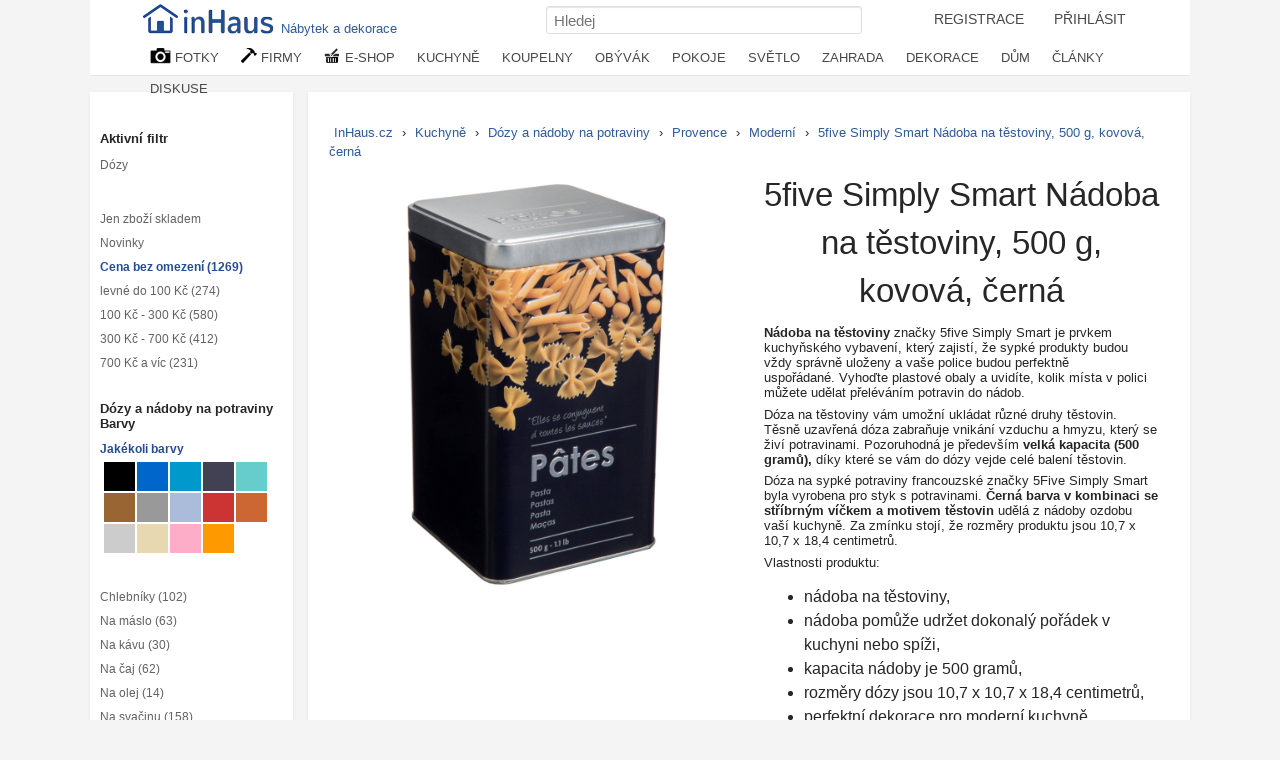

--- FILE ---
content_type: text/html; charset=UTF-8
request_url: https://inhaus.cz/foto/1491058/5five-simply-smart-nadoba-na-testoviny-500-g-kovova-cerna
body_size: 23872
content:
<!DOCTYPE html>
<html lang="cs-CZ">
<head>
<meta http-equiv="content-type" content="text/html; charset=utf-8">
<title>5five Simply Smart Nádoba na těstoviny, 500 g, kovová, černá | INHAUS.cz</title>
<meta name="keywords" lang="cs" content="">
<meta name="description" lang="cs" content="&lt;p&gt;&lt;strong&gt;Nádoba na těstoviny&lt;/strong&gt; značky 5five Simply Smart je prvkem kuchyňského vybavení, který zajistí, že sypké produkty budou vždy správně uloženy a vaše…">
<meta name="viewport" content="width=device-width, initial-scale=1"> 
<meta property="fb:app_id" content="139487032906765"> 
<link rel="apple-touch-icon" sizes="76x76" href="/i/ico/apple-icon-76x76.png">
<link rel="apple-touch-icon" sizes="114x114" href="/i/ico/apple-icon-114x114.png">
<link rel="apple-touch-icon" sizes="120x120" href="/i/ico/apple-icon-120x120.png">
<link rel="apple-touch-icon" sizes="144x144" href="/i/ico/apple-icon-144x144.png">
<link rel="apple-touch-icon" sizes="152x152" href="/i/ico/apple-icon-152x152.png">
<link rel="apple-touch-icon" sizes="180x180" href="/i/ico/apple-icon-180x180.png">
<link rel="icon" type="image/png" sizes="192x192"  href="/i/ico/android-icon-512x512.png">
<link rel="icon" type="image/png" sizes="192x192"  href="/i/ico/android-icon-192x192.png">
<link rel="icon" type="image/png" sizes="32x32" href="/i/ico/favicon-32x32.png">
<link rel="icon" type="image/png" sizes="96x96" href="/i/ico/favicon-96x96.png">
<link rel="stylesheet" type="text/css" href="/styl8.css?233b">
<link rel="manifest" href="/manifest.json">
<!-- Google tag (gtag.js) -->
<script async src="https://www.googletagmanager.com/gtag/js?id=G-P0NEH31DZP"></script>
<script>
  window.dataLayer = window.dataLayer || [];
  function gtag(){dataLayer.push(arguments);}
  gtag('js', new Date());
  gtag('config', 'G-P0NEH31DZP');
</script>
<script type="text/javascript" src="/js/jquery-3.6.0.min.js"></script> 
<meta property="og:title" content="5five Simply Smart Nádoba na těstoviny, 500 g, kovová, černá | InHaus">
<meta property="og:url" content="https://inhaus.cz/foto/1491058/5five-simply-smart-nadoba-na-testoviny-500-g-kovova-cerna"> 
<meta property="og:type" content="product"> 
<meta property="og:image" content="https://inhaus.cz/upload/2022/03/23/1491058.jpg">
<meta property="og:description"  content="&lt;p&gt;&lt;strong&gt;Nádoba na těstoviny&lt;/strong&gt; značky 5five Simply Smart je prvkem kuchyňského vybavení, který zajistí, že sypké produkty budou vždy správně uloženy a vaše police budou perfektně uspořádané. Vyhoďte plastové obaly a uvidíte, kolik místa v polici můžete udělat přeléváním potravin do nádob.&lt;/p&gt;\r\n&lt;p&gt;Dóza na těstoviny vám umožní ukládat různé druhy těstovin. Těsně uzavřená dóza zabraňuje vnikání vzduchu a hmyzu, který se živí potravinami. Pozoruhodná je především &lt;strong&gt;velká kapacita (500 gramů),&lt;/strong&gt; díky které se vám do dózy vejde celé balení těstovin.&lt;/p&gt;\r\n&lt;p&gt;Dóza na sypké potraviny francouzské značky 5Five Simply Smart byla vyrobena pro styk s potravinami. &lt;strong&gt;Černá barva v kombinaci se stříbrným víčkem a motivem těstovin&lt;/strong&gt; udělá z nádoby ozdobu vaší kuchyně. Za zmínku stojí, že rozměry produktu jsou 10,7 x 10,7 x 18,4 centimetrů.&lt;/p&gt;\r\n&lt;p&gt;Vlastnosti produktu:&lt;/p&gt;\r\n&lt;ul&gt;\r\n&lt;li&gt;nádoba na těstoviny,&lt;/li&gt;\r\n&lt;li&gt;nádoba pomůže udržet dokonalý pořádek v kuchyni nebo spíži,&lt;/li&gt;\r\n&lt;li&gt;kapacita nádoby je 500 gramů,&lt;/li&gt;\r\n&lt;li&gt;rozměry dózy jsou 10,7 x 10,7 x 18,4 centimetrů,&lt;/li&gt;\r\n&lt;li&gt;perfektní dekorace pro moderní kuchyně,&lt;/li&gt;\r\n&lt;li&gt;originální produkt značky 5five Simply Smart.&lt;/li&gt;\r\n&lt;/ul&gt;">

<style type="text/css">
.whitebox { width:100%;
padding:10px 10px 10px 10px;
background: white;
border: 1px solid #eeeeee;
-moz-box-shadow: 1px 1px 5px rgba(0, 0, 0, .1);
-webkit-box-shadow: 1px 1px 5px rgba(0, 0, 0, .1);
box-shadow: 1px 1px 5px rgba(0, 0, 0, .1);
font-size: 90%;
box-sizing: border-box;
margin: 0 0 2em 0;
overflow: hidden;
 }
.paddingo { padding: 0; } 
.komentujbig { border-radius: 3px;
height: 50px;
width: 50px;
float: left;
}
.boxnazor{ margin-bottom: 0;
padding: 13px 20px;
overflow: hidden;
-webkit-font-smoothing: antialiased;
font-size: 15px;
line-height: 21px;
 }
 .bnulink {position: relative;
margin-right: 16px;
width: 50px;
float: left;
}
.bnuimg {
border-radius: 3px;
height: 50px;
width: 50px;
	
} 
.bnkoment {margin-left: 66px;}
.bnuser {
	-webkit-font-smoothing: antialiased;
-moz-osx-font-smoothing: grayscale;
color: #454545;
font-size: 15px;
line-height: 25px;
font-weight: 600;
}
.bndatum {
	color: #999;
font-size: 10px;
font-weight: normal;
}
.bnkoment h2 {
color: #171717;
font-size: 15px;
font-weight: normal;
line-height: 20px;
margin-bottom: 0;
margin-top: 0;
max-width: 600px;
font-family:  Helvetica, Arial, Verdana, sans-serif;
}
.textfield { 
border-radius: 3px;
background: #f0f0f0;
border: 1px solid #d1d1d1;
color: #717171;
display: block;
min-height: 1em;
outline: none;
padding: 8px;
word-wrap: break-word;
} 
#popis { float: left;
    width: 625px;}
.fotodivbig {    
float: left;
margin: 20px 10px;
padding: 0px;
width: 140px;
height: 140px;
text-align: center;
} 
.fotodivbig2 {    
float: left;
margin: 20px 15px;
padding: 10px;
width: 14%;
height: auto;
text-align: center;
box-sizing: border-box;
}
.fotodivbig img { width: 100%; } 
.fotodivbig2 img { width: 100%; }
.butt { 
	background-color: red;
padding: 10px 15px;
color: white;
border-radius: 4px; }
a.butt:hover {
	background-color: #c51919;
	color: white;
}
    
.produkt-foto { width: 50%; float: left; position: relative; text-align: center; }
.produkt-info { width: 50%; float: left;box-sizing: border-box; padding: 0 15px; }
.produkt-info h1 { font-size: 2.5em; line-height:1.5em;  }
.produkt-social { width: 100%;
text-align: center;
height: 50px;
margin: -70px 0 0 0px;
position: absolute;
top: 100%;
box-sizing: border-box;}

.pribuznekat { width: 700px; box-sizing: border-box; margin-top: 10px; float:left; width: calc(100% - 320px); }
mj { width: 130px; }   
@media (max-width:1000px){
	#popis { width: 100%}
	#komentare { display: none; }
	.hideunder { display: none; }
	.pribuznekat { width: 100%; padding: 0;}
	.fotodivbig2 { margin: 10px 10px; width: 22%; padding: 20px; }
	}

@media (max-width:750px){
	.produkt-foto { width: 100%; }
.produkt-info { width: 100%; }
.fotodivbig2 { margin: 10px 10px; width: 22%; padding: 15px; }
}

@media (max-width:500px){
	.produkt-foto { width: 100%; }
.produkt-info { width: 100%; }
.fotodivbig2 { margin: 10px 10px; width: 27%; padding: 10px; }
}



.buttons { top: {$sirka-35}px; } 
.clanek { margin-bottom: 1em; float: left; width: 50%; }
.clanek img { float: left; margin-right: 10px;margin-bottom: 2em;}
.clanek h1 { text-align: left;}
.thumb:hover > .nadFotkou { display: block; }
.thumb:hover > .obrazek { box-shadow: 0px 0px 1px 1px #e6e6e6;  }
a.barvy { width: 19px; float: left; height: 19px; margin:1px;display: inline-block; }
a.bsel { border: 1px solid;width: 17px; height: 17px;}
.sleva{ position: absolute;
    top: 0px; 
    left: 0px;
    padding: 5px 10px 2px 7px;
    background-color: rgba(37,77,146,0.7);
    color: white;
    border-top-left-radius: 2px;
    height: 20px;
    z-index: 10; }
 .skladem {
	position: absolute;
    top: 0px; 
    left: 69%;
    padding: 5px 10px 2px 7px;
    background-color: rgba(44, 152, 64, 0.7);
    color: white;
    border-top-right-radius: 2px;
    height: 20px; 
    opacity: 0;
    z-index: 10;
} 
.fotobox:hover .buttons2 { opacity: 1 }  
.fotobox:hover .skladem { opacity: 1 }  
.fotobox:hover img { transform: scale(1.05); transition-duration: 0.4s; }  
.fotobox:hover a { color: #234682;  }  

.cena { font-size: 1.2em; }
.buttons2 { opacity: 0; }
.buttons2 a {
	color: #e2e2e2 !important;
    background-color: #fff;
    border-color: #234682;
    padding: 3px 9px;
    font-size: 8.7pt;
    line-height: 1.5;
    text-align: center;
    vertical-align: middle;
    touch-action: manipulation;
    cursor: pointer;
    background: #234682;
    border: 1px solid transparent;
    white-space: nowrap;
    border-radius: 3px;
}
.buttons2 a:hover {
	color:white;
}

h3 { font-size: 1.10em; }
.fotoboxsize1 { height: auto;  }
.fotoboxsize2 { height: auto;  }
.fotoboxsize3 { height: auto;  }
.fotkapopis a { font-size: 93%; color: #4a6592; }




</style>


</head>
<body>
<nav>
<div id="navigacemove">	
<div id="navigacein">	
<div id="navlista">
<div id="navigace">
<a href="https://inhaus.cz" id="logo" title="časopis o bydlení, nábytek, inspirace"><img src="/i/Inhaus-logo2.png" alt="www.inhaus.cz" width="139" height="32"><span style="top:-2px;padding: 15px 5px 4px 2px;position: relative;">Nábytek a dekorace</span></a>
  
<ul id="navmenu">
<li style="display: inline-block;"><a  id="login2" href="/registrace.php">REGISTRACE</a></li>
<li style="display: inline-block;"><a  id="login" href="/prihlaseni.php">PŘIHLÁSIT</a></li>

</ul>


<div class="searchdiv">
 <form method="post" action="/search.php" style="margin: 0;"> 
  <input type="text" name="q" placeholder="Hledej" class="input" id="search" style="width: 300px;">
 </form>
</div>


<div class="nabidkat">
<ul>
	<li><a href="/inspirace-mistnosti/" title="Fotogalerie pro inspiraci"><img src="/i/kamera.png" alt="fotografie interiérů" width="21" height="16" style="vertical-align: top;"> FOTKY</a>
<ul>
	<li><a href="/bydleni/kuchyne/"><span id="kuchyne">Kuchyně</span></a></li>
	<li><a href="/bydleni/jidelna/"><span id="jidelna">Jídelny</span></a></li>
	<li><a href="/bydleni/koupelny/"><span id="koupelna">Koupelny</span></a></li>
	<li><a href="/bydleni/obyvaci-pokoj/"><span id="obyvak">Obývací pokoje</span></a></li>
	<li><a href="/bydleni/loznice/"><span id="loznice">Ložnice</span></a></li>
	<li><a href="/bydleni/deti/"><span id="detskypokoj">Dětské a studentské pokoje</span></a></li>
	<li><a href="/bydleni/pracovna-domaci-kancelar/"><span id="pracovna">Pracovna</span></a></li>
	<li><a href="/bydleni/satny-skrine-skladovani/"><span id="satna">Šatny, skříně a skladování</span></a></li>
	<li><a href="/bydleni/osvetleni/"><span id="lustr">Osvětlení</span></a></li>
	<li><a href="/bydleni/dekorace/"><span id="lucerny">Příslušenství a Dekorace</span></a></li>
	<li><a href="/bydleni/schodiste/"><span id="schodiste">Schodiště</span></a></li>
	<li><a href="/bydleni/vstup/"><span id="chodba">Vstup, chodba</span></a></li>
	<li><a href="/bydleni/podlahy-okna-dvere/"><span id="dvere">Podlahy, okna a dveře</span></a></li>
	<li><a href="/bydleni/exterier/"><span id="exterier">Exteriér a okolí domu</span></a></li>
	<li><a href="/bydleni/zahrada/"><span id="zahrada">Zahrada</span></a></li>
	<li><a href="/bydleni/bazen/"><span id="bazen">Bazény a wellness</span></a></li>
	<li><a href="/bydleni/terasa/"><span id="terasa">Terasa</span></a></li>
	<li><a href="/bydleni/zimni-zahrada/"><span id="zahradazimni">Zimní zahrada</span></a></li>
	<li><a href="/bydleni/veranda/"><span id="veranda">Veranda</span></a></li>
	<li><a href="/bydleni/balkony/"><span id="balkon">Balkóny</span></a></li>
</ul>		
</li>

	<li><a href="/dum-byt-prodej-sluzby/" title="Firmy, profesionálové"><img src="/i/kladivo.png" alt="firmy,návrháři" width="16" height="15" style="vertical-align: top;"> FIRMY</a>
<ul class="nabidkalist">
	<li><a href="/sluzby-pro-byt-dum/architekt/">Architekti</a></li>
	<li><a href="/sluzby-pro-byt-dum/umelci-remeslnici/">Řemeslníci</a></li>
	<li><a href="/sluzby-pro-byt-dum/bytovy-design/">Bytoví architekti</a></li>
	<li><a href="/sluzby-pro-byt-dum/truhlari/">Truhláři</a></li>
	<li><a href="/sluzby-pro-byt-dum/kovarstvi/">Kovářství</a></li>
	<li><a href="/sluzby-pro-byt-dum/kamna-krby/">Krby a kamna</a></li>
	<li><a href="/sluzby-pro-byt-dum/navrh-kuchyne-koupelna/">Návrhy kuchyní a koupelen</a></li>
	<li><a href="/sluzby-pro-byt-dum/zahradni-architekti-navrhari/">Zahradní architekti a návrháři</a></li>
	<li><a href="/sluzby-pro-byt-dum/zahradni-prace/">Zahradní práce</a></li>
	<li><a href="/sluzby-pro-byt-dum/bazen-spa-navrh-stavba/">Bazény a Spa</a></li>
	<li><a href="/sluzby-pro-byt-dum/kamenici-obkladac/">Kameníci a obkladači</a></li>
	<li><a href="/sluzby-pro-byt-dum/instalater/">Instalatéři</a></li>
	<li><a href="/sluzby-pro-byt-dum/maliri/">Malíři a natěrači</a></li>
	<li><a href="/vyrobky-pro-byt-dum/nabytek/">Nábytek</a></li>
	<li><a href="/vyrobky-pro-byt-dum/dekorace/">Dekorace</a></li>
	<li><a href="/vyrobky-pro-byt-dum/zahrada-krajina/">Zahradní nábytek</a></li>
	<li><a href="/vyrobky-pro-byt-dum/svetla/">Svítidla</a></li>
	<li><a href="/vyrobky-pro-byt-dum/zaluzie-zaclony/">Žaluzie, Rolety, Markýzy</a></li>
	<li><a href="/vyrobky-pro-byt-dum/okna-dvere/">Okna a dveře</a></li>
	<li><a href="/dum-byt-prodej-sluzby/">...</a></li>	
</ul>	
</li>
	
<li><a href="/eshop/" title="Nákup nábytek, textil, dekorace"><img src="/i/kosicek.png" alt="e-shop, nákupy, nábytek" width="17" height="15" style="vertical-align: top;"> E-SHOP</a>
<ul class="nabidkalist">
<li><a href="/eshop/">Nakupujte nábytek a doplňky</a></li>
<li><a href="/eshop-slevy-nabytek.php">Aktuální slevy</a></li>
<li><a href="/bydleni/nabytek/">Nábytek</a></li>
<li><a href="/bydleni/textil/">Textil</a></li>
<li><a href="/eshop/kuchyne/">Vše do kuchyně</a></li>
<li><a href="/eshop/koupelny/">Vše do koupelny</a></li> 
<li><a href="/eshop/loznice/">Nábytek do Ložnice</a></li>
<li><a href="/eshop/obyvaci-pokoj/">Obývací pokoje</a></li>
<li><a href="/eshop/jidelna/">Nábytek do jídelny</a></li>
<li><a href="/eshop/deti/">Děti a studenti</a></li>
<li><a href="/eshop/pracovna-domaci-kancelar/">Nábytek do pracovny</a></li>
<li><a href="/eshop/satny-skrine-skladovani/">Skříně</a></li>
<li><a href="/eshop/osvetleni/">Světlo a lampy</a></li>
<li><a href="/eshop/dekorace/">Dekorace</a></li>
<li><a href="/eshop/podlahy-okna-dvere/">Podlahy, okna a dveře</a></li>
<li><a href="/eshop/exterier/">Okolo domu</a></li>
<li><a href="/eshop/zahrada/">Vše na zahradu</a></li>
</ul></li>

<li class="navexpand"><a href="/bydleni/kuchyne/" title="kuchyně, kuchyň">KUCHYNĚ</a>
<ul style="left:-252px">
<li><a href="/bydleni/kuchyne/"><span id="kuchyne">Kuchyně</span></a></li>
<li><a href="/bydleni/nadobi/"><span id="knadobi">Kuchyňské nádobí</span></a></li>
<li><a href="/bydleni/jidelna/"><span id="jidelna">Jídelna</span></a></li>
<li><a href="/bydleni/jidelni-zidle/"><span id="jzidle">Jídelní židle</span></a></li>

<li><a href="/bydleni/nanacini-zpracovani-potravin/"><span id="nacini">Náčiní na zpracování potravin</span></a></li>
<li><a href="/bydleni/kuchyn-doplnky/"><span id="kdoplnky">Doplňky do kuchyně</span></a></li>
<li><a href="/bydleni/jidelni-stoly/"><span id="jidelniset">Jídelní stoly a sety</span></a></li>
<li><a href="/bydleni/jidelna-nadobi/"><span id="talire">Nádobí</span></a></li>


<li><a href="/bydleni/pribory-noze/"><span id="noze">Nože</span></a></li>
<li><a href="/bydleni/male-kuchyn-spotrebice-/"><span id="spotrebice">Malé spotřebiče</span></a></li>
<li><a href="/bydleni/servirovaci-pomucky/"><span id="servirovani">Servírovací pomůcky</span></a></li>
<li><a href="/bydleni/priborniky/"><span id="kredenc">Komody a příborníky</span></a></li>


<li><a href="/bydleni/kuchyn-linky/"><span id="linka">Kuchyňské linky</span></a></li>
<li><a href="/bydleni/skladovani-potravin/"><span id="skladovani">Skladování potravin</span></a></li>
<li><a href="/bydleni/misy-misky/"><span id="misky">Mísy a misky</span></a></li>
<li><a href="/bydleni/jidelny-ubrusy/"><span id="ubrus">Ubrusy, prostírání</span></a></li>


<li><a href="/bydleni/drezy-baterie/"><span id="drez">Dřezy a baterie</span></a></li>
<li><a href="/bydleni/kuchynske-uterky/"><span id="chnapka">Utěrky a chňapky</span></a></li>
<li><a href="/bydleni/barove-zidle/"><span id="barovazidle">Barové židle a stoličky</span></a></li>
<li><a href="/bydleni/jidelna-bar/"><span id="bar">Bar a příslušenství</span></a></li>
</ul></li>

<li class="navexpand"><a href="/bydleni/koupelny/" title="Fotogalerie koupelny">KOUPELNY</a>
<ul style="left:-332px;">
<li><a href="/bydleni/koupelny/"><span id="koupelna">Koupelny</span></a></li>
<li><a href="/bydleni/koupelna-prislusenstvi/"><span id="koupdoplnky">Doplňky</span></a></li>
<li><a href="/bydleni/koupelna-pradlo/"><span id="rucniky">Ručníky, osušky</span></a></li>
<li><a href="/bydleni/koupelnove-predlozky/"><span id="predlozka">Koupelnové předložky</span></a></li>

<li><a href="/bydleni/koupelna-hacky-vesacky-drzacky/"><span id="hacek">Háčky, věšáky, držáčky, úchytky</span></a></li>
<li><a href="/bydleni/koupelna-skrinky/"><span id="koupelskrinky">Skříňky a nábytek do koupelny</span></a></li>
<li><a href="/bydleni/kosmeticka-zrcatka/"><span id="kosmzrcatko">Kosmetická zrcátka</span></a></li>
<li><a href="/bydleni/lekarny/"><span id="lekarna">Lékárničky</span></a></li>


<li><a href="/bydleni/koupelna-umavadlo/"><span id="umyvadlo">Umyvadla</span></a></li>
<li><a href="/bydleni/vany/"><span id="vana">Vany</span></a></li>
<li><a href="/bydleni/koupelna-baterie/"><span id="baterie">Baterie</span></a></li>
<li><a href="/bydleni/sprchove-kouty/"><span id="sprchkout">Sprchové kouty a zástěny</span></a></li>
</ul></li>

<li class="navexpand"><a href="/bydleni/obyvaci-pokoj/" title="Fotogalerie obývací pokoje inspirace">  OBÝVÁK</a>
<ul style="left:-418px;">
<li><a href="/bydleni/obyvaci-pokoj/"><span id="obyvak">Obývací pokoje - inspirace</span></a></li>
<li><a href="/bydleni/sedaci-soupravy/"><span id="sedacka">Sedací soupravy</span></a></li>
<li><a href="/bydleni/obyvaci-stolky/"><span id="konfstolek">Konferenční stolky</span></a></li>
<li><a href="/bydleni/obyvak-kresla-zidle/"><span id="kreslo">Židle, křesla</span></a></li>

<li><a href="/bydleni/tv-hifi/"><span id="tvstolek">Tv, hifi stolky</span></a></li>
<li><a href="/bydleni/loznice-komody/"><span id="komoda">Komody</span></a></li>
<li><a href="/bydleni/knihovny/"><span id="knihovna">Knihovny</span></a></li>
<li><a href="/bydleni/obyvak-lavice/"><span id="lavice">Lavice</span></a></li>

<li><a href="/bydleni/houpaci-zidle/"><span id="kreslohoupaci">Houpací křesla</span></a></li>
<li><a href="/bydleni/taburet/"><span id="taburet">Taburet</span></a></li>
<li><a href="/bydleni/stolicky/"><span id="stolicka">Stoličky</span></a></li>
<li><a href="/bydleni/obyvak-pohovky/"><span id="pohovka">Pohovky</span></a></li>

<li><a href="/bydleni/obyvaci-steny/"><span id="obyvstena">Obývací stěny, Knihovny, Skříně</span></a></li>
<li><a href="/bydleni/krby/"><span id="kamna">Krby a kamna</span></a></li>
<li><a href="/bydleni/obyvak-textil/"><span id="deka">Deky, plédy, přehozy</span></a></li>
<li><a href="/bydleni/koberce/"><span id="koberec">Koberce</span></a></li>
</ul></li>

<li class="navexpand"><a href="/bydleni/loznice/" title="Fotogalerie ložnic">POKOJE</a>
<ul style="left:-489px;">
<li><a href="/bydleni/loznice/"><span id="loznice">LOŽNICE</span></a></li>
<li><a href="/bydleni/postele-cela/"><span id="postel">Postele</span></a></li>
<li><a href="/bydleni/loznice-komody/"><span id="komoda">Komody</span></a></li>
<li><a href="/bydleni/skrine-na-obleceni-obuv/"><span id="satniskrin">Šatní skříně</span></a></li>
<li><a href="/bydleni/loznice-kosmeticke-zrcatka/"><span id="toaletka">Toaletní stolky</span></a></li>
<li><a href="/bydleni/nocni-stolky/"><span id="nocnistolek">Noční stolky</span></a></li>
<li><a href="/bydleni/luzkoviny/"><span id="povleceni">Povlečení</span></a></li>
<li><a href="/bydleni/matrace/"><span id="matrace">Matrace a rošty</span></a></li>

<li><a href="/bydleni/deti/" title="Fotogalerie dětské a studentské pokoje bydlení"><span id="detskypokoj">DĚTSKÝ POKOJ</span></a>
<li><a href="/bydleni/studentsky-nabytek/"><span id="student">Studentský nábytek</span></a></li>
<li><a href="/bydleni/detsky-nabytek/"><span id="detskynabytek">Dětský nábytek</span></a></li>
<li><a href="/bydleni/detske-dekorace/"><span id="detskedekorace">Dětské dekorace</span></a></li>

<li><a href="/bydleni/sedaci-pufy-vaky/"><span id="puf">Pufy, pytle</span></a></li>
<li><a href="/bydleni/detske-postylky/"><span id="postylka">Postýlky a postele</span></a></li>
<li><a href="/bydleni/detske-luzkoviny/"><span id="detskelozni">Lůžkoviny</span></a></li>
<li><a href="/bydleni/detske-osvetleni/"><span id="lampicka">Lampičky a světla do dětských pokojů</span></a></li>

<li><a href="/bydleni/pracovna-domaci-kancelar/" title="Fotogalerie domácích pracoven bydlení"><span id="pracovna">PRACOVNA</span></a>
<li><a href="/bydleni/kancelarske-stoly/"><span id="pracovnistul">Pracovní stoly</span></a></li>
<li><a href="/bydleni/kancelar-knihovny-skrine/"><span id="kancelskrin">Knihovny, Skříně</span></a></li>
<li><a href="/bydleni/kancelarske-zidle/"><span id="kancelkreslo">Židle a křesla</span></a></li>

<li><a href="/bydleni/satny-skrine-skladovani/" title="Fotogalerie šatny bydlení"><span id="satna">ŠATNA NÁBYTEK</span></a>
<li><a href="/bydleni/skrinove-systemy/"><span id="skrin">Skříně a skříňové systémy</span></a></li>
<li><a href="/bydleni/regaly/"><span id="regal">Regály</span></a></li>
<li><a href="/bydleni/botniky/"><span id="botnik">Botníky</span></a></li>

<li><a href="/bydleni/satni-kose/"><span id="kospradelni">Prádelní a jiné koše</span></a></li>
<li><a href="/bydleni/skladovaci-boxy/"><span id="box">Skladování boxy</span></a></li>
<li><a href="/bydleni/obleceni-hacky/"><span id="vesak">Háčky a věšáky</span></a></li>
<li><a href="/bydleni/kancelarske-kose/"><span id="kos">Odpadkové koše</span></a></li>
</ul></li>

<li class="navexpand"><a href="/bydleni/osvetleni/" title="Osvětlení bytu a domu">SVĚTLO</a>
<ul style="left:-558px;">
<li><a href="/bydleni/zavesne-osvetleni/"><span id="svetlozaves">Závěsné osvětlení</span></a></li>
<li><a href="/bydleni/lustry/"><span id="lustr">Lustry</span></a></li>
<li><a href="/bydleni/stolni-lampy/"><span id="sletlostolni">Stolní lampy</span></a></li>
<li><a href="/bydleni/nastenna-svitidla/"><span id="svetlonastene">Nástěnná svítidla</span></a></li>
<li><a href="/bydleni/stropni-osvetleni/"><span id="svetlostropni">Stropní světla</span></a></li>
<li><a href="/bydleni/stojaci-lampy/"><span id="svetlostojaci">Stojací lampy</span></a></li>
<li><a href="/bydleni/dekoracni-osvetleni/"><span id="svetlodekoracni">Dekorační osvětlení</span></a></li>
<li><a href="/bydleni/zahradni-osvetleni/"><span id="svetlozahradni">Zahradní osvětlení</span></a></li>
</ul>
</li>

<li class="navexpand"><a href="/bydleni/zahrada/" title="Fotogalerie zahrady a zahrádky zahrada">ZAHRADA</a>
<ul style="left:-628px;">
<li><a href="/bydleni/zahrada/"><span id="zahrada">Zahrada</span></a></li>
<li><a href="/bydleni/terasa/"><span id="terasa">Terasa</span></a></li>
<li><a href="/bydleni/zimni-zahrada/"><span id="zahradazimni">Zimní zahrada</span></a></li>
<li><a href="/bydleni/ohniste/"><span id="ohniste">Ohniště</span></a></li>

<li><a href="/bydleni/zahradni-cesty/"><span id="zahradacesticka">Zahradní cestičky</span></a></li>
<li><a href="/bydleni/zahradni-nabytek/"><span id="zahradanabytek">Zahradní nábytek</span></a></li>
<li><a href="/bydleni/zahradni-sezeni/"><span id="zahradasezeni">Zahradní sezeni</span></a></li>
<li><a href="/bydleni/zahradni-houpacky/"><span id="houpacka">Zahradní houpačky a sítě</span></a></li>	

<li><a href="/bydleni/zahradni-altany/"><span id="zahradaaltan">Altány, pergoly a skleníky</span></a></li>
<li><a href="/bydleni/zahrada-slunecniky/"><span id="slunecnik">Zahradní slunečníky</span></a></li>
<li><a href="/bydleni/zahradni-dekorace/"><span id="zahradadekorace">Zahradní dekorace</span></a></li>
<li><a href="/bydleni/zahradni-osvetleni/"><span id="svetlozahradni">Zahradní osvětlení</span></a></li>

<li><a href="/bydleni/zahradni-jezirka/"><span id="zahradnijezirko">Zahradní jezírka</span></a></li>
<li><a href="/bydleni/zahradniceni/"><span id="konev">Zahradničení a zavlažování</span></a></li>
<li><a href="/bydleni/zahradni-kvetinace/"><span id="zahradakvetinac">Zahradní květináče</span></a></li>
<li><a href="/bydleni/zahradni-grily/"><span id="zahradagril">Zahradní grily</span></a></li>

</ul></li>


<li class="navexpand"><a href="/bydleni/dekorace/" title="Fotogalerie dekorace pro bydlení">DEKORACE</a>
<ul style="left:-707px;">
<li><a href="/bydleni/polstare/"><span id="polstar">Polštáře</span></a></li>
<li><a href="/bydleni/hodiny/"><span id="hodiny">Hodiny</span></a></li>
<li><a href="/bydleni/zrcadla/"><span id="zrcadlo">Zrcadla</span></a></li>
<li><a href="/bydleni/svicky/"><span id="lucerny">Svíčky, svítilny a lucerny</span></a></li>

<li><a href="/bydleni/koberce/"><span id="koberec">Koberce</span></a></li>
<li><a href="/bydleni/obrazove-foto-ramy/"><span id="fotoramecek">Foto rámečky</span></a></li>
<li><a href="/bydleni/nastenne-malby/"><span id="dekoracenastenne">Nástěnné dekorace</span></a></li>
<li><a href="/bydleni/cedule/"><span id="cedule">Cedule</span></a></li>

<li><a href="/bydleni/obrazy/"><span id="obrazy">Obrazy</span></a></li>
<li><a href="/bydleni/obrazy-plakaty/"><span id="plakat">Plakáty a fotoobrazy</span></a></li>
<li><a href="/bydleni/samolepky/"><span id="samolepka">Samolepky na zeď</span></a></li>
<li><a href="/bydleni/nastenne-police/"><span id="police">Nástěnné police</span></a></li>

<li><a href="/bydleni/nabytkove-uchytky/"><span id="nabytekuchytka">Nábytkové úchytky</span></a></li>
<li><a href="/bydleni/kvetinace/"><span id="kvetinac">Květináče, stojany</span></a></li>
<li><a href="/bydleni/vazy/"><span id="vaza">Vázy</span></a></li>
<li><a href="/bydleni/sosky-sochy/"><span id="soska">Sošky a sochy</span></a></li>

<li><a href="/bydleni/regaly-na-casopisy/"><span id="stojancasopisy">Regály na časopisy</span></a></li>
<li><a href="/bydleni/pes-kocka-mazlicek/"><span id="potrebypromazlicky">Potřeby pro domácí mazlíčky</span></a></li>
<li><a href="/bydleni/svatecni-dekorace/"><span id="dekoracevanocni">Vánoční dekorace</span></a></li>
<li><a href="/bydleni/jine-dekorace/"><span id="dekoraceostatni">Ostatní dekorace</span></a></li>

</ul></li>

<li class="navexpand"><a href="/bydleni/exterier/" title="Domy a okolí">DŮM</a>
<ul  style="left:-794px;">

<li><a href="/bydleni/exterier/"><span id="exterier">Exterier a okolí domu</span></a></li>
<li><a href="/bydleni/terasa/"><span id="terasa">Terasa</span></a></li>
<li><a href="/bydleni/zimni-zahrada/"><span id="zahradazimni">Zimní zahrada</span></a></li>
<li><a href="/bydleni/veranda/"><span id="veranda">Veranda</span></a></li>

<li><a href="/bydleni/garaz-kulna/"><span id="garaz">Garáž, kůlna kotec pro psy</span></a></li>
<li><a href="/bydleni/strechy/"><span id="strecha">Střechy</span></a></li>
<li><a href="/bydleni/telocvicna-fitness/"><span id="fitness">Tělocvična, Fitness</span></a></li>
<li><a href="/bydleni/bazen/"><span id="bazen">Bazény a wellness</span></a></li>

<li><a href="/bydleni/podlahy-okna-dvere/"><span id="dvere">Podlahy, okna a dveře</span></a></li>
<li><a href="/bydleni/schodiste/"><span id="schodiste">Schodiště</span></a></li>
<li><a href="/bydleni/vstup/"><span id="chodba">Vstup, chodba</span></a></li>
<li><a href="/bydleni/balkony/"><span id="balkon">Balkóny</span></a></li>
<li><a href="/bydleni/herna/"><span id="herna">Herna</span></a></li>

<li><a href="/bydleni/vinny-sklep/"><span id="sklepvino">Vinný sklep</span></a></li>
<li><a href="/bydleni/ploty/"><span id="plot">Oplocení a kamenné zdi (gabiony)</span></a></li>
<li><a href="/bydleni/venku-sport/"><span id="zabavasport">Výbava na sport a zábavu</span></a></li>
<li><a href="/bydleni/postovni-schranky/"><span id="postschranka">Poštovní schránky</span></a></li>

<li><a href="/bydleni/kliky/"><span id="klika">Kliky, úchyty, koule</span></a></li>
<li><a href="/bydleni/rohozky/"><span id="rohoze">Rohože</span></a></li>
<li><a href="/bydleni/podlahy/"><span id="podlaha">Podlahy</span></a></li>
<li><a href="/bydleni/klepadla-zvonky/"><span id="klepadlo">Klepadla a zvonky</span></a></li>
<li><a href="/bydleni/zaclony/"><span id="zaclona">Záclony, závěsy</span></a></li>
</ul></li>

	<li class="navexpand2"><a href="/clanky/" title="články o bydlení">ČLÁNKY</a>
	<ul class="nabidkalist" style="left:-76px;">
	<li><a href="/clanky/bytovy-design/">Bytový design</a></li>
	<li><a href="/clanky/interier/">Interiér</a></li>
	<li><a href="/clanky/zahrada/">Zahrada</a></li>
	<li><a href="/clanky/zdrave-bydleni/">Zdravé bydlení</a></li>
	<li><a href="/clanky/remesla-sluzby/">Řemesla a služby</a></li>
	<li><a href="/clanky/technologie/">Technologie</a></li>
	<li><a href="/clanky/stavebnictvi/">Stavebnictví</a></li>
	<li><a href="/clanky/reality/">Reality</a></li>
	<li><a href="/clanky/projekty/"> Projekty</a></li>
	</ul>
	</li>
	<li class="navexpand2"><a href="/diskuse/bydleni/" title="diskuse forum o bydlení">DISKUSE</a>
	<ul class="nabidkalist" style="left:-122px;">
		<li><a href="/diskuse/design/">Design, interiér, návrhy</a></li>
		<li><a href="/diskuse/poradna-bytoveho-designu/">Poradna bytového designu</a></li>
		<li><a href="/diskuse/zahrada/">Zahrada</a></li>
		<li><a href="/diskuse/technika/">Technologie v domě</a></li>
	</ul>
	</li>
</ul>
</div>

</div>
</div>
</div>
</div>
</nav>

<div id="plochacenter">
<hr class="cistic">	


<div id="stred" style="height:9578px"> 

<div id="lcont">



<p style="margin-top: 2em; margin-left: -3px;"><b>Aktivní filtr</b></p>
		<a href="/bydleni/skladovani-potravin/" class="filtrace">Dózy</a><br>

<br>
<div class="aaceny">
	<a href="/bydleni/skladovani-potravin/p-/?skladem" >Jen zboží skladem</a>
	<a href="/bydleni/skladovani-potravin/p-/?novinky" >Novinky</a> 
			<a href="/bydleni/skladovani-potravin/c-0/p-/" class="sel">Cena bez omezení  (1269)</a>
			<a href="/bydleni/skladovani-potravin/c-1/p-/">levné do 100 Kč  (274)</a>
			<a href="/bydleni/skladovani-potravin/c-2/p-/">100 Kč - 300 Kč  (580)</a>
			<a href="/bydleni/skladovani-potravin/c-3/p-/">300 Kč - 700 Kč  (412)</a>
			<a href="/bydleni/skladovani-potravin/c-4/p-/">700 Kč a víc  (231)</a>
</div>	


<div class="aabarvy">
	<p style="margin-top: 2em; margin-left: -3px;"><b>Dózy a nádoby na potraviny Barvy</b></p>
	<a href="/bydleni/skladovani-potravin/" rel="canonical" class="sel">Jakékoli barvy</a>
		<a href="/bydleni/skladovani-potravin/b-000000/p-/" style="margin:1px;display: inline-block;background-color:#000000;" title=" Černé (96)" aria-label=" Černé" class="barvy"> </a>
		<a href="/bydleni/skladovani-potravin/b-0066cc/p-/" style="margin:1px;display: inline-block;background-color:#0066cc;" title=" Modré (54)" aria-label=" Modré" class="barvy"> </a>
		<a href="/bydleni/skladovani-potravin/b-0099cc/p-/" style="margin:1px;display: inline-block;background-color:#0099cc;" title=" Blankytné (70)" aria-label=" Blankytné" class="barvy"> </a>
		<a href="/bydleni/skladovani-potravin/b-424153/p-/" style="margin:1px;display: inline-block;background-color:#424153;" title=" Metalické (203)" aria-label=" Metalické" class="barvy"> </a>
		<a href="/bydleni/skladovani-potravin/b-66cccc/p-/" style="margin:1px;display: inline-block;background-color:#66cccc;" title=" Tyrkysové (79)" aria-label=" Tyrkysové" class="barvy"> </a>
		<a href="/bydleni/skladovani-potravin/b-996633/p-/" style="margin:1px;display: inline-block;background-color:#996633;" title=" Světle hnědé (116)" aria-label=" Světle hnědé" class="barvy"> </a>
		<a href="/bydleni/skladovani-potravin/b-999999/p-/" style="margin:1px;display: inline-block;background-color:#999999;" title=" Šedivé (560)" aria-label=" Šedivé" class="barvy"> </a>
		<a href="/bydleni/skladovani-potravin/b-ABBCDA/p-/" style="margin:1px;display: inline-block;background-color:#ABBCDA;" title=" Šedomodré (143)" aria-label=" Šedomodré" class="barvy"> </a>
		<a href="/bydleni/skladovani-potravin/b-cc3333/p-/" style="margin:1px;display: inline-block;background-color:#cc3333;" title=" Červené (67)" aria-label=" Červené" class="barvy"> </a>
		<a href="/bydleni/skladovani-potravin/b-cc6633/p-/" style="margin:1px;display: inline-block;background-color:#cc6633;" title=" Rezavé (36)" aria-label=" Rezavé" class="barvy"> </a>
		<a href="/bydleni/skladovani-potravin/b-cccccc/p-/" style="margin:1px;display: inline-block;background-color:#cccccc;" title=" Světle šedé (1061)" aria-label=" Světle šedé" class="barvy"> </a>
		<a href="/bydleni/skladovani-potravin/b-E7D8B1/p-/" style="margin:1px;display: inline-block;background-color:#E7D8B1;" title=" Béžové (287)" aria-label=" Béžové" class="barvy"> </a>
		<a href="/bydleni/skladovani-potravin/b-FDADC7/p-/" style="margin:1px;display: inline-block;background-color:#FDADC7;" title=" Lososové (76)" aria-label=" Lososové" class="barvy"> </a>
		<a href="/bydleni/skladovani-potravin/b-ff9900/p-/" style="margin:1px;display: inline-block;background-color:#ff9900;" title=" Světle oranžové (50)" aria-label=" Světle oranžové" class="barvy"> </a>
<hr class="cistic">
</div>


<br><br>
		<a href="/bydleni/skladovani-potravin/p-chlebnik/">Chlebníky (102)</a>
		<a href="/bydleni/skladovani-potravin/p-maslo/">Na máslo (63)</a>
		<a href="/bydleni/skladovani-potravin/p-kava/">Na kávu (30)</a>
		<a href="/bydleni/skladovani-potravin/p-na_caj/">Na čaj (62)</a>
		<a href="/bydleni/skladovani-potravin/p-na_olej/">Na olej (14)</a>
		<a href="/bydleni/skladovani-potravin/p-na_svacinu/">Na svačinu (158)</a>
		<a href="/bydleni/skladovani-potravin/p-porcelan/">Porcelánové (110)</a>
		<a href="/bydleni/skladovani-potravin/p-plechove/">Plechové (111)</a>
		<a href="/bydleni/skladovani-potravin/p-sklenene/">Skleněné (362)</a>
		<a href="/bydleni/skladovani-potravin/p-s_uzaverem/">S víkem (419)</a>
		<a href="/bydleni/skladovani-potravin/p-zavarovaci/">Zavařovací sklenice (9)</a>
		<a href="/bydleni/skladovani-potravin/p-do_lednice/">Do ledničky (16)</a>
		<a href="/bydleni/skladovani-potravin/p-na_spagety/">Dózy na těstoviny (91)</a>
		<a href="/bydleni/skladovani-potravin/p-na_koreni/">Na koření (100)</a>
		<a href="/bydleni/skladovani-potravin/p-na_mouku/">Na mouku (40)</a>
		<a href="/bydleni/skladovani-potravin/p-dozy/" class="sel">Dózy (1269)</a>
		<a href="/bydleni/skladovani-potravin/p-lahve/">Láhve (11)</a>
		<a href="/bydleni/skladovani-potravin/p-do_mycky/">Do myčky (835)</a>
		<a href="/bydleni/skladovani-potravin/p-na_ovoce/">Na ovoce (137)</a>
		<a href="/bydleni/skladovani-potravin/p-jidlonosic/">Jídlonosič (147)</a>



<div class="aastyly">
	<p style="margin-top: 2em; margin-left: -3px;"><b>Styl</b></p>
	<a href="/bydleni/skladovani-potravin/"  class="sel">Všechny styly</a>
		<a href="/bydleni/skladovani-potravin/klasicky/p-/"  title="Klasické">Klasické (94)</a>
		<a href="/bydleni/skladovani-potravin/moderni/p-/"  title="Moderní">Moderní (124)</a>
		<a href="/bydleni/skladovani-potravin/stredomorsky/p-/"  title="Provence">Provence (91)</a>
</div>

</div>
<div id="fotolist" style="margin-top:0px;">	
	
<ol class="strukturalist">
<li style="display: inline;">
<a  href="https://inhaus.cz/inspirace-mistnosti/">InHaus.cz</a> › 
</li> 
<li  style="display: inline;">
<a  href="/bydleni/kuchyne/"><span>Kuchyně</span></a> ›
</li> 
<li  style="display: inline;">
<a  href="/bydleni/skladovani-potravin/"><span>Dózy a nádoby na potraviny</span></a> ›
</li> 
<li  style="display: inline;">
<a  href="/bydleni/skladovani-potravin/stredomorsky/"><span>Provence</span></a> ›
</li> 
<li  style="display: inline;">
<a  href="/bydleni/skladovani-potravin/moderni/"><span>Moderní</span></a> ›
</li> 
<li  style="display: inline;">
<a  href="/foto/1491058/5five-simply-smart-nadoba-na-testoviny-500-g-kovova-cerna"><span>5five Simply Smart Nádoba na těstoviny, 500 g, kovová, černá</span></a> 
</li> 
</ol>	
	
	

	

<div class="boxprodukt">	
	<div class="produkt-foto">
		
		<img src="/upload/2022/03/23/1491058.jpg" id="dbimagesolo" width="2000" height="2000" ondragstart="return false;" alt="5five Simply Smart Nádoba na těstoviny, 500 g, kovová, černá - EDAXO.CZ s.r.o.">
	</div>
</div>

<div class="produkt-info">

<h1 style="margin-top:0;">5five Simply Smart Nádoba na těstoviny, 500 g, kovová, černá</h1>
<p><p><strong>Nádoba na těstoviny</strong> značky 5five Simply Smart je prvkem kuchyňského vybavení, který zajistí, že sypké produkty budou vždy správně uloženy a vaše police budou perfektně uspořádané. Vyhoďte plastové obaly a uvidíte, kolik místa v polici můžete udělat přeléváním potravin do nádob.</p><p>Dóza na těstoviny vám umožní ukládat různé druhy těstovin. Těsně uzavřená dóza zabraňuje vnikání vzduchu a hmyzu, který se živí potravinami. Pozoruhodná je především <strong>velká kapacita (500 gramů),</strong> díky které se vám do dózy vejde celé balení těstovin.</p><p>Dóza na sypké potraviny francouzské značky 5Five Simply Smart byla vyrobena pro styk s potravinami. <strong>Černá barva v kombinaci se stříbrným víčkem a motivem těstovin</strong> udělá z nádoby ozdobu vaší kuchyně. Za zmínku stojí, že rozměry produktu jsou 10,7 x 10,7 x 18,4 centimetrů.</p><p>Vlastnosti produktu:</p><ul><li>nádoba na těstoviny,</li><li>nádoba pomůže udržet dokonalý pořádek v kuchyni nebo spíži,</li><li>kapacita nádoby je 500 gramů,</li><li>rozměry dózy jsou 10,7 x 10,7 x 18,4 centimetrů,</li><li>perfektní dekorace pro moderní kuchyně,</li><li>originální produkt značky 5five Simply Smart.</li></ul></p>

<p><mj>Styl:</mj> Moderní,Provence<br>
<mj>Kategorie:</mj> <a href="/bydleni/skladovani-potravin/">Dózy a nádoby na potraviny</a><br>







</p>

<mj>barva:</mj> černá<br>
<mj>délka (cm)::</mj> 10,7<br>
<mj>dominantní barva:</mj> černá<br>
<mj>dominantní materiál:</mj> kov<br>
<mj>odpovědná osoba:</mj> jja sas<br>
<mj>šírka (cm)::</mj> 10,7<br>
<mj>tvar:</mj> čtvercový<br>
<mj>výška (cm):</mj> 18,4<br>

</div>

<hr class=cistic>
<h2 style="color: red; text-align: center;margin: 1em 0;">Tento výrobek již bohužel není v prodeji. <br>Podívejte se na aktuální zboží v sekci   <a href="/bydleni/skladovani-potravin/">Dózy a nádoby na potraviny</a>
<br>
Produk byl v nabídce e-shopu: <a href="/nakup/1491058/0/606/5/"  style="line-height: 32px;font-size: 17px;" target="_blank">EDAXO.CZ s.r.o. </a>
</h2>

</div>



<div id="fotolist" style="margin-top:23px;">
<h3>Další Dózy a nádoby na potraviny</h3>


	
	
<div class="prvni fotobox fotoboxsize2">
	<span class="skladem">skladem</span>
	<a href="/nakup/1874509/1/910/1/"  target="_blank"  class="track thumb">
				<div class="fotoboximg2">
			<img src="/upload/2025/10/22/low/1874509.jpg"  class="fotoboximg2" alt="LOCKNLOCK Dóza na potraviny LOCK 1300ml">
		</div></a>	
			<div>
				<div class="fotkapopis" style="margin: 0">
					<h3><a href="/nakup/1874509/1/910/1/">LOCKNLOCK Dóza na potraviny LOCK 1300ml</a></h3>
					<div class="buttons2" style="float: right">
						<a href="/nakup/1874509/1/910/1/" target="_blank">Do obchodu</a>
						<a href="/foto/1874509/locknlock-doza-na-potraviny-lock-1300ml" class="email">Detail</a>
						 
					 </div>
					
						<a href="/nakup/1874509/1/910/1/" target="_blank">
						<span class="cena">
						109,-Kč</span></a>
						
						
				</div>
								
		   </div>

	
</div>
	
<div class="fotobox fotoboxsize2">
	<span class="sleva">- 8%</span>
	<span class="skladem">skladem</span>
	<a href="/nakup/1874270/2/303/1/"  target="_blank"  class="track thumb">
				<div class="fotoboximg2">
			<img src="/upload/2025/10/22/low/1874270.jpg"  class="fotoboximg2" alt="BerlingerHaus Chlebník a sada dóz na potraviny Leonardo, 1+3 ks">
		</div></a>	
			<div>
				<div class="fotkapopis" style="margin: 0">
					<h3><a href="/nakup/1874270/2/303/1/">BerlingerHaus Chlebník a sada dóz na…</a></h3>
					<div class="buttons2" style="float: right">
						<a href="/nakup/1874270/2/303/1/" target="_blank">Do obchodu</a>
						<a href="/foto/1874270/berlingerhaus-chlebnik-a-sada-doz-na-potraviny-leonardo-1-3-ks" class="email">Detail</a>
						 
					 </div>
					
						<a href="/nakup/1874270/2/303/1/" target="_blank">
						<span class="cena">
						<span style="text-decoration: line-through">1659,-</span>
						1529,-Kč</span></a>
						
						
				</div>
								
		   </div>

	
</div>
	
<div class="fotobox fotoboxsize2">
	<span class="skladem">skladem</span>
	<a href="/nakup/1808971/3/748/1/"  target="_blank"  class="track thumb">
				<div class="fotoboximg2">
			<img src="/upload/2025/05/24/low/1808971.jpg"  class="fotoboximg2" alt="TZB Sada 24 ks dóz na koření BAKER černá/čirá">
		</div></a>	
			<div>
				<div class="fotkapopis" style="margin: 0">
					<h3><a href="/nakup/1808971/3/748/1/">TZB Sada 24 ks dóz na koření BAKER…</a></h3>
					<div class="buttons2" style="float: right">
						<a href="/nakup/1808971/3/748/1/" target="_blank">Do obchodu</a>
						<a href="/foto/1808971/tzb-sada-24-ks-doz-na-koreni-baker-cerna-cira" class="email">Detail</a>
						 
					 </div>
					
						<a href="/nakup/1808971/3/748/1/" target="_blank">
						<span class="cena">
						525,-Kč</span></a>
						
						
				</div>
								
		   </div>

	
</div>
	
<div class="prvni fotobox fotoboxsize2">
	<span class="skladem">skladem</span>
	<a href="/nakup/1703141/4/910/1/"  target="_blank"  class="track thumb">
				<div class="fotoboximg2">
			<img src="/upload/2024/09/12/low/1703141.jpg"  class="fotoboximg2" alt="Plastová dóza Heidrun Polar Frost 5,3l">
		</div></a>	
			<div>
				<div class="fotkapopis" style="margin: 0">
					<h3><a href="/nakup/1703141/4/910/1/">Plastová dóza Heidrun Polar Frost 5,3l</a></h3>
					<div class="buttons2" style="float: right">
						<a href="/nakup/1703141/4/910/1/" target="_blank">Do obchodu</a>
						<a href="/foto/1703141/plastova-doza-heidrun-polar-frost-5-3l" class="email">Detail</a>
						 
					 </div>
					
						<a href="/nakup/1703141/4/910/1/" target="_blank">
						<span class="cena">
						75,-Kč</span></a>
						
						
				</div>
								
		   </div>

	
</div>
	
<div class="fotobox fotoboxsize2">
	<span class="sleva">- 32%</span>
	<span class="skladem">skladem</span>
	<a href="/nakup/1805477/5/910/1/"  target="_blank"  class="track thumb">
				<div class="fotoboximg2">
			<img src="/upload/2025/04/12/low/1805477.jpg"  class="fotoboximg2" alt="Amefa Blok na nože RICHARDSON SHEFFIELD Advantage + 5ks">
		</div></a>	
			<div>
				<div class="fotkapopis" style="margin: 0">
					<h3><a href="/nakup/1805477/5/910/1/">Amefa Blok na nože RICHARDSON SHEFFIELD…</a></h3>
					<div class="buttons2" style="float: right">
						<a href="/nakup/1805477/5/910/1/" target="_blank">Do obchodu</a>
						<a href="/foto/1805477/amefa-blok-na-noze-richardson-sheffield-advantage-5ks" class="email">Detail</a>
						 
					 </div>
					
						<a href="/nakup/1805477/5/910/1/" target="_blank">
						<span class="cena">
						<span style="text-decoration: line-through">1329,-</span>
						899,-Kč</span></a>
						
						
				</div>
								
		   </div>

	
</div>
	
<div class="fotobox fotoboxsize2">
	<span class="skladem">skladem</span>
	<a href="/nakup/1791981/6/183/1/"  target="_blank"  class="track thumb">
				<div class="fotoboximg2">
			<img src="/upload/2025/01/12/low/1791981.jpg"  class="fotoboximg2" alt="KARLTON BROS Dóza na česnek 14 cm - černá">
		</div></a>	
			<div>
				<div class="fotkapopis" style="margin: 0">
					<h3><a href="/nakup/1791981/6/183/1/">KARLTON BROS Dóza na česnek 14 cm -…</a></h3>
					<div class="buttons2" style="float: right">
						<a href="/nakup/1791981/6/183/1/" target="_blank">Do obchodu</a>
						<a href="/foto/1791981/karlton-bros-doza-na-cesnek-14-cm-cerna" class="email">Detail</a>
						 
					 </div>
					
						<a href="/nakup/1791981/6/183/1/" target="_blank">
						<span class="cena">
						499,-Kč</span></a>
						
						
				</div>
								
		   </div>

	
</div>
	
<div class="prvni fotobox fotoboxsize2">
	<span class="skladem">skladem</span>
	<a href="/nakup/1770218/7/303/1/"  target="_blank"  class="track thumb">
				<div class="fotoboximg2">
			<img src="/upload/2024/12/05/low/1770218.jpg"  class="fotoboximg2" alt="Porcelánová dóza s bambusovým víkem Floral, 500 ml">
		</div></a>	
			<div>
				<div class="fotkapopis" style="margin: 0">
					<h3><a href="/nakup/1770218/7/303/1/">Porcelánová dóza s bambusovým víkem…</a></h3>
					<div class="buttons2" style="float: right">
						<a href="/nakup/1770218/7/303/1/" target="_blank">Do obchodu</a>
						<a href="/foto/1770218/porcelanova-doza-s-bambusovym-vikem-floral-500-ml" class="email">Detail</a>
						 
					 </div>
					
						<a href="/nakup/1770218/7/303/1/" target="_blank">
						<span class="cena">
						449,-Kč</span></a>
						
						
				</div>
								
		   </div>

	
</div>
	
<div class="fotobox fotoboxsize2">
	<span class="skladem">skladem</span>
	<a href="/nakup/623960/8/183/1/"  target="_blank"  class="track thumb">
				<div class="fotoboximg2">
			<img src="/upload/2018/04/18/low/623960.jpg"  class="fotoboximg2" alt="BREAD\&apos;N\&apos;BREAKFAST Chlebník s víkem - bílá">
		</div></a>	
			<div>
				<div class="fotkapopis" style="margin: 0">
					<h3><a href="/nakup/623960/8/183/1/">BREAD\'N\'BREAKFAST Chlebník s víkem -…</a></h3>
					<div class="buttons2" style="float: right">
						<a href="/nakup/623960/8/183/1/" target="_blank">Do obchodu</a>
						<a href="/foto/623960/bread-n-breakfast-chlebnik-s-vikem-bila" class="email">Detail</a>
						 
					 </div>
					
						<a href="/nakup/623960/8/183/1/" target="_blank">
						<span class="cena">
						799,-Kč</span></a>
						
						
				</div>
								
		   </div>

	
</div>
	
<div class="fotobox fotoboxsize2">
	<span class="skladem">skladem</span>
	<a href="/nakup/1770216/9/303/1/"  target="_blank"  class="track thumb">
				<div class="fotoboximg2">
			<img src="/upload/2024/12/05/low/1770216.jpg"  class="fotoboximg2" alt="Orion Plechový chlebník, BLACK, 21,5 x 20 x 14 cm">
		</div></a>	
			<div>
				<div class="fotkapopis" style="margin: 0">
					<h3><a href="/nakup/1770216/9/303/1/">Orion Plechový chlebník, BLACK, 21,5 x…</a></h3>
					<div class="buttons2" style="float: right">
						<a href="/nakup/1770216/9/303/1/" target="_blank">Do obchodu</a>
						<a href="/foto/1770216/orion-plechovy-chlebnik-black-21-5-x-20-x-14-cm" class="email">Detail</a>
						 
					 </div>
					
						<a href="/nakup/1770216/9/303/1/" target="_blank">
						<span class="cena">
						389,-Kč</span></a>
						
						
				</div>
								
		   </div>

	
</div>
	
<div class="prvni fotobox fotoboxsize2">
	<span class="sleva">- 6%</span>
	<span class="skladem">skladem</span>
	<a href="/nakup/1770140/10/303/1/"  target="_blank"  class="track thumb">
				<div class="fotoboximg2">
			<img src="/upload/2024/12/05/low/1770140.jpg"  class="fotoboximg2" alt="Banquet Keramická dóza s víkem Rose 10,3 x 14 cm">
		</div></a>	
			<div>
				<div class="fotkapopis" style="margin: 0">
					<h3><a href="/nakup/1770140/10/303/1/">Banquet Keramická dóza s víkem Rose 10…</a></h3>
					<div class="buttons2" style="float: right">
						<a href="/nakup/1770140/10/303/1/" target="_blank">Do obchodu</a>
						<a href="/foto/1770140/banquet-keramicka-doza-s-vikem-rose-10-3-x-14-cm" class="email">Detail</a>
						 
					 </div>
					
						<a href="/nakup/1770140/10/303/1/" target="_blank">
						<span class="cena">
						<span style="text-decoration: line-through">329,-</span>
						309,-Kč</span></a>
						
						
				</div>
								
		   </div>

	
</div>
	
<div class="fotobox fotoboxsize2">
	<span class="skladem">do týdne</span>
	<a href="/nakup/1663595/11/480/1/"  target="_blank"  class="track thumb">
				<div class="fotoboximg2">
			<img src="/upload/2023/05/03/low/1663595.jpg"  class="fotoboximg2" alt="Skleněná dóza se srdíčkem Love Birds - Ø12*13 cm Clayre &amp; Eef">
		</div></a>	
			<div>
				<div class="fotkapopis" style="margin: 0">
					<h3><a href="/nakup/1663595/11/480/1/">Skleněná dóza se srdíčkem Love Birds -…</a></h3>
					<div class="buttons2" style="float: right">
						<a href="/nakup/1663595/11/480/1/" target="_blank">Do obchodu</a>
						<a href="/foto/1663595/sklenena-doza-se-srdickem-love-birds-o12-13-cm-clayre-eef" class="email">Detail</a>
						 
					 </div>
					
						<a href="/nakup/1663595/11/480/1/" target="_blank">
						<span class="cena">
						559,-Kč</span></a>
						
						
				</div>
								
		   </div>

	
</div>
	
<div class="fotobox fotoboxsize2">
	<span class="skladem">skladem</span>
	<a href="/nakup/1753143/12/480/1/"  target="_blank"  class="track thumb">
				<div class="fotoboximg2">
			<img src="/upload/2024/10/26/low/1753143.jpg"  class="fotoboximg2" alt="Porcelánová dóza s krajkou Provence lace - 8,5*13 cm / 320 ml Chic Antique">
		</div></a>	
			<div>
				<div class="fotkapopis" style="margin: 0">
					<h3><a href="/nakup/1753143/12/480/1/">Porcelánová dóza s krajkou Provence…</a></h3>
					<div class="buttons2" style="float: right">
						<a href="/nakup/1753143/12/480/1/" target="_blank">Do obchodu</a>
						<a href="/foto/1753143/porcelanova-doza-s-krajkou-provence-lace-8-5-13-cm-320-ml-chic-antique" class="email">Detail</a>
						 
					 </div>
					
						<a href="/nakup/1753143/12/480/1/" target="_blank">
						<span class="cena">
						257,-Kč</span></a>
						
						
				</div>
								
		   </div>

	
</div>
	
<div class="prvni fotobox fotoboxsize2">
	<span class="skladem">skladem</span>
	<a href="/nakup/1301686/13/183/1/"  target="_blank"  class="track thumb">
				<div class="fotoboximg2">
			<img src="/upload/2021/03/04/low/1301686.jpg"  class="fotoboximg2" alt="BAMBOO Dóza na máslo se skleněným víkem">
		</div></a>	
			<div>
				<div class="fotkapopis" style="margin: 0">
					<h3><a href="/nakup/1301686/13/183/1/">BAMBOO Dóza na máslo se skleněným víkem</a></h3>
					<div class="buttons2" style="float: right">
						<a href="/nakup/1301686/13/183/1/" target="_blank">Do obchodu</a>
						<a href="/foto/1301686/bamboo-doza-na-maslo-se-sklenenym-vikem" class="email">Detail</a>
						 
					 </div>
					
						<a href="/nakup/1301686/13/183/1/" target="_blank">
						<span class="cena">
						399,-Kč</span></a>
						
						
				</div>
								
		   </div>

	
</div>
	
<div class="fotobox fotoboxsize2">
	<span class="skladem">skladem</span>
	<a href="/nakup/1770227/14/303/1/"  target="_blank"  class="track thumb">
				<div class="fotoboximg2">
			<img src="/upload/2024/12/05/low/1770227.jpg"  class="fotoboximg2" alt="Simax 5132 skleněná dóza s dřevěným víčkem, 1,8 l">
		</div></a>	
			<div>
				<div class="fotkapopis" style="margin: 0">
					<h3><a href="/nakup/1770227/14/303/1/">Simax 5132 skleněná dóza s dřevěným…</a></h3>
					<div class="buttons2" style="float: right">
						<a href="/nakup/1770227/14/303/1/" target="_blank">Do obchodu</a>
						<a href="/foto/1770227/simax-5132-sklenena-doza-s-drevenym-vickem-1-8-l" class="email">Detail</a>
						 
					 </div>
					
						<a href="/nakup/1770227/14/303/1/" target="_blank">
						<span class="cena">
						219,-Kč</span></a>
						
						
				</div>
								
		   </div>

	
</div>
	
<div class="fotobox fotoboxsize2">
	<span class="skladem">skladem</span>
	<a href="/nakup/1770219/15/303/1/"  target="_blank"  class="track thumb">
				<div class="fotoboximg2">
			<img src="/upload/2024/12/05/low/1770219.jpg"  class="fotoboximg2" alt="Porcelánová dóza s bambusovým víkem Floral, 600 ml">
		</div></a>	
			<div>
				<div class="fotkapopis" style="margin: 0">
					<h3><a href="/nakup/1770219/15/303/1/">Porcelánová dóza s bambusovým víkem…</a></h3>
					<div class="buttons2" style="float: right">
						<a href="/nakup/1770219/15/303/1/" target="_blank">Do obchodu</a>
						<a href="/foto/1770219/porcelanova-doza-s-bambusovym-vikem-floral-600-ml" class="email">Detail</a>
						 
					 </div>
					
						<a href="/nakup/1770219/15/303/1/" target="_blank">
						<span class="cena">
						649,-Kč</span></a>
						
						
				</div>
								
		   </div>

	
</div>
	
<div class="prvni fotobox fotoboxsize2">
	<span class="skladem">skladem</span>
	<a href="/nakup/1802807/16/292/1/"  target="_blank"  class="track thumb">
				<div class="fotoboximg2">
			<img src="/upload/2025/04/10/low/1802807.jpg"  class="fotoboximg2" alt="Dóza na máslo 8,5x11 cm cm SAISONS ASA Selection - písková">
		</div></a>	
			<div>
				<div class="fotkapopis" style="margin: 0">
					<h3><a href="/nakup/1802807/16/292/1/">Dóza na máslo 8,5x11 cm cm SAISONS ASA…</a></h3>
					<div class="buttons2" style="float: right">
						<a href="/nakup/1802807/16/292/1/" target="_blank">Do obchodu</a>
						<a href="/foto/1802807/doza-na-maslo-8-5x11-cm-cm-saisons-asa-selection-piskova" class="email">Detail</a>
						 
					 </div>
					
						<a href="/nakup/1802807/16/292/1/" target="_blank">
						<span class="cena">
						425,-Kč</span></a>
						
						
				</div>
								
		   </div>

	
</div>
	
<div class="fotobox fotoboxsize2">
	<span class="skladem">skladem</span>
	<a href="/nakup/603070/17/183/1/"  target="_blank"  class="track thumb">
				<div class="fotoboximg2">
			<img src="/upload/2018/03/26/low/603070.jpg"  class="fotoboximg2" alt="MRS. WINTERBOTTOM\&apos;S Dóza na mouku">
		</div></a>	
			<div>
				<div class="fotkapopis" style="margin: 0">
					<h3><a href="/nakup/603070/17/183/1/">MRS. WINTERBOTTOM\'S Dóza na mouku</a></h3>
					<div class="buttons2" style="float: right">
						<a href="/nakup/603070/17/183/1/" target="_blank">Do obchodu</a>
						<a href="/foto/603070/mrs-winterbottom-s-doza-na-mouku" class="email">Detail</a>
						 
					 </div>
					
						<a href="/nakup/603070/17/183/1/" target="_blank">
						<span class="cena">
						499,-Kč</span></a>
						
						
				</div>
								
		   </div>

	
</div>
	
<div class="fotobox fotoboxsize2">
	<span class="skladem">skladem</span>
	<a href="/nakup/1735693/18/183/1/"  target="_blank"  class="track thumb">
				<div class="fotoboximg2">
			<img src="/upload/2024/09/29/low/1735693.jpg"  class="fotoboximg2" alt="KARLTON BROS Dóza na kávu 1,1 l - černá">
		</div></a>	
			<div>
				<div class="fotkapopis" style="margin: 0">
					<h3><a href="/nakup/1735693/18/183/1/">KARLTON BROS Dóza na kávu 1,1 l - černá</a></h3>
					<div class="buttons2" style="float: right">
						<a href="/nakup/1735693/18/183/1/" target="_blank">Do obchodu</a>
						<a href="/foto/1735693/karlton-bros-doza-na-kavu-1-1-l-cerna" class="email">Detail</a>
						 
					 </div>
					
						<a href="/nakup/1735693/18/183/1/" target="_blank">
						<span class="cena">
						499,-Kč</span></a>
						
						
				</div>
								
		   </div>

	
</div>
	
<div class="prvni fotobox fotoboxsize2">
	<span class="skladem">skladem</span>
	<a href="/nakup/1735762/19/183/1/"  target="_blank"  class="track thumb">
				<div class="fotoboximg2">
			<img src="/upload/2024/09/29/low/1735762.jpg"  class="fotoboximg2" alt="TIN TIN Dóza na čaj - antracitová">
		</div></a>	
			<div>
				<div class="fotkapopis" style="margin: 0">
					<h3><a href="/nakup/1735762/19/183/1/">TIN TIN Dóza na čaj - antracitová</a></h3>
					<div class="buttons2" style="float: right">
						<a href="/nakup/1735762/19/183/1/" target="_blank">Do obchodu</a>
						<a href="/foto/1735762/tin-tin-doza-na-caj-antracitova" class="email">Detail</a>
						 
					 </div>
					
						<a href="/nakup/1735762/19/183/1/" target="_blank">
						<span class="cena">
						149,-Kč</span></a>
						
						
				</div>
								
		   </div>

	
</div>
	
<div class="fotobox fotoboxsize2">
	<span class="skladem">skladem</span>
	<a href="/nakup/626446/20/183/1/"  target="_blank"  class="track thumb">
				<div class="fotoboximg2">
			<img src="/upload/2018/04/19/low/626446.jpg"  class="fotoboximg2" alt="MRS. WINTERBOTTOM\&apos;S Dóza na sůl">
		</div></a>	
			<div>
				<div class="fotkapopis" style="margin: 0">
					<h3><a href="/nakup/626446/20/183/1/">MRS. WINTERBOTTOM\'S Dóza na sůl</a></h3>
					<div class="buttons2" style="float: right">
						<a href="/nakup/626446/20/183/1/" target="_blank">Do obchodu</a>
						<a href="/foto/626446/mrs-winterbottom-s-doza-na-sul" class="email">Detail</a>
						 
					 </div>
					
						<a href="/nakup/626446/20/183/1/" target="_blank">
						<span class="cena">
						499,-Kč</span></a>
						
						
				</div>
								
		   </div>

	
</div>
	
<div class="fotobox fotoboxsize2">
	<span class="sleva">- 8%</span>
	<span class="skladem">skladem</span>
	<a href="/nakup/1142258/21/303/1/"  target="_blank"  class="track thumb">
				<div class="fotoboximg2">
			<img src="/upload/2020/03/09/low/1142258.jpg"  class="fotoboximg2" alt="Keramická dóza na kávu 830 ml">
		</div></a>	
			<div>
				<div class="fotkapopis" style="margin: 0">
					<h3><a href="/nakup/1142258/21/303/1/">Keramická dóza na kávu 830 ml</a></h3>
					<div class="buttons2" style="float: right">
						<a href="/nakup/1142258/21/303/1/" target="_blank">Do obchodu</a>
						<a href="/foto/1142258/keramicka-doza-na-kavu-830-ml" class="email">Detail</a>
						 
					 </div>
					
						<a href="/nakup/1142258/21/303/1/" target="_blank">
						<span class="cena">
						<span style="text-decoration: line-through">179,-</span>
						165,-Kč</span></a>
						
						
				</div>
								
		   </div>

	
</div>
	
<div class="prvni fotobox fotoboxsize2">
	<span class="skladem">skladem</span>
	<a href="/nakup/1708320/22/332/1/"  target="_blank"  class="track thumb">
				<div class="fotoboximg2">
			<img src="/upload/2024/09/14/low/1708320.jpg"  class="fotoboximg2" alt="EDCO Plechová dóza na potraviny, 18 x 7,6 cm, starorůžová">
		</div></a>	
			<div>
				<div class="fotkapopis" style="margin: 0">
					<h3><a href="/nakup/1708320/22/332/1/">EDCO Plechová dóza na potraviny, 18 x 7…</a></h3>
					<div class="buttons2" style="float: right">
						<a href="/nakup/1708320/22/332/1/" target="_blank">Do obchodu</a>
						<a href="/foto/1708320/edco-plechova-doza-na-potraviny-18-x-7-6-cm-staroruzova" class="email">Detail</a>
						 
					 </div>
					
						<a href="/nakup/1708320/22/332/1/" target="_blank">
						<span class="cena">
						99,-Kč</span></a>
						
						
				</div>
								
		   </div>

	
</div>
	
<div class="fotobox fotoboxsize2">
	<span class="sleva">- 37%</span>
	<span class="skladem">skladem</span>
	<a href="/nakup/990702/23/303/1/"  target="_blank"  class="track thumb">
				<div class="fotoboximg2">
			<img src="/upload/2019/05/31/low/990702.jpg"  class="fotoboximg2" alt="Kela Plastový chlebník NAMUR, bílá">
		</div></a>	
			<div>
				<div class="fotkapopis" style="margin: 0">
					<h3><a href="/nakup/990702/23/303/1/">Kela Plastový chlebník NAMUR, bílá</a></h3>
					<div class="buttons2" style="float: right">
						<a href="/nakup/990702/23/303/1/" target="_blank">Do obchodu</a>
						<a href="/foto/990702/kela-plastovy-chlebnik-namur-bila" class="email">Detail</a>
						 
					 </div>
					
						<a href="/nakup/990702/23/303/1/" target="_blank">
						<span class="cena">
						<span style="text-decoration: line-through">4325,-</span>
						1189,-Kč</span></a>
						
						
				</div>
								
		   </div>

	
</div>
	
<div class="fotobox fotoboxsize2">
	<span class="skladem">skladem</span>
	<a href="/nakup/1687409/24/480/1/"  target="_blank"  class="track thumb">
				<div class="fotoboximg2">
			<img src="/upload/2024/01/22/low/1687409.jpg"  class="fotoboximg2" alt="Zelená plechová dóza s víkem a otvorem Sweet Bakery - 16*10*18 cm Clayre &amp; Eef">
		</div></a>	
			<div>
				<div class="fotkapopis" style="margin: 0">
					<h3><a href="/nakup/1687409/24/480/1/">Zelená plechová dóza s víkem a otvorem…</a></h3>
					<div class="buttons2" style="float: right">
						<a href="/nakup/1687409/24/480/1/" target="_blank">Do obchodu</a>
						<a href="/foto/1687409/zelena-plechova-doza-s-vikem-a-otvorem-sweet-bakery-16-10-18-cm-clayre-eef" class="email">Detail</a>
						 
					 </div>
					
						<a href="/nakup/1687409/24/480/1/" target="_blank">
						<span class="cena">
						232,-Kč</span></a>
						
						
				</div>
								
		   </div>

	
</div>
	
<div class="prvni fotobox fotoboxsize2">
	<span class="sleva">- 20%</span>
	<span class="skladem">skladem</span>
	<a href="/nakup/852443/25/456/1/"  target="_blank"  class="track thumb">
				<div class="fotoboximg2">
			<img src="/upload/2019/01/15/low/852443.jpg"  class="fotoboximg2" alt="Haushalt international Zavařovací sklenice 500 ml">
		</div></a>	
			<div>
				<div class="fotkapopis" style="margin: 0">
					<h3><a href="/nakup/852443/25/456/1/">Haushalt international Zavařovací…</a></h3>
					<div class="buttons2" style="float: right">
						<a href="/nakup/852443/25/456/1/" target="_blank">Do obchodu</a>
						<a href="/foto/852443/haushalt-international-zavarovaci-sklenice-500-ml" class="email">Detail</a>
						 
					 </div>
					
						<a href="/nakup/852443/25/456/1/" target="_blank">
						<span class="cena">
						<span style="text-decoration: line-through">99,-</span>
						79,-Kč</span></a>
						
						
				</div>
								
		   </div>

	
</div>
	
<div class="fotobox fotoboxsize2">
	<span class="skladem">skladem</span>
	<a href="/nakup/626442/26/183/1/"  target="_blank"  class="track thumb">
				<div class="fotoboximg2">
			<img src="/upload/2018/04/19/low/626442.jpg"  class="fotoboximg2" alt="MRS. WINTERBOTTOM\&apos;S Dóza na čaj">
		</div></a>	
			<div>
				<div class="fotkapopis" style="margin: 0">
					<h3><a href="/nakup/626442/26/183/1/">MRS. WINTERBOTTOM\'S Dóza na čaj</a></h3>
					<div class="buttons2" style="float: right">
						<a href="/nakup/626442/26/183/1/" target="_blank">Do obchodu</a>
						<a href="/foto/626442/mrs-winterbottom-s-doza-na-caj" class="email">Detail</a>
						 
					 </div>
					
						<a href="/nakup/626442/26/183/1/" target="_blank">
						<span class="cena">
						499,-Kč</span></a>
						
						
				</div>
								
		   </div>

	
</div>
	
<div class="fotobox fotoboxsize2">
	<span class="skladem">skladem</span>
	<a href="/nakup/1479126/27/480/1/"  target="_blank"  class="track thumb">
				<div class="fotoboximg2">
			<img src="/upload/2022/03/02/low/1479126.jpg"  class="fotoboximg2" alt="Bronzová antik kovová vintage dóza Vire s víkem a patinou - Ø15*13 cm Chic Antique">
		</div></a>	
			<div>
				<div class="fotkapopis" style="margin: 0">
					<h3><a href="/nakup/1479126/27/480/1/">Bronzová antik kovová vintage dóza Vire…</a></h3>
					<div class="buttons2" style="float: right">
						<a href="/nakup/1479126/27/480/1/" target="_blank">Do obchodu</a>
						<a href="/foto/1479126/bronzova-antik-kovova-vintage-doza-vire-s-vikem-a-patinou-o15-13-cm-chic-antique" class="email">Detail</a>
						 
					 </div>
					
						<a href="/nakup/1479126/27/480/1/" target="_blank">
						<span class="cena">
						837,-Kč</span></a>
						
						
				</div>
								
		   </div>

	
</div>
	
<div class="prvni fotobox fotoboxsize2">
	<span class="sleva">- 4%</span>
	<span class="skladem">skladem</span>
	<a href="/nakup/1649341/28/303/1/"  target="_blank"  class="track thumb">
				<div class="fotoboximg2">
			<img src="/upload/2023/02/04/low/1649341.jpg"  class="fotoboximg2" alt="Keramická dóza na pepř, 10,5 x 10,5 x 10,5 cm">
		</div></a>	
			<div>
				<div class="fotkapopis" style="margin: 0">
					<h3><a href="/nakup/1649341/28/303/1/">Keramická dóza na pepř, 10,5 x 10,5 x…</a></h3>
					<div class="buttons2" style="float: right">
						<a href="/nakup/1649341/28/303/1/" target="_blank">Do obchodu</a>
						<a href="/foto/1649341/keramicka-doza-na-pepr-10-5-x-10-5-x-10-5-cm" class="email">Detail</a>
						 
					 </div>
					
						<a href="/nakup/1649341/28/303/1/" target="_blank">
						<span class="cena">
						<span style="text-decoration: line-through">145,-</span>
						139,-Kč</span></a>
						
						
				</div>
								
		   </div>

	
</div>
	
<div class="fotobox fotoboxsize2">
	<span class="skladem">skladem</span>
	<a href="/nakup/1282394/29/744/1/"  target="_blank"  class="track thumb">
				<div class="fotoboximg2">
			<img src="/upload/2021/02/19/low/1282394.jpg"  class="fotoboximg2" alt="Dóza Master Seal Fresh Tefal obdélníková 1,6 l">
		</div></a>	
			<div>
				<div class="fotkapopis" style="margin: 0">
					<h3><a href="/nakup/1282394/29/744/1/">Dóza Master Seal Fresh Tefal…</a></h3>
					<div class="buttons2" style="float: right">
						<a href="/nakup/1282394/29/744/1/" target="_blank">Do obchodu</a>
						<a href="/foto/1282394/doza-master-seal-fresh-tefal-obdelnikova-1-6-l" class="email">Detail</a>
						 
					 </div>
					
						<a href="/nakup/1282394/29/744/1/" target="_blank">
						<span class="cena">
						149,-Kč</span></a>
						
						
				</div>
								
		   </div>

	
</div>
	
<div class="fotobox fotoboxsize2">
	<span class="skladem">skladem</span>
	<a href="/nakup/1687408/30/480/1/"  target="_blank"  class="track thumb">
				<div class="fotoboximg2">
			<img src="/upload/2024/01/22/low/1687408.jpg"  class="fotoboximg2" alt="Modrá plechová dóza s víkem a otvorem Coffee - 16*10*18 cm Clayre &amp; Eef">
		</div></a>	
			<div>
				<div class="fotkapopis" style="margin: 0">
					<h3><a href="/nakup/1687408/30/480/1/">Modrá plechová dóza s víkem a otvorem…</a></h3>
					<div class="buttons2" style="float: right">
						<a href="/nakup/1687408/30/480/1/" target="_blank">Do obchodu</a>
						<a href="/foto/1687408/modra-plechova-doza-s-vikem-a-otvorem-coffee-16-10-18-cm-clayre-eef" class="email">Detail</a>
						 
					 </div>
					
						<a href="/nakup/1687408/30/480/1/" target="_blank">
						<span class="cena">
						232,-Kč</span></a>
						
						
				</div>
								
		   </div>

	
</div>
	
<div class="prvni fotobox fotoboxsize2">
	<span class="sleva">- 28%</span>
	<span class="skladem">skladem</span>
	<a href="/nakup/637092/31/622/1/"  target="_blank"  class="track thumb">
				<div class="fotoboximg2">
			<img src="/upload/2018/05/07/low/637092.jpg"  class="fotoboximg2" alt="Dóza velká patent RŮŽE">
		</div></a>	
			<div>
				<div class="fotkapopis" style="margin: 0">
					<h3><a href="/nakup/637092/31/622/1/">Dóza velká patent RŮŽE</a></h3>
					<div class="buttons2" style="float: right">
						<a href="/nakup/637092/31/622/1/" target="_blank">Do obchodu</a>
						<a href="/foto/637092/doza-velka-patent-ruze" class="email">Detail</a>
						 
					 </div>
					
						<a href="/nakup/637092/31/622/1/" target="_blank">
						<span class="cena">
						<span style="text-decoration: line-through">650,-</span>
						470,-Kč</span></a>
						
						
				</div>
								
		   </div>

	
</div>
	
<div class="fotobox fotoboxsize2">
	<span class="skladem">skladem</span>
	<a href="/nakup/776962/32/183/1/"  target="_blank"  class="track thumb">
				<div class="fotoboximg2">
			<img src="/upload/2018/10/08/low/776962.jpg"  class="fotoboximg2" alt="WOODLOCK Skleněná dóza 1750 ml - čirá/přírodní">
		</div></a>	
			<div>
				<div class="fotkapopis" style="margin: 0">
					<h3><a href="/nakup/776962/32/183/1/">WOODLOCK Skleněná dóza 1750 ml - čirá…</a></h3>
					<div class="buttons2" style="float: right">
						<a href="/nakup/776962/32/183/1/" target="_blank">Do obchodu</a>
						<a href="/foto/776962/woodlock-sklenena-doza-1750-ml-cira-prirodni" class="email">Detail</a>
						 
					 </div>
					
						<a href="/nakup/776962/32/183/1/" target="_blank">
						<span class="cena">
						399,-Kč</span></a>
						
						
				</div>
								
		   </div>

	
</div>
	
<div class="fotobox fotoboxsize2">
	<span class="skladem">skladem</span>
	<a href="/nakup/1800572/33/480/1/"  target="_blank"  class="track thumb">
				<div class="fotoboximg2">
			<img src="/upload/2025/04/04/low/1800572.jpg"  class="fotoboximg2" alt="Šedá plechová dóza na kávu Coffee Cup - 14*8*19 cm Clayre &amp; Eef">
		</div></a>	
			<div>
				<div class="fotkapopis" style="margin: 0">
					<h3><a href="/nakup/1800572/33/480/1/">Šedá plechová dóza na kávu Coffee Cup -…</a></h3>
					<div class="buttons2" style="float: right">
						<a href="/nakup/1800572/33/480/1/" target="_blank">Do obchodu</a>
						<a href="/foto/1800572/seda-plechova-doza-na-kavu-coffee-cup-14-8-19-cm-clayre-eef" class="email">Detail</a>
						 
					 </div>
					
						<a href="/nakup/1800572/33/480/1/" target="_blank">
						<span class="cena">
						136,-Kč</span></a>
						
						
				</div>
								
		   </div>

	
</div>
	
<div class="prvni fotobox fotoboxsize2">
	<span class="skladem">skladem</span>
	<a href="/nakup/1587359/34/480/1/"  target="_blank"  class="track thumb">
				<div class="fotoboximg2">
			<img src="/upload/2022/10/24/low/1587359.jpg"  class="fotoboximg2" alt="Skleněná dóza s bambusovým víkem - Ø14*23 cm / 2.8l Clayre &amp; Eef">
		</div></a>	
			<div>
				<div class="fotkapopis" style="margin: 0">
					<h3><a href="/nakup/1587359/34/480/1/">Skleněná dóza s bambusovým víkem - Ø14…</a></h3>
					<div class="buttons2" style="float: right">
						<a href="/nakup/1587359/34/480/1/" target="_blank">Do obchodu</a>
						<a href="/foto/1587359/sklenena-doza-s-bambusovym-vikem-o14-23-cm-2-8l-clayre-eef" class="email">Detail</a>
						 
					 </div>
					
						<a href="/nakup/1587359/34/480/1/" target="_blank">
						<span class="cena">
						339,-Kč</span></a>
						
						
				</div>
								
		   </div>

	
</div>
	
<div class="fotobox fotoboxsize2">
	<span class="sleva">- 25%</span>
	<span class="skladem">skladem</span>
	<a href="/nakup/718661/35/594/1/"  target="_blank"  class="track thumb">
				<div class="fotoboximg2">
			<img src="/upload/2018/07/31/low/718661.jpg"  class="fotoboximg2" alt="LOCKNLOCK DÓZA LOCK NA SUCHÉ POTRAVINY, 2,4L">
		</div></a>	
			<div>
				<div class="fotkapopis" style="margin: 0">
					<h3><a href="/nakup/718661/35/594/1/">LOCKNLOCK DÓZA LOCK NA SUCHÉ POTRAVINY,…</a></h3>
					<div class="buttons2" style="float: right">
						<a href="/nakup/718661/35/594/1/" target="_blank">Do obchodu</a>
						<a href="/foto/718661/locknlock-doza-lock-na-suche-potraviny-2-4l" class="email">Detail</a>
						 
					 </div>
					
						<a href="/nakup/718661/35/594/1/" target="_blank">
						<span class="cena">
						<span style="text-decoration: line-through">119,-</span>
						89,-Kč</span></a>
						
						
				</div>
								
		   </div>

	
</div>
	
<div class="fotobox fotoboxsize2">
	<span class="skladem">skladem</span>
	<a href="/nakup/1462266/36/480/1/"  target="_blank"  class="track thumb">
				<div class="fotoboximg2">
			<img src="/upload/2022/01/23/low/1462266.jpg"  class="fotoboximg2" alt="Skleněná dekorativní dóza s víkem a bílým potiskem květin - Ø 9*20 cm Clayre &amp; Eef">
		</div></a>	
			<div>
				<div class="fotkapopis" style="margin: 0">
					<h3><a href="/nakup/1462266/36/480/1/">Skleněná dekorativní dóza s víkem a…</a></h3>
					<div class="buttons2" style="float: right">
						<a href="/nakup/1462266/36/480/1/" target="_blank">Do obchodu</a>
						<a href="/foto/1462266/sklenena-dekorativni-doza-s-vikem-a-bilym-potiskem-kvetin-o-9-20-cm-clayre-eef" class="email">Detail</a>
						 
					 </div>
					
						<a href="/nakup/1462266/36/480/1/" target="_blank">
						<span class="cena">
						386,-Kč</span></a>
						
						
				</div>
								
		   </div>

	
</div>
	
<div class="prvni fotobox fotoboxsize2">
	<span class="skladem">skladem</span>
	<a href="/nakup/1770211/37/303/1/"  target="_blank"  class="track thumb">
				<div class="fotoboximg2">
			<img src="/upload/2024/12/05/low/1770211.jpg"  class="fotoboximg2" alt="Orion Plechová dóza Greenish, pr. 11 cm, pr. 11 cm">
		</div></a>	
			<div>
				<div class="fotkapopis" style="margin: 0">
					<h3><a href="/nakup/1770211/37/303/1/">Orion Plechová dóza Greenish, pr. 11 cm…</a></h3>
					<div class="buttons2" style="float: right">
						<a href="/nakup/1770211/37/303/1/" target="_blank">Do obchodu</a>
						<a href="/foto/1770211/orion-plechova-doza-greenish-pr-11-cm-pr-11-cm" class="email">Detail</a>
						 
					 </div>
					
						<a href="/nakup/1770211/37/303/1/" target="_blank">
						<span class="cena">
						175,-Kč</span></a>
						
						
				</div>
								
		   </div>

	
</div>
	
<div class="fotobox fotoboxsize2">
	<span class="skladem">skladem</span>
	<a href="/nakup/1033826/38/183/1/"  target="_blank"  class="track thumb">
				<div class="fotoboximg2">
			<img src="/upload/2019/08/13/low/1033826.jpg"  class="fotoboximg2" alt="LE BEURRE Dóza na máslo">
		</div></a>	
			<div>
				<div class="fotkapopis" style="margin: 0">
					<h3><a href="/nakup/1033826/38/183/1/">LE BEURRE Dóza na máslo</a></h3>
					<div class="buttons2" style="float: right">
						<a href="/nakup/1033826/38/183/1/" target="_blank">Do obchodu</a>
						<a href="/foto/1033826/le-beurre-doza-na-maslo" class="email">Detail</a>
						 
					 </div>
					
						<a href="/nakup/1033826/38/183/1/" target="_blank">
						<span class="cena">
						399,-Kč</span></a>
						
						
				</div>
								
		   </div>

	
</div>
	
<div class="fotobox fotoboxsize2">
	<span class="skladem">skladem</span>
	<a href="/nakup/1244950/39/303/1/"  target="_blank"  class="track thumb">
				<div class="fotoboximg2">
			<img src="/upload/2021/01/26/low/1244950.jpg"  class="fotoboximg2" alt="Orion Plechová dóza na strouhanku BLACK ">
		</div></a>	
			<div>
				<div class="fotkapopis" style="margin: 0">
					<h3><a href="/nakup/1244950/39/303/1/">Orion Plechová dóza na strouhanku BLACK </a></h3>
					<div class="buttons2" style="float: right">
						<a href="/nakup/1244950/39/303/1/" target="_blank">Do obchodu</a>
						<a href="/foto/1244950/orion-plechova-doza-na-strouhanku-black" class="email">Detail</a>
						 
					 </div>
					
						<a href="/nakup/1244950/39/303/1/" target="_blank">
						<span class="cena">
						185,-Kč</span></a>
						
						
				</div>
								
		   </div>

	
</div>
	
<div class="prvni fotobox fotoboxsize2">
	<span class="skladem">skladem</span>
	<a href="/nakup/637157/40/622/1/"  target="_blank"  class="track thumb">
				<div class="fotoboximg2">
			<img src="/upload/2018/05/07/low/637157.jpg"  class="fotoboximg2" alt="PROHOME - Dóza levandule 530ml">
		</div></a>	
			<div>
				<div class="fotkapopis" style="margin: 0">
					<h3><a href="/nakup/637157/40/622/1/">PROHOME - Dóza levandule 530ml</a></h3>
					<div class="buttons2" style="float: right">
						<a href="/nakup/637157/40/622/1/" target="_blank">Do obchodu</a>
						<a href="/foto/637157/prohome-doza-levandule-530ml" class="email">Detail</a>
						 
					 </div>
					
						<a href="/nakup/637157/40/622/1/" target="_blank">
						<span class="cena">
						230,-Kč</span></a>
						
						
				</div>
								
		   </div>

	
</div>
	
<div class="fotobox fotoboxsize2">
	<span class="skladem">skladem</span>
	<a href="/nakup/1059085/41/183/1/"  target="_blank"  class="track thumb">
				<div class="fotoboximg2">
			<img src="/upload/2019/09/09/low/1059085.jpg"  class="fotoboximg2" alt="KARLTON BROS. Dóza na cukr se lžičkou 280 ml">
		</div></a>	
			<div>
				<div class="fotkapopis" style="margin: 0">
					<h3><a href="/nakup/1059085/41/183/1/">KARLTON BROS. Dóza na cukr se lžičkou…</a></h3>
					<div class="buttons2" style="float: right">
						<a href="/nakup/1059085/41/183/1/" target="_blank">Do obchodu</a>
						<a href="/foto/1059085/karlton-bros-doza-na-cukr-se-lzickou-280-ml" class="email">Detail</a>
						 
					 </div>
					
						<a href="/nakup/1059085/41/183/1/" target="_blank">
						<span class="cena">
						249,-Kč</span></a>
						
						
				</div>
								
		   </div>

	
</div>
	
<div class="fotobox fotoboxsize2">
	<span class="skladem">skladem</span>
	<a href="/nakup/1467710/42/303/1/"  target="_blank"  class="track thumb">
				<div class="fotoboximg2">
			<img src="/upload/2022/01/30/low/1467710.jpg"  class="fotoboximg2" alt="Orion Dóza plech/bambus 27,5 cm Špagety WHITELINE ">
		</div></a>	
			<div>
				<div class="fotkapopis" style="margin: 0">
					<h3><a href="/nakup/1467710/42/303/1/">Orion Dóza plech/bambus 27,5 cm Špagety…</a></h3>
					<div class="buttons2" style="float: right">
						<a href="/nakup/1467710/42/303/1/" target="_blank">Do obchodu</a>
						<a href="/foto/1467710/orion-doza-plech-bambus-27-5-cm-spagety-whiteline" class="email">Detail</a>
						 
					 </div>
					
						<a href="/nakup/1467710/42/303/1/" target="_blank">
						<span class="cena">
						269,-Kč</span></a>
						
						
				</div>
								
		   </div>

	
</div>
	
<div class="prvni fotobox fotoboxsize2">
	<span class="skladem">skladem</span>
	<a href="/nakup/1687406/43/480/1/"  target="_blank"  class="track thumb">
				<div class="fotoboximg2">
			<img src="/upload/2024/01/22/low/1687406.jpg"  class="fotoboximg2" alt="Bílá plechová dóza s víkem a květy - 7*7*15 cm Clayre &amp; Eef">
		</div></a>	
			<div>
				<div class="fotkapopis" style="margin: 0">
					<h3><a href="/nakup/1687406/43/480/1/">Bílá plechová dóza s víkem a květy - 7…</a></h3>
					<div class="buttons2" style="float: right">
						<a href="/nakup/1687406/43/480/1/" target="_blank">Do obchodu</a>
						<a href="/foto/1687406/bila-plechova-doza-s-vikem-a-kvety-7-7-15-cm-clayre-eef" class="email">Detail</a>
						 
					 </div>
					
						<a href="/nakup/1687406/43/480/1/" target="_blank">
						<span class="cena">
						114,-Kč</span></a>
						
						
				</div>
								
		   </div>

	
</div>
	
<div class="fotobox fotoboxsize2">
	<span class="sleva">- 27%</span>
	<span class="skladem">skladem</span>
	<a href="/nakup/637096/44/622/1/"  target="_blank"  class="track thumb">
				<div class="fotoboximg2">
			<img src="/upload/2018/05/07/low/637096.jpg"  class="fotoboximg2" alt="Dóza sada malá 3ks na tácku FRESH TEA">
		</div></a>	
			<div>
				<div class="fotkapopis" style="margin: 0">
					<h3><a href="/nakup/637096/44/622/1/">Dóza sada malá 3ks na tácku FRESH TEA</a></h3>
					<div class="buttons2" style="float: right">
						<a href="/nakup/637096/44/622/1/" target="_blank">Do obchodu</a>
						<a href="/foto/637096/doza-sada-mala-3ks-na-tacku-fresh-tea" class="email">Detail</a>
						 
					 </div>
					
						<a href="/nakup/637096/44/622/1/" target="_blank">
						<span class="cena">
						<span style="text-decoration: line-through">300,-</span>
						220,-Kč</span></a>
						
						
				</div>
								
		   </div>

	
</div>
	
<div class="fotobox fotoboxsize2">
	<span class="sleva">- 37%</span>
	<span class="skladem">skladem</span>
	<a href="/nakup/936510/45/622/1/"  target="_blank"  class="track thumb">
				<div class="fotoboximg2">
			<img src="/upload/2019/03/08/low/936510.jpg"  class="fotoboximg2" alt="BERLINGER HAUS - Dóza na těstoviny Rose Gold">
		</div></a>	
			<div>
				<div class="fotkapopis" style="margin: 0">
					<h3><a href="/nakup/936510/45/622/1/">BERLINGER HAUS - Dóza na těstoviny Rose…</a></h3>
					<div class="buttons2" style="float: right">
						<a href="/nakup/936510/45/622/1/" target="_blank">Do obchodu</a>
						<a href="/foto/936510/berlinger-haus-doza-na-testoviny-rose-gold" class="email">Detail</a>
						 
					 </div>
					
						<a href="/nakup/936510/45/622/1/" target="_blank">
						<span class="cena">
						<span style="text-decoration: line-through">350,-</span>
						220,-Kč</span></a>
						
						
				</div>
								
		   </div>

	
</div>
	
<div class="prvni fotobox fotoboxsize2">
	<span class="sleva">- 30%</span>
	<span class="skladem">skladem</span>
	<a href="/nakup/718662/46/594/1/"  target="_blank"  class="track thumb">
				<div class="fotoboximg2">
			<img src="/upload/2018/07/31/low/718662.jpg"  class="fotoboximg2" alt="LOCKNLOCK DÓZA LOCK NA SUCHÉ POTRAVINY, 3,2L">
		</div></a>	
			<div>
				<div class="fotkapopis" style="margin: 0">
					<h3><a href="/nakup/718662/46/594/1/">LOCKNLOCK DÓZA LOCK NA SUCHÉ POTRAVINY,…</a></h3>
					<div class="buttons2" style="float: right">
						<a href="/nakup/718662/46/594/1/" target="_blank">Do obchodu</a>
						<a href="/foto/718662/locknlock-doza-lock-na-suche-potraviny-3-2l" class="email">Detail</a>
						 
					 </div>
					
						<a href="/nakup/718662/46/594/1/" target="_blank">
						<span class="cena">
						<span style="text-decoration: line-through">169,-</span>
						119,-Kč</span></a>
						
						
				</div>
								
		   </div>

	
</div>
	
<div class="fotobox fotoboxsize2">
	<span class="skladem">skladem</span>
	<a href="/nakup/1152544/47/303/1/"  target="_blank"  class="track thumb">
				<div class="fotoboximg2">
			<img src="/upload/2020/03/30/low/1152544.jpg"  class="fotoboximg2" alt="Orion Dávkovací dóza Matrix, 2,5 l">
		</div></a>	
			<div>
				<div class="fotkapopis" style="margin: 0">
					<h3><a href="/nakup/1152544/47/303/1/">Orion Dávkovací dóza Matrix, 2,5 l</a></h3>
					<div class="buttons2" style="float: right">
						<a href="/nakup/1152544/47/303/1/" target="_blank">Do obchodu</a>
						<a href="/foto/1152544/orion-davkovaci-doza-matrix-2-5-l" class="email">Detail</a>
						 
					 </div>
					
						<a href="/nakup/1152544/47/303/1/" target="_blank">
						<span class="cena">
						145,-Kč</span></a>
						
						
				</div>
								
		   </div>

	
</div>
	
<div class="fotobox fotoboxsize2">
	<span class="sleva">- 22%</span>
	<span class="skladem">skladem</span>
	<a href="/nakup/718660/48/594/1/"  target="_blank"  class="track thumb">
				<div class="fotoboximg2">
			<img src="/upload/2018/07/31/low/718660.jpg"  class="fotoboximg2" alt="LOCKNLOCK DÓZA LOCK NA SUCHÉ POTRAVINY, 1,6L">
		</div></a>	
			<div>
				<div class="fotkapopis" style="margin: 0">
					<h3><a href="/nakup/718660/48/594/1/">LOCKNLOCK DÓZA LOCK NA SUCHÉ POTRAVINY,…</a></h3>
					<div class="buttons2" style="float: right">
						<a href="/nakup/718660/48/594/1/" target="_blank">Do obchodu</a>
						<a href="/foto/718660/locknlock-doza-lock-na-suche-potraviny-1-6l" class="email">Detail</a>
						 
					 </div>
					
						<a href="/nakup/718660/48/594/1/" target="_blank">
						<span class="cena">
						<span style="text-decoration: line-through">89,-</span>
						69,-Kč</span></a>
						
						
				</div>
								
		   </div>

	
</div>
	
<div class="prvni fotobox fotoboxsize2">
	<span class="skladem">skladem</span>
	<a href="/nakup/557024/49/594/1/"  target="_blank"  class="track thumb">
				<div class="fotoboximg2">
			<img src="/upload/2018/02/12/low/557024.jpg"  class="fotoboximg2" alt="LOCKNLOCK DÓZA NA ČAJ LOCK 1,2L">
		</div></a>	
			<div>
				<div class="fotkapopis" style="margin: 0">
					<h3><a href="/nakup/557024/49/594/1/">LOCKNLOCK DÓZA NA ČAJ LOCK 1,2L</a></h3>
					<div class="buttons2" style="float: right">
						<a href="/nakup/557024/49/594/1/" target="_blank">Do obchodu</a>
						<a href="/foto/557024/locknlock-doza-na-caj-lock-1-2l" class="email">Detail</a>
						 
					 </div>
					
						<a href="/nakup/557024/49/594/1/" target="_blank">
						<span class="cena">
						129,-Kč</span></a>
						
						
				</div>
								
		   </div>

	
</div>
	
<div class="fotobox fotoboxsize2">
	<span class="skladem">skladem</span>
	<a href="/nakup/557029/50/594/1/"  target="_blank"  class="track thumb">
				<div class="fotoboximg2">
			<img src="/upload/2018/02/12/low/557029.jpg"  class="fotoboximg2" alt="Toro dóza na máslo porcelán 18X13,5X7CM">
		</div></a>	
			<div>
				<div class="fotkapopis" style="margin: 0">
					<h3><a href="/nakup/557029/50/594/1/">Toro dóza na máslo porcelán 18X13,5X7CM</a></h3>
					<div class="buttons2" style="float: right">
						<a href="/nakup/557029/50/594/1/" target="_blank">Do obchodu</a>
						<a href="/foto/557029/toro-doza-na-maslo-porcelan-18x13-5x7cm" class="email">Detail</a>
						 
					 </div>
					
						<a href="/nakup/557029/50/594/1/" target="_blank">
						<span class="cena">
						249,-Kč</span></a>
						
						
				</div>
								
		   </div>

	
</div>
	
<div class="fotobox fotoboxsize2">
	<span class="skladem">skladem</span>
	<a href="/nakup/661860/51/594/1/"  target="_blank"  class="track thumb">
				<div class="fotoboximg2">
			<img src="/upload/2018/05/31/low/661860.jpg"  class="fotoboximg2" alt="LOCKNLOCK DÓZA EASY MATCH OBDÉLNÍKOVÁ 370ML, ČERVENÁ">
		</div></a>	
			<div>
				<div class="fotkapopis" style="margin: 0">
					<h3><a href="/nakup/661860/51/594/1/">LOCKNLOCK DÓZA EASY MATCH OBDÉLNÍKOVÁ…</a></h3>
					<div class="buttons2" style="float: right">
						<a href="/nakup/661860/51/594/1/" target="_blank">Do obchodu</a>
						<a href="/foto/661860/locknlock-doza-easy-match-obdelnikova-370ml-cervena" class="email">Detail</a>
						 
					 </div>
					
						<a href="/nakup/661860/51/594/1/" target="_blank">
						<span class="cena">
						69,-Kč</span></a>
						
						
				</div>
								
		   </div>

	
</div>
	
<div class="prvni fotobox fotoboxsize2">
	<span class="sleva">- 16%</span>
	<span class="skladem">skladem</span>
	<a href="/nakup/1128219/52/594/1/"  target="_blank"  class="track thumb">
				<div class="fotoboximg2">
			<img src="/upload/2020/02/03/low/1128219.jpg"  class="fotoboximg2" alt="Můjrendlík Plastový svačinový box 16x11x5,5cm potisk">
		</div></a>	
			<div>
				<div class="fotkapopis" style="margin: 0">
					<h3><a href="/nakup/1128219/52/594/1/">Můjrendlík Plastový svačinový box…</a></h3>
					<div class="buttons2" style="float: right">
						<a href="/nakup/1128219/52/594/1/" target="_blank">Do obchodu</a>
						<a href="/foto/1128219/mujrendlik-plastovy-svacinovy-box-16x11x5-5cm-potisk" class="email">Detail</a>
						 
					 </div>
					
						<a href="/nakup/1128219/52/594/1/" target="_blank">
						<span class="cena">
						<span style="text-decoration: line-through">70,-</span>
						59,-Kč</span></a>
						
						
				</div>
								
		   </div>

	
</div>
	
<div class="fotobox fotoboxsize2">
	<span class="sleva">- 13%</span>
	<span class="skladem">skladem</span>
	<a href="/nakup/789079/53/471/1/"  target="_blank"  class="track thumb">
				<div class="fotoboximg2">
			<img src="/upload/2018/10/19/low/789079.jpg"  class="fotoboximg2" alt="Bez značky Plechová kulatá dóza s víčkem Ø 17 cm Barva: modrá">
		</div></a>	
			<div>
				<div class="fotkapopis" style="margin: 0">
					<h3><a href="/nakup/789079/53/471/1/">Bez značky Plechová kulatá dóza s…</a></h3>
					<div class="buttons2" style="float: right">
						<a href="/nakup/789079/53/471/1/" target="_blank">Do obchodu</a>
						<a href="/foto/789079/bez-znacky-plechova-kulata-doza-s-vickem-o-17-cm-barva-modra" class="email">Detail</a>
						 
					 </div>
					
						<a href="/nakup/789079/53/471/1/" target="_blank">
						<span class="cena">
						<span style="text-decoration: line-through">159,-</span>
						139,-Kč</span></a>
						
						
				</div>
								
		   </div>

	
</div>
	
<div class="fotobox fotoboxsize2">
	<span class="skladem">skladem</span>
	<a href="/nakup/515421/54/303/1/"  target="_blank"  class="track thumb">
				<div class="fotoboximg2">
			<img src="/upload/2017/12/04/low/515421.jpg"  class="fotoboximg2" alt="Orion Plechová dóza Srdce Cukr, 1,5 l ">
		</div></a>	
			<div>
				<div class="fotkapopis" style="margin: 0">
					<h3><a href="/nakup/515421/54/303/1/">Orion Plechová dóza Srdce Cukr, 1,5 l </a></h3>
					<div class="buttons2" style="float: right">
						<a href="/nakup/515421/54/303/1/" target="_blank">Do obchodu</a>
						<a href="/foto/515421/orion-plechova-doza-srdce-cukr-1-5-l" class="email">Detail</a>
						 
					 </div>
					
						<a href="/nakup/515421/54/303/1/" target="_blank">
						<span class="cena">
						199,-Kč</span></a>
						
						
				</div>
								
		   </div>

	
</div>
	
<div class="prvni fotobox fotoboxsize2">
	<span class="sleva">- 29%</span>
	<span class="skladem">skladem</span>
	<a href="/nakup/1516024/55/622/1/"  target="_blank"  class="track thumb">
				<div class="fotoboximg2">
			<img src="/upload/2022/04/11/low/1516024.jpg"  class="fotoboximg2" alt="PROHOME - Dóza plech sada 2ks">
		</div></a>	
			<div>
				<div class="fotkapopis" style="margin: 0">
					<h3><a href="/nakup/1516024/55/622/1/">PROHOME - Dóza plech sada 2ks</a></h3>
					<div class="buttons2" style="float: right">
						<a href="/nakup/1516024/55/622/1/" target="_blank">Do obchodu</a>
						<a href="/foto/1516024/prohome-doza-plech-sada-2ks" class="email">Detail</a>
						 
					 </div>
					
						<a href="/nakup/1516024/55/622/1/" target="_blank">
						<span class="cena">
						<span style="text-decoration: line-through">450,-</span>
						320,-Kč</span></a>
						
						
				</div>
								
		   </div>

	
</div>
	
<div class="fotobox fotoboxsize2">
	<span class="skladem">skladem</span>
	<a href="/nakup/1687410/56/480/1/"  target="_blank"  class="track thumb">
				<div class="fotoboximg2">
			<img src="/upload/2024/01/22/low/1687410.jpg"  class="fotoboximg2" alt="Zelená plechová dóza s víkem a květy - 9*7*15 cm Clayre &amp; Eef">
		</div></a>	
			<div>
				<div class="fotkapopis" style="margin: 0">
					<h3><a href="/nakup/1687410/56/480/1/">Zelená plechová dóza s víkem a květy -…</a></h3>
					<div class="buttons2" style="float: right">
						<a href="/nakup/1687410/56/480/1/" target="_blank">Do obchodu</a>
						<a href="/foto/1687410/zelena-plechova-doza-s-vikem-a-kvety-9-7-15-cm-clayre-eef" class="email">Detail</a>
						 
					 </div>
					
						<a href="/nakup/1687410/56/480/1/" target="_blank">
						<span class="cena">
						114,-Kč</span></a>
						
						
				</div>
								
		   </div>

	
</div>
	
<div class="fotobox fotoboxsize2">
	<span class="sleva">- 68%</span>
	<span class="skladem">skladem</span>
	<a href="/nakup/637242/57/622/1/"  target="_blank"  class="track thumb">
				<div class="fotoboximg2">
			<img src="/upload/2018/05/07/low/637242.jpg"  class="fotoboximg2" alt="Dóza sklo labuť 14x9x12cm">
		</div></a>	
			<div>
				<div class="fotkapopis" style="margin: 0">
					<h3><a href="/nakup/637242/57/622/1/">Dóza sklo labuť 14x9x12cm</a></h3>
					<div class="buttons2" style="float: right">
						<a href="/nakup/637242/57/622/1/" target="_blank">Do obchodu</a>
						<a href="/foto/637242/doza-sklo-labut-14x9x12cm" class="email">Detail</a>
						 
					 </div>
					
						<a href="/nakup/637242/57/622/1/" target="_blank">
						<span class="cena">
						<span style="text-decoration: line-through">200,-</span>
						65,-Kč</span></a>
						
						
				</div>
								
		   </div>

	
</div>
	
<div class="prvni fotobox fotoboxsize2">
	<span class="skladem">skladem</span>
	<a href="/nakup/990703/58/303/1/"  target="_blank"  class="track thumb">
				<div class="fotoboximg2">
			<img src="/upload/2019/05/31/low/990703.jpg"  class="fotoboximg2" alt="Kela Keramický chlebník SALENA, bílá">
		</div></a>	
			<div>
				<div class="fotkapopis" style="margin: 0">
					<h3><a href="/nakup/990703/58/303/1/">Kela Keramický chlebník SALENA, bílá</a></h3>
					<div class="buttons2" style="float: right">
						<a href="/nakup/990703/58/303/1/" target="_blank">Do obchodu</a>
						<a href="/foto/990703/kela-keramicky-chlebnik-salena-bila" class="email">Detail</a>
						 
					 </div>
					
						<a href="/nakup/990703/58/303/1/" target="_blank">
						<span class="cena">
						2199,-Kč</span></a>
						
						
				</div>
								
		   </div>

	
</div>
	
<div class="fotobox fotoboxsize2">
	<span class="skladem">skladem</span>
	<a href="/nakup/1306867/59/303/1/"  target="_blank"  class="track thumb">
				<div class="fotoboximg2">
			<img src="/upload/2021/03/15/low/1306867.jpg"  class="fotoboximg2" alt="Orion Dóza sklo CLIP patent 4,2 l IRMA , 4,2 l">
		</div></a>	
			<div>
				<div class="fotkapopis" style="margin: 0">
					<h3><a href="/nakup/1306867/59/303/1/">Orion Dóza sklo CLIP patent 4,2 l IRMA …</a></h3>
					<div class="buttons2" style="float: right">
						<a href="/nakup/1306867/59/303/1/" target="_blank">Do obchodu</a>
						<a href="/foto/1306867/orion-doza-sklo-clip-patent-4-2-l-irma-4-2-l" class="email">Detail</a>
						 
					 </div>
					
						<a href="/nakup/1306867/59/303/1/" target="_blank">
						<span class="cena">
						269,-Kč</span></a>
						
						
				</div>
								
		   </div>

	
</div>
	
<div class="fotobox fotoboxsize2">
	<span class="skladem">skladem</span>
	<a href="/nakup/1244939/60/303/1/"  target="_blank"  class="track thumb">
				<div class="fotoboximg2">
			<img src="/upload/2021/01/26/low/1244939.jpg"  class="fotoboximg2" alt="Orion Dóza plast/bambus na vatové tamp. WHITNEY ">
		</div></a>	
			<div>
				<div class="fotkapopis" style="margin: 0">
					<h3><a href="/nakup/1244939/60/303/1/">Orion Dóza plast/bambus na vatové tamp.…</a></h3>
					<div class="buttons2" style="float: right">
						<a href="/nakup/1244939/60/303/1/" target="_blank">Do obchodu</a>
						<a href="/foto/1244939/orion-doza-plast-bambus-na-vatove-tamp-whitney" class="email">Detail</a>
						 
					 </div>
					
						<a href="/nakup/1244939/60/303/1/" target="_blank">
						<span class="cena">
						125,-Kč</span></a>
						
						
				</div>
								
		   </div>

	
</div>
	
<div class="prvni fotobox fotoboxsize2">
	<span class="skladem">skladem</span>
	<a href="/nakup/103059/61/183/1/"  target="_blank"  class="track thumb">
				<div class="fotoboximg2">
			<img src="/upload/2016/05/10/low/103059.jpg"  class="fotoboximg2" alt="MRS. WINTERBOTTOM\&apos;S Nádoba na brambory">
		</div></a>	
			<div>
				<div class="fotkapopis" style="margin: 0">
					<h3><a href="/nakup/103059/61/183/1/">MRS. WINTERBOTTOM\'S Nádoba na brambory</a></h3>
					<div class="buttons2" style="float: right">
						<a href="/nakup/103059/61/183/1/" target="_blank">Do obchodu</a>
						<a href="/foto/103059/mrs-winterbottom-s-nadoba-na-brambory" class="email">Detail</a>
						 
					 </div>
					
						<a href="/nakup/103059/61/183/1/" target="_blank">
						<span class="cena">
						899,-Kč</span></a>
						
						
				</div>
								
		   </div>

	
</div>
	
<div class="fotobox fotoboxsize2">
	<span class="skladem">skladem</span>
	<a href="/nakup/1563208/62/480/1/"  target="_blank"  class="track thumb">
				<div class="fotoboximg2">
			<img src="/upload/2022/08/14/low/1563208.jpg"  class="fotoboximg2" alt="Skleněná dóza s dřevěným víčkem a provázkovým uchem - Ø 12*13 cm Clayre &amp; Eef">
		</div></a>	
			<div>
				<div class="fotkapopis" style="margin: 0">
					<h3><a href="/nakup/1563208/62/480/1/">Skleněná dóza s dřevěným víčkem a…</a></h3>
					<div class="buttons2" style="float: right">
						<a href="/nakup/1563208/62/480/1/" target="_blank">Do obchodu</a>
						<a href="/foto/1563208/sklenena-doza-s-drevenym-vickem-a-provazkovym-uchem-o-12-13-cm-clayre-eef" class="email">Detail</a>
						 
					 </div>
					
						<a href="/nakup/1563208/62/480/1/" target="_blank">
						<span class="cena">
						190,-Kč</span></a>
						
						
				</div>
								
		   </div>

	
</div>
	
<div class="fotobox fotoboxsize2">
	<span class="skladem">skladem</span>
	<a href="/nakup/1219320/63/303/1/"  target="_blank"  class="track thumb">
				<div class="fotoboximg2">
			<img src="/upload/2020/11/02/low/1219320.jpg"  class="fotoboximg2" alt="4Home Sada skleněných dóz s podnosem a lžičkami Bamboo, 310 ml">
		</div></a>	
			<div>
				<div class="fotkapopis" style="margin: 0">
					<h3><a href="/nakup/1219320/63/303/1/">4Home Sada skleněných dóz s podnosem a…</a></h3>
					<div class="buttons2" style="float: right">
						<a href="/nakup/1219320/63/303/1/" target="_blank">Do obchodu</a>
						<a href="/foto/1219320/4home-sada-sklenenych-doz-s-podnosem-a-lzickami-bamboo-310-ml" class="email">Detail</a>
						 
					 </div>
					
						<a href="/nakup/1219320/63/303/1/" target="_blank">
						<span class="cena">
						249,-Kč</span></a>
						
						
				</div>
								
		   </div>

	
</div>
	
<div class="prvni fotobox fotoboxsize2">
	<span class="sleva">- 3%</span>
	<span class="skladem">skladem</span>
	<a href="/nakup/1370433/64/303/1/"  target="_blank"  class="track thumb">
				<div class="fotoboximg2">
			<img src="/upload/2021/08/25/low/1370433.jpg"  class="fotoboximg2" alt="Orion Plechová dóza Srdce Hladká mouka">
		</div></a>	
			<div>
				<div class="fotkapopis" style="margin: 0">
					<h3><a href="/nakup/1370433/64/303/1/">Orion Plechová dóza Srdce Hladká mouka</a></h3>
					<div class="buttons2" style="float: right">
						<a href="/nakup/1370433/64/303/1/" target="_blank">Do obchodu</a>
						<a href="/foto/1370433/orion-plechova-doza-srdce-hladka-mouka" class="email">Detail</a>
						 
					 </div>
					
						<a href="/nakup/1370433/64/303/1/" target="_blank">
						<span class="cena">
						<span style="text-decoration: line-through">195,-</span>
						189,-Kč</span></a>
						
						
				</div>
								
		   </div>

	
</div>
	
<div class="fotobox fotoboxsize2">
	<span class="sleva">- 13%</span>
	<span class="skladem">skladem</span>
	<a href="/nakup/1529479/65/303/1/"  target="_blank"  class="track thumb">
				<div class="fotoboximg2">
			<img src="/upload/2022/05/12/low/1529479.jpg"  class="fotoboximg2" alt="Orion Dóza UH hranatá Chef 2,1 l , 2,1 l">
		</div></a>	
			<div>
				<div class="fotkapopis" style="margin: 0">
					<h3><a href="/nakup/1529479/65/303/1/">Orion Dóza UH hranatá Chef 2,1 l , 2,1 l</a></h3>
					<div class="buttons2" style="float: right">
						<a href="/nakup/1529479/65/303/1/" target="_blank">Do obchodu</a>
						<a href="/foto/1529479/orion-doza-uh-hranata-chef-2-1-l-2-1-l" class="email">Detail</a>
						 
					 </div>
					
						<a href="/nakup/1529479/65/303/1/" target="_blank">
						<span class="cena">
						<span style="text-decoration: line-through">159,-</span>
						139,-Kč</span></a>
						
						
				</div>
								
		   </div>

	
</div>
	
<div class="fotobox fotoboxsize2">
	<span class="sleva">- 55%</span>
	<span class="skladem">skladem</span>
	<a href="/nakup/637074/66/622/1/"  target="_blank"  class="track thumb">
				<div class="fotoboximg2">
			<img src="/upload/2018/05/07/low/637074.jpg"  class="fotoboximg2" alt="Dóza malá patent FRESH TEA">
		</div></a>	
			<div>
				<div class="fotkapopis" style="margin: 0">
					<h3><a href="/nakup/637074/66/622/1/">Dóza malá patent FRESH TEA</a></h3>
					<div class="buttons2" style="float: right">
						<a href="/nakup/637074/66/622/1/" target="_blank">Do obchodu</a>
						<a href="/foto/637074/doza-mala-patent-fresh-tea" class="email">Detail</a>
						 
					 </div>
					
						<a href="/nakup/637074/66/622/1/" target="_blank">
						<span class="cena">
						<span style="text-decoration: line-through">310,-</span>
						140,-Kč</span></a>
						
						
				</div>
								
		   </div>

	
</div>
	
<div class="prvni fotobox fotoboxsize2">
	<span class="skladem">skladem</span>
	<a href="/nakup/626444/67/183/1/"  target="_blank"  class="track thumb">
				<div class="fotoboximg2">
			<img src="/upload/2018/04/19/low/626444.jpg"  class="fotoboximg2" alt="MRS. WINTERBOTTOM\&apos;S Dóza na cukr">
		</div></a>	
			<div>
				<div class="fotkapopis" style="margin: 0">
					<h3><a href="/nakup/626444/67/183/1/">MRS. WINTERBOTTOM\'S Dóza na cukr</a></h3>
					<div class="buttons2" style="float: right">
						<a href="/nakup/626444/67/183/1/" target="_blank">Do obchodu</a>
						<a href="/foto/626444/mrs-winterbottom-s-doza-na-cukr" class="email">Detail</a>
						 
					 </div>
					
						<a href="/nakup/626444/67/183/1/" target="_blank">
						<span class="cena">
						499,-Kč</span></a>
						
						
				</div>
								
		   </div>

	
</div>
	
<div class="fotobox fotoboxsize2">
	<span class="sleva">- 5%</span>
	<span class="skladem">skladem</span>
	<a href="/nakup/1649534/68/303/1/"  target="_blank"  class="track thumb">
				<div class="fotoboximg2">
			<img src="/upload/2023/02/04/low/1649534.jpg"  class="fotoboximg2" alt="Keramická dóza na mouku, 15 x 20,5 x 15 cm">
		</div></a>	
			<div>
				<div class="fotkapopis" style="margin: 0">
					<h3><a href="/nakup/1649534/68/303/1/">Keramická dóza na mouku, 15 x 20,5 x 15…</a></h3>
					<div class="buttons2" style="float: right">
						<a href="/nakup/1649534/68/303/1/" target="_blank">Do obchodu</a>
						<a href="/foto/1649534/keramicka-doza-na-mouku-15-x-20-5-x-15-cm" class="email">Detail</a>
						 
					 </div>
					
						<a href="/nakup/1649534/68/303/1/" target="_blank">
						<span class="cena">
						<span style="text-decoration: line-through">219,-</span>
						209,-Kč</span></a>
						
						
				</div>
								
		   </div>

	
</div>
	
<div class="fotobox fotoboxsize2">
	<span class="skladem">skladem</span>
	<a href="/nakup/637154/69/622/1/"  target="_blank"  class="track thumb">
				<div class="fotoboximg2">
			<img src="/upload/2018/05/07/low/637154.jpg"  class="fotoboximg2" alt="PROHOME - Dóza kulatá do mikrovlnné trouby 1l">
		</div></a>	
			<div>
				<div class="fotkapopis" style="margin: 0">
					<h3><a href="/nakup/637154/69/622/1/">PROHOME - Dóza kulatá do mikrovlnné…</a></h3>
					<div class="buttons2" style="float: right">
						<a href="/nakup/637154/69/622/1/" target="_blank">Do obchodu</a>
						<a href="/foto/637154/prohome-doza-kulata-do-mikrovlnne-trouby-1l" class="email">Detail</a>
						 
					 </div>
					
						<a href="/nakup/637154/69/622/1/" target="_blank">
						<span class="cena">
						65,-Kč</span></a>
						
						
				</div>
								
		   </div>

	
</div>
	
<div class="prvni fotobox fotoboxsize2">
	<span class="sleva">- 28%</span>
	<span class="skladem">skladem</span>
	<a href="/nakup/894639/70/594/1/"  target="_blank"  class="track thumb">
				<div class="fotoboximg2">
			<img src="/upload/2019/02/08/low/894639.jpg"  class="fotoboximg2" alt="LOCKNLOCK DÓZA NA POTRAVINY S PŘIHRÁDKOU SKLENĚNÁ, 950ML">
		</div></a>	
			<div>
				<div class="fotkapopis" style="margin: 0">
					<h3><a href="/nakup/894639/70/594/1/">LOCKNLOCK DÓZA NA POTRAVINY S…</a></h3>
					<div class="buttons2" style="float: right">
						<a href="/nakup/894639/70/594/1/" target="_blank">Do obchodu</a>
						<a href="/foto/894639/locknlock-doza-na-potraviny-s-prihradkou-sklenena-950ml" class="email">Detail</a>
						 
					 </div>
					
						<a href="/nakup/894639/70/594/1/" target="_blank">
						<span class="cena">
						<span style="text-decoration: line-through">249,-</span>
						179,-Kč</span></a>
						
						
				</div>
								
		   </div>

	
</div>
	
<div class="fotobox fotoboxsize2">
	<span class="sleva">- 4%</span>
	<span class="skladem">do týdne</span>
	<a href="/nakup/1244942/71/303/1/"  target="_blank"  class="track thumb">
				<div class="fotoboximg2">
			<img src="/upload/2021/01/26/low/1244942.jpg"  class="fotoboximg2" alt="Dóza UH zásobnice EVA čirá+víčko 1 l , 1 l">
		</div></a>	
			<div>
				<div class="fotkapopis" style="margin: 0">
					<h3><a href="/nakup/1244942/71/303/1/">Dóza UH zásobnice EVA čirá+víčko 1 l ,…</a></h3>
					<div class="buttons2" style="float: right">
						<a href="/nakup/1244942/71/303/1/" target="_blank">Do obchodu</a>
						<a href="/foto/1244942/doza-uh-zasobnice-eva-cira-vicko-1-l-1-l" class="email">Detail</a>
						 
					 </div>
					
						<a href="/nakup/1244942/71/303/1/" target="_blank">
						<span class="cena">
						<span style="text-decoration: line-through">165,-</span>
						159,-Kč</span></a>
						
						
				</div>
								
		   </div>

	
</div>
	
<div class="fotobox fotoboxsize2">
	<span class="skladem">skladem</span>
	<a href="/nakup/1526147/72/622/1/"  target="_blank"  class="track thumb">
				<div class="fotoboximg2">
			<img src="/upload/2022/05/04/low/1526147.jpg"  class="fotoboximg2" alt="PROHOME - Dóza na máslo 18,6x12x6,5cm">
		</div></a>	
			<div>
				<div class="fotkapopis" style="margin: 0">
					<h3><a href="/nakup/1526147/72/622/1/">PROHOME - Dóza na máslo 18,6x12x6,5cm</a></h3>
					<div class="buttons2" style="float: right">
						<a href="/nakup/1526147/72/622/1/" target="_blank">Do obchodu</a>
						<a href="/foto/1526147/prohome-doza-na-maslo-18-6x12x6-5cm" class="email">Detail</a>
						 
					 </div>
					
						<a href="/nakup/1526147/72/622/1/" target="_blank">
						<span class="cena">
						390,-Kč</span></a>
						
						
				</div>
								
		   </div>

	
</div>
	
<div class="prvni fotobox fotoboxsize2">
	<span class="sleva">- 4%</span>
	<span class="skladem">skladem</span>
	<a href="/nakup/1475543/73/303/1/"  target="_blank"  class="track thumb">
				<div class="fotoboximg2">
			<img src="/upload/2022/02/27/low/1475543.jpg"  class="fotoboximg2" alt="Orion Dóza UH dávkovací Matrix 2,75 l GREY šedá , 2,75 l">
		</div></a>	
			<div>
				<div class="fotkapopis" style="margin: 0">
					<h3><a href="/nakup/1475543/73/303/1/">Orion Dóza UH dávkovací Matrix 2,75 l…</a></h3>
					<div class="buttons2" style="float: right">
						<a href="/nakup/1475543/73/303/1/" target="_blank">Do obchodu</a>
						<a href="/foto/1475543/orion-doza-uh-davkovaci-matrix-2-75-l-grey-seda-2-75-l" class="email">Detail</a>
						 
					 </div>
					
						<a href="/nakup/1475543/73/303/1/" target="_blank">
						<span class="cena">
						<span style="text-decoration: line-through">145,-</span>
						139,-Kč</span></a>
						
						
				</div>
								
		   </div>

	
</div>
	
<div class="fotobox fotoboxsize2">
	<span class="sleva">- 54%</span>
	<span class="skladem">skladem</span>
	<a href="/nakup/637215/74/622/1/"  target="_blank"  class="track thumb">
				<div class="fotoboximg2">
			<img src="/upload/2018/05/07/low/637215.jpg"  class="fotoboximg2" alt="Dóza sada 2ks plechová">
		</div></a>	
			<div>
				<div class="fotkapopis" style="margin: 0">
					<h3><a href="/nakup/637215/74/622/1/">Dóza sada 2ks plechová</a></h3>
					<div class="buttons2" style="float: right">
						<a href="/nakup/637215/74/622/1/" target="_blank">Do obchodu</a>
						<a href="/foto/637215/doza-sada-2ks-plechova" class="email">Detail</a>
						 
					 </div>
					
						<a href="/nakup/637215/74/622/1/" target="_blank">
						<span class="cena">
						<span style="text-decoration: line-through">830,-</span>
						380,-Kč</span></a>
						
						
				</div>
								
		   </div>

	
</div>
	
<div class="fotobox fotoboxsize2">
	<span class="sleva">- 4%</span>
	<span class="skladem">skladem</span>
	<a href="/nakup/1453714/75/303/1/"  target="_blank"  class="track thumb">
				<div class="fotoboximg2">
			<img src="/upload/2022/01/14/low/1453714.jpg"  class="fotoboximg2" alt="Orion Dóza UH dávkovací Matrix 3,25 l GREY šedá , 3,25 l">
		</div></a>	
			<div>
				<div class="fotkapopis" style="margin: 0">
					<h3><a href="/nakup/1453714/75/303/1/">Orion Dóza UH dávkovací Matrix 3,25 l…</a></h3>
					<div class="buttons2" style="float: right">
						<a href="/nakup/1453714/75/303/1/" target="_blank">Do obchodu</a>
						<a href="/foto/1453714/orion-doza-uh-davkovaci-matrix-3-25-l-grey-seda-3-25-l" class="email">Detail</a>
						 
					 </div>
					
						<a href="/nakup/1453714/75/303/1/" target="_blank">
						<span class="cena">
						<span style="text-decoration: line-through">145,-</span>
						139,-Kč</span></a>
						
						
				</div>
								
		   </div>

	
</div>
	
<div class="prvni fotobox fotoboxsize2">
	<span class="sleva">- 70%</span>
	<span class="skladem">skladem</span>
	<a href="/nakup/883985/76/622/1/"  target="_blank"  class="track thumb">
				<div class="fotoboximg2">
			<img src="/upload/2019/01/29/low/883985.jpg"  class="fotoboximg2" alt="Dóza na servírování másla">
		</div></a>	
			<div>
				<div class="fotkapopis" style="margin: 0">
					<h3><a href="/nakup/883985/76/622/1/">Dóza na servírování másla</a></h3>
					<div class="buttons2" style="float: right">
						<a href="/nakup/883985/76/622/1/" target="_blank">Do obchodu</a>
						<a href="/foto/883985/doza-na-servirovani-masla" class="email">Detail</a>
						 
					 </div>
					
						<a href="/nakup/883985/76/622/1/" target="_blank">
						<span class="cena">
						<span style="text-decoration: line-through">220,-</span>
						65,-Kč</span></a>
						
						
				</div>
								
		   </div>

	
</div>
	
<div class="fotobox fotoboxsize2">
	<span class="skladem">skladem</span>
	<a href="/nakup/74092/77/303/1/"  target="_blank"  class="track thumb">
				<div class="fotoboximg2">
			<img src="/upload/2016/04/15/low/74092.jpg"  class="fotoboximg2" alt="Orion Dóza s dávkovacím uzávěrem 1,2 l">
		</div></a>	
			<div>
				<div class="fotkapopis" style="margin: 0">
					<h3><a href="/nakup/74092/77/303/1/">Orion Dóza s dávkovacím uzávěrem 1,2 l</a></h3>
					<div class="buttons2" style="float: right">
						<a href="/nakup/74092/77/303/1/" target="_blank">Do obchodu</a>
						<a href="/foto/74092/orion-doza-s-davkovacim-uzaverem-1-2-l" class="email">Detail</a>
						 
					 </div>
					
						<a href="/nakup/74092/77/303/1/" target="_blank">
						<span class="cena">
						125,-Kč</span></a>
						
						
				</div>
								
		   </div>

	
</div>
	
<div class="fotobox fotoboxsize2">
	<span class="sleva">- 14%</span>
	<span class="skladem">skladem</span>
	<a href="/nakup/637129/78/622/1/"  target="_blank"  class="track thumb">
				<div class="fotoboximg2">
			<img src="/upload/2018/05/07/low/637129.jpg"  class="fotoboximg2" alt="PROHOME - Dóza Bella 7l - krabice na zákusky různé barvy">
		</div></a>	
			<div>
				<div class="fotkapopis" style="margin: 0">
					<h3><a href="/nakup/637129/78/622/1/">PROHOME - Dóza Bella 7l - krabice na…</a></h3>
					<div class="buttons2" style="float: right">
						<a href="/nakup/637129/78/622/1/" target="_blank">Do obchodu</a>
						<a href="/foto/637129/prohome-doza-bella-7l-krabice-na-zakusky-ruzne-barvy" class="email">Detail</a>
						 
					 </div>
					
						<a href="/nakup/637129/78/622/1/" target="_blank">
						<span class="cena">
						<span style="text-decoration: line-through">220,-</span>
						190,-Kč</span></a>
						
						
				</div>
								
		   </div>

	
</div>
	
<div class="prvni fotobox fotoboxsize2">
	<span class="skladem">skladem</span>
	<a href="/nakup/637267/79/622/1/"  target="_blank"  class="track thumb">
				<div class="fotoboximg2">
			<img src="/upload/2018/05/07/low/637267.jpg"  class="fotoboximg2" alt="PROHOME - Dóza s posuvným uzávěrem 1L různé barvy">
		</div></a>	
			<div>
				<div class="fotkapopis" style="margin: 0">
					<h3><a href="/nakup/637267/79/622/1/">PROHOME - Dóza s posuvným uzávěrem 1L…</a></h3>
					<div class="buttons2" style="float: right">
						<a href="/nakup/637267/79/622/1/" target="_blank">Do obchodu</a>
						<a href="/foto/637267/prohome-doza-s-posuvnym-uzaverem-1l-ruzne-barvy" class="email">Detail</a>
						 
					 </div>
					
						<a href="/nakup/637267/79/622/1/" target="_blank">
						<span class="cena">
						120,-Kč</span></a>
						
						
				</div>
								
		   </div>

	
</div>
	
<div class="fotobox fotoboxsize2">
	<span class="skladem">skladem</span>
	<a href="/nakup/1462189/80/480/1/"  target="_blank"  class="track thumb">
				<div class="fotoboximg2">
			<img src="/upload/2022/01/23/low/1462189.jpg"  class="fotoboximg2" alt="Skleněná dóza s bílým víkem - Ø 15*29 cm Clayre &amp; Eef">
		</div></a>	
			<div>
				<div class="fotkapopis" style="margin: 0">
					<h3><a href="/nakup/1462189/80/480/1/">Skleněná dóza s bílým víkem - Ø 15*29…</a></h3>
					<div class="buttons2" style="float: right">
						<a href="/nakup/1462189/80/480/1/" target="_blank">Do obchodu</a>
						<a href="/foto/1462189/sklenena-doza-s-bilym-vikem-o-15-29-cm-clayre-eef" class="email">Detail</a>
						 
					 </div>
					
						<a href="/nakup/1462189/80/480/1/" target="_blank">
						<span class="cena">
						354,-Kč</span></a>
						
						
				</div>
								
		   </div>

	
</div>
	
<div class="fotobox fotoboxsize2">
	<span class="sleva">- 11%</span>
	<span class="skladem">skladem</span>
	<a href="/nakup/1392399/81/303/1/"  target="_blank"  class="track thumb">
				<div class="fotoboximg2">
			<img src="/upload/2021/10/15/low/1392399.jpg"  class="fotoboximg2" alt="Kela Dóza ARIK sklo 600 ml, bílá">
		</div></a>	
			<div>
				<div class="fotkapopis" style="margin: 0">
					<h3><a href="/nakup/1392399/81/303/1/">Kela Dóza ARIK sklo 600 ml, bílá</a></h3>
					<div class="buttons2" style="float: right">
						<a href="/nakup/1392399/81/303/1/" target="_blank">Do obchodu</a>
						<a href="/foto/1392399/kela-doza-arik-sklo-600-ml-bila" class="email">Detail</a>
						 
					 </div>
					
						<a href="/nakup/1392399/81/303/1/" target="_blank">
						<span class="cena">
						<span style="text-decoration: line-through">179,-</span>
						159,-Kč</span></a>
						
						
				</div>
								
		   </div>

	
</div>
	
<div class="prvni fotobox fotoboxsize2">
	<span class="skladem">do týdne</span>
	<a href="/nakup/1690432/82/480/1/"  target="_blank"  class="track thumb">
				<div class="fotoboximg2">
			<img src="/upload/2024/03/20/low/1690432.jpg"  class="fotoboximg2" alt="Růžovobílá keramická dóza s víkem Rabbit Heart -  Ø 13x30 cm Clayre &amp; Eef">
		</div></a>	
			<div>
				<div class="fotkapopis" style="margin: 0">
					<h3><a href="/nakup/1690432/82/480/1/">Růžovobílá keramická dóza s víkem…</a></h3>
					<div class="buttons2" style="float: right">
						<a href="/nakup/1690432/82/480/1/" target="_blank">Do obchodu</a>
						<a href="/foto/1690432/ruzovobila-keramicka-doza-s-vikem-rabbit-heart-o-13x30-cm-clayre-eef" class="email">Detail</a>
						 
					 </div>
					
						<a href="/nakup/1690432/82/480/1/" target="_blank">
						<span class="cena">
						599,-Kč</span></a>
						
						
				</div>
								
		   </div>

	
</div>
	
<div class="fotobox fotoboxsize2">
	<span class="sleva">- 5%</span>
	<span class="skladem">skladem</span>
	<a href="/nakup/1439901/83/303/1/"  target="_blank"  class="track thumb">
				<div class="fotoboximg2">
			<img src="/upload/2021/12/05/low/1439901.jpg"  class="fotoboximg2" alt="Altom Plechová dóza Sugar, černá">
		</div></a>	
			<div>
				<div class="fotkapopis" style="margin: 0">
					<h3><a href="/nakup/1439901/83/303/1/">Altom Plechová dóza Sugar, černá</a></h3>
					<div class="buttons2" style="float: right">
						<a href="/nakup/1439901/83/303/1/" target="_blank">Do obchodu</a>
						<a href="/foto/1439901/altom-plechova-doza-sugar-cerna" class="email">Detail</a>
						 
					 </div>
					
						<a href="/nakup/1439901/83/303/1/" target="_blank">
						<span class="cena">
						<span style="text-decoration: line-through">115,-</span>
						109,-Kč</span></a>
						
						
				</div>
								
		   </div>

	
</div>
	
<div class="fotobox fotoboxsize2">
	<span class="skladem">skladem</span>
	<a href="/nakup/1462188/84/480/1/"  target="_blank"  class="track thumb">
				<div class="fotoboximg2">
			<img src="/upload/2022/01/23/low/1462188.jpg"  class="fotoboximg2" alt="Skleněná dóza s víkem a nápisem Home made Quality goods - Ø 15*28 cm Clayre &amp; Eef">
		</div></a>	
			<div>
				<div class="fotkapopis" style="margin: 0">
					<h3><a href="/nakup/1462188/84/480/1/">Skleněná dóza s víkem a nápisem Home…</a></h3>
					<div class="buttons2" style="float: right">
						<a href="/nakup/1462188/84/480/1/" target="_blank">Do obchodu</a>
						<a href="/foto/1462188/sklenena-doza-s-vikem-a-napisem-home-made-quality-goods-o-15-28-cm-clayre-eef" class="email">Detail</a>
						 
					 </div>
					
						<a href="/nakup/1462188/84/480/1/" target="_blank">
						<span class="cena">
						353,-Kč</span></a>
						
						
				</div>
								
		   </div>

	
</div>
	
<div class="prvni fotobox fotoboxsize2">
	<span class="sleva">- 25%</span>
	<span class="skladem">skladem</span>
	<a href="/nakup/1554566/85/622/1/"  target="_blank"  class="track thumb">
				<div class="fotoboximg2">
			<img src="/upload/2022/07/15/low/1554566.jpg"  class="fotoboximg2" alt="PROHOME - Dóza s víkem 3l různé barvy">
		</div></a>	
			<div>
				<div class="fotkapopis" style="margin: 0">
					<h3><a href="/nakup/1554566/85/622/1/">PROHOME - Dóza s víkem 3l různé barvy</a></h3>
					<div class="buttons2" style="float: right">
						<a href="/nakup/1554566/85/622/1/" target="_blank">Do obchodu</a>
						<a href="/foto/1554566/prohome-doza-s-vikem-3l-ruzne-barvy" class="email">Detail</a>
						 
					 </div>
					
						<a href="/nakup/1554566/85/622/1/" target="_blank">
						<span class="cena">
						<span style="text-decoration: line-through">160,-</span>
						120,-Kč</span></a>
						
						
				</div>
								
		   </div>

	
</div>
	
<div class="fotobox fotoboxsize2">
	<span class="sleva">- 33%</span>
	<span class="skladem">skladem</span>
	<a href="/nakup/953459/86/622/1/"  target="_blank"  class="track thumb">
				<div class="fotoboximg2">
			<img src="/upload/2019/04/02/low/953459.jpg"  class="fotoboximg2" alt="PROHOME - Dóza sada zajíci 3ks">
		</div></a>	
			<div>
				<div class="fotkapopis" style="margin: 0">
					<h3><a href="/nakup/953459/86/622/1/">PROHOME - Dóza sada zajíci 3ks</a></h3>
					<div class="buttons2" style="float: right">
						<a href="/nakup/953459/86/622/1/" target="_blank">Do obchodu</a>
						<a href="/foto/953459/prohome-doza-sada-zajici-3ks" class="email">Detail</a>
						 
					 </div>
					
						<a href="/nakup/953459/86/622/1/" target="_blank">
						<span class="cena">
						<span style="text-decoration: line-through">150,-</span>
						100,-Kč</span></a>
						
						
				</div>
								
		   </div>

	
</div>
	
<div class="fotobox fotoboxsize2">
	<span class="sleva">- 8%</span>
	<span class="skladem">skladem</span>
	<a href="/nakup/1202934/87/303/1/"  target="_blank"  class="track thumb">
				<div class="fotoboximg2">
			<img src="/upload/2020/09/09/low/1202934.jpg"  class="fotoboximg2" alt="4Home Skleněná dóza na potraviny s víkem Bamboo, 530 ml , 530 ml">
		</div></a>	
			<div>
				<div class="fotkapopis" style="margin: 0">
					<h3><a href="/nakup/1202934/87/303/1/">4Home Skleněná dóza na potraviny s…</a></h3>
					<div class="buttons2" style="float: right">
						<a href="/nakup/1202934/87/303/1/" target="_blank">Do obchodu</a>
						<a href="/foto/1202934/4home-sklenena-doza-na-potraviny-s-vikem-bamboo-530-ml-530-ml" class="email">Detail</a>
						 
					 </div>
					
						<a href="/nakup/1202934/87/303/1/" target="_blank">
						<span class="cena">
						<span style="text-decoration: line-through">129,-</span>
						119,-Kč</span></a>
						
						
				</div>
								
		   </div>

	
</div>
	
<div class="prvni fotobox fotoboxsize2">
	<span class="skladem">do týdne</span>
	<a href="/nakup/74082/88/303/1/"  target="_blank"  class="track thumb">
				<div class="fotoboximg2">
			<img src="/upload/2016/04/15/low/74082.jpg"  class="fotoboximg2" alt="Orion Dóza s dávkovacím víkem 2,4 l">
		</div></a>	
			<div>
				<div class="fotkapopis" style="margin: 0">
					<h3><a href="/nakup/74082/88/303/1/">Orion Dóza s dávkovacím víkem 2,4 l</a></h3>
					<div class="buttons2" style="float: right">
						<a href="/nakup/74082/88/303/1/" target="_blank">Do obchodu</a>
						<a href="/foto/74082/orion-doza-s-davkovacim-vikem-2-4-l" class="email">Detail</a>
						 
					 </div>
					
						<a href="/nakup/74082/88/303/1/" target="_blank">
						<span class="cena">
						159,-Kč</span></a>
						
						
				</div>
								
		   </div>

	
</div>
	
<div class="fotobox fotoboxsize2">
	<span class="skladem">skladem</span>
	<a href="/nakup/1202932/89/303/1/"  target="_blank"  class="track thumb">
				<div class="fotoboximg2">
			<img src="/upload/2020/09/09/low/1202932.jpg"  class="fotoboximg2" alt="4Home Skleněná dóza na potraviny s víkem Bamboo, 170 ml, 170 ml">
		</div></a>	
			<div>
				<div class="fotkapopis" style="margin: 0">
					<h3><a href="/nakup/1202932/89/303/1/">4Home Skleněná dóza na potraviny s…</a></h3>
					<div class="buttons2" style="float: right">
						<a href="/nakup/1202932/89/303/1/" target="_blank">Do obchodu</a>
						<a href="/foto/1202932/4home-sklenena-doza-na-potraviny-s-vikem-bamboo-170-ml-170-ml" class="email">Detail</a>
						 
					 </div>
					
						<a href="/nakup/1202932/89/303/1/" target="_blank">
						<span class="cena">
						99,-Kč</span></a>
						
						
				</div>
								
		   </div>

	
</div>
	
<div class="fotobox fotoboxsize2">
	<span class="skladem">skladem</span>
	<a href="/nakup/766116/90/910/1/"  target="_blank"  class="track thumb">
				<div class="fotoboximg2">
			<img src="/upload/2018/09/17/low/766116.jpg"  class="fotoboximg2" alt="LOCKNLOCK Plato na vajíčka, 10 ks vajec, 12 x 27 x 6, 8 cm">
		</div></a>	
			<div>
				<div class="fotkapopis" style="margin: 0">
					<h3><a href="/nakup/766116/90/910/1/">LOCKNLOCK Plato na vajíčka, 10 ks vajec…</a></h3>
					<div class="buttons2" style="float: right">
						<a href="/nakup/766116/90/910/1/" target="_blank">Do obchodu</a>
						<a href="/foto/766116/locknlock-plato-na-vajicka-10-ks-vajec-12-x-27-x-6-8-cm" class="email">Detail</a>
						 
					 </div>
					
						<a href="/nakup/766116/90/910/1/" target="_blank">
						<span class="cena">
						145,-Kč</span></a>
						
						
				</div>
								
		   </div>

	
</div>
	
<div class="prvni fotobox fotoboxsize2">
	<span class="skladem">skladem</span>
	<a href="/nakup/76663/91/303/1/"  target="_blank"  class="track thumb">
				<div class="fotoboximg2">
			<img src="/upload/2016/04/16/low/76663.jpg"  class="fotoboximg2" alt="Orion Dóza s dřevěným víkem 0,12 l, sada 3 ks">
		</div></a>	
			<div>
				<div class="fotkapopis" style="margin: 0">
					<h3><a href="/nakup/76663/91/303/1/">Orion Dóza s dřevěným víkem 0,12 l,…</a></h3>
					<div class="buttons2" style="float: right">
						<a href="/nakup/76663/91/303/1/" target="_blank">Do obchodu</a>
						<a href="/foto/76663/orion-doza-s-drevenym-vikem-0-12-l-sada-3-ks" class="email">Detail</a>
						 
					 </div>
					
						<a href="/nakup/76663/91/303/1/" target="_blank">
						<span class="cena">
						195,-Kč</span></a>
						
						
				</div>
								
		   </div>

	
</div>
	
<div class="fotobox fotoboxsize2">
	<span class="skladem">skladem</span>
	<a href="/nakup/515422/92/303/1/"  target="_blank"  class="track thumb">
				<div class="fotoboximg2">
			<img src="/upload/2017/12/04/low/515422.jpg"  class="fotoboximg2" alt="Orion Plechová dóza Srdce Káva, 1,1 l">
		</div></a>	
			<div>
				<div class="fotkapopis" style="margin: 0">
					<h3><a href="/nakup/515422/92/303/1/">Orion Plechová dóza Srdce Káva, 1,1 l</a></h3>
					<div class="buttons2" style="float: right">
						<a href="/nakup/515422/92/303/1/" target="_blank">Do obchodu</a>
						<a href="/foto/515422/orion-plechova-doza-srdce-kava-1-1-l" class="email">Detail</a>
						 
					 </div>
					
						<a href="/nakup/515422/92/303/1/" target="_blank">
						<span class="cena">
						175,-Kč</span></a>
						
						
				</div>
								
		   </div>

	
</div>
	
<div class="fotobox fotoboxsize2">
	<span class="sleva">- 7%</span>
	<span class="skladem">skladem</span>
	<a href="/nakup/661915/93/910/1/"  target="_blank"  class="track thumb">
				<div class="fotoboximg2">
			<img src="/upload/2018/05/31/low/661915.jpg"  class="fotoboximg2" alt="TORO DÓZA SKLO, PATENTNÍ UZÁVĚR, 8,3X10CM">
		</div></a>	
			<div>
				<div class="fotkapopis" style="margin: 0">
					<h3><a href="/nakup/661915/93/910/1/">TORO DÓZA SKLO, PATENTNÍ UZÁVĚR, 8…</a></h3>
					<div class="buttons2" style="float: right">
						<a href="/nakup/661915/93/910/1/" target="_blank">Do obchodu</a>
						<a href="/foto/661915/toro-doza-sklo-patentni-uzaver-8-3x10cm" class="email">Detail</a>
						 
					 </div>
					
						<a href="/nakup/661915/93/910/1/" target="_blank">
						<span class="cena">
						<span style="text-decoration: line-through">199,-</span>
						79,-Kč</span></a>
						
						
				</div>
								
		   </div>

	
</div>
	
<div class="prvni fotobox fotoboxsize2">
	<span class="skladem">skladem</span>
	<a href="/nakup/38189/94/185/1/"  target="_blank"  class="track thumb">
				<div class="fotoboximg2">
			<img src="/upload/2015/05/14/low/38189.jpg"  class="fotoboximg2" alt="TESCOMA dóza na koření FIESTA 0.2 l, 0,2 l">
		</div></a>	
			<div>
				<div class="fotkapopis" style="margin: 0">
					<h3><a href="/nakup/38189/94/185/1/">TESCOMA dóza na koření FIESTA 0.2 l, 0…</a></h3>
					<div class="buttons2" style="float: right">
						<a href="/nakup/38189/94/185/1/" target="_blank">Do obchodu</a>
						<a href="/foto/38189/tescoma-doza-na-koreni-fiesta-0-2-l-0-2-l" class="email">Detail</a>
						 
					 </div>
					
						<a href="/nakup/38189/94/185/1/" target="_blank">
						<span class="cena">
						239,-Kč</span></a>
						
						
				</div>
								
		   </div>

	
</div>
	
<div class="fotobox fotoboxsize2">
	<span class="skladem">skladem</span>
	<a href="/nakup/1367766/95/303/1/"  target="_blank"  class="track thumb">
				<div class="fotoboximg2">
			<img src="/upload/2021/08/10/low/1367766.jpg"  class="fotoboximg2" alt="Orion Plechová dóza na polohrubou mouku BLACK ">
		</div></a>	
			<div>
				<div class="fotkapopis" style="margin: 0">
					<h3><a href="/nakup/1367766/95/303/1/">Orion Plechová dóza na polohrubou mouku…</a></h3>
					<div class="buttons2" style="float: right">
						<a href="/nakup/1367766/95/303/1/" target="_blank">Do obchodu</a>
						<a href="/foto/1367766/orion-plechova-doza-na-polohrubou-mouku-black" class="email">Detail</a>
						 
					 </div>
					
						<a href="/nakup/1367766/95/303/1/" target="_blank">
						<span class="cena">
						219,-Kč</span></a>
						
						
				</div>
								
		   </div>

	
</div>
	
<div class="fotobox fotoboxsize2">
	<span class="sleva">- 18%</span>
	<span class="skladem">skladem</span>
	<a href="/nakup/1202930/96/303/1/"  target="_blank"  class="track thumb">
				<div class="fotoboximg2">
			<img src="/upload/2020/09/09/low/1202930.jpg"  class="fotoboximg2" alt="4Home Skleněná dóza na potraviny s víkem Bamboo Style, 1000 ml, 1000 ml">
		</div></a>	
			<div>
				<div class="fotkapopis" style="margin: 0">
					<h3><a href="/nakup/1202930/96/303/1/">4Home Skleněná dóza na potraviny s…</a></h3>
					<div class="buttons2" style="float: right">
						<a href="/nakup/1202930/96/303/1/" target="_blank">Do obchodu</a>
						<a href="/foto/1202930/4home-sklenena-doza-na-potraviny-s-vikem-bamboo-style-1000-ml-1000-ml" class="email">Detail</a>
						 
					 </div>
					
						<a href="/nakup/1202930/96/303/1/" target="_blank">
						<span class="cena">
						<span style="text-decoration: line-through">109,-</span>
						89,-Kč</span></a>
						
						
				</div>
								
		   </div>

	
</div>
	
<div class="prvni fotobox fotoboxsize2">
	<span class="skladem">skladem</span>
	<a href="/nakup/52789/97/185/1/"  target="_blank"  class="track thumb">
				<div class="fotoboximg2">
			<img src="/upload/2015/11/26/low/52789.jpg"  class="fotoboximg2" alt="TESCOMA Zdravá dóza do ledničky máslenka PURITY ">
		</div></a>	
			<div>
				<div class="fotkapopis" style="margin: 0">
					<h3><a href="/nakup/52789/97/185/1/">TESCOMA Zdravá dóza do ledničky…</a></h3>
					<div class="buttons2" style="float: right">
						<a href="/nakup/52789/97/185/1/" target="_blank">Do obchodu</a>
						<a href="/foto/52789/tescoma-zdrava-doza-do-lednicky-maslenka-purity" class="email">Detail</a>
						 
					 </div>
					
						<a href="/nakup/52789/97/185/1/" target="_blank">
						<span class="cena">
						299,-Kč</span></a>
						
						
				</div>
								
		   </div>

	
</div>
	
<div class="fotobox fotoboxsize2">
	<span class="sleva">- 2%</span>
	<span class="skladem">skladem</span>
	<a href="/nakup/1207483/98/303/1/"  target="_blank"  class="track thumb">
				<div class="fotoboximg2">
			<img src="/upload/2020/09/29/low/1207483.jpg"  class="fotoboximg2" alt="Banquet Dóza skleněná MABEL 1,85 l, šedá">
		</div></a>	
			<div>
				<div class="fotkapopis" style="margin: 0">
					<h3><a href="/nakup/1207483/98/303/1/">Banquet Dóza skleněná MABEL 1,85 l, šedá</a></h3>
					<div class="buttons2" style="float: right">
						<a href="/nakup/1207483/98/303/1/" target="_blank">Do obchodu</a>
						<a href="/foto/1207483/banquet-doza-sklenena-mabel-1-85-l-seda" class="email">Detail</a>
						 
					 </div>
					
						<a href="/nakup/1207483/98/303/1/" target="_blank">
						<span class="cena">
						<span style="text-decoration: line-through">189,-</span>
						185,-Kč</span></a>
						
						
				</div>
								
		   </div>

	
</div>
	
<div class="fotobox fotoboxsize2">
	<span class="skladem">skladem</span>
	<a href="/nakup/1202936/99/303/1/"  target="_blank"  class="track thumb">
				<div class="fotoboximg2">
			<img src="/upload/2020/09/09/low/1202936.jpg"  class="fotoboximg2" alt="4Home Skleněná dóza na potraviny s víkem Bamboo, 950 ml, 950 ml">
		</div></a>	
			<div>
				<div class="fotkapopis" style="margin: 0">
					<h3><a href="/nakup/1202936/99/303/1/">4Home Skleněná dóza na potraviny s…</a></h3>
					<div class="buttons2" style="float: right">
						<a href="/nakup/1202936/99/303/1/" target="_blank">Do obchodu</a>
						<a href="/foto/1202936/4home-sklenena-doza-na-potraviny-s-vikem-bamboo-950-ml-950-ml" class="email">Detail</a>
						 
					 </div>
					
						<a href="/nakup/1202936/99/303/1/" target="_blank">
						<span class="cena">
						199,-Kč</span></a>
						
						
				</div>
								
		   </div>

	
</div>
<div id="fotkynext"></div>


	
	<hr class="cistic">
	<div style="margin-top: 3em; margin-bottom: 2em;text-align: center;">
		<div id="strankovani">
			
			
			
			
				
				<a href="/bydleni/skladovani-potravin/p-/" class="aktual">1</a>
				
				<a href="/bydleni/skladovani-potravin/p-/str-2/">2</a>
				
				<a href="/bydleni/skladovani-potravin/p-/str-3/">3</a>
				
				<a href="/bydleni/skladovani-potravin/p-/str-4/">4</a>
				
				<a href="/bydleni/skladovani-potravin/p-/str-5/">5</a>
				
				<a href="/bydleni/skladovani-potravin/p-/str-6/">6</a>
			 ... <a href="/bydleni/skladovani-potravin/p-/str-12/">12</a>
			<a href="/bydleni/skladovani-potravin/p-/str-2/" class="hlavni">Další stránka <small>&gt;</small></a>
		</div><br>
	</div>


</div>
</div>
<hr class="cistic">

</div>
	

<hr class="cistic">

<div class="whiteboxik clear" style="width: 100%;padding:0;margin: 25px 0px;">
<div class="kategorie clear">

<div class="kategorie-box">
	<a href="/bydleni/nabytek/">
		<div class="kategorie-box-in">
			<img src="/img/ico_nabytek.jpg" alt="Nábytek">
		</div>
		<span class="kategorie-text">Nábytek</span>
	</a>
</div>

<div class="kategorie-box">
	<a href="/bydleni/dekorace/">
		<div class="kategorie-box-in">
			<img src="/img/ico_dekorace.jpg" alt="Dekorace">
		</div>
		<span class="kategorie-text">Dekorace</span>
	</a>
</div>

<div class="kategorie-box">
	<a href="/bydleni/textil/">
		<div class="kategorie-box-in">
			<img src="/img/ico_textil.jpg" alt="Textil">
		</div>
		<span class="kategorie-text">Textil</span>
	</a>
</div>

<div class="kategorie-box">
	<a href="/bydleni/osvetleni/" title="Osvětlení">
		<div class="kategorie-box-in">
			<img src="/img/ico_osvetleni.jpg" alt="Světla a lampy">
		</div>
		<span class="kategorie-text">Osvětlení</span>
	</a>
</div>

<div class="kategorie-box">
	<a href="/inspirace-mistnosti/" >
		<div class="kategorie-box-in">
			<img src="/img/ico_inspirace.jpg" alt="Inspirace fotografie">
		</div>
		<span class="kategorie-text">Foto Inspirace</span>
	</a>
</div>

<div class="kategorie-box">
	<a href="/eshop-slevy-nabytek.php" >
		<div class="kategorie-box-in">
			<img src="/img/ico_slevy50.jpg" alt="Slevy nábytku a dekorací">
		</div>
		<span class="kategorie-text">Slevy</span>
	</a>
</div>

</div>
<hr class="cistic">
</div>



	
<hr class="cistic">	
</div>




</div>

</div>

</div>
 

<hr class="cistic">


<div id="loadimg" style="top: 0px;left: 0px;position: fixed;width:100%;height:100%;background-color: rgba(0, 0, 0, 0.63); z-index:10500;display:none;">
<img src="/i/loadingwh.gif" alt="load"  width="50" height="50" style="top: 40%; left: 50%;position: fixed;">
</div>

<div id="paticka">
<div id="patickastred">

<div style="width:40%; display:inline-block;vertical-align: top;padding-left: 0px;" class="paticka2 stitky">
<h4>Štítky</h4>
<a href="/inspirace-mistnosti/">Bydlení</a>
<a href="/inspirace-mistnosti/">Inspirace</a> 
<a href="/inspirace-mistnosti/">Fotogalerie</a> 
<a href="https://inhaus.cz/bydleni/nabytek/">Nábytek</a>
<a href="https://inhaus.cz/bydleni/dekorace/">Dekorace</a>
<a href="https://inhaus.cz/bydleni/textil/">Textil</a>
<a href="https://inhaus.cz/bydleni/osvetleni/">Osvětlení</a>



</div>


<div class="paticka2">
<h4>Nabídka a registrace pro</h4> 
<a href="/nabidka_obchod.php">Výrobci a obchody</a><br>
<a href="/nabidka_remeslnik.php">Řemeslníci</a><br>
<a href="/nabidka_architekt.php">Architekti a designeři</a><br>
<a href="/nabidka_eshop.php">E-shopy, affiliate, ppc</a><br>
<a href="/podminky.php">Podmínky</a> <br>
<a href="/registrace-pro-profiky/">Přidat firmu</a> <br>
</div>


<div class="paticka2">
<h4>O nás</h4>
<a href="/kontakt.php">Kontakt</a> <br>
<a href="/odkazy.php">Odkazy</a> <br>
<a href="/podminky.php">Všeobecné podmínky</a> <br>
<a href="/ochrana-osobnich-udaju/">Soukromí</a> <br> 

<a href="/rss/">RSS</a><br>
<a href="https://kurzfoto.cz" title="Kurzy fotografovani">Kurz fotografování</a><br>


N

</div>


</div>
</div>


<div id="modalview">
	<div class="modalOverlay"></div>
	<div id="modaldialog">
	</div>
</div>

<script  language="javascript" type="text/javascript">

/* knihovna napadu */
$(".butt").css("background","rgb(189, 10, 4)");
$(".butt").css("color","white");


$("#napadnoreg").click( function() { alert("Do oblíbených mohou fotografie přidávat pouze zaregistrovaní.");} );

/* ------------ tlacitka Libi u zvetsene fotky */
 
$('#napadadd').click( function(e){
	e.stopPropagation();
	modalon('#modalformlogin'); 
	ga('send', 'event', 'buttom', 'click', 'registrace');
	});
$('#textnazor').click( function(e){
	e.stopPropagation();
	modalon('#modalformlogin'); 
	ga('send', 'event', 'buttom', 'click', 'registrace');
	});	
	
	
	
$('#napadaddno').click( function(){
 if ($("#napadaddno").val()=='Zaregistruj se') { $(location).attr('href','/prihlaseni.php?a=new');  }
 else $("#napadaddno").val('Zaregistruj se');  
});

/*
$("#napadadd").click( function(){
	$("#napadadd").fadeOut(10);
	$("#knihovnaid").fadeIn(10);
	$("#napadpridat").fadeIn(10);
} );
$("#knihovnaid").change( function(){
	if ($(this).val()=='nova') $("#knihovnaname").fadeIn(10);       });
$("#napadpridat").click( function(){ 
	var kniname=$("#knihovnaname").val();
	var kniid=$("#knihovnaid").val();
	var fotoid=$("#napadadd").attr('name');
	$("#napad").fadeIn(50).html('<img src=\"/i/load.gif\" style=\"display: inline-block; margin: 0 0 0 10px;height:16px;width:16px; \">');
     setTimeout(function(){
         $("#napad").load("/js/fotonapadadd.php", { id : fotoid, knihovna: kniid, kniname:kniname } );
    },400 );
});
$("#napaddel").click( function(){ 
	var fotoid=$("#napaddel").attr('name');
	$("#napad").fadeIn(50).html('<img src=\"/i/load.gif\" style=\"display: inline-block; margin: 0 0 0 10px;height:16px;width:16px; \">');
     setTimeout(function(){
         $("#napad").load("/js/fotonapaddel.php", { id : fotoid } );
    },400 );
});
*/


$("#dbimagesolo").bind("contextmenu", function(e) {
    return false;
});


$("#textnazor").focusin(function() {
		$("#textnazor").css("background-color","#fafafa");
		$("#textnazor").css("color","#333");
  });

$('#addkom').click( function(){
	 event.preventDefault();
     var text=$('#textnazor').val();
     var id=$('#textnazor').attr('name');
     var reakce=$(this).closest('span');
     reakce.fadeIn(50).html('<img src="/i/load.gif" style=\"display: inline-block; margin: 0 0 0 10px;height:16px;width:16px; \">');
     setTimeout(function(){
         reakce.load("/js/fotonazoradd.php", { id : id, text: text,typ:'big' } );
         //$('#reakce').attr('id',''); 
    },500 );
});

$('#textnazor').on('keypress', function(event) { 
    var rows=parseInt( $(this).attr('rows') );
    if ( rows*50 <  $(this).val().length  ) $(this).attr('rows', rows+1);
    if (event.keyCode == '13') {

    }
});

</script>
 
<script type="application/ld+json">
	{ "@context":"http:\/\/schema.org\/","@type":"Product","name":"5five Simply Smart Nádoba na těstoviny, 500 g, kovová, černá","image":["https://inhaus.cz/upload/2022/03/23/1491058.jpg"],"offers":{ "@type":"Offer","priceCurrency":"CZK","price":139,"itemCondition":"http://schema.org/NewCondition","availability":"https://schema.org/OutOfStock" },"description":"<p><strong>Nádoba na těstoviny<\/strong> značky 5five Simply Smart je prvkem kuchyňského vybavení, který zajistí, že sypké produkty budou vždy správně uloženy a vaše police budou perfektně uspořádané. Vyhoďte plastové obaly a uvidíte, kolik místa v polici můžete udělat přeléváním potravin do nádob.<\/p>\\r\\n<p>Dóza na těstoviny vám umožní ukládat různé druhy těstovin. Těsně uzavřená dóza zabraňuje vnikání vzduchu a hmyzu, který se živí potravinami. Pozoruhodná je především <strong>velká kapacita (500 gramů),<\/strong> díky které se vám do dózy vejde celé balení těstovin.<\/p>\\r\\n<p>Dóza na sypké potraviny francouzské značky 5Five Simply Smart byla vyrobena pro styk s potravinami. <strong>Černá barva v kombinaci se stříbrným víčkem a motivem těstovin<\/strong> udělá z nádoby ozdobu vaší kuchyně. Za zmínku stojí, že rozměry produktu jsou 10,7 x 10,7 x 18,4 centimetrů.<\/p>\\r\\n<p>Vlastnosti produktu:<\/p>\\r\\n<ul>\\r\\n<li>nádoba na těstoviny,<\/li>\\r\\n<li>nádoba pomůže udržet dokonalý pořádek v kuchyni nebo spíži,<\/li>\\r\\n<li>kapacita nádoby je 500 gramů,<\/li>\\r\\n<li>rozměry dózy jsou 10,7 x 10,7 x 18,4 centimetrů,<\/li>\\r\\n<li>perfektní dekorace pro moderní kuchyně,<\/li>\\r\\n<li>originální produkt značky 5five Simply Smart.<\/li>\\r\\n<\/ul>"}
</script>

<script type="application/ld+json">
		{ "@context":"http://schema.org","@type":"BreadcrumbList","itemListElement":
		[
		{ "@type":"ListItem","position":1,"item":{ "@id":"https://inhaus.cz//bydleni/kuchyne/","name":"Kuchyně"}},

		{ "@type":"ListItem","position":2,"item":{ "@id":"https://inhaus.cz//bydleni/skladovani-potravin/","name":"Dózy a nádoby na potraviny"}},

		{ "@type":"ListItem","position":3,"item":{ "@id":"https://inhaus.cz//bydleni/skladovani-potravin/stredomorsky/","name":"Provence"}},

		{ "@type":"ListItem","position":4,"item":{ "@id":"https://inhaus.cz//bydleni/skladovani-potravin/moderni/","name":"Moderní"}},

		{ "@type":"ListItem","position":5,"item":{ "@id":"https://inhaus.cz//foto/1491058/5five-simply-smart-nadoba-na-testoviny-500-g-kovova-cerna","name":"5five Simply Smart Nádoba na těstoviny, 500 g, kovová, černá"}}
		]}
</script>

<script async defer src="//assets.pinterest.com/js/pinit.js"></script>


<script type="application/ld+json">
	[{"@context":"http:\/\/schema.org","@type":"Organization","name":"InHaus.cz","alternateName":"InHaus.cz","url":"https:\/\/inhaus.cz\/","logo":"https:\/\/inhaus.cz\/i\/Inhaus-logo.png"},{"@context":"http:\/\/schema.org","@type":"WebSite","name":"InHaus.cz","url":"https:\/\/inhaus.cz\/","potentialAction":{"@type":"SearchAction","target":"https:\/\/inhaus.cz\/search.php?q={search_term_string}","query-input":"required name=search_term_string"},"sameAs":["https:\/\/www.facebook.com\/InHaus.cz\/","https:\/\/www.instagram.com\/inhaus.cz\/"]}]
</script>




<div id="formmailfoto" style="display: none;">
	<div class="modalnadpis">Poslat zprávu e-mailem</div>
		<div class="modalobsah" style="padding: 10px;">
<form id="sampleform" action="#" method="post">
<input type="hidden" name="fotourl" class="modalfotourl" value="">
<label>E-mail příjemce:</label><input type="text" size="40" class="input" value="" name="email" placeholder="honza@seznam.cz"><br>
<label>Předmět:</label><input type="text"  size="40" class="input modalfotonazev" value="" name="nazev"><br>
<label class="labeltop">Text:</label><textarea class=input name="text" rows="6" cols="35">Podívej se na tento nádherný interiér, který jsem našel(našla) na InHaus.cz a napiš mi, co si o tom myslíš.</textarea><br>
<p style="color: red" class="modalmsg"></p>
<input style="float: right;" type="submit" class="modalsendmail" value="Poslat e-mail"> 
 <input style="float: right;margin-right: 20px;" type="button" value="Zrušit" class="modalcancel">
</form>
</div>
</div>



<div id="modalformlogin" style="display: none;">
	<div class="modalnadpis">Založit účet na Inhaus.cz</div>
	<div class="modalobsah" style="padding: 10px;">
		<form id="sampleformlogin" action="/registrace.php" method="post">
			<input type="hidden" name="url" value="/foto/1491058/5five-simply-smart-nadoba-na-testoviny-500-g-kovova-cerna">
		<label>Jméno:</label>
<input type="text" class="nick input"  placeholder="Jméno" name="jmeno" value="" size="30"><br>
<label>E-mail:</label>
<input type="text" name="email" placeholder="E-mail" class="mail input" value="" size="30"><br>
<label>Heslo:</label>
<input type="password" class="input"  name="heslo" value="" size=30><br>
<span style="visibility:hidden;height:1px;width:1px;">
 <input type="text" name="e-mail" value="" size="10">
</span>

<p style="margin-left: 104px;"><input type="submit" class="loginsubmit" id="regbutton" style="margin-left:10px" value="Vytvořit uživatelský účet zdarma"></p>
</form>

<a href="/loginfb.php"><img src="/i/facebook.png" alt="facebook" width="201" height="25" style="margin:30px 0 30px  120px"></a>
<br>
<p style="text-align: center"> Máte již účet na InHaus.cz? <a href="/prihlaseni.php?a=prihlaseni">Přihlaste se </a></p>
	</div>

</div>
  



<script defer type="text/javascript" src="/js/inhaus.js?13"></script>


</body>
</html>


--- FILE ---
content_type: text/plain
request_url: https://inhaus.cz/upload/2024/12/05/low/1770140.jpg
body_size: 6941
content:
���� JFIF  ` `  �� ;CREATOR: gd-jpeg v1.0 (using IJG JPEG v62), quality = 77
�� C 	

!*$( %2%(,-/0/#484.7*./.�� C
...................................................�� " ��              ��             ��    �@                            �7����~�:<�q����:y�k�������S���}WLoG��    �!�r��T���?M;����*�Z��yQӵ9L:jz�L���k���zy�y�    [��gU/�9�ߡa�����t�$��1�U��e��������Ys��     �E���M٪�����e��8�eR׫FY�0�xSY�h7��,     �K����e�e4��ӹ���(VO|�μ���p؊��o��1�     �l�p�$�KZ�g��W���j�z���R�K��⊌�à�z&s�    G�����Mk&qIdu��>v
|�A��j�+G&ˬ�{���     �lu��,��b����US��b���/5ӳKK���xܹ1����T吰     hw�b�V���=��ՙ�Z{����s0��yCv��2�����P     �{_�R԰Ի���Z��6�N����?=l,õra${�w��,     � ;-M֛lܚ����i_������1�+�q2��z�2���z���    �uB^sa�Ÿ�u�V����ܽ�b�Kp�<t(f���v�     �!�Ib��dT���8�?�lm�T�lmԷ@     �ĉ��{�/LY}�c�b/%φ`      =    y�   �� ,       !12@" #$30AB`p��  � �	�7�>Ms�$�k>X�,O�'��,�B|�>Rϒ���	9��z7S�)lh'N��oi�̘]����e���g���"�3��'.ٵ�:Ù�0f}���*�Ⱦ=�4��IH��F�>U��ZX�X���c �cD;�u�s���Bʡ���#+S�~�����eh3�I��r)a��� ��sUH�)���Fݼ�<�`��ǣ*�"��6@c�/�^w-i��^i��ؙ��鴨�W���]5���������3�G�'��s���<�tܺڪ�B���aq�OGX�m
7�HV�����3z�c�;�<}?~̞dd(��8�l���ƽ��9hNm_E��?K��c��X�v�O�tW_F��v�pl����|���d���v��UZ�5j�z��7���@Eu���(2Ԩ�tWXt̹�&����:۬qJ���q��(�D��D�c�<�+�t�o�~C���ɚ�gN�^�{z6��g�E�G�U�N��N%�D�s^V��~�IQ����uOˈ��6K�dﴅ8d���j�v�.V�96���Q�el��^ޏ�"��Mw�r˸�\1{@��#!i��߱�N-l � c��o�x�Ij{���cT���U��è�ר�h��k�^;z6�p�K�q]�R�c���*o��q�*���=+���؀����6��Ӳ�sm<6��	�c��z_�l���nU\=����f�6�YH��T`r����%'~����{jE��������_���T4Ԋxip�_:j,4�/��K�!�Q5E�1�^}k9鉉������������Z���iТ�����Np��e$��)��� LO�=`�3	���i��,L����{�M�c���� %          0 !1QP@Aa�� ?�lx��9�4�Ӛs�'��^�95���j�f��5Y�9�9��WSc�C�{)���L��쮅[D3*�d��7K�����œ�~��Hq��}�y)ٓ�5�$��!�~����FM�9zTݿ��� %           0 !Q1@Pa�� ?�Ѣ�j��]�v�WA\��7��FwV�V�����1ʴ�ҵ[51����t�0��N��!��!'@G�L�ҮC��!��Z�j�����=g�� /       !12A"@Q� aq0�3Bp��R��  ?����V+IZ?���Z�����i*�n��wº�U��W��QZ��kw�r�А�H+B�V��iw�c�X�V>��i>dw����~�V��o�C3�4oM�� � �EE9��퀂�p�f���}�S
oDW��З �`o�J�;d�v)��қ�_T�*�SeS˄,���e&��<)�#�%e�JQ�_(��4�p�1*�����V���Ұ�]�9?e���C��
�N�T,�}��DPYEb���3ti(� �e�t:NZQ
  wYc�w�
.��r�E\g!0��*�5U�U�W�m��&��Jy�1������T��M9 �&L����u�4m�P����!{aP���
ʂuX�y�Y3��S~VF�e�)	��T���6�Mw��~��:,�f8�rN���k'7or��J�\"�����&��Y�7R�9
$��l; M�P:|�	y�N���7-�e IS�e��#�h����W
t���T���GR�Lh<�*E��d])ل���Qg��p!�d;߲q�k�=�>�7�Fs	�D�.TҲ��	; #+7���qt��
�xs�6�?F?��������D[�T���J��5�X%ݓ��p��~#��񸞌�>���E{*4�!s��0��'��̞vX	�6l��`��4g���T}���.�驅��ث++���_�� +       !1A@Qaq��� ��0P��p����  ?!� � )A��D���[���=�|��� ���gsя� ��k��"ޑ
?�(o�r��?)��(�p��6����cT�!��?44^N���,��0J}�Q��<� :r�DO����$��!����@�rE��������=��iC���,�GAmEl݃��U�Q(��Q�xGd�[����S9��aI��X�Xx���<EP�3�tN+����I�F���ىXH/p��LS��)*cN�f3u��Ր9";V>"��O�}N��|X@\A�b�e�D�N����2�
��Ratʨ.~��r[�}%�x�>��tH�Ƃ4-��v	Atyߣ����)��P�p�b~P�%QR�~�F�l��b�B�Qd|���c� �}থG�1�ܯ����<Gd�Le2,�<���i.�->��z -h��RP���$�]���l�L �*3#���s�R���y�n�~�iJ�"�Z�O��
r�u*�,���l��e�JbSzx�?�.	���o�lO��S�"�Q��k�ػL���*�j�W�y� �f���%E��J���_�B-�ku>�D,.ߤ s�;ɹm��;�p9� �L��b����f�	x�,!�C�KnE��$m�&��蘵���Z�1�4��9���
�u��6{�K����!	п{-�)�=���71Q��i��%Qr�I�[ɟ3@aK|��;�Ks
��cXY�`Ԣ&�Z��|��`��y��TH=�]�ϩ�� ��1�i`����l%�~e��e�ݗ0�z{LR��ٕ;��0�%�W��1/�I��!w���-HبݫWve��� =����)>	]��\9�|�_�N�(4�Y���,��j����;s�E����6�H\�;�oW�q�EQ��?�1iMTQ,�iN�5tZ�	p@<�*���2��G\A�M��k7HC���3H jf�8�K,���	@PbR�4�\�K� �"|�4�	��hŐҳ~�#ɉ|���D9	��L�2���Y{C�rw%,� ؉A[�r2����`�.Ǵ�6k��)�@�Bܦv�j��d&/=�]���tX>��"U 9�֞"9��u���{71�����0©�;��Ѩ" �,\�i�<}�
0�ލ�����
3)�8�S �	�H�6V���9�53��Y/��f�;�3�)�`��V6J�!p�* ��p���8��x�l��2f#�'&|B�/�4d���iT�B�>)g�mp&KJ�D#���ҢJ�*�R�J��+��?EAN�\�ʕ�R�S*T��*T�������      ��<��<��<��<��<��<��<��<��<��=f΀����<��4lܮ���<��<4���[��<��<�1:�s��<��<��N�0������<��Tr~k�v��<��<�эn-��<��<�ғ0�Qk<��<��_��B@|��<��-l,M���<��<�=�n1��<��<��1ĶD#_<��<��2�Jo<��<��<� #���<��<��0�,s�<���            !10QAPq a�� ?�l��ܼ���,Δأ�y�ρ�s��@izje�87�W��c�k����b�1|�_MˎH�)�.%� �8�X�� ou3��QS�������K0�̰pO�I�2!�SF�3#�LM�M�|�uGB'hٮ�q&�	��i�|Er�}�.Q s �2G3(�+ΕH�?�L`{]�U��           !01AaPQq�� ?��D�H�b���5+���'��C�$�~�$���	�K��iS�1{W�8E�,:Q+�U�9yF��Ip�I�N��&����k�J%$Pą��б��Z�R$	ac��vk)%��(��T�.c�(�#��� (      !1AQaq@��������P`��  ?� ��\�V|j�&Nǅ����>��#�����n�`��0z����"O����C����9���B%�F�'OBl{�C�����*�9�Q<�WPP��Q�����z�<!��r�,Zٜ�+�𷋀�A\\Z4^F[�W%�����k�@*���E ��R�{��)~�����2�� X��>K�/8{@"��Y����8*f̟h�1���*<� �0�M��7�F�Ψ?r��u�@]�/bm����"o�
�z�"t t��Q����f��hV���q+��T����Д'ʢ�J�)c������-��Z���V�:� ٖv�Uo��
�B�X�kK'�W��a (,�,Z�,fS
������1@r��Z:E��B.F��Q�Z�j�ĵ�t�-���ξ����;��_b2��)���f)��u
	�Nj�ڱq����ӷ�\S��������\��2����;J�F��arkx�hr�f�,ecxL����݁�("����شCd6�(kЧR�"��,��/���7�>!T��*� uߏ�au����w��T�g�Jb�t��4���ȆF%�\�e��g��^�Դ�uY��j�=��]JN/���[M�9�H��[aSh,�t�Z�߼;)�:�j�L�[3�v�L��A�'��.��&Xu�x[�'->s�v`7\�w�֊��q�4��0!���8�[���V���W�]C}�ǎ�-��}	��߆�ۈKSX�)`}�wp�z1���~��j q4aS�)nZ�;�%�(%��c���[ݰ�� �(�7��̟�5�zR�����#Q��XX��*�o��Ъl�o����L2��$wpDn�c�1������x�������6���zR�G���6X<昄İ����k*ސ��ȁ��TZ����� ���,f 2w���o �b|Am��u�ʌ�gcҠ]'>����B���ʹa�P.8���7*:O���1N ٤�g{��֩;�%��,�p�V}��+������	4@��L��,[W�L)qgC�B�eD��K��0�QV�DR,<^b�@Ś�D���<CO����w)�Ώ2�e8������Z
��	U\4�&mz���̚����v����q&�� �I2@�
���`5-p�R�K�@�re�F�8 ���)�Il� ��L�\�����;إ�|K�����2�t�=�t���(��g�9
5��pBz���:.��1��� ��o�q���@�=(]7h��_�kb�Zm�l��Qe��,���;��OcR�����y��E����A��oF 獭�X�X��%�ePm!��9`\Vwx�{F�b��"YC����� ��z�,��3��
i5�φz�
Z�S"-rܫ��b"����������wx�y�dE	��>f�5Z�d 1A�e�f��]���Y�E5J�+�_�9uP�����F�>s0��k��|*�����zaU-a�.�ċ(�}��C��|��F�~��N�J�0lq��f^#+z��v?� 0N	]�����:i<��V��7�`�-����Ƚ���@�C(�B>��/�v%��e��,a�)D��*�Ş!RU��A�Y�=U���бJ��0��H�5�H�&�+��qx &Q
�ˈ%P��AǗ���V_Ȑ�*dKZI{�h���W��=̞Jp..θc�_�!<��4�@�D�DXK��J���th��/mz|At""��]� �M���"c*����
�_Gd�t6�� [��[!����|���Ӯ�R������2T�?0עs`� �޳R���R��0���.qy�N�Nw~eW�&m���*a��7R����h�[�$�
)\�inpWő��_PD������X9�Ǣ�&Wt�5�0a{9�(�J��6��N�x��t�+���/h�8����q��:�k������ �D=�7s ��'-�D�tC�|V��=j�˭�`h����R�<���.]����s����
�RJĪ��Ş1��W�OO�#u�E��^���@\3H3+����TH��!�+��H*J}2�*ʮ%2����z=���R�J�*T������

--- FILE ---
content_type: text/plain
request_url: https://inhaus.cz/upload/2015/05/14/low/38189.jpg
body_size: 5172
content:
���� JFIF      �� ;CREATOR: gd-jpeg v1.0 (using IJG JPEG v80), quality = 90
�� C 


�� C		�� " ��           	
�� �   } !1AQa"q2���#B��R��$3br�	
%&'()*456789:CDEFGHIJSTUVWXYZcdefghijstuvwxyz���������������������������������������������������������������������������        	
�� �  w !1AQaq"2�B����	#3R�br�
$4�%�&'()*56789:CDEFGHIJSTUVWXYZcdefghijstuvwxyz��������������������������������������������������������������������������   ? �P��( ��( ��( ��( ��( ��( ��( ��( ��( ��( ��( ��( ��( ��( ��( ��( ��( ��( ��( ���@h�� (�� (�� (�� (�� (�� :QE���E QE QFh ��( ��3@f��EPEPEPE���(��(��(��(��(��(��(��(��(����� J(��
(���)h(�� (�� (�� (��� �RQ@Q@-%fk�#Ӽ1`����VV���`3�=O� i�M|�����L�w�Aӥ�p&���k˵�{ƺ�6˸4�n[�2?��4�Pl�Gu5�D�Σ�@��o�/x�Pϟ��@��X���u�6������ �.r���~���u�<C��ycD~�+�C�9$�\��go�^���C��� \����ѥ���N�5��m���7�>��E��|:���<��Ke������8?QG8{6}�E|���վ,�(/-���u-Rk��%�TxwX�;}Zt��y����r?Ủph��*+�5X�m�I��C$���Pjz��Q@IE ���(h�����( �EPEPEP�(��
(��
��������̺�ĉeog;8�?_z�~�
�����|Y���;iV�B�r�E>��q�eF�<U�ua��T�l��x���d=
� ��5�E�m�xe������]J��a�	��1+ۈ���\4�
r^��,$��]ΐ±����#'��=rRx�^�_1�����
�S���U>l�Q'�[��o���e�z���E��O^�Of���+�oL���! d�`j�jD�o�Z`?�K��� �a�)�y�x-ǵH� ��SU4�gUEx��!V��\�������8�k�;8���i�/Am+��j��������EBn�@�����~��K�������R��;s�@�~��?�V<{mm�/V�X�I�7��#vu��J�￲���M�K�K���c���;
q���z���×�7��.�0%ܥ�F�W��~���R�gSvx���5�l��(5�sQ@Q@�� 1��(��(��(��(��ZJ (�� +�?h�Q�c��I�q� �����u�?�1Q�wą��s� }�Mنڟ�N��7�Ŗ�c ����B�Mđ��n�ó�$w�Jo�� � �~}+ѿj�Mt���<�'?�1�Dr@�O�r��?Q�d��,�7�^3�j
�M�k]�I�ݙ��6W0�I�'#�����G�霁��ӵMM��2���3��I��\��'�Aas$VP��	�.�kϩ�M^�l+���K^�6�,ks9Lcx�I�O{T����k����8�+{EB�p�Ҽ�RW��ݶ>����e ��]����yҐ��wU�5W���>�泎Wh�b䜚�[i:}�1i֑`}�)x�k�8Ov�8��W��"�Gċ};I����*�z4%G���W�𾷭C�꺌���{����5�$���)�57�mZ���Ydc���!��v�r�G�4�v~��#Ӆ�W,��u��+�is��������m��i �cۊ���� �H�_�R��R�4�PKIE QE R�Pފ(��(��(��;Q@Q@Q@y��$�>	x��-�� �ֽ2������_�����Mn��>j�������hl4�A�ZH�pG!��	���kʴɤ����Ώ6�wma$e9�#�_M�	�hV�c���
����6�+�x�c8�f@�����U%��5�]�<�]�@�5����⸿i��i7�N�ϖ�o\���}c���udM!-����?�q^k�?�g�7�u��u��o|�+c�Z��VM3�5�v�?/��|I����]��j����y���Kdfa�S��_f�~�~�c$>%���@����U5��Y�Eu/�u��<��ך��U����h[vY�a�x�t�<��*O�3�g���[}�77�܂>��+����=+K�����.j$������l���+���*����u�������?n|Q�=��l^H��'�U�Oӵm��%��J�S���}�W���4���Q *�
���]�� ��� �
���hм�v�<EwY(��TZǤ?��R�V�[C���U-Q�QE QE QE QE.h(�� (�� (����
(� QFh��(�����R��k��Nv��kӫ�h����6O].o��B{?��_3�vM��t?��^����x��y|��m���3� ���_	(�
��H��lF+��#�I���c��?���Y�r�,�����>� 8�R[�ߧַ$�=)�mҵ�����7�4J�v�u�vQ����i'��^%�w����v�� B�i�����2}�����1� �
�#�K^m�� p*���� �X�ʥ�CP��f�
(��
(��
(��
(��4 �QE QE QE QE QE ��x���;�����0� �Mw��|b��<K]�R�v�e�>t�7.� ���#� �E{g����xg��+��)O$[(���|&zc�Wc��'e3~�W?�f� @jܔ�s�&?�,>�����L��'O�7i�:�~�޷d����X�W9Z�ҳ�T�V�a�>���9Z��W�x��Z�����1^��wŔ�Њ�_K�\Y~��� �k���5��{C���U-Gm� ��?�K޸̈́����
(�4 (��
(��
(��
(��EP⒊( ��% QE W��-�!S����i\'�;��|#�L�w�s�kRe���2n�^�Q�H�x��� dW� �~��>L J7��k�_
���-�c��$�0+��1� C�Eo�ʊ�NsdO��w5g1��I�d��"C�R[1y�<�[s����2}+QR�t���O�jFwX2�/Ǎ��a_>|E��g��q�R�_�U�~����a�Я�~,�yz��a���d��kX�&os�?�����"� T�AO�#p�Q@Q@Q@�� (�E QGz( ��E QGj (�� (�� +��ˤO�|,�=��f[��dX�FKg�:�~%��������٤�I�Kޚ�A5t�����־���F�xd�6��H��E}'��>��l����S�m{'�{qsq,���BM}#�����ױ�m��W?�nl�[%�^b�kY1�e�Y�b����{sMRi���+vA�i�6���8� ��^����JՋ�5�hp_�� ��s���� ����� ^�_����_P|A?*���|��`4�����Ei�ɭW�C����R}:���� tS��(�� QE QE QE QE QE QE QFh��(��(��� �Ӌ�>&���g��Mv�ߴ�G�?�8+�ܟ��i��ϔ� f�Y�ir�L�����&���ʕ�R=��?g��ᏇPp�a�����5���(�#(��hb�\u�K����,��������z�[�ꎮ����Z�I&[(�I�m� ��f-��� �ެ[�H�>Q�Z:���t�-��Zq��+��\y+�q��ֳ��ҫ19�c�Y�x�e� �+��p�'���������I|��>>5�;�?�=�?��t/����\_���N����N�#`��( ��( ��( ���ހ�;�@Q@( ��^� �R�PE
 +�h�c�#ǁG���r��G�e��B����4{��{�Y-���R�����P?�4,�@� �{n���if�
M|��S�ᾫs�����:Ƒ#Gg<ˈ�3��#c�� �j�K�s�41����;�T�s��K�CU�0Ȩ��X�vZ�BFYp �+���T��Y:����M���=k��8�\�_֭�X��)���Z3�U�5f�^�9��9��;C��,n
�`vɭ8a�	M���Ԛ&���F�g��.�gΪҢڕc��̆[e����pk�߈�ƞ�y'\�������=խ�V� RY���?t+��?���{i��ܽ�U��*��\�k�3�Ԇ�>Ϗ�/ҝH:
Z�5
1E/j J(���(� QE QE QE QE QE ���� (�Q@�(������H��=j�&�.a�A�h��,9�|�|,��ѽ�v�Ï�5�N��2������d����Ⱶ/^�l�}�D�D���W��։�)��i�,|�7�_�w[Y}`�Jv��Y┘왘�H�F?�}^t�V9khI�AB�Z�ݶ�~�>vO)�����v�c����@"�j�]?�Z������3��}y9�uX�>�(�
vM����6���#�SSkj��� y�z����;�|vZm�v��8H�3���<J)�Ҋ(�aE� �QE QE R�PEPEPEPEv��)h(�� (�� (�E Ph���4Q@qFh��
(��
(��
(���E QE/j J\�Q@.y���
(��
(4PKڒ�� QKI@
( ��( ��( ��(sIE QE QJ)( ���� (����(��(��(��1K@	ފ(��E)���^� RQ֊ (�� )i(��)h(���QE QE Q@��
(��
SIE QE QE QK� %/JJ9���

--- FILE ---
content_type: text/plain
request_url: https://inhaus.cz/upload/2022/01/14/low/1453714.jpg
body_size: 5621
content:
���� JFIF  ` `  �� ;CREATOR: gd-jpeg v1.0 (using IJG JPEG v62), quality = 77
�� C 	

!*$( %2%(,-/0/#484.7*./.�� C
...................................................�� " ��              ��                ��    �@                                          ��l�<��������˭>������g�t�     iҧ�rOCH�qM��n�J&�z�73���M᧹Tǩ����v2  ~P����
6 f��W��'^beDJ+�vgI}Z�M#g���Μ� �<�������r�N��9.l�S)V#*�G]�5���GK���'��wF5}����� 
|7���W+����}�}b���,��\��_�`N��ȏ�<���#,��gS�y�G@   hW��x� o�M�o�<o?�h�S�Y>y������٭ac81��U�wyz   �.�:3�7 �>��{�c
� �Dv"U+0W]��Z!}:��:�;�M�   ��*3����7����:�`c�a#�
���N5�����   ���8���'w��������]�H�X��!������     )�r5� ���cZQ�(ʢ6�2�U�5;f�        1��8�~�����57
                                          �� ,         !"012@#p$34A��  �\{#�$����&W��d���8�Kz�]����&뚬�Ůċ��k���Y_X�2��k  ��%b���Z�y1)�'18��jE��OS8Tg	��D5�+t���+���Y��VB�����ީ}���ecng6�!b|������ª�s�1�q��'��T�'7&&:,kg��
��-�sfno�:�Y�����c�,�3��[�`�wuA�����Y&��H�.�X�k�'ͨ} ��(Y�l�fJ$T�%����5W��R����C 9M�İ�R\NJ|�Bm�-`v.!;�Ye�����t�1+J�Ɉ5G�;�\�/��̰Eɥ��l���7npV	�{�
��$I3R�+�=�Y1z}�L|J����	X���%�=�Ӭ����7,\��V�������m�N�X��,�w��v�q�*��f�� "���ۺ\���x�84��{����r�0YY��t�)̷iN5��7MD� <�R7����d���Bjh�x�G�GƵ'�Zp2��&7KU����f(�� � N�����dG��Y��j�Y5���<L#�g�m狨,F��=~;���D~�� �=W����!�ݑL�D�`�2��a�bg�� gn�=[��;�'�0�	�kY���~���~���w��s#�f��>F��s�t��>#䮶��BS�d�+~/d�M����z�?׾�=T� >l�����M�Wd=?MN=tNSJg�E�|�5P�޴pؚ��W����{��WSY�YMvC��	���#ƛ��{���,Ǫ�ض,&Ğ-qR��WH��+����                ��� ?� ��                ��� ?� �� 4        !"1Qa#0Aq @R�23�Bp�Pbr����  ?�ܭ�wS�o������a�R�pǉ�5Bſ)��ڽ�;����6���=ԭ��q~�Ux��*-��R>N/ph�a�vC�Eŵ��KV^����!e��)��;)Z�J��e�V�o����u{p�f�uv�:(|5��r�oh^W@�ܪ�+����g��	9r�Lq���3eS�*�^����r=!IMJ�N0����FeC���ٌ�oja�R
��U#@��R�Z��|S�R�i3�=�r6yI@����S?�#�D��+���:h+i67�M�z��1�*�e��ZA�vjc�T¤��9M�T��]3v��bt
��b2n�R'�����%��J��]b�WuSH�x�\���XX0�!-TMN�o˘T�V�񺩅�e��k��T������ŪV�].��=�Ջ�����*6� ��3��tڞh*p�5İov�Qi��ਃ�6���7Q�1�,- Dt���&MJ!Pb��"��-_m��*~SVk���H��y��Q@����_��)_���)�U@�#y��7��NVG�G;E'G���
��V]��cD\�y��tu���Ӗ�Y����m�ѕ��P��Nl_ �9��Tٌj#�U�M������b���? �Qt���悸V��]�F�P��Z7U�z�
��r�Y횥�Á��
6���*`���k���G�f�� ٳ�U"z� @��s�� )        !1QAaq�0��@��� p����  ?!��G(�@�~CO��m�����M���'�ʉ�[��{�j��:���,6h�Â���Eu��,Q��q@�P��6�|���]�5VC��x\ek�P�(���Qr��7���3o��k���~)GThc�񿬻�*�2g� pW�Cu�͈�I!��r$l�	cf&X�)jDnP�)�J+F�iI�?J�,d��g�f���@����ħ%Y�����KbV�N�	3��[�ᖃf��F��Ƨ��_�:��%���(��! p���Cb~p=�xC���=+��Z��c��1�Kp�_,m�-�7[,��b�k�ư������dJ�5J�<Qت���DAɺ����ᑁ��-��K�ϰ��Y*]E4$Q_ &,�?ză��O��˨sϔD���/����$B^]�`K4�t(����ǽ��Y����B�G�,d�༉���56��1����;�)OE)ݳ+��RN?�(ԉ��G��nj.��F5]pзbvQ�	�����;`���[r�ܯ\��Vf�����/J�S%��U%<�{2��%�|�#���[-w{����6����M��S�%r"�qzz°��,��b��0�'9� �[ڃ)�=�K��	B�t���h�4��*���D2_��:kd�Ǩ�5Eʓ�'�>O�D^� (�S��-^]Zw�}�"n����c#{��2/����_� ��O�=�F��: �Ds�n��\X4ApC���^c�,�ԉ��)�VZx2}���so�0ьh�ca�N��z4ޣ�JYBŰ%��r��vb�4^�/��:�tcEr��F�Ql:����N^�B�%%Sw`��Տ<M>I��l1��dj�܁$n�\�/w����h�N. ��j�O����hE�������v����x륑6ش���ׇvT-7��&�e��m;�
�F�'��;ԇ^W#7THe�2C���� ���<�P������|�ptc�1�(�iq��V#�4G9�t���^S̍�u�xܔh�1)e���xl����(�؝� %=u�?�2+�SW�#u�{��i;������                                                 A�       IG,��   �G��<�@ � b�01�0@�+l  A���,��׭   ;��Ө��|r    ��6�L7�   #��Ǐ�׀   #�{� �{�      � .��         �M�                                          ��               p�� ?�_��                ��� ?� �� )      !1AQaq�����0�@��p���  ?� ��n0�ck~�J��}Q��� �����r��H�U��:dߤ��;d�q�Z�<1��w��t��Kt��OAD��-��V�&u�RY�"�2�u�.���*�P~b��W.��m��0��H?:��%��{�hDؕb����3��!_Q������G5?r�ܭ����IRث�����-K^�)H4{=#67���� ��P�4 ��s��6T=![��PV��j��k4sk)z�OXl%Ж��f�J�˲\��hp}C� �|Uk%73~�XX�%���.�����H�UYV�(�����O;�D��V�X���T�6�W�`NU
�+Pj˺y�u�u��ٛo����j����ccw�=S���o��GOn"�!o��B z~�7aN�X�����!�;�,�-[��r�mw~�"�꾳�=�:�uc�n�'KQ`\��]rܢ�f�W���1ź�f s11��%�+�����+�zs����	���ww��:�1�1�m��h��4u{�՝q�wJDb�֠{;�=�^b�륉�I�� ��:F�o���E�K\t n���� ���V�u]	x�|D�W,��D�;��	�c��Y����e���J�=_�|��u/g�0���q���IB%�ߑ�¬��b�8��:��.�V������U�_��� (�p�17?hpO}b#�A�c)������+L� m!�[��ox���lկcy�Ϛ_G�|� ��Y�o�:߄gƎ�=�ʢb=�|�@46_�h���zk0�9O�eiʊx������\ՑK�&:�S�5z�!ѥK��~	��H5B��xe_S0+[�9���KH>�
�f	�Gu�����b��N��|�/9}����^�{=�Jv��=�%o��U��^�)���X�7x`�|��'S��9��yj�7���`m�:�P�׻�.�@�������c�L;vW�?y�V��_v!L�r�C��Ųk�Ȫ��P��T�a@��ه�:�g쉠W%۞eH�cɝ�y�h�������4I�"$s+1sR�ǉp�� ���+�7�^+���p��"W[��/��{��aV����2�v_!q�І�$S[ޡ!�J�M��!�t��%z�RP��sx�-9��a���C�����>�aqz3|�"2��X6;��.�$8~%Pع��j�3{\���F�o��a�GF<�Dw�e�h�� Nc�u!Gi�q{�:�rV�X��)�jS�B2S
Q����P�ZJ�ٝ#
 �"�����-����}N�Yz� �rG�������Lۧ�ɬ��QU�R����q0X��sC�I�X��r��2�WC�W�U�L^��x���t�=	�4|��}c�.��Y�Ɂ4��f���[�&K��4��̎�j�8�*M>�b~m����U,D�.=]��T%�פ"�h�1*�ƭ��S�;/t
k���i�2�!XG����CC���&��Į�O�x"��~�V��G�f�p�M,�����[��L�����l�<���R��*52ڒ +~�7�e�� 
-�2����Fɀ�)6m���Q-1���%((�/պD��fU\�g�
ʧ�V6یf����e:Gg� 	dWP7���>f[�\������z�x6����P� �5=�ƶ���?隖���%���;�=�bs�^` A���I��vL�g`�{n�:1��Lػ�� 6�2��_���(��y{@���o��

--- FILE ---
content_type: text/plain
request_url: https://inhaus.cz/upload/2021/03/15/low/1306867.jpg
body_size: 4339
content:
���� JFIF  ` `  �� ;CREATOR: gd-jpeg v1.0 (using IJG JPEG v62), quality = 77
�� C 	

!*$( %2%(,-/0/#484.7*./.�� C
...................................................�� " ��             ��                ��    �    	yq:z:$�:ǽ�ڶD�       �u~&1�x}���翮Kɩ�G��>�]�@      G�?��dp�ޏa�˱�<=//`�u8Vs<=���{�}�      ����u��N?W��9�7P����M      "|�3�H�Jޡa�t�1�`V�VU4�x�    7�͊m���[T��"�&kr+�L��#-����     ޗ6c�kVůK�R�#J\����^�=��    ;�Ά�lZ�57���E�$Ċ����@    ����m�ŭ[T�X�&�H�T�b��     <� F�j^bje �+j��#�(     s���m�&�W�� �
چU��(     sz\ȝ�ނ�Y��9/R�Y,���a��;��    �}>a��K)�jzg�'����l��}Ψ�    �� A���x=f�Ћ*M$-QtI�#��âtE     ��Na������v�B�@M4�湟���=�    H��g���z<��w�zN���;��f}9�;�/WМ��(       #���6]�p��+��    �� )         @02!1 P"#3��  ���^TK�j���1�0�
��&4*!BH��k��LPl�D�͕�m3�)�e7fsE��aS5�V�,D�dBaiR���NZ3R01�6��nO��I��v���v�jꜻ��;�/��y�Ӧ��@&t22t�T5:��N6�Q� A���,F7�zGjl���o�D��z�"-~P���a��,�I�{"��-zr�"� m	�e��@?Р����=Z����J�^2�6�~Zl�v]�6S�o3���G�u=J����F�Q����C��r������|�f�7������*;)��⣲���*;)���c?1�J�� ��G&��O� K�M�)��-�W&��T��eYͨn/�1����\֠�-K2�Z�}
������
Խ��z��{[c�s��eMƓ��,t�|j�;j�"�>�qX��Ե���h�~����Q6F��a��Ü�\�Bx'@H�ɂ�eM.(/H�\�,j���PQ��Ң��u.�u&�H���d���9�)ҽf����5�.�'#ENQ����j|	���@���                ��� ?� ��                ��� ?� �� 8        !1@"2APQaq� 03��4���BCR`bp���  ?���J�r�*��(���GK=I���].�Ȭ�Ə�IS�`�ŏ�"�@�mm��kz
��к��J
�Mi沬�ȡq�ù�J���UN��՜�U�0�QiY� �{[�2�D:8bK��GFq;`��O��3G�ڲ�6�IŶA����E+��og,�iM0��A�ܕ�V��������[v,ީ��տed�
���M�u�t� B��� ��3�(�$�+��p�ƈu�QHa����߫����{#[�y��R������j!����0�7�)�&j+?����̪xF�pVZ����R8�ʮ>O
J'ĺ���߃�,E�~�!]9~�@��ޥ����ݬN��z��T-m�u���-��C��¿Q��e9yK�Y��Mg%;Ou�}�rʅ�}�@����f��fAI�ל�;W��<Ԭ�5!_�� *       !1 @AQqa��0���P������  ?!�5@����lǤ��}�_�����~��'��u��_A�I����5�Ɉ�`~~���(�t��\R�x����Ľ��S棘O8���2�l�Wۗ�pS�A��@sЮ�
��B�?lh�ݽaK�d
y�ի�[�#g�*�Qܞ�iݛ�� �dQT\�ȳ>��j�{`�0G�pD�n��_Js�i��:���jF>Z��I�~$o���̼��Ϻ> ���]�t6�i@^f�L0�����!/̆kf�Xn��YE$���!5�����GtA��H%J�(�\�-=	��[����@l�Mh�]�8�v+ķW���]�]i�y*�
�����18�TH�1�8x�ӱʑ�t5c��������F$�4��<n�����hC��Ѽ�4��>��)��t��$���t��0��L�793�;�]+��1��3�W���C��WBĹ�+�U%��._�����N��8.\�z��n�N����\�H�X��(w�����ea��{��Х��b(�hŊ���;��mFڷcf�%��2��&��r+�s���aOt���xǍ$3�,�BXt䝷����w��P%Ex3*,KY�X �{�����H%%�e�]>�s����¾�$�#Ҋ�Fz�-���g��Ԙ��1����uߕf@����2�(�%���~�}��������:�������-ץnE�VsE��N��S������������ ��          B
c       �VVcl       '�m6�      J�y��@      QPq�4e�      /}�,�     ��� 3�@     d$q��     [:x J L     /���(p     �d� � @     N�D��      J��P�t      #]?��P     ��TM]�@     Z��<P`            ��               0@p�� ?��o_��              0@A�� ?��8�6�	�.���15������� q0X�p�>:OTQtblx2\qǺ�,?�� )       !1@AQaq����� ��P����  ?� �� ڱ�Jt��[�K?l�֟�� }����=c������}���Q��bU�K9~�p!���i�F|1c��iݤ��*����@�)��|���bd��[���Q����|���t򺍫�E�eN,�+�a�� ��;ʢh��u���.�*� ��(�Ys~� ��0a�Ъ���ɉe�#�5ѯ�WS�1eut=�V�m��<��EVjM3�.�u^_�����'e�u��������P�a*�J���dP�T��+	��WG�qK2Z�q���"�Fe\�u�3/u�g�����L5�&%Z�Yk�Mjv��6W�� a�HRÝE5��E�ºҊSx1S������Ay�����]]_YC�d>� ��4�T�M=�l5���Rj�����a�gO��k�,�ơ�D
�� �Uc�+�;T݀h�I����xGsR#�B�U8��Q/��|�X�P�i���7dh��n*y R �K�N��^��i�c]�C��d@O%�7�/z8 @�:Ft�X�Ĩ�be��I�%�kfTHO=�DK��K�r_��hA1���L�ޓNSHk���t���Q��5��fq!�\Vo�?��x��c�2��y%^Bhp�x�5`�	w��Ї���k5f����t���-�G�a�{K� ���?��J��a��xy.��5&�8J��;��X�?|��BfF��%��E��/��E{F�����o���#�P^�!.\Y|s"T�rW��I� ��.02�_fT�j)|�^�&$
��j\�0eˊ)�D+|��%N�3`�p���	h@��R�Q�M������nVQ�l��Ά�Ab-'ۀα�M.���%�Aog�%�����%E��X9b��Ɖ��z����#�3Q�+*%;��e��2�J���y�0 _�N��u�Y;�E�&��䃩���A*��L�֡��(��u�2.�_F5#���H�ؽ����p��p{��n���'�,#ʎ�`Jh]��k�H����n�Qa56
�����30)	Ն���o7C����� 0R�?�b�P�1�����E��՗���̡��*�Y	k����k�(pGo�O��}�~N�6��/M��j���������$�}l?DE+Џ�M�G�K�'��!��0��_��+/w-{F�.�a��1�����<�	H'�od�E��쳻�?X�vg��?v�q���qX��
h � ���

--- FILE ---
content_type: text/plain
request_url: https://inhaus.cz/upload/2020/09/09/low/1202932.jpg
body_size: 3861
content:
���� JFIF  ` `  �� ;CREATOR: gd-jpeg v1.0 (using IJG JPEG v62), quality = 77
�� C 	

!*$( %2%(,-/0/#484.7*./.�� C
...................................................�� " ��               ��             ��    �                                                                                                          G��t�[�vYH�.�%{%��g���       #ƛB���k�����J����6)s#��y@       (4� �cc�o.�9v�gy�trVqz��         ��lyt׳�2횩](�Ml��        �+�8<^��y����$�6ŰkGIb'���       Z*�ɮ� ��}T������nH��gN[ç0       �瞡��v47�����Y��wKV���ǣt��9        �I���v6���q�WeD��p�{�ng�         �E)p    �� *         @" !$12C#3`���  � ���g�sʹ�\���/v���9NS��Sx0�x�����S��8N�('	�����|��Y0Ŋ�*��)���r��l[#���H�Y���s^��^ܗ9��Ce욪윰���bPbW�ܬy�h�U3���J��V�����׳��Z&I���y�\�݌�K+ץ].,Ł�g_ʯ)����jw`�����*�2��ޢ�e�r��%�*�9��Ec�a�	�����7�U�1����(ˇ�
�]n�����b��%�Ϯ7J����<�4�Q���50�]�Zօ�6ּ����n�zp�����[�{|x�a4�6	�[uV7��9�c�M����h��⅚���% ��ɰ�<p@[��a��GعcE^
���O�����A����� !           0!@AQ1p�� ?�;1�c�[a?g9EmN��6��Mxڕ����8�-}�$�Ԅ�|�=�-�s���m��#�7}���             0@AQ!p�� ?�9�t�f���SO�;�s.b��V�5/��%����Bb�c�����c!��L�RZ(ZZ%��� 2        !12A"@Qaq�� #BR0`r������  ?� ٭Ako�����ͺ�vW'��-�kR��2^7X_q�n�Y�Y�.�BŌ���
�q[�IY,��&�3̖��efKv�����Y��ݙdx
�F�氼4�D�TK}P�e�kZ���L�3�0V�wC��L�B>iԞ�@i�d"'$�.f$�sM��{���uA�=�<�:��������ap6ۚ�����Si.��4�sf���".�V�fAG	��2w�S�6m�S��N��x�r�b�	�{�����<O������i<�;?D�=��x��Ü�N�A:�#,�B� ��HNy/�"�OqrQ0�8� C�쿯2 i2��(`��Qq�%<:��*J�ZM�
T�i�d�m�o&'%s'3��u�}�z���.sWq�$�3�Ww��h�M]��rPL�G3wu17�3e:��ݶ�C:#���S�P�6	���;�O�i��k�2�^wO{�l9�r�Zֵw��fH���� +        !1A@Qqa��� ����0P�����  ?!� �lDw���� ��f�xz��ʫ�3o�Gfx?y����'1c�>(�N��'ʣ��l�} �d�6/Hj	Q�g�G���/��7q�{�fAIo���Vz�;"����U�#�ì�= � ������W̜_��a���_8��[}��1�_��M>xEf>�Q������ ��tMD�����M|�����$>�Rs�e�ӿ��l GI. ]��������E�K��T�H�������� j7�+�'�c�b�]k��2JЀ�]n:ܰ|�SJTy�	S�z��:�Z`��t��%*|�ԡX����n{ǴU�H�Հ~H�U�;�"�R����AJ�{;������;������8�ϱ	M[6�\����6��,C�~9����9�?�}K��{#<�%����R�HGx4Z�_�h3�
�v�<b����8e/��!�� �$^�R����؏�^��ۂ:�q� �&8.�^Y�{�����J�(X�#\
�����b� ��"��F^�jK�)�j������[i��,�<���ЍN�C��rU�#��ǆ�{K�=�y��Wv�)��]K���� ��                                                                                                                 7��         7e�         d��        ��c         �)��        6Wu�         �&��       L�� 
          ��             !01@QqAp��� ?�8ng����3qԋሔ�[��:X��n4q[F35�d�^�:�`��2�!�����4�IE�t�V��A�-)����� "           !01A@Qap����� ?�8���A��^uPX�����p��W�VR���R �}��Q6�{FJ�\J�b���R1i��+]Pz�2J;��� +       !1AQaq��@������ 0P����  ?� ���f�:���JD���;_V���DN��b��j�x=�	q�jA�T(U}�����{^������u��
�w��D%���PQA.�*B�����+w�7D�� ��D� ����Ee�Wތ:@��(�y�5FA���y���E*���b�R����B ��N���R�*k�!�x�>���� 6�t����J�b��e����Ve�V5�b�*~`�O��B}D�X�@yϴ"��g]��TbZ��(��+�����_���@�w7��g���` CK�I!�������$���eu_��i��K3��R����(��P[8�7���Q��� WhZ�bB�� ���G?��RX�q�	uڦ���/�[��,��A9M�&-3QX���b�Z��Z}8\& 79/8b�Ge�ת��9d(����Ӵ)4��F���XR�-+���v��;UZ�D�M��t��J��q�4a����-��їN#Q:��'�V��*!8�+g"�����%'��,�l���ӊj�*2<EZ�V[@��4*��N��%�!����q�n��xV`�	�lX���U� �|&Vŷy�^��o�ӎ`{U�&J�L�"�����X�8m�,(qJW(��b@G�a��F�Z���A��v�S�4����̡�֩Uo�L��F9Za��+��Zq�9NPl��a���,�Uf�hm(� Wnm��Ǻ��e�o�JeF���h���Dh
�Ye��1˷1��&��.h�Pʑ�΅��F��ߑk� ��훤jל�W���Qz$<����*]1�j�_o�?�M�.�fUwEt�5��V88+�*��!Qgņ�{��&�eLn���"�Z ��W�)�Q������]IP���R�o��6�#"�Sn͌�[1�|N�~������b�s��j�	w8����P%�Nz�� ��

--- FILE ---
content_type: text/plain
request_url: https://inhaus.cz/upload/2018/05/07/low/637092.jpg
body_size: 7196
content:
���� JFIF      �� ;CREATOR: gd-jpeg v1.0 (using IJG JPEG v80), quality = 80
�� C 


		
%# , #&')*)-0-(0%()(�� C



(((((((((((((((((((((((((((((((((((((((((((((((((((�� " ��              ��             ��    ��                                      j#���M���h�m*����eW��X.R.T-W"Lg@ ��8S��d���5�+����x]��=ͫtq���aݳ�K�>z'����7��xIE��xc�2�����5c��� �}f�4���N�3��eR�����~s�畵Kr�u%Y8Wa)B����9��W;�^�6n�gZWB��r��a���}g0 �y��)���>�f�핼�w�����}���zͷO�7��*���|�2;V�*�4�f)ݜ�q��n�mie{/�|��X ���yY�ª�b�l:��y�KVM��uu7Tcc�����Ֆz��Ҋ���@��qݥz�Ro_Ԏw����C@<ߤ������n<�:���vn�R�Q���U�ݎ�E��WN�m�:�l�\�/�ъ�ӻ9�i��w�n׵���}6�p��^O��wQ\�;w�r.��t�]c���9u�أ��Ì1�;{\~����t+w3\�F�:�y9�⧓�1��|ñ@<�����΃3��vZ�.��Yꥩ���Ul��d:؝ѫ��s6v��G�T4�� �Ի�vuz����~s������9�>d��)��22�HfF%��9I�X�icX�$e,6�v"k���s<Ks[gp+ s�<�i嘼�2�s��8�,�,�0n1��rY1��3���jmԅ`�V�A1�LC2HE!�RLG̄d                                       �� ,          !2"13#05%@p��  � ����s�Ns��SF�q=]��T ��g1&ç3a6u�ŜĜĜĜě��fG�^�1����K����G�P8��=mq����d�K���s=��{�x�n�)�*4��q��{X8�#=��{���������<��/�Y���2���ͻn&D�o!�/�=�Nf!l�Rfd��rg�O�z�����. !�0��ec�����Jv�Qv3c��ͦ�c�9�?I� c��|��f�	�2NL؉��J�6&���Y�0���U�T�bV:�Ʈ߹�!��3O�g��W8{���̋̀�f�/2m뀋����iH(�fɡ���c�v~�J?1k�x@�S��k6�4�'��Wm\T��G��Y��d��Z��j[�Gz6�)ķ����z{x�����N��\�WFR���#��;Øc}���g��U� ��*[l��%R:f\RT�Um�:ٴu'����JTV��ڸ4�#�[4[Ku���v�=��{]���y�V��m����Ky�xu+K��%�� d dV�~�j�i����JXW�V�㐔�4ړ���-���nK.q9�9Ԡ��g�o���?%?���ȕA��.bwjT�YGt]f�+�ԅY@T�9�����nݩ����WqX]NzNm)̧(]a�M^�-�)y��N(y�s�S)���*�t�m���iN����̨�˦�Ƨ��G��ug��=-Yooʫ�1�z�����^)ҍ*�HQ��R�$7v����tX���!�%��<�]jC��
��C��`42��9�}ﺸ�y���ЦҢ�Lw�>G\�R��lL|9.!ڕU�|��M"�"jB���>�&2�w��0)�������g.-0!�r�� ʀD���[8����	j�R����u^��.w���j&�]�hf�h#$=�^�1�����W~_ɉ��LB��LN\զ�i).�����~��/��O��s���/.��,�f�5Y�����������`L	�5`L	����������� r�� $           1!0AP`a�� ?�~�G��-��f�q���q�mcO�^�����!�N$c�������Y�M��E�n��$�$��i��@Ԋ��U�¸,GNՎ��Ϭ�U%G�$�"���9�X�蛼B�I�.�!�b�Ǿ�.���}����?���� !            !10APQ`�� ?����/�^JH�R)�Tj����,D�r�T(�(�����+��fn�.��BU��v$j?��e��b�(�C�4jP����V�C�Q���u6\Yj.ѐ���1K������ 6        !12 "3A�Qaq�0B�#4Ps�@CRp����  ?� x՚���̄�4�t�l=�bC��r��\�sR5#R5"���w҇R���l����c9��Qs�di��	�r�\$rJ��p�j�����s���\N}FK72��d�q?i�V����4ʥ3D���S�+������~B�˗(��l�X�tf�]�"[*G�	{�C���SegD�'������(]E�L{JCY�꥕��8��9Mx��!Yp�lBm���?q�/l�?i�V��g,�'
��w�#�{d	�S�����4N�����ڭ�K�,��8���p�ܹr��ħ���o��RF̡�'��\ڂ�%0��Sp�_AC���pv/�j�&⃰���0B�C����e� e>�� �]�@�i}�/���>~��ܼ}�Q�G��m�*������O)�S����	�ń���W/q}�>�� 'q�5��R6�u*kF�JF������F�y�8���WRD��X�D��QC�rT^�~�� ����f���:�_�T�a�R�[m��&����T$j��Nsx^��L�r&���ң�}�M�	�X8Wsd���5���^�,П��]��6!�1���:��	z�
y�����l�粕
�I�7iy�P����h����|Ln'^�%�Z�w���,��-�vS54W�2y!�����I)c�s�N�߃�r�~ML�+��8(�8��o�~���]˗ݹо~gm����.tʿЗ�K�*�J,�"Ȳ,�"Ȳ,�"ŋ,X�,X�,�"Ȳ,���� (      !1AQa q���0����p���  ?!� �t����>�}��Y�b��l�	��u�K:�ܤ�N� �}��}�����m�t��������N�v�_��?�^����dh|�z_2��㠽@�|@�oiF�9\~)��t��4���í�c�N��4����0@\���>���D��p�СH'ݎ� ����-ϢXW>zNDF=�~�h�bf�s���x!��e���tJM��=($�(m�xfh9�/�a& �U���]��Jf'OY��*���H�NQq~ `����R��#�B�*�?�N��]�.�k��\m��krŀl���A<��j"�I�(���!WQ%�Aq�sS+�`Q��Z)`V7Y2󡳤{�ĦrN
�ң��%���8��R"�������q�����j\�4�7���.�E]��V��M(v�`��
c���b�*�pG��'X�F�Eor�%A��X\v]��7d�8�2vl�e����� !�u�*9 5�����ՙ�є�$������25��s�Q5�A��p�ht�4_ ���[��%�Wf\�7��H,�]_!</�}0�܍�F�ܿٗ�&3H��S�!+����Z
�0�ׂ����D����Ϋ�Jm*(S�s�"�\dT5~ Qr���3[�1�b��D�.�L���`\
�@�u�"�����(p�#�WOH����>�m�Q�1���^�?�N��s���Sg��r�9e	k|C���"��fu��	*�L0���J��^R=�����Tcy��0Y�{`��x.�×�`P�������N�ڢ�Gޜ����U/��� ��*�IK'�x4!�{���enԃ������c9��c���%/�T�+]~�$=�Q��=1���XDGd�s)pC{jY .Z����s�@R�X����I��*�>n\�j#�,��/d|Bm�]Lt�Tį}dI�ӝ�J�-,�/��{�r�/������։@�r�/�9�X����\��%�J����@j78'
����*�TH�R��c���嚬Zx�m�
ҧ��|��J�	sd%V�X��]�F(��	�x]r�SA0�u\EPp�it�d��qlv�!v�15��{~7��P��[�3�ؔK6N��_HHX�"�0���|x%7��&Aa��z��7��T�Ff� ~�!�x����B�'	K��0m��\��� �x��c�B1�\'�����J��\_ ˋ7�������5˗��} ���'�O��U>�}4�i����O�����>'i�;o��|N��}d��'m�>�}$�I���'�@4����                                              r�,A
8��� ^*bo=e��  WC��.f�@( ���,5��˗ʠ Bq��>2�E�@ z��9;���g� Th.�X[G�� �E��%H�XpX  ��M_�Aڀ U�`3G��  00�   �                                      �� !         !1 AQP�`aq�� ?�W\lm~X��,��\�%�K
����\�_@n��a.�IՆ���̂��=�4�3���"�?4��&�a_,~\�J�};�g�@�OxI9���W��[�a`�����紛��[������&��G��i��]������Lˑ��9���!s�L�p|���m<L"u�����u������o�=r����ol�߷�7��            !1Q Aa0P�� ?��D������ʼ����|��C'�jA�����X�d�Qp�#i�ODA=��,���=�D%0��L�m+���1 �P�m`@!"����vI��4,{��>�w����uo1�7p#H�>Cj�.r$�Q�`K6���ҙ��D��:�_a��!(��	=���H-�y��M��of���k�B��!	�o�� (       !1AQaq���� �����p��  ?� �R�Zi'��E!'�@A��A��Sڋ=?��|�e��b{b;�1-�X��ᝇ�I	�"{�O��lO�i��J���>��uQ#ɐ�i7,^L�Fݠ�z3[�P�p��X4(��Np����z����:��
��&�&���7����E��X/
���4�������`� [I�����U��z,�:�O�W���XAR�P V�pY�����1��\��~ k+��X1]�)I��O�1qu�w�m^򽈼��!�U9G��\%"�fҺxn_���0�[$}���t<X�i���u�R�LP�Pm��GK�50k�K��<����)��i��Ccn.&�:1��j �` y[���.�3����5Z��k+)5^3)�\��G���#��&n�	�]K
�'ߋ����J�0`��w��J-�H�A�%6�X���]Oh��֢cuU�+��3��O�@�SoYPI* �D,����3�OtJ�Q�r�CXº�)�C@�a��)��gߥ`h�.��q<�=MԊx�	 ��q�����LA���K�_2ϑ�Da9\�`�>��l)J��!�]�����N��8&h !j�\A�eP.�X.��(M �fd1�6(Z��&C�� ��V�;��gz���}����bn������jX���c�y)�9�`�Aj�}Հ�[�ͅ�r���{���l붽�����
�U��u�P�퉷�K��inS��Z)3P�+1U�պ̮�A�S�����ueԿ����FhV�4��)�0���~�O�m(�Q�B=D7�8G����- �k15B�&{�3B��s�-Ê��d윺�UWrG��^?��� n���aMCβ�M�W���U9�,$�4�~���ÛU`��->P$iJ�lUc�"�(���G7����꼟ȓC��G@bR��}c�� ��
)�eUS0CD���]CM��j�7Y̻�9��pՕ��BV	����_�Ϊ .�����9KQ�5�}-&i^��2j���<���vU������#@��UB��Q��4�ដBIٹI�����Y�z;M�X��z���nKeC�R:@�K�?Ql�A9�F�H��ܬv@�e�k�0�a��2��Y���L;B_@���q�Y��)��Dz��3t]��*�;���ܭ$�I^�-�y��KL��F�ԇ������s����kP@ܞ�,U��T\�-�KKm�)^�G'j��-��0�K�@�(wE�5V2󃬱cQ�5��^+���[�1(U�{�t�|]%��@��
�IJ�u��_a����/�� '���t� ��Ĺۂyd��eL�E�-�ˮ�U$!B��7�"m�b�r0	�]=��n���)����M\JSV��B��)8�`��ؐ��c:�	w-
b�``�e;��<f}�]L�ic@��
9Z��NE�/�"��@� �R_Z>�f�����aħy<��mW��3li���eAG,pު/l_I�S`g�U�3�]�f	���/�,f�X�h3~F�ا6��[�r�@�W�d:`[���8XDI`m��Kn��%��[`��o�ֽ�m�)�jſ�R��Q|2�Q"U�<�RJ E,�E�r�\�h�]Tm�`�A�V0ÀvX?�`Bc���-�zȊ�2F��n:w˸c��阀�Dy�2����o���`��� �7�Y�9o� *����AdU�T�F�=(��'/șl�4�$�a�ܯ�y�� a^lt�gwle#<E�ƞ&Sx�$t��<�*�Z�4���K�~��o���
��S,�0����sK���N"�j	�����.^��BI'�  [���o�{��R�&pԷ���2�
ɷ��^�!�@�+��0�p�,�2�Yي�0�Cr��������З��5"�.aEE�.\�l�{�z�٪����y�y������	�I������i�i�i�I�i�i�I�I�I�I�I�H���+� r��

--- FILE ---
content_type: text/plain
request_url: https://inhaus.cz/upload/2017/12/04/low/515421.jpg
body_size: 4713
content:
���� JFIF      �� ;CREATOR: gd-jpeg v1.0 (using IJG JPEG v80), quality = 80
�� C 


		
%# , #&')*)-0-(0%()(�� C



(((((((((((((((((((((((((((((((((((((((((((((((((((�� " ��              ��              ��    ��                                        
���LGK���oTp.*\U+"��q�~e�_�_0�     4����g���[tԲe�*�j�nS��%36\b��m���� N{�     *֚�W&6g�MV�m���s�&�pjzldo���N��\�    \��b�2��b@�&$e�G[�����    �v+Fbyܣ���/B@c�m<s=&$��y]N���     "�b��h��hs�,����f��K��w1�?����;��r��"E�    �v+C�د��9�^�gK��s�}mʥ�g\����r��9Ȭ     "�c�Eh��9�;��׬������Ɨ�����3��]�r��u9}N��V     ]��"�&'�ζ����9��{���������9n�/�ל��    \��"�&'�� ��j�$r�3���t��X     +�:�V�����&�P',3:�N_W�0�     "�d�͍\��6)�qdj��IZ� ��b}\=.Cp                           �� (         1!@ 0"p#%5��  ��P�B�U
�T*������g��OS���r��VR��qo�C��t>H�|�5ng[���L�S-���&��u��og[���t1����b�*	�{�b�t
��+I�A�A�A�o�b�b�bЍh1h1m�ZM���6�td��؅�2_�e��2_�e��2_�
+td��>�2�$%�Mxw��B�.��ʲgp���M5Nu���J�0c�n�
-ђ�A�W��A��X'`Ț�%��v@ ���Y�
$:Rx��?K0CJ������3��ə�A5�:R]:��4M|N�S��J������M`�61��U,�Җ�����0����2�1�6Ň��e����C�j��P��"�v�0L.
��sx�������!Q��P�濗�
�4��ܵ��l`�B&�
���-J�ۖ?+�zN{�<!��CӞ��S�(zs��
���B��5��P��6�m�[h��5��m�[x��5��m�Z�քkB5�kZ��_��             0 !P�� ?��l��f�Q��k"�4��:�Ȟ�oI$�GR����[B�ީ�Զ�R��д����������_���             0 !P�� ?��X6��a��"�<��$���_t�� ������K�m.�鴻��m.������J��������� �� 2         !12@Qa� "A��0Pq#pB`br�����  ?�ֹr�����멺l�����1i��2�e�ϡ�C%�e�ˡ�C%�e��|t2�_�V)쪋#b�Q�1E��1F(��b�%�bb]l��[7��UK�R��Sl���E�?6�]���|� ��*�)�ȣG=���b��TN��>�S��!�R�b���R�Pٗs����2�ھ��9ٞm/�%(����|�s&�����Ӥ��3����M�Q��hW��ˑ��H��
���g�q���(n��%�}ΓL��D�R'��1�$�9딦��D]�3z��Q|�����D���%
��(=T�Sv"_��z�jHyEORJ��O?�24�H���~	�@����L�;T�[�lGQ����D����"������jD�/s(}���/����t��� ��ȷR��b�&&&&&&&&%��� +       1!AQa@����0q� p����P��  ?!���y8�N'����G"9������+~͸E�8R;�d�������Й��nē��e ��OD'�$L���	�Y�2l���*����^�?��C��AM�A���'�hy�G<��u�8�J�
�Ƈ(�g^Ƅ�/�����>0�.����|��O�#�ޅ�-�}j�"�Ş��TTQغ=�aJ;G����(�]��i,�0���@ʎz���-�3TKiQ3&�c��"����z&mv�s�&x%�x�"���I3�����.�bP�["X���_de���&G��Y1n�\�(�]�B4��#f�ȗ�6vj-�Ȱy"k�ޡ
xBc,�
S���r�<bF��i=�C�{�P���r���]�v%���$��~����DC;���2e�XP�Z-S�����O��G�j�F���	�c\�i�(�v.��y��ʌ��9%nr#�:���ȿ�/i��<�ʴ�c�2����԰`�:�"��b��$�X�.�gkoR ��a�
����uf�
U<\�49��%M5���8 �.tؓ#~�B��"BU�
���k�E(����BTZ�$�=Dl(3עYl8���(�I��!(,PU��G=j���e�P�%�$��'I[2�[�5��ۡWo����'�w/#7����`���m�d֓O�Xi�-Ы�O6!4֍�H{�!G�J�SR�_�ܨ�� \��+~���N�6܇�!��{2̇�!��{�8{�!�C�W4c��,��c����??3?8^N��q�9�̤����                                                �0�I      ~����x�      �{>�_      !��E7�     -��5�      �>rv]c     ������     {�m}{@     %�� ����      ^eL�KT     `oV��o�     ���y�V                            ��             01qPa!@AQ�� ?�v9��{=�c��x���&�D�u��eeeeQC]?����֞ǚw=��c� F�tGZ{�� �֞��{�ގ����6I$�I%�� ��            01q AP!a�� ?����u:�E��b��\�b�4DDDA	KX}|�&�0�ޢ��:c�_�������0�'v��l|i�^S��pi�\a���(��|�� )        !1AQa�@q�� ������p��  ?� �T6���>>>>h�4O�'�O��=>z|��h7���@���22m(=#Z[3Ye쵔լ�k�]BQ��ǹ;{�F��I����:�3ox0�\���Xy���&����Qpu(h�_�E4]u�V�Z� �e՗���j#*�"h�CWX�W��=Lyp�V�;�!g��IQ�;L���������P��� \��� H����Q���p���+���-d(��e������p�G7��b���G�Y:<��:���]��܊nB� �ɦQ��6|�#9dAq'0�	�'hy}�����������<����n��<;�#�GdŇ��x���h�4�#�w��������ghy��~g��A�j͋�����i��R,�B Cݢae
�y��H,2�-�	�e��;�|��,z���
������,+�^��J�KmD-F�N���q��a�hV�&�W�X41��'Ij��]i��b��[�ӆ��d����ʨ�2�RՕG9�xamѼ�*=�������,`ER���	�؈q�d���
%��}�	��XXW%����-<pW�(�L�]�J�u��fk��Ꮠ7�]Urb�["�ͅ���\^]��\Z<iÚ� 1�jd�U^o��X��<��߱���z�Y���G�e�E�ջ۩�%-����@���H�BU4�^���ļ:���6ހ� ��V�Ř���G���0�(�b�����8�V�����z��,��e�Υ�Y�0u��)JG6;��	��:�w�(֗��/g0�UCg�9�Pn�,l�~0���m��Ld�5�Q���G5�[m�!-E�M>�GFb}_�=�NtW��j�٪���������Ny&_~һ����\sB�!Fҵx��������9U2����
�61���b��J���a�Լ�O[�|&�O"�w�3�v&�Y�@),��t�*d��1K���C�s���k��H&Iq��������{D���f��\~�֕�NȰc�%�	�6�C��5���T�(�k��&�O"�a�N/�[�u�s��4kwO" #ֳ��Ͽ8�|@�Y�(���\*�K�w)Z���p$#\���:v�4�����i�Ⱥ�Լ˄�WE���ͺ�n����	��l�3J�ԡ@A�,˨���m� �.\%k5�ME���� &V���� ��n��]q��	�i��K�g}$�O(B
�U~��f�I��a�3����M��C�?u�5�xA/����<�웚3E���h��;���t�&=��e� �3�Һ��EU�EC'��/�O�o��/���?���p��� ����t������|��>a�.ϗgϿ�&�u��O�K��

--- FILE ---
content_type: text/plain
request_url: https://inhaus.cz/upload/2024/01/22/low/1687406.jpg
body_size: 8964
content:
���� JFIF  ` `  �� ;CREATOR: gd-jpeg v1.0 (using IJG JPEG v62), quality = 77
�� C 	

!*$( %2%(,-/0/#484.7*./.�� C
...................................................�� " ��              ��             ��    �@     �RDY$i��       -��Yz}<�����e��ߍcO��YbF�+�;�C�>�ז�<�@    k���*ɷ�mf�՟}�[�Ҵ7J�u�Y�)e�z/=�r���     �'������Q9����υ������d���>r'�i����|��{�NCo(u     ;��7�J����zY�\n�S6+m�{׵����1��^�ɣ��� �    B� ����/�"�Z[<�z�t��ZcM�Y1�]����߯���u     �F9�7���+���_E�e"
=K�)Ö��n�����v���P��a@    ����,i���{��ۂZ2�^kN^u�E��W)��q��t��(     �r�4�e͡Sjx�4U�o�}:�g�M�=�r��
     �r��:�I1y�>��������S�t�5cs]O��vw�:�     P�J^m�'�X׼�E�^�z��}��s�P���ڥ��קF�P:�     W�PCJ�6��U����<^m��>���X���Z�^_l��{�n���a�     �Ֆ�����&wm��b��ηo���hdk������w5��    �����ɧ:H�<3Y�Aau���qkO��i�7�w��;��     *��˱������o�5����s��t�i�[G����� P     �vùjs�z��xy�;S�i��          k�ƛd     �� )       !@"12#3A BP��  � �����f�6Y��Q:�gT�^m��d���x��3��f�O�U�~CAȃ�'UL&�"{fa|F�a�N�̻�/�x'�T�tZ=GcYQ�d���gPƴ�s48Z�+�Z��}��O�~��scl�ӥ,Hꩲ�pk�Ԁ�-c���ͽ������o�gg��b�����fM6噑�����͏k����ŵ>k������*�W^�t�0UP�4�W���J�dxΎ��7��Y��K.���gюr#����ɦ�i�}�/���,��c��}w�|���>Ќρ�j��Q���DϾq(d��Kr*�ĕ��a���}+�,>V�n*�%���-���v���Q,����&T�U�#=&��9U�q4�o�a ��oMվ�ů��]�LK��K��K�{ǱI��w��|�q��r(K5C���_8RZR(�������3"�6ޘfܭ�W{����v+u8����Wȱ�Z�W��U����j�^��ȥu>L밯�V\BFe�DGAB�n�Nh�)c�~���|�匹_ӽ�����5r8ge�uU�}��q���y��߁�Q�����-Ω�T'��r�(�� �ݕ�Gj���@{7��Js���T� �����8���z���8b�pve�c�C��Z2�l��V6;F�����Wi"�h&�QpP>k>}��
�ڛ1��v���C���P���Y6ڣ]z���k����b�K+/�2{~��Ϲ[+�jZįz�d���
��.�����:���|����UH4�
����}�6T]G'³�\�Pew����V�Y���6�V�Z�Ӧ ��ɟVP��� ��Ј��tto��Umn�
ϓ$?Ua䨭7�N��f����(h>���E��Ջ]XN:�����[O�A>��u�l>��>��2��V׬���18�1+��º:Oē{ǫ��l��(�3]}_��Īy�Y� �?�� &         !01A"@aBQ�� ?�\�;Ȁ������K4�F9�WÛ�q��b^�*w�M�gژ��#zw�F����|l��^����|t���`�t��ƪ#�{v~�"S� 8��+��O�)�.��l��(�Y-QcN���#�%j��ںB�܋�Ϫ���"K�*��?+�;���5\1웳���qT���CP�d��'�5fDc�KkD��>Y�_�1T�v��QI��]��ƭ씹ڍן���(r���� #         !01A"@BQ�� ?����6��(P��j�`d�^1�%�����$��oD���=W���.&ߣK�ImK��K�!���7Dz �z�	43E`��b���i�*К����t,����=��*6��]:7^kdc��Q�ĉ����<,Hx,�f���SGh�N��5 .-�Ц��6�Fֲ�'�qX��*���C��͉-�6���m�.�(W~�~��� /       !1A"@Qa q�2B�#3P�`����  ?� !�fz��i����*��+eN�Y��[S���U��M��vA�|����j��{�}Jʺ� �-o�t�\��|#�?	���,|td��f�Cv
j�6*��v�D|)w�a
�n�	���*j��?)�#E��.PP.��x \�-(9��F.���UsL"Ѻ�Tl������(OG#H(�TTp
��U�+>�9!�� (4&�˾Ղ�F4�!Q"��ȩ:ʌ'r�Z9�d �s�|++�ɾ�%��NT�2"d*Zq|"	\��ƾW2q������ױC���	<�}cKj�L��1�i�����I7M���ǶFP��,:�O�ᱣ=����t0ړX!�Ak�紇O��l#l:]'
�+�Uu[�o�teY�^��Y�c�[�a�ø�KH6�Q{;���8���@ ·FF�AWT�r��=����e�\6ܮ+d�� Mv�0��cB��&��r
�(����[
��nh.gU�IN-�+��]�c:F���r���V�*�ST�I)�6;�n��w6n�4qŧu�gE#TKv)��A�2�\�숄xm�nq�ɭwj�둠&�������nQ�s�OC��2�/(�9 l�o��^t�e�휣�>T4++��M��i�IeB���e:��+��&��B �(�:[*���WR/�dU���s=�Q|���T�!�w�ҏ��F~��	��l�oҺ�d$��ur
 ��:�h��-q�@���P(��
��>���\�-1����8��5wE�����(=��6�#(�'��.��������c�5G��&�@�{�C�g��϶�O�QM����
��C�n�*�lm*mWd��VA��:9h�A����&��T�| A�.Ͻ��샸���b�IV2�0�eyR��L*ZLv(1���������|s� �� )      !1AQa@q������P�� ��  ?!� �Gby'���Iw''�z��ĥ]B� 
�����W��83-x.��V������<�.��dżEnC;s0�n�V����_j��}R�J�CUO�.��
�����TYe�eo��06��-P��-�t�5Q�h_5�
��/VF|�E����q:�?A)DiG�s1�'��%6h�+��½��x�����s�+�e�PDZ�"ڀB��F�N�;��X�1���r��o�"��W����M���ʕe3#��9g�h�;��O��_��4����9�������Dh��EDp�j�,�bQl�vӒ�Ĭ5�(o~��X�F�q<=JW8%�Plj-V�3� E������C�f&�6d�
5���5Ы>�LG
"����W4A.�m `ߖ:���KfsѾe�4���	��v�l�s�x`,�� A���Z�[��B��o�Lݎ.���<A��l!�_9�q��� ) �Q�Q/2�J�'�,)l�@����۴Qa,�%����Sh]���廉@"�r�9y=B��a?0YG�Y�r˫���q��G�7rRf�~�~�im��6�88�%i�Y��+�L�5(b~��e�
�X��Ŷ�qeoǳ�E�|\�O]K	U������Y��R�.G� ��Y��J(+�2���o�5u
m<A��G#�����h��,��h��$��g?ڌej��ѱ�K�Ҕ7�_S�v4>�Oq��5R�Su1~f]etHpOf��q!�"��1ul�uRk�"���J���D�r�R/V�j�F���9.����יbߙN��F��5�!s2��4�>�+�6V��KCG�q��rA��@��4n *���k�
����_����F~������
t���u
Q2@_�8R� C�Y�B�����;b���S������5qĎ����]bR��Y:}�lr��f�1�T]�<����̨A�c�,Z��|�f/,!f�h�\.+/�f@������Ė,(r4E�)ܼ�<�ߏ���>a�%����>�tTn7Q_P�����P?>��W�Q��HW*�M���V���뇨VM@�sǣ�Yfc���`^��]E��k]o3�����Y��i�*�'���s)�	m����a �_�E�� Ne`�0]����J��Z*�`9���4>��o�ԭ�I�E���Kĩ�{=� ���^%�S�@�h�����(�H^�S�x#w�*?�
���W�T]��2Ua� S9v��+d��ٴ��R���Z��/'������B�����ϬƷ/]�Xa�~l�<�п�FԿ�0�������b�p{4A�rl�(�B��ȸX,U��1#�P�iZ	��)*A� Im�
����W���F�X���bPZ9�d9ogQ|�J�=D�L#ts).��Ɔha�f�(1��#A�A����������P{;x��R��P��^�v �>�ux8�m����x�P�־\ʧ�����1��[8�Jj�{����@9��o�њ�7�u� ����?��5{����G�G��f�q�C_��f�(Weq(�#�U��@n�ר�cQ?p/q,�cI�q��i��)��֥J�r ��iLR=6f
�q��]GDg����p�SiQ.�]��{T;%Y2��|�X��ꏉC��â���9�X~!|����c�U�Y�nu2��{��l�l��?��      ��<��0�<��<��<��g���� <��<��	�t�����<��3m&�e����<��<Q��oB��<��<���I���_<��<��ۦcL�/|��<��<q��}��<��<�}_���_�<��<�i���O<��<��o� V(����<��,	�s��>��<��<�3!�9S�<��<��V� <��<��:������<��<��<��<��<��<��<��<��� !         !10AQa@���� ?�g��O���bI��/M�l3��Y�ή!�Y�F�An�|L�D���8�K�@Ѳ�.Q��E���b��,}��?��ӗ�G�|#nM��F*�<܃C������w	^��|=e����k���홇�����-�w:��m�����[�K� � ؁��2�}F8wl
��XAk�T2
������$�m�O���z�^7ne���h�'��,��ņC�yI�V��m�'Ħq#����q�Ä��d�~2:�u��?��          !01AQ@q��� ?����2��e�g{�lΟ�`׶��Ks��\��%�O�'?ٞR�x�0�i&�=��,Z6yE��2�>���`~�ޟF[t����Z��̜����zF�p�����d�y�� pC����l��,A��/Ku�� ���:W9��ڈt��9�{��ϰ�J�T�6C�GIbz��y-:F������~I��t�8t�Z�a�5䞽���+ �wzQN$���A�9/���̼!�V���0k'��?�D=c�9��B���~�.^��i]���a�5�X� ��� )      !1AQa@q���������0P��  ?�z� ��סP��|�]o���>86��o�Q^�yR1�/���s �Gt�g/F�p��GUL��Ȝ��C8˹�a�����x�ؠ��u��>��1}a�����0�u���x?�Z�󒢻Rg<9mp�ǣfm�y�������2.�1I-���.�2V���+�;�[������N���N��}���oj��7���B� ^p��u0a��}f��0�Mj�GS8xމ��_(��4�RYĩy��B�ro�LF�Q�����4
^C�0�"�Q	�o�%���^FF�e�4&Z��~�(�1��� q��G��B���}0W���n2�(y�Ĵ4�ϟh�,M-O�1Z[z�_N/�� >H�X���h�^*�M�
�NC�XU!����F���8�|k�=j�DQ����1��{��aqO'Ol�x��4�RC�0�󸏳U�T�fcR���󆶛�.��>p��C��$����d
�G��4� ��c���ՠ���Ѹ"����ע��î���5�بRS�޸36�&���Ҍ��\LG��Z�;b���9�l��<����~�J�쇶��Hu�� N�\I��rdR߳]3�Bw3k�R��\���]��lR�L4��Y��R��&h�R(�0���m��rbvb���u�:#:�s��Ӷ1Sd�i��m��"�>G���nv=5�T��Â
V�ۣ6{��kg��i�b��_}�FH *u��P�pDS�y4ΥA�N3A�Ş5��W@�lZ�4�6�FY�O�!�4�NWt����0�'�z'-Z���L��������&�܈��1�9��gN���Ƽ�h���o���  ǎ�:��1�� ��μ�.5]������r�o�IB�:�RUK���ɣ��E�?�	�
�&8���>� ��^�1���(Ŕ��>�b�� ��p ���� �6��F�q����s����nx�uv7"���/���i]�\ӳ�#^�KN^���<��r���{��&.���O�/9��׵z���0�8���h�7!R J��ό��������jĨԟ�&5*���՘E�A;��x�P�<n���`2H�K:8rLb�s)$s��Ƕ�<�w�sD�}��i�]#����8�pFː��~LD���S���?8�tP~w&|��A�^w��Y5����#l�* F5����	A���!�9���4�0�����+���w��VRv[8u�-:T�!�'X"�T{f���a�k,"��γf�H@��^w0 :$]^�8��y(�|d�ۦ��u��1A��!�\	$zu�T6���"�Ν�prI��6*FW��/������/ޱ+@:"q���
4@�&&�nâ^�� ��sI�AWa�C�y�5X�� �@�����b,��,s���=�5�)4�(mt�;cE	߬y���a�`�/��l_SQcڕ2�b�M:^��DԚ8�r���+7�,Т��Mz��8�������
6ߟ����F�q�9���T�z�phu� �!��B!�uxB6��~9�G/C���p��nky��|b/ uo��\�{��"�T���P���'\>���n`k	8Lw]N��ˁj�S��@��N�� Jb�� �؍�3{mB��v��lZǇ���� �S\*�\-�p� ��0�Yߎ% ^UA�ɨ �oףt�nx�jCo���+%� {d�!�5-?���k��X ���m�� �����]z��o��^
a��F�4��`�#Q�P:��h�����{�"$
������s���+ъ]�5.���x����Ӵ@����n�p�[������N뼕D{;$Ƶ-�W��Y�X4�<a�ѿB�����٭��׾Q%�w�
�.�����t�-5>�*�Xo)�??X��l�9vO��7�1p��+��9~�ȅZ{� �@c!�ځӟ��˂j�ϓ�!���`�M}�?��P+��M��N�x�Pi'�|�^��mvL�C���Lv��f�mq���"����
�(������ �eR�� р"$����5z�b�	�p?B��;bN�?~���Or� �|3�Z͡�M�̮V�zs�&6qud��|`��z������Ԩ$��I4�<�����U��{���� ��k�C��8:�x�ox`�'���X|e���f�8��G�i�ܸ�OwlY,����Zt�U�%󷙓p9V���B=��3�_�W���B��Ŧ�$㇌��	Q�!Q� {��޻����Ó�
�	�����;Yu�O�x�l�Q� ��i�5N=c��O�6(*ܞ�l9]���G��cqK6��|"�;;`B2��YΛ���9?n$׵x���^0d�G�Ʊ����ڽ��=)� n� y��,<��Н��V��7"f��J�oe[&VX
YRn�a�d��1}�0Q���#�Ƕ�:XY��=���{
;��MDG�NMblW�8�����~2M�ѽs�$N�j���.�툆7GbA�`���ˀ�@64�<��9"^k���ɻ8��z��̛N�� �ӹ��d�.-~G�>����u%"Ef'�"�p�r`걀Qn�<��4f�w����uG��Q�I���G���-ٜT5�'��;������l����w�N�Ag�^�z
uSF���q�y\���MF�q-/
�e�:<���hى���UQ1N���/�qD=Jt��i�y� ��g��`Ñ��G��Sc�YwC�1^j�^؂0V5� 6̠�{>1�:}'��48�� @O8D�[\���U?�
r|�΅�c@3Z�$pӚ�q����� ֩�=��`��.�� ���

--- FILE ---
content_type: text/plain
request_url: https://inhaus.cz/upload/2023/02/04/low/1649534.jpg
body_size: 5514
content:
���� JFIF  ` `  �� ;CREATOR: gd-jpeg v1.0 (using IJG JPEG v62), quality = 77
�� C 	

!*$( %2%(,-/0/#484.7*./.�� C
...................................................�� " ��              ��              ��    �  ���.�R��$�h#}�5�Ա��{.,     ��\�r�c�o�7)�]a��VM�խ�m*B~F�9}	{m�O���7�    r2y����}���3���D��𔗽��Bw88���W�c���>�����܀    k���%��&$���" �b��c"���z?�z�     9n��-O�����&�jH��֒�c9��;�X�=7�=<     ��3Ǳ��S5'c20��w�J�$�=_�=l     �|����@"b ޗ�E�s��� �     �t<��:�z�00DH^�&��>}�����~���    �����Z�zՉ0�|*w�9�k!�m��O�����:����~G���    g��6��ԬQz��?�}�|�ܹ)��}�岟[?��s�M�P��K^�     9n��<�OwR�E�+j�LDh�h�)���_;�׮    S���OwN�E���JV�XE�ā���������    �����Ӭq""`�L��X�L����q�\��    a�����`�T��+jؐM�s?G�}%��in�    /�99�5�YkV&���Z�Xl0l��}e����     9~�x���y�|��R��(�H�6�&d�Z��~_����     y3�zX���<=�	�n�x~�X�o�����   �� ,         0 !"124@#$3P��  � ���3f�����.p\�z���/��`�1��i*+�	�i-�(�Hlf�3/!q�^������,����AS]yՊs���+͸hL�Sdǽ���Ƚ&7��1@7Y �Q�*s!U
��rC��������cq��E��`����.�1���x��������+�/hzdԅ�D��ߎ��'����P�
$T�G�U�Obx6b���� �Zb���`-@�3LQ�<
�d��LL\b�����/1q�O`��ǁW��լB����ٯ�X�?�.Z���έb�Dtk�{W9�����u�=����01�|}z��g�iQz-F�V���Z��X��[��:�T�6�k�_=�*T5T>J5"2~��ʃ�qlC�cp�uJJ���ʉ�$:w:�:a�mz�何-�o1����U
R
MQ��[j�5�z��;RRR!.s	qk7k�$���g�s`��܇E��Ɂ1�� ��zrMq$��y'0E�q�璤o��-z�J��lQ�u�<��A��V��@�u��9��
9������� �H?�^�԰z�)g�����X�E<�t�֜��z�9`��kTqC���݀c���ӈ����H�.!Ġ�"ctf�֫D5�̌(�8F� LE��p�\1�p��E"���ϥ��"3�Ո���7�n�Zl�"1��Е��x��o�9N��Sn$q!�8�!��)a�4ņh$#��1�����=�@Q��R^��              0 1p�� ?�U�eFU��x�eH � ���M٫5665f������              0 1p�� ?�Ȳ,X�'���X�I$�K}t�###4U}��� 7        !12@"AQq� 0Pa�#3R��4B�r����  ?��\�����\��I�*�UZB�%�,c�bX��=�6���5���?ʠhUy*šk�E�a�E�O`w�m1���~�R,?uH�����Uڪ��������5Rg��2�օW�'>svG��Uڱ-�櫚�rܷ-ڮT��Ddlιqȇ7T�<z׼�pȺKlOU���
�\�Wj�T�5R�O"�r.ȷ"y��nG�E���r!3�@s������Yߙi���b}�p���>ͦ@nX�:�C��jnA���\ ���s3{,��M|l�G�Tin6P����a����w�r2GD�,���,�B��xY��Z��#����P�7�	�������en��>N��/_Ui�K�;�T�O�Z^�Ed����5���d���,��f/�P��P��Y���uȼ��otZ�z.�\��H�.��_����b	M���@���� h��G��S]�)NR�|N؇>�S�m�osx�
!�9:�9䝐nH����D9d��7Ț�㻈2�z�|�wD�)��s������T�C�m��BUy��1���C�/[t<W��Z)0!0��2%�_Ê��B�
��W+���W�S�&�r���NN��=T�8g�|75� �X�ZG>�[0"��� "�4n�[����j`�� �xj�<?eH,�U ��� *        !1AQaq 0@���������P��  ?!� ��t7�yLO ���Bf���?�9�b�)sa?14���+�we3B�j�nF�iHĒI$��6�K�{<)�C?�	��%�����?�#����?h�W�E����N#��D@��s�QBc�+�!�mh<�gڈ�9*3���?���/t~bR�=Se,N�#���?c�jTC�A���M1?��	khOA/��37c1�$Y���=�h)���)�K�^�-��N��$��_J-��=��Y�[j;��"#�`�cc�p�m-�����=���	�L��uRn���Cֈ�4Y��.�Û�����%��eW�o�q�����ȹ�C���_�t^4r�#���.v�E�C�Y��	_mt^4r�#g�	P�K���F4�g�{�ڢ�F�acĜ�(Ҥ���'VtD7�8Hctg3Y�<���Ǌ@�GP��$<�:��_�~����ȋ�����_6۴2t�BR5"טqe�5@E9(֥Q�S��Hk[��Y$��E�cŹ��J��#��^)��(�g�b2�HO64����Z%O�r��3�+�K�!����:��,
'�ű`�����c���WJAϑ^k�q[��/ןuaX�*�ƃ��j2�}*U�����7�c�VM�Z&_���<_R�\=��]���R�`�z����ˇ��Z�x�<�/e��V�M���}���q���Z���^E��U�/��abʷ��]��������{���i��~A�&��(�!Z��p7-J��;l�yEI�� �C�4	�HC�DVD�P�sߋ��C�A(��F�܄��,�� @�'�Cs�!2���F�KW心F9����� e�=F��B��F�F��&�'��D-��/���I;�B�'��p���>�0�d�\�#��X�iɱ� [��l��5H7���������p���      ��<��=� ް��<��<���*�aUo<��<�n,a�	|��<��g� Q�~����<��=��wl��w�<��<��En��<��<�I^��}9|��<��u65߽����<��=f�g��+�<��<��Y0��<��<��A6w�����<��A�^���~��<��?��IO�u/�<��<��I&�u_<��<�~��WmG�=��<��M�U����<��<���dSL��<���            01 AQ!@�� ?�'t.8WT�M$1"d��%B�/�x�o�1o�:��T���[K�m/([K���T-���J�R�T��	�I>	D���             0 @AQ!1`q�� ?�^JI�H�e	d�A�<����~�}�Гؑy��.�~&���!�x,^���+�Δ�g�_�� *     !1AQaq@����� 0���P���  ?� ���;����p�`%�?hS�i6D<&�?{�`�>��-��̀���@-	�лǅ�i�/a�
�V�4$����Iyj ���o*k�xͤך��`����EןB�i�e8T�z���Rw��U�������_���"$�6�.Wټ�Z˯���d�#�'j��������|B!��U��_x�J0�Օ�1�
���f�{į����X����/���v�p�x�� ��R�� ׋߹}� !�5^��t�s�.�.]��� &�,�����F����5"QQ�s,��I��%����GO�~�"�H�!�5)o^�t��M>X��#Y|DP��B/�zE�C�b��V�^Yo10�c��p������M_1!Ђ:�=5G�wБS�0���Qi�m.а��%��i-�)�1��ס�
�5�5Ѐн�d�F�y�+p$0�պ�ؿ��� �'}��,�� ��X�д/Ƀ)x�%��C���"�W�B����e�4`[�[��轘���.���ǥt�'��b=� ��!�Cp��0��C�,<�~h���c�&��$8Ooc�������厲�*1�zL���<y���'נx���	3��u��h�X;'|� �X��%�9�ʏF$u�a���b����u�'��U�p�f$z��EhX1" `�+��:.;�}���}���Jm�7��4��Hi�x�8eς���X3Ү��Z9�0�к��E���u��mޠ�Z����mR���+TR*�
I�[��T�yek|���!�{����/���[�:9��B���Rܲ{��eƶ��B�z�G݆Z��ʘ� 4w9״��z�~�'Z�|�|�w��G�:�I�w�H���|!$4��Ub��	��;4�qrv׹�*�YCpU�-Mm-��>`�t�Q0�`�z��r�l�i���C����))�lD��Z��_�,�PkG]�	U"�	A�V�	���?�pD�8!�+��8T����:�c�����1��`@4�l�C!螁`��S5D/�{��37��#	��on~��� spe�13+�q�BQ ��4���������̩PAШ!�T3FS�^�`�Ʈ�cT�]A��`%��g#�3ьc�G�	I��b�55�j��$z��V��g�f������!��.�����#.��bs1"G���X,���'�� ݩ�[�"�?mex#����z�Ge�ІF@�b�m����h�t](t~"o��q�"���1�0e���m��y:�. yd-��'+/�����T7<F5lP��P�˹�p���&��#���-���1�gi��'H��p�g��F���-��e-ǽ߷�A)�e��a�L��ŗ�te���6�;e���C��ah��@�0�F�/�{;_����}��<������f����ئ���}����4�W�/	|J����;(�>RS���-��oO��M�S��=�@oP*��9�~��� 'h��ɋ��Ah��(��� ��

--- FILE ---
content_type: text/plain
request_url: https://inhaus.cz/upload/2024/12/05/low/1770211.jpg
body_size: 4036
content:
���� JFIF  ` `  �� ;CREATOR: gd-jpeg v1.0 (using IJG JPEG v62), quality = 77
�� C 	

!*$( %2%(,-/0/#484.7*./.�� C
...................................................�� " ��              ��              ��    �@     �;�+c�4�h         O.9�L�b�W����1�       �dru��O;�����=,p�q��;�?"��س���"�   �����+�j�d�T.i�31,R��b�R�vS�|y;    �ާ�Zҹ�)x��r+j����//�%Z/}kn��֠�   ��-�>ث�"���Q��e$�./l�+e�'hl    <�<��2U1j�V�D�����c�H'oSr��P    )z�_ƾH����¶���ץ�ޗ$��ޮ��    
ڧ�����R�y�2F82�+o�����l"Ko�tk�5    &3�������2�V��KM����Ϥt-K�szu�5    $y�]�\����-�L�H2N;-��m=�F�H��N_W���     y�]�L�LD�H��VfFJܴ�Lė�rz�6��    �jm�d���I�DĖ�lZձ3_�����     A��t�V%1$V���Z�/5�3_�����4    �k_���	�S1$V`LIk���Y&Փ'c���a�     �?eB=_3�%��Y�M�%��I�����nV�`�      #-�h���͐    �� )         2@01 "!34P#��  ���$��JGΉ0��VF�Kof�ȜS�N3
�Z)	Y?�!�N\z�j���N�NMI��.E�67�����b5Hrԩ����	Q&��*!)RhO�ba*&��sJ�<�ĘC�^az��D��`�J%(Ԃ-抰�������F$%�Y̸�A���{y�p�p�P�r��
�+Xa�i<�X���H����{a�=��� I-�����BBB�H���W��;�f�u��x_λ\����k�`C�Ϋ]��ut��}�aP��i��I�VB�����v�3$�}Q��\� ����O]��4����Xl��w�������Zj/aP��I�
�T�Pm*�����	$H����z�{0���`=w9?�s�g��?w9��W�,�A�ǁѤ��F�IH�^�2�m�,6�Aa��,.)�Re攭A0�0����i���Z�L4	/�� ��                ��� ?� ��            0 @ �� ?���y�y�y�~y�!��D�D�DØ�sba�L9��1#/׭VC(�� 1         1@ !2A"0PQaBqr��Rp�����  ?�&ApC?%p�Lx��ZY� ��c[2� o�N[����J(AW���^�]ԽGn�iX�ޫ0Y����]:�G����'�+�,��(�\��-�u�̱� ��	���D��9��q�����\��Wu�!?5��`��;Yj��8Z-�D�f:��`�4B��
D(B=�#q֋)��ӧN�X@nL;�dɓl6di;��q�?M�I��E��4�L��t�ӧZ����K�7�x�B��?���
T[�e"%����%�kJ�ޫ YS~S~VE�#�� �� )        1 !@AQaq��0�����P���  ?!� A�dU���S��m�����1��-�ec�w�~�G�c��D�͉�.:�������Kc�N�(?�')5������[�~��~�#�9���o�[��Gw�K|���a�U�N,U��8��n��ŉ$�1f'���C�����7����!#�#�$�-�A�I$�H�M��2F�-�$����v����9R��b[Y��/A'���:Ė�<__������yB�X�0�9I���C�s� L'Q+�B��" �}(X�n�"$�L��xp6����I�\��D�ԟ�?R"��1ջ"j���R/���J���M��D��[vV���x�[���jȿ�qX�B�jȯ �q^B�E<��T��!V���xK���"�L��V���%_�ܕ��p�(���tB���xY
�
֡JE�Vvlt���B�!0�a�)3[�d*-�o�
����ɚZY�Z�"KD�����9ë�"]^�T���Mj��9/��N)�8��tM�a�Q�d
��-��?�-���Bڊ�r�K��#�G,K���#��2��yW_>F��c�B����;U�!*�l�?EV��$-ѭ��!Z�kn�.(�M��w�j���Y�Pԡ��&Ss�!
��(��s�!����j��0��D��*���T��"Q�u	>�[�>�儽a=�+�����      ��<��>�O<��<��<��*^�t��<��<���0ų߼��<�ϭVɗ��A{�<��<��5�]�o<��<�����e7<��<�c}�e�|��<��5~0Ť�A��<��,&��F�]��<��<�{s>�G�<��<���4y�|��<��'�u��UA��<��,.���U��<��<��^�_��<��<��g���|��<��,]u�m����<��<����<��<���               !0@p�� ?���O8ڢ��`����           0 1 !AQa�� ?�Mp���p����Z[���%%�IINF{�J@��aF�uN���N��9��N���NѴ��H&<�NAm�W�S�?��?�� *        !1A@Qaq��� �0����P���  ?� �T�@KB����l1Q2@�.�x(U\'���F@@�U���D�V1�o+�@	��=ƕ���y�/!����w�ר��������Y����A�:���,��o3C���Q3n�s��a�twbZ�����>����
M�� �1x�z�os}K j�$'�6d,��bnsn5x��19cE���1��������!b(,7ao��L٭a���Z'R�?��$5�k� N-H]J�p)�3�.�x�t�I���=s�Z3Q�G �YoJ-ZQ{@͊�bѵ����ϋYa ���(z�}<�v��Ԯ�:�%9����)S��h�4�8	������+*`Q~W,I��PX�aϐb�Ak� �ϜX#�<GF5VZ�3�\��0�</hl(C�@Y�z��y�&\��H'����(�ez5��W����ؒ
��.Q��L�����gG��?ڜ��8���2�"%cx���C�¹7r4bmt��ds<�p��6��VȾ�qa�v��a�M������0�"���n�4c�F0��)����'���F9�"6M����Or1�#�����ϸ{H<��surlA��h��H�N�K� d�C��~HI��f~�����xCdc������c1�� }Bы)�!,��S���2�D�E���P\�ɂ�'pz����y�<��e&��@��߇�Ms��#d��z���0  �2�c�hq8��%8\�����n��c�x� �������󟫎�h�r켰O�� � _�$����F�C�^M�;����YO'�GU��[����9v���B[��-�}���<c*�p�3��9�P!�!�)�n�y���a�!�3��������~#����j�Pyv�����f���{�)�[179�0��a���c[���懩�p	��61�> ��вD���2�2�cB.��6��\�	��F���R90H犿�R#� �0���\���\�s3wNP{�w���:�����Y8%}����@q 8�9����W0)U�6�%z�\�   ��3����S�z~��{��uS!^��g�� 
����

--- FILE ---
content_type: text/plain
request_url: https://inhaus.cz/upload/2023/02/04/low/1649341.jpg
body_size: 5949
content:
���� JFIF  ` `  �� ;CREATOR: gd-jpeg v1.0 (using IJG JPEG v62), quality = 77
�� C 	

!*$( %2%(,-/0/#484.7*./.�� C
...................................................�� " ��               ��              ��    �                            	Z�LW`�A�k��0j3���@    ��g��ɚʳi�Z���(� �A����7n�H    h��du<�����Q���͔7&H"!!8��m�������F�   ���%�v�d�_��{�+�&^oe<��z���c��:�n%����ĳ{�����W��=�@   -y� a�ۨ���)�`��I]��-�itS]�.ܱQz�5���9����Vs    j|�ոktVq�2TTSL�E3LB�VJ��]�D�+�[\-��FF�d�   /�����U��nQr{YV�߈Ì��/�b�b��Ǔ33_�z���  r�E�[�b�����ǣs��T�7Ȫ�ݚz�:b�vi���Om � ��N�w����%\,ʴ���:.X��>��9I��J��by���Vr�<�Z����t=�zV  cd�F�m����E4�Y����M��:���g\����3��Mfu��TUW2�r�����FP@ ���pڝ���kw-�EPW���o��:����tQ��P��x�j���N>I���� �#4   �̤�m^�Iu�j����PR�LT6�t�WJI$\���E��a�|�i �  �>��J���֪�EpP�
b�LU$%$L������쥋�    G;ҏ1��&�z>����4q���6��]6��z.���ݸ               �� +         0 !1"3#@2B`p��  � �f�O ��e��t��-�[��	n��M(�&�!M.�Ͳ���FBd21s�'���~�k�lJ����=�ݝO$��1�g9?6!;�6MQr�}6+�#(2B ��(��w���urⰌ���8m2��	�Z�f�?\�j�y���fR\u-�rjx���K�7#��� 3v$Q2m`�Ĭ��I�ƚк��/p��{)��;���'9	hu!찢����Am�sN�>���K��ӺɽY�*'�A|ێ��a9f�?k?VL��*Y�n<F=�S��1'�w�o\ֵR7���k��d��	��n��.��5�fwQB�,��<Aԯ��`KA7�e�q�u�h֑]�:��ie�E���}�R�Y��k�ɖ����m:�[+h�]���2�ߒ���D���Z�ku�ַY�S!Q�1�|O���4I���[v�����֩�R�R�d���דO�J��K�4m5S��+͍R��M;3T�L�&@��D�R�v�����Cr\nM��}b�>5a� �^�whU�t����>2��t("���CfĶM2Y�����N�?@��p�=v�+��)cN_zk5�{x���<KXŢ�\tGQ��!���cѐ��a��l�S�$�n�aU�����l�Z�=����`�U��5�j��8���Y�d*5��T�I?@�C~�"�!
���P��K#yr��a�"w"�icVB�U>��T�I?^k8�����p�l��'���C�;��̺�C��	6mp$$� ����[x%�d,�V)
� �L'k5d����F�J��1�������4I��d���d�"%[��j1C��V�E&#��i�����������M��t8U�A����
8b��?��            @P "01Q�� ?�AG��<h���T���Z�QԹ�����z	���             0 "1PQp�� ?�6Y{/E韡G��D�fv:�ٙ�.F-���� 8        !01A "2@Q3a�#BPRq�C�`bpr�����  ?��b�Xj�b�׆��O�S�+��$Pkɐ�e�5�<7�{)��1ԖMQ�K��>N�� ���,'P�
ټ�rw�p���}R�շ~Xy����g���c%��V;����,V:��f��¨HY���%��U��!x�P���U���zQ��e���x:fxFh���	���ytSr����uQs��SUw��s,V+�s,n�?";�kI+�r��K��=�N5Տ�F�;��6a2�r��lٷ�̣�2,��5�\_Ҩ�Ĝ1�s�+Mwu��-8����S�Ɍ���a��ɴ�%{3j��Ny�0#)1��)�/�gu�۳`{�d��B��A���}���v;�j!�ۢ��4��9+Y0Ml���J�&��P��E�ߺt}%�(���mJϺ��qu��:;L��|ʍ���!&�y��ڙɩψ$����:�F&h��O<�Xb?02O�s(�nqM��}������W�v�zP�Z{���� ��3��['��r���1�53R�l̉	"�:3!��H��d�a�-o����'U	���7M�(�C���v� �.v&��GLW�o0R=-�{1G)9��P)4_��aN���w��S"��_Q�8���KW�W$� +�+�����/����?
�r������ +       !1A0Qa q���@�����`p���  ?!� ��=*��$xx|>����Ѝ�6#�'}��s��P��� 56�E;��˗.\�rٝ6g+g�➽�7��r���˙�ܹr���1 K��Y�0a�0/3��"��Z\�r���jTضg���Z��(}Բ*n�������s{E�N>�x��u�7?y�u������,�,�<�B�ͺٰ�3�޺�"�.1���\[�9�~�x���o_��l����IGc�-��������a��?G�c��0�]�߫c�D4��Lp�W���8I�a��br��x��sS��Q�.�Q+.w�=K��	(��eŖ�ՂF�]Ø�1:�n̐����tu΅��B �5rL^Ю�-,�	���9�utuQB�E�tM�cY��pD�{$�П����,�O3��#�s���g�X��R�
%�oƚqz��� �}������N��a�u,��Hˏ���A�s����$���h[�QtK��_�!�S�$r�y ^q�kU��?������xQ�|�%�9B(t���U�����<i��/��4�3��u�ǗU%h�����Q��?��?����_�	��P�����b!��8!6����+!9Ī�H>"l�l��,v�:J���:�,�eFG�7A71l�+0�P�(v��@Wdf�}_���,hV}�l�������x�~�Kzok:�5zy	�+#���;*r�_��!M��R�Վo�X�^Y��aĸ�T���J���t"����-g_8�����E)��Jo��"�6����W��ɫ]�_'\��\�s6tyo����S{Y葓C옄m5���ᮑ����&����/�ԍu����0�'�= wd��\�0FP�/Pj�}ġIN��e���0@��������y�D�B�j�0�R��0��Bv�^D�_\�2N/EJ�*T�P��)C����&� ��S(��-��&�=�
(�� ��m���ΌcS�\���j}���?��      ��<��<��<��<��<��<��<��<��<��<���ۿ<��<��H�涫���<��=%<�0	?<��<��{�x߈����<�@�����j��<��sϾ�l���<����<J���<��<�	�#��L~��<�y�}y?�s	��<���@����܅?<��S�4@����-!<�bE~��<�P�<�s�<��ڣ��x�s�<��<��<��<��<���              10A!@PQa�� ?��,��#�B*B�����}Lӿd�8�ZB6�m2?O�4��z�f���%�$=��6��P�%������/X���2O����*=��Q_��              01@!APQ�� ?��G%E��/4�N�dؗ�ͪ.|愗��h�h��N���xPy�b&5�^[��J>^���|�p}��/$�7����E)|��� +      !1aAQq0����� @��`p����  ?� �E'A��l�l,��w<�#[��|Kz>�� �?�@�_$�峫<��|� `�$Z��`f���y��SEy����>;�!�����Jq+�W�_M���<���� _c(`)�_60������n9�<�S��\����2�s �LK�/���W��2�Yl6x���M'��!�/8�����vd����-h^;�%���d]��F���T�Nґ���(�e�������S�,������pj,>#"�D��YR��+�^%WVQ�Pjc��[X"������,hn���-�w�0	R^�fT�V�BZ�@-���`��Dax�&���Ӆ�8_q�B���{��`y%�4�`��_������u� �}h��|J� ��\��
1�K���X);���`�E)�Pl��l����e!��U�:��~wC��)�|������R�:A+S�{��
��I��t��:�)�FQ������T���a4����N�_0:<X�*R�c,���z��Y�^�te�2Ŕn!$��+�H��-b�-f
%����n �3��Y-�7>}�Q!s�8"j,�.㨢�3.�3�(������j����!h�
����ZS�o1�����tȑJ�e�/���ʈ�3�1��"��n��S��%m���E!�D9�!�M4���N�"�1	:F�h�D��C��\lU� le+��K�t������,J�A�rb���pGi|��b�R[�|C��������(XGQ�`�J�����j,�gу7i�ُP�����gbL̶���H����
�Վĵ�c�2_A�:���L���݈|�����èT�u��_��A#n��.���f�=� R���7eD�h:;�6j2�P(�4(!�jE�)j��مW�hf���z��3ȒԹy �SYޢ�HlXh;Wi�܏	m7H�B���_�0v�1��ܞt���=��je�t��¨� 7^XT[�M��P����*��BVG1�}��WoP����++���L���b��;�le�Yj���w��$����9(��� %�y�7�1�&�D�/%W$������@;R�hq�掭)�����~m�[��+���m�z° ����Z���p-���6@]�<����`��b@��mR���u��,�}�^X�����n,���_XC�`k�D��m�z�HdK-��@R��2��+�^`+[e?���E�]~`o��S˃���NW�~fp���M����_8�j�$�&K�����iS������C� �������bvge�;/�4Ͱ$Z��(��,�)���i�e�,��Ӈ��!�S�a�����X��SQb��[���h�����L"2����Xטܬ�K@���R;^����+�����Z�����Mן� pV� C�C�D\S�-��ߴ,چ-�rF��ѬF2�$��=B�b�c�����^�2kq�
)fϠ��H�?���N�]H8�Ų`&��E�qLyC�t�c$c�3R�J��  L�� �_�g;�o�����3���-���y� P��ʀrEv��-��=����A)�lʫ���2^ۃ�  
��H% ��Kf�>����	v�Tu����k]�� 1n9���G�=���UD�<}EX�/̸�#�B)���� ��

--- FILE ---
content_type: text/plain
request_url: https://inhaus.cz/upload/2018/07/31/low/718662.jpg
body_size: 5089
content:
���� JFIF      �� ;CREATOR: gd-jpeg v1.0 (using IJG JPEG v80), quality = 77
�� C 	

!*$( %2%(,-/0/#484.7*./.�� C
...................................................�� " ��              ��            ��    �@                              ��A��eb�#�RK"@   �g�i6#�"��QeE�5��*��3�
^h� ��6���6MQ�]Y.�62a�L§[bb	*���
8�Ii�c0� D��H��c�i5��]+m���f�9-Y��]YUH�Deǐ�  [\|��jc��o/њ�ν��l��\��H��X�@ɏ!�   >���k�s�:{��ﭓ��s��Oq�~Oؼ���{ϪWY�" ��3&p�  >w�o��~�V��L�}N>�=�h#����Ϥ�p}����Nr�1T
MI���2�  �~��|������]>������hgy{�kϞ.�-�>�f��� �@��$6��L�   �ξ�����|Y���b����:[�}>^����yvs�mg�j">�U��X& M�$�km   x� cϗ��o��m�+�뿽�;������'c53<�z�}� �H���c�@   ��N�)t�=�+����^����v8�^z�����	d�5�3        ����ֈ�N�*׍���P                                          �� *        0!12 "@3p#5A��  ���jիV�-�r��~�����m[Q4����-��}}mZ�JT�t[������CJ��Rm*jڈ o[�*�*Tl+_eKh��^�����j��X]VW�Q[VЏa��ܷ�R�Fw�J�*T�R �Zܬ����Z~t�R�J�r3��D#�ڵj� I�s��fc�bަ�CulR���zo�u��+8�ã�C�v�BB�+ؠ����\>��:yY�7���Y��Q�=�0񄰆M	�����n)��$)N�t�SLV��#���-!���ǉ�����E����L�,����3����ǉ�0�5p��j7F�lڻjB�]�b �T�Sq�ǉݟ�Yox���s3�Y?%��kCمln�ۅ���#�'�����Tζ�<S���|l����k�8���{gt�Gv�e��}��D�k��`e`��mb
w|x�rBo���2�Ac�`�9�ϯc�Ab����_رm����R{EcK$b\���C��6��ph3��D�Msf�1dS�/����54:C����(3�Q�S������bY[�� �!�%���Aܻ|Z�P`�ci^� �?�� �� !           01A`2a�� ?����l��#�1���$t�*Ǭ��ۀ�MН������R:ȝ-gR�#��Y�3��8�}7�� "            01!A"`@�� ?��~��J�yZ=*wq�4n&G�pI��7�H��O��n�%I�7�A�����l�� 5        1!"0@AQaq 2b�#BRpr��3`�����  ?��]�����UUuT����
�)u�[��J/x1�ε-�ܴ��� ��n�\����a:��)V��wh賺Z�"��G�{����]��A�i��+f󻴏/q�)����&�%���8��ܴ�b�ì��؍�=ƽ�95aZ(�M������!Z�>��������6ȃ��E�f��t�(!�t����E��������j�؏{���Vs���a�0cr<!=�"r�	�6�O�u� ��pc��.������|���;Kp
w���M����+A�+1J����ևK�M���m9U.E�
24G��d��k,m�$����D�1�ܱ6��E����#hr�J�%�r�AC�w��!�w*��t89��|�9�u��po�<aÚ6�9������E��I`�+G%���y��H��d����6�*��}[�� )         !1QA 0aq�@����p�����  ?!�8�"v�&L�;iu	Y��4Ga2Y=���H]Bo(����,C$��/�h���#��F'����RV�B&WБ�N������a�K����)B%B{
������]�ڣm�����P���*K'�����Ob�Cv��M(ƭƻT{Hm�:��܁�Ԟ|��{�KЁ�<D���St�-u� GV��o�"�"8	����-D�x�G�&�F7�I�8��<8�A\����hC��-�/�������Xh�m��ЙJb��Vd�fZI�/s�夲�?JLZT��#]j;���Zj���De�
/�?6vB��G��>L��r�Cw��S,}��� K�P�喦�� �-d�Ư�F��YB{�v�z1;�g.�sߤ��iɒċ1Z�hV�Ӊt|�d�5b�
�Dm\7A󴵠E*?C��xy��fťQA����G� U�iF�E���kQ�Kt	B�=���l��}�O{t'���[�\����� {=ٍ8d�%Y�@��Si~
��=��^UŗVI�)��o��φ�.��E��0��+��9B*���V/t%��BY���)�	���I�b�.��@��O��ʍ�
�IJ����l�I%U
 J��&Ktm��I<;s#�ˌSڷ�=F��R�l@g;ճ��Ox�5՝�M����P���n=���|�Eĕe1��)nM(l��$���ł�5��d��++M�b�I<-�W���t��/��� �g#G�(�'[&VB��uB\���,
���e(7w�n+b�_B�3����#96��ϥX��D����ۃn�^*�=�.hN��9��$�Aj:�i�Ɠ�1����N�[� ����         �4��<��<�                  � �     F�
��(�  I���R����*��{�" �4  C����0 �,� < �OZ�� *� � 2�4ݶN�f�� �"@ͼ  ����&� < �yz�  Q� �  y+�)O� �   0�0          � �<           �           ��            !01QqA`a��� ?�MJ�5��/pa�A0"\����0�r�IS�Qcf�/����f%l�P[��(�r�g7�] �� {��{Y-*�<d_�rn�)ԾL����� !          !1 0qPQ@Aa�� ?�����˗	|3ʏ��R�v�Q�#�u-�
��@-vlE�Z��x��m�����n-�؏
~�<�=Ŕ�m�����(v;�����U ����sh�f5t��
���� )      !1AQaq0������@p� ���  ?� \ �Da�Ǧ.�O���9S�����`�>e�}�'a6G���Ů��ԿJ� Pc�Z�}�gD�0Hs�K��>�gj���읔K��dIܝ�2`�>~�勽>^�>��á����lj��-�_��wj!�#��1����J��<(e�l9���B��00K��������@�~` �p���i��g�U��� m�%��a\�!�����È��^�:9�M�%��16�B��ĳ���}��8��l�N��f���/�p3^=�P�0�v'd�J�?����6s�'P�1}?"'YC���a�z��'������<�v��V�HR%J�9�'oa,����USr��zU�J�'j_��������_Ez��D����AP��&{Fq�'B+�i\B z�IR�f'���=�Z���G�s�,��H�Cq�yR#�C鿨�j��DU]}@�_|?0�E<NS>���a��S��\�L������r��@��td��-#�R�Q@��79��1���'br9>�t�H��`T�}Y���`������}A���?��X��PVX��D�-�P�T�V�R8����[�4�=��I	6_"�!T�Vt�ZMFPP�u�E���r�ŋ��,V���}O�9��_��y�X�wL0ߙ��d�1�b⦬[n�b���5~5��@ò-��O�ܯ�X]堉n�a9�.\X�E�`���u��#��W����V@�Q/_��%<4ox6�4�S�A��*�Q���(��*V��5�*�
�h��Vy� ��of�a�-�1E��3 a��Ů�8�T��Bb��,��B�C�[ѻ&���gBQ�
�8a1x_�\P�(�Q�ľ@tW`/}G��ژo�V��1YW���b�CW5y}�g�q���@��4W(��
bbˤe7�t	���@B<-淪����L(At��W��,�|�`��,M�x؛2���s���^��ŋ}*��lߎ^#��!`�T%lHD2!�C�T?c�ku���8��#��e�y�!�n�&��/1P��w�� �(�*ÜQ,VbWr8eŏ�}�G�<���9C��W����NQKU�[X�*�p�`��ֱH!�em�o�KA��D��p~��Qm��/�e�>�#�������ȻdF�&�#")Ej*����k�~`�QuS��+�EK�n��s��1-�/  ϐ�0�E�'�K��b:G,��V�8�E�� Z���:��nL%���3-��zxn%��P�� pk\�^F>�I���Gg��+G� �x��o�@����D��@�Z�B?�"��,Js�
|��cS��"��y�e�G�w��=��#�Y�� b=.).��$m/H��>�+���_7� ((�  �I�B�S:�O�lD�f6*�ZP���RN�-~��7�}�������ˋ�""w�G�R�_�m�z��z9&���-Jw*��fMs�d�����w��N�2�}UL�k�:BqW����

--- FILE ---
content_type: text/plain
request_url: https://inhaus.cz/upload/2018/10/08/low/776962.jpg
body_size: 2791
content:
���� JFIF      �� ;CREATOR: gd-jpeg v1.0 (using IJG JPEG v80), quality = 77
�� C 	

!*$( %2%(,-/0/#484.7*./.�� C
...................................................�� " ��             ��              ��    �                              �n}�x����ߏ��3E��s�h���β�s��       1�<�wj~��V��^u�s{�����u�7ۣy���kv�,      ��e�V�kQ1��L�⭺����jh       }F`�l׳D�	�Njڬx��ƞ�      ����R�{1)�	$浚珦��       �&l�,ױ Ĝױ\��٭-       9�����c��"b@9�b���s:j       sG�=+5l�s 	�潊Ǒ��i�       �p�mU��2J�sZ�c��e�4       ޓ6z6jَ�%a��Ǔ��j�       �'�Z�Z�v �s_��<�V_Q@       �Z[���0�������b��       H�[׈��8<Ǥ<���2��9�                            �� '         4@01 !#3p5��  �&�,��^DKɉy1�&5�ļ���߉nƙ��̋xK2�,���&6u��u!2�m ��
���}�a&BŘ�pD+b���M�ۭ�E���/����ȞO�@�q6�����j�c����$5��P7�����:nC[m%Hu�H+m���	u��A� ����:�%u��A�(뭦��G]m=Pp����T7(���5A�{�5}�*�>�A_m�����
�lePu�}A_m��Xz�lUP&�%�؆���RԜ�f�7Z�ju�:�?�m�oL�n��}�B�v���%�^����6Ms�Vح�[B��h�� ��              a0PQp�� ?��l�J�JJG�=hs�;Ih�_d�_�� ��             Qa0Pp�� ?��%�̼����񳎇��Ehǡ}��� '            @!01q2� Aa�PQp��  ?�N&D7��*~�q�w1Q�o!n��F��->۫R΢��T���D�#��wʢ�C"�p��	yn��»u�^u�^u�^-�yx|�U����W���uKG-�-6ꖋs��s���&��I���Zlm���r���ە�����-+�M���]���\`4'T΃i~/�� +          1@ !Qa�Aq������0pP����  ?!�'����k��{���}@���N� "|���|����G9�3CDA���H��[��V8s�iN�C�dRG8#�s؈��C`	�-��"�$��t��	F�n�N��=�E�3t8��f{�E���ZY*v�p;U�Y�S�7��Y�t����Fn�+=�U5+앞�*���J�C�AJ�Jͧy�d��Vl~����_d���S��,��H�y�?���
�%g�ҟ�%~%g�Ҟo$J�$���S�Q$W�+=v��$W�:�ҹ	b���^Б
�$u H�$�#k���iӬЀ�"{G�,�#���Jvǃ&J�Ry� �Wآb�ӢH55gCf�B�jV,��へ�S�m��9��oq}�'�?K� ��                                   �3p�       � &A�       B�;�       ;?{ߠ        n��l        ǯ�        G�=�       ��       ���>�       C��]�        �߰�       �9c�         m��                             ��              !0A1PQap�� ?��5`�rN,k�S.�Fz��Ĝ�����             !0Pa1Ap�� ?��8�Շ�yrV�bw�v+X�C����Qq?�� '         !1@QaAq���� ���p��  ?� �"��i�!������S��]��pK������Tr�t坊��,\	$ʄ)��Qz����B~�ۉ���qY�"�$A/HP�qYe�|JZ�,N+-W�CH�Ѻ��!i��zΝDз7�v��/!������:Jƭ��C���sJx!���_����N���~����yV��Ii�
�b���M����i,�B=$JD����%�8,�Q��)�B\��-����J`�%���tYz9��f��P��2��ŧB�an˛.��b�6F���^�0�#�Yt�8�Z!��f'/�@X-��%�]��+�E���O��6g��9~#P_�G'��)�����'�V�u-��=��Ibj^��R��2�a$�1��4˴4)�A2I$���=o�.����!��I$�1��'����l���S����8�c��޲�!;K�q=�o��2�$�Ǫ��2�#u$R���%(�j�.��Q��R�:�����4�E�st=����#J��tp�n*$.yvՙF���N�&ނ�g�]#�A'�đ�U�&��d��=f�	�h���ˇ֠o�rcl��z���T��I%	B� ��

--- FILE ---
content_type: text/plain
request_url: https://inhaus.cz/upload/2025/05/24/low/1808971.jpg
body_size: 19346
content:
���� JFIF  ` `  �� ;CREATOR: gd-jpeg v1.0 (using IJG JPEG v62), quality = 77
�� C 	

!*$( %2%(,-/0/#484.7*./.�� C
...................................................�� " ��              ��             ��    �'��K�9(�B���v��Y.���kވ��a�I�}y��)��r�S�4+1��zĮ�n�Q�1ZS�k�#	V pݩ�2Ԝqw�9��V��u�Ҧ���X���6ȧ��V����5�Yˆ����S�����"��5�Q}� &���Z7d&��	��3h��Bx�� �-k�_��L�K�-X�K�eQ�Ix;�80�F�LI*4�1dw����ime�'S�K�w�=q��n>�m2PW���z�x�Rny�,3	��Biw� �[t&H�d%�H�MӁ9�O8����ܣ(�w,�jؕ�=��|.Ss�M��$�L�8�[���aL��OJ��z=�j���Ry�������BMSѺ�O^�ʎQ�W=.ג��}n�*�7�9{
z��#=(F7G���J.xcJy�0���ٹ�^����c̋s��Í
�d�U��6�q�N�H4]�n�iݧrY��q� D����9�n����[��������ջrQ�N"�5��LT�����5�x�&���\f^%�����f�f��SV�4#���Nd����v���ѴrŹ���[�w�!�%%5+Py��<�����1�x,�����hy�o輺d�N]����wPA��oV����뷜4{�m��PMJCxe���MCVi���.c��Ԥ6�<��ح�k7/z<� ��S�N3��1k���L
d��{�FW�Y6K�ɵOR���]K�>��E��rh3��%n/_|�I�hI��;��m=��=�<�f���h�$z��F���qQ�U�4j����lB���v�)B�y��!1*y�L�Jo=
��d�n�XE����K�@acqKhשyo��4 ��Kfo0��-���}ל�kL�z!/�30��	+�U�_i���\�@ݥ��V�0V��G��FY�ZG��?�*]�CAaY��8���09���܃���c�	�Ǌ����GI���!��{�V�ԽZ���ZԇW)@����.�XDw�ff��%����ERސ (#�"S��O(�B�l6��!�E�qjYE4|�+�0�����Ǵ�����7 2B|���*��{4H�+C@���v�D��#�W�a���Z:"4���4/�.+�Sem�	3���Hf��7�35��&����6a��dr`	�"�|pJ#�z��� /      !1 234"#$A5%0E��  Y�z`;�r����}Z��}ӑ�!�
M2�MOVvw$�"�n�G7���H�C֙I��L��#\II�����9
�����E*�W��.Zx��<�,,N.��QY�ˣ�+�Rè1�,Go�h�d�ʹi�r���p�z��O���)aP�ٚL�Ak�6���[��؜�ul���Ή6��Ȭ��i�H�J�al��	�CV.��Ea���a�- ��Y�0��e�%YM��1����-��9(�:��h�e����t�d�RHP�RӖ˃)+�B�\�AX�̹�[�u�Q�u-�b�l�9`�:܈sj��m�YX#p�?[�u�Qfa'�j*�.T\�܋���*�����`�z܉�n�e���]��l���r.�h3`�����ʺN�܋��ɬ�Zd�� ��ϽHɎM?w�;J[�<��MM��}ݙ�ݟzr���6�Ԉ�Bމ�Brk\��λ�GRvw�n����w��?b�*A���]>뮕y�X��Kx���e=��^t��b�x�M��9y���]t���IO'�y"}��]]2�i�,W���B�|u�]*꧇)-�)%l}��y��o�RjP��5��5Ve�u��(Ĵ�R�.�����\�f�����gEP!c���\\�:1��Ũǻ�\OU�r�]d����:��Q����>�H�Z�I���^]R�%h�kJlĎ����m��˛C!�en�ꗓ��G��ʄ�{.����/.�ic�|����>R뮩y>J�(��D�d�g���^]R�)h.�8p�_��˃�gD.��O��X�$L���vx����n��gN:'��㱖�L��,�d�5�mQ����_s8�!�v��]_^N� 1�k�N���O���K�����>�S�V)2T+9,�t[�ʺ`��6�(�����u��E� X�}A{X�V��M�l.� �1�<ױ��C�#]��s#��X�pV�F)��y��Z�b�m��=j�M=h���.>-Ж4�W���8��e�b�Ɍ$5�K0\�]Z�)4��Q�JDp�+Tb0��q�qn���.Z�*��D-+��.V��k�ZUن�NR�FO#.3"�e&>��G1\e�m)M/Bgbg!d���rBy���̞VdҲ�3���Ͼ��e�E#�L�T/�:n�G�9�N~���T�K+�+�<x��wtZ�		W�xq<3����D�`kZ�Y�����L&�N��,�`��;�;�}P֞eH$��|a��@���qA���/������$65;� w�Ǭ#�y�sgg��nQ�z����'�,�Q���C���qwL�J�|k���[thG�#brv�h��ղ�֚�o�˻{!���_��/�ߗM�a���-	�:��x��ƍ��Vu�Q�i�O�[섵���7�~2}t�q�!��_'Lޖ����Gs;�����.��u��y� ��޵�u`���|��7����m2Y��mb7��w�E��K�ko'};�Z'��� �_�I:td_���L̹�M`SH���~��� *�,N-��Ww=����;�]��zO����a���N�~m+<���U��N�u��V�y�������r��N��E�����ז}u��G���������B�[.(-��MQ4l�}��3��y�������t1�����NMwxmW�Ƿ���k�W�� �/1��&�0���'�%e�c�`�ȉG!���������z8���G�.RFT�X�5αџ��ӳ,[;�*���ē6���3�,s;n����W�Z����,�� 9JIg��6l�˘�Q�BH�+�Z���t�͛���"�Qx�p�4&����G��!�ӿs}�M��ъ���\�L�YӯV���| �)�9��Iıw���mi�+62]26�j8�6*���U�K�6.�8Wy!	��\dw<��p�e\o��<z~;�3���&Z�ܹ�`�1ؗ�Zy+ˎ�El<&}�j�����r���S���7v�uZ�Ei�T�A����љ���r��Q�������(���C4S5�ek'>?B���e� ��%b�Ƹ���5�<|@`6Z2aY
ފ�*�r���`�b��K)p�ӡ�w��}^m��!lpHrEH�Alu�\@�
<��Զ����,�re郎b�(lC?����d�L�vr�x�ܵ�S'��o$Ғb��p��-�����󛜮��n��{���\�;�����׮�k[E��n�R+@�fk�v��W�L�BR���z3

ە88Ȕa�x)]l�����1E�p<��A� ����� �"l\�s�Q~�;�K�O&� ��!zÙ���,�9��7/�dFA�GgճT�I�(���Q��'�ȁ�1o8�i�*��9C/����q�^�|�^��j�m�+��d�_��Ŝ�ܝÇ���ba7���fpK�3�b��?�@�D�S�/
�As�)���QP[C���/B����d���Y�jUI>~�� lD3>N����)!����2ӨlT�\�L�8�fF��Z�#ɔ�
U��
����3ݴd��e�J�R�+�?��֝*��vн���6�,�OnP����2�F���R(H���뜕�ȆuDqq��EÞ'�r*QYe����,FPEa���ݝbq�S�c�_�fr~��*0!�7:�	�W*S�Cp��/�*�j��%\k����`�}�y���&Y��<� ��#Q�aJb��䍉 ���a�N�z�� &         2 !130"AP`�� ?� L�٠�c����m�M�e㦟i{�q��"�g�V}4��|��+Ǌ����|Z�T�g�qV~������������9jb����g�+�J�h2O��*�]�I���k��H�27^�EZ���ԑ�4՛�ڍH�X���� )         1 !#30A"PQ`��� ?��*�/�D'�d�G�J���>R[� �̎p.�O��4ݩ��Wɨ��B�בڃ�.�V��P�R"G��mO��}��>���"%>�&n��~B1rxE\�Q�MoL�d��"h��]���7�B��¾0r�D�FPp�M6��o��-��I��))md���c���e����� ?      !1"2A� 3Qaq�Br���#Rb���04�C�5Ss����  ?U��_��+qn�ߢ�>?����f�f+�����rV �Ż�Vh��/|9�(1>+qn(��Z4� �Z@q��4-�v�@z-
$X�+��L]��C�� ދK_#�]��U�8�*�_�*zV&�h���cq2·�vn�W`�KX��q�mAE�Ku� ��wʭA��Pi;�i-ְ��(��t���RwʯE��U���Ng4��8��m+q��f�v�V������G3T4�H ��� �=��S���4{E[I+���.�|��O�4⒛TV-���ͫ�oȯ�rj��Ѓ1��[I<�n>Eۏ�A�O$�s;�D� �p>E۷�W�y5jb���AW+i<ڻv����҃�raSޅ���+��ϙ[�:�0�t:Aj��B4��8M� a3���^����t+9�/��'g���E��]�y�����!�0S�����h��3]�y��2���*�<��YG8��.���`�kj�"���9����?�T
-��W��̛M�s����!��B.W`�k�o5�@�"�Zgd�*�@�1�e�[��Z����q�����*ם��r1�0����+D3x�/�.xs[д�w�]pY���/��iB$����o}U��(����R�>*�^����V
�i�T��H�?��l�>��z�\�H-q��[�T0��{f�����~�W�Q�a��6!�V�����[T�|Ua����bFA�k#�Wb��9mQX����ֽ�1d0�Z��`�؞h5�m0x�X*��Q�ʵZ��]�^j����Y��:n6-+e�������oW�کP��Nc	�L��.t�j�GĻz���U?uV�������J�Ȯޯ5������|ʨ�l0��'�V�W�]�^j�j��ba7p�ӱ�gp[5j�'.ޯ5�����?�w���P<�D�l���]��[� �4�N*����	0����V�|+��!I�h�L�Z�`���lf'��+ao�Wi�B�] �U���}�-�x��mh�� J�?J3��M��� |M��ЦI[�|+��!Ap?
&�6�L�
���N�$`��.���Q�i�'��G�ϑ[�3�Az҄� ���s[�o-�T��B�F�Y�V��跧�<NU9(��V���Wrm�5^"1���[�8Y���^k>Eo����䫄5���kR�*ϥ�^� ���%�͹(��` �j�)U�K������cp�2ZƸ��^
ը�U�K�ڭL&��H,��Z�33u�u�1+>��W�H/�i�Ւ����p��r�Z'�o����äV�8aM"i�n�+V��oR�V�[ZK#�8ђw�� x�}Vǚͼ�Ο%��>���	�mF� �����͜��%jmN��m����i����ȫ:���a
j
m�XMQ��Y��[��݊n�[mcG�n��@�7XF/%�9(f���5
bSZ�#V��j�욻&��'�� hM���6Y�[�e�U��l���dVEn�7괇q5ܔ���[�UY��«���x��ȭߪ��a��n��+"�V�U,��u_�[VM<�Y}:p�>+Ff�^�/���>J�l��C��t���N�Z7'4�k �9OM��t�Si����T�`�GRן5I�H��Epu_�µS�g�Y�q�s����<�b���[&��Wj9.��[`�����b��r��<��Av��Ь}fQ��B�$%��P�U�A.�}ࣾU� ��p��V<T�B6�(�8�9@S揙����P���C����x����PJ�n��МrĻ�ˣ�w��~�T��y/*`uky7��K�GzvP=�d����𝋆H���t=��կ�������GV���*��(�ʺ����*��E
x�?˭_Ϩ�5��㖨+������z�0�""��g��yF���WwWFZ�9������<OP,<V}6[F�]G��rw�M�A�u��e�����/%P�R�R<Uo3�[$�Ӄ�G�V�ϣ9]���Q�	�1w��惜�Gx,�U�X{����Uw��kH��@,<�6V�oǒ�q+d�#0����6�ܶ�n��;�m:�|�L8���	�*�a�#��D,��@�z�i���^�DmdSXO����jV*�Ҥv���V �Σ��� *%�ώ�9-�t���
�{���b�)�d��n���v �	���SdfUWE�L n�8"a7����m6V��}�|�q(T�8N�8��>k!�FC�9��V��హj��P�\՟W�]�o��~�q=�z��]�^jqT恹��IX�<�$��:PQ
;�O�S��$�	��E�U+�oݷ?���:��3p���B��D��/mE:�{���a�2{���Յ���ą��!U�H I*�#�_H���wF����5�� p�8�!ic�
�x�(��y����8a(9��3 �nx�Z;��C�o䰰�������⶘�E��J�,/��뻔j�F�&]]��;޵�jT�<:4�nO�����pc>���n�5�:�/�-l�)�V�Q�9�P������;��Zx�^%'��x�y�n!�S-$�/�r���m!޷X�o�-��,�;nv�ʌN>�x��U�:��p���9�3�����߿ ��숅+efVew��%ԩa���2�~6�5�؄�e&�T	=���i���Ju���*���-|����6�����I�\Ӈ���q|�r=�-��:��#fU7ѯ���[#?+-�Dx�c�ScL�]`���Wkچ��g��M ~n�=�����{eMg�� ��V)胟EZU\��R����U������ ��:2#�T��fZ��\�ŵ݇�v���V�W��q	i�������5��%��7���0W~��D8��Gv�q	��D~,��G����D�R�Jmzc-�3o�P�u��{���׀�Q���z)��h��\�H�U���T���i5��3�.x��s�N3l�'醛*p�Y�����PTk2-���)��H�����=H�]��[K��%��L,Gm�"������?��98dz�	ĺ)q?��)�rt���ɣ�>�lkgg7���Ѕ,;"k0U��Ц��Н�tz-cd��	i�;I�|Vna汇����^�j��@�I
F�H|�� E�y�;��J4񹠈�+�~���ϧ"�
�jS�7�S?���e/��T�M�|�+�t�$� ��R���/�pw�fJ��pL��3��o<�Hk] �P�����x\3�V���*�s�rl�#H28N襵]�H��� �Ӱ�Ө���U��QdNg��� � �c�8��ⱳ�eK	ւ0Fh;H-�Z7�lԧU��t��9�J���
ʘ� ����Y@G]�{ȉÒ�E���3�%
5R���5t�f��i���iW��a��
O�[$� ��R��>���o�:�g�W�Վ�;]�t9��	3�ڬ�@�����T���%���R!�.�KD�)�����r��r�E�f�fQ������A�6��AծA�G��`�_ia�L�	#�G�~�i�O{Tb�|Sy���$t�{n��� (       !1AQaq����� ����0��  ?!����&�s
�v���eV��m�P�W�ڵt��%.�k�+	h�Ue��[8�ؚ"�[PO�T.����fc
Q���kX"ŧ������0A�{�fi���:���}�KŽ��Et/L�
i���*��!��Tt�@�;G�yȘH�Rq��db�F��ڡ�{�8�{�\�O0!>���u��׻�27G���9CvR��`s�#^S�G�	��+X��/�Y,��Pm��^auRqt�>�b��2�Rޟp΢1@d�O��ok���H:3�7��!�'&8�4M`AZ�m�	���	�g�z�G���פp�=VN���ͨ�.q߬#�}�$9�?��Q�޽jX�ZY������N��@/��4���/��s�����'��.�,�+�~��������Y~N�!����P�N.�qP���T�9?꡻����[t4�c!�4�3�s?�S��!ɒჅf���gr��� U�P�\o���m���c]�b�ӹ�� �^�m)8_�`�cK��C�#�Yi���*7�ŷȩCܘ���<��؃��sc=�,��T�?:8#���g��	w& �;#)�#��͍c`ba�h����Fn_��+�ќ*:ijR�psj-��6�!���L�x.�Sq\�f��B�c��A�ʺ�+嫝�q �����_�A���E�PLe��	�k쁾wә�wR:�F� p~ȟ���� ��ئ���c�5p�ZK1�:����`+����.�8D���-]`���H#I������
�}�3Kf�ӿ2��
Հ�o�]���N�X�H���KI|�,�di�ºEǮ���o�T6�+��o�CL��񨮡�?�� �"��:�#��y�x�L4��d킍�Txfu�ttp?�(������6�%5��q��?Tj0S�uy��KŁ��UG�Z��Nߨp?RՋj�."d���U��#��L�?T0#�h��SZ�*�w�� 3�}P-�l�̵�b���T-�^�M�F�&�` Ǌe���k��(�w���&�bGc�6���Eu��W��o/���,ֹ=�B��҃�sYt0��Y�6R¯�ٴ:�#�y��R��Ia}������N�o(��Ū���a�Ҟ_Vi -!���{��� �@�3P~��Yvε6\���P%� W�u���P�)Xx�@�珉g�����F�?S�Hl&�m3�;��G��x�$�pfz7G�G�\����<�i*Xz�$�%�����.����n�R�P�Y��X<��q�5P��5��W!��F��2������V�j��{�5Oy�+]wrt�������w8�8��/Q�YP-��$�w\D�J�[�p.���B���yĢ�k�	Ǌi�;�� ����V"�8V�e+�t���X���*��J뫌�'F(�^c�k� rc���^L�DZ/0S�/z���_5!�5��M���Cw���b����$��>s���Z��{x�������l�bʬ����%q,:9<�Ǵ�u����!3�a���xOD7��e,x�
o-�u�2��=�*��k�ȴ3\����g��i1�M}�n�nU�+��6hV�S�O������䃈!ea�������] !U��*(m��槍��k�WmxB�+J��6?�6�c���pp?���4Z��5r���_1����B��)K��6��w^�����f���N'������ [�˪v@Li�\-���Hh�!�BR[6rC"��5E+G�eEc؆��.��Ԃ�p���>�&��)u�'���� c1+$5^S�Bz���T��?�3O������}�Џ�c��V��*]�풢Ŗ���Kĩ�u�-��5�K�A���5�<�0a�������4:�*kyM�.��6�b�����
��^�5N��z��oyyLgY�⇼2��VMUiQw��g�m,���k暘�b�xbL�+�5��a���/7��8���_K�������&)���\�W��s��4%6+��0���
�aqK��T�@��i�]D��vhu~}���&����G���_C�m�ǟ�=;O��)������D����e��'H��@���&�4j��j�iLU�U�1���� ���V�Рr���T�*���b:8�פ��5&�WSk�#��˽�55�qX���0�ٜ���&ch1J�')�B��b:�c��F��N*!^�FGdF�"����ɤ��T�^�4Z4���+Ӽ�8�ɮO3Rk��V�b^~�l�����B�x����)�D''(Y��a�E.M�q�EjZŸ���j�+��J��#48���5
�DQBR����Ta�̥�R�`��1�b��Yp��ޅ�28D���k=�¦Y~l�-nl�����*�4e�Zt��X�^^	�pb>0Y��PY�D5Kj��sP4��65�aN���&k�����+/�MX|�����,z���Mu|����?Zm~�M�
ׄ���Kqxq&9�X�]8�ȟٻIa���a�^ˊgqU��a\���'&t�t<��~%[�cŅ��z\�W�U����y��*v��)��^sO��N�2��w�h���ԭ�Xs� T�x�t�ྺBUd�_"���쒸��7��S*��Wns
[�|�iZG�d]�f\�� SgT�bK��H-)N��du�5�T�+��v�eR�	� ����y͟N�ƕs���MO�7:��Ux|�"G��$z����L^~Y�i��XꞮ�Q������P�S��4qeo��|�p�̤ ��z,/䛢ap
��7p�Ԭ�W�z���mu�����m�Q��7r	�,���t��8���07Y�
���~zUU�+�'�B���>~)���Q��_�2�PV����v��^��1\n��Az%�/t�b"���B��%C�:�^�Nh�W� @�x�=��x��,�Q��eʁ��J.�[k��:��MV���y_���K��0KǼ��>F7wg)��jۤ�K�x�[�E${G�tDO�G)����e�w�CQ
u��-��u����/��(|%M���(� JW�a�pz�ɻY�2h�l�/�~�cN�G�/J@[KN�M�1�!�~�?�ӳ�e}��+��q��y]No����C�� *T;n(�61%�i�+�[͗}<2��1 q�_�L����T:�}�U��=8��y���dߘ5�2� *=u:P��X!ORX�%�ELT��*�AIKc����^j�݁3V/ȗ��@�����
�J!�i��n ��r���L?��<�*��G���� Xƻ|yEK�Dx���|�cz-�I���4f��8R�R�X��-��{��� �3q�!dG1Q5WUu9��SS�i?0_��w�p���τQc�dH�6h֠�_�iC��J5V<��S�@|Jv��*=v��21���������B�5,#$����j���&��]�ȖJ����1���F5-��l�pyfl��?�.���0c~�A�&s*R��V�꣄�w����ʖ�/�֦�\IRgym;׊cX�f�jn��#�+-_�a��N�kW ��.���c=�y�V%���(��c9�S"1�Im��-�~�fS�u*~�Ik�����P�M�� ���6,���z� �$�ԩ��|������X���{`W�V�v���Ulc� 3tj��r
�8 ���9�z����ͧ �B���Ҟ��kQ�oNd�o�y��4�5��9�������#���!�!(�M?��-S�8�f���C�Z���!���0������������u��Utߍ���R:�pL}��#?w�eIYc�$����_!m5�h׹�x�ԭ��c�,�(�Y�?����:���葺�3�{��dzi7��G
Gnԥ��*�	��C�<L���sRE�o�8�˟��HB�O��      ��$r��$���p�$���D4�J �p� A`F(PD A����1� aB(�,�� �A0��(��v�{�j�z�����e�_� )��Ax|�~ل���/2s��y4MP��?n�|W�Wt�)�
?�
k��j<�H<Ў����d�0K�O$J�� �I4���Њ8�� @GKaN�p���<��0��� '         !1AQ 0aq��@P`����� ?��E�� ��6!�������n	h.	�4��Ŕ�l��FP���>��Ü���߁a�L�EV�\X�� �1Ry��2C�H������>�7�L����T���;�@633q�I�Q{�f/|��ĺ�a�bH����n峥@ ~�� �����m�li�m&H��7yef+���G�� '         !1 0Aq�Qa@P`������ ?�M������3�4�͉�����p����O�����ВF�ܤ|?�5�1�xp3�=��EC!ĜN��l�%���1t��k�t#s����_{q�����X�"w��8��Y�MYE��8����ח�� ��6�������e�ɻZTv����<ق��>�ߛ&���@��\~?'�� (     !1AQaq�������� �0��  ?��UަC���L��J�1��։�y�Su��#�,e5��l��Gf�k���!W^L��	�G���Kd�����"�;�����$y����h����M1���`Y�������&2b'�����mJ�����7�ʄj���L��<�
������#Wz��p^�>��Z�~L����^�pt;6�q5����8TB�%ߢQTƀ|A��RV�Y��	m�G:W����>�Q���A	�=����ߢ<隦�m���L�G�W�!E�ZveR?�^N� /L�^.䛻FF/^�ʚ��I���o��d
��,B�̕�Q�6��4h���aQ�PD[��A�,��*@����3���f��j��/�%��"�gg�6e�/��BMcy?L~����߰�V	���=L]/��E�>���]�}p��P�5ew;щL���;��L_C�1!�?��e��9��<����'Io '�}��^����Aݏ�Z�<�qD����R3\h5�J��4#�������� ^�迆Q{P��>�ݩ�-��!��0��o�D���Qh�+P�L���M3�A��>Q�n� c]ο�"[j%]�`DQMm�&�� H^�k�ێ�mF�$���O�Oq�fR�[h���@�������}J���!�h��tD�Fqm �%��Dh�m^nF.��P��(;��ԥiQ,t>� �"9)���2�~��Gn�����b�;UoԳ%a��n%۪����� %��~�LB�U�g=�`��M-�%K�7���1������=P�B�R�4����ȸ3��Z�ǈ���II�8�r�Yh4L=�|E�%9� �d9�,�pA��`C�̱�.���ɘ���٭H�p0[r�����T>��+��x0|����fs��V�h#���b���Q}�}F��T�u�HqC�[qH����1�:���D����X'��c� �4��F�r��xB��P��(h���Ʊ��0��A��z�~%�Q��a�'�$i�~�h���l�2��R�:h3ZံQ�{���r��N틜4|�K��@#w�`�2ՐZ�|��.�����>���/B*Qj
w��lH�a˗V�#B�.�喨w�q?ฤP�Ԫ������_f�^a���>rg�a�t���q����^�T������Q�U-��V!((<[K=R6����Zɷ�Mz)j���9���Έ�1T>^��
��s�S	.��վX��KD��������~g썿d�>�G(җA��d��m�w@�ѧF��0�p$�s`��BP�dU�4 ��R*�N�_P�Wu���h�R�MM�)� <5��6�Rt�����Wč�Y�/฻���^��2���m�Օ��!؆��QT���(�1�Q�?������h�J���%F�ݩW����2�d������+�t��Jo��1���.��rʊ�ɤAK��q���@nw���@ҳ��7P�4����7WYt��<[��4@��	Y��m�<L�L�"+�=]�^�ȵ�%��B����h����rK"�#
�<B��8,�YBhrE4��Mjڌ��PTm|�#�޴m�A�w��W�{.��DB��,|�U��qkؽ�g���1����Z��Ҏ�~刖��񧸎�@	v�P��>�vL�i
׽�������}t����yc�U"�1!Um�u�w}���d>a�1��5R���,^����`S��Nl��گ���6���/�g"�iKVn����Ȣ���%��?�EH���/�X��Gm��t�g��b��H������s�.$,�r�CE���ۚɹu�2�XTF�^�!K7��֙�ތ�b>�q�*�� X��h@6�����' �-E��dr�|h̅�Ae�Y�|��#B�n��#���U��ǘ4�Y�G*��U�anϸ��6#C����_��XoS��9�6�{Mi� Q�_�e@��&��!9υD�Iv��E�L���IU�̣��6B͉�'������V�;	��������<��K�*��G�-a������
���w���/ĈR���@��0���|��|��SE��w�T7 �����mX�Ab%Q�V@�΂��L�J�����C貍� ���iwy��a¿�Hᮍn��?7ԚH�3�(�X�9�g�SJ�/�� ,����Bt,� �.��l�1ECje; T�J��<G���!����>_�Kp��
0:ݖ�m�BB�Q�Tu��H[h6�f
�������Whe�.�Gi=���GHe�,⬦����@0)��s/\B>A	rV� ��mE�&n�mc�B����WvX��!��Y��5�U��w�mx�K� ��WZ�WܶCg�jOR�����Yo�Ϳ꿪�Hq��{��D4Ju䃒nn(���,���\��@��Z�"[	̵�t5�2� F�rTO���ތ��Z�X�V�&h3���+p+j�3G�BݑX���XK�������h�EW[� ����������^O�������sK��Ul�uOU� ��?��d�����?�9sh��B2�Q�oE�B-7J���XuM�a����P��{������F�S�Tq"�h���R�q��W9��[z�9<B�H�0]]/7� �RX�H;L�%)}3p�k�=�	�7�R4"�Aܙ(!�+u��Wq%�[�Oh#`C���'� [?PAB8�&�� ���� G�Lq6=�� p"��7�`���Zl<%���g��hjP�B�����P\U��}F�1al7{�4���c�J�ͅ������r �V V����R�:�5��*���B��h�b��^
f���V��|�����n��"�Ze+%Ħ���x}P=%Dt�s_��� ��3��Olmk���5��'.��\/��"8/J����N��Q��_BF�1��'̊ ���%�Z���+�49g�� f@�J�u�p�ԡ�:%`�킭�U�������JYj�N"k�~�=����Ʋ��*�K�KX�Dn�)���J����1�c�e��{~����;��.u��6�t�<��@���-��{�f�h�Z�K��bR�N��W4���*���{+�(O5IG��/F�}s�!D�M���wҽ�h�ԥ��H��� �P�ϙB�㡇�B��3`@^����0�KW�6��Z�eG�sS �/QS�~Q�jF�e �X+�:GF�7_���l�@AC�����XV��04��kB5��UտR�� �9�U!z�����M��v�X����Q����HE@ln��P��E�3,'T����j�ي�MA(g�>����
,�*w�8��Z���RT9ԕ������'o� �X}�i��,��X�ȟ�/��\��y���kbF�_]�=� Y@.�����������$�Yű�RSAf�XYl��]˂��<ثSV��TY�[�F�2�L7GnjU�����s)c0Ƀ�,��/0��(�3��%,j�:>6Q���#m��U������Qi�L^�e�\�1v�����LBi�<@��T<+�I�ϴS�%M��^�ؠhD/P3���4pD,�Q��m�9�ף, ���M�<��t�����T�-MN����I�f�V�Z�{0Zݿ� �@�v|LwL���-�_K-Q�V��E|��,�)����N�����ܗ�%:�P�ΐ��9ĺ���B�;�GP�S�x��"�SF��7l�pc��<z�Ȏ����**��0(-�o�Sb̏:�%@` �t�CT��[_~�M��f@��e߅���O������ |�,��~���C�A��On;i�!�*-�]���k�q�F��� ��7v+r��$�.z���9_YP䞈�gx=m�F�����lZ|o�:������ ZR�84J����h/k�m�bG�l�9Kk����2�� �����Nؘ�	Ъ�4>���1�;K.�v�%��D�v�dZ�d�����3+�b��U��:l"�{��K+HA%%�V���Hly��·J�����J���q�T�!���o�
�uTZe������9c�(�Ղqt�8z[��*��v��E)�FO�	�Z8v�2~�����ih2`��R�����p�ˡB1w%�b��04FQ]��f�!V��ph�w��O�,�N�AGU��7@w�I�����Ó!�]_PN�p�b�+������V��v�c 6�`�/���o�F�������n�� QS�;�������ف�{~�{
X��-�<8'�<�f��o]6;���Mj�lI]���ǣ\y��wg��� �7�H��E��.q��=T��Xm]Y��d_��y[N�����x��M�;�3� �\<�֭j��u u��m���wP���,"��/�O4�$/5dV�����ߴ�&Ɏ�߅�� 2#���$/^��à���E񴾋��h6��]�`�B� FO��F�,�D���������;�c���/� *���s4�FG`,�������0!�b� ��	���9^%�R�S\lx&�eW�T����&�S��q�85��%k�n�x��	�dhU0�zmȏ��'|�o��%��u��}> FR�S���aM�o�GαBmM/�7�)©}�X(J�V�� ��ՅV�5|���Ŷ^��nN	����i��,H�[0����$i��b
�T��]����=�:R�C*���rL���uH6���گ��4i����_¼�.��j�����?"{!�(-�^٧7��k��R���l��hK���itU\��^5��8�����b��F�4�X&4P+����������z� t��̂@{�!�y��BʝW^+��D\�3����k��
�7ر"`�uT����F�f�n����������aJ��( �;�5� !����.z�(	v�/�>���k����� �S�2'#���iD��:�BnP/���x7g5w���Jn������4�;6�2�2�"�I�叻j�E�.-C��E3YX��*)��i�][2��Q�B�Ek��)]�DBv�WK�2�p� T/c��A�H�~��P
��$ �Mz-9��T/������{W�[�V��-Vȥ�8�c�	ma^hջ\��&�|9��ib^0¶9�'I��Z����B"��Eڳ�L���?��,������T��)�-U�i��")YRf����*��������z#qe��m�� l�r37W�Fj�_%�̴ m/H��
V�W|�����)�1�\�g^<	�Q���:�E����et���hԜj�m�`�1��rն��c���OAi֘s�ǈ2:��G����5����W/��☢)kXAx�FGi�*��5
�?�W4�L��Dʭݐ�:�]*� �b��Y�d���T���D���J�����p���� &P��S��heb%N:KUb�R��|-Bǖ�] ��
�����Rc�2,�a���7�'Lq�.-��QͲYMu�Ց4YXj=&W�n��ԧ�N��4}��;v�Η��KE��\ׄ��E����'jfj�����'�ƫl���A[R��L�A������JRi@n�&SXB��7��_�m��8רּ��L|ʕ�$�-ZWB
���ڀ心WbM-�>��f?Ӂ��j��Q6���W��M�3����Ȅ� l������1m)�H%،h	��d��j4e{��_m/'6u�Or��O��kSR�|dP�TX�\�Dr �j`�7��`;ħ��*������� Dn݃�L��ƸҪV(kX�j��۫�O3*SD���;����~KWXb�|�f	��x�����Wvr���а~��L1���Yy��q`�|$��w���g���:FiJ�9�>0�������V��J�;��l�2ᚫM/=yf��UO
����|:Pٸ_�n��V���~XS�H�87�E~�
1uK{�@V��p���+�����a��x���,X�\�h_���S�UԴ�N��W�u��Q�)nJ��%>�=K�\�
��!�*ط��8J��W9pp�^�@�\-ޭ��"�b��guKT
��|� �p��9�?�2Y���KZ��
B�Y����#~�������41�p�����F��ּ�[���أ�b�~L�Z����ׅ9�f�`$�
���X%��]��3ʹC�ƻ̝m�4�G<`[T�\:˃�$�ʟ�;�P5��"�L����o�� :5�&/
Z��	N�2�}'P�'�5v��A��]cI� y��UeYɕ���-�:z�K���o�� ����0��~q&��%H<�� `���

--- FILE ---
content_type: text/plain
request_url: https://inhaus.cz/upload/2018/07/31/low/718661.jpg
body_size: 4766
content:
���� JFIF      �� ;CREATOR: gd-jpeg v1.0 (using IJG JPEG v80), quality = 77
�� C 	

!*$( %2%(,-/0/#484.7*./.�� C
...................................................�� " ��             ��              ��    �@               Q�gf��֯�ְ�ʻHH����*�,�3     ]oG\֏F���fLsI�L�E��b���1�     1�ؠ�]��)��L��LH     F��e��� �� �	�$.�     "��"bID��c��!bK�     G5��ζ�#����}�b�����r��,�ڐ0&$�     |��4��zn�-h����~NZGݦ�   g�E�     #�C�����4�SK�И񲝺��k� �A0�s���     ���[�;*k����1����q��L�ڮ-      ��"-���cM��v��z�Ǎ��3Q �7Qyh     ���o�l��^��zJ���\��3|HH�}7�     s���0�î�����?_<u�4û�� �/��0     ��b~U�q=�G+�t3ϗ����ƽ<c>�6H�f$�/�d�     
��gӦ�|C���2iY6���K/G�)�fҫ-       tm����L&����@                 �� /        0@!1 "2P3`#$45A��  �Of�2_R��̓wVVX�ŕ�Y�����]�n��鐫+++2�+7��t�	�Y�&�4��)�3��K'Y:���w��������a�o�	��߀�?���O�)��7՗��X�G�њm��T�C�N�3h��Ԫc��n�ڭ:u��Ӷ&yWl�T�8�v��Ө?{e��u?�̇ǖ��Ρ������}�A��%]	��90{���d|�ur��ZtF����}X�*C�l����
����S+��M�m��|@/�s4��E<JXd��|l���b.��b�<������`8_7��M ����ג�}�n�p����g"��;^P�v���8�ݿ�^:R��L���x��#�
.��ʚ/���EK�x�R>��))ڞ�/�(��#)�d|pu���Ԍ��B�]05��E���p��V��EU���XT����Rd��͏�f���>���Db�&�#2a㐳�巣2Ǚ�,.�t��W�� "           10!@APQ`�� ?�SE�`[�<�sg�d�)��ۙ*�̔Q��	������UW�	�-B���*���@2~3�� "           0!1@PQ`�� ?�Q+%��μ�>�Y,�w���q�Ô7��*��Vl7���)�̑��R�\��!��� 6        !1@"AQq 2ar#03BR�����`bp����  ?�����m^~�i���d�Y�Ł�q����O�m1�|`=VR���jٿp1��	0ZSht����k*s�5��"�Tc��1�3n�T��=CX� ��	���٣ah˗S9�c��9���2���(D/�(�a���M��|�7�E��� :�y���Je6<����A���Ƌ�-�E�'r�^��,;�� ��Ipރ��X�6u�7~	�a��%�TA�uٻ'k(�D/iO�B�+8#�
2�qM#�������K�������Pdr2�e\����f�����wz������>F�!j烺����帡����N�

�u�`B?�	��e����ٌ��"��_wV*�*��Y�YU��1��Bq�+���Y�-�;�Qq1� ��+GҜ�y�>f�(4x�c���b��(���G�P�����L�癜��k���ey��@5�#����"��#�7Mk��X@"9�� �� *        1!@AQaq 0����`�������  ?!���sT2D������"������Y33"wOP����#v�bvC��b5�(�e�?��|@"�4��������N؞܏���pH�AX,u�(Q"E��:�k��AHa)�E��R���ހhMo`�MKh��4 EM?�$� �bP	�!Q����-�M3�ʨ}#(=H/1�`4�=�h���s�̧l�(I�"��g��{V�0�"0����WAC����,q[~   m�K6��u݈b��� ��_���W��a�$m���!�c��Sd��� � +��XLs,$�J�$�ZȤ�=� N����4��?��y7����B����Q��{!�/�#���eX����9<���m@�,��Hm:��_=�%Έ�������@h[�fV��p"ф�2[pXx��%���6L�i��> �������Ԕ�g��&�}(o�&�xK�LR<7���g��+��� y�������H8m	V�(5������g�RQ�>�>��A1EH		�vf� ����`62�C�?�B�㸹�� �t'�6`O�o&:��6�K{�>!:�4&�:G
8soY�x0��f /&èX���+�E�+	d!p�Z�Xʀ�0P�А�īǠz ' h�CFY�
Sn��D<�#�Ȉ�����8h�G���0r�-0D8(�8g��%�1QD�4>b����@oT!�ɧ��EY��袂!�}Y �'�C���3�����         �0�0��<�   �0a  ��     8B���(     8@0�N      B��4�  � ���R�    �� M   <  <>�l3	$   �  ��G  �  Y�I<��     PK�$�� @ <  �2d��4  �  C�o�G� � Bm�<p�     <ޅ�� �<   ��     �           ��            !0A1PQ`��� ?�����x1Eի���P&w8f)op�{]F�����\B��TYN��Cf�x��bk��t#��Z�k��]���b�}_��             !01AQaP`q��� ?�S�,M�J�-D&x�Ď�`U5V�S�-Q��%tL�V�b�����WsDǆei��SCk����#X��Ͽӯ�E�G��І����� +        !1AQaq @���������0P`��  ?� �Y�Y�Y�Y,�����N�}@0WZ��Ap��}O(Y3���Q}���y~�����Yj�c�����>�Ɍr�*������9b��Č������S�'Zߞ�����E�b|�̰��}�k�2���b<���=���-��PZw��n��� ��X���t���-�t�%�IIy�9>��L��\��	P[�P��]� 3�;O�N��D�fa���`0ڏ
�r�W����ٷ̽�(��*P��n�G�a�l����p!���$a�l����p߬7�4�4�8	��}2��g����H��z��LY XKK+���n��Gì��N���yO��t� ��ϱu���+h�'�2�|��E��|D� UΨ��(Ԩ�bЃ{7vptp}f�b�ɭ?cp^���Z%�L�׻�!���-��@_��\��ر)o+TpH:��c�}Χ�YW�76TΗ9��� C��}.j�,⟴���lҳ�?b�!��"xj!@��n��9��P����mnrΎr��� ��踼3?��y�_��o��#��{�Ü���œcr�}�jKTAy�(�hb�_�9�vB���@`V1�*�s� �4j�s�Y|9͞=�r�5S�!mY�/���,}����@�l�y�C�����UR�l�]�h	 ��</n�,X�����ä 4D��ml4�R�v���K�Xb����h����y�T@iD�|E9E�|2f~eH�Bc�|�V������;u*�EvR�S�Y����~�R��e��k��e����ȼV��Ed�VD��.T\�U�J8�7���AE4�V�-����rv��ي۩=�B����a�?�	c�T����q�
p��\ytk���A�SB��E�� ��9E��<H���FH�I�t�l��uY��ʮt�<��^o��v�A�)o9�+�4���^¥Cs{��Bl:��@�loꈌ� ՗jr�]`�2��`��S���s3&o��r�,˗��n~}�l6����^�Y��F�aK�Lӡ�ĭ�i�]4u"p�<�}TE&�S3/��8� 3쨂�.H��ӱ������U��`�km��~�aePdyo]b��t�wE FK5�N�%6��B8��b��`�.6&d[��T��Z|$0�ې5p����g?��2��R(��HU,/��Q.v0�Fdv\�`����EH1�a��SI�P?p�:1����@�>��St��d�I�˴�@��0,</��(ك�J�|i�a
��ן�e��!)K4�²g���~zJ��t�J�G�4ˀ.�T80�oH PW�
�%�A�8<ʔ�`t�q
�ސ �Ǻ�;�e���%|��3`��2� ((� �?��

--- FILE ---
content_type: text/plain
request_url: https://inhaus.cz/upload/2019/05/31/low/990703.jpg
body_size: 3606
content:
���� JFIF  ` `  �� ;CREATOR: gd-jpeg v1.0 (using IJG JPEG v62), quality = 77
�� C 	

!*$( %2%(,-/0/#484.7*./.�� C
...................................................�� " ��             ��             ��    �                                                    ���;����7��}g?��}�}�^:k���I{��nXvl৫�ė?K���~���{�?�y ������9<���D�	�Ř׎��l�ue����N{�9����vm�S?W�?Tz|� ������˞�OO�h����{�Mxs�כ�_I}�����l<ǫ�x�{[+E�Ϛ��&���tN��۫�S�X 	GW$�	I1�(�� �)Xw�z@  9�٬�"�2��D�V(� ��q�G��   ѫv�  Ib�U �,1�,c.�N�   գ��Ȥ�X�ʠ ��&�n�  ^�3;(Q%�� 5:'6�)a�n1�   /P�ۿ�ɨmif����%瑡�Nl�                (%                                     ?�� (        0 !2@"1A�#��  � *�Q
Y_� -|��sY9����j%5��N|梠J����O��oȴel�?iU}d-^��38U��r�̋�E˩u/Ƿs����>����4�/s�e,[�ŌLLK1SŸ�Db�I����5N�S�Ő��N6;�;�,Y��kF1�)�F��f���eG>7����dS�]p0C0C�YǪ�(��bcxE���
ƨ��(���H��E�q�x��EҼҼҼҸҩ�4��1!�F�:�M����� /a?6$��� �2~���ٓ؏�fO�^/-�<}x����Ǵ�YH�i7�Y3���X֣[��l{�j��M���e0p��}Z�99r!i��<�K�u>�ܴ�/0S��F�����               01Q`p�� ?�2[6r9#�(��H�*�D�bׄ}�Y��dhYQ�%�^%��^%�t��yX������              0Q1`p�� ?�3i�����fe�fY��$G�=%������2��H�f��i2��H������ ,          !120A"3Pq� Q�@`��a��  ?��'�����P�Kg�%&�� �0泙����|^Nk�s_�����f�
��1'�+W��pA�r��x�С�]�(b�-��i��k��ȡ�_EwS�B���ȇ�B��]�ʦ���I�F�N�1E�rme08��Ie=�EK�ˑr1�"��.E��Y�j$�����k�R�q��ԡP%��8�{��0[�Q�Y��r�BM�{��m�і�Yc,e���*�ɶ[�;�� )        !10AQaq�� @��������  ?!� �%����pm}�ކ�;cv�ۓ��]������d���!{��V� �2c��b�'�a �%�)i�h͔֢��Sz�����t{��}���J�'E�38<�[��H��N�����*��r�afX	����6���F�q�{!j�G�	l9I"Z�_�F�s��B�E����HG�gB]u��d,�2	X�W���9�+��6�L��"idN�X�И��	4l����w;wa�V
%GZ1�OB�D&�4��RҤ#�
b_���\��K��G���[�-5�0�7d��׫���0A�E�4OVh=g��:2}B[~������&`�'�r��X���W ��"?�ls���$��(��#�)V�68�D�쮥J�+�]H܍�!i�,8���sa��c
�"��v\�_7���
�o�	ᅄ�MJs�c�XU0�ה7��j�=�ixp�&�r����e������h�F���>��*�ܵ�����kQE+~���������m�k��k�bA$���s��                                            <��<��<��<��<��05lP�tׄ<���Y�a��cO����<&��ߟZ�)�<�EC4���D�<�� �@A�C ��<��RB	H P���<��$�Z��(S�<��,@�(�O<��0��0`q�<��<��<��<��<��                                    ��             1AQa !@`p�� ?�2h%�v$��WU�tJm+��'�0�f͛6l�[6lل�T�D4sݾ���4%�j�������             1AaQ!`p�� ?�6���_ʜ϶컮˾�-�Xt$I*�6,X�bƌ��M�_������?0������˿�� *          !1Q0Aaq�� ������`p���  ?� U\�r�˗._���/e˗.\�{.^ۗ/�7��UKg^���������J2� ��*>�}]��2���G�{���T~oՑ�z���S�����ْuɟL�2U� �!�`�š��R�U�=˕Dr]�1�҂8��T�8-�-�!G�;��x���k��#�t��iS��g 6x^o)�b�C�ƭ18�Ӕl��h��8~�^A'��rDO
�u\�z��z��Kϔ���8t	�,�}��U#wua�:���&%b���Up�(踾S��Z�E��ֈ���Ìݢ���1�|�p-�]��bd��kX{ǐ"��b�bp�Jyg�p�莄ǉ�TT�{Ű�^w C ]�?)� "?,���p}PJ�y�%��C"��Nt�ԗ�U���b�Ђ_9�(�`R+���t�+�q���cL�\�)F��0 ���a�RE�r�8r��2��\W��.�k�q������z��W�G4�]�.��6 (c�L0��*K�P,��(j9K��w.W����b�qq�*�~ٌ�.v��1^�EKǯ��,��'
{���7��
���N#²��/�qGi���G'o/��Lv)C���`�=O� a�c ���P����Q�	N�5	�l����=4f��-�EYyDy��#��bL���8��(s'*SW��J�M�%j<@�x���V��o�:���g)� d�1���[��'`�9n+��`���7`�9m3�1�v�-�m�NGi�c�2Ci��<qɰ�p�1����о��魊�g��2��Xe�6�OS���@H�c��:�n����C��!�M�Q�`i�j @�X���u����8a�!�0�ahq+"`�Ȁ��_̷s�� ����P6n�r��{�u2��� �� (�|Mu��:QᦗOӒp�>
2�˱�?�?`�xOج��eN�7ο�>�0o�osq��\ɗC�B�l�R�J�*T�R�J�+eJ�*T��*T�R�J� U� ��

--- FILE ---
content_type: text/plain
request_url: https://inhaus.cz/upload/2022/05/12/low/1529479.jpg
body_size: 3127
content:
���� JFIF  ` `  �� ;CREATOR: gd-jpeg v1.0 (using IJG JPEG v62), quality = 77
�� C 	

!*$( %2%(,-/0/#484.7*./.�� C
...................................................�� " ��             ��                ��    �     RK*,�         <���F=��ʬ�%A�;D{� ]���`P      /�~���g�1[Z�9����?K��9{o1���      2�o��<~t<+�	�xI�Py�����k�       ɣ�rյ`�& L �"��ǲ�      ��>��/@ !0Z&��5�@      dџ�^�� �-[V��˪�      �ߏh�/R&0"E�j��e�@      ���zڀ �/̦��h       3u�н/X�$[�NEt��@      ��zڱD�&r�Ğ�;�       V��zڱ �H@��K��Ҁ      ����DD� 8h�h�K�       W�^'x��H���׌�jڀ      2��k��x�S�4�lu��	��&�      2l�Mie ����9A�k�d�         "$     �� .           02@13!" #$4AP`��  ��$"B$"B$"Wy�b�0�O�x�C+j*P����J��w�'�Ơ���V߈N�4MC�x�� B ��4�����p�t!�R�o�WaNð��ak^d�Ky+�����XԜF'��i!��%#JF�Q��K��ݳ���Xww#mk�#��jc��:���`�a�0�R��j�e(�9m]���0�-��I ��v�o$��Uڼ
Ij�~Qn����RH+vm���
ݛlE$��v��q� a�mqrH(3E�#�Ih�{���Pg���
Ix�WL�
qګiJپ;S��.�Qj��I�ҚmUJi�{.��j{"�.P[Z�ȦK�֧���O���=������+v�}a�v�I��!�j��Ʊ�Ǚ�7� !��                ��� ?� ��                ��� ?� �� /         1@02q!"4Pa��AQ`r�� 3���  ?��
aL)�Ջ�>� ����gz򚚚̳��Vw~V���߹E����b�+o�� 4��c���u��eL���2̳-�Y��D|S6�λ ��EVe5550����o50��W��k�̚=�Ԕ�������0u[��b����1�/�踣⸟�q?��G��G��G��G��m�vLq't��31�5�#����}35�}35�}3~�G�L�q�0���w�:�w��Ȼ�Dp���Lp�o!)���Lp��"�1C�N0�@�� :�Dl*JEK�IIl
��~��� )         1!0@Aaq�Q�P��� ��`��  ?!��D}����o&���b�D9}� ��X|v�5�Mo�[��i��P�+2j���&X�:D�Q2��ѡ�D�c�������� �U��x?�#����lp�<4�퉑�ۡ8��q]�'a���`��C\!�N�2r�S [���$15#+E���N�J)�d�l�ƍ�@���4g��$���dU�=9���!���D(���xx滢2�&�ve8+���]*G3]�ԎF��z7Ѓp��N��΅r����B�V����wBʦ|�9TB�T�{�N�/A���᭒���q0֘B�q�&��8'a�);���p%��8n1��˥�a�lqnr�(m������ID�Q+�B�"��j���%��#@�Ϥ�P֨�a��2�	���i�4�N�'>��7<Y�C�C�f�W/��� ��          @        �p��       &:9V,�       K���       N�}�*       ����       >��ޢ        �+��        ��       �|��       4
���       po�9(       ��(�       >K+��       yc��        ����          B     ��                Pp�� ?����              @0 Ap�� ?�6��ࠠ�(�}�a�� *        !1AQa� @q��������P0��  ?� 6F���?�?�?�?�?�'��%f�D��F�
j(�v����IBq
i^����S����}�����L1��"�VX]��r�m"-UUhac�!�!\��W��	aIl<����M�>�o�r�r����Hxn�R(��Џ0�+�ՉsU��2YV:fi�i')@٩��7�#�_��T~�����L}Fzo|7�?�ʅJ�W��I�M��"U:,������,hp�N�����\�*�)�P!����ݐqz�`�I�y	Z�L�a���)ۦhv��Z^H���c�նQS���~H�����o�S�?q!����=���7��qZȢTz%N���"��7�d;�I$�I#�f�S��;�C�$�I$�­�5ּ�ܒI<.c@��5�M	��x]��e�[�m�R�%�Ù��x��ӷM��*E����:j]���nf2�l>��� -�ng��l��ǰ�0v,�|Yk/�/s�鯼�E���쵞0�s��t���g+�k�<��5�Q�{��$���\�/����=�X;�|X��.���e�h�(I�`��`e��i���E��C�>��t{tꐳ(k�ϝ��{�aazk�>�����'�X^��f��ޤV=����X�v�S�c�w�<�;t�w�ɰ���h�#n��4ƙp|R�O�y��Ø��EF�X��v�SY��#��
��<WM焗��F�Vm45��&(*�$���%	Q'9����Yf�H�h�[A̱���3�	(H��2)jAS(�+.�
�ǹ!&�.��->���L}��A�r��Y1�{�T�Y��)3nβY�D,����

--- FILE ---
content_type: text/plain
request_url: https://inhaus.cz/upload/2020/03/09/low/1142258.jpg
body_size: 3599
content:
���� JFIF  ` `  �� ;CREATOR: gd-jpeg v1.0 (using IJG JPEG v62), quality = 77
�� C 	

!*$( %2%(,-/0/#484.7*./.�� C
...................................................�� " ��           ��                ��    ��     $4�4          ��=8��:$7�����        �~3���v 9x~�����=�      
�L��<��0�<�;�����Ӄ����:���   ���!,$+0��S0�����<>��w��  ˯#�$,�9�� �;-QBw���   t<٣�9g��;Ä�;�<��8k�9^��Qןb�   &zs$�I,3, �5�l��-�5���
    <���&u�K�BK  ���f��7���
    8s��I/��?3ꏴ��k`YK��Ք�΍��ܠ   �7�8铟�A��kR�9�=�R�-����~�    8c�2gP�O�����,��|c���>�z�8��/���SVS�n=�    �Ϧ���?[�(�W���������� Cǣ^�O��5j�Ke:w��    \�s3,$�"�J"�-��R�:7߇p    9�����I,$�� Qe-��S�n=�    �/F����I,�E��R���Y@    �X�}���|</p��m<[��>���   ?�� &          0 @!1"#P��  � F�n
�\�����Mm�Nw���9lp�S�qO>���ͺ>"u�]�N.x�<0�wYȄZ���.�<D������e�[��nWD�� �u~�*���-�zA�����L$�Y��nB��Ҳ�)?n��/��+++-�����|_º�g~��\����Ǩ3��z�1�4��������Z��)n�C1�~9ڍkZժ�? �xj���tX��"d��xk��Zp��f�>H"�7��xk��oE�W�6OQQ5��)amDqi�W	$���˺jH�P��Vm6�P6*��UFy�ɜ��+��X� ]$q��u�B��YT�f�����	6����I��������gugugu�����:V[VҬpX��l+b�f�X+a���                ��� ?� ��                ��� ?� �� 4 	        !A"12@PQR#B`aqr 04C�������  ?��VV;�~\^F�4��	���aa�e+���M�(����Y�}s}��@JC���m���wB�⣕%Cd�ߥ'��W��Z&�H�0l�g@i�"���_y�}bW�R�j-�zR�M
��)X r�ϭ"���R�N�O.f3�J\��0�{�#i���x�d3��JF�.Ô"L��j�H�-�b����(ͧj��/3�m�br�J��g}�=eU*��A�	�`N�.�I�dIY~�ش-�d����6��w5c�C�� '         1Q !0@Aaq�P�������  ?!����'wΰ"�H�����������G��U����ĉX�p�����ѡ��;p�ܕ뙯7(�w����	���7i$�I$�@�� #�8�P�.$�S�������5�~ļFe��� ��I$�J��Aؤ�x&jF:��d�]�v%ؗbY�1�g�uJ�r�d��,��Q�Y:*�IC�kucE�Ńp B D�H���B"
�3RY.仒��z�&p�edX�8W��!`T�U�Sv���C�W�⧊͚�O�m�4�9���Vʲ�
��`�d�BUѴ߫�b�%	,+Z��fYV�Vcڡ�^�:T�c2�Z�̲��X�z���V�M�	Ty�7��]��I���!�.f`���R�$��G��E�i�ԛۉ-JdvkW��$�/٢*ލ�!�E�;ʛ����-�y�,��c0�|�����Ɩ�:�W���� �K��B�n��
�du�#D��A�fe��"�W�*PY���%��B���T�A���#	aƎ�Jg[�Ǳ���	�	_�H�yt		��o��J8-�'h�b2��
Ȼ��\�V<#��!o� ��                      �           4�       @�!    q� �Q@    q�0�BE    B��(C    4#�0Q�0�    R� O8��    J"�
     �&�G(I<    ��+�O@    "}3o8 P     "�  
     � �8�    ��<���
   B	 � �  ��               @`p�� ?�WL��               @`p�� ?�UL�� (       1!AQa0 q��@���P����  ?� �(m	?�/s�h�s���]_hy���{P�?.��ɟ�,��(���+�/��p���D��S�F}��O������"�e8VA[~�����&���l�o��pE�#�<�"|���Oh��[�L���L����Y��?@�lg�o2d��d�s���E��]��}A8d�}�'{ԁ�Y8y�d������)��̸�{�ԯ�
c?%��W�FF�,�q�wA(yk��0��`aį$����%��|3�gΗ���Ï͟���,>l��>oc���/�q���\���锟9e�&\�>F�6_2�� �� �Ń���5=f�%�3?I�B!�]�)'sq(�ď�>$d��,A8 `|Cd{t�>GS��/b{�����|�����/y{K�G��)��c`�*�j�C��$��2�O���޽���=�,��>��kb��:�9���3?IlDC�f-�W�����3?IlDD1ѵ��un��ffg�-��F�6�|����3339�?V�DF�6�|����30w���;�h���?v�m�����4���ǣ��Y�v""7ѱh�[�3��t�2cw���:�M�豃N�DAѱh|��z X���͗����Y_��S$���t�L'kb"#�h��6�d�<
��?�2��U� fd�	���K	p4�2>Q�c�F�n�P�
�z���b4|�&gL�M_c�"����͓� ����b�g?#�9�f�ep8�����FW����Tc�C}�H8h �}N��u��\>^���\�2��3���؍.ɞ�W�?� k�a�y��m���`I���#�8�b"@� ��X��c�?�㜣NC� �Sh��/�^�|w�@c�������1ѹ�wL͵��>���<E��b��,��{� ۻ�JON;͇O�˅ϝn�3{���8���0��4t"#�r>x�̇�裔��1���ѹ�m����DGF��i����$DDE��왙���H�����d�L���DDtsg�yݟS��$���t"��L��:bh�m�ԗt�,>!x��������E�mX�>���z�Ӱv���?��

--- FILE ---
content_type: text/plain
request_url: https://inhaus.cz/upload/2022/03/23/1491058.jpg
body_size: 244359
content:
���� JFIF  ` `  �� ;CREATOR: gd-jpeg v1.0 (using IJG JPEG v62), quality = 80
�� C 


		
%# , #&')*)-0-(0%()(�� C



(((((((((((((((((((((((((((((((((((((((((((((((((((�� ��" ��             ��            ��    ��                                                                                                                                                                                                                                          K0��7	�pp��尞�<mOh�cڼe�`��H���^�                                                                               c25���������b=^1��ă�����4D�M	d	@�A(  ���}/G���-�:�Yh                                                                       +�3�0�'	�y�'���)^���<�t1i���DńH��	Y@�[�	�$  Z 	 ���~�1/�����庇U�%                                                              ��1F㝄�X�Cgz�^fC������p�z�D�D�	 � � ��H��-D�"B lA  (	�Md J���:<�z���Ⱦ��z�U�%�                                                    25�F뙈�8X�D�������b��.T��-Q��P �L�X �  ��H D�1`5 �� �L	�� L &���Jj%
�	���W'O��[��Y��<�T�{                                                �l��i�[���i/@��H"HJHH��&"D�E���H��H���LH� D�L Q1��L
� ����@�L�I@&�Te�e��Q3YBjJ �B�u8��o������E[P                                             �N_.;v�:k�f���Y�E���\QqE������H�H$VfH�A	�"Q $D�&$E���$DH� 0A%f`@B`E��B �y(�c<��0�J��L���������Q0&`��- ��T� �	��k��K���{�{��=S���(                                         h�hK�:� >���bϟǩ��lzI~���]���f�.1�(��đ�!0D�HBB$B``!2U"  !$$DH� ��",*��BlQ�L1�`g-z�T�jg�q����Q0XV2Ɋ3a   �R@- BH� !   B������ ;؏|��z�d                                       ���/�4�t+c���}o�N���'����V�s���6� ��{�+�S[�h*�XEm �HDH��� LH"�%$B`%$�7\R��C$R�Em�J��&Z�K��C��b4��b�|�	�sխ���Ѯ��k/R�yH�ID����&b�i) �,�JES @��Ah���P]���K�7�u�{���m`                                     4�t��\�:؈\��2�y0{�� �t��:���t�tu0[�;_1���3��؉Y	�
�U0DȪ�"d�D&Z 
�
������k�����rs`F(�����+�_c��D�a2D�3͈H�r���ck-�GK'(u1hI�^��l�5��\RhK�\��K֢�L������Qz���BD ME؅�.�_�J���uc۵6�(                                   jm�Gƹ�N]��\�d�A3.֔������rt�������<�}�j�}�-��	�^�;*^�H�©L�HDXU"FW2��K�3�X��h�yǖ�8��n-KWH��M����3a�)��5��1;ƃ��iE�n�\�Ҋ�M�B�b�ōV�+�������=qEd�b�"` ��ce��6���*�u2�2�!���	�D�"�T+i*����K��7zk�t�g�����                                  k�`���;\[i��M@ LM,[6��zu�&���)������ϧ�輄M}3?�;��Z[�LY
ر$D� B`D���Aůn��֖�����^�,0�m�V�i�f)�F��`�ǂI��Ղ�Q��^�kQ4�ec��L�:�^����+hD�̊�J/j��1�ك^s֩1F3���E��& "& ��[
2�0[g!�u2W{69�U9���s]J��=\K����r2��e����_U��t�                                  Û|����Z��	 �	 ��6���y{/���� NN��Я��q��vyz������2���E��dD�H��H���H���R��-�R2T�^Ls0J�2�C-h&���[��+�VK�eb�1a���H־j�-ZFY�V[`FH� L  $BmX��j�r'9��\wf�"ݜ�/[!Ȟ��E���l��Y��u)���)��3V��^F֭�WǤ��x�����l�oO�����                                 #�^s�x5�m1���Ub�D�I�	�����E��?��Ƕ�׵g�����<��]	}G{�٥�t��E)��!0 V��A	��`��S_.�ccX�l71�`c��^����p�خ(2ҠA""�HD���6-Z��s��]9��ڹ���so��r��9��K���#/�ޏ8OC����֜ƕz%�d��/��:��c;���]l<�71`c�lYq�:ފ�ͮ������7u6�                                 C����x��b9�[�h�  D� "`LmK�ժ�^� ϳ����?Ag��ul�6����E�k�~q�2����@�`$!5h H�	"����ZPM-P���A"E��"2X�ٽi���t�.���kZW�؎nN���n�(�����n65�(����3�͕y���n�5���u'���S�g1[�0��L�Ay�S,R�.)z�x�HZ��C�)���}7glР                                 sb��y�K�ڦ,�g&�3ݞN�l� L X�"A		T�VA$JIˊ���v���=�q���<5=O�����з�g֏o��\X 
�@"-&%R*��
2X�65kѵs�K'2�	4/�����^9��󭽎5s��:�b;�x��Jh�L�6�/2:U�vM�V2��:����Nk���7������>*��X�T�u,J�詒���	"f��[��.R�5�p��KRJ���}7.<��@                                 1��?'뼌�8��%�I��[w�C�~>�l�,i�[�B@+h�K���j���p����B=�ѯǑg���_]���J_r�t#e��1kV5�W���ƼmX�tr��v2;��'/fm�[�9�7F��b��`^��#�Nk����2a��/:�H9���X���N��`�ӉC��ϭl��.����B�^+%�a@Bֈ/b�ˈL �	�U���V�*Z��Vl�R�ű�l���a�bǛ�ى�
                                 >K���?�_��>��	 �����b�����m�ޜYAb�
�(�",1%� �	-	+6�;���>�˔�Y���3f�ɝNJn���1Y̋ZΆ�6%��g8�:XN�r1���u�he/�`iW|s��JǛ[t���||g__@m�«Nx����,M&f
�E�"l%&%�AkT)z�\BR$+L�"��Qr��&��������J,)[cL���u�e�_,��F�׻                                   �=�_������w�Z�x����(�m�L�X��,i����:Q�!dd+`�L�Y[T\�X�Dēz�N���>�:�[	v�sz)x��k��؞Z�����|���M����.z�%W���	��V��L+�Ք�\W��K��"ir�+�T��\��"��YAd�[�)�J,+��"�ՙ*�V�hV�!",���d��JLZm[jX�A"�ƶ�j���jk߄m{O�}==��                                   >g���� ���=��1�U0Mf &1�a�����Gc�rכ�i۷��֬�"&��-m[������v{|N�nձ�m���3���s9�]mcB۸jw5v�csW<�yus��,E,J�V�&"j�څ����I�Y���)2YD�+zM��-[Pab��L��ୢūj�X^��"lRd�d�BarB�f�5!Z�&�Lӧu�hP�F��N<�8<^������{m/,����e�>���00                                   |���/5��t6twX�=�?��DƲ� "PL�I�z�w���jhf�u��������ၖ�qTN�`�dȭ��q��NƮ����;9��K��S�0a͏S-�vW-rV�}}��˯�\��\i�
���j���VLyLD$@���0�Vũ0U4/h�\�+E��V�j��d��cX��E������:�V�n4�]���η�Yv�q�zϮ�������nty[8�����p���y�u��Ͽ��i�:��_�^���]O7\;�                                   >g�/��z�z��Z�\���偬�jL0!��x��׸�§ާ����{z=\x��<�W��|��<�O	�Y{r�Vu&bK�_&<�:�M�}����vsr�ǐ�,��1�-L5�K�w�����%r�5�Vk5U&��H���XUo�_(-d�2%IZˈRE�5�*�*M�K ��"��$b��͖�)w�p�5�ǧ��q����=L�&�^�S����v2q�����%2͵�z���<��z��|�o���[KURT���Ţ,W��A����ht�t����                                   >i�=o����nh�y�y�7W���A�"!$&IH	����>~�v�O���1k�o���\ۏ��u����q�c����[b������ǛS�����v-A�l��*���"�k�ɗH�VV+j�M,V&	 �hc�Q&��,�H�P�|v�SЖƪڵ��HĻ�%�#i���8ӝu���缌�9����V�]Q������-ֶ��x�C��1�����}{j��>W�~��}^n^E}<��[�=?7��Y|�_�����g�w凌��`�Ny5�۷/�>é���z[v��ZڋVI�lIњ���Y~_�����?D=�@                                  �?1��ʳ�C��r�Z��p �X�& ��A0�H��/��釯���_WC����8��D��>��=�s�]�~�\�oU��>}�S�-��n����Go���˵4�@�BUI���M#,c����Y����j�+UH�H\��KDm�W,��\��,�,h����7�xZ��s���˯����i��]M^}�v����o�r��Ү��r��~��t�ټ������hmr�X2ۿ5�<��׻��e򞛃ۇ�qla�J��~E��w���s���y���_F�]79з��������Nz�oMg�x/�|����-^�����������˃�{qz_-�}~~����                                  ���s;խ��DL![@�L $&��������GG{g�����vt��!����������^�.�|+��B���t����ǣ���x���n�쩹:���Y�����.������g�kb&X�Y�н�Ӄu�];��bߚ֎�h�5�t���'/e�/.�>}9̔���}=7|����z�yy���a���������y��W������_�l�z� 7��r�ms��;_�oU��7��������k��m麟���V�u�}o��ˏ��+[��%l��q��7���x=���ۜg,Vݹ9}J���|��~gۗM��|7��z{����o��������o�                                   ��'�9������"j MI& "@$K!��x�Q�}o{���_������v��^{3��o5Q7��3z�|G���e��t�;=c���u��������q1_[L��q��s/�w��ڞ�9%�_��:�u�w�j��N�qncZ:���[7��˯C�`�Ǉ��_?j�^3�����;S&�-gɣ���{r�1�鱣�G�Uc����a��|X��}n���N�^�)�w�徎Zq�����6{�\�h�]?��lin���mZz�Wc�._'k�r���4v��������r��jmy;�ۿ��Z�.o��+k�ϖ5]m�|����)�����������M�`�9�~ܳ�=�ۅ���Ƿ��������G�×�����;�?�Ǹ=^P                                  �����ח[W�*�&0!b��  ���s���|o�vuq���9�?G/eSW���=<}E0n�ޕsa[ns�s��s�^�Y��Vt::np{8����G�{��)��Ӡ񞋛��.Z��j��#Os��8�63���3Y���-Vzod�lb�驱���&Y�]|x�ݯ�����+w��.w.�ӏ\Ӌ[7c_u�z!��w��zM��yOWҷ+[d�.)���������?Sű��S�^7{��8�skѮ� SKr��å�Φ�~~+��� nq���ӽ�����Ym���Q�~����o�}���[��k&�M�''�^��Mm��|~��Kk��,��8gɭk6rk�|�ֺ�y��O&?����{�������}��y���5�                                  �|k�� �^um9V&�Y"&$&	�y?aæM}����A����NN>78W��uu��}�=�/yǱ~{��]z����\V�k�;���{ϳ��˦�>�nܸ[}7ZM7=v�9z�~�u:>}�v����6Z#tӶ��6;\�͍͖hK�V�*a鼝<{�y(�y��.��Nl�L^K{,^�Ϭiv�֙sd�\v��|[[�Z0��[F�IO9��z�m}S�z\�����v����b�t��_|��s�jζ:�o��X�����~5�)N����?۶O^�{��<Xwt���>m�o�{6�~=:y�`����?yɷ�tu�������e��-�[95n���S�z��3��ϯ����e��q�s����t��.                                   -��^oB��b��D�	�	e12ЬZ{��uˣ����V'~|�X���Y	��9���b����6�m=M}�� Lw8�Z��}�wK����l��N�1ۙ�N����ŋ��_�L��ˉm�%�m�q�k�����d_Q,ӟ���Y:����qMqΔ�[����.��>��t+�v�too�����ė.�<ٗɆ��6�l�/�/��-�z���>j[������+�����äڶ̘�n��d��������ߨx�N~�����s�:�_n�;�|������ͻ�ξ����Ҽ^��]�OM��-�����~���W;�����7���e��45���z�g.+���ܼ��>��.ܻ�p�����                                   �|��7���s}/�隑�+h"bDH�k�ܺz=my��N_�|���?�x�u�Z���w.�ϭ���_��(5�6�>s��}+V�z���=�ޞnܽK�������xt�ǽ�n�_�ߏ+ўW�\�?��w��o����I���d��˙���WyL��ϱK�խ34�+M:󽟿��Kc�:����5��&�~iO��ok��H�_J�u��W[���g����%-������WY�Fk_.��ՊfWO//w?V,��)n[J�_)�>c�����{��B��G�ۆ�8�2`ϛ���o��n����-_�}��~��rt}�o��8�����u�w�|^����ƫ��r�s�x?���?3l�}��t~�������_[/��Űۿ�K�?+�/��_��F�                                   q�m���p��@�΄�+h"bHI!0���7���o���ܾg�&^^�����زq�>��ߏ/g)����#������Ϧ�<��0�����'�o>�_?}�-��s{�N��<Ѽ�����V��L�����/8�nl�sg9l�^\�-������*L{��|�>�ʓ^+���i��kC�y+[=#��o��m�?�.-zm��ŵ��c�V�F���ěW�-����l�Rd���m�:ݍ˫���h�Y[���Ǣ�O�����w=�N=<�K����x��'Yﷹ��ON�}]���-����~]O�����s��^]v:}�����;s���j.O.�_�o9���i��y�'������b�/m��eg>��;�������^�8t�                                   r>U�_����Ά^V&=~tL C.�r�1���w�ҾOF[���_�徦>n�e�ѓ����lWwC��>KF�}.��\��>�c��{��≝M�G�}g��L^F��/>oW.�f̸�JVk<:��g�k}Y�"����ͩ��חkkWmte:['?��}�4+ä�`�|� ���O_�f��~v�\��v�y�>o������gV1pZ����Z"ыGWk6�ՙL�z��)�-�-ݭ��ck�5�H�]�'ۗ�����_��W��n�Inf�>��ί�)��x��q���=�M�w/����e��˦���GNoކ�>�yu�I�����hN�\u͎�q����|�����ǃ���U�6�w���8�:�u�>���~��x�v�                                   r�C�ߏ�ﵯ�W�_3�S�G7�w1g���?�?9��ˍ۟~t�|��I�5����\�������V���\\=��~7fj9=�27��/��_�z}m��N\>����z/7{��y�z�.����k��<]��~\^�imI�W&�/?F�϶�e��+���4ҽoϲ�#�]�W&�a�ж�>��b�.ű��U$���f�-Λ�Ҽ��[�N��ޮZ�n��[=o��hl��ol㼑��J��M�K�\�N,ޫ)�g��q����õ�X̜X�j���e�<���O'��|~�;�N�M���r�L�\��e�˜f�����ͫyۣ�Sc��ɇc���dǋ]:4�9��͎������=�_A������1G-d��'�?y�����x��                                   ��|O�M�>�;�Lw�	�z��u��4v|�����ǎ�G��{'�î�{|�ok�[��V[��oC��z�;zm<;���;<^Ż\>�,;�}Nv�7b��4:�g��<�����]:�.�z�6�s�˹�Y|��&�:|���~f~w����g}�k���>m}M��:�n��:gn���N>]�c���_�M��Yrݶ���-�<�46���wcYзF�9rv:�ۗ;n��rh�s8u�k㮮��OS$ֹ��3��w6�l�g���֭�-[a��mc�ݵ�$�w��5=7Ͼ��,��|�v��߷-�'�G����c�w��>� ���|� ���_'-mE&c��>�]��tv��>����i��=�=N~vכѿm:�g�e��)��}}�?C��{;�ս?�����                                  ߇}�����}7��\zw69�?ձ������E��|���ߠ彋��~����.�査�D�����Y�����z��������]� ۟O&)�s{��ϧk��6Z���^�J�꣓Z��ݏW_{�����O��|� {o����ˡ��[7׾.�]|�����4m]Ƴk��Y���Ss�:~vN����o/]��Z���7�e�=<�[���[YcX��&�Q�^��[�ǋ��6����c�kkLƾM�������=f�ǒZJ�os�����nv������� ��������'�c>�I��ke��/7OS�;Y���O����{wr`�l�3K���}\���/��ｳ���h���_$�^9���cb�ʔ��zn�}��v��lb��g�g�b��                                   h|G�� ���2b�"& '�y�� .�}��OV�u��ǟ�ǻ�7ǐ�����z77t�/��|~�4Jzo/��z�7���>;�����v+��]~���7M=�q�i�D���|zƿ{��k�4;�_�����b�&��V�Ǘ՜����*�x3GKL��M�4=�O;}�ף����3=ϊ�w1r޾�
q�S���J�Yk�u�L��]|S[z��u-L�:b�ý���b�f�F�db�طe�0��51릭�L~#�v��_�W�}��~������l�S���)㽜�yf65����n.��xo�y|=��͟?�o�\��i���y����=��,�4�W��x��^��<ڻR��[=O���m��֎.�Y�|7�~k���g�p����                                  ��~���;�&-f"`�GO��:�Y���}6���~(:�n�/�����=�ƴk5�q��D�>���x���[Z�OO����|]L����=�}�]+��yƹ��pz8w#����l���tu�w[N�s�y�� ���6NWI�޾[ޱN�7Ss��������[W'>���JcɗL^�O�1���]�c�oLX��><X���ݜ|�OI�<�����C�Kf��cӾ���3��O?3M-��l��X�}ߣ���mL1�S]ٴcԌ�M=C,�[�:�;����Ϡ���jtsq�}9�k���۔z��k������uzg�s>���>tσ���z/'��^��?{��g��>_?ͱ^�K�>��}+�������Vֵ�x��'������~�?����                                  ��~��,��cɋx��"AOs�~}3�æ	����|V]|�!:�('���r�پ�Ǐ�����z|�}�3�u���_F�7jǋś�ɻ���s�X�nM�N�a���5�9�������G�۲d�ǧ��z>G+g{�˃s�;�i�1m�/�=	�Ȼ}-�}7;<���r�j���������s������r�.|��'��z_'�6�3��×�%�XvK�?#����ނز�]��_[���ki�l�3jŠ9y|_��g�y�CϦ�]L�ml�^�;M{�����-_��9�_w���y�7����\;n�����}l�9د�[Z�υ�� Y�?��o]�=C�w���x=[���N?>��������}���������ɫ|��̖�^�����s������                                  _�?o��u��eż�-P�@T�JAP Dđ(:�����Wo����_����6�v��>=r�sv%�r�?��y�>L�Z{�w�.�����g�,�#�^�Ɩ��.�s���r��d���z{���.���<7��돟vy��_���|�]�i�GSS��s{[N�[lK_=ꫮ_5���xY�z^{�ti��>��{�����Wo����>o#��w�����U���/C��������y��L�&�7�w���_o��w|�s���Y4�p黗G&[���&jS��|��� W�	u�g�x�_��������m��Ɇ�M<�m0��>K�/�{������/W�����<����8y���Ϡ�ٱ��f���� ��:���:����u7���gŗ|��                                  ?�gų�%�.-�0 L�$	A(,��&U[BE����ß���7k�^h������J�ļ�d�ۧ����<Hw�9q�k�t������<�J�.�.7K�N��;o�M̘��a�~���ͷ|�{w�}]~N�j͞�5[�g���y��wy>�=����5�2��AǾ�|�����m����� �j���};]x���Ǧ�3�*7���Lܸ#׍�}>���{ޢf�Y��<ݹ�Ӵ�%��۟#k��ז�7>=���uzu3gY����̚Yd�ǋ��y���~tMs�O��7�n�Ml�?f�]\���]K�[����3����������;s��bƩ�}>n��ǟ����Z�������ۥ��mg�ˤ$zJ{�==Ŏ�B�                                  �O�3��.-橩 L���%`&�HD�#{C������}~/S�\|ο&��õZ{Z)���jKNo����w�n��녳��י�r�涎=�݊����ïG6��-e������=�3[���ڥ��]��_���Z�����Μ�ǥ��zʻz���i�e�:�YX��Y�ћ�+�lF��za�fl����`�b�"2�-��.������v��u�O��Y��ݶ>��sjc��|�n���c��םz���5�u�`��ϓJ�Yw4��E�x��|��z|�� G�����գϬZ�t�)Z[y�Z~Ó���x�뉐��'�y��y�[��<}}��^                                   
�k����F,�w��BA`�1$�	%*JŠD�v���k6<��t�C����9],�y��W]系���l���=�-�Elux�}f����Td�Ҙ��kO�y��z��~ח�����z�1�E���?�<W���d��c{�͌r`��1����æ{k����f5*���K�]z۝�����Z�W�C���;�+sf^�t��i��՚۶�ys�gf2�g&^6�N}�g;G�����M>����3�������=���'z�^�v�����ؚ�[�9���z|�W�����~w��[\�#[>��ze�'���k����\^�30���������bϋ����                                   ��|�:�x���i!�� 	&�j�	 �����q鱒���j��X��~�ū��Y��,�����8v�'��]�=y۳��\ήν�l�vx���2���K����[�7��������t��\���s��|ܭ�O�6��w8u�\�6��s;&|Z���܍6����g���<�����`����l����\s�tv&�Y��2�3u���ͺ�[.Y��ɞ����k�����x������=~WLSb6%��^��p��J���FX���O?���/O/�m����ݜk{����/����zy��^�ї�3�8/��i�nd���o���ˉ{��O��E�zz
c������{r����                                    $����`σY���D�&���	X$��)��̀��ɎN�G�mc}�~�97�����bƱf�\�<�e{;^w�äs�zI��io��.�ì�wG�þ\[n{�p�7�˃�^�~^� s�����<��\��ݥ����܏g���^}1a�Vw�8�\\tˊ�ƾ����~}13���JڙMޏ;�ǵ��ϙ��Nt�e��7~���&�N�����]��~m�ю�.���me�����t筷�7.�mzI~k�ߏ�z�%��-g����=Z���vԥ��62�E���7�����sͧkF�M̖h[j����F#�|ϧ���{��t���C����۟������<��{<`                                   �}W���0l`�q� +! $ -L��W�N?��~�i�� ��h:��Fu��±���srf�={ٹ[\��c_ky���<�n}~Ϛ��;��ϛ���r������z�K�u���v��>>��Z�a򞯉ߞM�~��8]�/n7�_o:�ŵ�7W_oWy��֝g�����cZZY��c6�.��M�f��ز哀�^G�:�-������W���s�g��]�9k�d��ƺ��7_�<{;U�,��rj`��ϩ��^��y��wR��?�v�q����Ǉv8�(ל��e���gM�z{�y)鳗B��Nt,��=v���~��ϣ��z}�o�7�b��޿o��>]���[�\��}����                                   �>��,��ڻ:��bDBHMB`��1 C��b��4w�~�x��OOZc�4H���0I;����4z�� ?[l�g]�/�9��덟[�}��-�m��u7���~o��_O����Ѷ����������m������ű<�G���4ur�.Mf-�^7ny��ǣ���y[������yo�1�����ǬMi&[`�g��� M����:[]q�����v����OK,�_W�c�-�]N���d�v��7��0jm����y�W����˗[)�|� ��}����Y�=��r�g��-hί�-�� s�ߟ����W.cb|}�yݽM�nMK��ik�#׿��y�96���K޶u����������u�_����g�                                    ��+����u�uw�Ĉ�A"&$"A�1+��w����W�������q�9���qz8�`&  D�%�e�b����ռ�c���Jy��/�)�<_�����in�� ^�M��^�_2�>lN�G�?=�6�����Ws��s�͍fŃo6�{��OG�{<��=6�CYJMߢx����v�~�2c»�m��˓�oW��}�8ݍ�r['=M��;����\�ؗ����s�x��on]����p�Z�W-�.��=�cٯ���-�]��]w<W��u��ψ�N}�rz?;Ֆ�cv�m�7�������Sæ�]}�K�دLyM=� ۟����ｗ�����44�Z���}�~<^��h���y���                                   ξ��ٯ��l�k5���+!"&	D�H��ٹ�~N��y�������ƿ��D�&$@$]�>ߟ�}],oJ�2l�:㗃>.������m����_�f�ˆ���<n�œ6]H�fŵ�cγk��n��>c�e����~_���NoWwgw�������K�t񼻘6�^�����nc���;6�3Φ����kz�W'^����z8����z&*��<u�.���ß�Ӄ����yk0�q����D˫��}��y9����q.���q�\{�!j��_g��|>�D�zk�pz�7CZ�{jS��{��޶^v�Nz�*�7ν�^/��sq���.�V��)�2kn_|�}�����m}��� u����                                   �� �x���z���� @@�f%A����8�������]����sb��j��f���Ꜩ�u�	�����v���2���驧�Ǽ�5b}����k���}'�~g�~ؼ�.�+}�e�s;������������zG����ǅ�lW��/|��\����OI{�gg�����>K���v��^~�/�\N=4:�O?_�\��1�zL����N����x<zk���Z��gI�`���c.<���&���}�Lq/O������gw����u��{�����zs��=�%�^?w[y��w�>�7/�E�~�A]GN�{��>z��w�����/cc���}̼�ޜqd�-J�a�gY��zJ�ɴ����7��t�h{���x�?�1��r                                    ���g_$����ie�  �� LX��..��������Ӊ���zg��G���ۧ����w�7����D�� :�9��ݷ�c����t����w��1e���KVKw��Mz׃���ꣁ��ݢVΑ55���Ԏ��W�σ7�y+d�K���r�LD�,Z�[V����K�ۓ����G,�N��X����M��{��,��:zn_��mZ�M~��{ƾ�>w�>���.�<� �{O��q1�����~�f�ˎ���|��ws�79o�~~{�XzX��n�K�ކ�]9�͚˵��i��j�n��w����GM�6����_�l�մ3k9qf��9�Ӯ�����s��~���;����}���|筑r                                    �>��g_ ����k[T�A0�`�0��G�ݷ��ٸ��b������qeԦ�����۟���~W�稲b@�G��;u�[y;�������g�ڳ��{MN����S�&2&�����K�߯~Ow��6�7�;�U�œ�K�k���jNg#�����_ył��]�>�>��N��X��0��hM��i����r�L�����y�s��F�Ʈ~z��9w�y,楥����<�8�~(��Y���qx�T�ĵ�m�\Y���=�]v2�2�׍����U<�����r�u�6g����r���.V�/R�_������o�9v��|]������X�ł�6��?�z�`�=�:� y�O�y� �                                    x�e㳯�����R��B`� ��`&P=N� �lZ�V�ƞ������ᾖCw6�����NW��B�$����7��=\�6��]�wW69}��|��K�~�<y1��QS4��{���z;��<�q���q5�Wϋ{,m�[�=�������o:�ə2��uͳ϶7�6��<�3��^Uf;:;�[�5��>������FM�{�����w�ͽ��1i>7���������H���͍1�����y���|� ?�����\�AZ�O)���y秏Ӹ��� �c��7f����<������Ws���=��jf�9�kw���w�f'���䳯m��{/WO6�~[ݾ�36�]���� &!ߟ{�� ��=ȹ                                    y_�����jR���5$	��	���U�����^W����ۏ{KsY�����y�j&$L\r���|� ^�E�d�s�Q9qF5����}g������>\F�,��k�_���z�ߝz�{�8y�_7~�����Kߦ>Y����>^�qӇL�j��M]I7�k��w9;���+����[�~����?Ӟ�oj�G{�]��-���?9�7.�{�\��n�5�s��F����>��_G.g�<�.]={��q߽��t���|/"덍s�1c������v-}�Fn���w)��'����r���\�r����p����L�I�r^���~nު��w�Ly���JL^�/��+��{�                                   ��>c:������+h�"j  &  &`J$�z?)�<~�΍���#i��x\����
�H��g�G��q���k4�Η����r��Ɔ�.�ܞ�}��&���e��zr����o[��j�/�M��k|�v�hY��h��s���>����x}��f5��OUJ��{����W�K.w���N�n?F���y����t8v�����+���\=5�v�
���}M��g=3fS�;H�j��ǭ���4�?2�y�"}\af� n`���u���ю��;\޼��';�7J�����iï��ri��nd	�-QdI�Ԍ�����c��yl5�                                   ���{7�:~���ʦ �`%  Y �I���_Gî�� w��k����>*��{<�H��O������ǥ�9}�4������� ���c�ǷC?#.5���mrߠ�e�1�|~� �}_m�b����{Jq�W�6�	��l7M��Ysc��J����~ɏ��e�7t�N�4����m[Y���};���׏ы�z����}G.�G�_����ח�&�cC��{����v8���M��kS/5�/O��D�����������~�F+Ι60�F�\Z�����Z���& �Q!	����A0.+�!ﾯ����k                                    �/���>eR�����$D�A@L -��o�]l�3��t|�o�ߖ�%�L�����?Mz[�T��=� ;�����k����z/��+���3gs�|j������K��2�Ұtǐ�����3���뛗�7:SЪscs_Y�'��=����� H��r�>� k�M�4�>��Ƭ���>�g����>7[�ͥ����.����C�M͜��K���j��nE<���ӟ�u��G�W�<���m���*� O�_G�z5y���'��.���˞gC|�1��C�yk3(���@0D�M�$�Yqe_��7�� H��@                                   ^�7Ἶ�'JVղ @
&�91I魭��J�3��� �y칾���=0�֗S����u�Ϥ����K��z8��ӏ]���o~�ٱ����s鳹��Ʒm��5��Jٍ*�nbԦ��sd������Z��1+v�����;�q�iq뗯���{����xY�g�ϧ����^�/7����8�n�#�Ϯ�lW�����o/��ˬ��.��3g:�g���=�_W�������=W{&/���`��]��e��,T�����[����r� P@ D��I6��Yp�>��/�yl5�                                   '�˗��~��KV�   "@  m� �H>�)�}7��mm�<�����s�Jd��<��;8�c�e�K�}�t�Ⱥ�������������1��"���c�������#��O#�����$L]r�/���z59�z:�Q�y����t1dǗ��\�;�us��2s�5�����Y~��/�v���w������t�g�7lv�t����:��y��[�ҹ�͒�u61j�罬:إ�ǩ]7s�n�xѾy�<8��  @$�B$�R�Y5��\Y�����Z���                                   9�.l��w8u����@L�  HBP�P&1$HoU�3c^�5w����m�����g�3�˩�|�c͎+�]�m�y��741�}�n���7��]��� C���q�tΝ�d�{�<O�y����n�#�|zu���~_������O=v53�i�c�SS.&��.<�zZ��66�{8}:�p��~�Qg��a�O���\oC��L{s�z�Z�lt�Z���l��͍ڭ˞N��\���l�����y�|q�/D��LH&	D���Z��"aq���/�=o�����                                   CF_�p=��m[�L  (�BP� � (�&$Z�w���N[�ض0��|��5lQ���s�~{�l�/������ھ�:ն��5�}O���s����p�\�������(�w�`�D�|o�y{z�#�<}�4zZ����Ԍ��f��o����F�Ƿ�=lO��ؚ���������bmlr6k�������g��{��Iw��᭽Ml=�;���~�?�����y�����n�gZYv&Lyu�{۞7j{��������&( /j� DԦζԿm�\>�=�                                    ��ӏ�y�K��[�Y�j"D  00$��)"`H $LI LI���˛��y�=��|gsNk��S6\Z�:t�x:��Ή��%6'k�c�iL����-�~>[鼝�_�������>�8�3�Q��=��E��:n��{NzǓ����1yOkˎ&�9y����_C��7�hy�����<{t4�)�|�p7�����z�m��ϏJc�/���[���x��y��&'x��/�9��d|������{�Ǧ��>��OO\�q5 ��L k��
ڥ6�wf������                                    �z��/5�<�X�zk(@��  �D( �LH�H  	D�5�f$�VM��}��	���JZ�{|OU�~ۏ����|��z{�ω��S[��`�[Ϝ�}w�3竽��5��
 L��J�[��f�cR,��aj�z� 5�.o����}:��۽.n� �+���#������a�.��\49��7����2�zظ�x�D}$�b$�����H  A(T�`� ,	B�z^ �w�]��u���=̂�                                   ������~Q�T�5�mD�$B`0$"@ &D��	"`YHl�����. *izY�=G��<�z-�]����ˋ?;�JW_S��\���yO��{8q�k��[HBI������/��	���M��:sg;K�j�徦�?nKi���4k��\�i�ǪŞ���6L���{>s�yQ1ۜ&0D�I ���š$D�%� �E��m(�)|C����_w���0(                                   �6(�����E�4�5�fH� � �	�D�R�   ��I(�1cc>�Yq�M�[Vصd�S�}G�]�}ϛ���ñ�Q�cWM\^�6�6�m����(������{���jJ$�%`J$HO���OOW���a�LoN���j�j��ֆX�����'�{|��O��t�D����~/E��G�]������`*��@����DĈ&�` $	�Z�
bˊ�����x��(                                   �.3�>C�xɼ4�5�fL "D$���	�D���  ��cc>�_LBbj+j��A�X߽����>�͌;�9�ܺ�ˋ�.�rs*��82nx�5���~O������$J���:�|���<���-�/�O�^�7�]���:Ύ�5ߜ�at�O�s�ޡ�@H �LM`
 &"�/j� bˈ�M�^w��2                                    ��|o�{_�Z��   ���X�K@��I(��J��f�L��Z$�σ9�\dLM�[V��j��c�{ϗ���k��zj��.^�6����_Rgy���x�_����  ���3[�x���&�a%�$I	B��0L  	���$�J"%$D�1%�[ 1e�[��� m���2                                    $|w�{�	7������"`I���TL"`�(J	�� 	�1$�E�cg>�y1RDS%m��/�|�������7����al4ŵ���>�����ވ�ȉ   3Q3L����f%D�I5L" ���Ȁ*��� �BȂ-Q0 "@��Ik@�1e�_��?���                                     �/��������  	!L!$) @�� &bK"M��3�1�:�ל����<�C���׍��[7�q����?*������Jx�_+�������o��s<���wJ#� �	��     ��LHL	�� I� ����͋��n������9���"TLP"����H	0Z ��(�։ bɌ���}3�Hd                                     >S�ߢ|�o_Lz�E��  L Q)����@ �(�f$����{p��F�Ǝ^=:;���ѿ>qzQ�[ҧ#_N��/��>o�_������B�`H  �  I a$��)ʸe���9�],��s�D�8�;��K{..�%���I���H�&&	 � ���&մ�D�1e�e�����ϧ�                                     ���#��Z��=fD�  @@LH   H��(�&d6���`�r}?=���~����ζ��\�qb�g��:�M�/X��Ҽ߫���ڿO�B� ��VlѦ( ��j+��R��.]}��i�Y��ˎk��Zma�Y����7�1r�w�U��&& MCkX�@P@�����$�&�$�V��$Y1�~��_�s߳                                     �/�}/�ZԾ=e0  $��I�( ��(�L H&ձ��s[%1�����x���{�v�leǶ���;�{mmi����+ۯ/���q~��̐Jkw�ƧWsT���t�����m�]��{��ƿgX���������+����^��.�SK���8+���^:1������G\q2b� P2E����R��H�&�D�bPLL!1%�H#Lf�|o�8ߩ�                                    ;e���k�ɏY��� ! )@ 	D�	�	ڶ6s��kb͍:��r�߳��|8����fβlk۟M��-�z۾�=��}��	�x*N�����nGet7�7ͭ]�rj�;5-�sc��˷��&l�LJ���Rt��"��ja���:�0u4��#6�D�k��VDH��Y1*� DLK10H��LHq䡱�ߊ}Þ���                                     >w����kR�1�1D� ���LL  @�H "`�J$"DHL	�ll�Øץ����\z{�~ߓ�l�nrc���֞�7��L�������U��D�bT�-�ݞ)zNY3ᬄJĄ`D�VA����&M�М���P��ߎW��`�|9l���jE���>�2�v��t�`�DL��JH_dӞ���{{O!����$J�lZbH��-Sk���=��                                     |� �W�Dޮ<��� �@ �@��� 
 	�h�@&ձ��C/JV�=VO"�G�~y�N!庘�kgW��߹����_6�����U�5!0��� ��������b:q��͊�\~Δt���ɳ��º�o+�gK_*;�*�T���BbY��%�H_n4]���[�͞_H���:����w�y�.$D�m���m��`R������}����                                     x?��g��Z��c�Q5I"bV@  &
   ��3�VM�����	V�)zQv5��y�;<�Y}6��!��$��I*3�:�������9m��ha�^m�z�p�<����l���:;:�v�B񽫧���y�Q*���B�؍Wg�yk�!��ol�}C�j�Rv��p�+R��DJ�L	�K�$�����������E�                                     xo��w�Yަ;��5�BY�   A$ �	� dMlm�C_Lu3[#LU0V�ړe�+dI(�$h ��s�n�,�����hl��R9���S����N/8�H�ň���ߗ�O�̞C���7<��{-#���Ւ�BQ (�& ��!RBձ`J$�f��>��{�.@                                    ����δ���X�D �@��H%�	AeH%PI�J	(�j�ܽ.k��ɥ�@-UZk1i��j�S(�-�&��||���mj6(�Y� �X�k~8����������s��<]OO�䍜X`$ D��L$��-PI�� *DȽ,�JH\@����u�                                     ��;�?��ibˏY��H�@$ �V�DL 	Pe�J�[���jZ���&&�$�%fb@I
A ����E[]�F�xݏY�g/W@���t=n�����eZ��   &�)T�%a"%$LL�B�D-[�X���?�g>�p                                     O�_f��w��&=�0  ���jȉ�a HD��	�	�"PH@P&ձ�z\֭�"aQ[V�I��LH�d�H%	�k=^�x��Q�Z;�z��+^�K��{R�A@D��$�THM���5֭L	(  ,�_,k���$��D ��L& �L7��$�c���>��߱s�\�                                    �����3��bɏxV�  +$�HL,�R$RD$ �J�  6���VƽmP,�ޔ% �VZ��J�D��JTˈm�T�J�D�&$->�7����+��jP�0L�I�߹����䧍��lD���#f��`�v1}?:���&�+��G��Ia(��$�� �$U�bf$&#�����~O��[d                                     <�ž��I�~<�����	�  	D��L!�D¦�	!fձ�j�׭��*+h!1I�ZbK"K+bb`H$$ ���!aI�"&���z1���Y�#sX��~�T��>��P���|?�L�~�%<m7����/Nף�xߚ؍;��y�g����y(ɍ{^� �wR�6~}g��������X��IH D�@�r���Y�J\��>_�{�                                     ��o���ز���DL DL  `��P "`�	�MD�	���1&�mR&+j�"al�l�E�I "@�n� �ξ{�������l�f��8g�mj�"E���}���_!3�^�g�����zk����;���+�,WW�>��Ɵ��_Pζ|�Ox���MC�t~sۗ��K<w+���]�'�c/?vO7������ʋ!1,�DH�����"IV����B��K�K�_�>��A��                                    ����~%�s1�ż�j�0 HD��H��H&H&0I���$^�7-[�jR`�ڡ1BhY-j�)��-RX(�m[���3i��%,���#�}���-S�~��y]���^nH���,K7�qE�λ��^�|ߡE/����d_{��Z'�{����My�o��t<?���}����������[�{�"�h���ID�LL�"Ĥ�D�1$�
dŕ~���yh5�                                     ��O��ιX���b-R"B	  	  )0��
 (	���JͫcrbƵ/JV�@�ũj�&հ��0T����e�������?]\�2K���f�}�F;Gb_S���f�V��S��_�b�����R�k���O�L�w�y���[�^�ز�+���W��W����e�s�0��h'�b�^7���g;����<o��:�f��a6�($Hո��0����_�{����.@                                    ���|>o��.=b�0@"$@@P D�@  ("b`D�(��V��&�/JVՠd�Jذ��%��$^�=�KGz�7���s|G��s&��k���Y�'��T��ϛ��V`]�y��m'K�Y��k��<o�L�s����v�^�-L�<��|�י�ǡμ��v�I��v9ϒ�ͿW��v�*)��l�ĚM̐����`�EIڶ�����͇<�c�O�cAr                                     o����\�Yqk1L ��"f  �$� � f$����Ě��B&ɥ�$&�57��dP��`m[�sO}�NCm�N����Z�e�{�L�^�<���_9�r�Û_Y�5�����/�&_3�|�yɃ^���Z�����h
·�b�CS��M�j�D@�&$�XLP �I0&հ��[P��}�~������@                                    ��� ��?:�R�����"`@  ,J	$ 
L   "`LĬڶ7��[V��V�����j���LJ�0 ������6���}�Ζq@����"u�察���Vu�ޯ�ˋ������ֳ�c�6���������+9�M-X:{�N�-Y�U*&	 LBJ
�	�(�Z��$LP��	�l&$R�#g_b_�w���h.@                                    ��� �|>k��&=f+"�""B $D�  BHP LĂI�.mZ�5�j�aJڠRՒ֬�ޖ-1(E� �B2cȾ�kWq����:\P�Q* ����I�;����$��iVl�'r=o/�jUhMm5%2�B�H�	��$�	15PT�$����K$Y(J�%���)j�f������w�а                                     9_����&,����� @��  � 
 H
����V��zڢblR���͖�l�$"H�D�qe=�֮��_���2�LH$��Bz��E��f�b
@�A$��$���(�,$A�T�I L0��P���"H&&	հ��)z����/�;\��(X                                     ߈}���\[�D�  P  �$�� H ��7��jձ�[U$TV�"f)0KLZ����$�TDI1$eő}��ӹ��?�)D*P UI�,����L��E���Ș�ŒB� 	��Q5T�(��"�"&&���&-	fk`IZދ;�<߽nj�d                                     ?�� q��מǗ�0A�J A,� H
�$�I@� ID�z]v�[+5X��L-nElM�b�D� ���j�$&����,�R&$� �DYU�	A�0!0������ ���"b� �V�bJ��[u�=�߻��Ϙ                                     ?���f��,�����"DD�L ( "@	D�  ( �L�I�.�V���H��ZڠRR-[j�ɘK"�
@@Q ���(�籪*Ђf ��� ��! �(Q(L%����Q�B$&��1"bH�!(ڶ&�0Os��ξ떗�
                                     ?�}��S^g\W*^�0@@  @%�0-z\ژ�mZ�ڤ�VVKLI6���Ĩ  6�]�G�nw/M��9�s�{:|���XL!0L�f $@&$� �b��)$��Y H�@	(,�!0eP��mIX��=�����m2                                     ��wĳ�-�.-�+h" 
$  %�0Y   �-�K�V���E�[V��MZkqjشĀ���:|�����<���o�h�<n�l���Ж���A�xX�D��DL)"P ��
L	���L!0�@��Bk!Q"%A"`�h
���z���Bd                                      ��/�|O:�x���b&�& "`� D�� ����D� � ��.�3[k1bbH��@L�W�-b��  	0+���L��hD�Y�ce�D��KJ1�X��"I�0Y�Q!0  !0RbR$&,��&`J$LH���._a�=�u�2                                      a���>)5�qeŬ� "`  "bB%Q0H!0H��M�uصlb�ŉ���AI��KLJ�kdLJ� ,J�c�k�Ûo'=��8����#b��wA�/�����g4,$�1*��&&%�UD��I@XL*& $ ����LIbbP��$	�% 3{o�1��@                                     _�W��n,�����A10� 
 � 	�� �("bVoK��C^&��R(®�,�`��ʲH�}c��|��_� ���|ݸJe�����;a}O��A��TLK D�	�H�* @P�@� "Q,�H�T�d"T $�m&"I����{�	�񯩆@                                     �G��nص����L   !	   	� �PJ�K��c����ő ���$�Z�$bB&	��6��V��Onv��`PA  �0LH����&$@ D�	����(��ā@��� � �ɱ�/���pd                                      ��_�|~_;��Ԉ� "a �H$ D���A  jʦڷ3�Ŕ�[V����
��d�/5�B��f�����Q�ٷd���5�~��&��"BDB$�����)	f%$l��( 0�P��D�dY��
ڶ6>���H�                                     �G���Zd��@ @"D
  $ $!���oK.l�s+1`hYi����E���L m�u�C�?�i��^����Ru�ǋ��^ǊϪ� "$��� LL(� ,��J� 	$�e �$BD1 �c�Э�cc�3��7� �                                     ��ϊK���:��JY D� �     $@T� �D�6���1e0�բa"IT�Ii�&b�H!$H�	��kh_�,Z�^B̸�%�0Z1�(LD��JT0V- �YQ4 H@�BK &ȉ���;��}ml��k���'�%H�j�5�+j�����~�����                                      �������s;�,�FZYT�	��B� "bH�*$ H 
�m[.l���kj�10Vbj&�,�I`�Ĉ�D�@m�J��H��8S�x$on�N�������P�I��ē	T	�H�LD���(�����G��<~�N�����+;��(2PhD$HL,�@&&
ڗ6����c~�2                                       ��G�x~�|׌�v+g3�ԬH��0"&� `P@P �ĤHLŗ6\9�5�R& �`�[LJZ`ZR�&P�	�:�<��+�|?����욪t����î�{��N�� ���Z�������"���(YN�j�=|�_a>s���w/�p׮��a7�)�%��1+�M�`�����.m�{�_`��hd                                       <������&�c��SS�]�[(� J`&0&,* I�ȋę�`θbbɀ�"�bRf$�+3LIf$�ދ�z�ɱ�v����=�������2.�>%PB �)0 ���,N^�����<n�ӹ��q����"�C�猔�[B0D�MJ%1jaQ	XH�BJK	����߰�{�xߩ�                                        W�~�g_��hjp���&(�T ��0K @PA%���ɗ>놶�"+1S��Y-0-j� MlD������
 �3Y&%*�&l��ތ�)��I��|�6��Ƒ��|�Y��Ģ�%`   � A+�D&%!%D�$X��I�H���s{��7=�Ar                                         ��?��3��b�>n�6.�"�x�jk"��k0
`L%�"ūc.}|�D�V-Z�jͳ1)kR�i�$Y�- ( %	K6+��v��*y.�� 6Φǐ�=�3ϵ7��a""PI$�&+3 �H�A3 ��R&&R�.�J_9]�<�C�f_=��X$���%/L��������!�                                          0|��T��� >�������ԋ,� ( T��A�	���>�(EZ&�Q@5i��Z�I��,HD��H,Uk���o����g���9I���0Õ����s,�e���T�ǧ�(�����EBa@$D�$�KY�_f]7s�y<���q:8����>���r"͌U�& J�d�H c�lo}�~�7��݀                                           ���/�����W��蹗<��Z�`"bH$BI"K(j�ɛs&����d�$�ĭ�%�B�އ�ud�9<n=w7��k^��B	�j1�.�{�m^�q����)lv�/#O�²`����T�D��ޗ���x��G��wx�����N��ӒԒ���2*�����2)���ln����[�А(                                           ���5���y�=������V-	�H+ L!!j�rg���Vղ�*��D��$��b�%�Ăd��WO�/�e���Ex�I���o��^���~N�w:^��l/����d�(JM�m���z��-�K����ϖ�=~���:ZX��4�R&(	�L��"%V3%fF8�1��O��n���&�KO�f��                                             [����?/�����u�?*"А  �	�LJ�[&L�s.e�"�"!5(���azX���kc����v���y���F�������S�p}7�O9zE^�?�,L�0�}I|����3Կ=;��k��x�s��X��J�b	 �	����
ͭf��;])�+�v2���Җy>�]Y:����gO��V���                                             D|��~��s_=�vgY󑽧U��L�  z\�l9�"�V�R&(�*ץ�Z�,%IH��-�O�=��[���|~x�8|�R�n=���;��ȋf��u���\�ʗ<�yg�x�vzno.�f�4!d�Y	J&"RUa[$������I�x����~v��7�{�\��4N�y���>�T��bk�t� ��                                                 <�~��s~G��c��U���0BDD�H�H�d�l9�YR���m&ձi�HH�B	Z��H�e���μ�_i]g�����������j̘�f�`��	0BR�B$BА�XL��IY�e�.������d�N>m����rz�z����ٸͩ�鯎�����~���b�                                                    ��}�B_��z>Y�����b��"BB`��2S!�%�R���	��lM�h��I+�M����<�Z���<E�rymL���D�����Ml	��ZJ�\�����o��_O�O�v}��or�'oO����jt:��}��^��˥�(                                                        �����_����0����jҭ�dE�	+h"ղ�ɏ!�%�R&�(X��ڶ&��LĪbD���%&�̤J P��&�(�Q)"RU3l&b�i(Ϲ�s��;ٿ<��~�|��t,��
w4�ٵ����� A�����L����                                                            W������~dr�ޛ�\fLvDZ��-[rR�8�KU+@&-Sjص�q"L��)0%V�,
 �BD&�&d��Z66�y��;���w>�����z�	���ֹ�s�y.v��I�%����.����(P                                                               =�Q�_f�C\n?��Ϛl�UfjLŌ�1������@�D��+k��iL���X�Y	�f&Z%&³7(��g|�㷛�.��rY�{=bu�|�Y�s��u���.��W'�:�����В�                                                                   -�|w��O��y�g5ϕ��*��k5�sm	h�c��2�X���"�iR 	 ��aU츛�|k�O�����Ҍ�.�M4���{:;6R�n�ב��e�/S';�*                                                                        R�����ϊ��<N�������ڶ�IH��HLY�[kE��V�6!{�>�u�{.�o��G�<�i�'z|�n{:[�����u䶽����~�WKn�
                                                                           �|�휩~g�󜿥��5�<�󎶍����VTM�&;_:���t3��wX���ѳ����ӭ~;::��VSo��y�u�/��z%jmX�@                                                                              ��{��}ϧ�<뇱�ӹ�8�����S�9�:5�w_j��k;j�b�G��yM�w�x���K��e�@                                                                                   9�vo�����̩��,��`�~��	ල���ߢ;� P                                                                                                                                                                                                                                              �� 3  ! 1"0234@P`A#$pB%�5��  � ���<D�V!ˮ�i�̲�7�g�ӛNm9���U�׋�"�V�0?���Cjrk�$9��9V�n���o�Aȉ�b���uo�P�܂��9�d9oM����"W�b���uo�$��o�C�\9��SÑa������D�.ŕ�#Euo��y�$�Ep�$9b��&�n���*�^c��1+� ̹(����!�Xs!�xr,0��n@We����+h�� &$Cjr+�$9���M��a���1]�W��+̭��o�kq�!ȬC���r��!��������+�u��V�G�Xn�O��ZC�cC�d7�av?�%��������
�*��A2�!�����,d�簕����mZ��.� �m8����o�K]%Y�%yu���6d�'��AM�X��&p3��!=��Ns��f� n�����J��x� ��ene��_n�FS$�1^��8�qe����s���x�:J��J�x� ��z.��ˤ�6;�B ;Jr�%��[�m��g8N"{3u��y�r������t��%yu<��3~��)n>yY^Ew�L�Uŵ2]���%�Q�J�G���&q�8���9�Fr��M�C84og���bJ�+˩���7��>p1l"Q��+Ȧ�ԙu*��vHGJ�d�jJ�R��=��{3��r����@���`F3	�塞pi��=wؒ�D���y��Vg��|���f=r�����U��������3�%��~���M�Ӵ�7�����;Ee=�'h���!e��=�<#8}E��Z!�x����Fӗ���3��f�v�h~ֻ�I^�eyu<� g��|ϝ���%�՜�+KiY�c!^��)�z�>��վ���m6��i��w��U�A[�bqG�
w�0�����L��B�g�9 ��<Xl0�F1N�m��䓒B��f&m��q3��6�NS~����D��wؒ�Dʲj��\������J�+)ϋ�[.�yf�ʙJ�&>�+�}����N��7��yX6�F5��@L���3��L۩���i�iȈ6>R�yo�3��OOO	g��B7#ͱ�L�8���Ӕ-9M�� a��0���c�YT��?b���;�+�iF{,K)�='kq����KY%9천�샿��g	�r��؈/;L�a;�� A���93��X�OM�#9���Fo�i����'�7��9M��m63�6��BӔ�a;���?��gؒ�ʭ��#����v[H�f�J��Y��-�e�H�"Q��)�G�����J�}r���tV�<C�X�Y_�+N�'�G�cW�i�6��6�ں�V^4�o��R�o��g8Nl�u��/9����6�L��@��!9NS����ӌ��9�Y�5�i34��~� ��|�}���IVr��,�n��Y���Q��+�_툖R���Wz<��W	α�w0!�X��M�䳒��s���@f�6�L�`I�OfrX^s��$��8����-	���n�u��&xmx��I��L0������0�k�����+P�� �WySNe5[�b��q�	薲J5%YU���A���8�TL��t��=�Ӊ��6Y��Bs���� �P!�0����&���&q3��6q���9w�f� o��L)3�����8ͧ�Q��3�3��X�c�7����r�,i�}'����K���;D������n�k1�yn�*GEr���SNmo�޵h1��؊<s,v>�q3��f�9NS���@�B�@�ND���)X�,�Alg��L�`H@e���s��,f� o�p3�3�0Sbp,v����Z;
���A�F5�7��$O�C���s��]�b�hU�PG K��7:�~�� /S������%n���p^[P2�el�"S�er�AZ+�}�6���r����0) ��L �x8�Wn��m�v��3��'���!y���o�L�`��L��+�3�3��
�%=֩� @K,7���'��ّ�����V4�0��'�J�T,9��r�ݡf0o?r}������.�}���U�PѨv_
�b��V����:J5VBY��	z�B��2�"�B�`)�L�8͖n����s���xf
��xb$�8x��)�����^�rrD9Cf˟�i�<,� �x4s��'
s�C�X�2���0�C�]����� xM���F��!���D��b[Eё���%د\#�;,��e�fV�~�D#���8{��q&p�D�f�Nfr3s� ���g�8	�f�m8����g�<)�xcbrA�?�T9&��ng�`���`�0b��)Y�P�� �1�ɰ��7&��ߡ��mq�� x�O���b���%�J3]%y5]f[Eo-�u�J�S���3բ����'�7��g#�<L�g�`���M��gf-1i�� FU���A�#hrL9��'3g3�s3A�`�xu,�BÓX�26U��3�uy�]��=O���zY������{��g��ح���J2�%Y�`��inz�:o*��ӨJ�G�w8�AT�(�M�`F���灴Z�qY���7�|7�]���0T�c1����q�Nt	���,Ód79��&o7����(���z�;������/V��a��%�\�ݫ�+�*h��/�d�;[�YK���D��Q�D�%��8���xs��	��4�����Pت��Cbn&6A���7s81��0c4�P�mJ�m%D9�M�X��x&oC�O�tA�ha���_�>׬�z��=H�wX�Ep`�q���*h�a�n�������gI�EvYNk,�5�{��Þ�8Oq����

�
&�!�7�90��y�#��Ō�9��D� J��?���96lsNS���)�|�הA�yLhzQ>b�?�7ì����wX��}�� vKH�f��ʪ��n=o.ñ!t�VS,�8��}��q0!����L�xpW<=�NƱ8����.�ް�ÓA��3w�1�0c�1��@�j�"���ʰƹ�-7�����}<�����u>c0C�t'�ѡ�!�������־q�6"-�Ep`>A�ǽWa*�e�f����#K0�j��%.Үf�~�f�i��&q3���	��P'� �N"m6�M�n'5���L9&\���,`���0cAJ�ơ9�'�F�0乆�0���a��=�����|��C�uA7A��|����ԩde�I�o6"-�E��"WySNy�i�YQ`�jѱ�N5]�P2�IJ�̀K�W�T��Z�"m��Nk�!�Xr��hls7s8��1���A6�O�B�r�9-�as7���������C�C�C0C�tQ��D�S���y@� ��l�Y]�����m"%��~�%V�.x,&0'u�p)elR,h౩D�`77��6��_�9�f�g��
y�	�ޡ<D�r7464,zPz���}:�a�!�:���:� pt0��0u=1��F��^y��j�R�U�f��b�V%���}��1�ޯ@'h�<<��c8�@q��x/?����Q<4�KEb�r\�s����7����ߠ�C���o�>��s�ͺ�t>O��<��}��nk��M�v���xt����J���+����gܞ���%g�h`&T�r�ݥ��C�����&� �f�2��P�ɍ�g�cBL�m�~�o�xOA�=C��>S��������)�|����7���6����/�
'��2�����)�/=���+e�?)��y�e1 �"�,�Sy�w��_E��0C��� ��0A�>��D0�0�C���C�`�z�������r��xm�'�9�G�Ks]���v���� g���H�Q�$�|:i��Ȳ�Z�m��7pw�c��"J"�y�&4�0$E�p!�� �C���0yLq��0����=Q�C�0�f��9�OO5�G�X�M1�ɰ�{L��þ�	�慊k��s��2�ÿ���+4��T�#	Ȥ
��yL0D�E��L1���E�,_!�} ���_X: ���ח�=�yv�������=w���)��^5�F�Yfj���1������N�6>=+��Eqic3�q��BD���x��w���\��+�j_S������b���*��;h�-Qx�#or:�z	Y��`�a�a��m �,S�t=O��t0y���O1�:|���g����9NP�/���x]��d��������K1���DC������x�Ò��l�0�0������F��_�k��"�K�}�1V��� g�"ʞ1�YC�1��eo8�!�"Lx�A��3n��O��>�V��Q���i�C��C�&o	��)�s�9���+x,-�h��b�1��LLj�A6�KqR�n�%�],r+Xٍ*��g#7���ƉO;�i_?��/�E��K�>�X�L����-��n��8�v2�j��S�GSҹ����zm�{�3�����Ђ=a�`�H`�6��BӔ�r��#n`IVO�XbQt\G��j�i�P����_�`C ��  5�K<XX����\� �iz���8b4�~?�?��$=��j?����w������8v2�uym-B�ሃ��<�W�DX:���!�t����}�C0u?�|á�L�o	��P��7;Y���fh��b�X`������ˉU�^'3�s2�ƥ���9VJ�Y���Ad�`hx7����Rѕ�	m/SC�q�7Z�i�� �z���j'{�ҏ�����ԃ7���V��?��m(��J�`���Z ��zm�{���?��C�A��螇��Zo	����!D�X��>�%�%1l
�di)+v�z�`��Ofr5ZY��R��m���jE��їer�Ĳ+@`h m����v=r1��\�9��}*�,���:�c6M��UD1���� `� #����p��a{��+�J�����2��o28y�t�����"J"���>�A=��Ɔ� �����0�t;Nb#^D�<,mDF�&�6�f�e|�����m.� ga��VZ�帴�V��,]��*�T�]�	��o.6c�(�K`1L�;\ 9��EAI��)�0��=\1�1���� ������������vd1N�Ռ:b�7��iP�^���0c%�@�zILzy�A����xz�f�C�N�y�<�hl�ق�L�=����h�/5�v���h1J�	��TO�}��&���.�0D1a�c���	��aw�>�Pv��첫����k��0��""�Rz�8� �ǲ��� �A� �ƍ4��������S����=��*h�㉒JU�9}���-X:X�˱w��+�☻oI�7�:� ���S&	��6��!9B������L�O�O��<$�r6�L}�d=VY�c�9��٦*�4b]d�k����?+��)���q�b��.�U`����x��I��C|#��ƭ��l�P���<���k���.^Y;Oz!y4s� ;C����tn��_o���!���p��䫊�A�φ��	��2q��K�E�J2%w�p� ��1M�>Q?�AЙ�CӴ$NP��ޓ���VA��a�	`ĨO+�'��'h�a�a�L������9s7�1t�m��u�&E�Y�m�U��<e�N�,NS�/������v�� � F�E������A���xX�����C����{���v�7�����k^�#k��g||�����0̌�]��-���0��a�e�C4x�4�Ŷĉ����x�d<H��)�A	���<A���H��b���aZ�^�y&+�Xl"��x�x��s3����o-n���ZS+%�h3M�ٍ�U ��GQ�i��jdm�1L��L�ET���3�� �U�zF����c�;���;M�����Q��]� �a�z`�/�צo��^�h�,�^����_���z��n�,��G|S�(�o���w�ac���u4m1a��Xi�X?��'��RC��.jA�Q�ɮ���X.&i�2\{��x4�����"�c�䨜�k	���Y�p��GM�)�r��̬��o��p	8�e�L|:��u&Z�+ʷź���0�UJ��T�vI��G5U$����*c9GX;���>�T��� ���� �p0T�q�10r��!)S0~�A7��=f�,����4�x^a��Q��߰ko��<Ld�����&��d�b̬͢�Kf^���j�A���V�����6=^�,c�2�.-�;�����CJL�+�૵xT���B�O
xf5m��b���?�}�<��-+����a���F�s'��a���D>%�cin�Z��t�l:k+Ť�]�%7�#9�$�`��G�n�EC4��6�4#�^?!^sR[P�jv���uH�|3V]������ə����56b}@��3~��HޙxǢ��.ZX�ڨ�� #����|�7���TfO�Cc���dF�YT�ؘ��R#�o��7��ƪ�L��m+�U�O��������Sl�ŧ)~�}+�A�!Zg���hr5������V���c	���S�6^1���B{2rN�i��j� ty�7��X*�]�ߡ�q�/r���UV�cME͖�T*���@7#e�a>פu;�K�L3�	�t�G�fc^�[�����Sۣ	�b��b�V۠�����p�7s�xX������k++�����v����ֆ�I�@}O��������
�<8�	�C���6�P<��DYuT�Gb��<��Q�8������Ǡ��0�cł,�	�Ba;��OYBBz���a��[(E��+�j�PE�v��.=5l�+�I��vU�o�'�M�M���{�7���;FU��������z� _��n�������V=�Ybm5,^s��4o�t�o5���WK�F��E���N���`־NO��!�W�e�ϒT�.�X�CS~9w���B�[���7)zqm�!���uM�dxQ�`@u���O�Ptt0�`���=<�Z1�;���2rC� �l:�l���[�_`Jr/��Ab�h:o ��bL��5�1kI��t1��&�jP���;M���;@w
w���80� �=�� ��  _�����E�uq;��A����X6���6��+V�o7��5�a��;Nk5%b[Z�Ա��p�_|����.���	G�idis��ڗ��e�X��\Ro���(h�2�lp��F�Vg�9@ӗxF�Ǯ'�S���#��X�oL:}��a�fE��ɼ��1q^�N-u����Qn�L{����ql���%GRe��0+��}:�.�5�b������c���_��z���1oj����� �e��-I�#����pb�K����kΗ���G��֩�4~����c�7�Gޢ
GQ1�S����j�'�Y��!����b����&�;���5��y�sw�7�����zy/h�1�,G`a�cq�>3����EՠEߦ��ǥk3��c`w�E�GBa3#��  ���
����yG��h��f��~����XP�0��C�lJ�l�������4�K� ϴG˵�	�еPz̔�)aŴ!�o�:���?ݛW�o��!)"�[0�y��Ԙ%c�vF�u�־\f��2��s���[B#%pT����5�ʎ1��'-��s6&(��D�`�犻J��jN
z��jy\�]6�
��M��J�n�_�V����L��t&Z�	�=z��ݲ�q��-��A�A�2G*=v��=g�g�����7�R�.^;Qg�	�/i�OQ��G}���T�ޤ�ϼûp���뗎jq�����ڟ6&��2��ү�Dm�����~���q��]���8�Al~��{&K���0��z��j�~�������y���5������-�G1{��1�� ���"�u&g]�dt��j���W�v��j�T���G��q�b�ۑ)ҩ �㙕��M%^��!��ĉW���z̚��)jl뤨7,�G���� ���u?���':O���1�LF�jk�����"��w��)ģƄw �1�ð]˨�WҪ��/K'cOÙ�K���n@�A
>�����
��ʷN�!�a�fn@��\���=[ИXB�wcRq	�'(�x&��v�1���M���.�OJ������[V��.j�f^J��I\MAxfi��Ȳ�Zס� fS�+���7f�gc�
7M$�K�y�i�v��i������Bf'����V��3o;�trV�'xIxԱ&���Q�^���%� k�ʸ��\�ܿ����׼S�9^&�����Sn�"i��1�Z+�� ���n]��S5k�Kt�-����i��o�����c�-+� cT�@�O]�m���W����?���k7sȚ~�R�m�xL��!v{V)��j��v5kUP�4��.�[��:0��'��lf��nC��ڇ�h���aԾ�if��׻�M�M�h�xa�xz,;T�[│4�Of���Hv㸿��� ����b��;4�x�3�{t0�A{�U��A\�<:��#c�zc�����?S0i�q=ɖ�*J��MEb�7�H�" ��L�v�-m�:l'��:^⪬bϧb���:2����ȳ�����z�L�� �`����h`f�x&G�0�MK�Db��x�W�0L�i4����R�m����ޟ0RO��F�k�m���R��X�Dy��dW���+��] "�L�o&(��^!�0F�{ &ǫu,A	o�L��sւ��cx�Ti�A������?���1jQ�d�Ĩ�������o��`!r� ��iX�GC������ Fkwl���Ԙ�{V��6=l�iȰrC[����,!����K�^�w��"j]�6���A��|� �u�?���Ԝ�P�bmŕ�J��wv��h)��p:��E~��#z����	�ͣ�\?���?@`1��V�gc
o��AQ��q�@ �x�X:����;nD����7�{@���+v���&Zwj���v^����d���ŠUX�L&T6�Lȯif�(��o.�T�:Y🊳X������4�1x��8�P=�����g�:�lc�,�o��p�m^�0�2S÷� ��cv_�����h1LX�Z
�~�K=,�*��K�w��~�!%�~��iH%{��h:�6�t��6ۡ���<�1��A�t�;N��v����F}�}�\&�j�v�?�;
F�zC,17vu���q�%QBc����E��7�5W]�\��K݅G�A�=_��ƿ�D��G�z�S�OP{���<,�b��&d\*�OnCF��R�f��3l��\/�Y��X���1�A�J�OG_j��e6E1&3m3h�֙g�����b�m}��Cn�%����8��v��0���y�A��=7�.�0�e��o�A��� �M����k���Uq��y���kAЙa���W�� x�
 �c6�P��pS ��5,�*��)��v�ti|C�LX��j��e�==cw�,{3k�znUh�Y�������Mwl���ͧ��\ߦ���J�)��bĄw���J��,�w���=-�OV�j�b4S��Ijl%ڵb��,X�o���(����� �A]�Z��i��o?�}�+M��w��2��;�#���՝�q(c* SԐ�a$����e���nGn�,2��ǡ�?���Tw��?+��y�W� 1Lc��cC�?d7�Ɨ�1Lz	�����@EuhAjO�/���3Y�����l�~O�9� M��X���T�7��zAx��$y���n_��� �+�˴��h�;:�>䀣cVv1�X:i����Q�h7��`1e��Jב􅽢�z�n��]���0kb��<2g��L,OM��c�!���bc�R�,2�������fd
�ػ`��k�o�}�L��)���!�y�ǋY�"�MA9☮�E�&�r,0��nzS�e�e/Q=*;6�yb~Ý���4���Z�j]�E;0�XA�ӽ��-������93���m��1Z+����k|;�H�b���PK)�~�KjA�)�`0 �]v���;�$����F�Q��<{'�dY���Y�y^.L��>=�RJ�I�X����M�-	�w&Z�
Rѥ�(�C���S=L0��p�/���M^��z���Y5Q� F����c�%��[�.������r��X���+�I��ǴB�Jz���s~�P��ώ��9K�zO�J�8"KO��6s���ch���56LUܙ����Q�t��w�%��cԾ)�]� � �	0A�3F0�"����jC�	U/a�LyNJk�s
��ց�'��0��h[x#A��!������Z��:Z}�ۡ�7�q��m
��?u1�������L|��S� �߳���&S��Ĉb�� Z�q��&5s��%0$�<8i?=J6:� ��ϧ�~q��7����3&���_�sY\�~8��M��W[�W����vO��b�X0=+��_��Ba�	j�f	ޜ7�c�$) �@ �,�`;�뼵�a,�V���i�y�����=jy*�a3xf�sд-	��д/�KL�6�cLT�C�ec`a�L'�ËvcW��R� 
��2�2p��?�`����=xL��e�;�Ʋ�4�ʀ}�q�l܆=q�zPŀ��k�Z+6�%��La3S�f�6���+��/�|�����ɍ�Օ�M���M��V��䝫>�{*1��Xvһ9t=D�l�������!XVp�`h}��}��7�����i��!�J�,q��M݉'���д-ИZ��\!��X$��7��N��,<�\	�JǵԘǔ	�K�*���[+2��%q%a�M�3��.�V *���OF�f���Ms,��� ]g�z	�.�>���(�S�~�L��W�Ծq���\�}������__Öܯ������^Pz�� ~%�ylS�V�#XVKBv4�%��e;��m6�:r�{���F?5Pj����w�x��/�)���(I�	����Q,�E�g1���t����*^�t&^�.3.e'�g֑����v#�m��:�Q���궗1AU��y�r�7�i��"�i�z�L�^֯�����_A�/,3�{�e�P��z�ML�����O�|�Y9Kߓy�<l6q�oq��(�>������% 3���fj�~)Ky�7��&���M�@w`/�-��g�	0�'�V!y���pw+슽���	�oBо�� ��*�s�����G#BqUtn±����~���ۧ�����Lɸ"`oe�� ��X�̪{%����!ɮY��{��N( �����y��v��P�u����� !�_�_���	�̖睉�߰�|�S�}�c�M�S�Z�a�����v#ֿd������q�A\��+ ��%6q�Aw�U�q��pA�56T�07���T��7���#\crac�>M>��M����{�8A��������>6}���P:����f_�>��*S�o7�KWy�W���r�}~��`3~��3-��c*m��0z������~U�o7��[�Ty�c���o�:��?u��,�=��7��%h8�S�04V��q��m�Q-���'�F,��+�9K�8ÉX��:4�qML�&5�5�l*MɄ��G�ד��R�'�5��T�tcٮ_�	��M�BƗ&E���`�;���V*�t�����}0�T���`=7�5�]3M����7�z_��a���v*zkO��e�@f�5;�Ӈ���_���_�~�{!������l��*���35yQַ�%��q~9��=���	�y��C��3�r��Ɩ�q���$	e�G��}��T�����jXlz`S�v��"����{���L]0A�@�����Y��n�ګ�U���,tAv�Ž�/�C0����f�x��f��n�nt� ���@`3y{������_�)����7��[qj- 3�o22�}�u�ԧ���/V���S��f4=ѻ2�zx��@!��I�+�+`�M�������E�+�[W��!�v��G�YB��*-��n]��YVT��h ��+MK�Pư�4�l��+�--&x+�BV�y��c�5�����^���bY*�`\4n��2�� �A��c	�*'�J̜jm� �!��zA��f�[� ���؆����@zk7��M�6ݖ���F���-yd�%b��z�&�,ʰ�y�,9�c��4���Y��o�~��7Lx�@ٔ�2��,���1�k<�Ͳo��i[o�OX;��s��1o�!�x�2�I�0eo�-,뚅YAfj�i��<�c��
D�ekle�^2���W�Mpq��f�$�$	�6�u0�Ad?6Fx�x{J_f����S7(UY;��';24� 
�{pA@z�޴���Y8� �c��
����9L��c�s���YT+~�� ��O��m�U+=�DL����c.����dy�C?�ۋ,C�Be�j�l,�`�/}�,I�X��*8�;*QX�vV���� �&&-I �Ns�����s;��NS����ϊv��i���XBf���LRe�����zF��m��j�i�m�>�kZ��Q����<��w~+]���d-I��ם2��,�F��a�.�j��8�RqT��|:��o�ć�r�.�����(b�$����� �SSZE(��N+h`B���[p{���__!j.���^P��h�a��m�*�t"�a����n'!9��]��9NP��x6����'!9M�(o7��3"�hzYIC8̀%P�5�%�Gbw���Z��=E��	�y�x��]��E���UK�c��o8�3���}qS�������~c}�(� Q貳�oQ��)������NR���TV�z/���/S�(�C�Z���Q�䠕8��V�D� ���Ĩ����r3~��S�-9M���y�o7����M�� i�� ��BCD��Ysn�R��jj��){h��H�@�$Y���ӕ���#vњ�O�.�u�l�[�q0���#5���s��OA��7�����A��J�v`ve�Ƅ����ݕqϴ��e�z�뷋p�x;B6��P�²c+\����,v0��Y����7��)�o7���"s�!�Ox�g>��a9	�n&��n`� �#�S�SB���K�Ȱ�$�"ME�_�Y�˧�*�[�����,ɠ[U�i�W
�]��e�	���Z�3"���F�M��k1�����=o�7���c�+z,����ź��J�lX���z���,����/��ex���;P;�7t�pT���V"������R�o7���.!�Cx�9��Ӝ�-�<*�ɺ>5����s�4Uh*0Q8����bm=��Np�땏�0�^�*����&��� *Y��!�P�6*	�Ȭx��ym���&���w>M.���	�g��Ǯ|���s��o�`�v�-�Xo6�E[ψ[Te�D��eʱ}�>;�6�N����3ИD�q�4|Ă1�0�ݙ���i�(� C��g#73�]�,�W2>H�
����NӴ�M����߈0@b�C.���S� �<���b�[�0��(��L
&�Gn�߹�b��q�fm�}�J���D�a3J����ߍ��N͒�����g�2�^]�a��*f�'0��&���#,Q�F�-R�����m�p��c�w�X0E�	���i���V��ب�|74,f�oJ��m�m�J�KU�	d<��������n'(��QB ;K��k+�*�^��9Mf��G��f�x��y�S�?���xs���3�@	�}�,�1�h�|���ߍ�O�bb�K]Y���q�a�����$=bX�ږ�B?�=e� ��� u�qT�_R=��j� �b]�X��C���)Ud9!�ܫ3N0��DX�m6�� �����09���7����y���<N2����I�C�O�n��W�z�}+��B#���/&���`����hO��3s�Bw酅fSէ_��|��c?�+c׾c������i>�z�`du]̀d��,9X���>͒����ьv[rI�lY�8�/����zi��Q�����p���igsRo6a��S	�h��(� �d��	��Fr3��7��`=M�8�H��I�Y�'C	��fӖ�j����ɮ�g�mc�)8+�f�ҩ�ɼ$�_8j��NS��5#b�4OӍ����vh۟�GC��+� �?c��e���揰�&���?a��d��4a��86���zm�8�r����nQ��"����}�;���b�;f1F�M<F�t0��N<Q �czXg�X��:��fEl�2O��?�P�ͮ��� DO��� �Y?�wC�d3o&�v).~
v���a1�&"L�we���_�1�f��U8�0�����+quԿa8��<9NSxYv�@�ZxYU &fQxcr5�a3.�o�0?���_��C�ZK ȋ]�����{�3��b�C�C2��x�k�'��{g��`_�ئ!�v���[�b$q��#Y����cv�-�V�^��A ���V��H��&����P���c`�5)���=B6��fƫ��)��B��h^���BKy�E=�Z8Y4

G;����5g"�6�\�G8ͣ&���47��'&�|FSUIJ�^֓���+`�]��f���4?���_���?b����(�Oq��e'���A��n�X�*;=r�\:��l�p���0���Қ8��,}�x^1�ZYq~�{�ͻd�tB�]\@u&�iv=훦R1�p)Q �	�۷�xp�r���T[h�O!y�R�����+�R�����c���R�1r� �����1q0���m
�Sp݊�%���ҩ���X���h���n�?��_�� �|vz�����C޹Y�v�O_[r��A+��J�C��J�W��"k	�?TV'��GXDn��Aܞ�.�1�C����I>LC�ꄽ�T�P/M��y�@`32���: � ��4�F;�&<E�叕Z�s��I�C�A�A8d�����oН��}�o6�&iTu��D�w��m�#D���zW��>?����������0| ����kC|w�աv���n�6�W��g� �zi����>���!-^���P@�*�.8���<A�!��M���|�n9{W�}�N���3��oi���K�{]2\J�4�oۦ�g�b��f[�o�<�'�j]��&&2Q6�c�AY��i6.2j�+��w���a ŭ�� 0t3Z��2�%y�$�v�/h��F�m5'����c��� �>+=O��8�	��a�u.�-��p~,�޼J@�0����]�0���X=��w����V*Ex��2�C�sV�c.�c�����V+OXN���(`��/�D�dYt=1�6�� �OB��BqY���aY��E	�2�X`�5����Gf��}�Sc���@������UsP��A1�c	�L�șT�,������� �}l�?c����g����3>��� :'�	���K�� 't0��;d$X���-�]��	�f��֘+�,�^Kjy]L�1 ���<���x�a{��k�bج$,[оzް����]e,
L��u�o!��{���״Q�5�>J����X�h�,H�����y�UB�-�V�h�"�5�1�H{Bg(+Eh���XV%� {LИ���E��)���J�-/���>������e����5�	��X:d��R�2ha�Kq��_����,b�M�1�s>#��Ue�q��j���l �`XB�S��%�Y�qS�»*]YW�q�&��ʣ�� ��m9[��V�k�����"��sRDz]�ϩ�R�밋��e�����g�.+]0�D#m�a�w���w�C�)�ҳCKAPX�X�G�o(��8zS�������Y�~�
�H���ƃ5O�n�����<m:�f���a|KF��7�!�������z�CߗI��a�(^�b�lv�Baie�mW� �W���Zi���j+���o}��wU���Seib��x��Uu�[�I�F�J�V�A���^���X�x����,���bj��qהi�I�(q�����V�o<3x-�mX��p���wi���-p$:-��ZՑ(�����?�g��D��Y�^҃�#�Ŀ֊�[
י��ǻ��h���X�����*0�1��djV\1�U�t0�e+�]�M�(Lg�P6A�}r�^Y��ʱ���i��w+զ�<Z7��m���Q�`�����= �a�N�o��Z+@�42��~1�;Fo �xm�Z���jva6�M�� �q�ccVg�� �i��MK3��w3�b�?��>������Dh����Pݳ0<J<!���{MF�u�|_�\^�7�i�SC�0v+����<�i�i�E��"�����9�ь�]�%}�/�E]۴c�bĀM���x�n
����(� ��잘.�l0@`0<[b��4V��@��cR��aY�D^ME�	�m
F�x&x1q�thϴAl[ n�f�F֞��6��������q`b4G���	/�oyuMe�V��v����:S��[
��ùS������mB"�tX �L���hǱ�&2�Vv�{4x�J��[��^ܦ�Al3���]8�T�����\��h��±��Tz�^�i���6�	����զ6{1��R� �Ei�r��a���x-����_�����j@��`h��T��hr�T������=i;���d�����s���iYUc��T�\��p&��0= ��_̇��0	ZD�)�P�idx%r�#�^a�,ۊ� D۩��G�Q녃�x��"�@%U�<$�򨭠��<xDd�W�iԆ6�&�y������E5�i��pjZV�Z���2\�6;;&��)����A�[�~Ɩ�Y鼶�3$��	�NP蹙,��a6��l������*}Ɔ��H� ��ݡ�0�%b	���j�F���,�$�KOx�(����Iqm�ٷc�0C-~	�s]l=15��:��aY�}�X��d�*��F�o�Ud�����i�s,���g�!�)�����2�7Y�����Z��f�����i�iT?d��]ާ�j����=�O�z࿉FU\[xS+نee�b6�U.�n��{B
v�&�����t�����Z�����A�f�?�G͇Ј��xV�#L�b������EX�5l��b�2,�cX�*��]�fa0[���%4�5�
�
NÎ�R�g5��;��I�JExr�<n����)��dr>@v8�s�����2�uۨ�'r`�G��ɯ���/�Kb��mM��8�'�)ٱ��Q�7(��Xi٦�E�������*��@���UB�3��:ibO@ �Z�-���D�Ň�!���U��?$cU�Kfde�,ǡ�����|�q�e"��Df�U���6��a��_wD
�t��nM)25E���7A)펕����r~Xi��L&cX�)\�A�7$ >`v5�	c��n���`�(�3�M{������¶�\��]�ɐ�[�	����U{��^�����3h�o8�,̺����]�m�X���Ns_z�i��6�]r����x`���E��B��\�����vE������k-�C^	�R�2���G�!Uwܖ��ǥq�,L�̋�⺵&�6�cj��s�1�v��W�W�U
&c{h���o�̒�ێ�3�x���	�}�7�F��yU��T[�����G���k�&���	���$�U2�c�*�Ge�Bb�i[�3xN�;OL������:=�ac.-[�f�~�x�Mg�mJL��XU�l0�NҜ��t�e!��V�|+2N�]P$��Ly���p92"ӌ^s0E�tc9NR��
��3V �{�j��pRf�r��\�h�(95	�w������=����[�בer܋-D� ��ɭ���O���V����g\�|ʥ��dà��},hZTw~0���`0A3�.��jl�s��j���Ĝ�(����L+��rr�Nm�.qZ&K"e���w�i��:e��0�V�@����#��2����2��[�W��[ik�7�$X#KL��fM�,b�s��2�TLߠ�;�KE�29� O�(xv汌��O�� g��������v�z#@a���7c�Ǡ�Q�0v��|7�{ihiI� `m����^)�5<!�K�V�	�brgn2ˡbg)����1ܖn����r�򙩘�D��{��v����,&e�^F���K呣�Y\H#˺�f����p&���#OAB�E���fm��}������5������J��t0w͵[�y1�6� �g��t���[G3y�S��޻"����&#�X���u���'� �c/�)�Z���,�F�}��@���%�ƖG��+���[���L˼v;�q��x��xL ����D� ���5������b�>�e}�t��J,D���0�n�L��4�C�AS~�va���崫A]2�F��h�"�� �`H�	Ǡ��o���"3��I8�BX�a�^�u9X�P�N�cVy)�	g�OD�?�}`Y�U�}��p��y��G��^9�,/��j߳}����7�M[��~3����Z��2Um�Y��;d4=��� �&eW�x�-��p�� � i�1��xjS1kػld�_`���؈��	����p�� �i�s��~W(�̬��D�3+��(�R���h�W/K�>��^�Dh,3�h�X��ua��n9����4��+Xm�Y��O��?ž/�5_�����!٫��;�3ak1o*�,����Kg�Q����+�z�#�}@�@ ����~�M��L-��+�K�ó�&��� ����se�~m@�2�Xx��iKrV��ĉ�ù*�lZP�()�`1�-]KOlf�h�xx�-1s]p/R`��U��FF�S�g����&���0����`�������A-�U� LN)t�oV��x��h9BӔ/9B�-	�2�A;����"�Uqk������J�L���0�A����v��$Yo��B&G����D������jjc�p0���B�v�r��ИZ��֥�r���������&��ٟ0��o��n�O����A,���wƻ���Y�r���Y��ﵖ���;����o�e�x�X��R|,eŦ�ܱ�`��\I��7���*��[į%,�XimEe]�%��K�jO���t��7�Vq�м-NSx�槒��~��Y�0?���Q�lߚ�ڋ,�oF^S�"�z9NFo�AK3+ǋ�ӽWz�\�6m�I��Q��&���l1��$H�� K=D@fr�d�u8�<�l�\X�/)1���|��m���!����.`l'8^��hZr��jz��}���h��&���� 4��!�� �c� ���a�{!���w�D.�E.��i�' l�mp��8�&�_�o&b�˦�"��ǖtA$S.�l��t��*\[M7W��T��k���f�UZ��g+��hl��P�m���A�e�L�͏���O��� �� M�|��͌��I�:/E�P�����! �E�5�k�	�es���$)8�q�D�ֱ�|�i8�3F�z��tC�Lx}D�3>�ac��ۈX�� �N-yi��ܓ#�Uن�,�:��(6�"����m;�Qb��Kۊ���Ǣz�C�&o�j?8�Oo`^�a�J�+ә=��� �&���:�M�S�f.J
ͦЈ{�jZ��_�U�ǣF�#	�X�4i��!;
�W%�b�ٶ�؊%�޿E��4.���N�sNP�/��)Ρ�ݬv�6n�˸�����$�[5��=+����?�f}>��?�V+)n6� ���?����X-tQ�����t�֭�Exha�j��j��)*�����ɳ/;�S=�c@yL���pqq��d�6��5�,��!�h�&ИZ��x��|�<Bw1N�K�
�=6�-�Q��]t?nzW���O����a,��x2.�h�pm��n�|X�� �nMu���u��uU��e`zkկq���^^�]#O��.+,uͷ�������R~5��p�Y+`�����rr7�ټN�\Y�;o�)�]�90�&�}�y���6�O���h|��8��?n`�z�E�&W��4��z�����2�)b����>����e"K�l� ��k�FC1�mȄlcSb�)Ȳ���T��q���l�}֑jW~f��Ui����"���k��FR�e��[+^M�cx5�n�ׇ���"ˆ���Z+E3!y�a��f:�5�9d�=�:�eZ���4�"��^��~O��	Oŧ��?#T���B/F�c${���e��m���-����:��s�N��nmJ�O3O�*Z��=� �� ��Y��4[��r�F�ݝ���Q"���c"A̚�9�@%i��6x����B��r`�|x_K�&G��~k~-:7�ѽ�V�j�"\�\������ַW��m8�ccY�eյ6}�5F�jAMM,�,�)�zX��mX��dN1RV�Mc#¤����7�� d��j�5��H�ѽΑ�� �o���vyc"R5�� ى���4xDX�epCaY���Z�,�8�,�Ţ����`�_>���%�+V�������>]#�`���a��bMO��(Ѧ�Bc���+��k�a�ۼbE�`�݅&�͙Vm6�e���C����_���_�?�N��t��"Ń�F�"����2��r>�C�5�e�aH&��S$�13P�G'��|��U�M[7�?�0M7�W���ϗ��Ƈ�"'F�.��X�txޢ,Q6�ǒ��H��6>!�c�̪����0ƄAK�kK�}Ƴ`|Λ��W��MC(cT�X��4������|Ƈ�"'F�:A� bŋ2�}TE�o7�����l�1�'2܉����*�����_Ý��Y[�6x��2�V�Y�̶��&G��R�S"����&�7����g�o�����,��Z`����a2��� ��l���� �~ƋZ�22�Ƴÿ'9h[�i� ӛ�o��e�H�y�hC���[�Y��Ĉ�܎��m)��Xw5�Q0�L&MK$S�.ى�>?����k_C���{�6�Vb��{@75�hL&	�&VjQ.���L�p��)�����$D��C�Y�]��\�ٻ�*S�3�c	�̫2����`��#��ٵ������N���|j>����8�	��{~uh.��?v>�ԣ�G�O����[���WѺ	V�+҉��T��c�4���Ka,ƶ���q�*�ՠPݣ4{�G̤K5)~M�~.������`F+��mU����S�w|'��� w������$J�U�e��<	UU��hR7�A�U!1}�2�)~m֒��&�&u#b��'���9�c���Shl籪�;����'����6����$J��8�0���y�����;;J�m� ���V�UCX��1�[�K]�YÆA��1y�C���c��k� g�~=�y���'����]����"'J2�
����9�s���9f.�K�h�Ϻ>`7�[$�.5�]`ΨU~N��ּ4�R��&MI� �h��l�LN)rҔ��6ّw�!'�ǐ�Y�.=�ٵ���H���=}������oni*��W������P7"�h"��b��l�Z�b����><��+%|l�^5u��m��&��
�ro��$��Y�0?��6��<?�:7�>:��&oP��,3Y���>�СjJ��Ǥ���R%�lB�O��@%�]�ӞFS��_�-�M5�Ȳ�K2.u�%2��gfbI�h����7��?ƾ��m{�S���z����kt	�D�m,^ij�:�4���J�;�Ib!��<��{Q(�{c�Vƣ���s\��K��Lk�%w'���c�y�W�E��_�p��v53�~k��鄡�C����}�cvȷ�_vz$� �Oٵ��"tn�z{=��3h� �E����s|���#ھ�]3Qo���W�Y�ǍQ���X�~RY,���o�a�]����n�#�FU�Q�#'�V*l�ߥx�a�
N�1F�y�9v� o?��b��[�D�� �/ٵ�[=O�DN�� V��^��M���,)�`�}o��}���6Ҧ�֞:oԟ��|�`���pe��l�兗c��Jc���mq�B�cX�|{|+x��W�m֬+,[��ԩV~�% QU�37ޞ���_C�6��g��H�Ѽ��ly�QE1`��g��]A��y��A�n��mG�e�^^�˫{�k[�� d�X�K�*��4W�ݐ�.ì3]s=��o�ѳ��dc�ھ����F�ٵ�[=O�DHa�%6���P���o �&����M3�5�h���xI2&.O�Ō&���л؜�Mmk�V: ��CpqՇ���.��� ��͏��-IfC�:�1��"�T�-���or`�z�=��fץ���"'F�i?#��"ł	��w�F(ϓk�~�M�ZyX�X݌�*)v� F4���?��03 ��ߑ�YV��y�{r�Tg�d�s�I��-��g#����cD��h�l����̬�z�ɂS�i�G�6�,�?�!�ͦ[ZQ~��1sY�� �X"�L�����kԽ&i����_�іxՍ[&1Żc�Ns��5����m�NEoR-Lśy���։��bi�A��\7cUQQQ�>]����	Gǁ���k�߈�$D�qQ�a*���^i�x��N��=m��7;>��j���s�t��Cc�p��t��lZ�[�ȥ\һmZ�Z�V�NX�_y���g�)11mx�u�&��.>5s����TG�l1�mhX��0Lo�����k��S��}�\�
� ���wL-K��7P|����x��J�g� I��JikZ��ݕZ�EU�8WxDR�V=���T�qfUK[L>�iݮL^'*� ��*��k���cZ�t�LM5D��Ó�\}HG�,1�lhX���b|�_���^���Ĉ���?oP��ͣ�ͧ�KVx�66)-����=5G�m���b�~:�/"�uk�W�W��*��⼢�S�w2Y���D�ǉ��ez`����URX���>M��f	����O������$D�~�F�튚��1�>yVr -�~w���;��5�(l���[�vǱ�(�u�k�,���Z��`��4�0�I�b�Q�G�l1�xX��&�U�fץ��H��a��Q]x��_��Y=���ՐhT�"�u�,
��~�)10�h�k���X?�L}B�����2��
`�oԧ��6��o�"Cܠ�� ��^�-������n}�1�i^�i�����J��Ǯ>�:�s���&	��R�~ͮz]�"C�����c�J,x�}�W�1q���ŪY��}B�"ׄ��&���랗|G�"'����D�Ɖ��bi�q1���Z��H#�6�W4,O��E��ϭ�]�Ĉ����c��4��M4A��\��k������ce\б?�0M��>���������I��kDӭ14Ճ����QX���>U���� �~ϭ�7�G�!��?s�_�b�� �#d�WQXڍ�>U��{@��[�A[�4(a�!�0O�߬��Z=����D_C���k�i�����/v�K��SX�q���.�~���&1� �-�Ŷe�0���h��>�=��#��)� �N������x깸�U�m�������S鏛i��m�Q�C�Z���-r`�W��s�q?�~��}k��|g�"/����i�o�p�c5�9 ��.^)������M[�ϐ	��mƍ`t�D���,���eaYTeۮ�G���w�-����T�lF���������Y�y��,0��qik�Ʀ�7�k7+����R �_B�Pθ� 6��MP�P�2��摥%�ӊ.Ȳ�En�����+�Oe����ٔY>�~�Q?��o��������DXa��&
X������!B<�h�V>>VJX�ժ�j��s9���|��Ӛ̋j�lʖҭ�����д� ��HP�ԩL�h�,L�+����X#i�<�N���m�(������ /'�?�}>�{�7�b�
ȺE5�NS�8�?�%d��h�8�����eX���¦m1p�k�.if�b�`��Wcg��à�;ۇCd\����&��n��h7�V3;���oQ�u�J��:e��w�SL?d<����q�F��3������M����-y��g�=u:y�޽B�0��o�h�Ci��[��e�OS`���ٷ4�ݑ�t�T��ܔ-ڑ �΋O�E���er�jc15i���D��4��l�G�L�!��q�;�EO8� :ޞ�jz,� �gվVW�?�}?r&��M���.F;GM�ʻ~��c�i#��iJ�s�Էck�Rϔ�%)����܈��2���ب�7�t��21ꍞ�̛Z'��g:�1���)�*q����]L��������>��r�a�H�?u��A3�v���ZQ���2�̂h!�fW>�oʒ�0�㥿$����	�z�O�N����c;	e��mB���4|�Z;���Mc�e{@&��e����ԛ|�������>��r�a�H��a�0��bv_�fg�E]���@��ݦ�����W\fTY��D��adǂ_��.�&�zk��Iu�B��c�ZѮv���kR������h�����63r�
�%��𪱹7۬� �o��O����DXa�c�	�������ڰ�Ι�:���fu�,J�Q�O&R��,=hr����v��?�	�|s����\���cc=ϧi��Q���k�a]Mmn�o\;�NF�3r�V?p��o�?g�>F_�?�E�x=�����?�Ms#6�z�u�5���ˈ&S�x��&'�#��L/�� �Mc�J[�����p�'G��c�^[\DԲ����[+�[¦m��*��N[[۞���=���#3�Ĉ��x=����>C��vg��o䓿M[�?�{������fWҞ�?3�����~��H�DV,l�Z3�ḺR�r=h/y���sL?pz'���_��#3�Ĉ������N����9dd��LO�=&�7��4Lo/4�`���V��?�M_�t�ƭ�2��R��͌�e�U\��$3o�ҿ]�gԾ�7��,0���\�"��d��]��� �)΋�n�LLG�颽?�f�_Hz`|�� Bj�;�$��j�-������J�t_���R�|�"�ܯ�?�Y�y�~�h �/���i8�+����L������4�%�Ѳ)Y��w��J�t����R�l�"��K�S�A�g����#��o�cd���[jҡͩ��P���=)���s\�4���E�_�������",0���T�[>/>=ƛ1��^C�B�de%"̂��sn�.ќ��D��o���Q�}C�"�}��=�|U�� ��ƬךVM�mM���<f-�c���F���M�|���~�>*�#���`�� ��|� ��>q�H�?p"|T)�ˮ��?�&/�����R���",>S��S�Y���{\�ф����#�|ߦԾy�H��a�#�?U�(�?���>����DXa��M?�)�_���>����DXcM�������T���",>�}�5~5�u
my�>�R�����4��_��|���~y�H�?t#o"�cf-��e�Nj��U���j�|��	��P���+�j�<�$E��ו��V1�	~&=s� e��N&���NE�t��7������t�ny�'�iU�FG���y�H��� O���l̽�� ��,I�$i�5�L�-����Z߅�+�9�^��ߜE���2>N���DXa��,ѝk� ����kL��VJ3�*��7Ak� M�h���8�$E���]+7�+bX�^��Dо���~V���DXa�
)v�
�a�b�[T� l�@���,�z��?�a��:Ro~���b���C�XO�e�ʷ�Yg�?�Y�?��Y�k_8�����|��.�2��$x��1[���[A�4�O�H�'/T���V�=�����Y�+�K?�~����5��"�����y��oVJ�6}��|?%k������&�2r���R�cJ�wۨ�Rw?�g���~�����DXa��4o���*{�k���M����/b�q�zsnD�2�b�������G���8�$E���F���&&o��ܖ���	��	�3�� h�[������a��j���D=�g�~�gd������Զݔ���e�t��r�]���E��3��N��7+�DXa����YS�^llg��p�)��kS������f�{�r��� ���Y�1�~Ѭ������",0��*�/'��E�8x�4爳4
�t�-���T0��$��ecZr0�Կv��� ����O�7.�,"���M�d%&�ܑd�� N���j���^�Rm��EM6�(�Q�����TC�z'�ǧ��4�W�.�h ���G��[|�M�dcϊs���*[cXߑ�-lҼ+Z&�`á%�|砋?�>�5q���CQb���G�����-���w��8Rbc�ҽ>�OA8cUm)Q2��Z���"���N���Ze�>5������J1l�.�g�1��,��f����+[^�+ӌ\:ƪ6��Y�Xc�Xб>��g�����;����lűL�������,u���T������q��r32��^����]oVmV�>��Xҽ>Ɖ�(��j�ˢ����6ֆ�i�و��o�� k��L��M5�\ea�� �~��F& ����U,�M��������y�73G���ư��U�ll�5�4P��~�#^�Mh�4��T}B��j.c���?p"��ϥ�����մ����tv��B��p��E��u<���%_���t�*�6�����[z��EV���'(׹�pZ]�x�M8AF5P�c�,ԥ�ִk]�� x"�� ��'�������(]C�N$�A��ΐ�����m�b�������QV��|W��څ&&-�+Ӝ���'���ϩc�Nc�Zб?�}Ǿ���_I�bKk�}��C�8dU��o�����d:U7��5���
֕�p�񪍨�,ϱ���7�*���>��SL\�ȥ�Ym[B>��O���#����i^�M�ƪ6]	,�噶�k��}t���Q�L���|k��}��|��� 2�{W�X�4�P�����Rs,ʵ�b�&��_�f�W�������Q�c��	���bc��6�N�g����kYf�a��c�I� RbcXҽ>�20��}�Ě'�~�B^��������6�����+ŵ�ze�&�RNX��5ĳQ���c��LKZW�4\*Rƪ>��Y�Xe�;���4O����[VҍGв�'�B	��y^5�*����VrŢ>��,ԭh��B�Z��`�ҽ:.6=P���,ԥ�ִkY���`�ID��Հa�i[C������C�aI����2�+��I��f��Y�������K0�(�Ů���`L{W��bi�'Z�ͦ�f��>U���5�i�~!��S5}$XMl@am|O܉���9�W���i����j6�{�y��ۦ>��]���J�_�uL2i4��*��ĵ�i�
�񪍨"�5|�'��o��ԖӾ��}SLL�����m[C�G�9��{]���ˍ�4�r�V����/�ӻa���V����͢��+���i�q���'����:֍k�'����kڕ!�7����i��������a�����U� ��4���>�>,��O��ƻ*�V�.��h�Xҽ>�OQcT6�����.ׅ����ؙ���jSO��.���;���İu0���?x鉊�t���(�o(���J�S�_��+[D������ק�S~u����yƕ��b�T��Zc���Q��ȱ�c�g�m6��Yi�H$W�U2�&;�Y�J�_�y8�^��>%��jv�Q���:|�R�K0쮼<s}���6���W�]7I�����/o�e��[�����C�� ��|�	��Zҽ5�L*q��j+,ϵ���	��&� &W�u��̧�lE���M��2�j��m�mM[Klv�ÇB�:�����yYY4eڒ���O������+omƾ:�"Ԟ�Q�L+ZW��11��ƪ>�,ε�X�7��'���i��*�-2�#���L9 F���n�&.]ҭ��JP����]_I)b�X�I�؏u���c��'H �Մ� �����3jj23k��w:c*��b�n�rU�ʵ�J�mi^�65q���jFY�kFv3��m �S4�N��Z+J��j���C�,�&5����cd<M*֕�X�+��� �C5}#�;� 8��0���]Oډ���eɏ�����v��K����+���zd�>51�(�٩�fe����M�C�iV�{�tX��@���͖d3Fv0��cdY+Үi^�B�鮿�+Vҗ X�Svau<~�t>�{�}�I�ε3J�.i^� ��ٴW,���3-x\���m6����*��h�"�cU<jk�1�\��	U9����W�㬪��� ��=:��Ȣ�{7�]NЏ| �iV�+�����;�n��Y�k�����h��exW<�G��z5k+�Īx��l��q0�7,���ez^CJ����L�*���ĳ�2�aC�܈!���*3J�nyV�6-0��U-�I����?}�2�wyN�{ʴ9^���E	#`�&I��܂"d[K�y^�@�c�O�3��^MZ��v�S�2��D>�{�m�c��H�T2�۞3���@�)f���(�"`�U֑�Lk�7n1�YZ_lM/)�z=S�E?���%���m����!S���~7h%ҝ.���fW�bU��6T�#xnx�a��/�&��d�F�Jqh�� #e���k �uj����~W�c�t��U�+�Ī�#�F��5��cYX�������%Z5S�E_�N���un̷S����>a�@ C+Ʊ�:=�*�D�Ħx���N͐L61�a�%b�bi�VJ�jD�����WK\�b5O���!�C�C���M�Bex���G��:"���nD�eÓ��v0�X�����2��ԉN%�z���i�E��-��e�� �����`����%:-�+ѪX�ؕO��F�&l!������D�s,�h�	V��u�ם�f��[Pqbq>A=D?��2�>�%%�W�P�iŦ�Yfd|�3��
�u,OȚn]���*�ǫ� =ɡ2+Դ�1ZX��eeI� ���܏���SV�s�t;�IǮ*�SR��d��i�ǄNu�X��^����*Ģ��
�[Uқ���,VP��z�}���@�)f��9�Cs+�q����F�>ll�hM�
��"W}�4��U�Ҳ�ZS� G 0���0�E��lGAQ��6��e8Y)��2�+��Ǫ6V�䖖\���6U��u�"Țm�+��X��'���i"�Ā�'��"}��m �%xv��E��ZE�\ZCe�+xnc6��
 e�א�4�^U�R�(�?�-KL\���Z�[���plH�W� ,�ǔh���G�ua�,,�1����8�^M�4�^U�ұ1�O�_7���¿�p��YEV�t����0�H��3n�@�3��S��ҽ:��跴�F�bcaS?��-�=�I�a( q��"iv<�K�"cԐ�m�a��o9[A� N{�q�G4�||f�.+C�Q��ҧ�ؐW��_��f�?��6Cȓ�C�-X��d�K��Z]K�����~=w��e�����x��["�}�P��!�x��g�RCeQW"�^�{ʴ��&5I � gzѣ�������å^ ����?�h����E�Ƀ$����*1�H � ���� .      !1 AP0@Q`"2BaqR�p�� ?� �� �ʿ�f�~}f�~}f�~}f�y��Ǖ�f�ytK�����Y�^Q���%E{���.��� 6�#�"��k+/޿$����+��w�Elm��QB�>A�Օ�W���e�Ŗo��_R�|��+;���QE��o�ee���#/�Y�ȣI�W��핗��>F^���*���+;,�=���Ty�.>�ߢ�/����ľ2κ���J[y�%��68�h��=1�1��%ϱ2�O��&�C4���$>�LK�t%cZW��$K�b2�Z#+"��D�8��4���
#��D��C��<"��6�O#����yۗ���8�ł�H�a�ŚEV��4�X��D?Q� �4���q%�XE>���c-��.������4�ʬxc�ǣ�b�b�g�C/(M���-��*�jH��N����[g8�a��c� c�{!����V��GE��a�!���Q(>��C=*�a2&��.%�p�t���a�hbv45De�ؚ����18�X�\r�$p�#C��V_��/�q���s��;Yݺ͚,�L�h4�=3�萊{	B�_c�L�H�,21���11u셆�4�16\��A�"��h��c��Ml~��H�Ee���GĔme�yT��C�?�ڊ�i�l��ewͬ���m�G4n(�Q�sH�F�"0��_��bT(_"�Cd�����#��f�=�=L�B�r�n�HQ��SŔv?L�H|�Zf�M���D��Ĕid���Iڿ#�=�<�&JYC��#�U�-��,�>�HH��y=h�����Ke�P� ���������"�p��$bIW����H�$d�����f�[��~�d),��J�h���{{XYH���de�Ȉ{eYѤ�L}��"sPC��0��r(��T2�$��W"io�G/&=�,U-�Q�Ew���e�����������r_��0��$��$��1[[�C�A(Q��ʲJ���lB��*�b[���%��{!oJ�s�ĭ����D�V;�4��DVxҤEӴGPȼ�b	Y�i�0e_���\�z�Y�/�4J&�K��a�>�!�B��%ADy�n��prM6aEؖl�Y�b;҈�B�����,ۼ�%�I�4r�1]�8-���Jz6�F,H���+%�cR�ٌ�����)"J�E[y>	.��ѧq�ƫ,1e�I.�h��r��F=�QF"���=&a���bs��+�dɺF�LyM�܄�Ӹ�Pe<�p�tabi�7�y>	q�*�,���)в������4�hk�[G�k5
[�_�X���#�Q��E�����!.��$��8�g$4BZY,Ub��жɋ��LY9oF7��1tbO�q䡭���]23�,�l��BvR4&�DcD��HDVt2�"C�#b��ķ�V�7�Y��[%�Q�h����bizYhl�⸳��a��b� /#ۣ��-���<���'B4��VMY�E�n��b��h��O��J?ʉ�R=}C����4
&�.����Ğ�`m�%";L�Ls��R1y53S7d0o�p�ű>|�����C�.����Y�a���'b��X94r,6ņ(�i4��؝��ه��S#%%�t=����d�r�d^�1�I^�0􍚉��s�W{�b<�"}rއ�H�Ƣ��;qYb%'��j�P�(���G��˧�K���>�إ.H��]�'�
)rIjYaKa��e�x��&��Ȯ:T��R��5�X��Cq�la�X�L�F�Z��x��Ic6[f+|�X�����^lĞ�C��D�����l���TVX���,�x��ϣ��ϑ\{��C܎�YMn&&2ɦ�'D5j��F��Ď��u1m�&&��}��Q�K!���8΍&'�������3��奚���"R�?%=Քxɮ��f�@D^lN�5�+�l�##��c�$���zrg�4}�&�ӱB��%oG�����N�;yaJ���N���Q�ɭCT�X�#�c�dp��$���zf��A�����OC��"Q�q�Q���(�(�A��i4�Q��;�N�Gg���*D���"F��9���s�ÍtN-oсܟ���rY�-ʱB��eS�e%h���X�X�J4�Vv_^�k�%]e7�DchQ���T�5l�tb��0�Q���Q�Q',��<�X�r��4;�ȫ��F��5��E�k53sK+�Q�q�r$Q=�H��F$,�k'�+�/q�y(���[�5>��制0祉��T�� ���PعhCʊ(�Q8_qkiŲ&bF����w���r�����,��X��GیIuj,�%�,d�>2���$Q1G5ȲdVL�\���#Չ�D� "$qT�$i]	���ű�{l'��e��B�s
]��;�%ir"~������e[����%���f�1,�4�X�h4���,=#��y�4�QYQ���,�Qd��M�(e'\�p��}�1�W2F�<e���Ƌ˂rҏQ�M��M��Bw�9�=c�}�)^��k0���9n$<�鑝������C�^�U��o(=Ŕ�+;��c,�3�#�-��Yd�(rr���;���(�����ɲ4�P&�0�2��U�_��D~�8�YQ]0�&��؄�]+|�B�gu�+74lF/���P�,�X��D�prc/�F���g$#�)e8}
2��V���J>�8ɭ��Fn�8��v)j�+7��v=�R窄,����	�G#�}�����\o��f��Y��˷��>�D�VRFC�DHN�Y1�r���7K(��Ѩَ?Y�	�Y=�c�f!v8�b˶O�%}���kزC胧�Վ�	$�+��h���|��D%H��qnb��e�e)�����2�ɬ���I�Q��ctb;y><�y�p��Ѕ�h��WD'��#lR��D����=ȋ�}���*�B[Q([%f�����6r!"F��R���B��-�o�����7�R�Q�K5�ᨔ4�B-�U�'܋�׸�C���b�#�K����cB]=�^zp�{��D�!��i����^J<���yO5�ЖNn����Bf$u�d����Ye��o��YaF#ލ�9:C��E["�YOa�ov]��y�Y'y�8�� !)@Xq#�(��]u(ه
�܉y"Ee%�c��
=�r��ݗ�\�ݾ��Q$�HB�_\�]	Y3����%���R�Tba�
6Ȗ]�Gj��y%��ey,�"5��Q�m���]p�9=��胴w'�F�Y4�M�VR%���K�$��o���'*YaK�U��8Fć�H{�r@���}�%�;�dk5g9Q'{���>Iᩗ����D�yYK伧:��*B���lS ��;����K�-��b��1H�Y9�u��.G��DK�ʊ�M�8�Ē}:��N�Y���D�]���h�;�r5��Ȓ{�Ф���W$��K�_"��[��:B�ܔ7'
+�� �!�c�*'-+ھ����r�x|����H�W��*�yX�7��'+�q�~N_/�tш�k���Ը�Q���v�I�_�I|�r.�J=�����ܖ �z���[|+��I|�)ZV$�/Y��K�a:d�d��<V�<<��:�b�4!�&CI]��rX� CƓ.�D|��<X���c�<����Be�Dw��x����G���!��/}(�B�HY2|����%M�$X�s�k+]��>>V�B_bĶ<D�=��]|{E��Eu� _(�����ʴj-�^���'�e���_(�񵖢ٹ_��;x�6-nW̗�v�Y�E|+ޗ�v�֑U�t[��5���e��v�m�Y_R6�&�[��f��/)��$lj��{�(�#NM�zw?�U�W�K�v�ԗvk�52��Hb��ky,�ߟ��⛼��nif��BOe�|�N��l��Z4�U�5d����D��5��%��lK:��.|�o��n���Q�����$��v�W�C��v�TQ_1�)�¯Gϔ\~G��C�*��xHs�Wo|����;��Uǅ����*�/9Yl��t|��W���^���=��kw��W�+؏�(ܯ�E�j�F�������Y���v53vi^���� #�xr��� ����Ek�E��$��ǘ�^�e��F�ԍL��4��We;�{x�6F���P��7o4�f5^IqF��\����h��H���m1��|�%�k�Eɚ~�_�5D����?eW����|����?eWN��[߱F˓Z52��iE{��'G;��]]�SΊ.(��WȢ��4��?ߟ�G��6[�U�!o�eEk�E���W��٦�f�#[�n����r˲�[�W٪(����(�}A��,�Ǩ�"��J����W��j�5�#�3A^��W,���$n�ʿ	O����\���rf�W��4}�z�H�&rQE~�UǂQ�G�pG��9��YE~(�]�̣Kf����W� (s��U�W�)�W��
�k�j�=_���o�i����ܮ��)r�pG�� ���M?��{�-�k�\����z�,�i6/�.��C�(��L��5ɪ�?���b�������J|2\��R5��"��i}ء�i6/�5&�l��h�� ��� .     !1 0@AP"Q2`aqB#���� ?� �~ZW��ᯉ�QZ_ʯ�_^M��W�Gɯ��]C_%2�}�/���zW�_�^;,�#�_ ��Ҋ�:֊��/Jӏx��/G^��6Y~Uy��#K^����e�8�>�#KzQ^m�_��<4W�"��/[���+�_��$�zߑE|K�vA�3ȣ��~[���RZ֒��dz�2v#�4�AK�l����w��߸���cŷ��f���r!ב8n>ԉ�d2?r9+��7#ur<�Y,w�I�nE�LSH�oإ~<��#5�>���s��D-v,�R��r��G�>�9��"�/f>�ق^��d���J)���_ٹx�f|��O�ȡ��J����tL��QE�#���Kf��#��P���!"��#2x���#�����(���y�\�G̘?C�N�#��dmF�k�_�O���W����"=�i��(R�9E+�l�}�<���<������Gi�bǷI�Q܌qڌ�SD�BtE�[�'��P�]�\"���nB��)���_�G���+�y�z�f4�d�=\i^�Ds�gd}�}�o>�G�CΏ��A�#��JD�F��NRF7.�:bR�B;�x�	fH�f�3
��4���I<���+d�I�D{>�t"�K-O��L�� b��ZgWȯ��d�"3�\�(�C�F�o���E)#D���ڪ�!4�?񛠏�����yTz���ErJH�K袈c�N�%�ȯv~-p.Y�4W$��^ȑ�c�Qs{�Jt�iq�'Ԯrz3����$)����ȍkQ[�L�ī��_���D�C�ӳ�#䳱�l���7d�T(�m�Y1/bB���2��_K3�j�L���n,�,�=̊�Lk�/���6AnfIY��P��Ȳ�Fg�D��(��2��ĹU��?�F�]�Q����cȗ�bv{�����D�e-r"��Q���'ސ�q6����n�����HƉ1�qodUpfͳ�9����Yٍ�&L���-"��-�Pl�/��%Ld=i%}������� �l�������~���q�FE�����׋-��D2n>��tE��kH"]Zǆ'FL[U�N��7���m�ǵrHdc�ю

��{��Pޘ�&口sgZF$��}<-���K��It2�>�D�FQ�f��h�����r��N����	������9;1���2Ox�7ȏ�)��lJ��Ɲ�I��v-c5�7�js';$��0�ش��~4$m�%++Ee	j�Z�vĞt��<�89�R$D�*2e��[!��Y O�#Z��?�Ј; ��r�|�/G�Ҏt�",���^���'+�W�%��K�1F�ɒ~�IH��d����ɽ�q_��-�j�~�1���3dکk�7ا�"��R�$�G��f��ˏr�2,��~G!嬙��/mC�J��2$����2�"��n'�O���6��k��H�ir��,�� F�rE��,���:!��b��N��r,���l�-�x�cZ�3%�LymQ$Q|n1�h�}f��o�&��d{*�8dȌkLr�2r�Y�2c����ϸ�]�vB#�ؖↆ�"���6(�������7�o�HCs3��j.��L�=��A2K�k��&�Ѵ8�,�YjK��td��H�����3t3�L�"��2]d�t�D��ě �jи�q(�,N������z?�g������ �z]%�E�EZ�1�6��9c�3%!�Z$BHGӾ(�mG�z�ǑIr>��>���Ąyь�����HƣZ�Zó/D�-�P��RQ�ܙcʑ,ߡ�x��-���=�X`���*D���d��劣I�c�v�TN<����l˛s�Jʣ���>�	+CF%�Hىx2ǁ-9���Z"D���q�(�ȶ�<�9���!b����V�ǂ*�C�F"��'�}	��:���F���2y�����ɚ<��Z}L�V�b��V���8�{#�d|P�Y=��|�ሒ�dCTQ�ʹ1:�J$9��m�!@ǃy�Tf��ؐؕ�qW,�d��=�n�N��͊jŅ#�_���E�%h̉#���QE}*�ϾIv.	r�F�n���c���������͍��Cf)햙'���a�h��%��	ّrHl��`o�%�r8��f�u��ZY��_��~ZN;�4m,�6G�؉��|V���L�Ii��q�m�i�x#V��4�%���c!.92T��?}�y�Y��ɸ���͛�Vo��c�E��ER�2�p�PС|!�����2ܴx�6!E"yy����D��1�Ⱥ>Ἔ�Y-����2�F\Q�	�,��5�q�(�p����7��ُ/�*��MIlX[!�CI�7E��P��Ơe�dt������A��^�nN��"1.�R�9�(F�q�(ڱ�1�k6���c�����9�i��m6��i��i��jD7�FΌ|�I����7�gh��'+b�Z`�Y�{���|��h�y(�g��It'������g��� �&1f�6��j)sbK��^������t�s�ƶcT�|2���mfL���Е�0ŷ�yҡ�W?$��C�j����Q!2e��&HnD�Ⱥ7nW�6��K�F��.�Ǐw1#��F�1J�de��3�v�#i(�}�Ze->�N��?2(��~^I��űd�C�UOHK�rg�r5�66C�R���&1�>�>ԏ�#�y�H��8�Mt7]�k����i��G�,۷�IK�m���G!��r�Gj�'�M�>�oȗB���δ�1�D�h�6�D����$$C�}���#����HU"Q͛�Y�fl��SJ���qKr3n�,�0�l�O�!�i�6��K1�%�L^NQ����航3�HL�y~#ȑ<��n0��,HPK_��"tvm(�f<�J>
,[������Q�HZ���J5����6E�n�,tI�&c��.�I���ĉtbb��ԍ�Ȉ��L��KL|"�����>�\Qt<�|���呍�
!�wb�a�F߂N�����]E�ه��-�#d�tC!�I��y(�wƏ��b�r]��Q�s��B����H�b+�2�k#���$>	3G9�^�Gف#�,�g�{��D�>��\O���'b>��3]�G\_�K"FL�F�g�'-�HqLy+�Jq�#:,�*z>�I����S%����(�Fo�e.̘�����~	�c֔>�bR���ED4n���FQ�R�48�Ч�6�1?贵|��,�9p�%#iF����L^L�c�L��A��2�'Dr7ǃ,%)pI8�Y�lzG�fˡ͑���l�\P�Ĩ��IJެqL��7~��)������Ȇ�&Lc��F�0C� Z{���(
&��H�/EkObȺd2������'���{\�J��z{���LX�ٚ6�!���6��%W#��#���1�"��D�"�#h�aǷ�%��m6��Ξ� $��e�De�|k�&b͵�FJ^���p�	EF?�ݐ��K�ZW�����cfw�>�N�����c��1�����.�X&/�dp�%Z9QYE��	¸�?w��l�"
����1y��ȸ"-l�����!�WcȦ��("M�ٴ��]�#j���l�&ՐǸ����\E�?я�>�Ow#҅:T}:��9�(!�tc"�Р����b��{W*��eCF.�n���(PTJ8��b��䌯IIG�NO,�ҌQ�Z�w��p�a��Vv�IB�1�Ȫ^	Kj�s���,X�w毒b�&�(ƫ\�Y��j����L�M�~d�9	��yz`�|�z%�D�=�1e��2W����6c��E�K܎h�;��g�Db����uϚ�I��5G�k(���	S%!�h�Ģ��]���<��W�2#C��Ќ�z��cN�9���̏s8F�o0�˿5|�^�q�!��=6�F����ᔊ������$DC!d��3�����qW:���t-ϳ|c���M�E�����W�1z)Gp�zÑ�Y����X� �#qbd*��,���duB�:c�&NX��1Mm39_:Yc�)��-aϒQT��/�d}��%iQk�c"1ۣVd�}�ĭ0�S"��͍ɓǱ�F!���FI��"�)@Y��cU����dइ�F<r|�y�_&�#���6rd�QlX�bZ&��X�3'��t}<$��I�'����>�C���䤹2e?�,�=�h���$�j����4;]����b������/�&{|��)�%LYw���e�LӤ.^�Ջ�&Y�;�%蘾Mz���z�3p��y��3R�[3N��!�<�㣖aǱz9u��y� �-�Y�J+�/w���x>��Z(���TK�3EE�>�����_(�^Eq%�{ޑVC,z��P��D0{�8m�<�KYb���K.�Qz����@��!#���K����]������1�Q����Ӽ�$���K<��/��~�_�܆���#���8 ���'���CCEld���8��\�Qz|�iE	t6}4��\�Qzz2p�ZI���#���w��<i�>ccCD{1� �O�����+�j�Z�$:�>|o�����Q�3c�X\U���#hJ����J��)YWؕp,qN�E��^����ޜ�W���E���8�� (���ҙZ_���E��8�v_����kٵyb��W��WDU���-�����K��"�MŲ�ε���J��<x��E�Mѵ�ͥx[� �L����{�:щW�e��,_��_�Y�����ٹ	n��_�W~�|����|!*�/ѱ}_��S��D�����z�|�����K����z���f�/^=|��u�|����z�K;ҽ{��֝���q�oJfӏ��Q^���mG�2�{����J8�쳓iH����|]�L�p_�3���ٸ�mZ_�5_�����m)�/�Yg&���/���g,���E�/�Sf���e��(O���)_���ȳ���_����[z_����g,�R,�:�3�����?׆���o�_�rF���eB��tQ�ǂʑ��R/�nF��3j�8E� F�K��YR6�ʊ,�:����H�3j:/�m�N}���TK/γ�����ͨ��wF��ͯݛb��� �u�7#�����ͱE�_��� ~��� EI�?l������� �\�7���6~ض���� e�D��$�� ��͟�-��n,��U�qk�f�o��6~ؔWF��J��m	�R6�b6���^��^��Α����� �� �� <     !1 "02AQ`q#@Pa�BRbp��3�r�CS�c����  ?� �b�yqRj�n�[�UUUUo-ⷔ֦��H���oU�I��Uo_G"�5�KI����
�@�5J
�n>�EsZ��������V��ʧڤT�Ii1���yqRj�U[ʾ�"�5�KI��B���[���[ǠdV���i1���
���U��*�"�MNJF?�U[�o)EI����7��Z��%#�P����Rj�U[�g�4��k�����B�J�W��OXH�SU���\�!Ե��J�"�.��ZB�zz���K��X)u�?���5.�ફ�:\����K��oҏ���D�V�{��/0EVb�V��D-2S�jR=_OEE?f��EoC�W=��V�MPJ��EjU�j�OY��V꧴ir���V�r�B�@�,�
c	Q��SS����l����T��(����j���.Z�V�;�Cӳ�r��Q�r��MN��JD{568����5��a<��OK_c���5I�J��Z`�j"�f��3�F̩��T�}D.������U�H]%<�J��^�3�M�7�N�@�/��1��L���*���Pd��l't�c����	�թB0?=B��������
c	R���UZ�����
���T�QPϨ*�5�*�h�]�n���J�7;S.@���	P�d�F�ٕ0o�Zԏ��^[���[��5I������9g��⩖h^�s>�ގ��Z��m�9�T7ȭj��"EKPP|�������T��ҵ�Q�O�(����R,�}ݽ70�+���L%i���EMNJ^�PZ]%&)=�o�ªWR�_�-
����M��~nՙ�>�ޢEB�(�=y��Q�*`�U)W[�2�5.��Je���**e1�i���*eV�!uraV}��EB�j6n�P�lB��S�A�G�i@�1�Y�EW%o��QS%/��jeMʷI�Bꪪ��u.��T���_��ZJ�����݊����u�]2�S=Un��\r�L����H]����u�DV�/[U�@�V����aL_U�H���EOWL���auUn�uv*n�MRm��gӋ�ۧ���>�EB�(ؿ�BՐ�Q���7Ȩ=H��2R����K����&���3��gn�wdo������ז�VG�yg�j
��٩�eusR�)�R*LRUo{7�	��}ݳIO���*�*`=�ᓔH�EN�]�So[���M�M�B+K�U[���󰒟����1��#S~2UAʾ��nj��]77]&�U�}�w�)��Q��y�p<��� �Dd���z�*�MʷI�@*����{����IO� 騴�*n!�iw�TS��cU[�3̪�E ����v}����Ӵ��H�l��!FEq���ƻ*��E!}z)�F8�d��T�����r�Mp�B��3��wǸH��[�r�QQH*���ʃh�7u�r�ꪪ�+Y�����g�*��yf\�!��!o-7UT��L�c�Sè~�8z�6ey��Qi�V��*�}��3�j�qS���аوY� �E!t�\N��?~��X���lȎah=G�rS�j�7vG���_����UUE���<U�����V�*���������DU@�_,��#�AJ]7K��ו+8w+y��k�wҜOr�ƪ_��,?J��V�U]�y�?�P��X��EJJj<�N�L-R=%Ct1,G����_�-V����u�s[�[�+��[�Uo*�E[�h�����m�n�=C��"��t��)�M"T��;�������Q`���.9Kc����-�X����AX��X^��X8��p�ӨJ��Ҳ�(d������T
6f�o��}����Wou��J��*�KU����G�F�K�TB��ɍ��0�];��5�Œ�
�;)(=�uE��h�^[o~�r���.���̈́`�FM?��"�}ַQQUT�EU2����MV���7�­�QPXSg���9�f>T���0�k��\ �����g���ߨM�P����久9l�Իy���+7}�օ7� js����À[�uQL����>
AV� ��P��*2AAG�W|l!i0��|^a�B�G����e�*& s}����Y�1sP.4�\�V����u ���g�J��ku�M� �Z����T���.p�(���j�!I`mM�u�P7x�rp_�+y�-�m�ZJ�;(��D����j5g<�yP�ޥ���O3;e����YE2� `�Rm��R�?eR�-V��Ss���Rj��J�E+��d��/����iwD�<�!~�\�7��qQ��M�+��բQ;.*��$9����QG1ij9�@9�Ҧ���yw�����;�i��W� [V�s��mﵸ�n��UUU��<�ɼ�Q~��-�<�ɺ�f�ڸ������������syd���?H�lP��nh�
Y��e�0���V�B�i��֕;����Q�ª���[�yK�R������B�i�-Oq�[�Mku�����׀QqRQ~���|���7.wM ߴ8�e�h�O�O;�VkQ�}�[�R�r�f�����<��p���߇��gۨ~�,]UU(n�2�RL��i�9)]w��3����t  �@�ո��QQQn�����n����Hg��j���F�HZ� �A�am�hQ��(������X?�#���b�Ja��� ������P]t���Lﰝ�O�|B�0!E�&�X�v��}#n���I��#A5L7@�g�(���\/��|��P�UUU_A���8���X�ܴ��]Â����i!�A��س�
9���b���Y���ؚ�7�,E��P��;�G,�gt��C��0�\�Y���.����ɨEa
���Nxm"vQ%i�Ph���mMS[��d'�u���$�AAAx���-��~�&��Xۿ� SC������m%G������?H�wE��-;�0�2�|�n�>�AG4V�W���օ a�E���k�v�^�(��cp�r���j�vP7x����K7|��Չ��.��$\E���?ꅛ@�)n�]gߨ��(������E�y!�eYa�J'�Ibp�K�</��jMھz#%H/Ք��wo9C6ws�Uh��Q����5G4�v�2�ej�%n����>�E��[�'�p6De�.�Cc��*p_����C4���2Q�����?n]�9��#8���UR�sZ�ߤ�b��W�K�[�8��{y�BgQ��P�Z�Bӧ#{d�V(�fշ-�/��(��]3�7�,TJ�&W�o��@�����t2��F�����!�f�Abj�v6��=�|.
�VE,�w�R5�\��_0�8\2���-�s�`mn-&B�)��h,_e|�����dkTX�V���=�B�S��,��S�#tZ4�CI_�
6Z~�D(d7�r,vH��OR8mF�OҘ�9��sm9���n�tJ�r��>>D����������G6.<s�r:��`ݜ2�b;�;�����8.*n?���&���|�[�ah�F� ��rD(��(��ߖ7<�"�p�w�%E;��(��!�+��b��B��Q�յ����좢sp��ᘹ�Ab4ᕍ��Kg�p�`�۱�}I*d�Ebub�X�Zј�7� ���Ӳc~:���mFȼ��R�|/��@���nXs�Kg:(�s���T�A��3pyq6�erb�D��$3|��y�qⱻty�9b!QC�O��7N�h��7D)�=�����X�d��v?
T��sA���=W�V7�f���0~%���[��jj�PsW��� �<�_qe��m��2��EPksx���റ��5X�t������r��T.�,����X'��#���Sw�f;���l���v��Gc[������>\�\;c���3O,TA�׷�H]��\TG�S��F�sؖ�Ni�{�o��V��.*9���ʪ�G4��<�J�oh�
d���ژo;HQv�͌n��rXI���8{7c��9ǉO=DS��G�ɋ�lJ��	�Q���qP��T[�+�`е�ʲ�r��C��pZ.�;��4fo	�i��9�*D(ZA�+�\2EF���ࣉ~�I�?���ϋ#H�{�|<�<y���ZTb�]�Ǡ��?���^cԄT��;e�l-�)��bm[�>6�܊�� �IʪnR��ժ
�a�;�Q9�{�+��¡�Y�_
�,�_����"���%7G��ŭ�B*Y�/���D�×炉M����O,��rڷ�������-X��Q��''lx��y��
�H�O%{:�UUUA��ks��	�ò=��[�o�V������r��KO�iB����������9#�b7g���<s��������B�k�) �
��zv�dx��2�f�j2���K�ur .g=�=�ǖH4��+M��K򏅩i���d����KpQF�.��2QK��@��X4)oe$B�uӶ!o�(^~e�Q
�Q�-
{L<�X��)�JSZ� \����8���90�V|J�TB���:��6���!%7(0��@���"W��c����A�;�ʳ�'�l!��!5������C��@,*!|�лJ��.��.�}��6�RP��g�-RXs�ec��l�dB�2�����*W�����Yv�'�N���9\��x��^�(���q�*#9�
K���ҺJ
;:��!cy�پә��찷x�璈�2b+�x���t9��o�ky�Ҳ��O읳��Ҟ~6$��غ�y1�q��[�y;#������UT��] �F\Yp7���Ybh����%���&(��߻�r�v���'����O�ʻ;(d���B�vQ
&�(��|2cj��<Ny"�����/0��� 7C��(�%�v]�Gd�"�;#�e��᜕e3�Q?�>���Pw5\��;<����oʊsA�J��j��V�TH&1�as��Ayeb�Q�;K���L�l�l�r;f�R7A�Jw�}�,'>.L�ۨ��VH\8��<�O$2F���4*#ux���N[ٞ!B�DL���,N�\��ڞ�o\���L[����{��EN��d���(l�M!w�k%*)V���e�V'+>�u�z���<ŕØ�C4ƙ`�	(
ni��p�AUk
N��Nԩ1Z� V��S*.lJ���,�,� �� Z�>�Դ�V� ���Z��
�#��ֿ���Jɿ�����n�-��dGc��' a%ᶜn����blr���
Fs\���:c�n������89%�����p�B+un�(D���yݤ]�I�j·��"�@C���� T���Ί����Q�6(xVq��X6�Ty�o<�DJ{ ��&4s�3�q���O��tW�^#~�og�_<n��V5 я���I-� �3���� �F$�V'd�x)�@����J9"�:
�;�a��S�cp��ϿQ�V�3G��T�T
�P-���WAaF*���wl��Ň��T�Ժ��#yL^�z�e�[���);��g��Mh�c��1�7�]g��9B��6mvH���M�QXmڈ����}�wL�(6KY� q�DU�|�7B� ���|ylb��S;B�����a�r��$r����(/���M�7QQO'��UU�QS$ظ*��%�	�<��j �&�G`�ʕ��9�������9�v؛trDpA�1j��<���WV�'���A�����7p���QQS<[L��"�x�6'7����1�oq4�� +��ȗMG/�ײַ]~h��9!hW1XX�ⷍs��@f�I�5EE��U.���J],�3n�-��F�`#U���槱����(2��(��Y�;��P�0�_9f�(s�M|.��2AA9�Oa�sB�J�q�QS%Uv9HP㙬��g�Y>m���T�cd�� 2Ij�� �LCeZ��Ϛ�q�p9"Tn����,y]To���E� -�I�
��(��/��E��������KUv�c&o�4�+����;[gu#��W���q��)��;�3�A�S@����dҙ�;H4*_UUU]�UT_]�&�:�0��m�Fy�(������6_���l��F&� kñ�S[�!V����"��G"����]�#)�D]��9!���j\�\B�|-�U,KuI�ړZ����
�7|�)�4ג��uaqg��ps����ċ����E�����1x���ad�v (�����H�����N�������>P���	���(���УS�G���-���35E�� !�� �<J���6�� �x��v��H9�*-2�#.#�GM�ĵ1+� �E��ߩ���-B����-9��9JɁ�7F��sL����m1=��s�b٨�J�	�HlbV��4�+�ǅ�@U��u8�1�6�!B�l�Ѡ�<�RNO��wF��,C�� �Xr��M! �����%d�St�\������(l`�7Hm#t����Ub��+F��#;���L�V�tϮ�yokֶv 3��S �Ԏ�q��iLv�Pr-��/�ѰPj0\Ԃ��R��-�q��c5-Eb{�T�(lc��
r�;�k|�2vn�B4����>V��f��TB�h�R+{�X�)�Y�gR;Ѷ�8�����3�l�j�Sb%;�[
1%����Q����l �s���Y^m����]��`��t9l1FE�����C��2�n��A�%w��"!�|���e����iQRN��L�q{��ǅ�}�c�sNl G��i�#�o�� �.��5����;�h�b�tn� ���M����b\���o��ԇ���H쀣��r���%Gj��^dʖx��am�wB-�W	�.8�D���6��U7���4	�h�����?�C���,���7��>�m����Ő��e۩��w�H[�JG�و<�`y�{���7eL�S����� ����P^+hL�v��_���(h�� ��dQ簈�-�iZX��I8q4Zt	P5�A��D�0����ԟ^���v�(p�
��u!�`sE�(��`׈����Ǐ��@.�;�7����y����E�{C��|��-�FǓy�
�2S?��� ��pV}���т2G��TYE�*-2�������� ���.��S�����2��~��2 �1Q������۩>�!�A�T����/-����U��y����4�%=���~n��ʮ��|ɥ��۩>���W���lFQ}�̳�ZT�bX!��Ƿ������Z�(����3Æ�%buߤ�a�3�ÀX�g}�t:��ь�(F�r� �~�9l�j�aC�Cm�����ƷC�B�@�ݐY�n�X�1�<�=G��6����������ɇ�
)}� ����ϿR�zZ�7����*�ǾÚ�S0DO;�H�+C\SF�<]{�M��l�{�_H��͎y�\�v�8���.*3����q���2�v�A@��"���mY)���N�Z���}���׋O�M�P�N��v�ŝ�J�c��X���d�W�KI�4��c�Ь&�a���C�J-��D e�~�*�(�i�X4����˩�ym�u��h��K�3�4�A�W&�g�P��-So;��aC�K>�K��O|��Z�ɽ��x8D,��r؆9�n{	_��f��JSy����x�� H����a���[.n�s���j��Qu��w���dM�x��e��Q�
�#%�ڲ8V�5�/���9�B��5I�)�a� TE�l���:i�H�w%��s9Կ^���Q���M��E����*�Iϴ�q�X"E�Q(��J��j�7O4޿��&����Lղ�x%��L;&����5J7E�
�TMq��QP��Ȩ8�+z���D��'p�6�8X�3�,N� c���l��M�u
��J�',F�G��@����]�r*8_�J�P�.0<X0qP!ú�g<�(�b�2���NXU�V�5�x0sh��3�$2��Y� J�r���-� h��j3x��Y�4N�D� sjL�+�C��	��NW���y%+=��`g��eZm�6ѻ/�ƙ�h$�G��u���ƙ�8��\o��ǳ����A�t/��3^\X���0�7�%�	��W}��ǂ��.�mv�ݺ���
D�(hⰷ,n&�[�݉�{)9�e�E���>�>��jyl��I^a���ecp��{����ؠj�m��0�;'
c`����&"�-���K�u1�0��#+v�!b��7IUD�=���"�j�rg5� �geBţ��r��ı�6sQl�v�E�����g���P�iF�ɳ�x6gH��O���ԃv�83�<��E@)��^;I��a���?����oLN0Q���X�;>w�5vȺ����Կ���Q�;�KOר��Xl%�jg��O�F����A��g��V+=L� �iP6X�`/��z��)�ő櫰İ�=rQQQSbYǂ-uFpֈ����v�����+��LN0�E=��̲�oT��)��B���Q��%��!Ke��-8|��i���Vv�� �6n��\B�LN� �i�E`p'��㳕��E���.�W'{l8�~#E��7&�[�������-��9`i	]��b�f!�p�jz.uO_9;�fvZ�?C'����c㳍sčn�$�)��<�v��1���Z� �6QyP���lN����R�;ٜ���	�f�C�f��3�h^����k��v4U�Q��{��X��,��jt���c��M�´24��U�^��J�}�E4��(��
s\���6|L0+��sQ����"����8p�Z�q����t6RD� � �	��~d�h0ٶ�XY����x"��0y��F
�[�z�u+�#���1��Ĉ7�����(�[-.�%M.Qi��v�����%�w´.7B3�|*����j�<�?@�i� ��–vPP�fϜ��0!�i~h7t�z�>�J���HpEǊsN� � �ҺZ��!�-�q�Pp���M�.sNCtX�([	�
8�p3�;!a�����v����O���N�P�p�ts�����b�3��Q�C��y���j�hұ=�E�8z���u+�#��J����D� �^3F��7�k���������֍ً��7�Nc�= ����V �A�/����r��'��;)�����u+�{ťŮ�G�7a���D�B�=�g%����V0��TzV�qA���<&���f�V��+�{Ŧɯ{���f �zSjﭴ9��d/us��ٙ�3�R���?i���ETm��e���Mo4�k ҞI0ˁ����vwM�Ԯ��ﶴ3荣��mX���I�?����A�ai�����3���R���Z����q��	�A��4Nchn���� ��L����4Q5>���L�xm��(�C�̭f\�9����p�����B1�C�N(��q�F�n���(�Ĭo��u1�����hI����.1�A���c�"]O���eA��􅉵M��&u1����n��Htcg�'m�&�K�I���?�F��I@��\`�XǺ��i�.��e��5=k?^݌�d�	��q�
�i���9i.�p+ST P�kt�T)�+�g�;����EАQ���`h��e�ļ�{�s�۴�s^c����ctn.rނ����h9��8oQx������ ���	�c���93�V��J�� ��]�翷4
m��=�f"�Q��ki���F�Xx��
7J�h�P��u�5�+�ޘ?�]�i�@�&���kE=��N������'�Bp��-Bx�Ҁ*��`��S����g��|*��YF���� �J�� !��b�њ�c]Q V;w�B�S�dS����p���x:~�x��xr^M� ���by�V-�LIV���`�c��o	+v7�1�O{�m��&wV�;�A�`��u;��{a��*ͼm	��RJ���"�Bu� �Ѩ��ΣqL�YX�Lh�-�2SU�< V���h�<�X`�;��"������=N��ߤ�&�W7�Ni�vC�Z��*��6ΑNV-��"�ʁX�+1R�2������l�+�v&ﾟx6sq�+n�o暉�J������[Ú��kN�RL1�y��ќKd�	������A?���S���9�kO��,� Y�wtֶ�<y(1;�`�ЃT+%ܡcf�ao��4��)X�*��\O�6��Ŵ��!D�l�������B�����F��r����� 4'�d��y(����?��au�C�l�s�n�14�d]���_K�u�K���k[�*T��lf� nn=�+�ɡG�CCK�(��1,^!��Y�0l�!�(��ŵ������go�}��N� rf�� Q����7���B���@��cm� "��/3�E���-b
A�Ӛ��ݸɕ�=��;IY�tsF���q��h�~<%��Y���&��g�=�̀��ZD�je����E�#Òs�	R;`����"1�h.�gJͮ��ki�����0U�*
��� #.$�f�Ʀ8=���W�c���������w���~�!M��ǔӏʀA�ⰵas|G��D�J��� ��SN���b�m7AOVc�Օ�囓��L�f�����|��F&���͡���Ra\���_ږX�]��S����Ѩ�/�S�j~}\"��u��6�� �۩�g{x�Z�E�C�b,7�<���t�/��� ��g����`l�TÇ�h�Q>�L*pS֨}�,+KV��S;`��u;�٧�b&K��� Vu��Ai� ZP��P�s>����"�-V��w�,-^����u��Mj�.l� �mkƋI!��{� ��=ш�4�H3��QI�Njz�����ij���U}U�n�wow�\p��pⰶL� �`�����k0T��b翃n�X�$�jk9�Yf��J<�6`��y���m����<ZAo<�& ������2$�� �p���	0P,��#
7��2aS�Zާ����--R����gug۩�ۢD���sp����J⃿�]O��Au �_�����!�G���ֺ^-���	ݖ?�?J�؂����go��NK[֯�C�-,R�Sq���۩�ۢ ��Jͮ�ۣi@��&�1�(�A5���*�ͼf�����i��	�Q��Bai��V1g��X����KJ݂����*XV��� ���L�۩�ۢ��n�^%�"��{>
�s��-\0F_+L�u�B*'��-ũ�-D��V�����}����sۡ�M�f�*��=�iţ[��D�C&8��x~֟�-,[�Z�}����sۡù"0ƿ>�L*p[� ���+L>��ҥ%7�qgT�+��rZ��-_�Zp���@7�3�ꏮ��� ��j�ʖ���� 7�3�Lꏮ��
�����*X~��� �ʯ���>�25Z�8}��Aij��ʙ>��'�S֎���C�mT�}K�2S��h]�y��} X�V����a\���
?.���)��-V��Ds���w��E���g&�8�S��?�?],��|����/�9�	�������+�/*Ў�b#��=�2��)v��`���6P~��k*��B�96�V��B�హ��#�w L�s �ĵ�Xl�\��ĳ�/wʊ%"�$x�������~���m�/.nQ5E�?�\6a�� +����2�}��S�Ĵ�±��yJkqyf|��ob��C�1��0�'�=�F"�L4w^m���Y�+�>��Q� K�)P2Ɋ�53���N�nE����h`j$�t�,���� ��x���x���ő�&���T->aF�����nBKS�TW5�֩��[��A���KOX'8�\;���6x�yȹb<t.�V�u����%p�s�.��`� ��ir��厡No/R��?��q��������2I[e��-N��M�;����t���D�gp0pngUGc+˲Z@yV��frԅI�w�ޥ�P��op&��p����F�E��v�O}E��v�gsr̀�֖�i -��  � 
"b�ѐP�s�=K��#�� W���H��B����)]��J�n���j��ӵ�_WY���������[�L���d�"�X�b�~ȭe�,sr�E�x�������6Q�Z[�A�����+Î�7`n�r�u�l�}�j�H4(ځ"l_����tD1�N�un��(~�3���_�jth�cd�AtM�"�4s+)K��9���홝�k��E�W�ܢ�C���\�$ۼ&��D(�{�y�'��QU�_�aC���� �2L� ���	�4s7C#G�֝�3�� ,�e��97�I���J����uK�*rZ�?��쩜��s;�iv�f�u�l�� ��MQg����S��H{(��������8r�����ʉ�Ӷf� �!j��r�S'���.�ww�1܊���~�� S�^��i��]}�kʉpz=�D�����.�wwك�d�Ct�������@�s��.7����:��t0G��� �R�����6f#&��b+F��UO�[۪
wC{�"���*��J
n��uAN�`�~�
ϷT9;����'O�C�����N�`TF�ʽ�靺��߲�۪�� �靺��߲��N���kgv隃����ꇣѐh���*-1y(9Ӵ+��v�Ωz=����@���������2�U<�S澖>?ߙ�/�C1b{��d�⢘J��%��Z9bmז�.<}��R��A<FWFk��8&5�ash�F�1�A7�]ۡ�^`�y�����3z���>*�$����:�ݺ>(���c�0j��6ji�������wn������"��F����t#�jE���xb�|A<6f+Ɣ�?�������Ea�:�6��J-����Яʊ����B)��E㊃DiOC��X5&�P��b��x6F+��C��=����
cZ�?k�C�Q?�G�����Ei	�q��`��Ǫp�D�V�E����X���)�`�x�
�PO�y����.��v���c"k���C�ao4X��Ŋ���N�c�N�&���ꗱ�pQ���X�O���	��PY15�Lk���+T!4uW���6v��(��R~��hT[��a��E����-E;6��3�
�z��(�~�&��jrഅ���v��OE�

-��!����c�x~���b�[�QZ����IMމ�W	�Pp��oB�h��
Mb�8Z�E�Qx62�xy���I��}t��%��pZB��U3�Va�
 E�Dt!�v�5T�ޱو9����&���:�Jy;К���8�}T��Z��W��L�ܫ�V�x�X��ނ`�V�|���W��$�O�-O�:Xw�V&� �]_Q&�J/r���5UL���8D#icE� �>U��*�N�x�r{��9�X扳���uj0Z��
����dͥ��%{����h�а4�����9j+L��IM߳8� ���@�{�#���1��pZB�ռ�}�u�5�::M*rZܿ
��������>j�n��4�RZܿ
�զJn�i5NKg�oZaxQh�tzM+Q��W�Z�%7e��+QZ����Ij;V������m�4�FY_�hj����
�Zܵ-!ij���0���u��P*~�&��k1_�hj���v~!N{��j���.HZB�S>��a��sib'�A���@��aZ�%��i������"�訷V���KT���U���f ���MK�0� ���k��X8V�Y���NQ��v�H*-nZ���5UL��-L�O氼((��� ��n4X\�5���I�rZܧ�-!o)�_ ��,-_�T�����	]����it�i��Ga��u\��>�T�� T�8��A6�`��Rj�%��CT�����R�
�X[�Ġ�S�0ZE������,<8�c�5�*#x�ZMQL�H�;X��t#�7T��H-ը�eJCT���b�RaQ�0Z����V�-���ůc����^�Oʃ�Sޣ��|'?�	�6QX-$�K3-��[�[������S'ؤ���/1�ZY� �n���d��d�oj;�͠�8D#k�>���CL�.����C@5B�pX-x,��R�i�6�΃4��Zܵ-!ij�S>ť�n���Z�V�- [���;�K̴k�Չ� �屭�?aM���|Z�T�5��+��3�B�DNXF�H-nS�ր��o*�����9NkC�uUV�w2^e�[�kV'�+�c[�~�x�B��ap�P*T��!�
y���-PZ� ��ϱiaT����5��RUS*�^]���/2ѬZ�����6����� ���)��{|�[�Zܵk@ZB�U�&�K�z݊��}Ub��w2^e�Y�k�/�?%yvmoa�)op+Ĺ��T��^c���i���-�3�:ZV���-SZ, 
�L��&��̗�h�v���;��Y��_�8-������Za��5o)�a�[��z�"�0�X�X*�&���y���^k�i���1�_�Ŗ�-+���үDI�qy��թyl
�U����X�&����{l� �G>��^]���G��� �6��KJ݂�^���UV�NU��l�y�m�^c�i�/.ɣ����� �'ŪP>����Ay�[��V�N\ד`���{lך��/.ɣ�����?���A
E��&�H/1�Pc@[�I�.r�W�`��Ƕ�y�{���?l�KNh��B�ܨ�µ@/1�t��*�*�[�5��9y�k��=h�h����>A�\�T=�AI�k���,L���ܹ�&��[�f��=h�o��A�ٳ��>� �µ����JJF�NRԼ��81y�s��d��,/x�3e��9�V��bV�)] ��=i�˲^c൒�Ϳ��4F��q.!@�A޿K
��ktV��Ui��9iar�g�>TJ����m,�at��)�t��R^kⴰ-0yijz��V�Ay�S���;(6���2�@�pQl��贱�L �׭,hh
�L�OZ\���=NjM��mD�;�Q:�8�STZV�����J�����j�1/-�yINKS��fJ��/1�NjL��3�� _�BѤ_"��0-��o9D<���+&�-j���7rZ���-,¼�-SRo���TlJ�lB��j�EQIL�o^[K��/1�j��T�y�5n�Ihuښ���W���S -v�NjM
_����� ,    !1AQaq��� ���`���0p@���  ?!� �9`��܅�����6A-P�ϸޏ���_B���a������	\�4�F%��rO�E8?�����O� ���/�����!&#��� �O�6�����۲��&��y�ѡ�-�h�K�S���\� T��l����9+�?����O��W��C-����j�xo�,��� [~,�`�pt@��"���8~��M��6�������Q�E�9����̦�|�^[��_������Ϗ�ߋ����E�a�e���mE�>ț{�����E����ѣ���	#8J�}�OL�7�n�#cf�s��m����(��lk�|6O�����xn�WGE�;'؛z� �ǹ����F�G�`g	�g>?�0%��e������\������c���o~��L��~5�>�O��OCb~[,��7&�!,>�D���	�� ɒ�F���(KI���������Q��[�)|&?�/�?0���S����F5�)�d�5��>/����ρ9�4V_D�V�؊�=��V��l>��>�a�s�Lr���7������{�� 44O	xk��3����HJ5����cǚqKזQ?k�>F!xe<,��x�~/�F}'��7'�����S^��5�m��6xi������ A� cH����_�oe���	��И� S^'��ކ͡���'��4O6�hh~>=�	O/CS�e�׎
o^<'�/E66p3����'��H�g��|��W~ŵMz� �]Z�?c#��5Ch�L���4�ƿD'~Hk��?��q�_����y�-�����{��?G�Lx��"x��ȉM�ഘ�I�xlY���Zho�'ߋߋ46M����/|���֫� �.O�c�+o9o�B	`�%!#�<�Oѯ/�^`�?W���=�~O��zǎ<2xD������4<#����^vH�|l��6Q+����o^�r�u<1�#��|6^��Q��pX_	�W����B����� ;������gظ��F��D �	�`�	M��q�xE�x�~�����Myߙׇ�}� D%��1?�����~9(��{|NƼlh��[��f�It[B��5�HY�>J�J�������66�dl�:>��e�Kѿ�,���U�B��@��b�_���R�o|�1�B%z.o�n_a�4B�CC^'cF�4%�3�D�<�!�k�B�d�)�x�?������������p%�OH�E�
��ya�!�H�"Ǣ�4���R�j��֋���+���<��HH��h������c'�^�a����&A{X#��JɯY� 3�nI���hs�GK���1����|�S�%tOCDψH4Bxk��>?���ύ~��?�����<��?��Dφ�	VB��T����ܶ���MdDoq(4ZGACg��-�l�.=�!Hq����-t_��x�Pk�F�Y�3f�Q����z.���Y�-�H_)`�-���0� �ӡ.�!,��������	X�L�6.�W3��*`-���RȲ5ᬟ#CF��'�O+�45㑡/Ѷ$q�6L���:����ߍ�	Y���d���P��������Tel���>E�����������CPɇ�N�4�[�W�~D��x��K�h^�R�-�LzQa�������$Y �'��n�M:�d�$� -�/Tbjn����B���)	<1���������ԳHZ�>jP�x{ǎ��׍y���xk���.���}|%�]xH����:�:-��[كȉ�&��J�z�;M���G塢A���A���"U�V<���}��$��x�U��rbRF��%o��ཏ6&?Ҷi�LN^ �F�1=��7�͉��pY�-�VC�`���M&5�U����3�<u{ G�Ċ�Sqo��|�nD������*�ivG����|����`�q���MH$?֑85^ϟ��'��{8�+%�]�=�DG���
I�,���S��!)Z��4;�7�}��)ɣp��q�j%y�9C弈�G�kxЎ�Ӆ�~��/���1gAk�Ak� ��`�<%�]8�Ň�Cwvآ����c�Ly�.�i3��a��7���%�ԣ�;b�'а���,S6<2����f��ԥ8(��X�%Ь�z��Ju��0�� '��r'�4Q�=`Nhd_��o�/#�P�9��mR�
�O�������>�a삱o�jn/BThjkĤ�O�xh�ƍ��!2l�g�!|��M���=��{M�6�nﲰ�d�|�d��X�p�5������(��-D��,6;ĲA��<	�Ќ�b�)t!��E6���#�s�"�O�0fHu�3�m�t�O�t,�Zؖ��i`B��Rv<f�&q�0yhI��B숵�Y�Q� ����vr�P��><1�v5ؤ�R�e���n�,/gA���^�ŗk�W�� %K��c]x��)f�ײc.U$Tde�2ˠ�����o��؟_���+�BT�����h�9$φ���t5�cE�'~Ǔ�V��%B�?a�K�a��g%m�]�ѿ�vO�&��c<���(y;_b%��HB��5����S�I�8�	Зj�Ǳ�'8���ϱh���d)�cS�f�����s�c�ʖ��-� �r�ND��Ctv^;.���}�'�E�G#e��趋o�i�Ae��Ư���'��j�o�d����c}��3E��NItF�2R�Ȱ��y��Y䆶54[�g��X6R����6X�rR�����^�� 3~��y>�b>|^�@h���S�J��.?��ևwE[�2�õȍ7x.P�pp=XD	�2E�hh����)2O/��,���'�؝e`�����/���M`k���N�C �d�D�d�^Л�hfĳѳY��B����/�G�Rt?z���W�2�7Ёu����j��a�%�4r�r`)�cTN���=�%�LX������J^�"8�֭��(ߘHɜ��������kN�]�&�I/�8�S�Мߡ�(�W�~� �o�djxh�kd��5���67u����7Ƌ&� �a茱��AOL,� �%��ý�Z|�(|�O�5��C�����Е/t��j��7��?q��A����LY=�St��׈Bv%�tHA��	`�>|�c]w���i����]舒9��$Oз-�m�c �F�^�������I��M&��~44O�բ)X���rػ�=�.�4Y&���=���I��#��dBCȓo�dDSHm�nc��6Y�jk��pm�h�	F�t'zF,�Ow��I{퉮�:�=�=�%�nu����-/cx.�F4Hr7�c)��H�<�+�ЕZ2��׳��e�{y��G���eo�X�a����6&I��ز�H'o�����9��cEu舓��y��P�u'��d��li���
R�U	��O-��2A��Joľ(R��*�zdɪ��/bkMDO;�w�~��*R���hd)�1��okmX�����5����._�!����)u��"�S�)��0gEvɼ��F�B.��d�����!�4|�$5�]	�B����cEؑ��7�C\�U(��[���Ǣ��a)���|&3f��� ���$����)�J�i	�Bt�cd��I��	�/d�_b�O��X[���g�ho��F����� �o}�[���5�rm�O���	�9=	<1z2c�e�%?R�qM�+�|1��F�F�=M´�(��'V3�5HO-Ƅ���I�D��2"d@�ǟVG�RC~�%%)�1Hj�L	�hhcWcD����Z)��tJy�*XI``�_r�r�]S����B��B"�}�N�<�(�ɋ4��oF�L	R�/�oEܿ�*e��>�d��C\�/��M�˺od�H�Q���&X�M������TH��]Br�o���&�� ���'ks��i!94�Vr5[�$��'��l�6��nq����\	��؛���>�t,xn�M��2�����Cz/cx�"e��67Bo�CM���I��lü]�>J���BmP�V=xk8.rO��B{-6HA�-Q+�O#7%��IV���R�hB�����^%�,w�M�
�lޡD��B��?�o�1(a��\��4c��e��:��z&��CL1����N�_��xdɏ�	��g�i�E,�� _ǡ��)<~F�s��ɖ�F��Jp3�l~������LXѲ7���.cΎ�{2��	O�R���v�)��U��țec<�n!%��cl��p4V_Bg���"^� Srr,�X�f�{_#k���M��l!��!�ig�I�� ���^�,_%������&m�E�D5�	g؜�G���*�bRY�J����ڗEI'cRTz.�8[�Z��}��_�u�A#_�_Ĥ�+����F?b_q���E���[�O��z%x	ȝ[��T�}�vC�ӑ��1-�I�����<hI��s���%��*؅��6�� C�4�j�l������� ٽ�f���Lb�Y���5��M�R�k��!E�K��	�0:�6��p���^�4����CJ��mJ_�zj��3�"ҥ˳i�@P�nh=��r��4�}.�ey�L:$��T��b����2��4���Cd�>�#bD�R��%�S�>K �F��2]D�}����&Iܢ�WLj�$��d��c�Q�L�ze�Ä����~��g�$Ǐ�F�27^IF�ȝO���F�Z_byL>�������-����M��5�m.^ƈ��eb���'q�����m���+?�Ua!�8ylo��9��f�5�x~5��$X/�h��h��a3I�
ȷ�I61��r%����"	M��	0���V�.[]�^�eхs52I+]O����I��k��,X�5�#'/�~�}��}���c��f]ة�
6u�Fܺ��nCiQ���F[ ՃMh�z�.ؓ�� �5���	������5�h�#8͉����?�j�WF��,���Hk�Yݒc��O�T�፛U�O?��et3K5�&��,u>��rH_�ƍyh�D�ϗ�}1ʰ��ֈ��z����_rW�9�Hֿ�O����S���r�ܲ�ǝ?%�~�M;��45�A��L�'c]�CZa3��틳�B^� $4KY>����}J	���L��SM�;�ЗL�5V�kI�c�F���O$��w�qFy�6�����$Î�p�?�Fۏ�[�����J�e�Oɷ��}���F��k/�ж�)��l�����Xv/���?���E����vZ66/D�Af�47�o#�ǉЖHSc,�lI�	����=T��#��M���5ϖE��vQ�M�a욗=�b�L�/E��x5�ׅ�N��ߦ��d��t��>Ʃ0�4V/C��<�> �ѵ�M���BvHǟ�1�d���O��bv� VX���IXAaz3>��nhN�hi.�6��rI�?#ބ�� �n|�9,dtRo�7�#v����
}z��m<�4��Q6eK�51���LY*L/FՒ�75_�7V]Mi��H�΋����r.ƫ��f��O��h��	���N	i�F��	c�0�O����:���f�(FQ(�ب����y^�O(���!��e�'^�h�K�����j���������`i�*P�r=���ฐk�أ[-�Mm�V�f�JCC8���=�yؐ׈H_��F5ᡣ�	����d�͓8�*�������r��&[%�ȅ�`Q�����45n��o&�RB�_�7�R$�b	D��V\�j���V3%d���Y�Q	�q��T��2$���WZzn�����-�-NE��%v]�5n�^Ə��	�vZ���0����~�� ��ՔXd�>7�j5y��Ӈp`�,U��?����6]	��6��{�nF�'h�a������d��rn�2�L��odɢ�X�1^�Hɢ2R�<���k�z	��ۂ)�%�~5��v�"j��Jʣ&�x�,����5	t4?3�ѢA��A�	~ �E5��;�����^i5��j%�.���5�Ȝ�2�{+�V3�)~2PO�D�^t)+�(�|#���2��,�oT�rm7�;���ɔ�}�q`����f=ivq!B��*�6���R4�~̒�K8,�e���_e��*�X�]R�F����-�.���0$�Ĵ�Z}�,�H�1�6�7��U��h��5؉/d��O��o�1����@����"tpbk�(�M	�"Ugď:�M"D>67~Iք�I�N��=�JѨ~.K�	<	��&��"N^�BY�ُ�nB�>I*�j�.����O���^�lx�'��Bd�'c��K�;Bf�mW��)��b�ئ�4�촔�쭈Hc�R]3��B�$������Z\�s>��[�z�}�忠�6���{9Q/b�O��c�-"W�9�Lj��6�5�~���G��� #_����:7�瑼�'�&�k�%�����?'Ce����	�L��L�5MHK��|�	�%��E�a�&��k�G��p$N�7CK�j�؜CI��KNŐ���ؑ��R�ѫDv���Q�$&o���9f�F����d�#�b�&%�,؜���-��<��f� J������+���1�߾	u�i_ؗp_� C�5���~!<�BR�WE�ᯟCb�����	o�9�����ó�Nī�ĩ�%ȗGl�Ψ��R���{47���,��|`���q�'�Iʑ4O�۰c^��v��2\�Y��~�{�6�m�b$F_�[z��o��6Q��0�#T=BY�_����tr�f��a�,�t&�j�T%x-k��Jl���ѩ��K����g�,�K<`l�o���?��\��p��ɲ�le�K����=�4K���O'>�Tִļ,葖2�?�����`�u�z�.H�}G��$�WR� ��$~��a��4:f$��-�}���*����D�'1Ka9�z��a���#��1�"lu�!$��[Jr_a�D����Gpv
��C\d7��bY�ؓ���6p�c�X����|�9m��4�2�1���y6� �a��63�ܐh���൫���f���XH%i1�b��T?���\��e�,LJ�&� ��D��%�V�S�\��������Ƭ�u�%�ƫɦ��X��CT��ݍׁ�ɂ	�-�"4_�G��nD�xc׍	��k�����I����0A*�Б'�����.�ű+��f��Bf��*f����.Ĥ��o��A"?��X}2(���d�ɕ=x�%�F�b,Ct t�rY8=��M3�q���!?Cph�CGdXi�;+��B��5�� �c^�Ngc��H�g��Ǧ���^Kv��D�~Om�Q�bq*]Q����'�X,'v'�bU��55�ݾ��j�%��4HJބ��4t�+�YK�bQ��K����a0����������G�L�j�HO�|%M�E��|�D��OP�|5軦����>��ТɂPi!�[j� ����K�,�)K؜��e�~C"vV	�вk�5�$~�����q�ǎK4n/��&phX����x$#U`�V&�K�1*�r�-��	��`g�U��������Б\k������i�cX=��c]�!f~�}�i$QzcFl��Q�#f`��9�R�8�$�����?a����*��vc]=�+'�E��t�'��n��[=c�o
|
�I�>�/Z�	[���,h�	Mpr���I��%7�.s��N.�F��Dᔦ���`އ�5���a���`���$��V�4M�Z�U�k�J�#d�$�U���a߁������r�>�.���J�HA�?�r�3� !H�hj� ,`�� a�1��Q2�:����!��"&s��Ѫ�^�'	~F��	�h�:!D�.���K4lZƄ��(�6|�2��A�f�U���"1G��(��}�/��I�<0��S�3��n���6��Y+�|�%o�9o�gCJ��s@��(�t5�ц�1J�x0y��<�?�FM�n���4Nq��Tj��'-�,`�w���ġ�we���	�0%K�5���hjJ�g���'_b�)���4׳&��$K�!c!<`L�HXY$�s�8g�%���#Q.��hxl�}F��-�%���J��K+т^��5g�yC_v<]`yx��5����y���/е��+����#{� f��BF��9)�|���yLO��i5��c��+ϲ�ע�Z�k�ދK-�Q��Ll	��9ȝ�ٷ���5�e�#a���¼������������f~J7%�C�>��A��ƚ��-��c�!��0�/��3?`Ļ��2��[ ���˼�l��q�XdCv�!����D6���ѣ���'��ٷ�YbYw�Dk�4��%�u�pJ�M��k^���f��d�%����I'9%y��{2CXcX&İk����TJ��-�TN�&%~fPI��G���#U8d����NZ��BCE4a'���N�.�0lo�T��DK��N������Wc��F� �po�ڼ[O��842~������=���H�Y�|��^�����3F�3������h��d��'}	I'�K8,G�*���v.WF���+TH���Q�Fo�e�9!6�"�_��W��r%�hĮE��~LY��WK�26� ѻ.���^z�k
_��'�E�f���6Cq���#M|�:�cE�	gG)� ����H�N� ���K��c��k��L�&�6��AfA��J�
��>Q2$K�8�^�*�H�f�m*lƖ0�	�8��4�$X�$\	W���,�4%�CR%?q��h��Th����r�+&"#�'�!�%s��/���}"�VVm����a��~�6U�Y�שe�#?�&|?���1�'O�F�PD����5Q	�W�>�w��!!)2i`��{���'?�*�jt�,~K$��F��֮��=6eD�X�k�{u��yX��b|7����2,�O�>s~�K�߱�'�c�7���n�K)ksB[ֆ˞N"����F���\����ź��1��1hJ�E����w���~�F�gƎ��F�Ѵ��f���d��eˆIRk�cV�D�A$�T�.�l6�	�y?bF�휘l�ˮ�We�w�0���|�ĺ.~����H_���RNd�j�hx#��O���� �_�i#������j�}�I	�Z?fmF�J�ȉ,!Ɔ�j��b~A��e�����1գ��~��/ԋظȪy,�|�(���M$��zWg�#yb׳c{����!8j*Y�i�Mv$�'��J�F3��[4������G�Ǿŭ�D���-�a�߬r&�90%6��O�8�^��~�j_��� ��� F��&����둤����$��hjܢ�s�	Z!��h���_��Ú9������\��#-���4�^�ND����șW�K2%7�+}	T���%�K�6]��I�e;.��2ᤆ��f��nr'�݋��揹�NL���7�JN��%���QF�mz(��cU~H�D\�L[�ɍI+�)�\%>��s������p�܈h�CV{p��>'���F�_a����gg��~�x�����`���Bb:O��l���@֏���χ�lִ������X���Y��dك(ĭ_�$�j��4�v5����}>��p�M����$d�J4Nh��&����К�%O�ü�$N~L>��	/lH��}���4�8�E��65Xв�{6t>Yk}��c,"D6��l��XH�;8��y,j�X�_b��cW��M����]�K�-~����HMQ�cq�6Wg���_��ȇ� ��X�m"�j���MZ��7��NI�*4�=c�k��reJ#\�L��T�i�I�-��l�c��k�����GE�F�碵v�HC݆�m��_����CK��k>��D9��-xJlL�J��� ���x�Y9��W�����_R�op,�|���$Y�rXş��fуE���L�BF ��ٿ�`��x7cr�݉���g"c����/d�I�����JK/ʖ>M}3�Z��
����ocd5��Ж�I_�5������F�ס�_a��CS&�$��jw����F$O�BY$y��ى�����jFRpH�O��I�%�0,�w�%O��9�v�`�e������ܱ��49�Xz����k�����7�2�u����A5 j��Q�XIo�F�]$E�N�ZI�;}��>g�^�I憋G����:��)�-������ZZZ.|[�U$�^� �}�]��
q��#�� C�=#~_�x�ւ��(ER�b�qꞲ4Ku�fk/��{f�����}�UD�C�li>k��'�p'����)}��'�1�6s� ¼	�ɧ���j'Rs��o��ؕoЕn~D��0j�y/*o�ϳxe���8�$�bu;��F������p��\�7���eS��>$4[�45x�#g;���?YȖ�.��������l�������ŝ2�/��:}�����ބ�}����I-�W�L�oH!_T�5|a���!��~F�'"G�`_�=�/�$ԿɅa�����%��Kt�T�C)�=�~ǅ��!o[���Ӯ"A����D�/E�F�![t��|1o���� �E��I�9�>y8��cbBEᔤd�"hfTKI���2�gf;�>��/�|�V��e��e-��]�c��2�v&���1�J�5�(�(5�2�������؛�O�k~��-y�?Bu����s��߱b{2HIG��wBF�cnr7��5[��G�MZd�CO����7?"V^x��^���I��z�6�x.WE�؞G/���[F����W�mL��-ٚQ2l� !�k��1�}&�V���lD��C�?`؞G���\�hCLZ#�؄�k�-y�1d�C-g�t:���24��Ղ�|���edu~�Hĳ��ߡ�����t2i���iv����;(�Ǔ�Q�����v5DN���Fˌ�Q�
jm �f��/���~ĵ�p4{r���gF������B�򛜖���<�96��1щ�M�'��������A��A��k�<앮�a��{%x����G���n����h�W���&��A	Y�X�~p7�"Ԅ�w�ݗ+�	�4NJY�,�2��	��,{%���}��&Wca�/ع�'���5L�� ��&��˾����r'���pbњ��˔�AF�Eo�;L}YM�|d6co��ѽb�̳����[�����eҋ�S���>Fj$�**�WD
,��ms�-{1�2FZl�+9d��Cb<l!�ʧΌ�+OC�|2G���e'�#�v�7\t5�6��_�П�77��1ёi�BWp��cj�8tc�Q�2G�hL�l٨=�B�X�c��������)I�����H���F>��l�� �C_�	>	��J^"��lj?�D��Bh3t
$ɣ�d��	�[��SG\�C��xj_�Zm!>��<K�0�cO��6%-�x+�j��w��_f��D���&�9�PO�8�h�7�МL�}	ГCV`�C���E�6��kpi(��m��$j|�li=7^}�~L�r6^��u�t����*Ԟ�(T_te�*�YF'��(V�=�M��1�EI�K�Qt�Ft}�)�5e|�`ͦ��qy�W;&�� �v�L�4�m��D�4���L&����F��F7��,�54M��Z�%��\�'cL{0�i!	t�ñ���MxM,?������,��k�%�"(�h�lh\Co���/�����.N[� �� ���T4��o�~�_����� �Z��6��6�-�Ȕy1��7��(���V�5Zg�g�م��I�E���t<Y��}�n�F��J�&�%~���5��e}�w����#hK�2�9+OTm� %�~95o"r��n'F�Y��\��f	��k?��F��6����h���~�q{�̲5%��䦔�̝I/d-SY�L��y�+ϗYY��g�g�}���\���(>8��ƒ��J{`k��Z�}|9��g��X�3��-&�K ���wa-is2�:/%����zV��i�o(<�a�^Ʊ�L��Ũ5t4p�'�O?��e��PM��)n�5�P���!��7��,B�'�5}��CL^#&�$Пܝ5�ҁ�CcTğ&� !�bT������������9f6e^�'�D[�`�5	Դ�1R]*�d��JU����О�"P�q^S��)��켙O����\���6CfRh�.�_��?Q���|���՝�O~���t%��e�Y�ˬ	��2J����C,Q��(�}6Ƙ�/Ydz��e��CK��ZG:����E|e����hh��_�Jk�_�H����)*���B��Hy"��x��q|຺���P�G�)Ŕ&eJzj6�\�Xwf���~�8t�MM�>W�Bu�~�����	��/��a?�x0��9&�&c��h�ߡ�6������dz�| �jG��o%D��84/	����ȚS_B4?���~ۤ4s���<��X�|�ִ���ё��^��q�}p�e�ELw�h��lI�� ��v0�7�6Oӣ���>���!"-=	oO�4�����i���F��7�J�r<�_ظ� e�� ӓ�ʗ�c�+ghF#�д�x�2�4Ж�������w6�R�N����c�L��ceNK_;4����$����k!&�r�}	n�p�K�I揌��=::��������ڏ�����F�/$jDi�	�IE�M6(5Y�����Ţ����Y��m'�c%��VM�D@OϿ����IZ�b�ǘ�2"۞wC}�M��	]Ƈ�BtP��6�$1����=��a^5�#Be��[�n�q�ѲO�|iq�=!i�Б����|~|-�_�bPO�\�����9�H����|	[�I�oE�����FZJ�;��9�wmB���Y�� ��_�d�����,�&ϟѡ#^Z8,�}��V�4'Z�ƿ������Sـbp��.24���c$�_cz�8� �:�PT�.�v���̽rzx*��B{�^p$�2�?������3j���u�a��=t5k��B�D48�Li�~X���dU��G*R��	Xr)���,�o"}�KB1�j�}G���h�>�NF���	+o�Y�Z(�z9	D�"s[!g?�����w�<��F�+|!2�����wf���$��!�i{����X��^�刹9��,=j�F���[{)���c
F��rY.������7�� ѣs]V_�K�R=<��]��VIO���^�j�WK~n�4B����1�͓����X؅����I�C���k/����1��)Vk�b03�"w�m?F��-������ȑ��'��6� k���ǵ���K�"q�Z�c�&-ѓ���\&'p�6��T̗&a�DN�.�� �A/hk��T�h֨Q��KK�p>�2���ܯ�k���iS}����z�Eo��V�y0CzHo��pU��|���em��_e���5�dWٲ�7�)�K�-�4��h�����K��Ƌ�������\/BT6�"d�[��%<�d���Xٽ�dt��9��jo��o�V�v�u�;6�3�Pv����dJ� �<�%�֋{vճ�CIсw���9�Rhq�A*��g4|�c����ϡ1��������5�g��J�ZU)�#s���ż��?cYفR]}�Ž{*�
D��Bi�� �>�!����x(W�ȳ�� ���^Z8�O�N���ڄVե�$҉�F�I�!n̯�E,�d�#ko&y����&�и��E��b.W�ɉ���'r�F�>D�a]>3)�!j����T����:�V�����ꡄ�o	�K�B�ȓR�.:BD�b4Q�Ԕ��I->ISR���d���j��.�pk��|�݂5�>��F��|%bBm�+Ѣp!_�n`M��6J�.F�P�7�����y"����$V?$��;j���y�E�߱�o����K�rb\����4�2��1�!נ�Z]rg���-"��h�y�������{f9(��P�[YWkm�9C� FNǽ�ZW6�x6�x+�Ր�1���S+0A�N�Z��
�,p��{�kcZ]i��i7��������f�(�cCd��ʱ2�[3����o#r$�M�"O����}Xǿ����]���]�&"˯���~
���5�ԉO��
�揉��Bm����b�xǢ;׳<<�N]�����Dp�ǾG�����CW}v^`v#Y��):R�`�u��#t�T%i��쌛؂Wf�>���<]rYg/b��h�s2�,_Ƀ�8EcdVv#WD+�%x�ķ���l6���5�5�dA�������}���Tv��_�QJ����k���U���G�5y�,�}.WE�6�B��W�E�
IE�1�lc?�&�W/����i��Ůďe[*�#o���߁������p��|��؋xe#~�g��hEj�:clU���)SD��z*����cN�A���6Kі�'�T����h�^#U�xl�>�n���/�L~7�k�6���^E���1,u!0����h�����ٴ>�%`�]|�����Ç �q� O��f�b"I���g��=Y�7��'2���pY&�4>U�]�n1�B,!OȔ�t>pGغ�Y��>�%]a�W��� �[7[М�cD���n�E8"�	��I:4ȵפ:8�lڥ�?�1��3~��i'��/��;���:,�4I�d�x�����[�ī謆��B2I��>�h�gbXC��]�Z��\��!��=N��%*���ieb�f�FĲ�Q(g.��Sk��Z����ȵ�y#X�Zf��e.җ%�v5����F�bG�,e�lk�/\��%�G�%��>ܐmB�=~�S�����g͈ޗCA�>	?����*.24���?᝻�d�&@Y'�Ce˥�6l%�"σ���ُl�� CN|po��͉>E�LgbF�j��x�N֋�T<�𿴽�,�Y9K8�mǋ� {ʗ*�~��Ȃ_���+�-�k=�'�bq��>u��E�����c�0�~�G1�%��rkD�/��E+�(��9|	oF���\�6Z�J7��Bi-"��!~�X��,3$уM�m{�h��#u�C_�5o�]�IN�s�����"���D����h�ٯ5��LIk�(�	�sc�~TH���\�7d��bi%��k��\��ػv����Ɖ&� ��sHx�y�����"���~��e�������&Ж�3���J��N�n��0F����)�L���%��M>P���t'�[�ڸ��&&_��+s^����D�7_�w���S���\v��p"�h�2+�[p��Rx/�7���f���,7F-D$���<��$A,��}�iF��2]/��ˈ��3�n���(�6_V�Z#�X�c���g�'���i�wEY��Hhh�Et� #W�h�� ��䗖�2T�!31� ؏c�Z��L��I�#��<%���������Ac_�kΖKE��^�M��K��%K�cF��ݳC_�����1��?U��=��5mc�E*�y�܄�d'8,^�R~w���^6>��2j	���ȑt������'.��R~���0{g������AbA8���7a�p�����I���k~�s�Uc}��ɃL�{���ښ2j�^rVihba{�u��ؒ�r�Bj|2���$aY=�n�
Do��l��_�k��QFw>�X����	����+RZ`jF��5cC9]�J	��*'�\���(� \԰���؋Ϗ��$���`z�.W�i�x?s�^5湧�MpX�'R��ۣ�M"�>VJN�ȯ��!�ǍQ���'����_�$�/F��{�F4��ؙF��(�� ��3e���lr�`�]�|�ބ�o�%޻g�%F��C��&��6�ƟQ��<^˚;c����Yn��6�e��&�޵HuD��pE'�E�%�KdFE�U���t|D�#��a+Y���oF,��esC³w�������+So&�_�d��f�R��i���[�78f2�d�C+/7��~�N���v6������}v`�?FG�$r} �r�&�&g�A'\<�nU���i��Z�]0��+��pZ���ɤ���w7e�{Cʆ���i��!��=�ӟ��� "[��>�C=��c�<�9�3����ɕG�hB��X����fM{%���Z�%xy��&����^8<^��L���������x;3Q���U�œ�Wр����R���/���TI�5�(�7�#/J��4��6�-4x]��o���>��� oЕ��m�ͥ�(�s���Q���ofǒy���s��4,��&6]#in�a�ٲ]
���VӼt(����F#�5�f{��l�w�M�\{��"�,���&�� �I��į&�����жi�"]���V�`ռ	�.=�������m�Z�����EٵБ��� �+_#IUO�5Y��S�8Z�H�Gz�_�#~�Vr���e.��։(�a������=l�y,�bsg;*<.�$��I�Xͬ�ԟBo؛՛���� "M��S����|~���z$�LN��Qt�s���W�4�J���ww�=�~(컂�׳�c�x��<<_cHOA��dM2�ؑ���P´g�[}#�
�͑�����v��Ǣ�h6��+v�%�Y��A��Bz$X:��|s�_�+F�Ǥ&şcV����w��w�H��bn��7�'կ-�Z2��E=�O"X�Lf���\�M�GK+�����6ɡ[�LJ&</cF�ׁfj	�nko�$�}���V����uo�~V��l 4����}r>����i����\'�2Lz�h�(�V�g��+�b�a[ˮU�������v,�k.�F�L2�b���k�d���{����s��j݈L`}�6y�Qp4e�j����_�s;2Qc&vA���,�x�J��]��N�lqٶ�
9�$Y�J��V��y���k"٬'EUڧc'�5&5��U� �2/fv�W�����8'^���N?��h���C�m�9ݱ�|K.*M�6A��2�К8��m�0wػ�q[���~��Cv�F�Y2�?\��l���k���k8�H����=���m�j������Y� �� D����s���!�K����F���F�)s�hKzC�݋��e�I?&����A>ĵ��_����$�dF��	h��"a��}7܌K��.s"e'�l�τ��)�b�1�咧�$�s��>F��C\�d�N���c\�j%�1�4�Ȩ҈ZJ����\p'R�Zh�[�?����7�1K�A�΄�'4�d�z�ȧG�u�� ��KXɠ��<��#/����xB���6����R���=gСr2�k����6��Zc��Ò:|$t�w���S�����ξ��]�tM\����Y�C(�(�7�wg[i|���iF�iu4&r5^�P�Z��n�?��=/�INF����JU�r��Vy,Jk��!��~�e6���;�)��p5�(�%�s�鴯�:nK���Y�-�/�g��kd5�8��kt�g�=.;%v'�9"�!*�>bE������}	�v$���$��A��$�m�	xy���1#��D�,��ݛn��v%��V4���0񾆮[>�֚Տz"A/���6�ʆ-��7V�둋z2Ǒ�}��K~���>
g�`�9<5��!55�JO�Y�S�5MN�� ��w��G6A�SF����M��Ԛ��5��7[�1o�W�5\H2v8��ɉṙ-��-I��"��"/����j��_�n�� �Bi�6|����.�j�����f�`�f�u>F�n����_��)���(��ݮ���j���"�J�d�����c,�h��R'x��=��.��$&pH��_F'?��"��d�_�`L�?&<޿q֋6'ؖ�/�	5����d��·�2U���)�Ce߹����d�c�I�%.���_��T�t�M3ɱFo䔾�Ǝ���k��vlΒ�ņ�K^��h�|
O��F�~06a�~�R�+�L��南9��e��n�d��S�b�*�F��bl��?�h��L������(��ݡ	�Y���WCR����տ��-���� "f.ġ��4<xHRI����f�wv��Ј���*KC��F#{dy{+#��VQ������Nt6P�^ĉ��H�L�oX� ����U4G���#wcz�
�;��o�WD٢�[��l����x�����D%9ȐI>�%���d�|NĤ����GȤ�\���;cscE�����h��dbU�1�^ؕ��ğ�1.u뒭����ڌR���l�r"7�ٓ����{���zK�,M���"K�'��m�ĉ�I����!$���H�4_�K)v%��J|�M�~���~��`!,`L)��N�E�tQ�D�u"[�����n�ؕvɚ6^��%�|1��|E���R��j���	�6���-�u��^����'#J���#m�����Q�Z><�;#Zj��R�WE	���� "J/���ֿ#��4�1k���Ve�|	�,���$4�ZO�F�Ɵ���ͷH���U#; tF����	�<c2������}�=ips�?h��A��t�J�80N�2hN��)����W�f�^�vc����"Ĭ��-�%n���E�����K�Kw��c��[n�[����;!.߂M�a����m�A�fz�V+Xؕ�Y�G����6��~��tWИ�%�%x�
����3��Ihl���������yȝnpZ� �be(o�4f�6~�p��En�,K�,HY��ѕ%���77�x䵦����Em4�c��'��*��9���z��Y�S37ؕN���h�<F�F�ؖ�*؃ƟCa7����5km	SOh���p5I���jBԨ��9�Йu�����D�#V���b���{����H�K�V�47xi�dc�б`n�H�[��e��Jj�Y��c8_������L���]����Ļ�	zzx-����n-&�of$���Bm͕�<&��VQ���В���!��I�'�Dm�7z�b�Ɩ~�R�a�/��~��ط�jm��/��r�"rC��G*�.�i'��\�g���]?���t��\<o��/����<d�ftv;gS{4���r�~���г��7[ҭ�#{��/z�-��XMo�Nĭ�l����/��5׏D��}M|����Xٌ5�;�*cF��4[�ֆUYJ�1����s��zﲩu���h��\��<�~ƟA��l=��&V��꨺��!]���z�r���5����!��v�y[X��K��>�Ѝ�I�ӿ���K-l���k?�"i(߅I&�����5��D,�C�|6Fp�)�k^Ļ;u�� ���re�cz�V���RB�b�䆊u�G%�lѷ�1��*6��J��CG��3'G]o��^8�M�E~��Ft�t<�Q�'�M�����uizo^�Cu�����=;x�����
r����i��:[șo��`�(#k;0*�m���Ck����ƒ��	=!.�lc���>�+�D�~��p%o��xd�dp��K径����6���i��X������67/���� a=�H�'� ��ƙh�,脂zk�ԐmCU�D#�|�K�b>Ėƺ�СN��m�����&_�$�r��Mhy�����.'�J��
���9s��a�I��.m~K�u�-$s����7��%m�˒9��?�C�E��� "_�=�.����z��q��^̚�l��U	�񮇂rQ�$���*�}Cy����Ԍ��J��4-R��W.��%Bq���E9�t�<���^}v~��X۩�2��K�!���q*���;����pR]�ȍ��"��v�4p�&�q���0�rX��ut���h�i>�p����#���CI�=�8C<do���ȑ*8�� �Qr/x���� �x=�\��/F�~Ķ����o�*Y�t�%m�9���e��k!�8DF��ĘoQ��AbE����,*��_��,.����:^�-��o����cDOZ��<�n���#�|1m"�D�bT�=�07��uL���y*o�e�5��Z%?n� Q5�L��.P��A`���Qu{޺5ԻP[,x��eV��/�O�ǆ=���>v�$N���L��2�T���2�%i-��$��l��a>F�<���Nkc��+(dN4�Ԇ�d���m�,���,��z�i��хq�)�X��,�T�S�w����\��c_�K�#]���fGYjh��)C��A���J��r�.�biT���Nm�&Vr!�lbN豤�*o?�'���$�ܭ���8��zBCi/�@���599y1ul��ah���r�|���Ik� ��pr���xi��	)���6��D�$�]��sȞ���ҷ�.ܘ$O�BKt����Ĝ��B�4���p�5�.�Eϱ���X�?���޸�ء��'�(&� r��Z�V�~D9�HR1��J���x�-�O��7iU6W%��ڜ[�5OG&<����(�k٪��^��c�r[��	w����Ͼ|�������/�,�ɻ&M�&1�»%�ˌ!�)�;�rmg<�q+�e�j>P�-��3��&������)5�&ES�k�wJ�X�pm����^��Y(T]�e���'��=�$�j��e}I�����\�?GT*�����M͡-ͯ���#
����kz����nƂNټ��*KK�E>CV� �\���q�T�8�����	�&!��[p���Y�꽿��c�������5�g75v3J�~�������_�5/{��z4�a|�9#� �u��sZ0��3��?D�y���-{3D��+^������`��m���������`w��_&�CT�V�;���p'F�����Ni�!���i�K�0�GV�pE+��m�
pv^�ݥ�I���hz��Jӂ�t�E�,`m�Ka���)����B�\!�9YT�b���&�f�_+� "[�	>a��5�	�vA���]ѷ�X��2�,����a�G���]��&h�P�:�ɤ����)7�2���d�6�5;� � �Bk���-,�6����`�&-��497�V*�k"��R����6.��.ƿQ3�:,�mm�&��q��ղ� ]�kj�"���ն��bU��Kmx�b\��!X\�� ީ��7�؄������o;�I�-p6����k����j��)�f'�ioK���#[ױ&���|�I7�~�9�YXn*���45N�i{�m��-6�}�8�lh��G^;�����Kw�����Bj�s�T���,x�)��8,m�+���ގ	Ƨ�o��p�-�;x?���^{/0�%�d�4�6\�$�87��1md=�vAsD�,Z�M��B~جw�4��X�j�1/c$=��_�,���6?���+0�����i^�wa2�'��lo���;���L�V�����%�KO�FBW��	wɔ�\>
�+{+(��f��-�<�6P�9��k,��gp�����x�H&��kRNv��O�c��5�Ƭ��J�0�Țiƪ��_��R*�����[ע���l�J~�s1.���~�2�5��m-��V�V��*��T��0y�ɟD�cXEӏ��H��.��u;��w��oc��$���<��(4��ġ����"L�g�7�!]�>�M�5��Vl���K],���'����x[�a��L�]�u�����c�n}!��HG��|�F�Iz�+�rHKW��7o�ͬ���S�"%mvL!D���J'صYmrŋ"�I
'�i�����>1��f�|��ԋ���)M��#�-���%�����O�6��g�����]ծ�E������[4I;L�J���G��zk�F�G>��ɲ�4��<��:�Б��gF��^���NN��E�����"��2$o��D���[�eu�r1�O�F�w��)�m��q؇p�#�gls^��m�\[�6���B����F���ȕ���ش�~���1��E��I[=�fI�aX�Mc�r>潓�O/��������&�D�-bywDm�iisؕ.�Ȝ_S���FQ�W~�m4[(�ч�g[�p]���;mc�Ƚm
��+�&��)w	$ %��O�(�����e�V����Y���� Y$�.�o�~V_R$��^�MzoB#g;eȞ=�v��4`��e�Wy�ݍ�bͺ���"�}����HoZ+:dQJ��戊�~G���"q�27�м!��(ǹroB	�]�V��M���!��V��i1��Q���4��H��F�]~��b_?��2��m��~�9�k�j������Ӂ??�Qme|�6���屨�X�.K����a�5�^���ߡ�n�5u`K������mpe�Lm7��CO#c/"U�*��� �Z��]Ӣ����W���F##8o���L��.J�[x�DЧ��d��	s|d{5|"��1��NG�u�����o��g�Rc{��&��'u��N�/�U�5��h�����^�[M�
�Q�/3�kC��~�Q��z�	�>� I�DLu:'=�?�ϋᱭ��I>H���Mu��A�Ѫ����L�4��B�U���&&��`B��I�NȁA���N2�'�ذ4�~KF�ʦ���+��ݼ�o�f�m�{�j�=#=Y�?�F�ȹt�!�M\r]�Y���5����"*����\���b(��̡p�������{�Ji������JD�Dy�TjM?���%���:��0�_���Z���,��#ݱRR��Ȑ���>09�X��ogA�;BQ�����Qde����Q��M���.����BZ��J&���y+��!D�S���_�^}|��4��x�����LW/��G|���{d�.I"\����12'�E��:_�4Q���ȃ�D��ç�F�%�į�|n�{R��|�T��h�)�'8�oE6N��������H�����1���O#Z���'��'=�C��Á�Ѯ����v�LT6B'���/�$C�� `�jp6�B��/�����~�j�T����I�`��nh���ؕR�����l��"��ؔ����I��f���I5��g;WI��� ���-�zx�ݎr=F��t��cG[F������x���F��S�N���QR�������S�#���sk��F�+����Q�>�N��K���j�W$���	%L�_��,�v�I���܌��7-� ��ݼ�ԡ���p<�>�Ÿ+v�����߲I��[��\�vp��ρ�ّm�`ߓ	D2茦�L����e��^��i�4z ��4�!��
va�l��Z�ȕ]~K5�=���钽�����5�D���hYdAYi*I�O�� �~`]��~g�L׏���=��>?M&���YD�<����'D��dg�*5�����H�5+�~+�L�O��y���NK�󑩶�����Lu>\	l�������d�p1<�y<h�����40����i�x��?s(ױ�SG�B+�"g�Ҩ�c-�� ��D�$�׳K��;�#�N�H9��O԰U��,U� �Ky�6�t-���7�+�&|�c|�e%X�'Р4%�M�<����F������n�;�<��t$O�|	2�,��+����\�.��l��0���߲aF� '��F�K�_&Ώ)M��$58 ��� �fK�4FY�Y��&�LT\�����y����&�bo��?��$l���}�Re%� �؉�oE_���}��?�Y���1��>?GΏ�����'"�w���XA63/d񎽖��:Z� ̨Ŷ��<k��wђS�2�&p�\����'�Ʀ�x*��!��5)�|����BM��&�=�Vi�� �]�Wk&���F/|!�7�p���.���yV=�RZ]�������}�k���:����i5�?Q�z���	^�R
��>F���	�5��|#-�I`kjhx:�>�^\�~5�� ��������%W8X6����|=ۡ'���&��6�C�}������5u�(jI]� ��Z���j��t$�����]��u�+���x��]����<9K&���Ն%N�z;06��Բh�?��Ы{5&�*r�x+1򄩢aN	M���;��-t��N�y|�Ld���dPaۡ#k�|
t0��.ǌ�	z���~�����7(�4Q�D)�O��W��ى�����	s3~�����ya#$Н���i2$9S]1"o�e=t$ŭe��L�2����y��>����~G��$k���*�w�λ.]wѡ����o�X�h��~��ж�a�7������!ۜ���i�-���E��l���� ����c+���[Jo������E��q���Jɸ�FP�
7wjQ-�'�З%��~t�N��-�{�cz����-+g���E�Џ8ȴ�qȔ��m�z_��"��������؎v���!��̈Vr�5lv>?����_�iM����B�3��n�C���lറ�pˤ�y��N���4O�K�������Ѧ��D�%��R�$�N�1�oD�oz�"�B�k�8��Ɯ�csBS{.
\�,��_�N����E�l�{{��T��9%�D�p,c6?��J|�8'�r_���_^ra{E��Q�I���[���RFv�<cU��e�ѩ����Y6�"uಗ~���Cm�p@��Lh�]�7� �ͯ���awȾ�e=fvV�SL�OG;��	̺��q>�?�y�}1�-��9.��i9 �U��(�ٵ�u��\w"E}��!v��� ���o1��۸�g�_ɡYph���=V2p	��_�o,J�z�8^�9T$�զ�=���q��QdE�E��Is��/���~�.�
m�=����G�2#����&R��Jl�ԋs^������ �t����y �J���)>O���%���F�������Ț��F����v8�./���l.�BO�2��|�Nh���n��B�U�-���[��-�[�b�;<P��Z� "�6$c�����>S6�7���N3�v<%e�M�}5�����A��&b���D���TH'��'��L��2�I�� dnݍe��U���7	�CH�eo�:շ�(�c�j�.�o4R���J7rĲo��˵��t�q�pC�la}<��\��
)�r1�y�W�د؁,LDM���Yؕ,i���{f?��Y4V�}�5�|rY�+[��Z�T�q/Ʉ��ɗ��!��-����#�$k�#�r%�k)�����?�n��?"V�x����<�K5|>�Ь�����Q\�&�-�0���q�]m!>,%F��.3н2���n��]5p�K?jt~J��7�������2���|�BV����{n>����=I�}�5�	xHY�2��)sl��� ��$sf=�c�|_�%6�Q��ϓ�(�.������`�� ��+��$i�� b�x%�޾5G��ִ�s��&���>[�Nù��§Hvj���۾QU4�HJKS+I�7�0�Fx�"�c�=�F���ے�s�4��hrJ�I�$�'|��z����&6�9����9eV;�h�&�>F��2-���>�U$q.��	�'�� �ka�od��R��\\�A�69X���*�C$���v��~A��j��T�|���o_��'+���� ��fB�C&b�}S�dZ�	�u��)m�ő�O͍��~�JrZ�����w���k$4����F�cq\9�_�!��P�Uϱ�a����d�&0E	Ɂ����K��4ΈMR���SؔJ�3�5~ɏ�!k؅�j����4�����x�Cf4<x~8$)�xB��S���L�n�rV<}j=���ҋ$�DaO�(��䛻[�C��$i_�����6��ƿr��>���D��Y%�D�z,^��r����D*xf�Lh�s��\����ѱ�B�8�\�O�Ѕ�� �3�'8o^���o�?�Qg8�i���%��x����-�Zc�����mW�e��CD>���#c}���ɋ�4��F;y�YY��{cY�5s� �g9��`�B�ˁVy�Ɠ�5Hh��U���D�I?��HGSY�O5��F�/L���yz9]�B�.F�'R���Il˟��&7�����7��v�Ys[����К8�c\;?s�ƛ��vxY��ɺ����I��[~�18&g�F�0�cf���|s��|kgǎ<җ��x�J��5���܃P�&BO�4^O�Gč*��!$���DA:"���@�衏W�E�>�%�(k���D�$~��I˿�\g�ɛ5��m`y]�62���D���z.tX&6o�!+Qr���}�S��e�p�Y�$��(CK]�����~�U�����S1}���Ж���b��e��|�������.�eF���H�����i��l�R���ϥ��ޚ1���b`Cs0���r��X�r>L�����+U	ȍ�tƽV1�� �|�5��y)�*���"�)�4W[)������`��|��8?BWE�L��	�ʡK>~N�9��_��-Y����i�7�g6={"#?y�413/B��"F��������x}�����_]�1̈́��I���"^D���`J��4��謚��z_�٨���=�r��OO��b|3<4d�6[%��,��%�o��I��,�h5���M���K�B�b��]�;#��.�	�sy��!ٴ.��b�}�;W'�x�c����_�L-y]	<�rs��m5ؕ�+����B��6�{-�8)��O��+��2,������j����P�� �5���"�%��۱$�ML*�"!j���F�g�l���U�g4%�V��L��N��!iI�����d���kqw����i�����G��o��c�[6�����"�H�8$�6��
7��w��]1�|_�kd������/xb�X�"C��U����7cc^��R��?9����ɖ���?cX� bV�����O��H�e���x4��Кeٺ,�t�-BnpYDrx��3Nط,�g�+͖{��X���0�<���J����ȷx����D�&����#!�'�>=�dH��z��`��B��|e������;J���Y�\hv6��d�����-��ZM{+���[�?U<g�2��$jhK.�>F��{� Bj	Y��/�j�!��BE�Mh����2rn��d��0W%��Du5�l�D��2uY|>Kg�.���زW7��q��z�_��?g'S�,�"}�����/�m�ƒp9k��t��I��	���?��s���+o�W ��_sv%%8��_�m�c�t"F�φ�P�,D���%'�����o��tOа#���A���N4@�g�u*�����H����ޅ+�k�`�v
(pW�
���L�f6�!#s��|����������4��m
�o��6���<dh5��K���i}?����i��ַ�M������s��5S/�ÿ�NK�Ca"�-bK?"�q6�C�s���H�9�dm5�C̮:�F������;�ĖgгWo��=�%�c<��̷�L!0�"�ˡ�2��I<�ԋ]�Oe}�8��9��p��'�V��Wӣf��О��);���o���2��"�~�Ģ\�'�5V� ���&}�\���#K/+�Hchѿ���S.����v%Uat_� L�X����y4��5�LhJ�X0��)�6�4�t�;3ݘ�˜�H����'�9F<K���k�f��H�|l�6���N?M���/`�����▼�v�t-h\v��`N?����ѬkBat4��Ɔ�tJ�X"��2i��Ȇ��A&�%��%� ѯk���F��$Y�"�L���(���hr�""H�y�c9��&�Z���4����,uG��� �;��t]�2Kr�־����K�煁k?$^8�F��2��b����[g��o�,����� �+� G�.���?�5nm�E�}���N�����ؤޖr0�=�J1��d�S��5^G\��d�s�a+k���^�Aབྷ�O�^�I��gbm�����/㱩��h�1.�ݕ.7���D�M���ȕ��o�8��dlK������ r�8���Ĳo�Q>\t7��%�ƛ�*!��+#{�yzBܟ�"��%�:CD�ӗ�&N�hz�����l�N���H�;��4h׉|��n��vۓ��I|2voľ/�(5�ʵ�]��&�>�c�p�Q�%�Db% ��'�J��)ͥ�s���\����L��22&�O�~��Euؙ9�̮A������#6����,�zzk��ku�Ji�&mm�x��T��q�#�/����~��м5���!�����������`���Ы=~�L,x����:��J]��]A3��De���C�˸%=�U��w^Fv���%�DT`Bx��#et)1YЩr\!���SYg��A,z�h��#n��!�8��9�M�x���v\>�kB�F�q�Ȩ_x���+����]�������%�W�I� �m�/f�</���ֱɚMpD�?#!�)�ٵ�2�ض���,��W���O�Q�8����#I��"��/�s���ϟ(4N��g���|Cz"���s�y�eX#��� ��1����y�<6Z|��|j��kcD�rU*`��g۱���z}�rzy��kO�>���{C��+%Q�2#.��~������
������+5О���|��љVq�л��f����x�z������1�x������,n��K��ֱ|�p��ʧ?ݐ�u�Y���o�� bu1o�k�+�>�@��N�$Wda�X�k�OC[YnwHn��H�O�Ĵ��Md~��Vb��z�|�N�zI	�o�g';e5��b��T�'��
����3� ��H�>�т�����'Q�k��.]��F��X��FU�a�I�t%��������BB��J���ʂ�ZM��j�nv��V�ף��c�����'��ƪ�CnU���8�׆�r%N��O�'���M��rC~� $,Ͽ6?_�{�����<�IVS�*Ns����ҟ����F'��H�����	�����\)?b���k��<����q2k�\�[�F/i�`z��јV���b�K��+��w�i���	�D&�|�:�O��bS^���������׬f� ����].&���34�����D�iǃ��F}��8k�0������c�ݗZ�s8�ܾ���h�D���C�b[�x!E�� П���������D#��̍b��m}8F	���k�E*l�Җ�r�����	��1<a�e��V������W��,��ĸ��m��
�cq(8:M���_� ��r�M�Q��R���{�w}ve��׾��lj%��Ս�ȗx���	.�� �)"j��U�y+ސ��|�R���r�?c^y)���x�YF^1ؑu{(�_���b�E?������ϕ�H^yΔL[�E�44jho��~�˂C"}��!�N�I���?��9&~{b~��#]I�5�5r5�kX�#Y=>:6|0J͗�(�5y�|
V��m�>sb�s��[���MlT�zY���'�>y�G�,��Q�_�X����찵3/����}Y�i�q*��C���f�^���%O���B��?��\~Grs��.����w�2K���)V���9���}gf�p57��Ma4� �5��Fi�����	�߱�S��8�,�k�ؗht�|<J���Y97�[��?꯸�c.{���7�uo�VQ-��TB�o�To�`���!�%��]����s��ᓡr�?��G���F���|?��ּ&'�<��c�u�Dr�����H���^-�~4~�NHvv�1���HOey����'$)q�#Q�����5���xȅj�!�Kŷ����:�Ug�X]�3��B���ף��2r��VQ����%w챳�����S�,`�B�b�8��x�_]��� ���A*Q玆$4��X�yȒM���Bj��&�� �$������0g�����#&sD��\���Y}�"�Y�O����$v��Q�|��D�akw����-n����x�����uɏ.O���F˚��d��ѓ���^g��:Ȯ��w�m�o��'+Yj������y(��Ty߾��iJ��.�_��]��+��#��#A<�{�����l�k�����������t&H�r�W�b^��hL/��φ�|���B]cBc�9,�fO�ք
Rc�����h�w�L�%��j^��4�|G
�ް3R_Y��/آx/�\�rr8]}���1�̑���{"�,��� [��R��ē�	y$�"q�ؤ*t؈#5�&�.8���L�D+Je/��f���5�E9x��zE�ў>�
��24}�6�}*��%x�L���H(�O�>4;-���[�[A����j�6�eoE�KM�#�n%"ܼ�+�� b��ɯB4�?����~��s��ȩqhm�LfJ-
؝��I7�6u��u�Z,]�/c�g�\�js��眔k��}��%Y0�����>����B��j7���iHkf�-���F����0H������ >�dMy~9��	5c�wCbmS��Wk+�� �<%𳙢q�$v������u~��Y�m4���d�8}a��sW%���� }Z� ���!g�'�3Єw�Cɫ�"��+�ɜ����*&z%�j[Хh$�E�itJ�������sZ��t4h���ਗ਼��� cׄ�9Z�a}��Xm�$��^������J��'1Ǿ]}8,J��!�:�JO�L9��8���cס8�l�SY�)v����Y8��^��O�~L[�oٺ��Kf��#��4[ �$������4Y��x3y#�
C2*�W�:���_�E�Z|�-����H���:*�ئ�����~�g�r'�BU�>�_�>��?���؜bbbNi�H��;|�s�.h���?y�^��E������ZK�(Q���2}�	�^�E�2=^��s&�5�~�M� �#W�$j�����td�8�%&� ����.���{/hI�`��g�{����[�%��C6�-3� ���o�����#�Ż��W-�#���r�~��16%�ҢU�ź�%��d��j�'(k;�u#�Q%����Ĳ��Jo�X�h�� �C*�Y���p��U6� bR��8)=����?�ЗBe����"s��*η�d�,�N���������;\Q
�-���Jl�Q2�|	v<6����K���$Έ�hY�4NL�VDLO�F�K��$�Չ�/�#n�9���BW�1�p��n�#�$������G6h�2�~���V����e|��nh�R��c�x�cφ��L�����!k� E��c�9rE��'�<B8M�gM\���!��078���j�.��z�-O�L/��ˎ2%�!o=S���"�����Wr�\��)�� �3������&U^XȽ~�	�3��8���(�`Py{k��ܷ��ֿ�oelu��g���=��W�Dq7�_���$5�Yp� ��o&-��3kp@�M��A+�i?�J���wO�+w���S���~o�Z�n��ۚ��JJ�u���L�q�0.(�?D��+i�8Zϱ*^{*�����(�6<W?z][a ����d�y82�����Nk�H�l��F�2�}�4�D�}�I��F�nc��� g%�;E��ؘU����C�������[���=����ߴ^{��KE�%�vƒ��O��ج՜�I��h���ّ�~E�ꍴ�~�ū�<�॥V��h�?��Nrq���F��f����&��"y��N;#�� y7]��火:(�'��%?��D��ම`��ı-�#wKS��!n�\����ipe�șO�S_�a4\iݡ,�\!q�-Y�C$LXE�j�"�q�[��v6~���b.a�D��30O4��=��In���vA���By��Ǎ��_#ep��4k�KNCSia��^_"�����d�f�Кb]�3��܂Wb�rqr�$�}�YE�{�)j�E�sa�mT�+��|dLn�_aȷ[ؒ�v(Ji7��=+�섚'V;��r#�{ؙ1��%wa���\�b�1"� �<���lo��O�<7�b�.��
���M>�*{&�r������Mr$�E�r:`jf�2!d��x����y.����*v6�z�<%��$���D���!r�B��:��Av�{&q�౹���E�_��2x��cߨ���c�x��l�� 
�y�l�,^ފ-,���0ֵ˟a���F�"�x�
�#By�~�q�w�����0����I�KO�&�o#Y�[�߶4��u�-��ʷu�{�J��c���-[4S��% �c7�����u�S����tQ���%|{�Ma�d�߲1��*�����dǆ�:5����T� ���̎|ߧ\�x�j��	��-��pW�1���s�>F��X-���n���2�|o���tQ��CT��#��apA{0�@۟=�����%��'����6�	��>�����yL�F�5�-R�V��h��)�D�4�W��/��B���+�9��c�1�)o����!����J�$_#�<��)�G����Π��v����I��)�71Pt��� Go�ȘW��/��I��^z3|���*���h��Go�mc�c+R�>���h���H�`�׾J'x/���4J}���.�F�bv'���L���M�_�=����t�,�/���%�CW� 忒:�c	:o��:_�	��)��7_���`�/�����	�RM>�k�[�ʼ~y2��E��b��c�D������=�9h��-��6�I65C�+޴d�ݼ�̲w�m���4���cj�D��N"��tA�CEv!�Y%Ђ�a�A�3bط܆?�����cc9�;��4&7B�id��i�V���sD{�P�cc]�S����t8+��5�~,��0��\#4lo?#[l��k#).�y�l��~���LbF$yD�~����Rj,�ֶU��R�9�%���'Hm{�6N������MLg�n�W,�hj�碿\W���[����3�n\�����H����|��sbF���� #u�4Ne��B����-��R�6�W�v$x��a�	��_�'5��Yɕ2r�CY�Y�I���C+~��iae�b!���W�&/<dC����u��W�UcDLߦ%�JZ�)�6B��&�$x��K�toO�I	�F���4��$���KW������R�_!):^�-!1^���Fѧ�-lV��l�aoD��ύ��(��cW�><7�Z�	�֎Hd���d�"�Y��/h�;i��Q�A#�W� �|����D�d�_&IA��'p���_R�6:O��?b#O�(J̚W�3b��~I�W5���Beu�}��{"� ���ٓ��!r7���$�K���ѹ�������"�\�j�9%���_$Y��&������\��ĭM{�����a��24o�pd�B��}�������W'��W{){};��J�kcU���8q�2����E��B�Ip�ѕ��x��i���� `�X��J쬺�x33�D��,��������w�%�!�~H<mLWF9���Y�ݘ�z ��f�1Β\����x{��FG'���۲�h��E���H54۱����H�K����E�߃C��|O��~Jy(���b��B�,��傫3�� >tTMF�W��������d�{����8dZ��pj� ��bR��O�f͗��Q�c��Nҋ�� ��dú�O�;މ��F��� ��akt�->���o?�|E�����d���Ɂ_�F	z1����m�th��A���+��Hߡ*]��k�4oY.�s�-nq�(�������Y�Y0����ѿ��g�dZV�ݳ��J���D'E�6(��]H%~�����GY��E���~��5��r�k�JN�Y_^G-0�iq~�Q��k�{CE��f�WlJ�4��VL�2r�q����hR�v�H�}�Zl*��%s�83�E��:��#�}ɤ\��������҉�SR>i5xj��bdK�LR� $�� �0c�ƿK�+}�>������P�o�����&џ����k�<�*zb�;��D�y��KП���#���A�Q�ѤƢK��{XҮؚW�DBj��F,�L�tHOs�(;�g"� bU{� ��|`k��,�bV�bY5�	�)'�����	�e�w�-ͮJ޽�E+�_&?x������5w��ƖK!�T��M��4+S�G�.�c�ig�~>G��j�o� ��!���[��6��U�&�m� ��mO�a%�j�}E��|�i�S��X�I�a!i=����._#�D��]��ױ�TlYk��9�+�(��� C��cf��2�����pQ!������`����M/���fE��
!a���B�lb�˔`�K����⿁��FS�jn#��.��̳{0"_�/�D�{cc����r|?���	�]����L���l���ђ�;k����oƄJ��\�AglבJ��>��S�%j���$�.�Ƕ-��j��D����ȸ�\�B�]���Z�Ƀ,�Y���D�� �7K�W�{�i�K����&H��p5^t��w�����Ʊ�g����ŋ����E��ȕ1bs�4����g:����?鎆��$aJ}ȼb�G���Ak�V`���"���Z7��KP���+lڊ�O��<ec�Y5��<,� �ō�H^�5�(���롬�����Ob��:@Ӹ\?��l�L�,�w�Z�\�!&�#|�%�B]taM�O�I�&6��0@�>�
�kw�7/�	�}�6���j��%���$41L�r��+���c{�E.<>��Kܼ%6���>���O��	���g�����ѱlO��{Ѐ�����PX[K���~�в� ��,>���� a"E]"�N����Y��$���� Q��w�/�>L�%F���p1LE���y�!�'�ָ���!���YYD���)v�=��"���]���M)7��M~�ݛg?�Fk\��l��g���D��)��6����]���K���xY�avaC.ټ}E�踨�VOb�C���~�V��������/�����䎷�}�2w��%�Z{��%��(��35�q�2li���M~�p;y�l��g<Ж��J��j��=7����������;}���%���j�)jf���K��Z�m���L�o�ů�8�ϗ�l8/ܺ�|K���a�(p��x�1��^�G���R/���Ȕj�;�J��c������s��|����ȶI+��evQ�|[�t*u=<g����#�^��	W�$����\�)��	1E�U)Mly=�
0'�����X>	I��	�BT�в/ף��/�},�J|��]���11ԩb_O-y�9!s1�ǅ,�s��4j~8�� ���}�<��,�]4	���w�?�=5�+�#���=I� �E-��؅/�^�9#2���Fǘ�3�rY�Fm]�"S�q���{!xF-�:~�Ə2^��/'����E��ز��\~��[���Zmb�dbȫ�6�G[�%�����j]�p5÷�Jx&2w�W�
KCd".c]���{y��4_��x��JhI*�y>`^&ź0� ?�[���a�c�����3�7��`��?�/�4E�BSR�<�m��~��yؐ� 3~�JfhI��S#>��+_���P�_�4�ǿ����RO�5K��^�.=3���"�93â6�%<���K�9^4E�bXa�&E~�׾�-4�a�Xr���jv7�\1�o�*����-�S�'��~�]e��e��R��S�|�ݵ}��=�GA;Ф^?��"e���CC�R��\z�f�,�5��]�l��6��3��������pKG��jf]eIo�96����N�r�"�'����޶'�f��+�_. ���A8bF�������AOTdۛ}�ߑ�ς���/^(�	�x\�n�p,���� %[��308�=��&���y^v\x�:�^��j�F�g���[����/���������-z �ކ�l�z�
<���m�䖶�iO�a���j� �-�ڛ'��zL����q*�I����(q����Z.�wȰ���	�&�� �t?T�:�45��o��`��44�p`В�tӔ6a�cU�p�M�h�Na���xrA�Xނ��h%϶)/+g�,�e��K$�{z�͜rԧ����	��BD�����J���p-�Yo$� ��ƫs����?bW�AlK�hJ�
���ٸ��?��_��.��������$�I|� �7�cT��lO,����r"�{�ģ��RT��{>� W#���1�>,5�Ew=Ȫ�pFO*�n֞O�9�2%��	+�`�0�^sD��1m�����q���0HY�]T����2i^���]i��嫟d��?g(;Rm�}&t�k������r&��/�Ƌ?�n���J�<�Co�6�l��}<IN||��;��0����D���Q�b��S-J���%�D�k/��9��zbD�%��[�� �]Q$�vBF��Ch�0.��]��p��1ͷ��>	��=.� b�-�vFO/�񩮆��f����D'b����v���H�7⟸��6�\��bE�z�rL�B����������1�xH���׆\y�%Y��a��2�,!�Ɂݷ��g�oa��8�T�KF=�ϲ�A?�*��"Y��O���|T��� �I	$� �aM�$�I��������}�7&�n�c8����51��i�֓��E�_Ӕ_�E���M�J�B)vef������"�で��U����g���ОD��$�,��Y��^�,����"���N���W�UlE�)�\�s�F����"u���\/�r&��.CO��t����ġ<�)p������6b�Cdjocp�,�m�bC���u�o�-j�Z~�w�@KG����D����B~��{���T�?bѱ*H���?(k�BV� ���~'!������yC�c��~��p���xE-��\��)�ഺ����הU�W�k��9F�h���f4����'� G�bȴ���u��}�h�U��2����ȭ�~$��^���^�9�ZC�WE���5��rE1�*�&-N;"}	O8O�D�ϰ���,j>�I;)z���6&KU����5�e�dc~{z\�4E6���3�CTZx�N�xV�I=��r]?�y��E���L*-��3�����Ѡ�3/�FMz0��oL�ї�g���� \�)k���KDČ�s���h�4�#�n�a�� rE~rO���5�ϕ�)�����k}w��Le�"ct^9ϋ���!o�H��l�	����*_��[#����|11�ǳ��b�&s�6,�ڛ���#�:�(�&����C]~�� q�� \IN�%��MW�K��C�<��K>�%�����?�)�M�dȾ¾��.���"�����Sdq/{*��[����$~���i��_���[�9	`�v����1�tO��ö%"Ə�rд�Ria�E�	M�ϸ���o���9����@5���eӆV�������	�����K���?���P�וDe�2��B�CG��=y�p����5x�� �z�Y��
|��$	>�q`m��n�����'�o�Z�|6\��$'^�h-��d���o�gH��/G�ϖ_�O��mx���~�)jˆz/ao5�gM�Ι�/�vb���d4���]��`e{?ؕz8N?e����h���l*�A,��5�
_�"�Ñ�����?�K7���'�~9��� 
��䤜汱{둅�fcu����(wo���pO$V�F9>_c�͑�o�MV���,s��+��#���K"S[Y�1kk �ʻE,�)s�x��L/bơ�͔u�[�,�"3��kb�����Ư�'�.���;48��#���~�e��B��"��i�ؕv%��1�Set6F��Y.�;5�lY/��i+�3$�e8�؄pi��1��K��\L��dϖ����gg&�|�>9?����JW�{�k���HHaj�#�#�7�D��-�K#F��Q+`䉵�5R2�F�l��,��>F������w��1ޜ�D�pY�od����_�ֲ��7O�p�e5�7��추���_��o��W\��V/�R�6���B2F\Y�Ӏ$�4�뒓z���u�g��v����O��_��g���7ht�������p�i���A�3�\�6k��6��_ȕ>�l�Fr&웾^Ƥ�\!5�N����A)�d�L���p��3��!iK�c޽��FKBRf¯x����3x� �p��=U�\�fL�5��6{%���n�	͗d5�H��r�;��*}�,��{ǿ�����K�l&��h�Llߏ��+	i�M��7�h�C�f�fU�� #Ͼ�~D׮Ǐ܍�1�L��+���_�[+���¯�R_��D����ՁM?��o�K�	9����pd�z��z��J,hK����O�gY�����䲉d�d4�J����y��9����K�k�\�R�Hf�o�$Y�F�� �I�le���^u����"B
�^ᙵ�ߓ����%H�y��GĒ9�� �k8.��{����F��4W/�_CD��)(�U9���F��4��H}��֗c���������5c��I3O���^n0SE/�ph�q2X1�ٺ ���2I���e.��"��?Ԇ\x��gx�i$oO��S^��A��� �$Y�cMQ8fMt�%�}���c]763��K�ra_�j����/���%&ԨtT�{'\#�ū��_f͝
m4ݎi��2���?0�o4n�L�s\�HT�X��p� ��w�� �w�rF]�K�C�u�����ס&� vO�%~�b�oj�${�����Nr5j,a��P�*<����#>�?%��>̓�W\s��]+��;����0���M����Z�ћ}~�Q�}r'S�Z�хv4�K�S��xFS�[�?O��gC^�	u�<xlY5Y�%�� ��4�ً~~Pɓ�/ѯ��6^�Q9��_���7�`LNk�BO��}ګ"ZCBS� Lp�����VG�M�6Qg�\�/O�LX}���S4T�����u؝�J����>��w�-��I4)y�c�����!3
x����}L��dI���=�	[��&�	g������I7��g���D���$I�ؙ]?�_�i�
��D��{�V[�F�CV���.&.�~	�o�MV���S[�'ʤ&�ŭ�MA��''��t�Ȋ�|DD�3�E$�5��Ƀ��b�$�镝#_v�9����l����)�~��y���/�\x�E�ోR>�\�g�nρ��<uO�q�?��q���b�ύ�����a<��q��?w�	V65-}2�ʸ�$�]!+wlK.~�Z��v������k��S�}[v����ى��9 %B�bl��Dl����G��r���k+�������!�~$�,7�[y�f�M�d]�])��qZ��7���tn���߿���K��#\i��xTjovBŚjA��l�m�� Њ����4i�6=K��:�Xr�r�Q�~����� �E�?���DSfȶ�����/�_�#1F�[�d�����D�k��v6q�$|yBƋ�)M�N���Z��Є������g1��=�}�Z.���L��/�L���41<W���`v�TĵD�~��F�R�&���e��,oO�0�=�L=��j�b%n�b\����v���2�N͟�o"��oB���?�"I+�.���kw�U.	;�X3�ٱz��� ��12T&�F1�p�ZRe<�]%��oK�%܉���u�����k���L�_[w��D�zY�"��C��h�P��U���� ��݋j&*���	�}��%~��L��n�� �����s�tM>���0;q��j|������{2�W��!��c'Yf2���A:�q�w~����� E&O�G�١�t!&��Ī$���dH+�41�bG>z�-��l��)ߍ~�.N��>.�H��߲�(�kj6|�}�Dܼ�\�	�c�}E�ױ,����7��r�ܬ���?�Z7��}�!z����ݙ��yL[A�K�-h��O#�<�K�i>�~d�2��N4m�|!q^&���Ֆҳ���/߯��ݑp$o���&�� b"Z�*'0 �=#Too8&���Qb�Zp�#૒�4r/�Z��c�FV���wlI]�����%���� &���+�� �\�b��K򊢛��as��j}����|�[������=��u� ��C�N�zbDx|�/�~�&�zx�������x���`���xz$ؿ^S:���U��I#'�a�~��6�e�O��l�E/G�e�O)��	�M�.;6��5�{��+z��m�\��|
o��#w��k>2��Cy�7F�jxN����WA,�m\�k�k�W�/[DY��p�Д���y�diâ�8�F��Oc��>�7ވ��ۦ[;6Q5��Z,����K	�ϱ��0��<�z_�I\#�W�2�Q��0�.�ho�J�U����P �D��4��ێP��1��e���J�׮L��Ɍ�$��n}� ��X��|�CG���G,�d��x~t=�����%���Ɗ�(��G����2���4�d�|r��lL^.D͍�ai,� %Y'��2��u�'�Ō�ٳ�7�K�>vH�Q�C���|�8|/�����׃��I���ֆ����D��K�%b#)\eǳq��D3�mr�3{f;W3g���ˉ�҉uά����v����h�x���G�k)l�z)$n#��h6���4��_3�cU���ؖ���A4�7���w�%x��,����$��t$��8�}O�dw�����w�&��Ag]�jp:n����げl�f��2���+"���>D�ɿ��	54h�Ǌ^�yȽ������ş�/�.g!��9�� ��
s�sM?<�R��O��y�O^<m�J�5x���.��xK83�s�"P��}􇿰��%��G��L��D��=1��$���MK,�#/��-\�k�ݛI����<���o� F��OtJ��~M|�)#���<?�9c�� �kh��K}d�v�}?%�������qqG��e��墺� ���2FO�$X&� �iKR��Nˡ���{���|OE�K�]c$!�	��ȟ����脋�� %���ČM�x>I׆J�3��~;'�>9!F��!//g>aǗ�	u�߅��1��?'� ���~�����k�&��H,N�5�ϿFO9��6��B��\������?,B�ڿ�5�A�%F��ȝ9f����M��5�(��↺3O��\���jhI{�������5������\��B�0��F�(m:Yp]��H����b7�î�xy���������;φO����|J��	c"^�ɀ�ؿ��o���k�1�{��Lc4��?E�<��M?��Q>�'�3b�l�'�ϡ��3bg�_����]}ۖ��&1��L��Z����ʧ߲��&����T�����}���lL��h�?��'�H�υ��И�5�H�5��aܖ��wFm���?�l���}Ʃ���	;�-ez�n�
�{d$m���DI;��_�����#�6l��K�q�O�f�7�:������O>,����c�Ao���~7�*_�&Bl�h{Ǝr|~��,���q�~��^!���&#a�bl������?o�%X������2���1���z��?"u�\	d��^�&�-��%&ޖ~Κ��	��)pZ��4�<>=��аL���/� (gs���ؐ���E�<`k���g�� G�&�Z��#�R��M�2tQ83E�Zl��*���]�� vW�����#�Ɔ�����5�&�XM�}FN�p$$&Xog���-2σ���Ƈ/1�o���6�?:�l�G�hkś7�~�N76nA!��?&��y�K؞�O�����e�a���	�	�p>sFmv��\d�]#�_�ԟa#�6�
V}`��3g����򉃂vsG�ŋ�^?��'B]�%��u��C�IeX��Ȕ_�B���R��x�0J�󑲧������Yq>S1�!Y�,ߨ�ʴ�'P�pε����z>ӯc�nJǣ���t2���ކ�\���ׄ������F��ݛ��f	��xB��f���4_俈ăv!��e��7� �K��l�י�/�<OZ�<ׄ7Fƃb���cg+؟dQ�C}8����'bu��Y�#_�+>�e�A/x�$�Co��)쏓9d$���J6RT[=x�we�L��q��?(����TYjI.y*ҌJ�k��{ ���>D��$�ʷ�C����J�J}���3f��X���)�|4��X��̼E��e��.=�MB_0��>'��h��߉�G���8�-'����K��o���1��?r��8Z���������|_y�Ѳ}�Q?Ќ����tK�p1��\���<<g�����������ʙ��Ԑ� ��CAM,� �-�ag=�Ki�7 �6H��<׍�{����~ć�o"}bT~��r7%�>�#T �Xw�(���ŭ��*��ؙ��+�r�.�Dt^�Ћ?��ѱ��K�+(�(�#bsƼL��)}��D�)�d߆ȧ���_�߄ L���4C��^7���s�O�1�Zpg"�ȼO����a�,c^��>Ɂ�5�E)�H�#����%�� �`eW?R�I'F͓��\�'���9y)zbs���cCS׉NF���i������Ld�.u8�2Q�����ĎKKO����&|pk��ߝQ�BF���Bž�98><��cXD�3��!�{bh����7/_�ٍ���<�'#�44Q�M������쥢����мR�#�D�Ǎ�/��Y���?[؂W�G�dR	M��Jpk�CF�7u�_#eMp\8��&x�6����ߣ�b��!	k����-�Jm��3���켋P�/^.L!���N�B�������gG#�~��ߍ��� �.��<���ɴb��7be��/��p3俢���ѯ�H3��y�H�8�	~��l� ����'b�22���+^�ۓ���|��%$����*������*�eh����fڷ����w����4%������b�Z'Z�����Z�	��.0!8�I�f���
'��B42tN���ӻ��K�C�7�B�h����Q�d��д/g�fȷ������/��#�L�d?����;׉�}��F����	~���6���> �Lk�T�4M1��?��7��O�v%	�C�M�V�J� X$�.Ǧ�Z_,���k�m�ˇ_�`��Ŧ�?&��ξ���_�?��&̍����S�Rl���IM�>�;Q��ϑ���h��ɵ��/����x��ׯy�����5hL��ɘ��F���|����^.M�7���ƋؿJ���z&ϓ�Ѧ6ǡ+cB6���N�k��K�+v��DZ�{�� 3�^���f�E�+�Pe����r����[\����i��
]T��Q�.h��\� ���Ke�&Jo��5���c]�}�B���"e�c�|=�G����N3�`ߙo�����I�b9\�73EQK�f�X�j������խ�5�|b؇�x���7�2^�^����s3�� '_�9�=���|Oe|rR_=y���x��|$k�-�ȝ
r�+<����1r�Jr4K���'k�e��D$i��"�6F�����r�[e|,A�L�^�Ǿ�lo�4[2��pBc9?b�з��� ����N���w�M����O"t��p/��%xZ��b�{D�,��׹◡+Slj�	�����ZN��b�r�{��U�G��lo�&7�>&>|6S�H�F�XZ6mZ��C�7B���N�M��6��5�k�Ϗ�g�ƙ+�ύ�6|����Oτ��dȆ~���)���mrR�G���E'���LW��	y��"�,�\#,%�u�3�������xl|th�ϋ^Mx��T����	E�^?���RS���ׄ%K��e�&I��Q�,��>��K�_.�{�I^1�$������HWO�珁Y���5t��b�t��*�eH����^�Ш�񯑪�%G���H����BoƆ� >`�I �'^2�Fm���:}��g#C��lL�|��ٳ�:�G� �HN�ST�&Π��r{��`���+��37��II�`§ݙ�{���m8��k�/��i�|
ݟ9�o�<��)G��d�/�H|�8��ȧ���?>7�S�a�j� ׈Z��?�c��|"=�9[+)�7�[�u\��<,��%}/�7����u<�ƿxb^�C�݄�uF5�f[�e��է����jha+�6�����(�$Ma�H���8�(J	�oG"ύȹD��N���e�1�d�! �Of��s�!<MH�!0B�߉�C����p�t�kz�1٢�ح��Q��U.�/�Q�ӄA�����؉5��|��a,�Y ]��H5<7���M�D�H�!��,�ؖ�Ip=9�Uo�������H)�K�Q;�xǎ��
�@M�B;&β���#���g�ǧG�S������I�	�(ɵ�,�cҶX���6��w픵�V�64�M���D�D��>|~M�R�׿��h��������!exG&����G�&�4rq�����?~�R�Ƌ>�'^��D(�|�F&�D���F���^?%���5�o���ߩ>�l�ӡ��ĭ��`?߁�C5ـ.o��	(����e�wD$���,��M�&0�_ɣ��65!;5}��9g�n� F�^)rOej�7�f�'�'�F�^N8[�/V�N��>��3|� ї<U?���9�����9Uf
������c��9�sm����rO��J�,m4Y�,-)�!�x�?�C~)g�|	���$rn�D�� ����������1��-~������݆��R�g���������6%c�zz�j�����?���|���m4�ߌ�%�~�&���(���}O�j�R�@ge�����E�=��<��x����W�b��Y��apaX��W� ��i�[�
�wYϤ8RX��o�ng��Cm�ъz����eG=$^j|������s��C<��W��O\F�5��c�֒�������D3Xc�ג�If}���	�Jv)ӡ�~'ɸs��M��GXw�ktl��N��{�߄pH%� ��^Kf�I���t��?o�������e���M���9�������'����cЙ6`�x��ܽѨ� �S��`��A�w��U��讵����Zko��^Ƴ���9a���r��9�%$���-���?�:�9,s�K��� %2�v<�/��k�����o"���yr�)���2
���eWo��(�%]��P�?�#[� v5���K4;Z���k�"Ś��p˾8���J%������D$>5��Y�6�~����$��m�D���%ir�$�Y�l�|S������~�
&$/�D<�?��	���Fl9lo�b�����/τogǟ��'5�h�7�R_�b�c�ݝ2u��.n���NZ�O��Ƭ������w[�����E� �LVt���M����r��}����Є�؊�$�[�{�â�+\��QY=4�~o�J�� ���aɈ�4��L�r�F���Z\|X6���=��S_$7<o�^�q�[0�����o�{-)r�RZia�Є��Zz�~������o�ξ�5���~IX��|��hg�"Mei���KMį�c;Yr�ጴj~�[壿c�ߋ��)�"Ѹ4"�-��}���#f?C?����?!:����=x�c�׍�����	�0Ǧl54/�ٜs��I���=oN1"_��?��� F��އ�O��e	��{5�^%��)Z��(��v�d[���=}�����j8�%vGa%��2�r �6�_a�����Nk�����p��&2&[x?,�'؝���.D���7�
[or1Jǘ�h,���fU�U�iD��C{`�\.��m�l��w��.��|�Q�N!��n��e������)���;E��4_��c��1�&/	�L��[g����Cg�c~&ǯC5�be�~�h�~6-�^%$��%�φ����]��f]T�oCE{p�+ԏ��Cwk�55�.�֠�X5��5��>�k����89�Ļ���yMg�`�=�O��Q�����˸���d���*�'�m�;�,��H�lN<���ٿ�f�RU�/�r-�����.h��J�[x���<��c?q�w�Z���=��ox!-t���ؽ��Rf����[߳;c�����Ѭx�J'D�5��.�&hu�3f�����Б/�6Ș�#��N������lFߝ�f�#��E���'��z�#d�~͆���ధ����Niv<nL듗�	%�u�[���=�`�K��4ƾ��ͅ/��>9�$�!��N���hɡ���s���I��$UT=��"�kx�4F*a�c�.����Ԗ����-��J���pW\.��p��'�$|��\y���´�9ln.����/��j��ęf6����^�
�g#_�<�X���ݚ9Py���������F�}� �$�ص>�DZ�堗�t��+����Be�����%X$�����!39��0i�a	А֎#B'~$�:�i>�W��Y�/ؘ6~ ��F6X�m�=nt�H��QN�j'��ȕ)�|׶�F¸{��j]~�e]<-c���Q��?,J��$6r�1�^8�4!-�"���>�����)�ɻ�W��s��1�uu}��A�D����Y"7ƫ�*�)�&���~���ë�b
��ρf���W���*�%,<מO����$4h��,�'D�4��1X��E��Ƌ�$@���J���^�k����&{��(ߍ	�/�����(�r><<��˟�����Ƈ�t\�?>/ؾ�<#�.|~�S��cb�K���^ɦ�!$���֮V�_W3�z�#o�$�����?C�T�VW�B�^�,�И�#6?��~4��j��А�����W���.mʾ]��'�x5��ꉌ�F?t�Ϥh)���x_,fz�;-%��o>�g.ひ��TA*g�X�$p4�(H�ȼ\x�������=Y��_c@���Q󁚴�"M�?���x��K�z��h�?��^�.F�)y��8�-�y��K�#��N�����c~��9���Ԙز&O��i��ņ�m�#��xA����2�i�ϑ��pFj��BTp�{.�!�������E��f�hG89'c؍���8��X���I�V�F�_ܒE5��E���n��7X�꽛zE��O"]^:���u���K0E��I
x����7�.��g�e�7��:��hEP�F8X+@�I-�{��5��l�x�'������������c� �AG���������zcV����J'��BC��ែ��[:ȳፐ��6a��� l&~{?c^?c��k�ߋ�,�/���|�J�F|Y!�y����4����j�&�'8����"MG��.�вZ�^��l\H�>�D���A��lX9^�Ik$ө�.��0<�]���X�� �����ۣo%�M���W�W́�3Ir&I.�m�k�i%�袟�]\���f˒�x�E������KoU����"SzDXK��A/����h���E����W�s{��{�n���H�%��t_7�F�5�$Y�12~_&ߋ�� �����c~�~�l��:-5��^��)��� �|�Lٍ��+����6^�_��'Ћ�K�NF��N|1[\���k��V� e�$ȩ��.}
F����t˅����	(��˰c���BR�f�>#��K�N@�-'�3�6U/���؁������8W����RG�3zȜd��/��O��u�D����g8Y���}��*�;�������o�n͌l����x�?���'��b��,Q�?����ߎ,��鏄\��μ<��%�����ͅ�����t"�l�2�6�� މ���6����ǔ��E��12V��I�ύ	>|u������ư[�α���s�d[T��ӊ��)���ƿc�KJֹ-٥���#�po�#�NN�4N���/xx���s�
�w�ҫ����J5�|,s;�[���~̰o���ߝ�%υ���'�վy`������	~0��� 'Q����|4O�ɏ�?�=�x�����6i�VI�)xf�F�q�wF٧�/�܂����+/"{���!'���,Q��l跷lcw�����ڞ�V����[�c�x�����.ĺ�7苏܆ֵ�H�s���ܻQC�q�z�eH���U�oe�Ǎ��co���F��2���2�Ƥ9,x-�)�t?��(Ŗq�o���� 'ZL�cB�Ɔ5�롳��)+��>M2	c�2L���L1-��K$���I������#�~M'�kg,��{�&�Qʍr�����N2I��ОO��yf�L		���ej�8��b�'�� M
�"	��bW��CGj�yy��.�CF��A��-񱼚׍��솧�e4%����UЖr=�2�� ��N�)�\�gF�Zͳ^S9�E�n��K�3���E��ߕ�ls��ُd�G�������k,���l��lX����ж=�����s�~���:%������Z�͈S񌄷��
װY���W��~�85�}��Z_�'��D�p� �\������K���G���-��m?h�N���5����8�ءq�N�tW#!���g�����_�29�K���D�=��:5��D���Ȏ�G����')���:)N���-�/����
}��zB[8y�B���`�c'=`j�_e,_>�Y!�� �%�E��֏��_��-"x�\x��e��������J$q�Bc_
��o���?�ߍ���������Fl���%�<����Gb���ЏA0�K����H��q�|Y,M�B�ǘr'��0K� D����Pc��J7�!-�.��?"j9���W3�Jx�T���n�����h�!�A��N�k�9�"�03f��7��<Nɱ"G�����:񭝉d��?$'c_�~���7!�b	�S����7�?/^_�*�sG������O	���M~��U�Ą���l/��(�,l萘��1���	�8�H/BCWC¾	������V�{p�)�$>D2�L�o%�98ω��b=Z�,�%3������C��/G9'Gǟ�c�ų�QV�*1)P��=	��N�ZB�q������L���d[�� ��Ӑƶ?�����o���q�~x�n�?�e9�hK�W�46c^D�&r2�J�*%	�2Ȅ� E�X�����ؽ���ݔy>|%�,�o��H�FMB�" �П��y��_:�y�r����ģGjx��&I�x�v'T�"�l�G�\ਢ�s�C����)O+c���|y��"�K�h{~8?�v�s69��'��v&_�����q�(��'��Cf�?^6BaA��a���!�r�$-��^�������l�$Jɇ�!�ߋ�Z ��F拕NW�3�Q,8p�r/�3����rQ�d\�[j��pI��G�y_��$y�;%�	L��Bt�OhI;��l�з�L��(�EN��Fl��Ļ%5t%��1ېix!�OS��x���?b�x�^4=��o��h�>M�1��ǆ<yo�o��f�x�����ɯ-���|߆����k���׏�͒k���'EǄ�� ��1�yj$�׎��Z�-�Ȗ}�X�}���/�̓}�:����R/�m!7�M�[gc�����9��ʼ\�Q��1}��K_Z(���_8}Ԅ�o�X����o�[g�Y�$�rVgs����d���y~��á8��p=�����Q�H�o���� R�B%�:��|�ח����-���h&X�r?>�z.�m�G���w�D�H'��-��g�끡+��Q��lf��J�TO=�s�jelK?��Dݸ�P�J��0&�9��WC^�L-կBA��\�+�{)d�!jD�$�q�5bn,٧���l�'��co�Bhob`�/BwnXֶ�+�D��\�9lK��n��y贿b�)�/^�!�A�T�W+�	c�������񘐹�o���x~�����s��>I�G�������	����2�|p<���.�Ą�6l�����%���J��Jm��Df��J4}��c� �g+�F��I|N�%h}�(��p7�z�^�'��b��?�������m�'z��SJ��FR�T�e'y��!f���.9�Xe!��!+�?,Z��*��n���EtcD�}.������U[��q[���Z���[V#��	�Ŗ��s��cgc����d��p=�H��w�^�pq�f�� �?�[����� �-���rs�f�ώ�#_%��׎>|��j�	�6rhH�d����FO#]���[�&�5�)+>B�F$��RT����b��x%6�_�F�Aü��cڊ\1����l_$���ͱ�K�5k���`A�?���ؿq�e��"|�]�q��zޫz�G#[�cDJ� �aw7����b���T���#�znt�-��dx��\/b��+���P�m��$lj,��GKj�@ݚ���_c6�H�6m~if��tRx��AA��;������͛CG?��d�|^���c��y�yf����~u�(j�[P�ƄtA�ߏc��M�^6\�ӓ��H�Mʮ!�|h��n�0�	����#6���H��؝��9Qe�1N�� ��ȺU�
]��B�W�Q=l-�پ���ߡ�[�_��bؑ��bT���%�ԗ��J�u��0���z�N���~�</HN��D�B3�0����[Ғ9K��c6c�Y��dVz��R��RmJ�Iw�n������m���H,lŇ�����ѡɲ���~�X	�1���:�� �o����Mx��		�p��L�����������>8��D:;&ـ�.���� D��b�%���D4�7�*i�˓	��LD��n�Q%&_Bby�fV�^����ඕ��Ʒ������G�����W�Zɓ=�8�z�&����cJE��C��GF	ٍHV�_g~y$�r��}]y���g�I`���A	!�{Ȑ�<.�P��5a/"FK(I�)r�l��D/��!�	��O	y��b2hO���RPv��\�/ֿF�My��||��:�شl\j�g�{4<�!)!���}�~8%!�M�BV�x���$1ʂK�S���e<4�*���^�]�=�Ƚ	Z��H>X�m���a����ؗ��=R=�ib�\Oy��}O��\�\i;�	���Dcw��~F��ji	7I,�-!��*�~�V~�ݓ�̓���9-�F�k�+���J1��+�k[xd���"bbX/��A`����2_�-��/��kB� �	I|&4<xG'��_�pq�m�ώB��<����xF�h$L��'�ǧ��kd���~<Z����D41�/��M�bċ&�_/��z��x��b�x�h�(ڠ�o���}�[�cR��X_#���#7��9n��f<�M�?��d���%�Ğ����1�t��&M~�Y0��S�z�ho�%���n�L�E
?�����>�(�>�!��!v7HV)��}�Y��}���u㑯c8�Ǳ��C�ȑ��~8����-��^�G�,���� ������h�/��ttk����8�?�~��5CJr.ND�G�C��8������$=�΅�^6[�t&P����0Z�1p��6|�E�Y,�Y��9���Z�-�B�%y��+��]v̾�ײ�E�F��/~��B���-�N��6~�"�&�z���3C�Wk�g���o�.į���F䫷OB ��F���1I��ts��3��pJj4(��d�M�ശ4��1���$c�<��K�$$�%�eБ�� �k�8�d~M~�?G�~��V�k�?��_�ҙT��<~S��.���L��D���2jh��1�lߌ���������ng\�xT��F��r7�b"xs6�/΄�n��"���qHL*F4���ͷy�Cy({��L�|��Qk^	R�v=�� 3o$�d��l�C� L:Q�j���A�� A)�9S�r#o��x�=M1����Rl��N�*R]�����X��/����Ǉ�e]׍?)c���h-���O��5�5�&G���_�ׅ�bF�����~�-���g��0~����Hh��+����w,�|��c��ȟ�cWDn͈�K�|�<'�F�Ș�jAZ٥��j�W�D�/B���%�e"�bKvϩ�,�s����ۋe��4�$ﰉ�oQl��Ʊ��5��0l7�w]��3����k�qY]*�b�)a��e{�c]��iH4!/+>����׈hD�>ME�Y�P/�,�9xe�;���l�~ ��<y���rs�A�(�/F��fGc�*������q$5�cZ�5F��-�&������oCU�2]ׂ��\d.{����珄7^w�hZ��&Ά��ZL$o�]�$��� D���Ѿ�2�!�^	����lj��Ŧ�l����%mu��W�NZ�)+��@��L�_C�{�oz���tRཏ~��|���h[/^Qǖ��h{� ����͟b���>�O��ؗ��A\�h�_��$�.0rJ/��/��4d��H�&���8��U�kbX�7����Ș�"i�	>8�j��]� U+�}p%oe'��#�nlmr0nb���+�e�6W�8m"�ؐ���+�������tmo�/�{f��w�7��k�S�f�q���8ϔ��`��xF�&�٤I��� (Z� "�������8��x�� MxH�Xf�����3f|x�h�r�B9e���ɿ�E��86z>���]8*pf�6���ic�pH1T���۟�n�v��\��WKg/���ܹu�$N�/����{�J}2"6���~��|���'�]�lL���/׎F��n��Ĳ-/_������HxcO�~��>E��y��`�� ༯�����'�׎2�3W�6���Ǳr.K.���&I�O���q�з�-�-Ob�q&I���'�c���=��J/e� �FX�q=pɭ����]�/�"�{���ym�!m�@S��Lğ,RS.��rQzj��9��\�n��R����ٳHߗ�]x~'�؅�`��>	��ѯ�f�#E�� �_���'��7�7�3�ԿJ8�?�>O~5��G>�6lŏ���]�K�Yq�d��bQ���i��Ǆ��J�	�6WQ�'�%ׇ�H�,4��ؓ�����gu�gd���S]�E���X�c�M�8:����Ռ�oe�to�%ϯL��M���)��#E'ؙ^��xx���?��c�>���/�$�^��?ҟ�G>9����?��s�=���Ѣ&e�BxC���;���>�>��"�oPG]�"����������tw���D���B�����Т_����I���E�q�vZ�q����^���xׇ�?�Ǆ�X?x���xO?�|Q�$؏���ѐ�T��?e�Q�"}�62�bE߅������ U��C!�,�,�k#F�>����ͦ������'���ų�g� �9)������/~.X�v^�d/e��~>FJ-�ׅ�l�o-���8�!<=ΟψL~��	��?Ў<'�k,L�/�����|��g9!6r1�� ���^9�,���>%/�Fƈm��pN�5~�x[�o)�	�Ţ���J>)a�&�x��m�?��+iy���$2��|�o�Fv%��д^�67�����|y�pOb��w�t���d찧g^!ǋؙ��z����<��K�A'�� )����cf���8���|y���ώ���՝���(����	�^��c�G�27��〝��n��o!�;�g�|BF%�^����2p/٢������s�<�ļppl^��q����ļ&#�)�1�~ �i�SRƼ�My�oҎG����R>|tO��1��!;�`�m���F��zB�'��ɣ���b]�	��ar�^�pi����3�~-��I�F��,x���E��cg�ώ��x�߅�^^�y�!xK��f���#��#O�{���OԿ���r$n�g"��G������ ��Q�d�X~ν�g�98���o�������<q��47��C�	��~>|N�&��xؼh�'�<�q�w�y�rp6m�З���}��NX	�1�����ǎ?G"� �����F){4�<�ND/c$��D����l��xh�'�h֍Q�$���c������쇓g&q�������vs��;9��2ru���?�׎�D��߉�&0q���%'�-�ɰ�]>%�Q�?Ȑ664s������J�� �o��7�F��#V5�98�� ��A"�b��x���r%t4s�O�fƭ �� F�U�\���r�j�� ��P�&7�IN����|h��\��O��\����6Ƌ؟��ēذ������z�)y���^���ļ_����%σ��/�X;���Bc~_��8�����|������l86�|I�ٱ,(����M�k8�e���%F�s���ϲ���%����$X�+�.�����.?B'�C�/�I�4_���כ�D����,Ł�(�6�|#��y�9�<|xb��iE�9(��}��6?BhM�� ��BAL�������?�����O����|�^μ2H�1#��DɳK�q1-xG�oఝ��]�h�>
B�L2bW�C�f�Z���e����h5�E'�AweЍM'؄�n�3-X�،��1�'<��44%�hE������Yh�<5�߆%E����>K_�h�{>>� ��Ѽ��lO>z�0>Jl��pZ� )ā��?������_���\ϞE�,3��h13�g���.���آ�	���.2"`���p�*�B��6��sF6y�p2,�� �������z����E\'$�MQ�FCS�M�k�׍k�Pl�)f���Cwr~���^�����]��|u�<%���>��D��bؚ���J,qj�����;����{�%&<!cH6�G.͖�gǄ18m���!׉��h�9*�������dvG"y8�K�P�Ў��.Hk����������H6l�L���χ�Bf��~���k���ߞL�:9>O��ƴ?��/��lc6�з��$�m��,o��~����?�Ǖ�y��h׋�O�Ɔ�x�>r|�&^�'�dLc��?���,.�ǆre*S$/T)t��r;V#wgɳcG>�B��X�φ�	��7�<������'����?���y���yl[)�B	z�B����O�?ac��r=�k�� �k�s���/��1�?f�^����KE�e��Ǐ����={,C��M3h[?a2����F$J�&��ܼQ�0Cl��ɸpK�g��5�}����j�x�;>�|�����)o�~��-�E���K�����͉L�xlkS�h����� �O�c�D��0H�M�x��|L�X���ؙ�<|�%�|	~'c%�ja&������")+Vf�$��!��$=��G��w��K�d$�=�c�x�bG#F��̏?�}�O�8�'���1�b߉��-��-����X�����k���� Ds�ѯ��#��Ս�J�h�&nyN!-�OG9�{(�rZ&Q:1�M�IA7��.�(So �:|�:No0��&��;���t0�q�Ȭ�vFЕ���?Sx6��&_�_��^.|2��Ά��_�ׅ�_D���`Z�|o�'B)h��-��������1��l��_����n<z�xG��9D�e�D�'��1��i��4|��4l�|���p6��b�Qe�"^������ρgn[KB����+Sx��	t��z��>����#Zn�(6����݃��G�=�O���"�rA8���;/��$k�.?O��ׇ�7��Bgφ�5�[�R�v$s��1���k�^x�5�_� K��o��r&0���o��u����E8��	`��1�x�ȶe�Tʚ\V+�z��JF��R}!��rɈ��+�r�N	0��N�l�~&,��e�6|xofˁ���ן����?,����Ŗ��F'�y[��	��?��b���o��� G������rL��)x�j5D�HkÁ������h��O���ДѶK��wMx߇�f�<H�T8�e������o|D�Zz4�}ג�����7�����^9�?��TF��0x�����nF�C8&��<�d^`�����&�?���e�z�s�g��x8�ǖ��O�b��z��}�8��Ñ�����6N���Hh[���ǉ|�c���S��v!�c�||��)�V5	�?ϊ_�����M�g?�_Ce�1{8�~����Б��	�]~�L�K�O)�x��[��KR�F���Ɔ�M�|�Ə��ώ?_�y^~|#�4Y�b�ñ������G�-�^8B]����ZϞ|lhд\�����7|�*
�%�Ћ�$��h�a_$�&���Z8��?2�)��{�İ=��Q�xx������jo���7���'ɱ�B}����*�]k���ˌ��hּt5��\x������l[5�	��69�'�~Hq�3GHLYB,gF�M�N�Bg'�%Z�f�|"�I�J�פ\�Z%��kT_X*_�+��ek��+_�9�����)G��������1���|y������	��Sf�K�x��%襩��	yG'ȝbfǯ�?�K�U�
4ll׋�-��~�s��p#��;�/��l�1�;м���H�)��C�e�8_�P�����eIU��?�~1���Mx�v�{�����!]���r�44��8Ɔ��$2B���^!���3�����?o��K�yZ�><oG�!o��E���n���K�����1#����������?T��� J�?����M��_oĦ��xs�Og^:8,^;?��97ƱL^��73����Hx�"[�6���}&���Ԫ��Ndk��DIȾ�d���D��=�����ߞ<]����HA���տ2�y�:&[� E�k�c���3!��Ӿ�-i��#��e9��S���	����� G���vs����x6YNG�i���/Ȱ��(��O��~����/bb��~�1��Q��-�iL��6�}�0k�y���~��Y/e�ѿ��7&�_(��ǁ���,.�E�l��>6<h߇����k�2�m��4���5��8���!ύ�`BsC~	}�e	�>?�Zg�-/�p��]�7�gٳ��gϛ�� �G_����\�F�Ǎ�6bbC�����&E���"g&��/G%���\�b5�X7�$R����m����	��%�e��$�|�$'�E�g^,ؼ%��K�s�K�C^'d�Ta���\�䋇�k��s2]�FէH}��5v/E����/�c��e	?ʦF���q%9eeOA�Bxk����4��L~�� ���~E����І���D���m8���t$.<A/Ǖ�f��А�GQ.^��9##�(�k�ʒIpAbO�|-�|��F�r/2�d�����N���.�5w���jM/B]�v��o����N7�.�a��-/�|"dD��8��W4,�Ɔ6:5�E�^ī�"�߉��^'��3����3���� ^�	'��c&� ��m�*B�	2^�	B~	����������M��Z]�9�"[���&��1c��r���ڭ�����Fp^����!|�|O��"�bD��<��HL�zY�og�#c�"�l�l�Nt���5z/E���Q?�ph[95�x^���|� ��'�C/(MyױK�V��5��vA����C'�^8�v/Ѵƚ���cѳ:��c��O>4����_��2Y�x��ѵ�R���������E��?g��z\�mُ?��͘�H�K���ɉ�e�R�%BYU�|h�3��1��9����?>J<���v,#D�>|A��OJ�{��1�%�	5��H��x1&�d�Mܥf��V����o��Alcb!��K�G&��	�Z6$�����F	�ܭ��Ѵq��^���x�~��hG>�����68�1�j2���o������(��Bya��}<�"T��C&���%��!29�_�.UrtzY�\
�QSx�4dɔ�)r/^|���#j��D�b�}/�ʲ��@�'���ve��~��<x��mxh���eɺ5���mϳK���2��e�bA�/�����_��yD�Y�!��l��1��[ϛ�lXB4l佟�����Z��ɚ�<��L�Z�����^�5��dy'T���lD����:t��z9��x�����߄���)�/�$y�y�NR{�P�K�]V����^>�����G��	��w�iJ?��7��pL��P�� ����G��Ʊ��}R����,ׄ��~t!	��ύx��%����?Cΰ~���X?k���"BX��ax���C�H�<]�k}@�&g��l��|���7w��c�:��BC^�,�g�X~�Q�Wz!�c�]!�]��W�?�K�l�7o?���-�>7�^f�~��1z�?O"d\��b���ki5��^�)oB�K�g�'dϘoe����'�_��t0�Cg����ť6#^5�98&��g�׈6#4X����� N�x��)���%�<!���BE��^?����n�e}!�_Q�Z�>������ׇ���3��-^>	�^�[/�ŏ;����7��beSP���7`�;=;e���g�Gc[!<�D�q�!,0s�?�Ѕ��e!6/�.Ii���%6�?b�I��5�5�k�8!?�_�#�1�@��)_bc�����K9>0P�vʕ�H۵�\����~t�|�g^��,'ᣮ��x�H�x�<O'&�ddГ��i[t2�VN�hJ=��vI����4BJBd���|x�>�uF�'���S��=���#�1,�HL١`X��O��K<B����b^������T�(�d�[/��wઑ+��S��^�-)�M��ߖ���r>D�����|�K�蟑*��D�ĺ��ͭ8��/|��>R�p6TY����O����2.И61�Z�FƼ�ߧ�|k� ��//����Cf[4vixX/b~�Ax���c��L��RT�,��8ݲ,�L�Z���u�+��3�u������߂���i�Hc���x�:���&O��lK���D��5$��w쏱t'^��F�>���g��Fȇ�W����:r{]�c�t5��Qh{�265�x^?cGG�	+���H4lO����l���B_�A�����ᔻ�ߔ�:;���Ԕ�v����K���쩊��g��J��JN�J|H��|��/��%�1���K���	���w�D��%5�`EY6�bGt�'��BB}�~�[ψ2	����l��Hv�bqV��ZU[����Dg]�;v<nBg&I<C����/?"�cٷ����Dǆ/~'�!?���Xf��Z�:��=,�d�#��/�ّ�_�੊�*]{c����7�l߆��A=�<�(ڨI�N���!	��k� ЕА֖Ȗ�U���9�w���d�����%cm�cto��"~����(L.���� ���n[���H'>F�k���>II�5�=~e�?B��ȼ����B��c���#hѯ�o��0rC��%�f�ծ�+�]dD� 1R���U�t��cx7�d[�¥�lBJ9|���\G����_�6�pp#ϘR�bs|�k��l�%�6z"Ə��/���{b%3]dI3q�h�e����7�"k��ǲu��/2hj���X����?�
~���k���K_�BO���x�������L��&��xBA�߆44|�a>��/b^,�z99!�*��X�`j�����Q�R�[�#�!~�ݜؒo>�$n����Ҝ��f��##qr��,g%�ȕy$��a�L��~�e{!>��Q�o�8c�N��U��C�\�{e�� ]φ�L�~��0%HAx���
�[�O����K����S�3&��fi � ��!1�&;6/k�� >�Ahr��x!<-D�ضO��M��~��1�z9�C���׆����m�ձ? ֣D��"'�J��xcR���זI���$L�Y��5V��N�.}�Y/�=�Nʕ�ѵ�n�=��K�{3�>JO�A.Ƽ��Q������#��"V�ӡc��n��W��+S��a��%?������ţ��h���Y��t�Yg~�ClЗ���B]�CK�3����	�t5��%���v�}���P��=%�&5#��%��i%�Cl�l���Dө}Lf�{n_�cB<��$-�>{�%a�#�>����J���7��ȁ"��>��OC/�Z��DLg&���4A�!x�`Xj�V�}�A"J��`�3yɗ�Mjv-��d/�]5���'�����z��V��wBG��:�������/�B�� ��0�r���hh{�xY�]FȎ���9��^�Ms��$\1I=��2��\�$�G���5SYg�0��� �o07����9�k���HB�#SEߏ��J�vg�B�ؑM.���|�E�Y��H�u����ۣe6�B�_h����d�BD6$A*O�$B���HE�~�k��zd�K��u�	����f��q����|��f5-��3�h�1rY���$C��<k�� F���/FG�M#a~�&s��J	Z�K�|B~���)g/�+�l���r�O�cn܍�k-
�ǅ�٥���S	�7!������ߙѵM�K��lj�|!*j���ƗHZ�y�$�����l��ǏK�>�ǈrL	~����ؑ�&Jh�H��q���~�.��5SRs�t.Re�Ǎ-��D��J2�K#%�"�w~���� �8(ͦ=I�������v5&$!��l�O��^z�d��,���1`؜���ɵ�!�b_�SO#�E4���3�I�ӘЧڳpAړ=	�pPol@zg/�4���0r��64%t$H�o�:�{ ��DlI���"M�C�K䯢�]]������e��l�q?�z߅�	2BQ!-��+���	TR}��OD	��B�#��!u����#v�Z����i7����� �?�*΅'lG�#i�pƭ��w�	7�L��?s^'��^�#l[8�Ju��_�Y�e�z�ϞrlɑEd�jmޗ���w�v���ߟ5����M��7��~�vO�
}�E�k���Œ�%����u���Z^�h\����A�����0oBC���������cI����$����-�Y���T�%Л��+��I�o�A��FOK� ����	� �S�kZo+������G���~�h�ѡ���&F�焩N��~��z�3�O�D�LOBƄ�]�o�����bU�4t���lw^���[��"�S��׏��g��&\�����.|h��ǉHtO� �I�~��4!�A!+'���H�g�'پ��8e�H�=\Sѿl���Gj<E�B�t"�/��R��>ƔG��ی�|�=��Cc^%�ؖ2I����^*&�����/;X�JX�������!��̨�CUs}4v�Bq����~�>0��\dg���7u���%���q�'D���f���׉|�x䝐��I�j��F+�#b�9'��Ýv'�N��^�u����{y�Hڵ�vi�����(_��� �(1�px�"r���x��}.Q����%�{�� Gș'�ކ�����%�2%�q��b�������όY�R%��i!v�V�]!*ſsSO�&�ٔk���S��6X�2Lx�;/�{���o�:��ǯ)_�׈Bh�T5���6T7�#���Rt���vu���Q?C\���˞��M�?\�U�ܝ?�rK}���ϗY}� �e�6�}1��I�	n���i�٣M۷�v_?>'g8��kŨ{�ǣB�&��BTH��B��'��RaY�T��,�Y'�n����%�A�ߋ��r?��ٿDБ��BD!�5Wo�������j^�.�ؕ%?�ծކ�Q۶��J/�+�)ɭ�)���ٴ��_� C��J;���O��� A���Y47� ����x��Ƌ<�k��ߡ	"��;����1z���%4t62�,=�������u���~%�!���-����v�!��&�؊%=q"z*q��1�=�pB���G���Jk�Y~?����������� ����cR�D���p�.�Bo��|F�bْp5��	Y�����BV5�<$q�xO#b�ǋM�~����LdȖ		ItTk�}�)���ɧ"����+|�f�}��	#?�}����D}ae� ~��.�~?ؕ_�'�� �^���#��Dk�~Sѝ4@jx\�X�Chle��:��5����T�7�/�X&�6BO����� 3Fˏ4$L1!�Q!,�JSCMAk��U}�;OGB�>�(���m��_q�Ќۮ��O�9��e���!��7��%T���� ���K|�I��2wC荤$8����99x?!'�!9�6F&$4"�����&M�G�~ �!�n����F�פA�|�2y�`�Eu�i�V��:���ce��c5���������Jj:N��Ԙ�E?�q�ܯ�I�� 2vD���G=�O�b�b����C^ș^)��	h����ȶ,L\	xKd�Ƽ�A�`���i�9�J��K����2}7;Dl_d�y����&R ��QFQ�G�#m�q�m��b���ʥ��g��a�.�'� �����v��:$�c�1�� F��'�K?�?d>G���K�bs��Q!"yk�k���%Ж1����r�E��q]�p(T5�4��]!����uHp��
6�.F�sGСo�g}�&�j�X� ���X9��N��a�=�	<������D�&=���D�J1�&�'����	ZMMB����-+臁��H�g�,W>ʸ'����؃�$k]�(ٽ
vֈ�:N���}�j�Mk� �^��1��.�j� 6�cEАjhO�D �|�d�K�З��4���s���J~ĉ�	H*~�p1I���B��J�b�b�R��>�����	j^���pr��Hq�}���(Jk� ўS[�Y�:G&�����x���ɐ؟�*7��_�D|	�H[._�HH�T��އ�/���BoH���^~�h�=_�cWg���>ū�L��	8>Ȯn���ؾ'��Qc_���Y��r5����B�h]~�g�Đ�h�CT����L!		�"]�BXK�
�1�-�3W�`�9_|�+�-\�b���WY�pI������?�/���>tEj�L���� ��p9���|<���p�eKK��G�k�H!��ObPؗD�$�E�J&
�kd<�0�2_bW�X"��p���4��.x�]!��=af��l��X3��_�	$��� V��G�5ґ��?�YcR��D�{FG�2,^���hk�Oؖ�Ȍ˱�xWx"ņl��	V�H���Z��rW#y%r�{N�,�ȍ��`i���X:NN�f�BXQ��JS0�乶��_F6/+CVlp��@���0p[�pR��7all�?df�صV;d�Rk��Jo���+Bv�^�������!D���k�����OH�$�Bo�!��Lb$� �׆T�Ta7�Ev���>=h$��)Ʌ"�Uz~�[K�	Y��Y� ��c�8�?"U6X�"���b����U���D%�� ��Q��O��	L?5���^��/�%f��~�)�����%u�� fQ�{/�`���� r������      ��<��<��<��<��<��<��<��<��<��<��<��<��<��<��<��<��<��<��<��<��<��<��<��<��<��<��<��<��<��<��<��<��<��<��<��<��<��<��<��<��<��<��<��<��<��<��<��<��<��<��<��<��<��<��<��<��<��<��<��<��<��<��<��<��<��<��<��<��<��<��<��<��<��<��<��<��<��<����� =���<��<��<��<��<��<��<��<��<��<��<��<��<��<��<��<��<��<��<��<��<��<��<��<��<��<��7���Ϝ� �� <A|���<��<��<��<��<��<��<��<��<��<��<��<��<��<��<��<��<��<��<��<��<��<��<��>�~��8�W� �~� ���0W6�I����<��<��<��<��<��<��<��<��<��<��<��<��<��<��<��<��<��<��<��<��0���w���e�W_�g��� ���[���rO#���<��<��<��<��<��<��<��<��<��<��<��<��<��<��<��<��<��<���!������w�s�A&����� ��u����s@#���<��<��<��<��<��<��<��<��<��<��<��<��<��<��<��<��R�!�>� � � �� � ��� � ��{���k/� �0�7����L2Ì1�4!���<��<��<��<��<��<��<��<��<��<��<��<��<��<��<� ZU� <��<��� ��� �� � � � � �:�� � �T}�����c��4�� ��H����<��<��<��<��<��<��<��<��<��<��<��<��<��<Z��rs���p�0�O<q� � � � ���� �2C^#����ǌ0�0۟� � ,0ʀs<��<��<��<��<��<��<��<��<��<��<��<��<��<󮒏v�����|0�,�C0����>����?� � �"n��p�-0B��7������ڦ���<��<��<��<��<��<��<��<��<��<��<��<���?{�Zd����� � ��$�O �������n��4�����=�;;��_� �I_����S����<��<��<��<��<��<��<��<��<��<��<��;'� �O�n����0U]� � �M 4��+<zޣ�M� �-1t����1/xK�MO�?�L�MwO<��<��<��<��<��<��<��<��<��<��<��<	��w�<Z}�D4���0����34����N�����]�?6�Lb�����$� ���!e����<��<��<��<��<��<��<��<��<��<��<��W�|��;�����^����0���Я:{���I����Ï� �� ��0N�A��Z�ؼ]����<��<��<��<��<��<��<��<��<��<��<��=_��(#� ����[o}���<� ���{��m}�U0S�� �2�˱ �ڗ�<ۂ�Gj;e�+�<��<��<��<��<��<��<��<��<��<��<��<Ym�=�{� ����g�Q�� ����� ��߬�����
��)3��_�'R�=�w������ �=o<��<��<��<��<��<��<��<��<��<��<��<�?�?�߬�� ���5�$�%�� �?� ���//�W���n��W�&ɣ�窻��k��_���<��<��<��<��<��<��<��<��<��<��<�x-����[� �
�����`�.��,���]�Cȧ)�l����8��`�y�
$������V��<��<��<��<��<��<��<��<��<��<��<����*(�0���{��7֝d�G��X{����}���"��$�{ �[�Z�������f���<��<��<��<��<��<��<��<��<��<��<��<������p�M'�?�^���p��>�6b�ri�8��g���
���+�� ��.�)돘,�+�<��<��<��<��<��<��<��<��<��<��<��<�wW��&� `Ӿ0���~�8mg#����jl�x���e��!��/�J5�躜��Iʡ��<��<��<��<��<��<��<��<��<��<��<��<��?�n��f��k0��7�y���l�ϥ��j�y���#�����!�b����kf��ɉ��|��<��<��<��<��<��<��<��<��<��<��<�� �چj ��D7�-a���IH��L�k�iₚ>�&����a�U���~��o�������<��<��<��<��<��<��<��<��<��<��<��<xٮ	�� �c!��~�ɥ�}��~��Jj�+e��#�*b�O�>���6�:z��{�� �<��<��<��<��<��<��<��<��<��<��<��<�g���� �I���(�n{��+�]̢�����m�!� �_�*a_�:%uz����L���<��<��<��<��<��<��<��<��<��<��<��<������X �Hom:[��7��Ԩ����Un�v�����y��y�n��sy>�7z[�A<���<��<��<��<��<��<��<��<��<��<��<����
 ���i-�2�
���P�@ I����dX�_(�)L�R*{fEΎR}x���<��<��<��<��<��<��<��<��<��<��<��<޿����cئ�`$�́�����lLk��6$G�Sb��&�'k]���7��&�ű=��ܷ�<��<��<��<��<��<��<��<��<��<��<��<������� �D���O�-������sP�û?���C	
�ȉ_��6��C���4���N�<��<��<��<��<��<��<��<��<��<��<��<��+���c�����-����^���Y�\��.>K�D�
���=�
,O� �x����ZD؁�N|��<��<��<��<��<��<��<��<��<��<��<���o�:xj�`�w�i��Z貈�njtkF��L>D�Ф���3!:����9-�Ͱi���<��<��<��<��<��<��<��<��<��<��<��<�7��0����ծ2w��(Ե�v�y��f�⑪^�ϳη����q��}��<Ia��U�'�<��<��<��<��<��<��<��<��<��<��<��<��W��������%�C���G�/������7�� k ?*p��J:[6U�g�����]o<��<��<��<��<��<��<��<��<��<��<��<�ʿ_ʵJ�61���� �(;� ���e�{F�� %(���3?�����l0�K{-$�q�4����<��<��<��<��<��<��<��<��<��<��<��'-o��� �@\iK��¿��`5 ���E��u� AD�FM;-?DyE�X6�}���\Ef`�t8��<��<��<��<��<��<��<��<��<��<��<��<����|��h��{��n^�k����Y0��ѹj�h�~���{ �EL,�n4�c����� �<��<��<��<��<��<��<��<��<��<��<��<�����bwn��7���<�>������kęl�� Y9ʾ�� �k��f��Ǒ�	4v��<��<��<��<��<��<��<��<��<��<��<��<��C���o��䚭�w�	��_�9�Xqr�z4O3�P�,��� ��zC��0��D�З�L|��<��<��<��<��<��<��<��<��<��<��<����c͞�ޞ��-!���4/�F�����v�ǥ:���Za�7��t+üiLl����<��<��<��<��<��<��<��<��<��<��<��<L/��-�8ﺪl�Y���E��C;e(�܂O�]�K,�*a�mx�%����%wB�3� %؃� �<��<��<��<��<��<��<��<��<��<��<��<� ��-���� ��ܷ���j!ߦ0�*�j�՛�5θ���#��Q\
V��c-��c�Oo<��<��<��<��<��<��<��<��<��<��<��<�������!�k��Yέm��ϟ����Iq���.��B�<@V$EP>���v8�F�=}`�<��<��<��<��<��<��<��<��<��<��<��<���[��(���|��_�^�&��X!7��>�E7o��}��h��f&.�M�W��<��<��<��<��<��<��<��<��<��<��<��<��<L� �id��|��+�#�Z�p>0l'��1��)������Q�1��
/_����V�}��<��<��<��<��<��<��<��<��<��<��<��<��$������6�F�;y>	M���Ɨ��搐���$�]+.�	�#������<��<��<��<��<��<��<��<��<��<��<��<��� �����, �@0Zt{з�fj<��T��;�����C���7�y�	m���?<��<��<��<��<��<��<��<��<��<��<��<��������") �&��xJ�K6U�QAO5� �ݱ(�DZ	A� ��`�6�>�����<��<��<��<��<��<��<��<��<��<��<��<����,"�`�� ����G����(K��G7s#S��ȴ�X�8���Q�l�o��<��<��<��<��<��<��<��<��<��<��<��<�P~���9����B �I���?uɇ|����a��	 -�5���V����E��f?��<��<��<��<��<��<��<��<��<��<��<��<�ł�����e�%<��H-2�a����	�(�(?�^,\��������TB2Y'䨌�<��<��<��<��<��<��<��<��<��<��<��<��:&��+���� �5�G�s��^�-�g��Υ �;��%�-3Jl�.�E#�����F|��<��<��<��<��<��<��<��<��<��<��<��<�ߣ"�h'7����$��j:V�&H}"Ҏ�l�u�&[F��:�4Qx�\u"�8��*�RA��<��<��<��<��<��<��<��<��<��<��<��<��>*�y����$����V ��	�`"��Z7�Uŷl�o���9��ۃ�u=��<��<��<��<��<��<��<��<��<��<��<��<��6����"����)
Ho` �ݲ+O�vY����pݳ� !c4B|M2�����Yw��<��<��<��<��<��<��<��<��<��<��<��<�� [��H������0u�Q��@F�϶�ŏ��vs��$xN�ÿ�@��v���0�����<��<��<��<��<��<��<��<��<��<��<��<�΂(�� � �;oҤ!Ծw�P���2����>�D�3ed@ś`�OԪ����!�,mC��w��<��<��<��<��<��<��<��<��<��<��<��<򕾈d��� ���7=(�B�V�@+΅������ �X�Я��ď�����0{]����
�h��<��<��<��<��<��<��<��<��<��<��<��<����(�� ��ﺑ��[� Q��%7l���=��U��2�;�"�>C�`�'�{� � �:�?<��<��<��<��<��<��<��<��<��<��<��<��:u������2� ���ƣ@�O�E?��<K_J}���n������\7�� �� � �������<��<��<��<��<��<��<��<��<��<��<��<�׊	k����  ���Q��eQ�oS4� �e�,@�B�7~�f0K�q��� �� � � �^����<��<��<��<��<��<��<��<��<��<��<��<�?(g���������y�p�R8�D�{�fa����Q��k$�V8�
_��� �}jk��<��<��<��<��<��<��<��<��<��<��<��<����4��� �� �� ﺨ0��A|��٭�S����%�v��t0������!�ۃ��� �� �-��<��<��<��<��<��<��<��<��<��<��<��<���p������ ����₋e�r�!�(5�� � �M~�CtہZfa�A��p� � ���Z���<��<��<��<��<��<��<��<��<��<��<��<��<���K�������%���a@��� ��� � y|lۈ�?>?� ���e�� ���<��<��<��<��<��<��<��<��<��<��<��<��)/���� ��ﾪ"�[�h�#�`t1y_� �?� �<�cY�ap�0���� �.��Mi[�<��<��<��<��<��<��<��<��<��<��<��<��bX���� ���� �����/���+�錄�5�|v� ��$�S+4��0C�� ��� � ��S�m���<��<��<��<��<��<��<��<��<��<��<��<��*�b���� ��� �k�e���Q�JR@�w�C���8�Md�&0�?�����!���?<��<��<��<��<��<��<��<��<��<��<��<��<�e�[��� �� � �����?���I�Z4��w� �$������ �����ވA=�]<��<��<��<��<��<��<��<��<��<��<��<��<����� ���� ﾨ`�ۀ\�3/��>� �޼0���� �C�)�@u� �qڬ�	 �����<��<��<��<��<��<��<��<��<��<��<��<��4Z%���������!�Z���v���u� ke��� �� �&El� �Y��<&� ��7A{�<��<��<��<��<��<��<��<��<��<��<��<��<�x���� ����a�)o�"�t���t"�{���� �燵��5��� ���*�a�� <��<��<��<��<��<��<��<��<��<��<��<��<��[��� �� � �����%�OH���0�F�`��������8�}� ���h��@'�|��<��<��<��<��<��<��<��<��<��<��<��<��V+o��������[��?�Ti����	uh�1SB�BO�S�d�� �I �}"��W��<��<��<��<��<��<��<��<��<��<��<��<��!�4�� ������h��[��kT��p4���R�0��<���+1~�q #����,Q��<��<��<��<��<��<��<��<��<��<��<��<��<�h����� ���#���\8�D:�0���!�}N���W��� � ���a3������<��<��<��<��<��<��<��<��<��<��<��<��<�ׂ{���﾿���%��5}�(�Kz,�%"ՠ��� ��ݷ�`D�(�U�m+��Ҽ��<��<��<��<��<��<��<��<��<��<��<��<�͝�� ���� �������������.��[�(������չ��0�	/�LM� (�S��<��<��<��<��<��<��<��<��<��<��<��<��7Z'���� ��� ���Z�W� ���� s	<� �������� �0���0}��<��<��<��<��<��<��<��<��<��<��<��<��<�`���� ��� ��� �)n�q��/�(�l G9�s�8�� �6��h�C	 C��� ��o<��<��<��<��<��<��<��<��<��<��<��<��<�%�{����� ����媬:"s���0�qs�� �����n�:�s���V��p|��<��<��<��<��<��<��<��<��<��<��<��<������� � � ����Ȝ-�M� G['x{�_� ���qg�N6�p�6��<��<��<��<��<��<��<��<��<��<��<��<���-�� ���������Z���_��0�v��.U��+|$W~���� �
0��0c��<��<��<��<��<��<��<��<��<��<��<��<��<�`����� �� � �� ��j�����n� ���<���7`?w��H%E%���������/<��<��<��<��<��<��<��<��<��<��<��<��<�������� �������� ����0������ ���{����s-�?
}� �#�?�����<��<��<��<��<��<��<��<��<��<��<��<���K���{��=��� �-O�o�� �0�_���	��7�e��Q�����n�)�, �,Q��<��<��<��<��<��<��<��<��<��<��<��<��^��� ��� � ,"���X�?���z0�	��N��Ai��5�'�ƺ�U1&�0E^)��%^#�<��<��<��<��<��<��<��<��<��<��<��<��<up��m�?<� ���[?��j������ wkOz�� �����k^ܮ�ϟ4�� �BL&����W�<��<��<��<��<��<��<��<��<��<��<��<��<�?����`��� �ɯ�� ��������� �� ����P�S�)Y�>�0�{ϫD$�9w�V-<��<��<��<��<��<��<��<��<��<��<��<��<��W+ﾉ����� ����{� �o��~�������,҄0�D ��~�aG�'���	��<��<��<��<��<��<��<��<��<��<��<��<��>Z/�� �� �j(����U������~��O�>� � A��m�0`u� ��W'�<��<��<��<��<��<��<��<��<��<��<��<��</@�� �H ������� �|���$ib�C  �$�*0�"�,2T�`���͟�(I<��<��<��<��<��<��<��<��<��<��<��<��<���� ֬`���O(�� � �5������� ��H0�0E�0� �##xXAG$�+룱���<��<��<��<��<��<��<��<��<��<��<��<��U������(��� � ��)� ���W����Q�A0Ì �����  SHu� ~�v��<��<��<��<��<��<��<��<��<��<��<��<���/���x�
d����`�������� ~����  � �6� ���k��<��<��<��<��<��<��<��<��<��<��<��<��<�t�� � �H��8���o� ���O�~#��O����vR �$  �� �W�	���0_y��<��<��<��<��<��<��<��<��<��<��<��<��<�5�����"�Mf�O� �� ��V�r���
d�X<p�B(0@ �v�BL���_<��<��<��<��<��<��<��<��<��<��<��<��<������	`�?��� �]Z����,0�
G��n�kJ�1�	��i@(0!(��^���<��<��<��<��<��<��<��<��<��<��<��<��!To���$�
���������?\ �'<��ڹ�2(�H2�0�0�4U� �;��<��<��<��<��<��<��<��<��<��<��<��<��<�%���((�* �� � ����_��	��!�i��4�� `0�$��� �0�_ɫ�<��<��<��<��<��<��<��<��<��<��<��<��<�2��� �&��%�o���V�cڟ�0�[w�m�_� C�JЁ8B B�$o<��<��<��<��<��<��<��<��<��<��<��<��<���{���`�7�� � ��_��� ����r�|8"�$�HDCrL0�ܔ���<��<��<��<��<��<��<��<��<��<��<��<��?q������(޻����7���Z�B� ���������0JB$0S<�	� �@��<��<��<��<��<��<��<��<��<��<��<��<��<��� �� ��(,��� ���^Ͼ�p�3�� ���b��C$@��S�/f�Khw{� ���<��<��<��<��<��<��<��<��<��<��<��<��<�ϧ��� �� ��� ��QM���)�>&.9#�~��80BRN�g"L$�̃�7]��<��<��<��<��<��<��<��<��<��<��<��<��<��<�t���� � �}�� � �X���V�0�[�'x����4�s��:�a<S�gs��<��<��<��<��<��<��<��<��<��<��<��<��<��<��3Ҵ����� ��� ��$S��*ڠ������<�O��6��� ��
=�:P���F��<��<��<��<��<��<��<��<��<��<��<��<��<��<��g	/��� ���� ��������������Q��ò��0�8��u��� � }��<��<��<��<��<��<��<��<��<��<��<��<��<��<��;��������2zb�A n����ڧ.��q]�H c1�J�����}�}<��<��<��<��<��<��<��<��<��<��<��<��<��<��<�Bu'o�����y$��^���_����Y�S�_q��Du�C��|��4�W��<��<��<��<��<��<��<��<��<��<��<��<��<��<��;� ��o���� � �濪�!�����Ή��goo��ػ�� $W}n��s�<��<��<��<��<��<��<��<��<��<��<��<��<��<��<�k��0������/��
��� ϳ�HI_��^��F^�2��� � �C�)���s�<��<��<��<��<��<��<��<��<��<��<��<��<��<��<��.�YJ	/� � �?
Z��� ��YI�N$|����~���#[ʹ>A�����<��<��<��<��<��<��<��<��<��<��<��<��<��<��<��<��񄠞K����lj� ?�A	Żw�|����� ��q�! ]+���<��<��<��<��<��<��<��<��<��<��<��<��<��<��<��<��<��<T7�Y&�X!�����o���?����� �� 4E����_�<��<��<��<��<��<��<��<��<��<��<��<��<��<��<��<��<��<��<��H��b���~
���K(������ �3����^$�<��<��<��<��<��<��<��<��<��<��<��<��<��<��<��<��<��<��<��<��<s'%�� >�*�� �4��<������G2�~��<��<��<��<��<��<��<��<��<��<��<��<��<��<��<��<��<��<��<��<��<����P��+�� �+�0��1�
RH��"b_ys�<��<��<��<��<��<��<��<��<��<��<��<��<��<��<��<��<��<��<��<��<��<��<���Z�� �������@��M�Rj�<��<��<��<��<��<��<��<��<��<��<��<��<��<��<��<��<��<��<��<��<��<��<��<�˻�`��_+�y���쏳�����<��<��<��<��<��<��<��<��<��<��<��<��<��<��<��<��<��<��<��<��<��<��<��<��<�k��1 .��n���+w��<��<��<��<��<��<��<��<��<��<��<��<��<��<��<��<��<��<��<��<��<��<��<��<��<��<��i5�p)��~?�<��<��<��<��<��<��<��<��<��<��<��<��<��<��<��<��<��<��<��<��<��<��<��<��<��<��<��<�������<��<��<��<��<��<��<��<��<��<��<��<��<��<��<��<��<��<��<��<��<��<��<��<��<��<��<��<��<��<��<��<��<��<��<��<��<��<��<��<��<��<��<��<��<��<��<��<��<��<��<��<��<��<��<��<��<��<��<��<��<��<��<��<��<��<��<��<��<��<��<��<��<��<��<��<��<��<��<��<��� *    !1A QPa0q�@`��������� ?� �e2��=�=�=ʔ� vԦQ�Q1,��[.� �B,ez��L�Sĸ����|�>�)�c��uJeLL�\�s_�]A8co��̯�e2�8Ĺr��~g�]f�)}E���*�A1.[/��lK%��n/�e�/�~z�p �y"W��%�ٙL�ܪܢc�k��S�̥�/�~kT��AM�Ve�'��q�L���(&8�|�A#��|ܹpe�̥����Ln�D��z�,D���*Q+��󥙨K }����]�N�ƒ�[�o�\�y�}1}g�6&��D�,Զd�O_���*_-�=�	����Qԩ��;���'�?��qgdRb�e���JJx�Yu��p�A�_e�&�Gbl�70�odɈ0}ʼ�+��æT���̱��?����e�=D{ ����aH+���Q1?�+%��u3)��Qܢk�o�&e�����M���n񳋨7�61&��$�
�A��ר	R����P��U0+R��F��e�����j�f�g��3)�(�GS?�RY._ܹr��Km�"CH��s��P`��Q�l���� ��u�[����PoPo�Mj)��sY�eT��D�7D|h��Ir�|-`\	.]�E��A��lԧ�#�Hcg�;G߆e�&���ja��얘�h�m�W�.��3�.���U�����Ĥ��l�$���r�ħRΈ[D�ܡ�4KV[=��Aq����Ծ(�sD���8b]B�?��L:�^�;����Ĳ_�lYrǨ/D������e����vʋƢ�����E���si\W&�o�(�Թx�Q�>���0�S�]K%˖� ��PxE� 	k�eԧ��(A��n� �
�\w�����⫊�4���YC^�Cd��`��Q+��d�l̩Px��S�[�eԧܣ�gG;��.����َ.���9#�d�Y5�7/6ˬƝ��%&�UQ��TKn�b�L�G�g�N�oD"��G��OPd[�+?�E���-�#�o��ʨ���ܣ�<c��J�X��p>�{f}�;x]h��-M7�̣���o�z��K�o�E��^>� 
k�7����j;��~~6E��薠W�eA0]f��K&e����P�4��` �K�?R�Y7�;����x0�F��+_���s)�tC׉sq.`����qe�h�JeJ�*c>��/�}L]�S��w6Jb�:��ɮ]��;�jQ��*S��z���R��sJ�K��z�}Fk
%y�IL�@W�4?#R��J޼k��"#U#h��t7n!���\���K��A�!�$�:�BS5�cM��7�OQ{�bIB���!8Kȉp�u����!E��\�s�P�E`HF[���-�¡f��A��!�9y}rk���W=�6�\V��k(8�no�>�"1��9e���a&�%3T�}��N�Z����9��a��Q��M�	~�T��G[�B��-X�Z�
A�U�Ԧ"bS���e2�'D5�ܡlŢ�u3LC
	@��Y�����Q
��m�7��"j_��/�4��]W�	�-~��Hm*�er��ܣM��H��qk��b���]?#��fb#X��041P����E���Yr��R�x'��!q֚�n\�Q6�U@�bT*����Ky�Z7�3�%-e�����j�u[(N	�.#�?�tt��"�.G� "G��;�,d�Xj�zH���ŀ}���	��Y#�r�ƴe4�%�@���
���(�FF��1�����U�-(�"�,k�=
 
!ۨ���:U��� (�-�� x?����j�)�f�@�B���܄h���;�:`��2$63x)+$�!��,7�q�Bgr��c]DVn�{�#xG�
���	�w �hb�0b�YLzLa��,"�qFor�AK�l�Y��fL@�ǁfW�C�����@s�v%kw(����c u¬V� �r�ey��1o�+��i�
Q؂>�0W�p�&+L*_�v��� p.�ĥ&'��+F<>y,I@nZ�*�ᒝb��,��kt���n��1FȠ\pTLB��~���ݬf[e���7f����k����������h��uDh34�d;@2o�
K��k,�9taUK?TL�ȕ�+��O��0�%6�Mf&f�ˋ�Q�X�R��:F!�
" ��U\p�PqK`�+�-��{���_�������@��
`�T��� �J*��%!���cRw��s�+S0N��9qt��J�����N<��"T3)/�/�X7靏�7!��p-"`�B,+h�����X0��X�V������QD,	��MK��n�_S�`Q�[1d�!(52nm�����?�j.��Ŭ�W�`�b5R�w!�섬�m%�=CN��BM��H��˧��&��g�Z�K��c�P1	)������<*�)����@�0KE���D"*9q��k�a�p8��_�q�̷�y Y��X�q4AuS6ҥ�=PAԨ����5�ȯr���"V��b6�a��b�$Tꗭ��K��@�|C��D:��K����K�[!�:�a`���1����[즲E0Kp� �D! ����"�xl�4�pz@����B��c����������r��� ��F"-�̥��@ֱ�0��K�,L���}��ļ2�4ʆ8��o�jܠ�|�{��J�6�UK`�Ε�Y0�ebP٦.]���� ��K
N��%"&K���UQ)�&0Z��]@�!�1��x���腬u+�Π�h�5��D�q��i��D��Q�K���Y�N�Jђ(PTk]�[���]�o����ܧQQ7eԼ��Q1�^�ě�DQ���6�VJ�0K%ĸ��#�"�v���R��v����b~� ����4T�HS0���/3���U~����[�菃P��1ܲ�P:�)�Vr36����5p1~�E���Y��� ��]8-@cN���:-�|_��IP���E�Li�9�qв����OL��3���%c�� < �,EA��`Y��bDwQ�Qj�����0qc-�:����/����xŝ@=��oK�3����#hazf� ����0�\�4n*<�ʣ}�@L���.1�|�V@Xi��0.;�5Qnn�,�YUFtJ��'���*���p\s0.FQU�-�e�z��+oh4�J��5 ,�j^�a4aB���K�p[�⺉����;�� #�ł���n�� �ޡN�"pf�˛K
�.KFU�SF�/�Gq
��؆�!��D�,�Lf/���YB�ũ�MY`$pe�� Ez��B����S�X[Pr5�V�%�/_�_Y����{��uw���\� �n������0T�or��/X����D6 ��	!�E��
 �:�f�ϸ�8�P�C�m��6�"��g��,����Q���a�.
����=�2J���� )���̴[_��
��W�Mp8e��i��8��wpw:��"���kp͑�S�P�#EA��Uq������،e��ۖ7oh=C�NK5Ij�a���k������3�a�f�K&���ô��-�mT�
Qt����o�c6mʾHՏ�#���&`ĸ��Am�;��qˬ���z�[L�SX�F���
��XUJԦ砆�偪��L{�U������܀�f��2ՙv�'o��u��$(Q���2�)M@/Q=�z�$/�l!�u-K�|��w�/�Tj�G�3(j0F��u�Qb�Bk(��QY�ê�2@��u=����)�@� %Ɯs,�∡K��̠�$Q���1_q�&KQ0�%�w2��w*�ŹQ�:�|X�*V����h���n6�"��7."Ez�`G�����A�ɹ^��Y���QQQհ@�$�1GZ�b�W��4�,m�"�E%��(B���f��5.��N�C��!h�P-�L�Bܱ,��%A2��.\��O����w�~q+��-�H�+e\+r�#��L��d�K_���,� ;��#U�@�:�İ=���,�,@�3�[S<��lr����"�1Dv�Q(�J 7Z�QN�OS&��#
"9��U��8����x�0f4��'�;�W�|F���*�-	kQ؅�`�)�,c�ip	d��+-�J*1V���~���.�=Җ��'ܯV�hE�A���7�>�V����(��l�5��**��P��P&}b�@�(��_%�;�&�j��b���Ep��IED7(dFBȽĸ� U�F�1.��P%�������#2�0Q;]J���>�mqY�A�n`��8`7�H\vc$ą?Q�q&���r�ؕ��R����g��� ���VXa���[&�"Ë�Gv0S5*����> �Ks*��[q)V�f����XJ�ޥ�B-��1��+�T"�\D��(�F*	��!Q����l�~�1jX_��灅 "{�t�r���"@� ��S)`�]��,�&����ޡ a�7f�R�DM�����
���� �0i�fODZ���12�i� �/��nͼ^+�V�F��c�7QdJ�qD����
�@$a=����R�&*L`�3*%�,CP�Dk��3��~�+��w�q,`��Gb\�b/�ظ��GF/����]�Ƚ���Y�
qV��������n� ��m�A(H�#�@T
�W�D#�bf��%�����k(��$uq/����)[ԵC1���ue�`m
�c��uQ*��#��J1 ��G��c:�-���S�Q^�N�ࠟO?�����~W��j!PY>���'PA_ѨȌ�j9�����&/=\�㹴Z!L�Tc��]�-���pĂ���1��W�-p �M�؁���o�?�����T�R�X��ț̾	C	VĩR�9[�#l=a1������c��ɓ1�Y��E��VU�&���̤ �cr�\�q�!�0��CW,�f;���\$�o5����i`�fUq�Kh���1�<_3).�Q��[tB�0W5�9ı+d^�,11r�� -���P�B*�c��pH�w�vT���̐��n`cp�-��W$i,)�n�i�+Q�p�)�O亱��c�.�T
�	q���6�"�$8w�԰jfQ3���5U¬�e�zc�Yci(=��"S�Q�Aߍ�jD(�]����(cQ0�2�k�b��_%�`�¥%��H�`!m���,�*8̥�E���t
������X�%AoU�)ܵU�yK�~���� *����16<<=D�����Z:��w͑���_��A���&���a�]ܡ�"���\\�X�7� fEݱk��5*�PJ��[R6��Z ���C
��e|���Y��fU��%Nc>�s�7+7x���M�o�.��^9]"��k��3��D�Hר+�GQ:�d�5=ƝpDTOd��kl_q4����6_6P[�&,gpN�nv�D Q�A��*�	��)���g\�wɹ���-R��m��|�:��P%�EY�9�.���&�b	�o�;����������q��aK	v� DY����y�5
w�ln �`0"��d��Q�7��|m:����|o�������$V}ʷ�ܹ�L�3�����J���n�p��W��,�R	�(�;B�f0��8ؙُS/�[#[e;�����5�sp��[����7�|�-���.���p���v�Q�mp�elx>�{�[�&E������ܨTP�@A� � #L�u(����	Y��u1����LVj_���<>j"����2�n�΂)�ª�mJ��&+!o���?�"����M��(��3�D�S�����Ǭ�K�.!����)�*!��a�/��Z&�W������0�&b�+BQ��!�&]�z0)S'3"`��f*���`a�u2��3)ơ:��w��2� ����f�c�E�^�`��R�@�D`�/p����ʈ��2��u�g.9�S2�*~��H�~H��ߑ���&D��H��*��C\g���T�pk,���q	(�u��+X�2��y�BQ(�S\�\���o�����Tn �� 1%M.#k��e�#$`($^�TJ�����gS^$%����r�IIg�(s�~��� �B�I]���:��h�Գ�[͐�5��f�����Ų��r���q2�F�� ۸��X���f^l�8�1Ԫfa}���Mppj7ԲӜ��/��&�������/��!v�u0RL��j���@��S�7Ed��~��咈Ƶ���V��c7\+/6i�����u��s|]r�"\4?��_�� �i�řN�Y ܰ�%��'�~�!(�8��P�ʲ�&)�MbQc�4}�ո��DԦ�5�q\QN�n
O���7��sȅ��	M+0\�n8�&J�w\9�`����Z�o,��se)A %^�u��ʟ�Q��'q���7�����|_7/��nl�P˘ ��i!�</5.�n�:���)�/[�Q�
��˿�
�
�]J�S7n�sr�,�j�ͼQ,ᙇ(�͟(�x���溂*+/�W���e\�*���.9�wقWD
�N�0?��&n���X���eіtN�S>�������rpm��G���p�_���#�X!sVGjbbb8���˸�r��x�G��sl�T�Bw_�k�(��-{���aa���+�!�Un!�q͐���4~
���a(f&��DA�Z�sHc����A�6˼�L���&WR���bw*g�]D��Ԗ�Ql˩@�/�����<7/�� ߍN�U�b��� \=q���fVh�3/R��\����n..h%(_�%v��qs���RUD0��h��DW,	�����b�&aç��4D��~+�Բwr��q�/�����`A�ܧ}�nWܮ����QܯD}U)v�w�;��&��ρ�����?�q��C�a|����9)��|�.Z(m�4f]�de���8��ܷ��=��fx�CS��i�GN-q\_7\�:�-�=����.]�E[f[�&!3�\:�Y�w;港\������t�:���u57�⍲�.�%�\�l�c��W!Q+�u�ܺ��%A1�eJ�J%xQ(���OW�� #3�����&�b����.�6I� 8�r����.8�P���aJ����XY�yb:��8~�(��p�G��
y|��K�;��D��T_��U�J��M�c*�%L�F�y�����,�롘�ш�bPg|:��5��CP���yǖ�ܮO#�<w�W5��ܴ���v� �GL��q3�A����зM��jZ�n a�R��mAh�j+%.�)�Znc�\˨��Q�!7?_)x�2S�x?��?S<\�&X}�-�rǾ/2� ��n�d%Dw��B�7�V�j��6�S�b�{�֢^��_p���*>$2͏���g�7�~5��us����bT=N�������l�4Etpg��;�P�
'�]B�M����F�v��1�w��w*�3�_;O�(k�p��qܩ�{�ʗ�gq���s�+�9b�=�B�ܹ����d�^ ��}�9�b�[1J��
*Q�3èK��%�!�X�ܩ�q^&�k�q�8n�*-C3�@]�u��w?�z����#�Z���K�(`�e����@�\<��D56��P��^U�x��Z8eOܲup���ܡ� ��#�n�=��"��8�)Sr�K�C5
\�:��.o�95�(�|����ܳ�N�J'S�����GQ� ��07��_����[��p��˩D��+����d5��X|G�~J�e��r�gN�3;�K��d�dué���R���sƼ�Ci7|����Y\\���̾~���j��2��|g��ɩ�;�7��+��SS=s�u4g�m�;���}qw�L�K����30�*g��;��q��S��k�plM��� �x�a���q��fQF�-�"o��jfw1�s0��#/�:���p;�M���R��&��{��Lj`e���������c��ܶ\�K�Y+�R��^�盙|���
��;�\���hu0�`䥒����H��c���	x�Mx\'sX�%ÌÒh�]��$�/������|YLqM!�)wQ��LJ�31�I��sr��ř��<��Թ����+ʼ�����z�;�Ɏ�%��:�NYJS0U�0R��3���*�|Q�e��3�&�3 a�nT_+����o�ǍԻ��;����3�R���ڙ��eU�s���P��75�N�;�ĲY�p�1_����7�X���Ժ���jS�3��
!�L�*uR�O�k�S~:�0�q��g�;��UP���� !������wJ�\�\��Գ+�ԥ][,�M�8�o��rɾ1ܾ,��&|u_��ٍħ�k�����̾	y�lT�U\P(�b�W[y�e��G\:��Y���<N74_+VY�X�%H�ߕb�jc���L@F�2�4��<ܼ_\�����N����� � ��7Ϋ��"2�]�ܪ���8�q��s3�*�=�H��6�{�@Z�q�ܩ�GR���\qw2������K'�&�6��,(�(ܾ�+��+��s;�3�Yܮ3;�,��l��ǩE��w�����/�^L�fQ�V�ܸ[	�˱`F�V��c���ρ���q�`�q��q*_�׎^㹞s�W��-?i�� �v��3�χ|.=����Q���^�2�L�_s<\&ߙ_��ԬY�\Ty8�pq\�~F�8K�s��ػ��&��v�J�φx�ߐ�z����W{&�9��7.c����<`�/p����u\���e;����2�X�*k��r�;����;�c� �����o��I�s���32�
�
���`]��=��l��%�AD���\fWz�6�C��,�~��k�=��hN��\C8�ͩ��N�Rcr�Υ~�w�e
л�z�S-���Нʙ��z� *2�o3�3;��PnboJp/��7 j<�)�w+�/�U��)x��VD?��8�_���]y�3�Lm2�Q�VZ ��
�\F��DR� ���c��S�.�{�Rɞl��d��p��pG �e��l��=BT�#���ߕ���Ȇඕ���l�y�Qa1k��'S�Gq���O�)�~�[\	���.\�r�UJ9����[��P"�[���V��;�bW�+��������jY��u^#f�j�'S�G��g� H�>�����<_��P/���t���������?�F��A;�TĬ�
�S�+�w3)�����
(�u�T{��E8� 4]�~�6�� u+���Ģg�%J�u˃�&���lqMa`�%>�쑪�#��'g6���<��η� �v��B����
'r��˖s��j+D���=�~���EDvm�tO�(gQ�$U�W����3�9���3ᙞ33*~�DT��c�k��� ݛ
Pܷ�=�����G��X�q+Ξm��f`�r��
�C2���La�_�� � Y��a� ��?�謈����&fg��3�gr�Gs���#�k,�?���9e.�Qܠ�/�pQ� 1�׸z��Y\5��q�)�B��tX��GR�[���q|�=����֥��Vb�d�f2�K��eL���������"���� (~���%�� ������S6��E��4Ԧ�?q���m��V���d?R��1�"�� �����0�S����_�;�Գ����`�Sh~�(����EK]� yh�v��%}}��#Թ�"�� ��� ,    !1A QPa0q@�`����������� ?� ë�d������g�jԲff�e2�Gp�$�O!�d��B7,�L�L�D�Jf�߅3���Q2E� ԲY�2�D�3�����x߁�L����d�Y�R�@%>4�p�������%�r���ܷ�=L�� ���]@{��Q1�8�P��p�K�Sž$wJaÿx��e=�s�L���{��d�|����2A�1:��\�u:�q�ĶY1-��|;��R�n>峯.�e{������[�L�|>(2�x��]B��8m �/���&8��4θ�Y�*��j[�2���bb[-�y�����R��>�˿q��ɉ.�k��ʍ�)%������:f{�>U͝�%�e���&8�c��,�@z���%����f�)�S)�����*u5��O�=�1}%���g�e��_9��fe{�{�+po���%0k�i.%�b˟����%�@`$L�%�e��)���57�7�.��4J͐kse"z�7u:��M�a�z���LL��ܧ�9�@��(� ���Y?��s4ʕ�bY/¢T�[���W*d޾A���Vl���2�&"Ko�|����w)5.���*W`^����[�u,����{�]B��O�.[.[��s1S*T��U/�,��M"���SOă- �f#h��a:��ǈ�_p(�p)��D�S(�Ss�$K�Xu
5.[Ը��As��h*�LL�����S2�����[3�>Cȃ5
b�6�i���1�������~�=�2���PVg����e�T#�%���,̲�=���S=2�|(�\\����j��)�ʈ�d�|[/�q\;ᾦYP�sl���z����8kr���R�32�Q��	�_�̧� ����u4�?��d��3q��;��S����r岙L���;��q��L��r�l��k�e���%��0k�5�� ̐�� 2�Q�j6a��L�S+�11,�Jp�[)fe;fpN�/Ḑ��%���1��
����g�Dq�j�G(��>�,��!�1
�e2�|@=���2XW�&���ּp-q�S����K]��r��G­0n,�"����.3��d��M�7�5�{��qR�[�f F`��a����311�e�`?���;�85��Db8�ʭ�JX��G���W�Y3�*��u�$�T�x�r�Fy�2��!��GQ�'μ�� 
�Cq�E�B^�plT�ñ���� y�2�F������"��7�4��� 
C�Ԧ8@W��p7��w�pG_��Ȱva������kl/��:�>�������@��Z����;���;���)ʝp]W��"�� lc��J~-P����H��-� Ŏ�5pk�b;�t�6���;�"%Fb!{�AK�ԹK��P�a�����!qd�ɚJ!4��X�I����n1�Ë���;���~Cb&H�U�h*%Ԡ�b ���g�U�ԤA�#�:"�E)P����Xl
X&�2蹂2�����}��V�Ef�������UI���ܼ_s��(�5���.aS)��7y��1��q���Ȫ_�_���9�;P5�cm��ƀ�+��E�C,��%�5+�LH���m�T.Q�m��,���i��QPa6�b̳b�:&q0J�s3�^Ȋ�0ky�3�� �K��p����m"Gv�O��'��A�J)��%���v;�J�����b�#�	M�Y�@�e̡N�;�Q,�G�P�S�u`79��G2�-�5�_��� ��@p�А7d�+�b�0�z�V��I�\�ѝAk7��� �P��i��nV�`���2�7�;V����Z ��75M��B-Ge�J��ի� ���L���L�H;�Ab{���Ȍ� �V�0���Y���5.b[��,W�؉ԫ$:\ȴ�0��ms3����6ċmu-1U-���\ET��@91
�YEhh�B��/���Z�Q�`�P��k0���������	%��
E��N�%55�Va�r(�#�ܣ)�R���pP��x&�D�p(�G��BQ1���A��<B6m�� 4� w���t\�W1�63wU�A�V���e\Zb�f"� Y%�q\��K�m��}D@n9&���š,ag��_5~�W.���5+�㌒������� p�N�"ɨ�7��E�m��*j["%�"�F^��u.ٝ1ƒ����0d#k+WR�1[�)�A����F8	�z��F%��D{����١ܯr�EY��9��PE��"�� ��ڊ&`3(�E�;H��w Lu��Op��Gk�*�Ȟ��7l7��}�G�T���8cQ����Si���Sz���,G��.�2����q(�Y�(\����\��w�ڦ�Ef^(�o	C�3Q��RU�y�X���r��ԥ]�z3H����X��I�T]�"� �K��FB��}Df厧W�:��I]O���╘���6��7n*B%�La�P��G�@6J��)Y�R�O�M��� e=Jڛ�]@)Ѩ��'�>��	�!�v�j��K�i�	E��q�D�V}K[������1]CV���	���-��f`G�+�#; 9����1�F1�A��(
u��_��Q�[�6q-�ʬ>�B#��@�p��܋����0�J�`���-+1X;�+��[PF"*��Q��.�ch�k(7�gFr���2�m�l!DW�q
�����Zt�ԡz�o���fE(�J�(�Ի0$\9**nf[	sqQ��(#u�%��b��w���XTu5��D,w��3C��L��j��TW}D%�XY)X��-��F���z�]�[��)��[�UDZ.�IH�DZ6�X��7e.�sl3��zC9�`B�, �w-�ƙ�eJ�7�����5!��QLԴ���\A*j
?$*�˩�įj�Y=x3N�v 
���D��dV�(���ą�_��kK���q�:FLB�.nTt�(b��;b�	��2j��Y�lE��G���7��[�Q1X���s �32�H���फ़�vKR���z!��,�}p�.p��u�ڶ�`�����g�Tȅ6p\b;�upJѹTƥ�h�=p(��R����(�s��U�%�U�
���ϸj7Lu� ����>ͱ_����؄	�c�J�h�%f�j�����2Ͷ1IWs#gP��TG��K��� bT��
et��@Z�'�
�"��Ⱥx\%"�J Rn�P@�ՅI�X��_�
�\K�3+1�{A`��i����q�:�5nZƂ.e.Z�D[�7�^�E�h�n-�h�~��E#�����3�[������S,ʽ$Z���q*	*q)e"ᨢ;��13	k���.�7�+p R�*W�}�ӉuHf�rc�ԭ*n�t�ro�Wd|�1n�K
[ ���Q�?I�DAT�R[;c=L�gAp8���].jf���s�8)R~���V�;a��,���)������%E4�쩠�q�[L�`P}��#�kH��&�Ȼ?2��_Xdh�@.V\���R��Ԡ�,T�l`�n�K�k��S���- �����n��W�b�Y/si�aFT�[WR�h��C<��PQ�.%�|d��� �u?�Ci,o��\�$���t�_p(>E�~EB�%�-�Zeud5�oUL���fbSq.��	Q��I�Qd���f�1Ϩ&M�7]�%9s���u���-�%
	��	�6Oo�#������cH�C�$:�R���i���ܽ�k�lT�R�c���R�hJ�ڃ"����EAn%��p�eDbz!~�
N.��ډ%J]rEPʱ\s&"!% �W`G�U��fz�B����PGl��D^��⬴l�
`�'�`��Z�*gu4ۖ@�"*�[�	����,r��f	ܮ�Q�Aܸ��:C_�3,�����P���5
b8F�l�v�T��`H���t1��	cQVn%�j
BGt��(AI��{�;*Q��+q�L�����"+c�i
��*�͌6�.
-�5����t~�Kb��Jc8F� EJ��Cp je��:�D6�.1�
�ܫ�6bXVQ���3�+����l�����-���F˸9w0ż� 	�.8����/X�!����^����K�[1��2��|%�@:�'�!�ԥT�kq� H��S��*�9�����������(� B��.q0`��x�1X�K���wU:��{��2Y6GYz���u٨��#쎠F��9�C& PTw�Z�ǆ�C�/�!��Jʱ�S�PM(eMT�q�*J�T��a�Q�SR�2֍Ab��Q%���)��DR��=D�5-�^jZl��ũfP�X��ɸQW��c�0�L�$�IN��k��"��}E�MB����uJ�"����!��C�ٗ��?p�h��1��A�c�e.	m"���'q(� �0!F�� ���Ѹ�Em�ч!�b�	�LH��z��6�%��H�+p��FJ}@��bf/R���A��k	��[Oø��q��^vjY�J�ڈ)��7(!��0�ĠƘ���J���0Bjucpҥ���@2�)����K:���
��ֲ�|P�Q*��6qfe}�@�U��jSHd�lؗKdia	���]&���,�)Bi��6��ˉ���-ԿQ��&Tz�� +�@�SfS���1���0�����T��eo�� �s&en������4��8�%4K��M��dP�tpsl
� ɴ.����-?=Emő����R�#M��V�%B��¢P�M����uƩ-o�-&ecH�������PV\{�2� [�Gܥ.�[�1�\�M��׆Y!LN,�\��PD���of	y�	�z�� �Eb�Rbi�|�~P*��}���K�e��k��sh.*�8#qh4z�И��S\��;.�46�Q�ي��p_ E@����j)\`���<�qe�1ȆY��u���b���J�f/D�b�L�u?��6���\Hq�!_�PͰQh�HC�Y�![C(Щw+��[ %�A;���2HE��E�&p�1�QV#v�0��l�t0I������܀UGV�1w1�*K
" A���z�<5���p��Y��Pl���h�"��@ u����b�)�7a(�q�����d��qQTq�w,����
�8"���iQo�Yk��`Z��S�� ��>���Jq��P����{KXb�f�
�(�0%DfGQ�䵚~ANXS��
)�Ȩ=Eq��k�ln�Y�I~YtK�Ԭ-���WA���������[�x@�z���l�L�;�GTb
}��6�겧}�[�G���pb&�ª�N%�8���5|��-b��>�j���(7-�v���ũL�u $!��-�:�5/��G��s=	�]�1־�(����֓R�:b+¢�f&��"G���er�T�[t&hg�L�`�5� �Co�k�WS+��������L*,�+]� OL����
b1z��B&���S��� �PAS%��bXV�ԫ��n@�T�iX���A ���$QbTSP�^1��8�c���ZMa��c�2*P��b�3 ����M�=��qSY��#Է}J���n-m�*m���CtJ�j*�� 6M��cB�l���&`p���Ǌ#e,�|���#\��Sg��Z��4���IU��fc.�L7+R�ư��,XTx�D�� [$	^Qb�JY.\_r����
`��^�Km�U����T[���jl���7�דN߿����%~	x���x���h�Q��[ļ��Fa^%*1��̵�v2�f�� �@�$���?Կ�P����0.(���d��d0�p0/_1�n1��-��,l�y.ș�!�T�1��D������c��"\����i�e�tE�9����eBDX���Au'T�P��j ���+��T��[���i5�-���� �Vǒe��q�� Q�=L"�`��ʅ�S�����@�N"��`��P������q�T`�a��)&D�ŋQ�`� �|��n^k��$��hlH�ĹC��fr` iD�3=Y��DQE*%ʉR�X��>��	��[t � �*7!(�_r��u��7 �+	�m�0pn	u�x�y����SIG��_���O\:����	��X��
�Pk�T��)�����76��b`�Ph��Z�
YQ��Q�+��P.<�j<3S�Cg���7�7���p�� {Dmbq|�P\�b����F.�\�(�*P^�_����b�77CG�:� �����-���*���p@�le��G�;�[�؊%t��H����N��x�k�s|\�o�w6@���}��J��^��+�01,`�,� 0�|u| �P�>�u�D�z�l�� �qpn<ʕ�w�W=�Wɺ�����U1ִ�e�b:Ի�K0B ��
��¥J�k�+�/��Pj>]��~S_�bwR��d��0°%*���e�`W�K�5+��x�r�Mr��C���XW񮭛A���`Fu�F�0���K���k�p���`���dĭ��V8!�θ�����^{�2
ėK�A�UA��+��13�,��Q�tE�)�V���+��Mr7/����)�� �����әJd�%or�7����l/��Q@�l1�k�.�Wl\�F��5���33s�7f{�3b�#�@1@���*� ]͹��-Z#�V#ww/�5n�[r���.���V!5�͘�Ulܿ\h�G�U� �͌�`C9d��4�,�W�^�.}T��ܣ�D���C�Բ���͵��o)|r��W�Ư�كg�苶Yl56ĸ}�i�������ʖ���Yu;�%C�.�9���Ԧ��Xz��	r��%ވ�Hg��O�lϯ���k*5ߩ}��p�K�%D8J��&�MK�� t1*e� �]Ů�K����PN�A�Xh��`�"�����
�ID���~fT��E�C:����M4ncU�+^�C*\���(n�R��e�#n�*jnT�)\<?(ه�o�/���� ��5u+J*�p*<<��-�Y�(m�%�o�sg���v�A���Z�^k|Q��Z�˩oDp�R�QeM~�	r�x3���?�o�c���-x<ܺ��e�,�R��50�b_s|����%�/��F�N�)����qj���\�D�x���.��/�I^D��Ÿ���5�]Co���H�W8��T��es|�[��T�3��˗	EV	�k�,��'P��0�?P��_����
�]]F�,�3�0�n*�S��M���5)�o�Q��Qm=��u�)���o��đO� �L�-�(e�|Us���w����Q,�K� _��F��*)����,b\��3��\�+��;������<3��4bf�=��r��X�3@�e�����J
�4�$([-��V�@D-���\���S+�B��5�**Eű�q;������QԼ��%ʨ�9�?�GlA���j:�w
�b���5�Y�����?]�4~�R����Q
0Gԫ��1o�w+�:�d"���*�È�b
(��*�ŏ<+����͟�"��jW�J���5���Pe�k�;�����~�ԧl^�m�|�Q+�\�&�*�1��pD��Z�R����q�-� v	��J"Q��%�뀩����&�(n�  �����)p��&R�J.`�|��R�J��Q+��{�|�p+���!�q�7/��:�ߍ�먫���/�����R���ſ5���/�����A�	r��1�TK���"Ծ�J�K���W�\�^4f��vC�=ˇQ.\Z� W���ʗ�\�3�P��](k�;!�c|ط��D��sPn^.^.h�*_+\�q*<\<.-M��"���v�k��/��C0U��\wq�PG$K�+¹
�
 \J�T5��?�7��A��M�L��b��II���x�TJ�r�`\a�W�W��q��U�ӳ��;1j%@�#x��E�7,�Z<._�J��Ԩ����d�� �_\����K��j�Gs"�K���ġ�[��Z����7�����˗������ O�v@�䅒�@�*���	�ٟW
2��(��*%�5*���J�,�|3ԬT���o��&Hk���1�|��,�f��ʧ7/�=Ÿ5/��\]˗��Y�i�l/����y�J�E��zJn�B��px�j_r�@�\T��V*o��x�S�r?R��� \Z���b��F��*av[�j`(a�B��*�a5�c�g�-���G4�5�A?�C�\W5�V��{Ve�V�q�ž+��rG���n�Ը�l�ꥻeJ��-|�\Ù�Z��!����K�n��/� H�ZT]e�ۨ?R��3��+���!n�w5(�rΉz�\u3Ŝ����d���k$?�pC�j�q�8�b��g"�XS5���q�q����z��Kv��� �EG1n_͝�&���t���A�o�D%����^e��BW���	\�ItK���D�Qeǀ�����x��r��Ss�iVA27����a�q�����=�.�[D�mNն`"�{�-�<5��|Ү��~���∗�\
�\o�n\I�ݵ�e
�v�5�\�\���8b�D�X�(0J�s����l����i���m�._��
� p�!�\��*��B���7��|\[��zC�S�z��AR˘�33ù�Ƿ�6�Έ�é��5P*W�ԣf�{�����|_Z��fḋl
���Z� ��� �p�z�,�/���,h��~q�b2A���
��]J���"��)����
�
f�/��V�j%�����0����G�Ĥ������ �Q�A��pA������ވ�Ī�A�� �S!�4�lf-�z�z*�~�p�����9���fz,�B�\��-��_>��S�g�<�2���W����N�Ƌ���z �
�g���l)�E]��q\�,��e�b]�[B���e�@�G�.����&�?	�l3�.�/���bo1�m�h�������¥�w.n\���lC�;�;��*�4+�ķ�%���
���#^7G� ������w��o�A�F���Q��?���
Ш���_����ø5��F�(�u��"\apbW�@��|-D�ĺ��N�Gܻ?�Q_�u���7?Io��\��GR�2r�l�M�6Ԫ࿨:�>�7���0O�mqW���8eBSd<�K%���F��u,�K�[fz,���s��0\�����-� A)����J�+��W~K�]��Y�XmPJ�?�0Ƙ�[���{Ȓ�u��Ig�c�K�Թd�0�
� PڢWl���׺bޖ���`���5���T� �e�H��K�]���ͪ��9o�e ���XF�,;`�m��X�p��vR��� ъo��2,�/�� �#}[-�-� ?̖�*iIr�0)W�+�� ?�� ,     !1AQ aq������`�0��p�@��  ?� �z��'��!����� jO��a�2�#�m���?�����Чr��?���3�l����`��adnݤ�ÿ�b
���O�qP�g�V���0�l��ɿcm!=B�Ƅ�����B,0��(L<�G� �}E��������nc���83�[����I!�6�z	Z����ܓ�.����5�PLr\��.����w���#8�ל�/ ߲[���PjC�F4,e���OIu/�����FF��El����W�v���)���=�?I�X���1G�茰��7#��R�N���9
�#H�� �,���J;�;���u����7v?��.C����Zgy�q���>/!~D���Ҋԑ}@�����w(���@N�M�QB] �IАs5�^�a�x�40/����w�H�O�}�4r��W�@j�|����D
��� ��� @q�J7;�f�'I�����!�E] H^���OA	,�-V@���1C���?8����^I1��M�26gjfx2�iW�&;�8&�9%�ݡ#$�c�!7Pe�h��%�-C"Z��} ˤY"��0��a�H�� ��\#����5��;�f�o�18>��Ȝ����6�nzw-�f#`��4��K�@��ID���Eơ���v���0:E��%��	]`H�/g@J��~EB��#����4� ��e� ۫�f�3�~Z;׾��V!��>��B��#�rz�i+�e�^�u#���,V��Ii���a�	t ���@�D���3Q&�\��x���̙?��p���;�,ϐ���	y��$A_B�+�,4>Dk�H �� 1:%�=Dt�p�h��n}tK@\h[t��%���)d���eM} !c8̺@(e�[ˊ%ɐ�.�T�'?����#]�989�A��U�l��� ��R���u��J�j���GEu�X�$m�nF��Șm�PV����2ڢ�%�n!�1Eo��.������9�@��J0 �mC������A0�̙?�P��9�1k��Y���(eۍQ�8��V��;[��΀g:�g��!�"�_��I3�������-�t��������H�����=�����>�T�D�+�1�jHStræ��C����F� CPMj1��G#A��$�&"x�|{��ɮ���������{m�#OP$�]�DZw(h��sB	hv:B ܖ�hȍPW���J� �5,�@���p@���,��F�AD`z�I�# �Cv@��L�܆�0ZN���h�r=a �q\
	�%(jj��p!�~� 5�m�F*y���Mr��#���5h�E�i���O�5��h��4��h�f��a�m@֧�jȒ����/���+3�)���hzPl��/gb�� �FA�Ps��� yGg8��A�� �EF�pH'�, �ó��Q� MǠܽ�K;�A�Oa��yh@������ \h.taKД��8ሳ�$�;r_�~��3yc�f5yG�!�&��c���s�d~J�pDG��-�H�'��Z-��C�@�9C,A �G� WJ�BԲ�&x15Ȅ�5,�U��bG"R?����II᧱�j;��Q`��*�H2��V���H�� �0�T��G �@a}�։R�8�f�n`�:86�M	Ԝ�D�$|�"^�	ьGM�OG��!�
���;�Р/�W	<�Pt~2�sH���c�=Īf#G��{�@f�B �F�k�â5c��d�(��j�I�%9�<pNH;Cg*̀��"^�h�b�"���<��Y0E	��"��� ��!{?�A?��t>�I����!�X�M������#%����f����f"�
Y��h$e�  _���*�F�l-��SEr\7��z��|4��΁���Ib'r��	D<�r'���=/�H� ��5�|R=��|"cm�>.�����ZG��	k0n5�3�4\�':Ѐ��5� CB��:��4��8�!@�A6*A	6Q�7#l� ���c7N��� {�(��N�x�ӂ�"PS!N���4�@����5��/Vr:kQQ�K�"q�
�Yy���ʂBM0f� �Q��H�m=Hn�C��=�����8�P ̍A�B��'����␏�%E�%na�bpdJ���h>Dс��h𑂴$9	!���=���3Z���96"��� $���tm�7D	" �$��Ǵ��{��GC�	�����,��	ic}�r#��`����X�`����s�c)�+%B
��H�~�t �p
(v-�8N��AՓ<���G�d�!�O�������+�����k��RJa�A��	,1HpT6��'1�,��-�ih�o�D/! N�� �ah%�[�'Q��^D�~0�� .�ᐽ���86�Drz;:� ��:w5%�U��`�6��^����ȶ�F�쳠,�D� ����-x�.�!�Xc�4/A���/��xPl3!S͚P<`�����4�x	�p3��Flpl&����P�@$A#Fd�dI�G��2}tK���	``�i�QZ�d�`"bFSȄ�B 0�J))�u��l��+��`����X�����_T��p����&D��&-�)���ߑ���������������?#K�&�����1�2w3�w09C!A��w!����a	y�)�\^GȄ|B�x��$H��<�퍍@�!�j��� ����`/e�{B/	���
�?��=�a`Rj�7�,M�cO$#׹�����P��V�J�z�`z�P��ȗR�j���2�.�	t �C�~��f}����S��V�k�������(�o���Q%�$d7��M|����(����#�|�.f��Ǝo>"�nB�}� L	١�2�ҳ� zf�8��Q�)���#O�!�p!ӂC�S��KC�3��@��z4�;�"��8�sJ�$��nBa�OA��$�L�L�@�&D��ȑ�B�H�"��>@m@2�����L@<��*���HD�U8Nԃ5�X�Ae����L��-@2��P3!�
�]���S�"�[�<$@�4epHP9� "w�ΐv�H+� :7�6����j��ɇH�%*:�2�H��ęrͨ@RBHEFCXW�'�+�˷�AP��l�HM���H�Fr2HR�l�q�I���}�1�Q`a��D�4%��̌����`Z� �	2���K�e��3��d�$�v
�B 5܇��1�,��� �7��8 *m������a�_$f�E��dѿؙ*^�Fy{I�J�!�;L3æ����D��	]�����?�\Ȝ�4d��;�mą`â	h��^\&���u�᳠�5'<b�ډvaq�L�<�&fR�9�Ap�F�"Z;���`�"�ou���+e���z7�4�0hnAA��K~���H��
3�d��l8"�d�fœ_��_)�B�$��N%�;�ND�d`�D���3c~�o���ɋ�R���^�IV2�D�q�t��&ݡ��$���c48�pG@9��pm��c�f��=FAJh��VXA*8D_0��B�3i�2�`w	D�<vĥ �U�;�`CE�-N�&�>/�۟���������c@���%�n�%G�� v�Y"�=��K^B1�I{�2�5��*��6NC�_!x�'G�rΠ��4a���A!Zx��Ąrs	=�"�E�hRŐ��e���C�Q�"�Bl@�TM��:&Q_#��+�d�AN���t�J�7��FC��>�´��fU�m��"�G���ۧ@m�ho�x�%�A�����I
zT�gv��@$%B7�_�����x
k��
�4�B��Ș��L�R0bW�K���iBI$�6�HU3�K�u*��k�&��C[>Z:0r�X�����V@�OFu8����_����*�0Ά1�; `v4��aA��4�`b/�;����c�C�4n���<#I>�H�k�!�O�A�#	��`nc� �ya�k�A����f�w6XP ��7`�EB�I���0@'0� m�
��&X"2���9	"XlOf~�b�&�'�|�7����RAx$ܛ%��h>��(��F����2 5��D�&桙>�M
��$3�?��I<2GC�� �e�0�BN�m��I�%p;oG�� ��Ų&*6�VG�݆�[ ]3�(��!F@�5�]��O�Il]	~D���P<g��H�!hjaA;?���C�H��g���N��d`da���Hq;�а >��>
�ۧ�F�)�N�vD� �f�!ܺw!��9�pH�O@*I0�5�h)	�p��@�#7���2<u��C��Pj�1.�DAr�!S�Ea�0#����Pr���D��lV�9�%gЁBhd�����I�$�����P�+G�������@�%����FAa���C$�-1� �HQd��(�C��w����I��n��8SpB�p"\nM2غ��!%��?��^;-�tf��]%y
R�!Plc�v)$���� E��>�Ö��$�Ad�����1���1фC�w�
�t�Cp@�Bx(�)BI�/A $"���3���	(��p��n0;!�d�4�� fF(E�/�ЪJs�hCA�#B�1�, ��1�yb���ϑ#�#��49Q��( O!5�;1��A!��oȓd.	<4�'@Z<��?aG@�1@���I�"p�#$Hf��'�X��*�p"|�&%��vb���!!I9s�34��"_N_#�"��yD��YO�D�^F1��݄Կ��Q�a�W�(�rbF�	ʠ�!
v�2���L=�e&KnP`vv@�6�?��1���^�!�a��� � @�H`�J��G ��rɁ��j��
�
�2�ѾJ+�GM� [�|��/`����hC�Z/@�bI,۠G�r4� dK~\3S��+��~F�͉w�(���h|��܎�1�	Ԇ���� �����}�Y�I$7��IH��'frX��xIRAũ��)���"�����*0 �ł?p6)@���U��M�/X�e�DDA�{ �=�2/�-͈�0�������b�CV�Z�Ǔ��`5����D% b#6�4�:#�e/"�})�����"�ߓ�r�t���!�! �M�@;:v�q�q�]� #,F�L�����"��dH|�1l� cXf��%���Z���ȁ�l�@;�����E��C֡^�H����!a����E��K�ؾ��g���cIo�� 	6_������
�v�$;tB!{
��vI�ւ���`�E��>\�.|�0I����k�G+CX�\���^�� ��4I0v��2
��0@�7 RLnB�x9�D2�hD��J6$>4��}ʘ�N�����(w0��w�I`&`j��Ȁ�Dq����V� �x&��?9ՠ�� D1���%~	Ԃ�@�/!&���&�}�A�|��:B
Ѝ@܃�e�.�y�Z�س��|���9h�%�����.����F�!4���� "l�!LT7�,Cr*�JB��M�,�ʷ%l����0���s��
�s4�DX��+��y�5!����I��&D�h'I�$l�$�!��A��0;
9�v�hha��2�n6��XVa�E`\l�&�'�KPO�*����=�bSػA q�L�N$�l�s�a������� ��E�d�|�&���p�fK]�rҪ²Q(��
L�6"m�<�&�� �l��RIhv4N���3~�ӥ�	`oф3d!����#`$�x��� �<&Q%��BH�*�,�4���E# �)G�ށt��r��@��d?`|���;�����d�}���O��
��<���C�Xl��C&��%�0�����p܅�H�G�����(�B�� ��Y#s�H �(`�#�$D�&D0��X	f��%�C ��>�ȿ�Q9���HJ'G.�<#��%���td�^ǖ��h6�$�	4`; ����pr ��@�=�B�s	I<��L#G�dB4� q1�����;)y
Q�q]`�Ea��q�0�����S�'���l�'�H Z�D��P����"�ql��
�D���٭�ĥ����D������F� ��]���b!�c��!���I���D����R�@�GbRF�6Af�D������ee�D2@PH��8�d��
l��"D��C�lL�������(v������+�?G"���g�" �?��X}��n�'Eah� ���`�K@o�`��� �2MA����;;� �I���@�_���mR$g����������fو�E"�����D��2��8�$n��o���x{���7���6!
N�A,�-�6#�����~���s$�-�d3��/�
u�}�'�BC!4O�_��r6�'t�&i��b�n���U��2�L��2�d�C�6�( �2��!�= �w		��C�!6�Ёf����l31F�09�@`܈�b�vhi� �ȇ'��$C6m �AA��-����Kx��rm���Y!�*���4��r/�.�ȅ`�C�t"2Q3�b�d�ZF�A
H#�XB�$�H��CL}CTrZx��%E��%��G琀L� �M��:B
$8&/�]314E���|�7��,$�#�!��P�h���^�~q5$��{ؓ�sB9c�i?B�>B��C��(��C�P�T`�,��<���4��fSP��Œ�!��@���$@�!�f!�2!����Y1g ´"��!��c���؃S� �f�3���b��� P�2����;4A��c.D��8�B�`3M��C�&���$O�4U�S~P,����]���<hA��bR��HC��#sB	���*C�a� �Z�I"4+ �;�ft?B� 7JǾ��J&Oj`W������RL�p(/�A$�a�1�"�#i���K�D>˂����Mw��a�H���9"F�j��_9O`����E|DSP�m�K�D���S2@�0S���
�`�y&턠{�3�$@�Iq����=������X�z��E�H�C�Q`�>@$�x E�Vb� T����c�&�bZ�:	dȊ&�g �̶q!2����r@��a���K<�����'�rF-��2��P�W��?��,h!���>��2-b���$Z��Lɖ��h�4�0�%`����!i�Y$L¬K�v��'�\$� V���0�A�D�6E�X��%�1�ض�e��}	��0�mE�G���BW��Y����	"x�-BR W�H>���"���R vZ$'��=;�3�x`�6s3iC� l$�H�Px��c��>�n "x�!�>�`RBH�Y����r�R��Qp�fF
8lx���8)����@JF,�p�a	��4�ƌ�G !��I�/�I�S ��d
C�-#�L�r�>E�"P������D�h0��
z�Q���pE���6$��@`��# :@�m3 �� bAܘ6� Ia2d;�
J@��4��"��!L�H��=F�i�l�m�W#�{	2(�����A � `�Kr��"�p0@�A�%�i,���EI#�1C`i)��
`S��d"�@�L��0O�!��"�@/@Q3;�����|�P����� Z<����7�'�6�M��D���Af�CL��Bm�y �0 X=�"�ƁHщ"�p �2��&@�E��`���)�	K���{�P��9Ys��-�<�q��X#�P��9�j��ln��O� |�Z��� 5�Ł���)#NJ��8A�D��w�`	����� D ��H��H�l��~Y���Jx�"a(Ɵ�J��L$�"�6$YB��݀f�6��I@X8�Y@�:*HS��� Kv9;z��7�0��p&E���"�3#���0A(>�<�"�1?";�`��2!CqA�$I��I�P�I|	�<�DFQbD�H#&	� *N����ܔ'ga�AA�!�;���;������BXN�(9�	�Cq���A)R!O�&�����!�p�U�c�W�D��?�4�s����Ȅ�(��GB��.4�X�H�\ 5)���Qshr40��7k@��0n�	7'�
��0XF\X���r�( �3}��H��C�mT3�ؖK��m<2#P�&��9�6I	L���c�ȥ$�����̾K�J0�ȬT���hK%�໓�J��<��He6�\�{2#�PaD�R}�%�}A�
�;�1�`\!$j�@P$2dF�)���\ Ȧ'�2��"�l�,��[�{�'s�A($w��j
��	��=������]��h�q	Bq�G� ���0����*rA�X+H�wz��������z�Z;�#!t�)Ե�2���QS��W��m�l�AZ�<
4
�'csC`97�lC!0b��@�8�l~�	�]��
���, ����6��t�/!4�S�1�w0U�[�d?�l�,�%��Gr;C�y�N� ��2�Y�`��l-c��s$��B^E�"M�*�ڂ�䱈�p�����a���`���H-y��d6�, �	��BlĆ�=�'B��(H�A��#�RAX� -����"���Rb��CK����F>���!�DA���"�B�I��6�9�-`�d��`���(���U�~�"X��;�_f!9��,И�`�_� ���`=��h�2$I�x	�}Gj���G䖠�ӥ���nHF��J��&���?AfLn�;:!1w��� ������s3'$.L8�ew38
C!M�T�6Cp�*�FM��`�X����
�Fnb�L ܸ��˃����,�a�Gt�0"PH�i����G�0��X�%�!�� 2�('
�Pp4�RX\�r����>��=�����DA;�d�b�B��P4�aH�Ն^eHPn6s,��t&@�pL�� ]+��O&��Pv�h��nJ�
�f�� ��D��B�؇?1�Ǒ� !wq���(�ЗX���3k��VV셀M,� V��|t����������m C��X3��8�4	N�x3$x �;�#�����;h~L�E}�D:$C� �r9�s�������|��@���PnE 	�BfYJ��{a	P�$aÒ[J�!�8�tPB��[&��+�#<���r�0� ����"��	e�C���a�D�@�1����`�5��Cho�.���5�/���J�I4��~����b E�B7Æ�����+G��%u΀�I'z ����~ǖ�����HM���
�Ś`��~4f!rE�Ӊ�����R#?�8
�J��߭�r-6 ��,9$E�IK�A���L*b��`��"3�K S����`�73��A�4�Ɂm T�E�fG#��x������ ��B;
fII����'(���>	�����`Nb L�r$vp72$H�T���-$e����1 ��
 ��Dnhq��C!a�pPؠg� l �9#	$4��aa �`I:�Y��! M����-����xm���6#�?��LQ�`ӵ�b3�g]�R�@X�u�a������	c;�0|q���L����Zu"Q�0���pH�@�ɢ�#� ��	S$��.�Z�� �h�����2�䆉	6rUą3L�A��'��S<x���������A-N�1h��� ��8�aA� ���#�lH��$���`]�a�,M ;�
A����(a,�(�O��=��6 �D��(�*�$��E0#�s"������ e�)���\a�r;�	�"�p�rlћ�40���	$�&�J�x�*0̐o�闐�'j��vD0&:=}|�߭�1*7؂� K�P2��QJ�.�e�}�Ht�P��G��>PBNZ��>E9�<��f�{#�N�2�u,!L�B,!+&���=�mP�`V��> �z �-��"Z��g�J&J: ���t��`w�tmBC��ZGj�	f��n$|�ӻ���(��B�%�F�4f�($$��O!�#�;E�H��F�#��
�t&�vp_�(I/"��Ĕ�&��i����B(�e�<@���!&�&�1	NIoa�EI"0`I *��h�g�}H`��[���K@Jp�db2D��������S߲�$g��;Q�oa�����ؼ���x	�[(L�B�k��NE��M�! u���.A ��:�3�������`d��S��N&R)ƀ��,��fn`\1Q@#-tA�@-ĒN&2�,��v,�hTM�y�DC����
�E/���fze<w����'�Opf�$7t�_A�K S���c�N��B�l	����H�s
��:����w��b�m�{�R!猘 !v w�@�Y����/�vd "J�
���.�#4_�A� [h�w����h|�bDf�q��P_�Tlc8H*@�"0����((,0�܍l��XF�p����AR����N��oњ~��]��MHp�����țC���fx�Dx��?����{�, �p��
:�0U���ܴ�"���$�S��f��{��Dw ���8�H$���0�R\�p
q�V���~� �}�w����!�0�F������>E�M]��9[y1
����X%��V'��䈊Q������IVjo���"@��� �k)P�Bqa@�]7>'�cr}O�2����X�Tc�fS\�FB.IP��� XF��|�����q"L� y�2�����y\	.�d�bL���Ć��C��{�`xI8
��8���;L �&�g� �$Y���I������7D�Yy����O�������`@��@@��t.xz�p�+�p�7���lX�WP��R�>4�a���d��?�'z�ʛ� �%�'D����6z�x��p�'�"NV1iK@ft ��ዂ^#��,!KHK_�'Q�H�| �������6:����#��,
N$^<�����:B��>@�� ��tj�\����\��lv���A'f`�nF$�F�r5",�7ɐ"�$�G��|;)�8��32�b$)	@L�$6��	h��4Fi��$>�ؑ�X��p`�����B���%K�9�!��$	!�LA�H�%@@�
k�	f����b4C~u��.�t&�y�Ͱ��j�&��0��a����)�Q.:G/Bh�nP-�T)~G,Ǒs،��	p�X���苵��>��a�'I�r'�h�LS�t��%��B[��jP�� �
�}3�a�4j)��5� @�#�+	�!�v D���7P�.N���<�2�{�����l���h8����wh!��Rl"��h�	OM� ��y� !�p����?��B;�
�1ީA�	���_b]{:!BY��?kIH+1܂��#hfU��3�{�$��PT&D�a,d�,���$��7	��"io��}4��ȁ6�a��I F(yd�>�|��4�Q�XX#�	����� ,��/�d��[e���ᑕ����?�g�K�%�7�|!�2��@^ͷ���K�ƠD�Jc黗��7��yAT������7
�]]�%��ܔ@y9h�5>�1I�
�,;�|���.Ul�� ;)WFe��XU��X\[�%����^��;�"�Έ	4	��Y���^��f�C��+d0�$/-��|VD�.F�F��B#���C� ��7t���o��h|�4%p��X�;2�I�y���	c��&à$d�C�9"P)��a-2��F�X��g�)s��!�L��*�F� G�p��j4�g�N���p���$5�`�d�d$;�
@�FHZ[ЄdH���pQ	�� �D����vr���EZ�ma��<D!���$�����	G�p�`��nL�V�3�RM�}N��ڡ`'=���H}+˅ŀGr@MO�hH1F��T-���V
�18�AQ(S�:��eM]�b��y)6T�>>I$��A��?Q����AM#�02cDh.q�#Ne!	�C$&��9 �h�����$D"t�$�0O�A���� ��i`�et��k��iZ�����z7Pw�P��#AU�At�F�M�;	8
��-vmK	5"G�\A<%��)]�*�*��pgP�/�܋!�9=�A͖F���p"�(�N#��d�2��ߺw)�b����K��p�)�"���.d�e� $��$����G��rQ���Q�M�h(dE0��b0�lw.����j̹�1��_߰E�ڱ�Ȣ
�$�Z'/�@2	g�a�v�Sk���_A��v(L/"�k
�k0PR��$H�Z,��;��Ȧm�$8���Yl�Ñ�w`lK(A�b~�$tN/�H��(�Iy�Pn�pU��Y'�B��ʨ�Qd�Q��� c@ޒ\�xe�j&���?Ո�ۦN��u6�F���� �~8�YAHAX�^��T��Eu(��։NC�pK~�Xu�fH�@%N`�q%Wȧi�J�܁ypt��%{($����(�c����匘DB��\(�UA� c�Җ�.�6���8k�����!-r
A��1��^L���H��ҼP��#y ����#�#`fl2�X(��Dçc����
��R<��LpH2#�w��%�!�(�f�V�ơ��d���,>(VЏ���n]��x8Y1((,(@�W�E���N�"N�a���6��A�x s`����1$��I�U�X��JJUD�@�^��,6{��խ1C�L-�f`e��X(��� �����1���@|�����|w"���^v@� ����*�I
6ӿA�X(�t �$����6����}��Htk276�E�PF�A#ae���\���.��+ � �IJc�Y��T�đ.~�;TL���8��)7��b݆%�:�T_�v�'���PhP�O�d2���� �3Lw��cnC �� F��4t�VX�wb"J�Au��[�Lօ��A`� �ȇcx.$�7f,TiBHn��kVH�l� �*��YipiEf���?#daä��ۙ��,e� R�b���ˡ���M�&�҂��!L����d7� 2mi�g���3%
�1pY�>C"�@:|�:�=�G�� Ƭ�	�_�NH���b���9�ȓ9	84��A�#��nC4�3]ù*����
g���D4=҇X>t$w��:N�N]��a��H���3Tw$LZ�N�����q �0��<I �@FB��_�`�nA*���� cx�-��˶A[����
�;	��X��E�rL�M�BCh̅.�< �8�C&�����}��?q���c m��΅p&�л���8�-u� �B�A�̐`���CAP_�=��D�EHF�,��P�Y��-hsц���L���p�E������e
Z*��Z	B��jPT�LnP���q��/m�C=��a�L�c�
F⋻7 ��y��R#`� �e�0��{�I-e$�Eu���f8xH�^�[��00G�W]�܍�@�������
U�;��Ɓ���]!�o�yb��c�;"̈́0ϼ�^�>#��q�ZQ���B;��p<�>,#}@��=M-"�Aă{�2\��e�.�A���9����M����&%���HhR01 Z_�9�W`�� ��G ��mM�BdĠǙ��i��A�9 ��r���v�ę&�AP�m�%��ow-���>7�4	��aX�BZF$&C�T���h,@�_ܰO�d��߽�HgՄM��S�e6��%���a�N	ٌ�  ��	�
��:`rAU \Z� ��o�& �0X&Q��L�;���AA��7�P"��Ŧ��r�**B��l.9�e�P�"HN���z�<��D�	d�"HNH#��@��W�WL��g���O���7�#A �v�C4���+��hKXj�o����Ș�A����n^ �V�&����6Zdr$�� �+#()'m t���� iG���u�s1� N�����dC�? �h
	�� dC���,��Q��H�,MP�a�7�1T ؂DcDN�Gv����Ppd��;;�|\
��@�!�1��p�t�),pRhZE˃���e��CKc�+"�zd`K?���[��h $�!820#{�0°�8��*���02mP�Im�&D6�X��Dd�TnA���2�ِ)����"��1�0"��`Y?;A�xӱh0V6���R��������-� � 5��� #��)CC�� �� ���bl2$�� `Uo�g��o���D"2�D��K�E���+$S��d*'@�%�pļ�?q�6$�L�2Q���£��� �>â�z�r���s	
%� ndϑp(@x� ٬���D�>�^E�^ASd-�^�ک��ϐ2X������d�n@�"�FA�e��2��Jbx���%!��TJɉV*�`�$T�B9���B�KAE��	 �h��3;l��������#	ˑ2&V�R8��v2��(�&>�A��{Y�3��,@,���\+���Hěom���������-�I�m��� {�i�,�0<�� k��	��o0\$+� Y]dw~!Ò[	� �%@.�$5� ���� "I�æ�N"H�V%S��J- "D�K���
+p%H|�O�Imp�TW} H[=4<��4�Љ�#�HCX�/���~��H���L��{�T(�ӬA�V�䤰���v�2��x�Ol>&ġ�l�6~XJI%�`�9�@rK	<`YDaiJ?��cI6�@Y0�M�>Ir	�[�
8��(�=�(�pH���4-�\�6E��),�̇�ۦ�H���Ě�2l4�`��C:6���p������$�n��B��J2��,o���o�BUTI��64H��tv0��� �$�I�DH��5<u
h��`!3}O�P$��W܂�!81�Ce#�t�d�74;��EOxMm&"&�02���\���|���$ʽ���C/,3��%�Q���f���p�H1� �\
B���������"�KJ��+�W�KE���;�΀Û�i��p-w��A.�vB;�"{JZ=�&l�)�R[��0P��E\p	���=����A0�B�$G� ĳSlF'c1��*_��|��^�K��<!a	I�dEJ��B]��d:v�����%�@D`��	&�i��\i�O!7a#�Q��'�tǰ��
I����Q��Ļ�f��̰;:E)2.ȷ-6�s �%g��i1
�]� C+g��}��>��T�C���h��6�<�B��
a��`�T�� � �a� |I�AxJ �A�K� �Y�2�"+0=�����r�"��A��nic�3
�8d�AI�&^��H�;	)�V9�ö�A��(���mi�6��:J5��A�p3Ȝl���6d}Z\��+Ϥ!���2�FeM�r%ۤ���@��ԉ�{���
�� r,O��UaRp������\��3��dia��H�/�|��kV�d"bm��~�Ϲ�l��*�ABN�`�#�b埠d�)<�F	?�M+�R$|�~.�0?Yٱ��:`��v ��;x}[/��	�#�H�G'pJQ��D�0�A,܃��_���XB�ٿ ��%�2 ��M��C.t���µ?�����T�H����]e�kv&K���|�am$ RaGЌ<pi��*�T?'�)�|��O��@d�!��[�g	�3��F����]� ri�>��m�)�{�M���v¿J��cFJɵ0/!�+�F$A�1��,��&` �
�s���h�D(�a2F ���ǐ�Z\�d�@��At),B*1�) X�В_,`�E��� ��&��"�`�d @PH�y?�I1`��c1�/���/��0��D �\��Y|� t�B"��'H�
ǀ��I3O�R�8xY�	�<��7E��j�+A�Т
�������CM����Hu(#�ϰ����
M���v@T�������8�(�n�<�'��_�,�� �#�(-�2Hϐ�F���Q�Qq��
�Z ��,PY��n��!K`Db��������(� g N/r�������bR`w��d��k�a��E�+��^��D3�"���q�V@�A�=��?�0�I�U�z�b��ܱB�dt�#NISF�{N|��'�707�_ V��v.�աV��I�3�$h���q�9S�%l���a����0���97�d���$
h;�C�j���>�jg�&	.�@M'2���	偢�1��Km�T�;�X��L3�������Cp�����x2*&?��;6q'�K�`u�Ą$~��kj��h'&�qr��7�{� �$��<��"\��Hn�d��J� ^��و;�(�B�:$	��I(H��Lt0�"S�,rm��GFB�����)�ƍ��
)��%"ؙtA�ѦY �%A�-`$�(a\�n�����Vl����`Lf0� �Ȥ@@�0�Au��6΀%�Z�V��E�i�&r>��Yk��&��|�X���r�<zU*}!�M	%h�E�_t$S��Pt�)�qP�[YD�"H	�Ɯ��y��.��0:)NCY��#�C��X��@�_�xpE`(0� �j��/��	�s�kb
ѽ�	7�����������IDHC�uj҅c�΅����P�e�.�O ���� ��m�����`�5�Ka�p�H��"�A�'P� ��!ʓ��ݦ{����n���ȡɐ�A������g-+@z��D]0��Gx5#��=�ɪ)��:�/ �I\P� �LB���gtfbh�XmFB��� M�nɅ��ot1���D���ܣ �x��IH��A��"`�RJ.��al�J���~�����:���+g"�p�d�d�����ǻIT�D9d ]���h�@T9n�_��Y97�B!@����N2l7�w	��""�J�C�퐌���sS4o�.Dy��`
��L�GRv9�F&"6��,����f�k������B�m��(D��Z#^mXI�� �Ic	�
m�\>�`�/��*�}Ƕ�E��4����*R�	�.���Gy�6i��s�B��Q�%�F�fr���U!�1Z��qC��!�cA3rBw0P�p�^��;(�L�#�"�� F �Ysq��ZAP
M����`UuPg #�-��!��T.Xy��TF�C4�M� '�X&ƀp�*���K
����ߟ��΄ �1�����o:PYo��Mf󑶂%�#-KX�C$��P*���J��1F|
^���T������[A �yXA\C5Vm؟���u[l��f�Z�R!t�&�;���AgBH%��5x�F��ebD��FI����
�p���$�S\��Mǀ��x��τL��YWH.Fl*$��e�+�'#'"��I)1@��v	0����̫\��C����"QK3���������xkhf3 2�6[�
���nRh�II4द �$c�!+���@��Z��5̉�Rހ����@�R!� Fm�V[��V�N�+���˶� RX�!,L��^Yo6?��^o�͟� ��7h�o�h��An$�n�~��p��O�r�$A�R�l�����%��%l���
I��FY��L��~qIg�,4�Bcr�G���&d�My�`��!	i�ߐ�2ne�EE���d
n�:e	W%H��Aq�oɴ3���a����}G�P2��?��p_ n�Y�%��� �S���(�]v�?wH����P��NF�J<:����G�IT�	r��)���G��[�����=��m}V��$�qIqP���t9O��Q6	'���;A��1������b��!Iy92�3���,��&dCM������O�����"��"l=	|�'I�����d/��bM���0SMz	���@���n�pl�!S��6����G�$�����3�b��ж2+)䵿�G��J@D4�p��,�`��%�en~W�7`��됗$Ӹ�K�`+�*H|�Ћ�VM�@hUPY�r�,��RH`TfAQ�P��h���Ի�7ȭ���!���<nLg~�/��C��w��t��슴�+}	XhUm	%� !��.�2��[�@��E��()�uZ�J�t*����
� u��#Z^�����
t&�5_a�S)z
������7	�6��$D�D *����"�&Ȕ�K��!�� �8V ��xo��X�%229aR���d&=GB����\.MCӯ���/�$���ߐ���Ad�Q�A��.ۄC�f�B��-����!�jC���p"I�.�$���m�[�"p����9ɏ�e�\�RJ.!`'8��͠YH!'�l9��ɐ���cD��$m�Ę�(̦�`�4� M-#�ڽM]�q*W���!\� ��{1b%yb?��ɂ�MHy䌾N;�*F̌��f��f�l�w�mF��>�*�c�,�0+x�D���"[�@��6O`��h�,k"&�;QE�@&y;�`�\	2{t=�f�/Ő?#$Bep�B��� "v�(	nq]���I���H�p��Ic�!�x���pB6^�U�X�)�$퉄����z$�t�`��N&���yAކt�D|��T������8��"Ŝd��X�Pkg���ya�$2�,c+��O��U}*o{��Ɩ�)�J�#@���wh�P$$4���a�
I5�6vh'@��^r %ɱ�j,*Kn�AbE��]��dp� A� ��%���b�R4����k\���+�
��� &G�%��1�py*FʢH�_��u�Pl��P������B1{�"V:�3`:���B��d��l�����`�#b�0"k$�ّt���%�E@:���Q�B�@�b�"�!�$B�����G�6]ϡ�\�a��.0
&�Kw�����M`bP�FC�p��D��6�S����2X�P�M�k���^H����h$=�C�:[$�1�Ȯf�K�#k��P4�Њ���Q����"�&_�d�����`89Q���*Bb{��R\~�	~B���Eؒ�o�=�QaE�/&	&!�e$Lj~� r5�p1˾ɳ[9�l,���	DHE� �ia�	��(,2�@܈�T@F�7���&�3��K��� O��^���@J��(+6"B�Z	{`��}��~K�װRl��]ù�^A��9A۲�8�M��؃��A�!��
#r��Ij�*8�i�@#b�xH�á�x�?�$�P<�!�4�4�'����	Ǆ3i�/��kd@��*�S�r�:m��ȃ�|���!8�k�|}#��7̄�`d	�r���e�%��B��,dI���4�F��.JH��Ʉ�H�B��d�Ȍo�$`��F�2& LH�CE(���y��J	�����)�	2 {���GI��Cb4� l7,`���B�X3�H���yb5!A��r(�4��
��pПRO�٥Wa)�Ȋ7�W' A ��й'�0�2���}��~Q>4�69Z�X��7�^9%A�M>�ճ�H�������2�f����Y6oC�(97�m^i�� �T���ȲBJg|g���Aw�6�� �DH'��K�1�^B��D����'���"�����>�Z!�+,y��R����1�hLJ��z��$�����|$��܎L��v�����4��\If!��� ��'`��lIb�W,O�C	$6lk^$��i(������P�F�oы&��ֆ}�UL�S�D�����̹FD��8}��!����p�v���Q@��B����`)u���!%��,�1VӍ�|R�r=a2�M(����g�J9�{�L�����@���j��(d�?`H���F���`䑐��`�l>-0�a�L!L3��#D��4�ɭ�R�"�L}�����:��Q%h���A�v�Cb�0<?��0�ԩ�7
h`�!$�LX6!n�fI�tPKiHB�� ���J˺�V�#i��t���+h��Rg�1r�Az��de�AY�-��rI �S ��GIf��Y�*w�pI��r$�z�CR2�FD�¢]�\�ݰ$���$;���8�8d2�b�"��6T�@9�H¦��AL't� Ğ.���+逵�U���΀�i�xP��Ű7A?�
���a�D͔1fS$v2�BvK�@��Ȅ��Y'�6'J��dcK:@&�r�/J�aD��J	C�������=�S����J��"��7D�L�0!\N������%D%��Aj�����C%�؆&8S`O)�1�葳S�6 ~G�.\�I�p&KfGb~�aI!j7X����B9=���e��F�D�D�]w�~�NQ�9bi�o�'
��Np=��e��b$J�_s@��p	�V](0M�W��7� ���hbHHÀY�`2vӒHN� �/j�!��UV�c�7�i� �+=��\P��2r3
�IZ4���J"Ŀah��������M� JBy��Q$v�tf��A�0���w�G/��;��g��UB�B��x	�3*@��LM� ��Q�*��\��1���a���[Xnpe��6[Ho\��z����);($C�f�#�ET"
��E$�"q��Hk��B�p,� ���	2T�2��b�2��!0�Ȧ�RK)�d�~ؑ�4��rL��4���������E�>K�H΃-7փXh[|�D��<��.�_��
�.!�$&�Q+�G~���!fC(����n���
i���\�:P�S0
�)w!������<���,���"�iI�)��� ����1
��M��Y  Lma+�`E���L�b�K^(	�85�����E��Q!��U��#�D?!?��a��� C`�A��D+$\%|
�q��[ꈕ p��q��:j�aL�|�r�P��&(�1�0����R[��-�
���On��4��6�mHH�'�@n
��7�J�p�����!�$�ԃ�e2���$Ix��3Io��ePH�}���<�w"$�IF#
� ���Ĉ���X��6,'���\i��Zo��X�hK�����7�}#%�;��C���2
Р�����6h2��@��/U�|��g��7'������w�	a�HF|�f�;�;�@�l�K$�?��c���?I�NY=�Q0���&Il�(��i� d����&�CpW�K�<��H\qon	O�(>#'-��z�_ȷc@U��Aj�."���2O�&����]�P���ڀr�s~��%Ӕ_X9l2��&�Cfۀ{a���D�t$��s���,��7��? ���O�[��7H�&!0$	}�F,�3S`� <���q������R��Bw�q&�^��W�	Q$.<��Kr~����3�/C ���x�&I��qn�@ L���D��ѯ�K����C~�����=h�R���n[1��j��
�]�n����A%���00�{�D�S�/ep!k���_��0&��$�x�LB$NJȆ��D�����rܲ:k0TZwbJ,��4���
��Bd��:�4�A�ċ����6	"'�,$����P$ˁFL���M)��p*Y��ZdM�*"}n
��2�R6'%%�6��Ў�e@�ǲA�J�*�±"ֵ#KT�d�+pP������H��π��+J�i�� �2n��;���5$�,h����~��C�c1�g$�Ɛϳ�<�
�iȚ
�2��݌���:U b�y�1p��0��	��l�r�N��Nz:�=�����_h��X���D��"r''��@�2��Fyve}� ���g�2,a"Gm�K�Z�z[�&t���Ӱ�{�>�v��H��`V�}�%%򀐁a�gAx�+s5 �4�
-&r��M�+7��E��3�-��@�� �S� �a��[D�L���2TR����p���$�O� č_ ��p�1�V3��9����~r&�r~A	=$k�+��������&XC���3�+���?���|k�;T�
%k��#8�X�ԅK�<��Z�rZ��C�'[�c�L�mQ�S�C�e�H3��v����[+h�Țj���Y�dX6F[�P�h2PH��.�!bHܦ}��M`?h4��2�}Y�a�@Y	I���(ۑ'���(���4�&^]Ix��i:I�x3֌2x�,�v�)A��2dn5��4�"U¯Y�s��$D�_ȤW�����C�s��zÁ-!�mp�X~@��&n(�$H�	V�J��%���z7Jf�	�i�:$�2 �>I52�8��1�� ������[�D���T�P��f��,wp��>�4��{A(8�H��yB��:t	���6+b3�Qf�v\���@�Y���#Ώ�C��'�hJ]��{��`'�:s�Nc�PHؓa�Dx�q�>᲍S�����*pC"nHŖ2Y�20*"Y��QImp&�Vb�ofL��q:h�G0%��0<�#���=�W������V	�;	f�D�vZZ�5~�	v�JMh�!�m�vI�|2o�@D� #-��4��5��"5	A!��Hy��	Z�� �����g�`��F��������7�D��UDi�hL�y�@9(��R z�B|��&䋸��X�pP3$�CT��#"��@�@X��{�ZU�Z���H���Zy!���p����(1���I�ɯ� �f�W*�=�������v`?|��,�`�G�
�8Q����6���E$<�y����=�\`nI���An,n��ğ��Cp� ��B��j@�#B���JM��fC>���% ��(`��4je1ؤ|,`z��M���N���w67
�c��gk��ړ!�k��$;e�o�awA��! ޻30�m�cˤ>|�Zˀ�G��
����݁=:���D��HU��!��`�D���� �ф::��Z�zC��p��d ��N&BhN�Cf(Fa�CT� bl�Bt"
b��F"��([0�I�P�aP��H�$�����x-�4sL�����#"��J
�nI��������c�^��ȼ��Y�3"pàL=��r�U$X
Wp%)��-#��w��f���-��g��H>�Ma��DHo܂.�%!��	�HnB�����!`�$rL!L"�e3��	-�ZA�X&@��AS�B"$'���B�3�rE���5)7e�qoX��x+0a�lC
��� j��*�Jɔ����ᘅNkؤ�(2r�#���i�HN"E#��&�(�!Yh�y-�4�M,�~�Р��UK��l�}���J+�'�b��
� vѰ�w����.��g{q����e,',p�t(��d����WI*�f�`��G��*	Q_��e�Ƅ��B+L7kn��J�|}C���&!;�+��76�Ku�C�9�W
^X��G�sd��w	Jx�c��!	(X�5����ӺYId&���X	&I#H��h��E�eb�m��g$;rHi�o�o�<Đ	0&����
-��ܞ�ͧ�v�0(C�)�P7��	����%	����[EC�FdW/e
��|�D��Ƣ�Ty����z����mO�m��&v��p� �M���5��H� �A�`��S�`�ȭ�C�r�'v
B��&�2mX��@�	�� #$��cZ���0����X;l�b�X2�`Nv;��	

~�"���3	B\;H`�4ę��D�E+���RտhL���l��=�ET9V�<� �S�����7�$BIҥ��]7;c���_�h�`�]�M>�$�oA�S�}��1�ʈ�(e
���hC` obF��H��ln���$O%�2�0&�52J�-Ȕ���@��;
ń�\�?S|�r������d%P^����0�Gad�{Y{�a'���)�UU �M�	Rc��F
}B��1[,�	a����f4��B0C�I!"*��(�agӷ��Ƅ��?���8(�@I��CD�$�	rl��oT$3QB)"��yНe�%'�%�`�����^�	�r���=��]�
q�P{�y�m'0�dH@1�rw��.��dp�#�`g<~C��d�DR'? Lb�
BFr��a��7P\���lr;��(�T0[�@1�|��~D����i��g�d�h��\�;�ndVރ"�*pF����=�"�@�	m0�V��{��xl$[���A�p�f���l�A����J0Z,? O#�j=P=�����#���a�a �'�d	-Ȩf�bB�r�x��K��5���d|�!��Ÿ�r7h2,��f��b$p��`Z%0*�@��K�(��F��ީR���`J �����A$<��Kh�u� �6C��`w�R+?�D0_���<F���u�Ⱦ�.���[m`L����V�5n�ߠA�ֱ�H���Ipg0ټiah��&D`��ج���a�I5�A��FO��G5���Oc!i�ԉa�PZ"��� %��A�*hQ����9=���n%�� JK��EZ�J35�\)
�*E�0m�����,>`�P� � [�>�_�@� ����<�=����+�m��rr�.��Bha�&�l�'!�8�cD�!�<��HoL��6{/��O��sK@/�h}�����u
��D��TS�S�I�#�!�e+�)��5u�;���*��-��b��஑�Ze���%%VJfi�ȟ�"B���C��#@Hrm�p��Z�~
�4��$�� $�Y�q���C�P��}K:bp:K"��9FeC������'uq���������2�{����%	�F�
��#���/%� +�@���Ji�eHg���/	�c0'���NW2�t�T3�,؊�iL�끇](Ȅ��/�r$�]��r;r�鬐�<ف�W!�L_���!7�B)h���[��������݈B� `p�P2h�=�̀�bhD��H?���<D@���a���%Ȓ�OqR䠸-a�f`���
Q#��Y
��ȃd���a��:���@����%���D	]�{֫E�r6y%��ȔT�iNE	)�s8�V�;��jpc�BrgD�� �o�mg �0e� �#[$AE�`g7,��0�"��w٩p�r$\��!?�w��,�ss�Ek-�#;m���8�)f"Ėn�B�ېQ�ɒr�J	F�������ޤ�I��ۄ)'�V��K9&�`D�u8%a��2
�dT$Ș%<�׉	�_	�a%���� `M?C2�6,:4+vH���]+����@�+���5l1p��(o��a�i�C`�("�4�v	b�_!��*n'EQ���M𰤢>�ȕ|�%��"�Ig����`���5�e"S�<;�i	��%�'���|#"j}�J0dPI���u�`�9GȮ���� �v�̀�-�R��A�0�|	3�vǀ�L�)�Ԉ%G�9��LC������dKm㄂�`�`B3&%��ɥQ�	I�Wa���N{�A`"�vy�d� �&1&��L��g�&AuL�$�P��F�#Wt�ۢD#�#,DL� w0R`ܣL4���`P7)?x�Gc��,�o����a��09��Z�n*�v#O�����v�G�j����w�P�!�q�-��~C�G��:��A0:�$���A*Ş~�l�=�N3�ߪ��fI�#����
3 G��L3H�
�%�V�jqAܘT~��W�B�R�1���3$�@�xI�&�:F�0l>� (R�((@��� ��Q����$،S�P1YQ?��#�l��$T�t�v�%��Ka��6�� �@Op-ukvJ�Hh� 0�$G��c�W �O�DÀݑ���B6!J{؉o��Hu1V�$W�-v�&�&�D#I��$���bs5-i	A?f�	���`FFˆH9p�!@���]?B�FĎ�@�Q]%А��� ����ưAI�}4D3��i���Th����P=_�j�O�\���P6�`*��$xg"X���߀����0�x�<S���_��Q�(6��+��W1�S���eC�%�IPf�0�3(�	d��ވ����fG9����O��f���k���4K��E�H%	ny��A�j ��@��d`�諐9ɂD�Cj�6	Qqb.�	 � �y��{�}7�y����I�p�Cڱ{�a��#@U�#0�����m�'nH�<0ZzJ��|�P�� ��ɖ_0$�h�h�����
��,B�I-��,�9�L����j��$2��6�l�s.�%����=OUA4�:H�N�]�~L�?�H#qt��~����4�`̵D�˒Э�X�Om'S�`� A�<"k��,�:	`��X�
L���&TB,5\�A�
S����xy��i#����"�e���\��$�j|����,�ˌ��h�p��b>�
D����)���� @Ʉ�v9%���fTD?�L��ܳ�>YA�n_"�k���52��@�I|� V0!�MV�����2ߒ�q?�|M.�l���I�`d?���`��`��R�:Y����&�p�4.&l� �Hk�v�����B�x��vL7�B�g���hr�nw% 7&h��L vD���w��t}̔$HӘS�O�ʔ�4x�y�oVF+k�&$��؀��)K�ff�P��H�t@�2�&2�ß�<�댆_����Ƣ�D��A�	7��Ğ�9! ��}tn{6:�<�H���N��;�p�i=�m��_��	���"�H"K�q���b�l\q=�#4_J�2��h�:IVNl�P��۠T�,������T�\����dj_!���g2��
�����e��mHK�;�"��"8\jq�A4	�<
�B�S)�V���#�U�R�A$#|q!	e��:Z��@E%|X�[�Q� `�`"ڇH�aސ%<�fg�� ~!O쿰u����H��n�� 2���5��Hh)	ez�HCo\�	r H=&�>�6Q7rw�n�]K�)��؜�"�eI��1�>C�xe܂Q�P�\�Yq�f`	��&@r{�	!#�'�E!� .�ֆ�`$@B��L��q7�G��B�Z=	�ma��`����e �*�"�G���w�fl2u6�C�S2��C��QID��B�����BHbe�J!�"k�,��TU�Ud,��Xc��.��n����͉;"�:O$�XD�-���z-<�D�� R:�؎��2��fv0nPq?�`arTCk�ݓx�	�8;��0(� Ă��!e����H!�kA�v'�#IV��ѢuZ���	'ʃe|��	�� ���Mf�1f��/9.iԅ�y'0@h��20 ��QJl66���b��i"��N��B�E���[���������^��I���'�A�D���'�$��@ߠGHX��fd�'E�`]�[G@A ز�$KW+k݈��tpr�<�q�R}��0@r-+:@��,D�^l�yD��fI �Z��!}�:�!��cw)�4I��J7�vR�tI0�qs� ��̆H�M`C�?fF@J��`A	�²,���P1��)�_"��1�|�I^�
���h�KI
�)cb�j�D" �Jo�)D�o�a��XC>�g�$�j��
�����r���lנ&X�Wf��@J:JK~h H�������2h͐9�4�;��,��  6hUM�E���Z4Lq`D���+���x����HA����%��1E)�	`rR���8 {��O�#���X�CK�
�UK� Ş�mC-%�
��$���E��cR��j]?_��$G�c���$xf��r6Y������剥6fD��A��5����� �����M� T��C#�#��	���'~̈́	ay��5Aߣ�b!��)�w�)NXMz3HR�Yh�dZ��.
҃X�b�e�xd烰CϘ� ��lqZ�pT�R:I샖1�����"���H%�|' s@˿"~�B�L�76be�@���)Ɣ��"(Q$���)`��cL�q8U
�2	d�3 �V�����_#,
���y&&d����<�Q�H� TV�Bib��H6~pD�nFX�	���A$|�2
�U��F�y���J$��c�Fᛚ�8�6�a�2/�EF�<�rY�E`��q藨���̈X�eݥ�C$�0�ґ�M�­�LdR��M��"�q��� ����}�:�w�V�c���xJp2�NL'��i�����مv���/�9�:E�=��(2��L7��+�)!���ԯ��wS܀k>�HS
���,
��k#����Iy	<�2b\U��ۡ��h!��3x�'�t�|�7d��&e�#2c�,�#�����$�p��"H߬
��$P~	 �Ќ9��&]P��a
���0#"�M��4!������3��m,�
[��{�ma'��
C_����-sy&>����{�Ο��&a�ɢ2���+c`ƒ��oLf������R? 6��!	�܅r��,{����$K��E�BorE �&D�aB�mB3�9i��Z)ƛh���UȬB^>��8`�
�]�S��s��T�~�.D�� �E�[�H#����K{�Ȉ2�?L�/_$#�����2B$)��Ђ�e�¶�O�����UC"=�##�`C2M�RBPM�x��_�@��v�N��2�A��6Q�m������n�w2���P&"PY)�6�v���,(ý��I_�"�eD�t7���̐*��fEaB�`%	��=��H�\�kx�V��H\�� ���F���cR�N����@�Pؑ]o�4U4�A���)v�xkڠ��x	i��8�n ^1�A.PN�A�kn`��(Z���g�G�n�ތ�y�!��.4Kp�e������5$�E�	a-&�:�L"�Y*_@x(�R�d}�MH�K�(�p%�rm%0g�-}�0nh1z�0��@&2v�c �~��}Ï�� К�K�jKG��L�AKD�� ��= \���3��9	ғ8 �p�6��ԭ��s�5��m�Z�a���G���������|�h�x� �'�m��%>�9�AwªP��5�q �Q"�]�!����O�B�t��nV)��*��2C�)��t$ r"����ш��Mϑ�  �b�rQQ<@�a�$�ǔ��.��8��V%V�o�A
�1J�DR^?캕V'�S�B����&Z]C ��$5�D��Ӊ˯���f>��DJ8CA��90���v���$O��0 �C�Z9��n
61��D$���������
��":�Jz%�*D�8��c�;�A�I2�!�qF��Hٝ��磑�$E�Ђ5o1��A�&���f˟� �B<��$�Y�X�?؆�7$��"��PJA��Sv�M�� "L�I�e �ǁan@�A-��n�smbD%�Ⱦ���1�G��`s��f���o#7�*���O䣑�G2EB�'���q��@&D��5�,��`�{B���,؅�t$vvR��%��.Yt�X���[qh�Xc|h�$�����W�XK�"F��\��6 ��4>�X۝c�$�F�L�`hD�	H��dR ��{k�!pȒ&db�"p�	g�&��HBZm��	��`f-������Ax�I����@���I`�5$^ �# ��Pz��`�����@Vv�*T�z��?m;��4B�A��H`�����؟]�pT3F��a�x��[9C\��? b;�� N�w�o�b���Ɉ_?R��~��6~E�(�|@@ޤM����������l�ID����,��#	�@��� �O�W|� �2T2}�B-inhI�ɕ�b��d7��JP(�����0bC4���0K`��^C`l	?��Hf�p0��%\�`���E�Ι@��cK	�GsRA22f��rf��.H`n_`d�6<���=7�$�L>]S�?)8��L��@�M:)!���R*�$���LS
��<
��k��Ť�!�H�$Hf�@΀�D� ��'�G� X@��"XK���@I(��W! ���&�L=���hz�I�,|ƕ�dB̋PmaO�aB�nyF���6h�p����|�_z��5G/Ӽ������2���6����}��D�P��%9r?��x4ȉNf���
��mK� ���3�Ȫ[@���MǺ`/�7�(��|�1f @>A�����1��n����N���Оۋ��#D�"Ff7\
�PȠmiyp)}�q�;@����Գ؍i��$¸H�(h�h���꜅'�#'�=�X����(�D�	I�)��&�RJɊ��ր��d�DA�&DE!H��Jc�bkS����%F�"A��@�
g�PD,Bw
��I>#�5;��hZ�=#�@]�L�3�;!,����=����$����L#B��!,�f���6C �d@�BP4�/�#�%"229A�������A�>��%��A=pd%@	�7�AJ�\�Ñ��I@�ȫ�!a��v�HY!n�pO��	�#`"]�?r6�RS.	J"�T����:�ٌ���
8�X!S���+���*I�	SB 0�l�D��I$)��Ф�_��!�C])R��$G�`Fe�IHLAX�Ѓ$G�J%�	ɀ�0`�Li
.�?4�n	�é�� 6���$;\w)_�9h�,x�Y�/���J	$�8�3���9��\�a�`�)�B���E�4��8}�.�!"�b��'^ 
�!i&@��%�@  @ɿ�_� ��� i;avF�	L�������˝�nw�j �2"���ã[���� ��z�x �C�f���y`�0H�D&��d6*�X�d���FEۑt��[d�������Ș���$��R`�	�������$%I��.wK +ѩ��/Ca���FD#!Sć8�#@�ZH�a�*@��_'�E�>N}��� �&l��q�\�!�ȓ#������l�6j7������%BO =�3pVЧ ��ȔZ9$�4%�Lr�.�=`vHG��,��rN�7ak�
>5�4l���v������ϱ~!0]�B����
F�������� F�^�R���H��͒	hCKh��п��5��8�/d$�����s��9 ��0MdN�W��a��ׄ{�	g ��)� 6�h�ikF^G�
h���n���*h,uى�!�8�ղ��ޑ/]��$�B,�y�'Ȑd�%7}#��a6�`'�3ܔ.r�B�ٲ�[P/ �!��� ��H� �����P�>��	كcpS-�����q��2�2��"�	��l-H�� c�G�vσqOu �M�����d����C�RA�N[�V�w�l�h`� o";��j���"VX�Rm����M��v���"���O��/�s#?�m��� uG �L��O�O�գ=��x���G�\Ke�B��cGF`L�DV'}a�o�!eނ'��Qq��+٤g� �Σ���w҅^J�� 3fؤ�e�Q���W��7�"�^CjC��A�l	�&�6� �`(��_r+?�}��#�����$��Qm��D��X6T��e��`@�l�P�*L����5.�< H��i<�7`s�c��S�)AH���E�t�,@)0!�a^�@���!�==$|*Cq��bu�D�w�$Ҵ� ٮ�S�:����$C���7�By	��D�v�;	�!C�T��p����o!��(�E�#(a�4�"��q�Uvo��AL��d&Y{�p,�d�'�g/Ȱ�b7ȕlr�)�Sz���ƌp6�bPs=�������h�0_��|Ɓρ�o���=Bz�(��fpj�J2f��������C,�7ȣ�I`rJ�h���B�V4Qm�rH��頪{�7�[$r �M ���~F>B�Ii���'[�s��!ZEnV�)������wl~�	MH3u��p��A������R�,��	�^ኲ^�y��F�8�Q��1v,"p?"
�/��@�����I%�v�7�?��	E�l
�}�#��`dm�yX`��pw�w;�C��A�e�'�+V4�d�r`t Lif4��A
O�^�,��$Cd�W��IT�A�p�&a��Aֺ�����
a�T�J2Y;$1��m�ym���@��l8P��\�	PP36	C�]��i���H~à�Pw4�ԍkRPܲ�j������0��02MFW�#A�
���J���B�|�v����t L��6�m�-'-Ad�0-� m��N��0N%�0�����(nݪHc��r t	[L�y;1%!��J��
+����E����_�� ���"L2��M�u[�@\ɀ��5�g>J��_+��k���5I�2&�KhrI`��m�j�a�Ȧ���;J> �6�)���q���T�9А )��,�2D2po �e��n�a�W!;^�{^� _h��!���J���9H��`V����3��� �U�be��'�%D�<o�@�:��٦�&熣�b.$�Y@F�p�CW��ᢂ�N���c ���W2�#(�vWA�`9�+�ER!�N���g�n��C" �V�� O�R�"3��L�lO�����~*�L�@������܍��5���,k���.�1e��C+�|�;ٟ&N����7�"�-���PBC��I)eI���$ێ�6"�\���g���B%�'�	�XdK$����@����9��S�{ow�a)r�ulh!� D�q�]�dd_#`�ؐș�	�� ��y�QZ�l�	��p�q��I4v��BF�2Q�t13�g�* �OA�o�Yz���GaF�r���FX0:��:"L{�:I��L���������IN�~`�$���C18�!��O$�����
b
I�0�)
Cr�I"�7�с����:֙В�}A�?�#
�?Y7F�pI���PM�/���O�7�3��-��C�Eנ́%,���}��;�Pc9�e��
El�x;l�MZ9�!/�Hvͪ�9"C[�@�\�߁KF���/�xa��+z	&�bi_ad@ 1
~Pa��TZƙ��B�G���������}�:@ͷw�9	�B!��h4�=���m�@3b��_�1-�ў_Da$4����ΐ�z��<i �Wl���t*DǑ�Q�D4e�)88G#a�e�E���p�H�K��D��<�f�̕���8��>�(BRX;;�`	@��|��AM���̟a�[g�ܪ҆V;���r1',"C�LF�	H6��e���iC�@- � �K3D�##! #o��1��"�C�!vHG"`"{d쫐X_�3&WȞ@Za<�#Jz?`��M_ ��[ J��j������,
�Sl�!�"	�����!�a�S�p�rt�GH���j&�"�<	N�!�Ȅ���r���|ޔ������B��z"���Y��n�ri��Ƥ�0砙�v�MQ�Cy;� �Fyf2v��D�"���(JDyƈc��|��~���]��w!�Yn��%�R�p476�,�r��I d��� }����C~��#�:���$�Hz��O�XmǏ�Ʊk>�hH<10xh6p&���r��^��Tz߼�[�d أ��	�Lm�� 	+l ������2Ll0 ��dR��%&{�u	o`\�?�[De��]���޳E���&�B���E�gt��( '��D�2.���i��98�`6�����k�v�eC��=Ȁ��ѹ�Q�PCQ/��o��o��R&%E�ťĮ��Aq:;��fX3Е�K	�
�� �&
"��r%&;�c!�nD�0�?��
��"?OF�w~��Qq���ɘI�G< �iBd��E�O�H���@'M[f�)�� ?�_1�ƃ2v�/�a��	���8@�
�� �j��,k�lC�xTDz��3G�/5�M1�J�'��?!��$18��QD@`��dX�
��`L6dD'�5��3	�#D�����q�)�@ܠ,����F�MO!�)#тd�2	@�B�,Ӹ��Ԓ�=A�	�:���2�x4@�����Oo�O�Q�Hc�Hn6+C�F>D2L9��N3�|�&�C~4�:	|����4#CgD;� S���(��R2l�7#D�
��fZ����6s�	�c} ��BA-�"D�"�"n
;}	"+�	�#X�b~��`!�T��ʠCP�\��,����p�rͨ2(��;n�K/aL����	���L��!�7�6ƚVS.E!��`J�XM4	����y�E�`��0��ə97��_�!l9�~: l����Q\�kV��a�}x!H	�#!4ܾGWe[����K�P|�C������p��u�Q��?�nx��Eڃ�Z��@�`nY+C~�V��	�݈2'uk')�$�":
��I�I1,�� �
:"Q$��i��1��To3�uG��"�PU�¸A����`� ���BR4��,�!�b4C���{~��7 r�
�֡���4���F�^Æ�Z�����~CZI�B�H.@���g�c��I `�&Go�{�F�@���0����Ie(��3���4'`qI�ˌ�5�-H�3$>�@^�e�� 8�x,�o �2J��0m��O�Q�����KXhI�����P� �m��4p ��#�t1�^��A���I��<Ťe��2?.u�
���Qq��4`w4()FN
FR���� G`
&�&���a�B��9�.Mn2A��R�
Z} �pK'鈆�O#���~���NAP���	�J����0{~��	-ܜ6P	*�G�v��3�+fOD�@>L�;,������9�@JRf\����LҐ�H
��6s�"�s@2#�`�	ܬ����) Zۖ�$<6=��f��C"�X&
��dD���`cNa�p ��9�ΉB"���H���(��e� ��^{��q���@y��F����6+sB]ڂ=(h2����x�0�"�nj��S~��(�$V�hw��捎����̳��F�ms�ț
2.�@�]�:�*��N�
���2$��r���x�X��k������L���?�зۗp��B\]���;��=�a/�$�p�W��� @)Q�DH�^�y� M��q�1�5�l�r=��9$d/�@U�G�،�2w��Xd����"[7H�b�e��`-�	�9l�@���@��XVvA�C1@")ؕ��v��Z��� �B`g?P�%������!��G��l�@�������w -7�[��^Gr�/��}{�,ӹ� 1������@}ݡG��Ky�
����O�v�a���������KR�H�	�!�$�¤� ����&�[^������@|D>G��%�`�ZY���9.����#��/ˑ� e�YD{�?��?"n#r�~��L7����?��)��[P���Q�(p4/dȒb3CȪd���	GpA�ԛ@�Mf{���F�F|�7�1�Bi!9$�e�PM+�������X�R%�(�
��Au�3Ɉ@�%��E
W�$����p� I!�����D�jPE�x���DRI�0h~@P��."%��&�%;� #>���e�'��W@�$�H�4
`��>��|���| BF�r>Z�X�ʌ��]4 !I�p�"D0���!�v� ?�p��Z&B�w�I0�
��bҸH�K���I��A�b�� ]�b�۱-k)~Y*X_p�h wN��f�������77��#A&�f�/���I�E`\yo�[�D�S0�ґ(
�L6P���P�vɐ.�\Q�
4ǁ�$$@9D$l��{��!�[h�,� �=�Y(ȳ��'s��6(��z�bɳ���L��J&A	�
@FI�D2"� �`�D�e��$'|h�� �B�E�e�����'�}4lyAN��4�`y�s?��bp!��MM�#ވFu����y=qc L_=3�Q���)��p�[у�����"=��,�� D�#�F�I� �R�V_�1ѹl<�=��K��$z�߽ �k��"o��	���#dت"��D�@�t5A���d�Dw,���E���R�,dj>��� ��Q?�r�6O�!�A��2s �ل���Ϲ	�X1�������i�\���7�o$aZ)P�·��&L�0�r}��3����]=7J��{�f��Xc{�K[�x(��ȭ�8@�l��������Fnȅ�h�D�$9�$N/$��/�e=��^��Ig��;I-��6�,�j'{�����i��ҩ�`̍�b�����Ǵ��[
6Y�|�T&}�8�^Y&�G��ˢm���l����l�e� ��Eρ����f䁒P��#*ދ��IN�٪S�� fbH!�ȉ����~�������&�����Za�n)���>�% �i���4Zo�'��@-�X��Y@��."��4#`?��Xs�E$A�!%p�؁��H�h�y`� '=�%�}�ãm��ح�`TĹ3K?�4� L��(�t{�����Kj�G�,�$���A`���hA��^�S��,�F#�� ������سl�B���t^�zr$6�+2x�͐���p���
Dߙѝ��Z�d�%f6!/��d@��P��\����By��?pa�qdȇ2a&A+I�?�-읊��& ��{03g�� ���[	c��p����� &�����
�1����2S��L�Ҝ��s[M��{��Wg`���;����1�5��dofDe���G��CX����8R�*�8Wֱ	< ���� dR������J�	,! �mS��%��ʐ��B�� *XM�S1mxfC�f�0v6��� �G:I�d{�*�)��� ޡ�zV�9����{$o"^MΐH3�rN�|4$X�BӼ1~L4?�[���R!}�����ȃ��ь�e?ޡb'q��!���# |�r��i��0�wef!�

��k��EGvX� e�4�-�$�9�|���I��� ����I(�<�k�c��/�u(.�/��%�[��d7�,�cj��1��`�y����$�f��1	�yd���yU2�9�DFP��<��$��@�H%?�&�	v�o��dhC��1!ϐ���L�	�Z�v�Ӡ@xs��1z�%�����P_�н�Cp�� <�� �$>��L�j~u72
٨���%�{�ˠ;5hn7s������d��ɂf�R��IH+����	C�$).�G밈�8�o&{|���@� �A����9� a:ӲѸ|0��� �d�H��'W��ԦEL��a��
@%�9$��c �W/PɗX�=��!r5�*%�ѺB�VR��F �`l�
�0�Ylq:�K$xP��-k�w�M�`���٩��;�	3W Pxa�`���(|��+�	@���1�v%H<��F}b�͹+C�4�tK��@�t8�s���Pn�@�ɸ�N���o`O��L/����q,��M!J��� w8i��\��RC�4�"������" �<��0JE�j�@mН#E#}�6���6rp (��o�q��^XBi!�&�C�r��>���#&CԚ�c��r���P[t
�-B�i ��M����.��;�}��Ò���?�VVH��� ��#g��<�(X}�%�Q��ߤY���!ÀƉ=Bh'!h$��d��f^�:|�6%��
`6O�7�@�l�İ�������Z���p`�2Q̊X	���G,�Ջ���"���o��pC1L8#A@H9c|ӃȒ'� �	�`$�� ������u��*f���2,!��X���,vh��;�+LX��O��q�5,�C�2�+H�΄`�@R�Z�;h�Iq��W�l�%��@(aع=�-E�	GYt_���@��a��a�4w: ���9;������o�*F8;�쉘��#H-" �}���Me�P�U��ڰ~�����0�^��p Y �bY�z ����X �����b�"�P��� \P�B�Ћ%caO�v�M�hP�"	5�P�FZ`�	h�v�Q���:�xA����Cf�΂51��� ��� ��?h.;jt�i��B��|��۬����ө!���Q��@���XY��w� pP��
��v�>�D#	��&"F����9�C샛�I�l����=��rD�!<4�Y���H�~�$�L��< ����9
�l���|�|�:۾�q�r��Y���[Z('y��GUAd
��oٌi�� a�!�z�:!f�{Ѱw	h%�h.������Q��O�px�Ϭ�����h�v4�=���΅��Y�� �4/Β/P:i;Ft(&u �	�wm�� E�6; 0A1P�N�N�h��VCr)���J�t��F�P�a�� Cɸ��'p�$��ޔ������+,�C'[R �c�:�VET��� �O��:�Kv���Ǟ�^���Y� �@�01�����
IA(;��@Z���n�ӆ���: zF�Ƭ'P&  ����F��ޡH��t%�H��:�������r)А�=����4&j���+?[�Gyv1Y \���&7��TB�< ��L��~C�RY2��m3t��9)�I$�]� �/��aEW�ޏ���KEj1쒴��y�lL"����^�\����Od������rfz�~b �K�� ���P�:6#BR:4'"�Bu������A���� !-��b�a$E���ώ�����
�<�t�����L4����v���.�,�!a@�$f���Ɵ �Y�`"� ���A�|�r�J�l��+A##�h�l
`�|�n�N�R�R݇����t ��`��3YP���'DH� ���.��=	��.{����/�S�E���e&Ƅ�b��Ԯ�2ЧS �Cq� CA�
%
JЪ�<�M��T���	�En�h{��
:A۩Gm
8hMˠ�IZ�
JG��G=@�xu�]p#a.A���ŧ����[P!0��@��Y��9ٚ
d�`�T�ɖ�A�͌��c袄��!:��d �hr��$�(��r��B�
�?�NF�A�AS�F�@��%�0x	\6hP���a��C8;4��`
��E�B��T��g�5a�H7�GX&��ȕ����;hC�@#N
Р�A	�JL$���	f5X;�(����>F�2ca0f\�p0�B�b�v/!
Z@L��!D7�Q:�R9I�Cp� r2!�e���-
 %Ȕe�p�`���2l@�gDv: �5,/c�0a�����E��q�� ��Ȼ��>�?���7`А2�	p<�m�s���OZ>΁z/��lt6�Rn_@xƒ�N�#Pv�i;�fs '�$��B�d	��Q3�'��bVAH������������˹���{%��5p��1!�:a�J��2��%�!q�LH;jF��4wh���`�6��:�p���PY�+��=@�\��M���QZZ�4^�����m�@(�����@7M#�@�!^ځJ��li����P�0�D+��
��Sa��d��*�FIk�*��x�� �C�&��7�x�+�x��(��.���۠AC���,J�(l$$�m`�Z��@����� ��]�F��} $�����FD��W@��:A�)�F��b����m��T����8��b�	�3>I�����j�!h��@Z�ط���'���)2�C�-��r)]`�\	���)+�ڃsQ�V��hd��B��8��Q��
�p�a�;�eb^u%�.��#B�h�_�c鴌����" ��"~V���k��z��`~H���y�jcS�Q��9�@iI�~���8BD$�C��.�ǐ�${����O!Ά���'���m!��W[��L6V.�r�HĿ���"ih�E��\D�&Ⴁa�V/!mH�x�6>��xO��5	΀��&��;j ��t��b��h��ؠ��o�
5�	�M�~%XA�f�~�`�z��:$��|Av����"d:@��O-M�%���-@���0�'�� ��$�h���mA�e
���!�hlj!=A&�`00�B�HJ`7�
��U�~D[AG#p�������H�R�Pd��9�wcq�Ơܖ��.H�<��JP�22*HʚM
б����'���|�<I>L(	��1*��=�)��*̓���^�����}k��j��SBv<�*���xlZ�bU���] `A]@�C`�CEO@r�^���@L$���pz+�N�c�B4:h&Д���ǀ�o�)%�藞�Nx=� ���APѵ�|��d"A�&�縻&��l���g�*H��X����~��t�턉��ܬᡶ�9��	�˒���NFr!wA{�e���w��Ȑ�uw�p��(Z���Tsܞ�H��_��ˠ"���ȥf��5>�{�xD��~r3N���� ��d*ě/F2�`J4�d-�f�,���с��78=��b�%h'��y�;H8b�?��CrO�Hpf���7;�G�BM0�P�!�t�F�����$Y��pەp�Bi-�n����Ne�����3u��?�72��|?�pAq%%a_��~�a�P��0Pw: & 6��.� i9��.����Q�I���r�
Uī�����ټȗ�� ��N��k�v [~�`�^%���qVɮ�?���Kp�fo�w���r����4
Q�#bHa	7�z���gP}���t� �Zh�>	H������Q�A� ~�7������ɶ�����#
�V�} 7�YR��8��O��v�*)<�G�rr��J��B`\�f��r$!,��Z6E�o�)��2�� ���1�"�H DE=��+���;K|��ƨGX&'F��m�Z#���{3N��F[T���V��y�TlEv�6���;��o>��`��	׿�����0����M�$f���ä�3L�<�h�UY�O��z���(�$"FT�D��Gb�;�F��+��5V���(Y� ����pMPG3.�"i�eٳ!�g�?�|�q�:4�-�V��r)J�
���$U��/�_1\�\2�堣*�a'��S,����?���!>U'�L�:PR	�F����P��#|>F�����7a�kK�!��� �a3���������2��PY�;;P?�Qo��3/�	�6�M���G� ?`NZA��
=a�[W�1o8��ᨴ���/l���jІ���V�h�ί�,�KQ�0��W�bZyhY��q^;���0ԁ��ccd.]= �3�-{8@�h�h�th@|AE�y�~���9��/A� ��M�?؅C�B�ZY�"����;���Z����Z<��C�8�9��*��"�ҘR�L`�*~�&8��n*D�������D�����|Ei�zN4Ɖ��y�O*~�� ��
@�y���� ~C�i�2)� �N��N/��7�>t`3�����>L=��Znl�[l��R�uQ����I]�HQ�
8�a���V�T	yB����ah@G���Cs	/�<��(е�:��&��I� 9�V�G Q,�
��0,�~��L ��M�)�/�/�/�<�6���"���"��v�_ ��H��D%h�m��7��^�C'�Ax}������� *8��rK܄E�o?�2KG(l����!��LNA�\�x
�A��S�p��8TO������7?�lmĞE x��%�k�I;�0E��č�ұu����G�80O�-����Z���]@!� ���*��K9���:��r�K��Գ塱+�n7ӑ����A�B	�q���� L��1��O?�%	縸�~�w�\��� �T4J�~�JCW����Bf��'�h|F,RdȖ���kM��3$�M��D ����L�$/������N?:�L4�d��z��Xdh-����i;� (����@����9`�k^�nMs�?�m��	�<@����
]�-G"6d��FtA��#-E�-��y7�KF�[���Z2yZ_g��1�������]c�� a�5�JFԴ[Ff@�	!0��T�A;v�ؠ`�I�r� �`���nĳ���%�h��;��i����y,r�`�rr;��daƾ�	��]�կ��N��H�S��_�:��	�6��5h���$��@�<����� �t�f�#P�o���8jܳ�!uM?�޺��"��c"�������}�M�����3p���Y!��eP�������Zt�^���
��8���45�؏ܘ_��kE���7 �Q��jx��,�]��qr��L��u
Iz-B�h�h3�a�נB0K$���2�G��(�*�O��&5� C�*�D$2O�O�t2%��p%����$w�$�#�Ɓ$F�xЗd8+7 ~�Ж������ ��� �w���d#��M#v��I�c�o{d��`��ѡ���F����m�� rg�f௛~ sNpou��S�a�6L2�N`�60�:�Y��`��9"�Nj��fK�&>𡠥�M�o�v4c��G��|Ƃ4V���hC� #P��t�Q�΀�%����@ܵ0-�VdBJ<W�lXs�~;�h� �`Gs�F
�}����(� ����г�B驖��#!g#���L��)h71�v��%��g��,А�ȍ .��Pe��wG����f���a�����>L�f(B��������'@���{ ����4��D#!���Jz"��8�2�$�V�Ft��DW�G��:��i>#a�(��(�4�]hr�=j#AQ�ln�΃ � �8H �I�d��4
�aJ/�-�'գȺoY����)�l�q�=@�d�� ��L<�7e`0��0'io�2�&��f��������ǿP���˿�C��A��hN�`��R���5���I4%rl/��7�lh�!�������,uv�䰅G�p������/#���% �	z��:{�"�� (�=��t;���>�v����Dq�W@��,�Zw@�o��8��Y4bVФ
��Ԅۄ"�����H,�|���Tڒ;�hM%��ڇa}��L�RṢR��`p7i+��!)�(%�)� .M�IJ.�U� ��Rer��\�+�G�D�S"I��o#�̛c��ȺQ�ނh��KA*D����KPo�"��V�	1���F�Z@�"8��æN�#d�|�[���f���'@������(c�:Y*��CP�G�����H��9tmU�b0�] %�v�Lt ��0�,�%<�Bǰ�('A�H��I�e��$���!�X���P��a�� d�#:�� �TS���\��������@����P�Pƚ�u��q�s_�k��*�J��*��#r�t l�ӡ��:�X�h��F�h)�?��9���;�&D�	�d�}d�I���Hs� �\�
�F������+�cr��˂��0V��nq�0� �������s`�&���aZP-��,�"�΄"G�a�Ks��r�h q��`TI%�-��[0���i�nϷ� ��7��[��(_܎e�;g����#������A�~"�V��7D�F|6�z��ہ�!I�v���2�;�xA%}� �n>(׸&���H��h|4�l}I��Z�����9��-Xӄ���~����n2e���﨑��(S�rB���k"���v����LYd�QM!�΁d�����{�L�F`a+�&%��n(�bT�V�N��(��.g;��K��j���y\6gs; ~��&F��ح4�i������R�Ȁ�d ��>O���)�<��0�ۑ�@�8wS�	�w#�/@�A��E�������e�I�F�����
�ꌴI���?��'@@�����I�-v�a}����=Χ�v΅d1�u20cPpƁP�����A=��\�7!#��w�h�\��]!��RP��d_����>��e���G	�Bрxh-�V��7dZr�H@�J-'��D�Pv q��l���'Cahnh6������Fu�-���	"B,������%��h�t�d�N��(��	�R�@�P	�2�%�g!"ۈ���h���;<	��cCcpr%�:Hm�}�2a܂�h�,68�G��8p��K�)�L�3�6x�(��UΑq)� ����$��C���4�Ɂ�`#����A�ċиҁu��"&��(��O��"ǖ����
�å�t�w�K��K;���5	$��Ʀ��~MA�<�0z"�Pl6��cB��DSL������IZ��G"�OF�u��10��J����̚�pyj �4@�	�F��F��1��@�/�����l�2҃w�s��9�e��m�������9
5j�~�E:d%����U� HP��>�CBI:@044� �dh<��
�F�=((=�9	���`T��	E$��Bn;��a���J�b�F��C���3$��
5�4`P���;�=�	j�HHI��4l@=����a�̡�E��/��t�-A#�`ד�Zh��i�N��6�#N�F2*ږo����FZ��� FXnh{ �)�%��Ƚ���yL�f��$l���Z'"�y�(��G,�'bd�������� 3���ϖ�E���P�C�N�tR5h{�XȆ9��pL�#��>�rj{�^�nDt�G�hX_�Я��A����nW&�z�#Cs�z0��m+cB�lo���H�jVLbB �!���4� 9ɖ�ɨ.ô�Y�9��K"H�8Ϭ����s���X@��B�7��:AbA�0�LPs4	 ;�Ja!AF�qƃ��C�<�<#�M"1`o.��oB�oа�tmI)��'��S�}@>Z!�[��]J� �����8
cmB4p����D4)'�h	0o#�"����FCj��.-�k�6ɨ�n� C:��Y���A+@�Y�C�2��1��� �,3B� ��V�q��T,�1��J��bŃ��y��Ti��ɞG��p�|��HA+A�z ̑�/ȿ�����:NC����$>���Lt�#s�/D-8H�B��@���tA�
��a#�hIX@����xA@�`�!�8�~-� M`�@�R�9M�d�;Gf��3�H:��p�@X�NX�e�� �h2Ж	xRA����F�1���vc�5M�qS�A��E:��7���h�����?����FZ7+D�Cb�:E��A�����P��Sl�#��OtU�n�ka�nm�-�hM�rF�6�@�4=Όic"°P�r�Qr�����6�b:��@���3���e�.@P
 ��O�2$`�]�A���F�"�g�X���H��aրƤH�q�=�����J�
�>H�$Z`ȝS�rq���@�V�/AZ�-)z���g� )�:L�e�پ�4n3�m(նwi"Q��Y�0=��,��8����-l ��Hw4@��m�л�'���	h,� h^9()0 . p�����2_�Auܞ)^�
���-�n�7���s �BB��F)����[�2F�rA�Y8l�R�n&G�Z�����q4�Cנe�V�����逘��Z4���a��0�F��M[�r�{$�?���Cݩ��e��lOX�Ox� �� ��Ӿ�DoC��� 0p�&�;���	�C�
@���I�7�	�q!s���nx84�"U�� c���y�7��a7�e��Z����C�R��>��N� �U$�;���\��J��_�!x$d#����D����%�,ru��(D�����N	E6Ru �[á><.!���$
P�g�"Ik`935�F�g��j�E#a�41=���BO���͐�#�r�Χ�d�� �}9hX����%:����o�o��E���`�ܓq�'��3�r���d��  �h'"�M�|jq:u�ˉ�3�14XِU.l
s��Ow�J�V�� mڌ�7�x��tf�ܯ��?4���9��E��t@�r8D�
��ə,"D&-���,� �r�i�Xa)p�VΙBMl���s��J]�Hd�3��$G�慰��UAG�q^��r���`�A&��G.�v�nM��U�^^�C��zהj^ڶ��!�Z��a��+@�:*iv�Q���4sf�1�BB��/�h_:%mB��ņ�bʳq�� 9F�$Ǳ24�,#/��I]�R�3Ћ�����@'�~!�\&Q{ʅ|s0�u�6ｘ���a	������F���M	Ʉ�%�i����|�2�J��̵3+Ӧ���?P4h��p1����[L�U��L��R Če|=�U�p�3�o� �����C#Q&���������c�n=70@��oЃb�	�tN��w�G}6�4v,�dH�"��������l@�� �l�l��i>)�HpZ�j{Gm�*%�N���/�DK�=�a�d�<�غr��;Cd.%��}]���;�P��UJ�XDX�K�Ƃ'"Ñ�c�"[����HA�ː��� ~@��y	&NM�$!_�	�-A~��7B��1=��r悛�	4!��_� .��H��B�N�we�}-�jH�_w�:+M�h�y9�R�n7Z����ˤ2i�c$H�0=��ɫ 70 �A� 9
:E���E��\�"��s!��j�{@DM �9AAS�ݿ?����
�E������Č�s`Lg�c3Cԅ2�6���# k�å[JT��L#��D��tD�"'j���=��AdB]����%��`�#/�J���ș��� F���[��HF��>L�H;E�����XNh+�ʗ�m+�j/��OA�#Ss @��@����l40&v-���B��+p$�B���e�hDnۀj��6�D"��M �-��(J��.�d����[}FL���l>�p�7��A�P��!�Y	-��E �
k c�(q��SA�2�͙�O3	2|��B�>���̈�ԟ@����&>_bhȽ�/�n<٠�#G��
��`�7�Bo$�.z��yЖ�"�id�i0�K��WKr�'caq�h�2m7$zC �d���,�� |��P��ת�C�L�����Hqj_ �=��~p��C��a��,[D�!�2�3�_���*I�S0)i���sB�jP�zBrb�@3�5>dc�Aa�[;%�^A����k~JP��j��%�y	6ܵ�[��7	ˑ�4�QZ�%_&���An?���w5A��HY�Q?5����	A��H�-���53�z$nI�e��hƔŖ6ƃXll,���@@A�z�(��'E!_�O� �b]���<�F��l ��cRI ��������W�M2((�2N�f�x��E#���>`E80��/bd�Z4�ho��
�BX�]�A�����[J��ȱ��� nD�n��/��h;A���z��Z/B�΂1�,{�g�<���D��V��iz�}CP��#Z��W��AHd@�%��d��2�!����^C�� �<��.��0$��p[��MaiO42`߲l��0�/��8h�!J��"9F!���D*r��6��z�%6!���2En�)���F�
N��M������%�-��nC��)-����b9�雰A#PȈJ�"����i��jm�$C�KB]���D��\����W���� p�&���ÀXo�Z�Й����4)��*��:��(X^� 7$($�aB̅�P�e�fӹ'��ܑ�P�[�d>�"��	�/�m[��%��7�F/I�/@�q"����F��d����@�������_w11j�� �OАE\��?�=���� �P��_H�c@����@�@�.3��C�xI}���oI�zP�
ЖcM�cE��H��#r4]af��.�L�I��,<�Q�p(�B���mK�5���+M�HQh7��(N�RkȒ�:Υ l��'`���̆��#`f6�!��p0yy�.̈f��"Z"0�KcP�x��"��RP::٣����#��tƥ��\i�P� � ]�Џ�$\��� '�/X@e�z���nuO�.���;3�n6.� �Y�������P�Py�(�F��H8��
�Os�S�C��VQ#@0����dɠ�| p}�| z�W���a6��Ad����]{�D$�d�h$�L�����B�z���^M#ơ�6�Yzp�H��CCJu3��Z$Q��Q!�¨�(��͙F�
1�Du�}ԴGAFD�>�GQB64�7��@yY8I#A�`�;�g�'t�C�[�b M��c���BY�2I�D���IF�3&C$v�p�@O� �^�pߞٜrn���(��dO�����0i�Z��� X�h��gT��IB J�BDw��XQƩa?C/�RL���x(��Tv�]�N��5ZA{hH)i��,?5�&��4���P#ءØ�J4Qd6�4�=B��Y�ۈNb� �\�XQ
ׁ6�47�%,�%���;���EA�%i�CrQ���M��Ɔa���@�,�9����7�M	��Yo��6"@���Y�Q$KX��� �7?�z���C� %Ƅ,�jyЪ@�7���� �4&����@yR#���K؇�8�-��)~n��ߦ��;'��u� 5��>A�>A���}�P�΋;�:@WwP�Z�ZP�G-����9h�a�P@Y��yP�(W�+w@d;�ۢ��AZ�]����JY:���i�+D�"���@������aHI�,���X���c�-�1i���?��V,�jX��KB%�2s����a�Ael$)2va%��J��(����#b�d{4�O� nzдnڀ�B({��ᖇ�Q�^��zN�<t��|4J��Z!�j�$+xй415؇��j󡖇p6CpI�1{���FeI�g���F�$�hw�0�:�$P���Ct��/���Z,0�G66&�j@��#J��� ���I�#،���Ah���V�:t���>ڊZ�D�ܑ�} ^E�����h>�7��n�z
�������5+BL���z=��s�����С(ċ��H�ۨ���\�=A-�K�6��>��F�$� (����G��O����"��A��R	#H�A�0�*N��ZI�԰�ly�Ƚ�(�
i�
a�:
40�ᨀ킄 0��4l%���ed��o������I��
u#E�>�(�7O`����d;�� o������z:�lN:R�:@�FHK��l��@�
4x�� `���N��n�/SrZ(zԕ��Za}Az���@�ڒL4f���8h]���V�6� +@��B2����������C��B%��ڕ�y�6��h�[��;��F��C�C�h h�4rQ�.Cbt%�Q�J'P.C�P�Ę�nnK�`z
y(p<V<� �p��V�`�m�B�BСB��E� �J5&��Ij���_�`�+K	�;�ZL	�� J ���=P׍ǻ?$!j���5O���@�i���"�:@Z��!;.X� ��`��9R#6�$K��>�C�Y�2C�нC�$�hd,+PbjƁ�h���W:�h�^��kE�|'��t����yhy}-}��6�/zP�x����ۡ� ��P`|�9��(+t���h��@��΍���p<�?&:�<���V66��_K�N�C$g@���2hW@���;�������nt�v5��0�V��h��P#BZAXa�#B�Ho�� (���� �=�S��s�����'��J�z��	�BG�6��X
�����,`����ЀA��Ų�n�L���(��d&����Ƣ,��
˶�#[�П۽�BeT�fK� �i�A����5�"�{�X� I}!���D:�Ad#H7?� 
t���$�(��L{t�Z)�F���Gr5n{���Zw]%Ε�����FBN�s��F�h`x3!SB�Á4݈�a�c�vR�P�p��d6�q08~��B�L`ߣ���ڑ����<���hWHH�A���;�P۠��r5�;iAEH�#�nm��{A��GՏS#���;-=B��R4o�!�`Y�t.N�S�z@��o� ��^�haa@��E��NPrЀMW�t'v�-�o�>�
Z�� �_wn�����[� �ZK����$�@��z�	c���j5:_�`��
��_�c�BJ{�C�C@����GqF	��Lj�nOIB|�)���ۍ��z�����A�/� iG`�3�!��j�Д�\��K	���D?#!��Z�";�n: ��б���P�Pll>4d@�i!�������7Ε�rt !�V�Ȑ�X��%������:jpZ$�6����� �7���/CW@ hR�,M#!���s� ~J�&��4	�Z��dt_�B@�@E����w��hY!�����;��PT�Y�
9y6�����ߡ��Ђ:DK�h��&'��/�4z��� �������t���xt����:�,А��e��jh���@�E����q��#�2�w͕FK�)�s"�t 3RH �����-v���!��hˤ
��	�g��4-$:Α�1-2�>� �I*� ��2<�񁍂�o�M���F��_F����?�e���~�Q�j���v✔�4l�l$������X��F��6��aηiH���h�~�hMp�J�,�'��X�����Y���D� ,?���6ɿ@k&�"ΰ���"	5tN�>� �R���#U�Xs�4��$��:,oH'�C-z5��"~�@��&��Nz� zZ�: v		z��A�p�C���9i#q��a���*��"�,�X|�C%�V�sO����x��i�v9��� Q�J�$(r� p0��Ƃ��5�!�7 �z�� ä5%�o�?���0� ��^C~��!��Nt��vN��&�7]��(Z���Ý�j2�\��*x�PS�`3S�6��A3H"�'RC��
͸y"��ک��_Ā��XD��3�5�L2�cc6$K���� V��C ��� PK�)�r$o����Q��K9	�jM
?�!0H���M��z2��Q��+λ�4�:A+[t�"��FBz1�"E��:	�Q�I[@A H�РQ�����h�w�Zk��{���dHz���F��75��DCG�A�� ���Q!�LzѰe��(��K�
�M͈Խ5!w��QY<��tn7(�؎��cKѹ1�T!�
y��ه@CA�ge���:At }D��74���x��˗C�|� ��v��/�m�=a!FċQ:�-�p�] �tGCˤ��'Az��N�~?����-�w@���s��lH�����d�Om����	j�Z�y�r�"�`Q������6���	�&����< L
�a���0%���jhW�Px'E&�jG@f��(�p��0w4؍�$lԥ�D��0� �DH� �$���E�j���52I2��K�C{��$�����&v��k��# �bMP �΀!�G�l KFZ
� ��:�%�h`bb�&xx*��I��؂�!$xa���{��f��(2�`e�p��Fځt��:"E�P��� S�	a���zj^���-�e�=�Klm�օ�:�c��<��x7h�F�婲�E�O��W���Pe�`��4%��ƅ��?~:A��� �5� -2������JC� �'��,��d#K-�.�Y�0X��md�/���nY��h�h�C�OmCn�n���2;�C#�@�$;�>�o�m�`��i�{)Z�����e��	u(w����	X�adtz ���@�Pړa��g�@\�C�D�B�	  @�6���ZX(b$����;?c#)I�KU��bU�EX�_��q[j���O����k'�6��Ё��~�Б$��K!�`̙�WC]BA�XZ�h���by�R�yOk??Ap� gLp�m�Y�r+C���_IftIE��H�K�>D	�9�U���@ ����Cp����~G|�@J`��iIF�M#�+������X�� �dOX��Z
���@܀�0��8j6Έ<��Q�������2A$q��/d��4�@ܐ0�Ê���iMWh�L��?��J@�F�-a�C�Dto}G�ԭ(hsѰ�'��P�} 4�G�C��f�:��N��Q����@���K����$Ԗ���̉��I=P��r(z���6Ԣ_@�R�2�7ak��~�d���z�~@TRd���s��ݤ4h@��o�o�[�D�� �RT�4$�R�E�_�Cm�rЂ���б�]֛A
4=���2�����J# `BP2%�v5lt#�Y5ܰ�[���K샙9��Ljٗ��B�C�%����٤1-R�m@M�~��$�"f<���9d���4�l� �ȿ#�%C��6�5dF��p��"Ž ��.� ~�6�����G�iF�^�X��A��="�#GƤXx��@��%�C�;	�c��V�F����!���r��`�%��ȼ�`L�}��K�3w���VЈ,�C�-w�XZ#��+�Ñ�@�-H��!��#P�He��ıF�7!��f�#w�@�� v��q�'�!�`�(=`���[a;ԨXn�8l����H�@�B�"P���m�jM��.��!�6��Q��Th�#gBP�n;	���h�y: r5h6��@�M� 䴲!�@�"w@b[�����(n-�F���A9"3�rA�lH���K��6E��t:ޣ�H c}a	�|�����|7X6e�2I�
���� !Ի�%�(� O@D
f���Y���a������$�-�l��4չѶ��ك����/գccC��mB�a�h/P$���/��&�})'����y�
�g����BL�+l��i���o <tt<�~�.t6��-$ڭ���r���6z�,_ zy���r���Wf�]��K7��&�'���$�]�,9kF� Oa_��ɸpő��͢N�cc�94p�G��2lyJ��f�-��ܯ$�V���&�7606	s�͎G\+����Tt�}h6�P�4���������x�/+?ќCaQs���^�>��B�c/�GD�mB$`6i���&�񡾃7N����w	E��nnK	i���
_�>g{�#C
4�h؇BD�����#q�t "�/���4���ȉ�I�U��LF�69УG�Դm��:Lhb̴���З�{ja����h#��h�M�<�P0 .H\�������\_�G�"�2I����P��5/j�ă�w� ��Dk���D�z�/	�F��dG ]p�����M�co�  �Q�q�T�����bV��f@�b�Ԁ�]øEy ��cjHD-��-{I��0Fr@;t�ǐ�ۚ��E��-�!�aK�rt&M	H��t��}B5!
�@�#%Ÿ�s��ʳ��u�L�$�����̚^�j�M�OA��AC+�y�n�@CP�<�t�+���;��9#�:E
XYa,=��t��#�~��;	#��R�D�G��F��AN�-($�٨��i�K@XH0Q�(A-�t��q�>�G/'�ZG�C#B_�����gr247	�DC�����9hl8F�H/!��ԅ�-�����QA}�	�D9i-%�m�1�����u�PDL 'B@aZ���頑Z����ǭD�'HQ�ܯ�r�q҆AR5H�=�=�Pv���@��{:NZA-P(Z���
ֹ�K��eY���aM"!��-k���� �� `6ڶ7�#C�e����E�P��F�����=;�@��Hnt
ФY�@3�z��3W�7�CF9��@Â���`f����j=
'�z6�Oƪ�!�@�=���w6��,/A8xA�P��@p԰#�D������&�y �a���/%6�~Cff�P$X|��Dt��N���\?�R���*�"E~O4� J�����,<��wL������v�:�P�E&���tP/��AaMt��=J4��v�I@�@/�@����t;��Y��CT�����{�ż��+p$>,��3��\�Fl&�%"Aؾ�����[5�n�;5�h2�Q#c��a-�-|Ռ�(-Ba�c�Ck3~̂�AA�Q��i��ϯ(Z[,�?�
2����Ax��k� ����I2m�_���6����з�7:�Z�4;u��&�G t�����3G�J9�7m�%c��z�G��bǖd��z$<�7V�Yq'pi7E��e��.��Z���R���)���(�$S�Z�	E���!B܉���$��Y�Q��(N�%&�6C��j��M� ޯ�"*H2���1g#~�EΉ��lF��}9�T��	4&�'Av�Y�*H�n~t'." �ˑbm��k���C���@��Pn0W ��v�	|�ĺ��I�#֤���Gm�0%:}�"Bld�Q? L���yn ����-pypH��6zV���Z@��gJᠢ�`==r�m��
9T�E��`���$c`v41Э@�K���m�f���!t�0�5l��x
?-@�F�	�H�@V�H� ���.Yb�x,�$#B�����8�{x�蛐���"� �2�VA��]���;�t ��=�41��j�H��|��� 2��ek� F�؀��Ѿ��7�
ҹlM���9K֪�|�M���f�S��������}G�z�E�#s|�F�"�Y��@v!�;@I�V�,� !����h�AC8$]���D`�3�$�7Db�ï��?]_>Z���	h}��Дo��y�,�I�n? �TO��ħB]b� }�-	hB;���� �X�/w�!�B�1%e�O
�����&qU+�ujAPr��)��֤z�j
�K�C��A�gP�h.u�`>G�t�C�E��S�Z���Rh��DY3��^��PGy�`�kX^���,��tc��R'&H9H��۔�lGI�Χ$�a���}���� ��~Ca8�=�n�	�`��oD��'>��ѿ"Y4%j@����@Xj6���<� f�m�%"��]p ��do�B�"?GlE�ov�� ;�D��ŇBn���t��k���Z���םK�r����5,Z�"
01%XE�>��le�.��`޷e��#��H��a��{ \��q�I%T�SNR���I�Y֖n�X�%A{�L��ɱ�
Y�8�}�/��	�$�$� �l�&$�c	hCt�Q���Ƈ��Ƈ�Ι��S#D��D�Z�ض����^�H�);�>EJ��x�i��T�`�zB�}�h�O�O҃���r�f�4'�� �j<$�+u��_o�QO!H�R�I�����>�a���'�� ��ӾRa�R�0�p)1Ɓ3
D���N�l�Jp2!l=�ZK�� \u 堭#�D���PP$;"����> �l͍�dHLc�v���߱����\&��|��I�I'� G3�W��� ��!2bV��Mm+h�����j� V�vJ=jH/� 0�B4,�K�Z�P9�2�t��
�`�B� XMJ���u�8a�a��f��*Y�:t� 9��*�.Q�0o>N�8�:�e85b��4B$�������t8�C�^��$�@/��b`gh��a&/�āSr�KO�$A6�|	)�C��d�>�?Qļm7�c���A��_�!.H�l�H�(qۘ�'v��=hX-B�C}�F��TK�z�o�g@��1-�a�=�,EFr�,�!��9`zM�L�`Y�ih�@�fD�>����$�ݒ�`-X�P��a\��rْZ��\iz��7� t MAA��.̌c(��������(ݠ���xK�_���_x{��L�3���Z���?� �U�
UO�~�
�C��`�C`��I=�Pǐ�2ԗ��
0Dt�K���f�4Cj�O�5��)�
�	d�LY+���fk�����<�3-A��h���^� �Ȯz@�l���&ȹ�����$�lkm�h{F����^�pC�D�	�!�b6nm_�"�pE����� ��k�~�ˍi_�lt��``�H6	��!��;�H�� !aG<�N,��vwD�d��%����Cɢ��>��m�H��D�q:r6�z(-H2Ɩ#B ���a��@����Ba^ܰ"� e=��$kpV�����^4�� �N�:���}H��.?r�̈́���� ��:��z�S�K�Lj叁:鶂�FGH�5���hD�ƠN��jP=N���J6GQ�T3����nGvG� aQ��u	h!�sn�	5.���8ϛ�%�Ѽ����2�{�r���%c��;����W�7���"���_w�2��c�dO��2$BaQU���ͨe��6��$���� � Z���Z�$r0Js��5UF���5̧i8O��D��>Z6�";�:)�}���6� f4H�3�(�DSpY#��B�Du�,��0DO,O#��O��?��/���Xk�)-���� C��{J�����T���5nt�њ#�-N�ۤd2�pPw9��JK�p�6�Ə���Z�.�D��&�I�ƨ�ndh%M�
e�VBP�@�I���;1��*$G��Ѽ��X?������	�p�1�偟��O9*)� v�Hˠ.�@�@�.y�`�R�e������A�!�d���k.#B	wllhSh�ٓ�
mh���b� U	�a�#�=J[�=p���}z�;���Cm=K��v#c�+r#� &rM&�}��_��_�}2vV�	!h�P�'@�TfL �ߐ!��Y�<�� �+XR0��p�� 0c�F��<��H�S:���Z��6.e�|���Сb��
/. �B�����2�������5���V ��Y_�f�g�$U��&��!r��$hacٹ`��"�	н�5	�B�~�9$�hw#���	'a�GL���vV��F����H'�&a�X���EG�A�<=�P�Z�1�
�p�<2��|�[8_�B���(�%���s/�j��T#`� 9$k� w2�B ��Df�5���Z{/�h� V��a��m iX7is��6N�/ �H�r��UE�$�������|>-?ةw��$J����P��[�S&�+��	�G ��S�Ċ�Z3��c� �N��=��Gmj��H��D��m��K@Pl�D�d��*ɶ\���×�XyN�Γ%���Q$.�Q_���=ׁ�[�/L�$�A�����5�܂��"M�� 
�F�^�j��� �Gh�  ~��O'������D�&�tN�@�� �=�^ݑ�6
U���9��%EM��D$"I�����d�p�@oJ0��5�#Pb� M�AA�rv�CrN ��*wpfw ۠ʻ����S!��%G�cr��gXB׹����Jim��0H>8&`Xr��$"K��W�����FG�� +t^�#%ă�D��2���%�Y�����Fl1�EC��I�-��Ɋ�t�f��7� �0O�!�/�}��y!� d�Zh[�D�l���1$�.���tve ������k�H��^��lrr4 ���z^���'�.�4����>Y��O|Oᐪ�R7��bD*��bw� ��X�H��I.4�?��6����B�F%��&����$v���(m�@  f�"�	#�Z0���`� �E��
��ڭ�Y�(|�(��G��	�n�R�{dQ(�Ҥ�%� �c��X,<-}�CF$%bp�F�����1��D�7cb)�6J�^�HѾܶ�8S���\�%��; �56�C~x�����J#����	$v����nԐep$#������-9�w��Ǘ��d%�XR��"�e>X$x��Q��+'v�Y�
��
��p��!�p�K����%���3��P/A'��,|���� �MZ3S�NoM}���	�w�nYa>B�;6����%��9�6���!��
��bCS,�K��������� �g�no��&��L�D�[B!X3i��2�e�y~�Gfi/v~"bQ��F�	� � ����}�E���/� ����

--- FILE ---
content_type: text/plain
request_url: https://inhaus.cz/upload/2025/04/04/low/1800572.jpg
body_size: 6715
content:
���� JFIF  ` `  �� ;CREATOR: gd-jpeg v1.0 (using IJG JPEG v62), quality = 77
�� C 	

!*$( %2%(,-/0/#484.7*./.�� C
...................................................�� " ��              ��             ��    �@       2      6�#��Yg-c��`���F;�K��e�3�э�9��'gu�u    妿��ն�qa>�^y2u9qn\nA��������=�ޙ:�   b���a8l'8�Y��@  c8#�f��wIv�E�   c�z� �{�m����@   c8#�mY��<'�:�    c������͛!5�   ���k(=�%�   �+�"2��l�IvG%��������R�.�?B&�z��h�d��   �	FK�t漓��7x� m�C�U_f��WX��t�&�l��h��B�   7�$e���K�s���=��y {uF��䐰   �����G��A��uBZ�x:��:3�-t���n!�a����L�    Q^ј�f���Xk�9�^R�cX���٧>���|�wG��ۭ5�Q�&B    ���!8lYK2X& �׿Z�JIc���v��f�]��d    
[�b��vq�MWG��{Z�n�������Ǥ�%���k�8�(�!    S�T�۫g����zo5�������׻��|/{��u�u4oIb3��yIv��   )�i)>m����#��.[�K�e�3-/U��\�Dzrk�4��h/fd    k�����FR�ɧ&Ʊ�4re��vq�]�#�       �        ?�� .       012 !"@#3B$4AP`��  � źf���#=QYU+̲z�ȗZGJ�z��oA����b��@By�l�5�Ñ�7V_��z̠�J���}�Ч�-R/�yB�2<E��|^�U�S� %D�8�!�Q*�\�$�a��(BE�-�[���-�m[VŰ��l+aY�^T[1_ouZعn�V
�[�?C���H�9l�l97�
�b]�C����=_uM��!���HZ�睅屻(� ���=G9��B�A�$��D��N�5������A��n*)��$1�Q�ʨçsF�rd�#�n��r5P�e{b�[3:3ǔ�	��%�6��he��R���������X�42h概W�FB tg�)�=��1ª	)*���f�ҥn\-��=�SS݁���o�)sK��4���4�='�|yOt��YG�������sB�=GnSߥ�t�@a�cײ.l[VձlA�R�Fնi�#E��v�>],�d�����A�
��FTG6,U}:r��2��57+i��y��V�7����$�`r��ci����S�+!����}>	]&*�jh�SR�$Z�� �P��� $�6Q1��؀����w=
�_�3��9�懦G����g�F����PK>�������zg֘��hܛQ�+��I��y����X��mbs�sH��Bɞʎ�f
l�6-�b��$�D����"�	����k�"f%:|+�r����������A\6Cb1��'S���4������T�6�b�-}C-��y�?��C$��j��,X�bŋ,X�b������|W�iɼ���8`��������������V+��b�{�(ۃ9\ּ:�_\��_e�-�m[Vձl+2�r��9�|��R���8��;���� "          0  !@1P"A�� ?��w�FO4RS��ʥ:���lS�1��W��R���Ɏھ&��j���ɑ��Ǩ��              0P!1@p�� ?��\���[jh&
�B���ZX�~��� 9 	       1!2"03@AQ q���BaPRrs����#`�����  ?����ՀhX�7�oVb������� ����6�h��V�aj��!Hڝ��@V6Enܲ�;���U��|�f�j���E0\�O
恀� ����!b;�TTTTYVU���Qf���944F��h��n��ڔ:O샺�@���l<�Y~a���� Ug�v��~��х��l��|�p�� �7��!�btvl���+����k��z��Zp;�ĉ��;�{c�I�	ֶ�d�,��ٷ^jeγ��]s��싅��GP+��8j��,}
���B��Oh��
ц���d�&����u�"�ZkL����F���ouPh�#���}.�K� dЬ!�=롾(k��d8n������ٱ��4���u���T��6lv3�C���sު�H�5>��5`|�袢���U}�gEN�/�		�c.�� ^\�sj�d²�H>��ɺ�?��O�qh�Q�%vO�M��~j��"8#��QEС�i��Ք�BŐ��j�$Νa�Tu��X�n|���`�]h�8s���{�U��Ϋ|<��ج-/|���;Ǿ��k⹅�Ǣ�rz�giq����������UUU��ZfS���2��A/q����S�:]㢊ae�v� <�b���1�k5�|���%�i��\5�b`��U�[ս*��Dy*��xϢ��PFw�ZW"�����/�|J�Y\��+t�^�t�AP��\ޤ�r@����!`p_�fr��{,��?��}r�9fr��ʮ_��U�vVX��5��%M��c��4er���#�G,�[�-ۖ��t吅C�/�<�lp����� *       1!0AQaq���� �����@P��  ?!� ��Y��D+R0g���-��!F�������`*τx�y�)N}d�0�ٖ�ck/��	^��)�3��d�Ӏ�Nt�u�~ݩ_٤�{$�R��1'�7Y�&z忲9d����hE��o	�NI��D�,���j�H���h�����3Y���`�U���� ���:��|N��W`�/���o�>;�N�ٟƗ�يc����E�B+��ƌ @r�$�=�9�R�[�3��4aCz�x��(��$`\!�b��/�T���sv�e���܆��g�ra��x��Iu����PQ.��ߘ�]�SZѯ*B {���G���x���`ڰx�\	�u�z��8
���Lvx;����X�ڑ� �øn<�*��e>�YQ_� �]ԮGX먯X��+����!ru��U����5#��޸v�֍+�#�=5�V��L"� �%ƃR�L -�.�\_I�δ����:㫆
(�[t� ��(�r#��޸�0�6�U�֐ meY�g��fJ�A����h��g��q2a��^*4�Y��7�!�}��P�CQ�����weAÄ� ���@����7�d6]į�hYCNma�m#��CZ�P����6�������j~r�/6e���I��s�p��x�-Q.*���y��=�m��l�U�v�M�����G�zkv1#�N�hӻt�N+��@-���gQuZ�b��sPC]�xhMo�������;ً���a2� ��rܟidQ�Tm�3N]]Y�{����D����}8̱���RX�M���Z9�*T�[�3, G$:�J���<~����ٙ8�L��H���`o��&D3�s��/��	�#�/Z_�����W��%���7�L����mQ����ڽ+� aZ�\ҌɅ�Үli���c`�y[2��43���>\��8�U4N����
~R��['�`�{�� sZ��o�ݙð�T���K��p�����e��3�Q-X�k="���h�|r��d�:|��G2�g~ؼ�`T�D9#����L,
�O��� X�I>�vG%�O��	��<�c
&�uyo�`H�j9�8}6s��*�y�\��t}���>3�� �>R|bt>�����x(����RjRY���5@}�8wT�w=b�>�pw6�V
|R|�|�[���S��~���ӈ������i�0=��;���ʕ�2��|d���C3SRĘu�~��H_��:	G)_����      ��<��<�4��<��<�AQru�^���<�Fl�e�:����<�ă01� �<��� �c WO<��<�������<��X��o��<��G�NT�N��<��n EH�� <��<�x�o�>ؼ��<��e�W`��<��{� `0�S�<��9	W��w�<��<�[I~�)U<��<�$��.�7��<��98��g^��<��<����<��<���             ! 0@1AQaq�� ?�%��d޺%���>��
�C�G�[<�M,�+��m���l_�?�d��'���X(�	iu���4�&VQ$|B�x�Z?�3�UC��J8�&�����hl|80`��
7z���              0!@A1Q`aq�� ?�t�Uщ"�M�1�2����R���VVھ��[(���!�%��<�JF��6�>	�/²������������ *      !1AQaq�0������ �@�P��  ?� �q�c�lq��K�'!�,�Ťl	p��0\~�u�S+�Y��+�?2���;�U<"�e;���\f���K5U��,�[�թ��
l���H�bB>��p�/���a&�&��x�7?���!�p)7��ܟU�Cr�Ϙ��^AQ]�O�'��2���e�}�E���/OrO3/`��|.����y~����D0c��>+�N��)AZ$Q��ue�[�\X�*]�*��jC�u?p�H�,1� "i������_D��������?��O�}�jp{���}_���!���m�
?'�w-����\�7k�>L��e�y̛�ռ|^���2�����|���0=4?�-�9IGQ(�]�S�����g{��G��Y�|^��[��W�� :��<Ge���-��.h���8��Xx��������l:6��]�W� �qN��q���P��G@�E��Glo����`V�R���q� x��dl�Fhv�?�ֈ:�� NΨ�gc��{&jf�cL! �-[�c�}�*���~nrj�zn�!�pj��M_�4y�p�������v�o������� z��H	�:'\�k�Mfk���d�m����4:�(�U*�Z-�<�Yp��7�kQ�t���H�.�zb6	��!�M����j�W{��]���B"Z��:�go��{i��4l'j�cw�� ���t��y�t�>-W'�Qr'4y��j>M���t&D�k5�a�Z��wC�I!WϜS귩�s�,\c�P��)�o��h' O@�k��Y�}�]N���i�%Q4���� w)��.Gs{�f� ��<Yq�5kM� �QwE�ْ�1��7�gi��u:N��h�6���8D�Y	���!Pn+� ؗ���voѝ˰���E�[�(���ϊ�*�:f8z��Gy݋-�,�@V�1w7���;:�� 9���WI�&�iΒ�Py���'�K�44n&�Z��u�d���^3  
�B��zE=JpUs&o���gt������ k9w�A�����bס��Q�;�K4����t����?9DR������qͰ���sw��kKe
�����;7�����8�)VRh�#��<���k����&�6UP�5���@�^�t��F�@�YN������i"��,�iz��p����z>���u�gXP�h��\���ڃ�|ZGΞ��*�5D��vo��^���aEj��QX7 ����musR��cA�v������V=��)<�(WP�Κ@p�7J1K��-oH�:<ɚ?]�9 L�LO���3�����@w�| "�,HJ��l�0�n������Tlj���g�3	�CW]� ����; ֮�ϲ�8@4K��u���~���ju��p�. ���0�{��
.�=.�y(J��^���PتjC06p [����u��]f�X�z��RS��`�r�N[���z>)Z���lPQ��O�6�]cpW�5�V�#�R���mgY�xƺ�C�Ņ�c�uS�S���G�D����*�0���g5lcHVaX�X/�w���
8A9d�7z�[)wl%���9x�a @`>m�����JFo�|�֔]�JG"T���@���A�L�Ku4=��C=��8P��No��$�,0]/��t�4GE��a���Fx���P�_c���W�k0���W� Lp�
w�g���/��_��"@ʖ���i��� 0NK� �9�#Q���"Y�e6WCA�1�4<n!� �Ѳ�.���Cפ(�a�u�� _���G�~x�w����?s�u?s����i�H,�ƉB���@8���H.������{q�F�k��1�Kk��fw�������|O�?�o�r��������s��}���O�>��Gܳ�u�)����� ��ܵ��%Faߙ[7��x�w$V�[)�����=��6�ʻ��PޏQ�8K����r����?r�=��>��z'���$�$J���J���S
O�J��*w�iFF���� �MC�?���=%8���� S��

--- FILE ---
content_type: text/plain
request_url: https://inhaus.cz/upload/2020/09/09/low/1202934.jpg
body_size: 6301
content:
���� JFIF  ` `  �� ;CREATOR: gd-jpeg v1.0 (using IJG JPEG v62), quality = 77
�� C 	

!*$( %2%(,-/0/#484.7*./.�� C
...................................................�� " ��              ��             ��    �@    #yx��������p���$�wt�P       rBO����{ce<�^��w���w<���$�q�O�       5AN�͉���@uJeb�H���%�Μ�;�       �F�O��g h��u�        <��O�����k��_6o�y�{:�L�4        h���:��aY�!����)[Fw�ќg�        9ꖿ��b����j�qҧ�=�4�����W읠       ��O��{��17��,�;\�;��PW��        '�~��.w�_�|��?���|�Jy8�N�Ln        ��G�y�V+G%w��$!���*��I��       o��F��H�����X��䌛��v�S�X�%��       ���K�V*o�j�I�5ɥo�UkU�t�       >��O�Zw�y�|�f�ɳ��^�l����;@       ��� L���:=�{~w)�Yy펛�-c�        n^��@z���koF9s|��BX��+.����       �ֱ߭k6���1_6�}����\3:M�        5�����b#<K�2����@ 0e���� +        @"1!23 4#$0AC��  ��̷����)���<�'�+f?V��F{ۏ8�����j�]��dS�cs:�6VȔb�W�L�� �me���XX�����A�]�=��V�[lC�I�d�|�9�}�x�I�}���I�~�<�=K��N�r��Rx�I�~��҈��i얙+��y��i(�-�L�=\�r].^�1re�)��c�u� '����b��
�ȗ��j�}\N'���Ԯ�.�٣���ȗƹ;������+���r~�}���t=�Kȝ�>�*�g0ʦۥ�+b�fo��z��Q�K>��m�O�����RB�!7m%4���j߂����L.��$��֘���/�(�0�uT�O�0[gi+����G�r'�O�b�3�M<�����I�I�R�9�n�_;��������T�d�L�|��r%Z��^���w��O��ɳ={e�r'v�ٞ�y�����z�.�����"��$)�5������ej.�����%jD�Z��4��{j�Hs���lr��G�E"U��O0۟�*m�ȻX�)J��}���J�[�'�Nǁ�$����Y�ܱ=z�$<���l���Sj}��<��� 
8���&qȑj5d�����8egrݕd��҄�y��6HZ��̤�"aiM��q�]���Ǻ(�x�Kt�9�s��ث��%ߩȾ$%�J�Y�*�}X�W���g1��-46�lgc0J�0���}@���U����u
�Up99��Iا��ȧ_���.����1����?��             @0P 1a�� ?�.6Ԕ(U��fY��J,7=���\y�,�{A	�=�/�j��>$oc�� $         01!A 2QPa�� ?�=h�Gp����/bw�Z	�ѐ�ٱ��J�dqO��\1i��a�]� N���朩D��;��2�cf�A{�3�k�^q�cf�TQ2ρ���B��2�K��]�i�Yf�d�K4�ٝt�I���V($8�v٧�z(���� 3       !1@AQ"aq��#2R03BPr�`c����  ?�|B��+���]���s2aKj;T~�'1�:��\Lw�e��ӇN��c�B�;,JwW��+�,
� O�'��^���h.�� ���cq�<�_i�T!�|^R��TA3v�7�p����H�� .�b�ۜa��n9u�KS�	D]� +J�h��5��Y�F�~v��RuO<)é�5��f���F�A� ��%y*���N�$��bJ�A�n�)�p�����Y�y���ag�'3k�x�V�������<�m|"�������
�*�D�9�_�Q;9Kq��AW�W��xV�L󙂭c
/E��Bp���5R*����}Bg����^��9��e6џ��6_�:vB���:���
g����B���H8�ɒΦ��<�N��Ug�3.0��G��q(<Դa��v�̖;QZ5��N���N�*��Uh��d���c4~%�PI����
��aI��=���'EB3DS�A���dx^�d���	�Г.$Nm�A.[鳗���uC��N�΄+��fMߪ(�������}�鼹�ŧ���P��Fٍ�x��wM[Y���OC�*�́&;�Bs]���8݊���J�����������<���� U����F8�U��9�Ć�-i���h�!�qR�s�/ډ�ͤ�J*���ES��9�b�u���Ph���X,}��[�1�at�Y��{fB�3��p��U���
�
�é������� *        !1A@Qaq�������0P� ��  ?!� 5��?�<(��G�4�jAR�,b���OI_�ə��&���y���.r�T�̹�LE�V�����s1?��R���y"����I��c$4u=zܪ�`��Vx���e_Ԃ���:��e��5�?���!�����O�5����}᮱��XC	��
�~�	���o��xk���fAw�<a�帖�vw�v=��O�5Ի|v8��-����.�Y���;���0�S��]2������|� �ݰm$� %��]��v���A�Ɛ^ת���������ܥ�����<���+�]W��������	���}�������i��jsQ>���ԅ�7��+�jni�a|��j��1�0����.���RX��z�o�,�4��bΛ/��]����qN9� �E@�0�Su�ʦ��"����R��&WWV�ܡ�Od@�H5�S��z|�� U���3ā������G�R�ܕ7� �8���� ]	LL����10��Q�2�(<V�IX��.H;P�/�۩ԛ���A�9@�F�1l�N��������}�򝭉4����s�=N���k��/s{A��Fx-�#�*���"��8p��2N?���`m`�e���^x��3Fd2a+'!����T��Bd<��ԏؕ�-�q$��&Nр�A�Jm-v�
��n�����mB0-�4u:��+gyoR�WiU��vՎ`#�D���̚�����>e�A�:�q ����JrT 29^���E}m���}h���&+Vj��S����^w!�Zcm]qb���_d`2��<8��ek�:�{>h��V��u�t.{�$�s����^��#�=�n���[ui����-sk$�S}�=��;�:6��Z�Z�;��9`�أ=N�� GN[qQ�B%�%jUN���7^b#Q����3LD�uW˩��=j��'��r�<�G�C�P�/�"��1���]������@?+����g�D�����Y}?H��EQD~�+b:kc=��}�Vy -�HO�P,;�i���7OT�q[��חpic����+e�V�N˳)��~���m/�d�\��waM�����*��>
׻ԥ��Q�S�� �g���           �p�        *0��         2<��        �
         �?h        L���        �,>         iA;        !�         :�6�         �}:�        �4c�        	(@        *`�         ���       ��X 
    	5�  ��           0!1 AQPq�� ?�b�e1/�Di��,@8�@�"�c��H+q�E�����.;I_2�m"=�)�gN�;m0w�����U���G�\ć���<7(6�T��}˗���            !01Aa QP��� ?�0���������1�����.	�8$!L{�~?�},�P��/3'0u��ͮ�Ը�\i��VK�T	�i&H1KC8��6N�aB�2�FlS��S��+VĘG'���P����a�[��3�^��j%b�b�>�۵��q-��RW���� (       !1AQaq@��������0���  ?� ��l���Y�?� !�o{k�� �6Ɩ�L�,?s����Um���S�.��ZC�ͲN��
�����2�^HuɱBu;Aі�����uJZ{�N�t��R��a�k���E�ՠ\�^�;Ph�����Pq��3���HP�CڣK���FITQ����$�G���Y�*/ -��}oQ�ڒ��\���:�i����3F5��j���K�^O(�i}��U+n��>���'������d��z��bp���4��xM^=F�d�?A-�3����h��7�����\����l�gY�� A�e��&��qL���^���o��8~�|�H\��5HJ�m�JPG��V�E���ڵ���Q��&��T�'	uci�B$�F�ז(���%�
�;�� dq��]���:��(� P�\�3G�R��(ͱqf��]���B�X��g���	������u��q�ﹾtv�&��%X1u������fn�mW'��+���7�:�����Np������b?&�bQL��.�RJ��%CG���uU^piKAbp���j,Q=�w�6-J�>�L��7+&�B���+���w���wYj� x*����G��+�t3�[nmm�# ֱ*P�gP=�vu��8~%�.оt�J׆`����6�+F/=<J�{DV���0{CG�B�ߔT��y"&\H�-�]���AN@�_�� �t�i.[����̬�y���*N
�3�`)��B�������S���L� E���L%�-���F^:�_Ơ�q���#h�&eE.��;%|B���a�)y��i�:��+���0�C�㤬$����ϼ5�/'���"�m����n�����_K`���3�
�Am����.����\"f`�����O� q��� ���������t����p��-%�P�3��6�ߟ1҈���xE}�V������0�^��ؓ��<�r����oY�?x�La��SFg�������aه��������C��ϴKզ\-�~^#+�+zc��Cu���oA@�aXV�=d�K�eܤ�0�݊�0����+p
��Q^5&�=H�5�A.�S���U"2�PAP�eǳ�U���sq)���6]�xA������������5��)_� ���M�΁utE@�_4���:w@a�e)՘|����R�;�YR�Ҹ�Bi�9xv� pE��
�W[�g�r��	�~�p������n���d�1jR�D6�	�b����AK>&+�f�cOh0$4���<T�r�9yF����4�b��*%�'!O���i�,ш�u�H*�aQF�����H ���eb�s��,���'�,�,�/��0�����qo)_�]��:��2�R�* ���ۖ��eCh�Sk�{��P�Uqq
�z���z��X6��P�T��J����+[K�2[{޺��v��$��5�r��w[���8rv�+�u��Ժ�%���jٳ7�y½��
!�`�=���?hBt��ܧna[u"�Ѽ`�0�3n��,��n�W��
�(c���u�TE5�|�Z]\y�	������r�0Q�X)�CӮ�S�xd��(=U}}��������e{z>K���m��[TX����f
|̇CJ2%�X�X%F�'L���l��e��� |��Zj0t6�� ������5��-� �Z+�X2�z�r��v�!�_����
� �����"���Z��30�*Y���� ��X>R�c"?[�gn��-PdPqT%zUP�Z��/0�ǚC�I�]Ӯ�vߪ�@����7����0xU��#��A-=�4�`��-����� �X D+�-���c0;�*�=�~�d��H+U�_S�
~�l>��  h?J� �����

--- FILE ---
content_type: text/plain
request_url: https://inhaus.cz/upload/2020/09/29/low/1207483.jpg
body_size: 3645
content:
���� JFIF  ` `  �� ;CREATOR: gd-jpeg v1.0 (using IJG JPEG v62), quality = 77
�� C 	

!*$( %2%(,-/0/#484.7*./.�� C
...................................................�� " ��              ��                ��    �@                0��iXl�uN���z���ǘ��>}�}.|��      �����*��m�,;|�\M칸���G[�E�5�ǵ(      k���)�|��ܟK�4��:��C����f�wB�     ����#$�WmF)j�ƫk#��坰      ����'(�*��0-��*�W[�v�      ?sSl��L벲 �i��G7��;@      GkSh��3�ʈ��i���Η,�       �M�Q%�[I����Η4�      �]�1%��I��U�5�X���gy      ����&2,��L`&�n0����4�       Ѿ�����m��u�mDho���       о���-��Lb`���ƻ+#C@�       ���*��YPg��Լʹ��~���       z���+N���&��V��*�ߧL[U֯M      D�0���)[v�+��J��ļ       BD$1�b�c2!"#    �� )          @134!2"#`0��  � 5�\CjH�
�#\ߗ>Dq%P][3�c)�柈rt�L�~���]3"k�(W�ۅ�ظ[L?9���NvC�Qr�)��#��b����Y8��W��C�#]TI�FO5�U8��cK���Z���΂cd���8��dC)���;�3>���b�C��,IwC�]-7��8$k$�|�|r����x��B��r�;G�4(�77���B��7?����(أr�I=�B��EK�m$�У�ܾ��O5
:M��m%�P������_5
:77����B��s{I������O�G��nci?ޅ&���'�У�A�|�I��C��7/�i?�P��A�|�LG�P��A�|�LGqB�}���1(P��ܾ}�&�@���"�(��Υ��1%���|;��9�5� �%�u�rʹ�:6�t�"��y_�d9��.\�t��@Ʈ�m�$B�eyY�������w��                ��� ?� ��                ��� ?� �� 2          01@q!2�3Ar�"aB`� #4P����  ?�jbeK��"{��h-ĒC7!����q�v!��1�kI������e���*2Sk���)�C���q����>�ϸ�CI@I���:5 �`���X�9�$������V�G���9�CPKe�j���&$3"H��0@�8��I;�,1:\^Q��Xͱ����f^]�ɸ�7�w@��[�>���"/cޗ��f����ҧ�/���S�qY�*:N+7�E�+7�E��zV��b������[��ҷ��V��J��zV��ҷx�ޕ��f���+7�n�Y�+}QX�*:��z\�G���?q��I���Bba+2�)��)�zL�d���j��3P�F$JQS�}�� *        1!@Aa Qq�������P`����  ?!���?�YE��K[��)?F#簃5�̿�M�_Sɫ1.��#@����~����UD4��q�M����:����Oo�1�m1�cS�˗�%�~$Z���M��bM����gw2j���Rx"��4� 1@�. '�D��%�#Cobg_sa$���Z��^�"�۸��ê��*Z2�l��a?^8rCx�`��w�0�-�ʳ.���n�l�E����+:w0M��٣�l[yK����.ܩ�,R�X2�z�.��U<�y�(�J�ES0oe~w��*�U3��*���D8��S,ʿA���Y�}��QS��� �%U"���
)*J�E�|QIRURC�3+��RT�T�*ya�_�R�꤅Ll���Щ.p,�[�QIRuR(̗�ي).H�2_WfB�xE"����
K�R(���ِ��e"��v��Q�\�)*N�E��!5a�lE�	F�֤�s6�`/��q��Sg�0�7Q���� ����Q����p�Q�����<yވ�Z��Ǫ��̿#���1�_*��	ƌj�	!�;�U/jX�,X��b�ʇ[Q�,Z�,[����                      0a�      �Qw�       ]RY�]�      � ��       	$O�       08��       3�       Db�8       <BEP�      (�B�        C(3O       �PO       ,�`       �0K$B       ��$��        �   ��               Pp�� ?�Xj���              @1P`�� ?���u�c(�(�F������ )         1!Q@Aaq������� P�`��  ?� ��IJ��&X��&)NWNԽ�1'i~JF�z?V����'Ɏ!1�!E/�F���<w�7ٚ���-)�>��)4����K��"��L�6f���tL�&���9!��9^a7�@ɞ�W�$gG)�c��O�>p���W�(p;!	p(��|��HQ�01AK���J�b�I�!���/(��i��$)��|w_�^���}ԝ�!��~�|�=�?�_C��wЫ���߈dI��J�t���	,�$�.�˥G n���s?�b�K�	,y2"$��K�����Y~��]���ܓ�(\Z��d��e�Ŀd����HwI�`�=�K�!:�e��s~�y~|�2��؎���~��!�,���@�^_��b���V�r�QN�~��ȴ���D*�A�d���\6�iw��v+(U����.������AB��ʴ<'���:�F�z[�((Q�QZe-It�9
���Jt�FPQd��M��im-��Aͮ)�p�T1�Y�EQ��C��̮���Jd��1�8W��OE����_�^��M�����t6zѥG�`�W�� �2��n�jy�@������ ܇ģ�@˴b�2���Q�s���o�ʆS���([�Щ�¹��V�ip֕�z6~���>�iV�J����_��^4&AQp��p�#�<_�*�0ڊ.ʴ��1e�|\'��1��&�h���;��.���i�iy�IQ���u�n�w��L�F��z�N��c�Iq�O�VF5�n�א��B	�\�ѹG�^NP�Y��	y�������2$wX�^X�/�s���{����x`�٬$�[��f�nZ��R?o�a�>�~L2f���.�{�f�?����/�T��sD�,uWa/$��BE��_���.�f�#A�]�l&V�+8fg��$t1.�#�K)e@��y���V`H�H.��Y	@֣�[��

--- FILE ---
content_type: text/plain
request_url: https://inhaus.cz/upload/2018/05/07/low/637074.jpg
body_size: 8916
content:
���� JFIF      �� ;CREATOR: gd-jpeg v1.0 (using IJG JPEG v80), quality = 80
�� C 


		
%# , #&')*)-0-(0%()(�� C



(((((((((((((((((((((((((((((((((((((((((((((((((((�� " ��               ��             ��    �@                                      Hn�ˣb��d�%ؠ�R��#hҍ�KYw-E�妩�i��Y�iѸi�]�I����xG��n�G3g�����c��5����]�:T�\���%�f�pn���d���9��T�B��S���g��ǳv�v�8��ZM��X�FM��M�tP����6�����O��o�"�ű�6�a��G�k#r��jF��\�]%��͇��'���x��^k�\�C���[
cr�V_~zX{l�+�E����I���93���4<��G˦�6�g+7�n��e��i��6{g��wld /�-��6jsy�e�����t�)����g�R����޴�f�59�]}$�u������9���b�z�J�i3)��-�}��}ۦr����<����<�5�.�!_�U�2*��n?����w:aʼ�K����qkbq��zZf捋u~<ʚ���#{O�{O~9n@<��9\���=��T��=��v�㺼��5Y'��e�:7�Rzg�����֖/H8�v7L��������e\(-��J��
]iKn�k6Z�����3f`��z�v����t̲�J�T�Z(:�O�.���Rۭ�rڊ(R̖�->������������l�=~ϧ�d�����V��u�U��:�G�.��B�+�*)K�C9""P���c%�)x���V�Z\[��}ap����B2H��#$��"2H��#$�Ԕ"�H��#$��B,��                                      �� *         !012"#p$3A��  � x�T��s���s�L�;�J�U��p�Py��/��U�<I]O�ŞGy,Y��'�ŞS�ă�1��cT�X��b�%���ĞSW�zr�*�������#]O���6��<��W��d4>��Xy���j�SnD� �/���WLh�������dr�Ðѕ��Vd���j*@�z{7K�F�Z�l���7�B�z��3k �#"��;�J�t�s��v�nn��:�aKsu�kG��EԽ6�5f�I���]��{]]���X� շu��������S�ʩ�e�|�N̖yw/��?L��R�Z�z���~�����썍k��"��lf���\�WΫ���D�NhK��xyӳ΃��<fi@��W��cB�6<�d�ݕpo io��ʸY)�YH���p?�t�f>V"�����oa��tL<�I�9m�H_=N� wȕ��������a���m�L#`���v���5k3uY�Qq�K\Z�u`�iEwBeb�!.���Ru0Lan6���P�V	J�k���n�d�M(4���������gԻ�Si��K@��b�)7�")zA֊��ަH{=;qӍT�N�r�ga�f�a�-�v���!?뾦�ܒ�[�S���ҩ^ⴅ��lF�4J�6di��m�~����eN�+LS�&��+l 
������ݹI%���PN�5�(|76&p&�o����������n�J�sm�;��H��wk1� �_�}ێ�P�AY]ML�/�Ɔ�EjeU�������V�u��ޔ��콯� }����鱇��� 3�ke;��2�HJX��f�ube��Q�K�]�0NPә:-�D�-�[m�K�7�t�Ծ��r�[�f�-گ��H������,��9DM~.��ݍG�M�f&]��w�R�r�gL�^xOo	�.�t�'���1W�}7��j��a[�$�������ŭ�������]�̼����1�m�� Ԓ;�WZ�_^��|.�dj�[����H��6���oYj:�U��/��qǰ�}�FFT7��Y%J��d����%����Q��<����0��!�d��|U��/����qN2�w)B?Ɵƞ��J������OF�����.p.p.p.p�p�p.p.p�p�p.p�p.p.p.p.p.p.p.p.p.p.p.p.p.p.p.p+���� &         !1A 0PQRa`�� ?���Y�+ze{/d`�q�Z������._�e#c!Y+��E��R)�I#1M�I���V(��Ĩ�G��Rہ��8�^N������2�Z�Q�܉�'E'C�2g,��Mw�b4G�$q!�(���L���{,���%ϒ�m�0J�5!��=9��+c����p�Ӻ55sw_��� '         !1AQ0 "2P`q�� ?�f�2FH�"̑�����h�Y=��~�~���m|J'r&p��U㮩�єil�2~̟�'��c����c�i�NLҋ\�Ԗ$�2:��R�;�[4i75f��2[=���l���*�0tv��JJ���12����n�QH�#N�ꐓ2,|�x���c�bL|	J��f%P���?��Y~<}�/��h:݊P�MA�o��ǤF8� ]�� 5 	      !12"3 AQaq���0�#B4@bp�Cr���  ?� 8�X�f��|��ش�����c����VS��q5�(�o� Vs~,�/Ŝϋ9�s}���g3��oŜߋX�^�{3��g7ٜϋ9�s~/�(��T�,JIw7:yl��ml��H��D9a,ɍ}�����?�����`H�I
2�X��xm�_	���ïp��UI˭;Qf%��,�44%�Zq��p��'�Ѳ��O�^M�hv��t��kV�;�����/�\4p�Y#A5��Gˬ��Ip���R��d�.�L�AY
�R��,��i/C�� ������q)3�(�NĊ�t׫.�����8X��L�(A�+>�*�5�aa�RW8c_&r�r��r�=L�Qu�3bbF�j����t�fg�p� ���?Z-�RS)F���Zr�}�\hq©ʱ_�r����U��0�k*V�\pZz6ʪ���H՜������ĩ[��-,U7L֠�S7�F�J欹�3J&iB�ŢG˭.�QQ�Z�зi�$f����f]ƙ�=?���Jn/�/R��<��Z5b�������խ#�֒�l�iB�e�\�ΨR���*�ڻvǳ�XR^drQ=(}K.�F���UO�jZ	]��Ҧ�K��꨼K&%B�Hu�]��K]J9/S����s�̿Q����Q̑͑�{�W��%j����MK$�jöh�1���%Sax��8Y�9�Z�|�ؔ���\d�.�Q��h�Q*��������t�VC-��(�R�W,G˭+�zk���2�W{��p�r�x�Z�cF$��m>�S�B��Uu��W7����j1�Ui~H�u�\��Ü��5e�i#��o�_�����]<L5Z��d�m���<e�~�|1��*���)7
]QH8G�?��9��9���8q䆞4��۠���qv!H�=	E:�E٭�/����E��aJ݆g�%�kb�PZ!B�ԣ%TJ��,HA8GVFQ��(����jW����O��e�R�c�\���h7�Ϸ�U�����WU^�`�by�Rxx�� S��*x#�}5�̳��_�]g��NH�?C|�/��WY� X��Q��m6�M��m6�M��mF�i��m6�i�ڍ��i��_�� (      !1AQaq �������p���  ?!� �RQLl��+�O������>S�������.��9�^���Վ� ��#��A�0�8��N�� ��DAU?���� (&�W�&�g�i[��O�_�/�� �7�P_��Dw��M�N'u�v���"�4��E]٬͡r��a��I�&hs��X.W]M_��N�t6�_��*��2Q�r��5-�oр.E uթ�ΌI�mW1uE��ja��6]t5S�;�	�X��^�\I�����\a;���Q����XãE^�끀G�LSx�,[]��˭LuO���T�\�(�	��Gv�c�<�D=q!�N�v#V�ܹC�D�MKu���>��J�)X��[������¨i�vb5v�!�3���+�,�aޛxp�`��0�:4�XZ���D�[��m̧�*K�q/Z�S7���+3�=��Z���E�eo�E%�j]�tae�jY-���s&jR���\칁�4�}��t�s���54��L�8T���l̠x3&8@�L��R�$�삿�����KR�֓��{�MW��7�|M��> �'*	�U�Q,GA�)N�+��t���"�6��q�"!���L阤�^ɓkc�840��e���İ��J���h�jP�$��z��
��|�>��A���H���Q�ܮ���tz�Rp���w+/�#�pC��bdŦ��7@�b� ,{� [���>7�ڍ}Gy���\+�TLh������D_���X���I�@e�@"��d[��dcb ��Na��3���`ݲ΃A������h�#�I�=6N��1\wC0��a���*E�
 �Rx����n�P�)ɞ6���tO���vm���A��Ut�����;�Z޼�+�/��E#�V�61�_�0��`1]���c
���L���2Q��`�^%h+�J��"\&�� �/��C��g��;S0��v�2EX�m�8E�hC|*mx���euЂ�I�	r�|���7�tU��c�e�(� SͧTD�LMw@h�OC�o]"�9�I�dӗ=屋"��ec�\c�CU}t�nX��`"\EeU��h�T�lQ:�X�Q[�Bw���00��� z2AK�T�]�¯��j�9��N���W���I�nN"��nP�&ٵ&�!��_Z_!�X�	n��z69\�\�-<��gS($ڶ�h<	U`*&��a�N]�3� �����<T���B��G3��a���}�R1ף�qq<�Ы�"�?�:�� �%�2���HK�`\`b\Rbs����z�R�z��o������)��3��'��� �%9%S�g̤�s��k��_�\ާ���̲�8��U�T���u���	SN��5#^W,b�C�aX�!Ϧ!7�����<���_KG�;��ֻ��&�%;`�v)��wC�ف��3r���,t�}or�s�!��1� ܃�遍
���\eǣl�aՑ*۫��WoU53375<�B}ou>i�c���.YS:���{ˇ�\�"�~L�n��=HS�]�N%M�7�/�����'�<�2��_0�X����3���g'+���&g���w9�[ܬ�y���v���n�v����[��7g;9��x��ӻ9��wg;8�N�a�����                                             �F RF�`@K*�)1�v�}�'  ��I��­L�� �-�H0� 4w� RP`��ХP��~ lk֚~ҕ�q ����m5���� U+ȏ5�;` C�:i����i�ޔ%{w    � � 0@                                      �� "         !1Qa 0Aq@P`�� ?��K�l^m<��_�Z����w��]O2z-$���ݼ�����#�٧��ۛ��s,�y�(�O�'�`�� ���[єl�S@�1�D o#�'Ћ�~O%���ZLeN!�3�Մ�D�	\0�|���d<لm˸K6В��G:f��Ǐ�~�=H^�$s�܉dG'�w�#].~,ꖗQJ��9�$M�ſ������ ��� #          !1a0A QPq`���� ?���B���e �;N󰃰���D[L�6Ĵ"��ֆ9nF�m��+�U��-�F�85Q�<�'� \�Vf0���<��
F����pe�iw�4f����gs�Ǧ�f�yP6d����]XM"Lk=�8߸M�c3q�Z$e'b�#lVH�ٞ�Ѩ�U�GU�FS�aG���ܿ�"j�b��M�� E�I����D��j�U5Q4�%�3=�ǖЬ��%���� (      !1AQaq���� �����p��  ?� �K���$!۸vm-rV� �:-v��ߴ�����Qe ��"\?��2pv������~���\5�����.X�zk� ��u�����F��GV,)J�X�Nj�=�B�pE[�&��QY�l�ufVx��3!�a����9�#Uц�qi���f�0�T�V!t����VIr�3�Zb���|�3゗�V`kM�R��F�	qZ��WOn�繇?� CZs�Dv� 1TIg��yl*b[����t>�-c��\�k4���Ǭlo�P��N��CT����y���Є�]J�\uK����$ڵ7m�X �"Ծn�:s�,�
ۭ�&ڼ� ��(���_0�	�)h�����Yͧ������!�Cyd+Q-h��~+ц���)�m���o+*U%*m����g9�S�6&ΰ����\R�2�\���CwY=??��k2�AU�?�U��+�!��p4���B�p�#�l�[2�	.���r�n^���7�� G�_Q^_Խ�l�����$���r�ȕ�ߤ��J�+�ta�eISQF�Y@���8�%i��1.�P/xբ�/0���Y�R\�[�!)C�?������z.�lh��1L0�օ��v`7�P�>ҝ��/iI�ֶj�+X]��rZ�ج��	�^�qg�_��B�����v"T���T� K����X�՝U��o�����>�2���%�m`���Z����˃��-v������Yy4���h�����)���\p�	{���������Y/_36j��G|��_M�fH�)�`�ݠJ -�u�� �`|��6����
Ȕ)���d�ͱ�J�!�����{��D ���5,V�/B��X��P}NB���*���˵�y��W���G�0�!���&� �X\��J.B�M:ˊ�n`gp���y��.�U�с+V_��p0����l�b.����� �ʾX=��S����m�e���-�e�jQk������U|�[i+� �$��- �l[�B
�y�BMV3h��
��Y��]J�9f%c��UncȆhQ`��� �@�&�ģ�?3fC��P�q%���p9�c]�̩5�WOu,�d ��9Z��p�kט�t���߈4:�t����z�c�@�(���J�ız�ۇ\�GW��J �`(�~��B�s21a�J���#HR^��Ŭߋ�ˣ3�%�%�GOI|���E0G��n�*J��A6�LN@B�r�x��=�\��p������ ���be41����0�"�t����WШ	XA���g��핃���#U*��j���w�0�Q�+�0n�sp�ICD�ڱp�:M�}�vb�?%h� �E<m��ŭ{b��8�XR���yR���K�2�O���Ӥ��H�*�zפ���w��д�P�kZ1R���t�#���)gV�5�p��p��0�����ذ6�k9`W�*^C fRwa�G3�Å�fR�o��:�\�����7lD�A�~`�-Dw�!���.�s/Z~V�.T�QX�e^�s����xW/� �`8/�z��8zT�ki���� ���^�	���hF��t)�i��tC�11)���Y9��(G	�6V]�c,Ȩ��� {��sx�t�!��ψԴ]6�/�? J�� ����@XUq�nU�� e� �J�ʫp���9�0�-��>��oh閁d:�b%a�v��,Nl�����J��=%������{3/�p�Y���a�|G�B釨���%ր�"Z+x~�컡���7c����qW�r6���Q�u����CBߐ޻W�d����f�W0��Evܪh���p,�y��CuW�`�#�q��"��Πu6'�`\݁A�~#:��s�U�����b�@���P�����Uw�����_�o�E�4�b���*L�
�*5W�Nl��
da�:v9:'�=�h�:�D�Sts��y�`���DK�ST��X9C-�:WI�-��`E�' ߘ �ԡ��-��0p�i{É�_��?p�l�a���)�h��~������R�\7]e��L{�;u�-�R�0��7$vN�q�/��zJ�B`7�\SqM��U��/Pu��2y��m�A�}e����wQ ]���̘m�S3�?'�ט������(�Π�,���;GmP�˲�*� �%�!�W nđ�$u�µC82�X3����T=����Z��8�Ez��Uh �w�r#��u�0ݷ�)`[|π�~Z�l���C�Y���������YY=�w<˱��(�����/S����|�c8��s���Q�z&ӡ�0���xC ���eX��P�K��c��
��.��6Y���F���9:��'F9�۾g�~�'I9~�(��!�g��I�x&�+��_�z�|.-|��G�z�!5����C��+.;�Ѝ	~k{��%�d�s ��2�����7\&��%2���+b���q[�1R*ؠ�L����`���QJv�l-���(�-�Ck�%I�7�H�3�����)�,b���d	�(�F:��e���Dz%E^n\UGN�T��`"���B��(�q �#�6���
���W~��׾��
�Y��Y��VI�/�b��g����Y�_W�I���̟���_�&T����~�_4X�~X���������~��o��߹o���\}߸ �����

--- FILE ---
content_type: text/plain
request_url: https://inhaus.cz/upload/2018/05/07/low/637096.jpg
body_size: 12060
content:
���� JFIF      �� ;CREATOR: gd-jpeg v1.0 (using IJG JPEG v80), quality = 80
�� C 


		
%# , #&')*)-0-(0%()(�� C



(((((((((((((((((((((((((((((((((((((((((((((((((((�� " ��              ��              ��    ��                          �z�z�z�z�z���z�z�z�z�z�z�z�z�z 8S�᳛��K��� >ԯ�7��#�p�y�-�.�}[�ͭ��-����ix�M�W�"��c�k�L�[�e�\*���-�E��ט��%�����C�����n��l�'+;8R3�讛2|Z�+��Z�6TT��|f�3�������͚��^v��"d[R�Z:��s���u���?�0��������v�������NG;鴞>��~�:�#k�#�o�+���k�o��.r��M4c��tt�.�����UQ������i[eg��EA�aُ�D�ܬ��e
˟JX�j+nB?\�y!���Ӧ�M�q�:��+���1�偝�.�yO���=9�Uݎ��幞�����uطG�T��y��HE�x5��z��?E��Z�3����j�k^�U?�ע�欴�״�rZ�U�6r��a�Ύ��{q��Iq��k6N�s����;3����������� A�"z�������V��>�|�.���2��tL�����9s�)K�<r�+}.Ζ��<��e�>5��].�zs��x;�6��Ѫ��j��|��?��Ӹ�]w<��M0�s�����Wt��V����]#H��p"I�Vl(M|������5Γ-+�ߝ�J���^Rύ�5i��r�i��c���l;h&�ّs�r��^_�K����rb��Ӆ�A�.P�]��}9E���C���q��\�F{r�`�k�&^PU�u��F����_�f���+6~�%g���;���8i`,��Ҿ���R��~����s��g�r�gǶ}{#�Y}o��}Y���?�����pҺ� NOoN9��)g���did�`aN�V8��6�--���|0l�=5��k�f&,�1�w���9n�'�xj��|%�                                       �� -       !1"#2$43pABC��  � ��Se>5��w�IJ�,v|���1B�v?f�ƍ��	�i��*�'!A�:�VU 嫦1�5�>a�<���l�v��P�\��{���Gf ##����v|+
݆3���c=���x�TB�T��z��*ʌX1i��a_~>�Ll��۰t�n)'��O���x�\*��������<�����gl��a�ī�U뒢�R�����q�f:&���J�������ة� Ym!P	�R�N���V��@,�S��v!���� c��7W���'S��V����k�O�*nc���{g�F�{Z�Za����y�~�:�`"�`;�?�|A�g꫍N3^W�Vz����p�NKJ�ǭ�c��o�k�j+� ����=��%|�ȣ�m]��pF�x�yo����d��}6�������]�@�i��ӹM~W������@�����Ę�5~��:����\�;� 'Z�5����^L�������)d["عƺȏ� *�S<�,��[�п٘^R��5���/Ob	���~�Q��ǅ�u���c���X% �Ƨƕ3`A�,�#�J� '��w�ר�r���4P&>8�e�%�Z��b3OB�a���R�����O�8VlaY�e�]����V~�'����Y�@������o��;7}��O��Kd{9�����\I�$W��#>����UBz�D9��� ds��M��585�7Vg���j�
T[�y�2ުW�y:t3�3��g��z�fO!Z�һg�:��e{9�� 6��īoF ��Om�\xd8�2��}LS(�ڧ�]wϣz�|fX�eC���]x��`B���9V��{,|"��VRS�@�8?����� (�� e*>�E�q.�w
�r�5Ub�&3���e���%��|�5V�E��Թ����T���E9��s���/8o��~���^�l�׀��Qo�����[�P9:�я��c1lV-]b��A���cqt���W�6�]'��Vn�b�ɶ�EE]mĪ�88�`qi��=�~~��s����%��&}�Ę̛V��=���V� a����y���S�7��9ts�M~IҢ2���`�E�oҟ���c��������"���CUc q���<��-B��R�q�陀~7;��r	�*ɿ-i����oQr�&"�����{/��r_0N���ʼtǭ_�tJ��;U��_�<X�w��!+cQ�X��[�����+���0�����+ȯ�O��_��ry��|�K* wb���jE�-dڨ�[��Ul!G�������l���N,`�i��(�=4L�QN6Cc�?=2�r�����edzm�]k1[kp�d^����fE��m��V�h�"YY��O��22���
�znU�v/:�jjuYh���p�ofWӝ�
��z��X������;W�'u��w�I�3�����Ӽ�;��N�v��Ǎ�k�1� ��&4��2��V��xn����2'�Ȟ�"}�&}�&/"}����`��}�}�b��O�QLmBz
���.	]J�~&?��d~u6L�*�L�Ӥ�,��	�k��D��N�j>�����~f���ofL��	����������54&��S_]MJF���Fh�)�f�њ�3�h�&�њ3Fu�0	��5:��D�ѝL�|� ���� (         !"1 AQa3BP`�� ?� i�[g"�E7�+_���sGS����"�w���%B�e�c#��>*,�K���q�ŋJ�'�P�v8M$u^N�8�r_dt��_$��J*���n8C��լ�/R�9��^�`���/���|BOx��(cMa����NES��m��i�[����J����>������ ���*�%y�-�s��n�w?&����%#�:e/'E�Md��i�7�|b��[���,�D��Jv�H�KQ[y5���eb�~'ຕ�:��x:���M8i˱���f�'GQ��l�rcm�̙)�=�W���� (         !1AQ "02BaP�� ?� Q��TP��H�&��Լ�1�"�1�{�W����G���'�]w�ZS<������[�b�ֳ�O�u ��Y��9+�S�MLb�`��I�7��8�\"Y�n����s�m��p����#�%Vd���1�]�~��l�� I�g�1A��M~M��~�M��As��R!/��׍#�ɗlZ��������M�]�E�� �&�k�-�G����o����������I�H�:z�#�8FyQ��7+F���+��b���'�E��x]��r�DEIÄC�n�����>ē�:�W�9%�T����_&��QL�!A��b-���\E4���zYe�Yi������ 8       !1"2AQa 3��#q�0Bbr@Rp��$CS����  ?� S��.�:�m�Ėa��nE�����b���Q]�=E��P��$����j���{��^�/*{��}�:���l��LΝ��J�Gj>�-!�\û'Z��~��5�E���]�O4��srR�8��9�і�3g�Xbo����J�J(:�G�]�s��(��S�����&����'�B+"Z�5KbHn.i�c���I��F)e���8s5�E�${�4��o��)r\�5Ԭ��e57��p��S��R.q{	���VR:�̠�WZxR��،O���{��S}Pr�j�]X�u+��"��IO��5hˈP�}E)*H��M�Y�;�I� o���T�J�j�4,��CM�8�pU�W�d��Se��,��-�%��Y9P�Y�l�cYi^��Ś�RF]��ܿ�?��ٮ��)U�GY�����]�E�d�hbFJ�C��Z{�D��Se��W&8)R��o�C�'TW1K߯�oq�Itd��"n�%S�i4[_%�$q������*� �T�W�tĥ4��1a��LE�2юp����"N	��c�F,���K�U�Q�G�e�(�-ש�!Բ��_���s��"��� �� �\3B씓��|�4p�=�g���S�0\��V����!�8YgB�^�#m����M�/�f������,�Q�3k�ؐ��J3���)u&��Cˇ��j�/�V��h�_�ؐ/8�P�>��d��kZR_�[,��?�~�S�>	��[��ۗ3�RG�z�8��,1�ʯ����X��+�|�K�ȹ��Q��<���s*Q�n;�]K�D�j��<�ZUꅳ��&�-^D�sW�[�)Rhçqm$��7�����,;����ŭ�x�H��|VU7��]O���=���b�aHy]ѨՆԇ����T3^��Ŵ���X�$�Z�	#.UD��uu3U�ks
��Sn,�:12O3���N�UG���))b4FkiZ�q�\F�z�$�QF�cfvq6���ٹQ�Ф�|f�xw�pTj���Q��Z!5+R�*�LrΖ�T7]WQK��������J�(�P�M�*�R��rJ)�CeH�s��R��Դ�.�Y�ًڒ��a�յ���..L�����N܈�IF2�d�ک���(�!^��.&�3�L)�7^Efۗsv���~/ʼ��g��j�n�+vB���b�'��	a���C�Z3���f�E9R��&���%ɫ
��6��W�h�����)a��̥EF�<(�O3�.���Y=	e"J�Q�hP��� (j-�}M���o�r}��]]+T.�Ğ'jgÕ��iQ�N��77�O6H_A�ъqn����#̖Z��+QBv�QRP�Nz
J��7�PD���?۹������ĉyƌ{Y�(a+kQbaΝ����^��Ow+���� ,�U��_(�,c�Q,|Lݑ�+,:��h�f����?c֠����"��X���S�`_�BK��� s-��u+)�ȳ��"&�TC�5µ*��5~�5��ň9��N�z�����ON>#�/���8�&q�44˽�μ�"p����8NO&��^l՜ˣ��G�8�4F��&�#O<4�3��:�^M<4��hi�������� )     !1AQaq�� ����p���0��  ?!� �.Y,�Yܿ� %��;�w,�Yܳ�gr���;�w,�Yܳ�gr� *���sDș�O�b��ć4�/(&���µ
�츽�>`�����mU���غ�-��D-��F�%8KQ�����5,�9�f����C}��ijA���m���~��0�Gz(��E�7B�Ynv�� ?��S��ST�e$��U�����^`�V�1�s�{�I���,3�Y[c�2銽>2���Zd��$��0x"�.>��3hSQ�+�'���?�fB�� �Q��%��,�kI��2���A¦��X�<�������n `�#�`TLԧ(�T�8vJ�Us1b��6*'b�*��g���<ػ��)�NTxex$U�r�g���r7��������*��#T�&-kU�'�`�S�\��_��1�L������
$4V�kD�2�w�e\����ۉԳ}A�,�d^�<N4k� �җ�)��YE;��<0�21�Υ��`��?���vL����R�W�m>d��{��8�v�"�OZ�J[�C�!�� �ʴ!o�G��B �M!����g�oa�J����Z�RQ)N&	��?2��k �_.�7R<0�ε����d�©eE9?a��+��q���z#h[���>��wsB
�򃸣/&�3X�mJ�>"ˡ�Eb�6Bd�����2��|���2|��bF么�mb�q&�t���֥�Ա`�t�J����X��`�g�)���'q]��ݡ��Z����c����ʴc��J&��K�g��6����R�9��ט�W15�.e����C��E��*k^��_3e�R�V��O�q�G �����,su�@���+tz�W?�O$���?AHO���*q��n�h{[�w?�p�y�Dތ�X��o̴h�Ϊ6�,(7��)cԥe���S��Gc���8�"�⦐�q6�:��*�J ��A(���H�����oVG`�P{q�KQ���ܪ��]B��ö�����c�z�j��R��t���F����h�Ģ��J�_[b�%�`N���H\������G�)J�R	��F�����@Զ�8�Wl�)g%������[p��S��q*�K��m�m���@X��,�`�z�Tpʌ�A�pk��04Á�eE�rx��v��u�ޖ
\������Y|���������1�j�?�%9�Q�iD臙x�64Jކل�'$� A�<LK���Qa�T���%l8����Q��9<�lRa���;���9����x�x��Z+֝�A���9�5��F����oKM�I�u��-��z�������I%��wLʥ�b��(/)C�vZΙ~����3	�9�roq2s�?SQ/�Lk���h�T��Df�-��ps{Ip��ۂ> j:z��b�� *76�:f��/A9�m�QZg���� Z?r�a�%��pҖ�=t��4�tF5h%��}0lx�E%x�)�h�C)U��2��A�h�ٴ� �%ĳ����� Ï���7})�-
����@�VH�]7 �ަ:�Db�?S*	�]K�|s�g(w,�P2��-�\`V��+��}&ˌ�l����~��\��t6� �f�Kк���2c�����Z�%��aF���PU��a�2�q�6�S��:4���(���<�$�)}���x,��*�_P��n-��gf�s�����.w��ܹíט�3k̶���R�#D}ʩ��3��Ik�w.�9�b��b/�n���ۧX$Wی�P֎��e�k�3������	�1��������¢پ��jg��ۊ��� P�P����g���-�q��|E0%C��2O�u�8K��w�`����C$@ �hrFVHc� �C�0��f�s��[�X��}�l�4�M��q��(r��U�����(�̷S�~M�$
�&��J�@UE�' �������T@@Sڟ���%M^N�~���nq���ݯ�N~��<�������J�y�fI����09�0?R�����})w��x�����'�;o�%2���<���0���%2#²��-��)ʈt��C'��X@�'� �:12]D(�
���b��LAUn8���{YH�I���G"����Y��=}�z%a���/�Kz�U̮�ķ�9*jV&���u7�a��Ɇ9���yM��y��g�y5,=~%pǈg]����� DŴǧ}K�WĮ��F��v���sS�0i����r�_QN�k�8�R�S�/�/F�}O�*0���?��                                � � � 0@ �9�T�S1�+�����V�ጧ$z �cG�@48 &@��\h���� �ŖU�c�$@i��A�J"։�� �u,��]�g4 �=��hF	��p �_����V#@Pv�e�蒚j� {C���}Eج�                                      �� #        !1A a0PQ�q���� ?��<���|��Q������cNT�ݤ�WK�(�a$_�z�y�{$�V¬3�m_���{����#l�h��Y cxiOr7N�%��6�f�|�]_���*�9:Y�E�w� 30>���� F@^Z|�k�+��g��ײ���Iq���o2����pZ(|����ϋ����|���N�������SFt�=�5�<.6�����D��c�a���f�:���P5�8� r�{� �[�S2F+�c9<=�S��O10�{����$�� 9o0����Y�'�e�Ye�~��� %        !1AQaP ��0q����� ?��N.g���6w�tP�S�ܾ���ȟ�e� y�F>^��(�X�p^,P��p�6�E�?��Ӓ�'�����p����q�8�H sg0��2�ӭ(|���b_]����$!A�8d�X8!M��(�;fSʡ�c��yB8�o�H8��lw����#��&�_�����n&�@�,p/��0Os�4��x2�=����o�WpF�{x$�v�C���bg?��K����.	n1�QDe� <v�9�����g��'z���1c�`��d�HH��Ȼy{�.ۜ�^���_L���_L�W�tD9���
ujի_6�Z��N������m�\�W�� '     !1AQaq��� �����p���  ?� �6��3���'̧d��Y�,�w,�vK;�w<��>g��<O��|��x�3���'��>g��<O��|��x3���\#��(��5��V����6Y~� ���=Kb�#�[.W���1��ly���ш
�e����W�FESN�^�b�l�x���T̶ê-}j_��Qٿ�>.�vv��2�X�t�R�b�c&˙r.�֬Kk_�zJ&�ɯlD���n�	�H�7�,K�Q�6
���IW�>tW��n`����<�.��Į��/q�m�����rL�O
���^(,�N{hVx�N�.�G�@$l�����Ċc }DE����s>�4�P�nF\�B�LH��م�R��E7��%_�	�B�1�A�Ŷ���Pl�<�N G+���:�[�q��6U:*[�-.6x�2�������	�t�_�@�e%#��2a�@�S}ˌ7C���>9� @T�A����e�b6�˽p�S�����6a~���b��y]�By�v^!+ /7mF��BK�y
ڣ�� ���,�*.
�m*Vw˜�,�d�/W�������<m��q�
���/� *�Oc��^?�p�r@���u��fP0�w�د��`+g�UP���(f�W9�p����zC~a�ŅF&��<�0����	�+����3L*N�����kWu����Y�uz�I����6��3�K�t��k�W"�ޠyl��7����km�誋��_$�X�=�`U.��z|��g��c�������vFir���+�
�)MJkJ�F�kKV�״Qb<.��d@.��C�L ���s��.%�����ni�����-�F��k��S���.�GY���`Wl���T ��u�P)}�K� %���![�֚�bE.��Q�����SeͿ���l#�%���V���5���*K�M!/�Q4�����Q�śr���&���V��"���l��];�q�Kg�p�I��z�Jf�l�;���� v�L��k�0���Z��nڰTR���D�R�����+ze�D��D&x(���
�0�+\��R@��[Ȼ���$�5���2�~-�.5=\�`���X��`^���}hU9�	�(�D�;6L�@UZ���:�R����"-s��� ���s�nW��2!9�Xn�e"�L� a�Q�m��բ���-��XF,X����פ[��f�� @���E�$���?w1��OI}�|�mrʔC*����r~8J��3�PXMPM���hJ8D*a���q���6^c�,]�D����@b⾑&)r�]���kNTK�����ȹ�G��_���Z�v-}����-U=L9�B�tG�0�C{=U��&(~c.��a�b��zEF�jU�)�=F-#@M��~�V�f�+����6���Ƨ�1DJ��5:��a��Hi���F�vGk�>	V�����1�</�(@��:�$�p� �|\c���T�D]�
�PP�E����'�]��� ��4�_��9{�A2� l��'2M>�a�� �8�*�����2�@�idԗ�~�G����f6�\<2��Q9(��~)���i�P��C��?�o0_��M�,PS��i�]n���]��8�˸��)
Rf��T���,Mܦ�a�:����Yo�D��{�o^�'��g�"tp��LZѷ(s1��V����Ł�1�\@��*�WV�{LN����v�2�;j;ܚ�m��`��ma��&8~��,X|�f`v����� �M�w\_�F���4����E�\#��T�s�r��( ����d�-���d,pf���J���	����o�����v���2֮
�o�
0�� ��^^X+1�7/��1��r��c/�T�V�f	�w��=��Gmg⦏�h��������*tF�M�wuՔJ2in�G�!eR��e���Q�^ꕗ04G�^H�� i��LP�s�Hhd63O,I@�	�����Cm#y �geZ���T�Y[-� �������������x*\l�΁�[FLs��5օ�Tș��gaM��(N�\��3Df��K�P�L]���!�H!Cq��P��X4\�;tB|o~W��`�9�t�A�Ս��2���bQ�"��~4��v�Eo!�0�E���]�x��@�S;�ܺ�K���k�o�}?�ӌ�i�����&��m=�eA\f�PɡY7� b��X�w� ��k���	~�Y��1�[cǬyA� ��)HPY]��H*���ex�G*�`�/c�r�/lΩ����cGa`�4G�*���K�����������~<��^9�2ܶ�s��5w�&���C��x �$���op�B��\A8*Qj�y���`�9E��Jw��#�����5+]6��#��]��wa���2������x�Z�/���IC� ً6#��QkQ��Xb�)�Q�:I�.VȵZ����v�H�T�3�3/9������f�e^�en��8��Y{�s�q&������Bݝ`���ܹ�u�ۨcU�%��sAuq�k0��X5���&�|T�KZ�"b$�F�-
�&~���X��iG�{�hAB�D.h�
���|ۯę�����1�q�±�� �05}��Q(V���B�U@�f��lni�;�� ���2�cp`�6(�o�w�%۝�����̨��)^��X4M���
ӹބ�v���h�~!�ZU�d����]�[���#�,I?�|����=��7��DKB�I�1�a�u
�m?.X7�+�V�����uu-a̶|N>�i�u���x��<%<�P��w����y�������J#�TZ��T��ZG�LPr�b��xp7	6ҏ1���"� �Tx����]kCO��X�W�����v�k��p�-��~V��`�SJ;j�R��6�����,����������-�����`}�B��?r�y��qTCI���4���<
(_5u��O�6@p�h5�z1'�J�pa7]�W�����4����>��ׯ��U�~�iv=� �i{��A=����?��x_����8�(+��&ҏFmJ�eǘa�/��P��7����v9="�������񿂛����mDVH�ф3�r���o�U��c��m�S���K�eG��zCKb�"��B:bWxaB˜�C{Ŵ�V}�`�qv��JK�E�`��'a,$ځ���%q������R�{E�\�K��g�p&{����Z3Li+U�B��5��!�M쀝>��B�=c�C����'�6�ԅ:�q���y���T=`�#�V�QN]�S�R��*e���v3�WP�@��?Pt�(T�P��7X�12W�@b.�⭄^��	-�2�y�F��	�ZoPd���9��m�3	P�1R_+�A�	b�{G���d3������V�����hƠ�ۧ�ިz��_7��J$��~�5��
V��̡��2j�1��؆ի�B�U���wAY��-̸���+���3�N1ƾ���B�ϛ3<�w�������Ң(qw��� K����&*���Nȋr}R��_0���� ��

--- FILE ---
content_type: text/plain
request_url: https://inhaus.cz/upload/2024/09/29/low/1735762.jpg
body_size: 5692
content:
���� JFIF  ` `  �� ;CREATOR: gd-jpeg v1.0 (using IJG JPEG v62), quality = 77
�� C 	

!*$( %2%(,-/0/#484.7*./.�� C
...................................................�� " ��              ��              ��    �@                J�#��4Oh��J�c�W�~��h�"@    �^ �s|��_GC���S��L`ɈɈ�-rZ���=�_���w�7zO��� ��  �����x�4[V���U�~Nn����a�Xݶ���~���=�a�G��K��   <O��G�ٯ^������h��WQŧإ�Ū�:���yYԱ�٩*Y���잓����   ��ƞS�ՀDL�٬�V�X�����5mWsu}�m�N��j���u�]\P� 㽏�<�9c�#�#V�ej֪�Tmm��ku̬��q�7۩q='W���  C���c�:�r�1�1׳Q^���T�����yr:���w7ݥu='W���  G�y#��ƪ&�,Lum�W�f�A%�l��[���Tc��Ҹ�����b�  )����"cUc�jۨ�Z�x�Q7�9��������n���u9�<P� �}W�<TLj�`�r��V�Ez�+@�&����fq�,[�r=gO���@  c����FX�F8���4U�V T& 7��}�-Lu�}���>gO�   y�I��x��#�׫v�Ek5��"`>��W���� ;�������  ?�����|�u��it��qf�k��Z�c �	�rz����+��2�u���   �ұ����_���<-ʵ�V��dj��g�y�;�'˽��y޵�j�%�@     �}�/���׌�uE}�造                �� +         0123!$@`#%4��  ���̊��Q\��救_�d���ך��E昔u��&v�"ai.����(�s�;�a"��$����|�A4���V��j;�)(�)d�z��d�ץ��M�C+�`��*:�%>+��f
x��Ľ�	�a'M��u�h�L	�׶K���Rq��s�H��r�'�}n��ν��/q�n���(d���?�!�@_R������(h�:&����bAKQ����@���{��SuK��y��
��}H�&�6(E.�$�ӯ�⾦�W�2jʃL�I��R�q^~l�BM�}�XG�/�����$���u�it�\W��7��cY2��_.+�ɛ�i��'���O�y�l�E�/���7��aI���5CI����d�.�|��^y���Q&]&L��ˊ���x� ��Z)ݞ]��et�\W��}�3�Ɉ�<�6���2��O.+��x�~���d�V@�;�p>��h5d
��+�Y���}���+�Y���}������y�a������f�a�}h�>���?o���.�FQ�G�x��}6P��(�Μ�RE$y:-�����D�� J���Zic��h|��)�5���1�)��(�����I2"xm�r(-D�;|,��L�ߢq���&55���t�A7��Tj+;(mt�����1d����jZ65%���u��E� e�����              !0@P 1�� ?�Q:W8O�^�'B����"�S�p,Lْg��Ʊ4k5���� %           0@ !"1AQ2a�� ?�Ac�0A����芑s���z.�*�ZZ��yx����Ώ-�dT�-W"�h�څ�ؽ�ؾV_R��R~0��3��L���Ԧ��j� %%��;�~��UBg�p��$�?�� 4        !"01q�@ar #23A�QB`���b����  ?�cR�G�?r���R��]�w*�&�F�6�/N��s��ފ�|�d��h�%]c�%�U�� �W�q����^$����+���E��g��_|z4�*��>���V��~Xn�w+��� ����F����_���R�~Q�UyU��yGc5Ó�	�axq�y*�;W�Q5f���*aU�Ր��7�;��������~xg�xQX� �^�p��y�V�*�hcy��q�j�=ڹ]�z�a�C�=�
�1���g�U��+��W�_���j�3� ���?q���l�j�B�{�L6��Q�:p�(��8Gi�Μv��dڲB��b�Ș���p��k�BUFn�9�U4M�rB~�Ͱ��xۇC�y�*���v���uUp�0�hq�W��uvF���A|��������0�o�n�hʓ3@O.�p��ݠÅ�����ûl8{����;��û�;��朕���8g�u��0%ͫ+C�8*Br��֢��8�UN�������RZI�+=T^$P4^W;Uu�n��.�ek�W+��D�>��O%�ԼH��h^�������A��؏�^�v^C���9�B����� (        1 !AQaq0������@`���  ?!� b�P����+�e/���,r�"�[�K��#���g�F��U�,�"�����3C�|3�P��W�.7c}IX�I�I$;��zME�ĕ��J3٣��&���]L�XS�LOڒz&����pi�Ms�EP|c�%��ھ�.���㦇���74'Ɂ��_�fK�1�6zL>�-�ī��<�8$�`�9�
��eL���Y�aD�Iຑ��R{^����챢Xi��Klc��?�1v8S|���s1l��ʁ
"=����~XϪ�)���͍��/�̌}U�J��%x�5N1(:��`�	<�C�^(8{�4�I�����O�;�	��:����X+|�	�"�WĂ�;���)쏣�K�±���O��;̤eb����������w�H��iaXV]��O�n;�˰��bQx����z�;��3\H�IJ%��>F�0��RBJ�Xe��X���w_+��|���g(�81��JQC6ʮ�J�$��i{�K0B����������wX�Ff(�؍���Hi�5�~��� KT;�e#3
��!�m�S��W�B�o�"�Z{
����zu�u���¥���I��-�쒔�#B�C#0��e��c���z�c)��*\Z,72�2�ϑ�lQ��+/�?#~�<=Gy�٘T�Z(�Y���O���2�*b��4�ۧ���2�*|
��,V(�����u����W�D"��_n���wX�l��^`�ee#�ӫݎ�M��^�k�����~X�2�+2�U��Z)�tԸPi�L{�����V�X�T�۩2����ԣ�܊�th|,g
�_5j<��d�5C��c�;�����i��%�,w6�I$�j�*�J�;�PX�6�DO�ԭsb�2A۔V�i+A"�"��I"[Ty�v3I�I	���H��� ��D%��lDX|�$`����&65"J_���      ��<��<��<��<��<��<�w��<��<���ns߮����<���Q��s�<���)����$m���+8����9����<��.e{_53��<���|���ԭO<���|�F��<��+$��>ʍ����<����g�G��<����%��:6� �<��Ҽ���r�K����,�����z����<�ˠdP����<��<��~��<��<��<��<��<��<���            01A!@Q��� ?���!4�H��L����K��q^�x�(�p��²Z���;��֎�l��Z��y���-/B��-/CGOR��Ʀh|?�oۄ�"v�������!���m���� '          1!AQq0@a��������� ?�z������IIR�aD��T���Թr�x%q�B����s�{O	�yW�Gׇ���iA^Y��w���AOX�Ňbo��Y Y�؛Ň}�T: (�lM�Î��c������bo.�@퉼Xrs�&�p9���
t�4Vz��&�.��ɚt�!鏼٣�ܻ�K{jQ��>̟K�am��f����� *       1!AQ�0aq����� �@`����  ?� q��K��ϋ�v�XK� ;���H����]~Ƚ��ߵ����9U�r��*�ߴ�/1e�Hu�	c�	A�E.�*�^�AY�)�̲��ZR=7�>�<X;DșU�ʏZ+�u��p.`��'�U<���a�w�D<�%�7�SX�C�F��T!��b;� �n��X�"߲o =h���[�-�̻#��l�r��r�˗,��+i�E?$J�j�+�eT����\xm�xJ9�ګ��S�|;NHp����o�A�~���;*1*����"@M�N�
t{�!�<=��Fw'
��b�`o��>���f�{�hZ��oG������7H��qg0����v�S�15��x��� �,qVym�XLG�|�>)�#� /2������EMˊ�J`��� Irͪ��q(R�ǄwdV:",|;J��A,AΦ6�~���_R����VK��i�xjˈ��EN�c�O�>۟9�6O&�ɇϟ����g� �H{��z����3�eLnlʭ�O�d��ŋ.?����[��� �ZTҏ���Y�/��L��j {�7N���v�\U�@������ic��$�g�a�X�?�=��Iތ�}|1����1�ђd���t�����I�����Eьf3d̗��L�`yCX��z�c�qьfg1���**2 .���@��Qu��T���|�th�����չ���}���4Vׇ�<ϭ�ю�&n����M��;B�Q�F�fl����Uŝ&eΥݵ\ʞ�,���3����
^�Aю�I�>��:���;e�-�:�@�Ȕ�9�a�|��[&e�\����1F1�0Q��r�ĺr���
�/�9l�m�bU�� ��X��ƪ�Wy\�������9j�Un�3/L�Ļ��~%U�P_`^���.�ڛ�0X�����d ��~7���NN��ĕ���O����r�V:�#;`�tW,���Þ�X����:�ۡ	N
m���c�0"܋iV� 3�]|1�Ng-�:3Fg���:�K"܋b/�����C�rtcLӬ��:���탴:Ǵ�A��<�tu3N����4��{`��N��;��T��i�;'�0�Ԏ�{c�*�;�Ġny�=\GW4gd}��P�C�T"�	��~P`�����9���}�]]p�m�dw��S���3�+F0�Ӊ����?���=�[�3w�}|;�p��ωz�o��K�G�V�`�4��>�����a*a��ְ6���33���F^]����f�p���	�q#�;�C��ܭ��܌o�B���F������� :�eb��~���)�s�/G0
=����R*#�h
[C��'�{6�bQ
��E��j}�����i>
%hE�;>�;M؏^�;e�v��9�b�U�6O|=�~~b����M�E�	]���7�����
}��- 9ݮݡ���P����|_��t/'�/����5W���\r��X�6Bt�j
�.�Tg@��_��

--- FILE ---
content_type: text/plain
request_url: https://inhaus.cz/upload/2021/12/05/low/1439901.jpg
body_size: 4722
content:
���� JFIF  ` `  �� ;CREATOR: gd-jpeg v1.0 (using IJG JPEG v62), quality = 77
�� C 	

!*$( %2%(,-/0/#484.7*./.�� C
...................................................�� " ��              ��             ��    �                            R� +Ɏ���3�V!��Y��C+Ȥ��?2w��=    ��G2>N�֔�����؝h6��i��kS$RL� CCvζ    ǧs�i��-b`�<����/lc&�S%������:�@    s.��ϑ���j�X��PA�I���&k౹�~gՎ�    ץsc�jnj[���R-	�"dE�/[�?[�����    �:_5>6�֥��Ԉ�M$��L��so�|?�(     9�J����Զ��JE���	��������z8��    �zW6>�Υ�T�%J��I���l�/��     7��������ԬL!0	M�s?���Ox     s���O;��Zت  J ��Zi&K⹳��W���     �s��j��[Z� D�$1$ޗ3{���     =�\��Z��mDA1�`@&i&L�nmt{�cՀ    ��c8��]�9Duq�\r�V��GU��F�1t����x/k�=�                            ?�� .       !"014523 #$@pA��  � ��RR�mT�Q�Q�Q�R�R�R�R�R�R�R�R�]BmsG�E�|�� %���j�[Im%������[Ij�R5&#RSm�}�U\ƵV��ꋪ������2$��uJ$�u-;ۯ�=�}����=C�=C�=C�"�����_~{O����wN�/������n�q�ߞξ�uve$e222D�~�����_~�:�A
�AAAI�}�_{*�-�$Abbbbb``R͸��_��:�?ێ8�8�:�=��>�� ��-�FFFFFFFFFFFFC�R����_�
�0�0����(�5CT5B;i�?��=�lؘ�AA� �2�5�o���>�ʣ�AA���	m�k���>�e�ȒI$�IGQ�uGQ��3����Ϋ��$�I$�I��������c�u��S6$G�a�D1����*쪟PAAbbb`cn��z��̩�n$���8��?__QyuvW$�I$�I$�##31n�L~���򪱱 �:,0�*c�_���?*��AЂ � �l�M'��}I�U{-ĒOE�PU�M�p}}I��Hb��I$�d%�Wۧ<��O�UcbAtЩ1������ �WeA�KKKKT�KT�KT�KT�F*FM5�T�׮�kJ�n�Q�6�l(�Q��`9>�r}���	�v#�lG#�G���g9�r*
76̇������             0Pp�� ?���Lњ3Fh��4f��k�J�����_�� ��              0Pp�� ?�����\˙k.e̹�����r�D"�Gؿ�� 6         12@r� !03"Aa���4BQRqCbp������  ?�����Q�Q�Q�Q�Q�Q�Q�Q�SR���0)�L��#�B�JDR-����;�j�I/Z:��R��D�|�+�4J����D�O�'2|�9��\��W>h�Ϛ%s�\��U6h�M�%Sf��_�c	wB:��%���c�oٰ�����i�"j�۲�G��C6a�������8Lc�=���4+�u}��Y�Є!B�!����nX8�B�Me�� �1�c�1�c�l��g���1�eEC-��,��B�!B�!h���,;hB�RRRR#�G��e�c��'��e�m�c�TTTTt�+��\~�\,p�B�!B�JJJN�����	P�Ƿ�p�á�c�1�c****-�\,p��)�֛�{��
Є!���X~
��>4۾{��|8�c**?��c�gS7�(�;��(B�!���ن��Vya4>�>_-�+��r��'*9�r��'*9�r��'.l�3f����Uk�s-}Nu�ϴ>&C�4���K)!,��?�� )        Qa!1Aq @�������p0��  ?!� �$�9+1�$�N�:���'��~�����;'b��@���:2ض-KB��-��E�[^��iDPl�3�A�����ڽϽ{�^�>���4�<t����O�y>���G�O"G��pH�x>�!g�ڍ�~\��z]p��I���f舱�9xH���L��Ʋ4����.�Q��g����	1���f��8�h���\v�}�fcu��7Pͩ��n7r ��+#1f�A`�yds��M&�k6���;���;��n4�6dRto�3�0�22g��1e�Q�]ۻ4<��a4A%%$��Ynd���yb�Yp��KeQ��5X�}���,ԏp�ٽ���VAAG$�BFRi���t���ք					)))	)�'PL!:Haߠ�g�f��7A4�I4�**T<�^�W� ��q��o7�����[
���3x��j�;����U!B�!r\PNh�^�/|��? �A4���w��-�%x�2=z6S�06R�Kı"D��`��Sk�t�͈�6�q��n� ���Bt"̆V1ǠLg�͒g��@@B�!@��bӫ9��1��A3_����9)����o'�;��W�E���>΂�wrōJ&�h&�]	t%Б6$H���4�ry���ve�Ж���cS��Ʀ�QE0�#SC�.���4�Cf�q�¦0��L*B�܀�b�#5{t�j�?��t���/�?�:/R���L��<Ĥjq!�iR;��]	F6ѹ����悊(�'��9�_�E}���_������ď��p_��?���                                 d��ڝ��    b[)�$�     8�����     ¼	�4��     O"�O$�Ā    ���    �@0�    EL,��p     1�2�     ,�
`�      Ђ,P@,�     
�M�    �,��4�                           ��              0a@Q!P�� ?��`O��fg�� z�BpK�Ccccb]��m�R�T��R�T�.�K�.�$�I���             @a0!P 1Q�� ?��R>k�*�#��������/��qt]E�t]E�t_$�I$�I�� �� )       !Q1Aa�@q������ p��  ?� ��y�1��T�#��t|�%o����C�~��߇��������{�����Z��J3Q;r*j!���bԙ/����~񜽏B�*?�~�>�/�H��Bm^�ĺ���+������Y_c��18#z��&�g����g�}�=�y���b�
�T(�7*��d�P�Y���4��(a�&>�%X��ӊf��iR����!�|H�l�����P���O�X�
��<O�3MR'EqB�WR�����<�A�j��4��V��YE�C�Z��:�M� ����'P9�2��Ѓ�r�0��'i�K���D��L+���%or;
MN�5�s��e,,��� �ǟ��\"0�,��� |$^^tQ��n{B�Ut���%Y-���$����p]����I'H�G@����	\�ɴ,"���r
�f���3?�{6ٱ��z�bmĔu��/{4�V�j�9
����/B\���c��$&Ѣ4b���K@�J!	P܇\�JQB6�q�����sA����n+�e��7ɿ,����&��5�\#Dj��^Ƹ�
�WB��v/[�5n�ȓO���br�+�G�5������Tk�p.��4�X��ç!�D�d��ذ��~��3E����ly��G���H��y�4~��ONA�C�KP��Y솽�{����� ���AjF�y����QMϐHyʍu�FP����r?�i`R�A�y.,������%�R��C������&�M��Y6>4��xm^%��e{9�J�*�3Y����a����ٱ;v:{��az��=X�H�b+njj���H*P�+,cVƬX�E�^��v��N�'�. ��1�[Q�������d�Vn	2��\`b|@01��+�"�3�r&�K�::��}rr�I��`r�����TM�n�&�w�PK3	f�p�p�PV���%B�Gpu\"UI���b>,��^�@�>��3j�BFMHšÛ�=�H�%�c�ixr�4Qlj���E�.GR:�:�eR'PZP����n!k�_����1�"���Dq|����a���q��ra.0���'
]9�t��z$+�L�[�;���me�h��z��~��w{�灚Խ��(+/2~��&��x[r��6vcf��2CI��<���/�¾�"���n
����/�3��8��@���.P����o��%r���0��$��˧4���-�� ���

--- FILE ---
content_type: text/plain
request_url: https://inhaus.cz/upload/2024/01/22/low/1687408.jpg
body_size: 15926
content:
���� JFIF  ` `  �� ;CREATOR: gd-jpeg v1.0 (using IJG JPEG v62), quality = 77
�� C 	

!*$( %2%(,-/0/#484.7*./.�� C
...................................................�� " ��              ��              ��    �@   r9 )�<p,��Vd��- �T�Le��R� 0    �D�ܜ��ruT\��ns�S:��V����uFM<V1�T����s7����� ��� � �m:���"=_��6*�����lf���S4K�dkM�p��4}f�G��E�3<�I����=� 	��<4NԽ���%���5��<�-�J�J�ȵ��t��%��t�9�WH��*S/�Λ^�L��	 )c{6��<51�,��#�]]j��K�S�1�2�^��ɰ��F`S�^�SΗ�e�'J�O��~A9��5��}w ��F�h���w�b��Jv��Y�Z���A�I����A宵�5__Mڮ,���� �ނ�V�45��\ޒ(v �@�z�Q˫@ޤa~�3^<tCQ7��׾,�>��e4�f���$��ZSZ�ga�2��쫺L��  �*�Z��ג3��
��T$^N��}�˵�ɯ�l��qk���G��vӼ��K^��&�xgߣ�{C; N�  �~�6>��k:vku7j��r���Sl���y�=�p����{����l��ܭZ%M���;�-u)3�z�gL� V   ���r�s�j*Z�l���닷�Ι|o�����J�f[sc��<�(΢�;Tn�r��:��ˣ5��\����<@f   ���׌�OP4]w��I#�WP�DPaB�-���eVŉY�����[�M{=]��>\\�Nhy�y��o$w��H  R��]"�ʫ�Yf����c�͔����u�j���c��B~�+��ů�8qq�G��;�U�ϤX  �(�������mֵ���'+�}5�&�=狩�µ�����Y��䵩@��+;�&�P�4q�y�Z�aSV��N�
�  �c�����8���s+��l�sES�~��Ag�5�_�w�A����K�K�eZ�>,����ѓ� �  �;g�y� ^E�)K��C�՟(�����4z����AMi�_Ӟ��5����{�X��l�����Ө�  
��P�W������:^^���
�qv��W�z�d��\�Qʼ�c����P�*Y���^L��i�P�  V9�x9D=M@�JƔT���B?]��v1�꺲5��t8L9*R��N��( ?�� ,       !12"#304$AP@C��  � �H�'*NT��9Rr��I̓�'2Ne��9D��g:�u��s	�'<��+�N���f�N���nx��	���<MD&`�y��O�� 署MӒr���Y㢆�KK��ӑ�#NV���צ�h��&�Ub�#z��!���Q5_i�9��3T��7WW?�S�Mj�뜩9Rr��H�
���_o�?����� H������mbg����CQ �!3��k+���h`};����i���&�8���lr��4��=+L*�tv��ش{t��Z��eul���5Eݲ�����T`m�����&�6�����4J�J��Q/nٷ��{m�p�`��k�+_���@6�;�erZ�����l�M{õ5�q��x;m�-�Q�؄sC�{v���'���C�ïj��j���1c�w��0���U��T���+|�>���V�SE�����uE����gyZ�q���;��g�Ǳ�����W=�s�yv;�mn,����e;2l���f{�rSX�2�j���^-���ˑ({#�=l+6���D��� }�؀fɵvۑ�Xˠd��y�^)Ţ���X*Ԁv}�t�NZ�(�J�RƩ���K���+&���.�?�G�b��U�FuI����|O"��72Zl��|��f3����y��u9���Ɓz�N�fT[2�����2���m��f�Xa��\̫���i_�ﱂ���+K�T�H��G�H<*��Z����+�.�e�^�6]ce�������̹<qX2�j���$*�r���:�i��=x�V�$9�i&}B��L��������ǥ����4����V߸>-�X�Q��N�C	j��Ҋ/�jA���f䠾�(u\m��&�f�g"Ff��+���������)�����P1��h��Ķ���"I�ke��55��T���d �.8����g-��E�7Yt�K	��[[�uA�eo��~��Eu��L��2&�[�]��7d_vD���z��ؖ
�<�9+�M��eYƚ�ܔ��T���c1�J���x���Q)��$0���jH�,�X�J��9�:�mE�rk�-��CZX,��k�s1չ����O!Ԝu�m�aц����
-k�K�U�p(L-V��e���c������pJ��6���*�Kc2_^�~/���Z ԏ0�����mqiҊ�5����퓘
e����Y_�e�*�,�醛l�����rMT='a��+oT}yը@F�u���E@-��5?�#*]�mJ��_"��r�WŕXUEu�1�}�?&��Yv�=����)��B\̑n��K6�ۢu�h�#V����!.�T�f�Yұb��b���}��<]W����B
J��R�	����{�˶�=Ҫ�U�]%�r+`�4W�Uk��1d�dnB&�{�zO$؆k���/����������^mh�Ԇ�&���r�C6;�n���T�Wg� ~��v(�ˑ�`�,Սm�P-�f���� �A9o̕)U��Q�\��� O�e�#�ry�W�T�U��&-BV��M��5�~I� 4οtU
���*���ߕ��ǳr�d��*��5��lV��+�u. ׻�jg�w�	�� X���?���:�.�s���-�t�z�]6�(K�ܯ`B}��Em�rlYU�gM��a`)�fP*ab�����|�Nˣ�f`�����s�/��d�h���ea������,�Z˻\{T]�mJ�$2��6�f/ÿ)��>+��˥��nޛ��@`�즜{�lV�c�_��� �f�{��X�����l�q[8��b]lLb8N+g����l�q�8�c���ZW���VN+'����kJ*'�_�� -        !1 "AQRb2#a@Bq�� ?� ��,`Y���̲����i(g
gL�N�>S���O�N���;�:w�tϼ�i�~Ӧ��k�-~S�Z
-�1]D_��;N�T�,�Y�q6�m"bj=e�W�� ��R���N�����:�Φ��~AϬ�u��T���3���Y�AJ���!��,l*L=J�L���+7�ZxO�="�i� �50b��"җeCR�6'�-��_*���ϴ�mB[1�S�@6���7��[�]�A��Y���P�A��}%Z� k���8#YKn���s,˥�p�Q�9�ɘ��w2�R�iYi��"6Ц�ݘz�>S1as\L=4`K�B"뱔�5Cs�Imf3@圹��РQ��m��*s]����6�FbN�P��(|�e�c3 ��JsJT͵6�N�<(�{��v-��VT���a��#�oѴ�#h־��%ťJ���[6���!����R��2�B%�Goh'/K����FB��e���v�R�Ud��|���&�aYa���m�7��U
�31pM�2��zE8Q��0boT��1���O�<{|D��j���E��t��`mnľx��zÇiN��_i���yZ�/Q(�ϩ���A�x2�\�2�1�3�n�r�q<KA��kfu�V�KN���\S_X�Q�C0Գ-�QM]�T��۰�fE����M�:�2,ȳ"̋�,9��e^?�� '        !1 A2Qa"@q�� ?� '�-���YV(׶fe���h��2_�/ђ�~��̯��x�Q%B<h�ƌ$x�a#Ƈ�����(��t�4?�D%�)�11�/IB�h�vKJݑ�d��Č1T��َ��sWF�o�e�/H��L��5g�yQ&�.W�t'd�',Ӻ5e%��R����G���˚3FWѨ��.5��BCivj}R\@�5��(�2���ˊ�Q:{i�隊�Fj]P� �K�GM.vn�$٦��"'�G�O�1�W��M9&����&��M����T'{U�J�F�$�{j���l��"���MrC�{?L�
W�ᐡE�3Ə(sK�Mv?I}��|TJK�CS.	�b-aM=��4F
#��E5��G��=:��J��i�x����5%L�������ٓ�*-�̙�r�\t[-��� 8      !1"2AQaq�0�� BR��r#Pb���34�@��  ?�Or�Y��k=����Y�Yh�d�[+ed�y2��9����l����i2[%d��2=��S��m��g��[_'㨩�����[^��hw[C��歡�m� W�[^�1�f��1�m�hw[C��wY�����u���9<�]�|^�$�� ^O�kCV�Y�.�^��E�lܫ�KD��T�o��[�-���춽�ײ��Q*���K?e���	������.{�4'kb8��%Z�5D�I��)���sM��Gr��4:E�| �E�lT�P��P�L-�w[n[eF;ĩح���I%L����+~��;��J�p��ȓ�Ḋ��U�bO����P̔�F��Qne����b1j��'-4��{*�� Xb�3D��J��Ujc�s�Z��m�2����tNh��x����d��B^�n��7���%R�f��F�ź��m��k�~Y@��uLΤ�k�D���(��7T�6�i�0����&���?Në�K�p��-����a[d�8��ƺ��g�+ j��H�����0g��8�?�Ѡ��KN�<Gl��84��>&�/ɮ�s� J��cq����5oU����o�ĳ��\��ҼV9�#9
�Ls��+�k�x�r���D*\jy����L6�d��D��ꩁJ������8��F`�0Z��;m�]��C�!��k 6�k=
� ͓�QK�T��E���y)������emY��
|���p�\���
w��6f�֫IFޒ�7�*�x���޾A��@b����*���HS�#������p�j<
��]B��ܪ��ι4XK��i$�z�x²��q*jM΍V�F��7B!M��I�
r��;�����N�ܪ��3tpD�H��	zs#�#��޾C��[�����"񸩵Q�SN�Do�H�fAӟ+����Ѓ�ꋘ�a�i޷z��6�w���1��l#<)^.5�&�!�d�A�m'Cz���8��I�w�����)ܚY�)WNh��/�<�D��n�ke+;�+\��(���|����Pd����d�wU �Mv!n�����αNg�������7���UOuN\�#�'������$ێ����5�PqV����ả
�UB�x*q5`s��P7;����bX��]*\S@2G�~�K��KfO��EEI�o���4�[���dw�c5l׆EK�s@/��qL��8&3L�s��"J�hs�w��ۊԿ�DL�����h���V����w}GE�B��\8���Gb�p�D��9���t���vs�CN}Sp�L�-*�%�t��:�Vђ���� �<��[eNN�V#U�����Rs���L'8AԶ��uC�_7�#�[�=���n-pųX��sM9'��̓�;���v�9y!�n��d
�����
�ro�A(�YDth:8hw�eq�ئ��	���`���n���<J�f��\���M���֫��S�&!b�W͑D;5<�2�W6D�[ꛫ�_��C�eF 8����m7�� Nh���P�(������AF�Cb�X��U[�d\�'��*p���*�������j��E��� s!SJ�8�/y>��:�d�<]�\:�=<��:�[�txN�D��]�Q�ͼ׋kg�n�f� e*J�F�[�ɘD�w�4�����(�Q>CtUh���>�E�CE#5'?�� l��(�qRT�*� )��0���#V����w�V�h�	���uWU;	�S�����A��a�LJ�+g�e>��@�R�{*��E�쩦�)��}�ekm�� �}�FvQ3�;�
	_��M��B�ֶ}t��%d��[8܅mlrv����&� rɽ�M�%h�� ������ "p��ܢ�2��3��
5؅ �jZ�I*~+f��GU�+e�A�i�B��D��o*$+	�u�.gP�A���p�� ��*P���r(�8��x�
.=��R��CX�kd/bv4�&��
:��D�ْs�%'n�x�MP�I�m���9������HQ�:9H�e��\rU�6��b8����LgtX��aؕ��馟�I��4q?��r��`t��pU:�"B�od������P����RU�~�~�EP:+��[���^�%��e��_�I�/��e�_����7�� )       !1AQaq��0�� ����P��  ?!� �ׄ�g�����=�y����>Ӹ�O'����3�OH�'a�ߑ������������&\GX+�O��SO���x%:&zI	W0CR�ŋ�G���*�p���K&�m���C�K�D����,�9�E��h�?⌽F�U��K,��Y�?������K��/y�}�=y���P�<�����N�}V� ��B��cuk��ȷ��L�y�X/�u~/L��)�R� �����}&��� �����,o���q�[|% �@�-��z�e��˗.\�r�˗.\�p�Я��U�����5����FR�#�X�`�����(4�sTq��1w�G��.�c���v=L˲�Ӿ��� �1)�N��3c��w���@v���\��x�lz��bt� ^�E��~��a�Qyūw�h���/g����[^z�2��f/���T!賾���lY�S^�5v��gF�#!�$/��$����vW�q�����[a��N��������^�j� V�����}�0��$Η��G'E.�V� ��ՕN�/�n�[}�y�76�1�����b\(_.�٦��"\
t��0J�������;��~���B������~��1���q�%�L-l���oJU��t:�����&�������;G(�V�%%H!��g'��.(4t����#P]x�Q�fB��̤��Y$%<0��e�� .�¦�g����^���h~��-\A��� flEU�����9�������w,"�.��ϳ�a��s%�Z����B����H����4�O��0c��w�R����V�vE2��5=`��i̳X{�ԥ�}�<��T�J�3����uZl�C��{�@�t���s~�	r�	F_�0�/����y�*�Z��U����(ڍ�m�UX�EI|M�2�*��6�O��/�!�%��`�C�>��㝦^"�^�!�n�=���/�^���!&���CQ���eݟN'����#�z����qϥ�Y�c������gݸ���n�|g�g��*�g\`��������9�=ӊ0t&��(ӂ���H�a�*.�Z�P%16�~,�a����Yf#&����Q�b�7�pz2�:���Y���ڟ�`��B���-h%�;�<E�I*�2SUV}���2���V�}��*��A�߾*���66;>�אf$���tl�q3���N�}R%����*�r�cy:L���/#�W�V?y�\�ҙ_MJ\�u*��?�~�z�%���d��+�p�n-Ql{<2�h��`Af4�/k#��#w� ������H��r�&��8O�<d��,>�f����9��yZ��X �� A��Y��ۉ�l:����F�����x����d���h:��4�F�fCu����Y����W��X�Q@��ku~�Ȉ�� ���2M�V��T<y@WX�M7�� �U����C^㯘l�~��1�ə��/,s�j�n��� ��T�̼����y+7�P�C�:fLR�]�n�PX��@�t5�+�z���)\}���DX[�_��OG�z�{�&_hq{��ǡy���Ù0sJ����Sʆ��=<-NCg�_H�k]`�cB�x�?4�V�H[��~�d�q ϧ�L�����S�5�� U�k�Ic�� O�� �t�۬W%_�H�]�d���`RpX1�+P8��o�A��lω��㴱�3A��NT;4�K���ub�u�X��z��d��9�mD�b
]�~R�>O���;�� p�pݷ�^�nZ�������U�P�.��]�lؗ���:r+�?0L�o�0 
Y	���*ĳu�J�ֽ<�$����/�_����38O�
[��b��h�:��@���\Df|E7]�h1��ާi�%_ݚ[
�#/x��k�1)v}�K���(��j@���}?9��A8��!(=�U��B��U}$`U)�<���d�k��&0�f�_2Ū�D]�T�d_;�T<�L<�irpf��^dPK0�����(Tf��%AzT�T�;��m�s�Em�_�j+Wl���#��IgX���jl"��2��M����h�"����P����>�q��u� ��y�!�<�R)��A���=r������t��iu�䃟�f}�������++~�#���4OϘ(8�+9�⾃Ae��-Y��9�"�d���0��>���9��2*��=�����/�m˖���l(+=��d���o���S�z���x?6X1�dp9���8Ȱ����Q�FN�T�v�0iu����1+�a����@�o(ÁB����TP{���n��J��<ˀ��L��@��g�h�i�5vԱ.�;�8�E�gp�)
M�ClH!y�>.�aM��~ҭ���T�nѳ��'�d������k�a�Qe9�~����BQȒ��j�BC�N[S��|F+�X�b������_����<���)ݏ�*�Y�;�ڙ�fV>��%� �O¿�4�gi�(�4���霫�0�̢�n#a�ɟ�}Ό1FFe�j$�D�l����e5�<C7�U�w���� n�[!u���7�[h���od����j`����d��|����T��̙���WK����q�\Ow�����JW�x3�Az{|���AR���+mp��b�|�˕
~�`ČY()Ԙb�:��ͼj����������-4�x����|��� @�-kz�`�� �L�Y�QI��*�*��I�,�Y	��m>Ba_�L���P�lKf���Y��4̜��p�	��1S�$@���.�b�G'Z��n�zi�B��W8�4;��@n�y�#�xh��,�;"�G�M���m:�*���6-�e˥�"�<���}N� !����s��'�3��v>'j;Qڎ�n�A��N@��Ga���=��{G��������{M�Y��a�K��=B=?���婽K�� ���      ��8�\}����|��,�$+��b�w�;1I��0��p_<�MI��5G ���a/�z�'o��m��N6��l��8�;�	��l��� <�O�e�α�`�<�����$o��|�� �����~t��<:��dA�n,�O<�Sb��Dd�ռ�ƀ� ��mZ���]�� �B�7���s�< �����<���C=�l�<��,��m��|<ל��� &        !1QAa� �q������� ?��r�r��e2�K ��f��/��;��VB�fZ\��w/8�~�PYU\����n�?��_��n~�^�k�	������m�'y���]W���r@qĵaGj���#%<紮�r�p�t��A��Px#����g:�&]�5�C��M���m��1��/uU��\g��Ю<���R�n������S[(��GA�*u���ɀ
��� 2�0W�S@��|M��M ��"����;��5�3��YhܬZ�7�Ipfu膎^�NV�z�Vڂ-�>w�gpp��Ĵә�:�Q����;?즍�5�@�: ��_����5+��u�W�rƣ�_��@_�=b�bs�%���0���� @�X�W�W�֫q5f�z�Hr>�gH�>ίc��5 �V�5`�j1�<�
�1�6��f��Ŗ�0p����P�2쿝�Z�Y*9������-��{Q�[**rD���
	j1%�a�_?0w��Bs�4������[�����3͎k� ׁ���� ;��W9���(�2i�D�> �#-������:;Gh��� �l*�c�#*�����v�{!D�?��(Lx���d@�	��у���Bk�l	ڝ�D3��;S�;S�-v�]=�� !         !1Aa Qq0���� ?� ��d�R�B$Կ�?S�0Jr:�����p���xK�O QW�3��9�ĩܯr�bm^e�&[�W�=�����&�A1q���^HTW������j�5��>a�V�O�;���0i)Ɋ�	���Xq�f�=��#+��X��^�߱����BA�d�m���ఙ���Cj����%��:.	�J?�.\Gn>h�-���q��*�HKap&q1�M�`�GAT�}���y`T�Q{��xb=��,�I��֔�cl���!��9��� (��+A�[�ki�Y��4�Hb���������3(~��g�����Q�*��C�T�?�R�%�3p������J� ���C�{c����5*4���'.=�D0E;�w����=b
YО��z�XJ������ �� )      !1AQaq������� 0��P��  ?� �~e�~*#�ٖj���� Q�y����/h��W����3� !���� �����i�DU:	�O��.cKB�����t�_�� ���S�]�,|����Smcx����A����وv|M�`�	�{G��rz���{j���k�X�VYr�5Ә�α����� �Xϔ倅ތk�6�c�}�!xA�.��H���@�wiB�"�����bΣ@��1 T�J�KMe�nӯ�#�����
�Q]0"=�*pS�"��Pڞ�A.k�/���������>b[0��Bi�\k薉���W�G�*\Z�4��S�b��@6̓iL����j��d2������~I��`�� 0��o�����a����� ��h��}��6@+�b*�.�,���_z&�@>�]Yg/��>���Y�Y�����n��e�����-�Z+�Y~�]b堢#�1E�����[=Ξ5,t�9��p"��![�\jS���LZ:C&�4�2���I�e�M�41�p�U���i�tKt+u�� Z/�?�%��#��"�=���k��} �A
kH���]��k[ܧ\\֍:�pKg����^(|��o�H����I�TAB�+�|E���U��7�e�G�R/uQo� E�T�� �:j�uS@B����Q�TeÇe-y�(�ȮB�7,x�Z�����9
������S+ը�tf�+S����������"�f�޽|�Q�g_���*l7�ˏ��D{y��^0�0G@�.�=��e��sQj�4W9�HF��� 4����޸#�]��/ڣ* �C+�R@�
@�m�}��S��3�6�\k�2��]���%�h�;Vۇ��%�*�b�8��I�����:�GT��J���:���Ud<s�F�R�UWj�� JM�),oİ-@2�A_�+Nk�\s-%�� {�B/X+@7�V�UK٣d�����r��1��b�d"�x����y����G���ac�T��(r��0�. .��܃�"qa����sn�Z�����:�L���
��,H2������}0�5Y���nF2E)��r�L�@�Es��[���U[���T�����>`sfG!3�t�I�<�N�H
�}�`x���\u�mR�'�W�EVנ�z$J+�QwB_�qKcѦ�Qo�kaJ��Sm�LG�W��u1����v�:��e��;��r`]��������>�⨈��:c5�jX M�5ì �+��G	��3^��b��Lp-IB���v��� ٌ;�Eɗ�Dְ�z:��|�9>�i�cH
�̱Ȣ�j!(�r͗wYHv���=%	�I}�o�D��E
��Y|(QN����M����[/Z7�^mz*�U��%���A`�^���pX����1�ee�ns6b��>O��aԟ0����U�����>Ϫ�Fws�}��Y�W���J@½	H1wp4�Zy���#(���V�V�vQs`vڏ�Dni�ߑ�dAH���ᏉOW��C,/w�8��O�T�#���.�}���l�v�0h������G���EJ�!^�!�^�1��*�A��W.����^H�EVVd�d}~�?����J�1/�o��a�i�5*��-��=eZ�p<�ݏO�j��-ͰC�;�4�;�z�� 'Ezi�V9R��}8DK�M������u����b���a7�#G��O�9��rL�����
.������RȾ��{�1�Bm��U�o/!@ 4�P����KXv�^Rh[\�q������!%{R�(�S�a~��"Se~��E�X��I��bƅ��OXTbUu��A7Jj�WGW���M��T�W�N�L6�,HÞ� �T(����YI�Z��!J ���$v�xc�Yd	��������_Go�L��JV�$E-,6�v�9� ��\�vݧh�kE��{���D�y�r�X�|�ٮ�E���a���%����-QD���xX}/�q�"]jx��\2�z=]ׯ��ˑ��N�m�D�.,��&��r:�"X�_��g�%ZlMy}�M�p��GǸ5I\eG�Ⱥ��?��H� ��!��s*H{��܅��-��� �Y�w�W݄*Y����,V�X/wVz��%���M,8�*�k���)/�~��+���N�p�}cK
_y���O> 7>�-4� �
5�=jk7���U�2�Jv�"rx	v�9>c�������W�,!b�Bl��n*�����`l���ݴ�� �}��Y��Mh����G�!�a�r�!�*�\���z��R����9e5���/d�*�[��yCP�_�M�C9�Y`�r�[�;�x;4���FBD{=b�m��1�.���S�Y�T��EeX��@ Z����V�E��4=� YЌ�C��ih�w��W�3��!�q�ca��1n�T
:�1�
zx�,�A�8�'@} J� ��w��MF���c����c��yb����	�yP]������L;�BR�p��2Tl�%�wVb Z��2����n<R	�-��S	�X[e��H����E��"�\R途6���]����U��0[,'�o�DZH�6��?�&i��{�m���LKvC���(]k���6en_iJ�&_��� �cK7e�=`m�ݮ0���cZtŕٝ������x�E[2�6=��@�Zj�=Yc��K:��q��U!���w������#����s�PZ`��ʉ�R;���+�n��p>�jo��m���:�y}� �l	b$w%��2��C ���N#�ꎾ���G��f������4#!�:�i���ʦ	M��!s
0���ֻ@��B8����-�z���5\��
6�L�H�J�S��6'%08a��e0Bh�݀��(�9YKF���GD�r􁋆��<�+V$�HX.3Ԧ[�]WW�50D�"��!M������o0�+�քˬ�z:���$���~��P ׎��B�70�A��� �al)S�\0�����*�>�fS=%W15e����i�m�O��2l"�Wu~�(�Oo���t ��ʰ���L�LE��c�/D���ް�
�a_��1�]r>�ˢ�$������ O�@��4� wѨ�9�Y�?�K��A�h}�b��@�^ݵ�C�D��P¬yLq�WُB�o���ehz��ط�L'��#�	^��
/�q�j�qSf@�[�t����1p̀�������o8rR��_���mM!��M�W�/$e�$?� �<���	�U%|�1�p�=�"d	��O;s�D����,�5���&:<�y�7�� x�z�ca��Q�ך��nhp�P�/htN��n�~o7*r�����.! ��3� ǝ��q�h��nUh�<�Pk1e�m�q,�2�_��k+t��Z]ih-�����a���?¶�{��A�ҿ�d�A��ֆ2ֽAG�)��P���?2�Bdc��HtyѭtV=(���{4H6���L��9[�(j���:��^��;����"*	t|A�:�:��ĥ��s-����jHf:�f�-x�N ���lp�+�r�e�y��9��>��o�`Ew 4int_�\=Z@���y+|�<��E�F���{HS��ˀ�W���؀�P��g�Mè@ ��Ô���6PSvpr�g	�\rc�h��[� ����B��Z�a����D���-\��4�r�˥	�z���n�]*d�
)�ǆ��{L�8-t��bh��� �Lm�~� �svb��:2�t��Ƥ
�S|?�.,>�MkH :�٠��f2k|����t+�#Pn�m���Hi0��Uʹ\&.m��͊E}jZ��vV~e�@��}�M�	�pk�>�z������@�rk)CW�D�J⠛�oB�g�Hڂ�{%7�W��+v�� ���k�6Ɏ� d5����� @XB:çW�`{3��-�!FS�4 �4����p�Ĳ ub�ID�Xh�tcg2��2��=z��+U����%9o�X�ˬ�.�_����n�y�&��V-K-afyb0�W
�P������%n{��[��-�e�]>��n�-�߼Kg�	�
�����'K_x��AX�:e��yl�^�ʖ�l.*���% �����7�s	���� dہsg���@���� ��Lꡲ�u���_H��r9)q���� ��i���5��o�����w,e�l��; �F3�Y`� �+im}� t?��n�쒑�aK��6�n�Q�j�멢��V�b����(u��D��9��q�m�u���6P�%���"�k���z����GHK�>��o��Q`q`Z�� �` !���%e���a�f�F��鹉���Y�rVc|&�t�4GB�l���{��xɋ�\#uy	Yk��C�7E}X ��#�aq����Ƥ~���K6@ڈ�\7��.^�X{t��y���j��K"��A��Q�1T�8<�.A4��pW�bd�t�	Mk�h�&���Xl��������~�Y�:K+I�42m[�(�X[���c'fO�����\!�tF�� 
D���<��)=:1��Ph�䪋�t����,w��5��8 �4���4F��҈1���{�R�4����<�u��� X�|���K`�b^"��;ߦ�5���8<�}eG\W�
��Me�k�J�[��p�f��ݏ��%�VB��:�C��	/�8���mTr�B���{gq���P �e�OXB$pLYO���� .�� � lm��K4)�p$]0/�Z�5a���f���4���M�3�P������`i��H�:�ǭ������ߙ�{�3��~`��`�}wu��Ǯ�T_�|W(�~g���о�� ������ɡZk�)�D�2FB��~���q������ (����ؗ�2�Z«����

--- FILE ---
content_type: text/plain
request_url: https://inhaus.cz/upload/2024/09/14/low/1708320.jpg
body_size: 4699
content:
���� JFIF  ` `  �� ;CREATOR: gd-jpeg v1.0 (using IJG JPEG v62), quality = 77
�� C 	

!*$( %2%(,-/0/#484.7*./.�� C
...................................................�� " ��             ��               ��    �    x�>ߗ2��Ч�Y�[�=���ֿ�j�_WNa       <h�~�D+dH�&@�D{|?{W�;�      ���x2��}|_J[��L���i=U�Q��OO���N���      �/��廯��[���������;���&;�N=&��OSҚQ�      /o��z~X�3H"f"oHLR��eus�B:b      !��py�B;�(�o���󒵬���5����      K���s�O�����j	"$R-B�즲�{��       ��4{��v����&Ղ����ٻB�       �综*m��5�h�!z���,G�c��[7`_       l��;M�5����LJ	��Z�챻Ke��      +��g���^��R�5� >�v��:bـ      �g{�*l�ړ]�L�V`�����^��`      2��z�(Mtb&	�J>�lN��zـ      ��{��l���,!3EQ(�mq;���f      -��pi����,A�DLJ>ۜ>��=���      ��4y�m"k�BQ�D"������OP�p      #3�E�5���ͮ�<j��׀��<J�}
�}�O|����g	�  �� *        @!3 01#4A$2"��  ������ˬU�9�#�tTI>�طƌ����|�0m!K�I�@����|���j���J�Ŝw�4��u݉R�dRc55�=�Թ�:;B|bU/�Ϩy]W��E׈��N�⯭(o�?��m�k�LŨ��hڞ,b�Oܿj�"�k�֧�T��x݃bM�$�[eL� ��4����SU3�%H���[Of���b��Ĩ������u�t
��J��vw�S��%K����Sm�ĩ���B�U4Z%C��U?���|l�S�1*\���۲���T9�m�HqbTyO��G����n�C��*�61*<���%��Q?o��G��*�6��1*<���'��Q?w������'��c����%R���eɖ�҃�@"f�r�q!�|e�FR�l��Z#.��`N�E_��!M��5��j��?7�� "            012Q!A�� ?�#�z�!�@���%�%b�bK�m)��1�c��4"$�ֲZ��O�[Z��Vα0�+gY?���L?���Ob��'�k0�mk'�k~�����J�8	��	��}�
�>3<���             01!�� ?�<G�L��2�����ٟs��o?��uAED����l�͛��s6nf��ٹ�͆f�3a����i��£�� -          @!0 12q�"PQa�A�r����  ?�x�#�u�yDΌ�M�Xt%t%52��+��� D�$enfD%=�j��ؒ�b���%�݅����#AE��UG�S�1=�;�-����,(��UVyt%���ݩ�UMt�y�;|yUVmc�F�N��O*��]*ǹ�"jyUծ�K�]*���U-t���UV]����N�8SxJ>Z����ZL��]�%�qHa��G.��	-�{�ؚ�C�h��B[2����� )         !1@AQaq ��0���������  ?!��2
5r8���_�9Nݯc���Kv��3�K�ftb��M5�"=*=�C�n�4�ݡ-VŸ-KV��K��!�"P��v�[�x�<��Kz�I�y��Th5�8�-+^\#����wy�e�P7�"#>w�~(�͸C�w��V���R��I�
lxq��`�H&g��c �,7���!�g#J�]~0��8_a\Rp�����S#0.�k�=-�!���d¢2����������	�A��8.�~ "�[�bK07(hK���V�)�o���ȃ���{ˢ�`Ÿ"��Q�ʱ���5w"qq�rē�҅�N���۱'�Ң\�GD\H�r2H��q��{
����l�������b�H�n2�3��9_K�ƥa1��CJ��:(��7&�D�>4���	n�"�$�<�#q2���ZWJ�I��S�WpEd'F���7,�X�N����I�
 vy��tVD��0xL&��aZ�i���2,����ݥ��!�ṑ�Sq�ZX�	��t1I�-.��=3V��P�/�K��t�/^��M���v4�䶄>��2*�#��^��n��!��[��D, yN�iq��O$�N�ɵ���M�oA�X��[T{�W����U�o�L��bۍ=R��dn��)q��C�;�z[F�>(��G��#�q��K������L\c���.�iZT��j6$��-6��t�D��;`��JĄ��d㣷�w�@,�e���K��l����j"������h7?�7���M��|Rl[�_�y���      ��<�d���<��<���q��<��<��u)��o<��<��<e2<��<��<�f����<��<����_,��<��<��S�x�<��<��<Iq��|��<��<��$Іb��<��<����1��<��<��%�m<��<��<��=�����<��<�W�d��<��<��d��X��<��<��1���<��<��<^@�|��<��<��\fp���<���           !01A Qaq��� ?���t_ƏŌ��G\e�F�!	v4%1/L�E
V���T��fōT(�)��b�d�
䟣��ǡ���6��D�����d�!K]�>6�xw.X�����c�!RFi�X�3E��H�!,m��(�F����z��             1 !0@QA�� ?�2\���;ڋ����S��WL����� �T�Ωc�R�:��z)解��z9�磞��Q�=;�!���� (      !1AQaq@�������0���  ?� �Ajx�Z홬<y_�h��׈q�q�F���P�����#��D��2����
����������F�� ޽*P��ue:��1c[Թ�u��_�Y�Y�U�4�Q��N��%���Ie���� �BWA(�(�+�@r̍�+ҟu��%��h�b�M����̳n��/�[���q�=(v��zS��q�� �n_h F�|>�K���eR6#�G� "�3�l���Z��G�	ɟo�(�O&ϒ�I�1 X<{�~�s�j��fu]S�c��cP�~�0�䯶}*�L�L(̶�W/�	�>������ݥ1�� DA�|���X�eA:�fH�H��o�ҫ�+��d1�R�2�U����s����ˤ)�P�S,5���m�.y�JA4�ɏ� W��,{�ec��s&W1��v��H����r�	j�2�ѾW�����	���!��@J:\��zE�BV(�'�����(8%�� ��؈k����)���@���:�:`7{Bk:�bնU�D���f�a6�E:L����(���Y�*栆�AP�ZZ�ǈ��5����Oic�R�8Ɍ��t����h��{nafH҄ ˘�n�t��u����!ܪ�m�r�Y��x�Pt����N��B9�p��2�}ۃg�\���n�3a��:vb����hbR����E`?��޶��Cp�ވ�
T��ЬA�)Dlk1.�(��!�w���}*)����,OX�֥a�_q1
=bf��[�R�e�232��D�/cҡ��* �x�x�.GB�ģ�9� a�6�봱�� ���H�߀�}*�0�jFE�q2F�55�nf���K��n����S��Ƶ�zZ ^o����2�a�`�C�J/�c��%�x���-5 Z�T������e�+�#�E] �P[I�7e�4Ĩ�`ؖ7,^�Dh[�L�����O�kX��C�*�\�fZ�b��U�R����e½�ah�����M[�o��/�gd&^���(\a��G2�rJx�tq�`y��������J��� �l6�ne-��ʬK<F��,TBS��1�kȀ�_�;13���,l���"��~e��'3'XV�%ڃ*��Ai�_e����P�p�n�buX��%�}ef�:F����z_�����p(��ܬ,l��x����b�ʚ�o�׋��l��ĳ���z�b�P��|�JM�0�B e�MAG$�XA��w,��Y���Q�AI���E�%K��k,k���,��[M	qUZ�P�j ��q��Խ80(���n�\wW*�,��A��JI���(����b���b!0A D%��2�B�" �ꯥEb�i�������9��R�0�e�#��K�#^ ��]�6_JAځbJ�NU���|_�L@��KCO0{�.u<ԥ��)��T�G�ߴ$R��Ϩhͱ#�R� �Z�T] �	�� ���� /��<?Yr�Qꁏ��߸@�� ���

--- FILE ---
content_type: text/plain
request_url: https://inhaus.cz/upload/2019/09/09/low/1059085.jpg
body_size: 4108
content:
���� JFIF  ` `  �� ;CREATOR: gd-jpeg v1.0 (using IJG JPEG v62), quality = 77
�� C 	

!*$( %2%(,-/0/#484.7*./.�� C
...................................................�� " ��             ��             ��    �                                                           2�3�K��(       
q�w�%�ϧ�W����i?�寶���X�F��p�@      ��m,'���Y�܄�=��Oz9�G�ݾ��G��      L�d���R�շ�u���\��egT�ϳ��n       S��̿G�)��?�4-�U�Vu�&��      �y�����Ta�1����_g#kS�[?BY�K@      w���r�wU�!>>����+����Q�X       8<�"�:iXB�
%?	����S��K       |zG�0^N](���"��22����                                                      �� *        3@!1 "2�$0P��  ����e��d6�Z����,�r�9���j�t2Ӻچ�ƲĬY�*�����j���8�ev���h�4�İx�6o����I��/��1������崭�@��f�j&�j&��%�ǥj>#wa����p�,�p��X0:�ƤEU^���G�?ֿ~#��l�]��[CwǺ]��D�,#%���E-��cZ���~#�GL��+������}x��¥��'6>/CV��_���������:z�b�Għ�wUiz����+��~�K{�3.��|zi����W��Jܯ��x��.�����~�K{��f͖�y��$�9O� ���8�ʕE��.�˫�~�JW"�n��w��&E����/%�H�g�8�/�wr5lO�o�r���yUv�u����h�����KX 9c��T�Y���w6�u�u�4#��C�L�^?gL�B�i�y�f���f�6�����              !0Q`p�� ?��ʙQII[Z�Mq�䱎�L�E��Y#/���              0Q @`p�� ?��$����������O�$#&�Ҋ�U
���^r��� 6 	       !1"2@Q�3Aq� #r�0CPas������  ?���2� �|e�xޫ�j��w����sb������oǒ��}}غ��X@��#:)a���1���G
���m��/s5�Y���?5���WjڦՑ�}˼={�]����rݟ5��8w~�Nk�a�A�4���`�$	�Ǩ��6Q��5V_�8����;��H8��0E߻�.֠~q�tڬ<�U��Ew4���9�s�[c/%�R�� �@G�u����PtZg�xT� MVӴ�X�y�_��92�_����U�Q6���L���O��M��h��Ӱn�Ɯd]Vд�r��M�ʬ���C���
px- �b���m~#�T
�����V~f��n[:;���t&�9�h�F�r�,�N���y��V�WzYl3�𾚱R����&�kv�)ͧ�	n#�m�
E�⿗��˷��uB-#(����')�E����-Rڮo���Ez��}��O��MO�T��Hѝ��h�r�Pߔ-�3÷^�j�0�p-�45��+l��l���9<M�A�!d�z��6,��r�2Y~�� �� *        !1AQaq@������ �P�����  ?!� ITk{��'�y�>��+��Z݉E� KÂj��8>r�����8��`��X�O�] +{Y�ނ��'h
�8�|yZӓ����wK�L���8�d��QH������+�S�v�v��N��:Y� jt��� 5v�
\�#��gʿ6&��M7e
��EH�P��d��}Թ�p!7v��������y_�><j,���>��d �M�c��z_���x�k�����"%d�G�1�}o�����6y_���Lf��GTn�~Р<P�ִ��ڈ��Dv�Y���c��*�<����LU@�p�S<�ǫ�)��@��=̹�-��}a��n�*�t�&�+����B��l.�b�u���J�=\�Tbt�Ν�Zj/�!	���hGH�O�p���)c<��`:�PI_E����)�ى�]�Wb���)������<��$n�y����zWWz�s*H�p���C1\pP7y����-гU���81!������<'v�,�3o��uC~��&�YD@���Ù迼~�?5���}�-�E��lkqH�O�࿤�M(z� ��E�mЛ>Ww����3��x���f)±��ԫl�~ᕲ�Sp�� ��$!8���Ǆ�B�+�rew�Z�o��R�U.�P,��q������j�JK�>LC�z>�`<��~(q������                                                                �        B�^        !3�U��       @k�      � ���       S)||        H�`q0       4Ø�O�      p�"�                                                     �� !           01!Q` @APq�� ?��ɩ �a��w��թ�1�X��L�07��0�"�b�c����{������             10A!Q` �� ?�����R�%�^��W�m��I(�(0��6Z�b%ФG6/9Hg6��k貱�n� �|�� )        !1AQaq��@���р� P���  ?� 	4�)�j��˔�g�!�� @ض����|�C'(b�Gor����U�b_�3R	�m���ۍ�u�R7AA��h9z�
׃W��-�c��6�<g�m��8�Lre7��M)y�@6M!�`���Y@f�����&�������(6B�*���X2��n�R������֠����p��4�9�/�J��9/oj5�Gc�o���W����'�݊ϥ!nl�dn�M�sR,ZY�.V��kp��Ü�8���L̗3��H�'�_�%ޕ�4��"����t٨|p6��>������G�Ȯ��ښ���G�z1� ���{P��#�d@8�l��ل|L�$�֡.�pQ� +U��4�+����O�ܝ�;�L��+8^5ƛY���Y��b;@}����K[֏G��O��4Bh�<aJ��K\������Wa�_(f��ֹ���rT�c�.Jo�{D�%4l�W9l� ,5�<ok�Q�4�	�� &zi���	m-�/R�$l���/L�U%��d;G���2x.�L#�*�*�z|jk��M3I1�x�Z7Cy�>��h�,_�-�56ٷ?6�Y�1�y�1"iw1ʔv-%n����/8 �`^�ATh��Ǡ����s4��CQM.�m�l��.��ԃ�H1wm�^:f����2�.�mAW������u>��{��_��!/@a���L�jr�}�LNU���B����Q�:��	Km�
XA��*DR�ސ-+5��n�c�$2XDUd
4/Z߆h� H  �V`�$Ypl]Ӧ�C�g��h�_CyJ����5���j3qg���e:Ȫ�5�$9��!K=J����f��ԵUW�t �
Rڙ�Me����ø���%�ǈW�b� !��>ԥ<Q��bi�.��������L��h9���U��K~�*�(E��#�o[և�6:D�f]8��>�w����-�9��1��͐ª�h�v�B�:�yްuk�(n���a"�s�[�ws��\�iaE��P�Ql��\(  4=T/�mZC�Gk|ɠw*j�qP�fx=��v'���u�#A�3\+� P�� ?��

--- FILE ---
content_type: text/plain
request_url: https://inhaus.cz/upload/2025/04/10/low/1802807.jpg
body_size: 4808
content:
���� JFIF  ` `  �� ;CREATOR: gd-jpeg v1.0 (using IJG JPEG v62), quality = 77
�� C 	

!*$( %2%(,-/0/#484.7*./.�� C
...................................................�� " ��             ��              ��    �                                                     ��:R�m�"bLEK����,����_f7�  m��˽9͠�5�8�cDc�#x�(ڦk�qzg���^�Na@ ���9����h2V/$U2Qx",+����O��{;�j  N�(D�t�IV֢��ݜ���U����R�k�Ϸ�{��j  ��G��s�l��&�����H�32�Y�b�.�KY����?Gp�o@9�8c���}N}:�#Y��%�Z�b�&�&e�H��1^�ضW������>���ϣ�P���9�W������\Һf�2)DgJ�AE��iX��;�k��>����� ��d7�?����~�,k��5��t9�C�tFvh�l�j��Cj�|�c"}���CP.<I�<�j�t��k�FcH����Auٍ���#��ӳ�cy                                                   �� +        ! "#023@14A�B��  �s�s�+�K�SssssssrT�2q���z�=Z��P� EV��)W�#����]�^۶O�_���weG�W��Ej������LT�L`�
`�
`�
`�
b�*b�*=�}=z=��?�EK.�o�i����|)�t����_s�E�{k���չ�5ʮ�ObIU+�u��Qxܰک/�Yo�MT�ލ�zVn�ߊ��l���{�\�vJ��O^^+��w�����ć�]��AE+xQ�wW��J�4=���(� ���K8�����/o� �4� ��4qn���F7��ȩj��r$�bP�$�M���J+d��ZU�'�a�I�$�I$�I$�I$���$��BY�ԩ����Ђ � � �;J:j>��8���V�C�K�y/%众��^K�y�u��:�9�s���
��-m�/�_��              0@` �� ?�[H�Xb,1mq�|mVE�c�� ��             0`1@�� ?�g�8CC'ʝY���d��M#H�� �� + 
         013�@ !2AQq�a�Rr��  ?�/2dɓ&OTɓ&L�̧2��s)̤�6W����Z��W.����uN��]��wCn_�4�H[-1X\u���6���G� (�c����m�.9)j㸾=P{{,��7��7���)o`1~`��aX���t�Tǉ΂&Zd�~��j�#g���sk�Y$�ժ`�L�1bt��s��I�)��7X���b��Su�o�M�)��7ئ��b��Su�o�M�)��7ئ��b��pѯ�i�_�W�� )       !1AQa q0���������  ?!� ��58�u9�(��w	�'s'p��wA�9?'�v}�������C(8��\�=uI='ђz�8Z�M�Da���##{i�9�:��� C������N3���y�/�L+q��ٯE�D��ih1�=zo���C�A�D_D��䂉Q)4F�hhܢ��ޮ��T�D���I���$�H]A���?�$����}�ԔRױ7:tLBE�#ܑƢĢ��� FT"P��},$��fl����4�z�[�hzh9bJ�d�,d�MU!m��YH��/b�=6遟G�$$)��X}�l�$�G�������di�O��s�<|���s���}G���!L'>G�}ā̒�K^Wy��ט��d�I���B�s6E䨕�2�%F���������)�ؙ|��[�9KR��)�� -
��A�ؿ�8OLC�I�"7H���vF�[�<��D��cQ���5��'�V��L����Ie�c�4[� ��48��e�-�o������^K�+?��rR����*�<���]�ϒnrg���Qe�bf�N��r� ���/C�!��6���J�IT=ȋ�E���B�-�{�I~D���|�BZ�ZJ�9s
"H��@�7C|	���KTV��[��CI�!o�*2A��h%E��iD�D!!%��b��'׭@�'�z�.a�_��F�c2H�d;Q��!��/�<#*[pau>}�.Z�6yI(/��g蟵�>�}��i�����=Y�E�g���>�O���ϡi�i� 
� ��      ��<��<��<��<��<��<��<��<��<��<��<��<��<��<�4��<��<��(�]ˍ]S<��8J�u$�vYc���<�n��ud�[�<��h%��I鋣<�en]"F�X_��^�aj�v���-��%�#(�pՁ/<�340�0���u|���n�
�*|��<��<��<��<��<��<��<��<��<��<��<��<��<��<��<��<��<���               1!0`A�� ?�t��!��hH���)JR��z��!4Gz�XZL��&53��b�yO>���F�4�R�� 4H�R��)JR��� ��               !01`�� ?�v˥�++-�JR��)J65Z�!B�L&Ǎn��=�h�1	�r���C���]�JT%�BI΍�B�!A3��� +       !1AQaq���� 0�����@p���  ?� �6w,�vK;%������ �7\��Q�ш��Ǜ�/������FϽ�'������R'��Q�� ��e:�0?��3b�4�E����`��~mݥ���b-nS��/�=��X��yܺ��Ò�=E��9�v�D���_�I��A��,�T�+y��<�bަ�%�oQYY"��7�Z�7/�/�K����X��3�нL}�.�{+��W�m�M��w;I.��f�g����%�H�K�3�<�[
=㹫1R�HG�6�{��[��*�ke��c�
#�㱷�C����c����b����J
�qp
�&�q�ܾ(|���K�0h�@�X��Z�J��ܪpf+���"�}"��X`���J�0�g*�_���?IV%k��R�.(���^���P����e|T����sD�UN���Al�� F�U�
(�Pu���8����
��<f�.�L�� Rی��qNώ#�iNy�5�~���j�~�VsۉEd��(�#��:.au�n&���.�WqE	H�+��^J�3M�n!e���Ĳ�-o2Ƭ���1f3.�Hov}�@7@����82�Y0���A�=5 ����e�;�W�?-Y��_<���t@��T��of"�[��������V�ǈ��3uK
�n��^��h˚� f]�Ô��
.�`�@��y3O�Ƞ+���+g�嗼&A�c� vj����1�����z?�O�Vς2� �c�.0��qpb�^�� �S����3 �H�O�u�[U�%U�۷���6.q����pJ��5�	@ߘ�T��/��@���%�+3�{J�M1
�*�<�,�8J�����۵�N6{|D5᯼����`�,�}�f�,NO���P�k�&�b�!�㪎�ު�V��,�Fb(�+I�1pg��rc,Z�G�ҥ4n�k�2֕`g�M�sk�x�@X?��նR��A�+7�́��� {�ڕSX,i�3 Q�<y�%_�+wV�K�!ZU�b��� `��Q�X��������a|>#V7K��P�ߘ�X��.h'�� y��F-�W�/�$H�^?yE\©O�hP�V+>�������&^Q��f^���Ţ��1���x�f���@���� F�,�ۖ��M<��ޢ[N��4��8tk���5����s.$o�#�����u���kU>�jX�hˢ4�'-c��[ÊNeр
�8ǂ�Q#H�9��M��Qv-��d��� ���R����Ѹ����{ĵ�%�����@�����Y�{J��4��@��u�
�3���xıB6���i�uaTq6����d����+��xV�,Ar��{L����٪�q�~��F�bġ6�k|�5B�x�/"b��C�Y��--[��J6�#l� �DmHG��6Xۚ���h��y���R5ĵ�ࢮYhӱ/�)G�U^��;�Ў�k��.~�+��^��6����
.�RbX.n�jQ֩����j�CW+FW>�Z��s�$/
x�%��^bT<�_Yk����(Yq8>F�qn�әM[�	n+�{�Q}���u���A%��>U��QB��}%Y��n�=���6^N ǟI]�9��F "Kq�����U��L�m���}��-��`�&�tsrҹ���b�ǂa�1[�W��!r�z\qP��d�wt�4���x��]=fE�6�ԫڞ�n&y�כ�l:�8Ma�����^`J�q�+O�u�����ح���pP�+�~�A���&��t?��nV�H������ �����W2��2�J^%b%;���ᬫs�ǯW��jJe��ʪ���(�
r�������g���w������1�b���:Wx��V`��r�3~���e��v�B�A{r�C0H��tǨC�����d�h.���,QJ0�� y?���N//�?�O���=|��U� �`�V�C��� ���

--- FILE ---
content_type: text/plain
request_url: https://inhaus.cz/upload/2021/01/26/low/1244942.jpg
body_size: 4854
content:
���� JFIF  ` `  �� ;CREATOR: gd-jpeg v1.0 (using IJG JPEG v62), quality = 77
�� C 	

!*$( %2%(,-/0/#484.7*./.�� C
...................................................�� " ��              ��               ��    �@                             ����        Qlt�6���Z�f��.g_<��uM�      zT�Kф.ъ�W``+�Q���^'Gc�e��#d�B`    Q����Vzn\�lr�R�&l�e�{S�f�b��C�}�    N�1�:�u}�����::����'�h.js�c��u�\���    U���G+� ���W����뗓��N�y����>W7����5    �����V�`�c& ��Q���mo�f�]�;�N��   ��)+��\�Kq���g@�D|� ��8;z;Yס�CY   U���I8�#,�R�	ʌ��9�@0�:��nhf�:�~�  �ʡqE��#�f�:$]���l�S^�5��eJ[u�tk_������kl�P  ��"r'MKݳ��K)�Q�*HO*̵�,��,T���u6�j��-}�:�   /vb:�נ����ngN�5^�s:��^�����,]�     1����󴫜l���u��         7-�                     �� (        0 !12@"34`p��  � ��z�3��H���X@��0��?a�VOB@�c6�B�H����"L��]f޻���*�	�x��At���2�-�^x3l�p����Ac,[�V�`-��d[&A�	�M�9�$O'�09W�Ό��� 1���x�@��l�u�<���=����oé�,����=�7�,�0�y=	����`f�
�nk� Wsҍ,�u�����Bдj��A��n�d�v��g�~=��� 1�u��*�U�W�`(�T�Y@�H۵?��}��8H>�Z.�DU��ª͘��e�s����sYZX.��`���*T���ji�4��~��5�(`1��=��e~$�>9v'���F�I�?�!�������u�\?�i�g#.fzbfg���g�� f����J<�3�����it"`�q_�l� 3�L� ݹ��W(]�Ũ�m�0���D�!Y�L����Rv m@���KNyȱm����t �XV{Mݏ�����,�ΟH���:Ȉ�J�é �2��ͳۣY�*-Ъ��V>� ����8��,|�y�R�e��@-�*�U��T��}F���bƊ�}���������              @` P�� ?�<GA�QD�`����              P0@`�� ?�*�`�a�4�|
*��� .        ! 01Q"2@Aaq��Pb�3B`p��  ?� �kf�l�Z��=T[
m��YOKw���H�
���ov9�{uR�t�)aNc�h��Bz
��0�03}�	Qn�8?V;*|�螕#t��QO�u^�dHP�1d�Y~�ۮ*_����2�-HZ���i���U��5AG�c�	�^�y]߯e{e�`={���K�'�6�`�~I� $s�jk#"1�1�{�dNlY����|`���ƽ)ʾ�4��QB%z���d[+������v�w�u*�Zv�ܡU\�A��7n��%p��
ql�0��T7�j높���9�c�cc�����6�E�i��?�/㵓H+����X��B�+�������*D����5#�u�>�V�5Jz�����W*����� +       !1QAa 0q�@�������`p���  ?!� ����<�?Y�T.���#]X-6X`�T�y�x#���9�3�2�|�T/��&���i� 	�λ^� HuR�*%�~�FF���Ӗ�
��3bO�����ш��w�=d7s��=��;��i}�V�]�'�8`�� ��qu���	+z?rG�c��Mm�@)U;�z���q�X�?�C(�A���i����)�یX�_38�~�[��� �$̉Y�4'0��gRp��wQk �Ɓ&�b����|��-���/�q�ԏ���;�(�j�}b�L����i��zߔ�Ӵ<� ��K?���8e�.{�]�0� D���P���ǍCi�˴�_HEw��dȭ��x&���Yƍ�g,q ]�$��v�x�m���(�b�/���}m_��7>�#�ˁ&E�Y��z�E�5M�ܔ5�"T�;����7+_�6o��]����.}]�x/�#;�x2�������#��S0��������C����<����S������ո5j�uw�ʊ7�0ʴ�ã�"�77�����,�៺~%+�w{'�Om�p�WJH�k�PO��
R\�0�Y���*0�".̹'1������Ў���&�--�a��0ٜ�0L=�.�j7ǀ'. #Gi���+�ٸczrA��S1�l��um�賠+��J��Ak��0X˃.����}Oh	?��S��gp�Y˓L��>B"���T�&�>�m�AGq�JW?�7;��6'�d��g����'����~���ظ�=��C��5��� ��}
��b�8��^�� �:�A�.uNӸc=�h��ъ��t˭z�*��􆏭�;�Dh���-������ ���v� �� ��                                    0@       �$��      "�B�+�4     I*{˪:�0@    b���e�    �%�]��(    좪����   ޏZo�K��    �#BV���   +�&��$0  
���`     *�l��      +h          @                    ��              0!1@AP�� ?��&a9����&�s�1�ť���&S����E.��=���/C���>��Q��L�"�n��(j|c_�����            !01AP@Q�� ?��rr^�zx\ο�r�qqH���0��9+�ך˂I�u�x�POu��E��[�� ��C�[\ғ���n't�oS��� +      !1AQaq0���ѱ @����`p��  ?� ��+��N܅Y��b:�ؽN	����e�O����`X�2����%� ����oY~�V+�^VjM�A[�Z�\m�!�lYntrCӹ4V����L	��1��aK���x!��{�]���
��������Jb��&���6�,ɚH8Ԍb�I�;��� ���
�ħ�1��+�<���+?Q;/�_��@N�ͮ�u��?K�ǣ(�xdER�p�Έjy���+������@��m��qС�c�F:9&�5>����!Vi/��ƫ-JKz��g�7�x���TV�M|�\?�̹D�Z��/=|�)�í<10,#Zbe��kl��V�xp�1[/�Lƌ�B`[�ے� s����r�X R�D��Vo���+6K%�diH�3���kA*�v����q����A��n��������Kt��)�ҍ��n�st�?I4�Tk��]q���ou��6�� �gFu�5���a��u�c
��FWh*�z��9j��8���S�i�|
�SA���5��Re���6}%hMB�U��z�>c�W��4b���k솵�m��⺽����>#������
ܶM	�'��m�� q�w{�	�Ѝ����{J��	�����hB�S_9,`xlE�9Z��=�����c���	��f�;��YT/�P�,��c��� v`<��H�D��!0��g.��+��f��;ʕ�|_�55\����#K��DAH��#Q��i�a�"F; �N�,�r�bF:���[`��V�\��H%���O_4�P�ǀ�.&�S�L��a�A�S��SY����k�-!oHz��*澍O�w��Η/0Hڕj�*'H(��+�Gc��7��j=H�]�cm"$���V
t��x�W�4;���zΉ�q)|
�i��JK&t+�~�;��ٙ,W*�Vv�C��%�n��j+[>P�a]Bc���X��D��b���c���y�=� ��=DC�9��4�DueLwWmȀ�����GVy̝�e٦�eu��-1�Lp�鼤�N��Z�v'q�um$@"Z�"Ԇ' t��8�/����W�R�0v���兜���;�l���ׇ��&�\r���Gis���k%(��Aù����� ":$.W1��%�����,��8:q.�:� :�U������}X�o�"�������UH�,¿�zʑܕvO����x�㤎as���Oo}9������7m_x������,K#WS^�ΊYA�@,�n�uu�?P-�����LW�� h��d�fm#C^�Yq�A�")?�����Ϭ�;}�97��Z�{����9���D0�=��Դ!u�=��  �>�u�߈ P�����3n�Q��hݡ���z(͠�: W��ƘFܑ���̫?�O��rf:�\�F����FB$[R�2��Q�d8s�~���~�V� �� >զ�9G���~� P�F}�:.v�� �� ��

--- FILE ---
content_type: text/plain
request_url: https://inhaus.cz/upload/2019/08/13/low/1033826.jpg
body_size: 3883
content:
���� JFIF  ` `  �� ;CREATOR: gd-jpeg v1.0 (using IJG JPEG v62), quality = 77
�� C 	

!*$( %2%(,-/0/#484.7*./.�� C
...................................................�� " ��              ��                 ��    �@                                                                 N�yy��3��Xu�N��3��Y�r�u��N��ޝV�   ���%B��E�P.���Y��rHШY\}'�^t��/    �͖>������)\)��R�
��¥��6�rz4�u    ��i����X���D�C�h�#�4��[�>��ܳ�,�@  8=~QӔb�ig<��� s�M긗(���D�F]13���b`  +�u`sl�i-��tH,��p��=)\*��

��*�I�j@   U�`�p��0�R�2y�c�h��07�-���                                                                 �� %        !"0 1A�2@��  �\�2E��h�_��_�I�y'�ܯ9cK2�qZ�Y{[<͕ѵvd�>4Ť���te>�}rE�����eѓ?"�r!7��~Uf1;hqc��������q016b``�L[���'���*�G�'n'n'n'n'm�vт0F�#XDp�ۉفʻo����G���������V�|�\^|�ѳf͛��>�k��5_Wz�[��222,��,�#",g�^\2��}����#"�h�h�v�E��ѣ1ή��y�Q��D���j�e2�F��S(�h�YJ�Uq�#�}V�w�l�#et���E2��e�&lM����Dt�2V��y��fLȽ��F�hѡ�\qy%^�FƤ`cF2�[1l���1f,ŕ�)�ęF(�dc_Ͽ��                ��� ?� ��                ��� ?� �� -         12A!0Q� 3@a����q����  ?�]tq��!2a��3�Y!5��Ka%2R߰���/(vב����"��LE��xU��Ab�P���2pX��N�A
B2u1�&�5�g��EC�%QrW'r>I�ȹ;�rw"����y**�*^J���^(��OȰ�#kA��TUb�/*���$�s^��q�q�t*A���Rw��r�\,X�b������I��	8��B��[��)q�G�||єh���-UT����q�L�6,[��t��!�".ɫ6RJ��P1I=�|�br))b���(Q_���� *        !1AQaq�0������� ��@��  ?!��4��}����rh�+4J̕���Vd��Ѡ� �-a��Zy	: �I�w@�>�)���l4��k�R�����^���P��?[��Z��P�+r���|�e
�KFZ8�*$�Ǭ�^ccpVl���+7AU!J�e��[�i2k�T7���rŵHl��P��
��6�]�pM�$�)]�Y�a�bWR�%3p)5	D7a�w�a�F��԰l%,w��W ��7t^���������;#�Eh�	�y[1W$�78h��:�i؊s��
v�%O��/⺡�38�ڬ41,uC)iY�uVIV5	�����3j��F�Է���Ь�+�]�)+G�2�i�ZO@��3�#�vL�I/H$%�5�'g#R�4�dD����o�TP9\6l���T�)-t��V�#ĉ�!�n|Ȭ��6@�Nd�C1ȔhsV'a}H�&��Q�n���Nvd�	�U��!�c�҄%�:�T0�#b!���!�'��{�*=�
e�6y'�3�q�yrf�&�'��6�`��A>$���SFɝ61��;�F�]'-E3q�����l����	%sC|�ܟ�������rd��y�Ǡd�D��B�J�l7LHWI.X�IEī�؈*�O��x����S*����s�,�x�7|_BS ����	Y��*]����.�^QQ��?������p%V�I!E�����@��AH���g�����,S���2/{�%�$w��ݮ� ����                                                                        !�8!0@     �<�G(��<    0� �   2��J bJ   4!�3
0��$   P4r� �,     � 0�                                                                ��                ��� ?� ��                ��� ?� �� *       !1AQaq����0����� �@��  ?� ˅Y�ڂ�<��������z������������,�N��;Y���i��t��B���o�)m��͋S���r�^�x@v�~���UԷ�Ő�B���R�Y����ax^��|#4/�/?�(˼�y�-Yt�]�g����j�����C�ʻ2�5'ϴS,DK�[0-P�YV��W�5Z����"���]��-i(�`B�'K���#�T ��k,��Ǧ쳴{������􋝓��cwN�	(C5�Z\[^��/�� ���aK�?1�6x�J��+L���3	��0�H6	�꘨�dU��6�c�� �"�����Y^�*������,]K�`��A���!R��x\�s[����ˀJ�,�����sKk��{R� t�Hl��.K"����-
>�E�PZ��&��q�o�ꠝ���&�J�/�9�([!�s$�Qc�Q[!F��6��u��%�q�i����JIX֥��&�oQW�R���H���ҸLTt�7���G����� J�S�ϴ�z.�u�+�Y� �np�O� �!˯o�(/�� PZ���3�ה߳�u3�8AZ���ųJ��$���*׈e�n�tc�z��� �.D
�!N��z�IMN���I�{	o�	gf�%R��~��:�~��mz~6�0�[H-��@ \��5y���+|������uJ���ƪLz��xe-����7G|�EHs��v]{�t�����HD��lx��+*����U��Q���k)�^�*�5��0Tz�I�v~pf���b��O�@
G��%8�[�+�39-Wo�p՜/��-2����u|ư՚��JV�d9/�.�z�c60����D	���2&�y��Hr�Ҝ��Z�k�Z�Y@��B��֑p�ǵ@F�K�� x��vc~�������6ױ	�c�^li�C���s�*�"E��B4 X�.Y��P6]T�y�X�.��������'����r��E��u״[vH�n^;�}8�ő�~eT<����/���Z�t�Ev<�
V��-����G|~�����
�W���?��7,tH�����3�	�> .S�a�N� �E��G̠S��s�`��L-�ڊ�h}$ X�� �0! U ��>d�v�((c��D�#���R�����L�zM�g�[� ��X{F�
�%f�ޱ
}��5�y`չ%�!�L��-:�2�����r��b�[�=�
�yW��/�?Pj_�=Brh���,
SV���V�AP��8�ܼ.r����E�^�p���E�s�e��tZ�Yj&�X���ڛ��-R迮1�Z_�3/������M�v�y��'��0t;���*�v� ����

--- FILE ---
content_type: text/plain
request_url: https://inhaus.cz/upload/2018/10/19/low/789079.jpg
body_size: 6139
content:
���� JFIF      �� ;CREATOR: gd-jpeg v1.0 (using IJG JPEG v80), quality = 77
�� C 	

!*$( %2%(,-/0/#484.7*./.�� C
...................................................�� " ��             ��             ��    �                  E	���zd�_�R��z��     F�x��NyT�<u#Ln&�J���X�cc}9���9�:/7�P  ??Ӆ�e�\R4��o+�	�����ʯ���؜�� �O���z�{oI4�#�8I���!�eш�2��q�m� ���:����� ��M����{�_W��|�n�w\;Kڎ%W�ߎ�ː:�����>�x<�k>;t�s�~�v�� 8�ί/���o��4�e[amLr�G��⧯CǶ�,�Z���X�"ki~��<=` '������km�/x�'j�k�&S���ަwҦ42�ѐ�G�WL�Z�M}`��  9�����Ҷ��Z�g�P�ͥM5�
霛y���L�ghЌmb�������A��  s8��G_<Z��w�+��q��_MFt�|v-�Q�f+j�=�Onu�c��  ���|>�4�k��ڢ�nf�A��r��'\L������-K½��u���  ��{~�"b��Y
��Қ�Y�3�#Ϥ�kbR��(�W"H�s:Y�pq�  7g�Ӆn���a4�kV���z)>sM1�eK�E��/
���`r�  o�ӄ�g|�#o>¬�x
�z��O1����+cLoE�P[���c�\r�  yxS��>5�ׄ��zR-s(��u���SlD�2����[�����k}@  3���?7���9�.yz�0�rZ�/Z���叿�5�}�;�u=��3�      ",3hJM�     �� +         !0123A"@#P`��  � ���5��Y��[#%/�rH\���Q5D��cZ\^��nq=Sԑ�����˗E�n>�k��3��՜�V-w�x���M�=3K,q]\�&�N�,��/����Ynl�%�8�\m�b�Wks��K�?�zcg�:&\�8�bŷ��b��c���Z�+�Ou�r�˗.\�r�˗�9�ƭx���R$g��!�ds8r&;�-�vD��bO=��f�8�[\����j�g��8�Պ�^h�l���ǿ?�g�'�'�=�O{�<�ǋ�#F,���#�Y"&[�訛���cÉ��Y��m�{L�e�m�,�����<W���G�~t���$*I�*7d�7WX��gO�1+���~(��'wG˱"Ąa�t3�s�>�T��q�,K�ŉ��>�����v]�[�	�"����ڥ��>6a/ϡ��C#E��G�a��
�|$X}�%\����|�̈�YU���Dݐ�
�~q��.տ�;�I����vW��g<]b:X��b�Ջ��j!��[��f�(�:!���|ѾGڌ��/�t3^{P�O��o�7�)�t3��TX�bŇȑa��F#�%�'C7�Q����&*M�D�}G�G�C7�.�[-K�K��.�����f�Fũb���1R�Oˡ��[��ݕ�s�ɿˡ���0��Z�,!��,=��'�>_XӋ[U]eDK�~�r��It�ȞT��Y�ڨ���f[FZ��<�X��x�%�ȱc��M�-�,�[�c�F��"i�e����             1 0@A`�� ?���	W�.�r1�.�y�P�K�d��/`�d���d���d���d���d���^�v1�r-����
�P��� ��             10@!`�� ?���R�g��+X��-�k��+��k����:�Ύ���:����@�n�1�-�q�� �� 1          !01@ "2q3AQa�P���BR`r����  ?���9�v<:��c�����A���v�y�����>���� �m�U��ڃ��x+殁m�uG���G#ɩ�C
�fhYz�8>�yO�ͼC�I^r8�0��$�lѺ7��5v	��-�s���C�h?a��fK�??��2�����f����;|� �l���R-F%��L�@E��񔄃�$2�Y�p�p�9$BEx�@E/T�De�_-`���Q���X̵�:Ԕ����:Ԧ	T�H%��{Ԝz��ZԫOBV�S�I�aO��Pk�y.Pb���rC
"b*)3P�y�=!��c!�������d�L��ʯ^L<�=�0���C)��e!/Q�� +         !1AQa0q�� @�����P��`��  ?!� �!�߈D�#��/	B	o����e>94`�S�&��#���ɻdKY�=��d7��Ț�H��!(�@�F�(-t��PƱ��Q	�{-Vja�ԍw5i�!�n���"Ԑ�&$��pCJE8E�V<^�[ߤ�YٽŹ�ZO'��\�~�+DAeW"G�;��R��R�T��B��ˈ��J>	�i�(�}�l��*t�!R��'qm� � AnX{�t�������
!�KhMW"i\�G����;ب��O�|��$��v�N�O��� ��Lb�zx:����X-�0|���`��o=��$H� � � l��@�[Zv����S_��RIE��%��b�uH9��,�6��7~�O�kY-D�.�����s���L�o��-/H��?���#A�_���~�T���y��~�$ho�����,=���f�c&C[�
.E�9]&1�ț��p�f��µ����w4
��
���b8��h,#iV2�a��A��
�-˘��IP����L���b	�B�4kH�*�HV�)�B�#�� F���!��b���
`A�A���A)��ܰ���]�]C���^����.�2�iB���10�r"]�&����xJ�9��p��I���;v��I�������c�ҎI��Ȥ>C66D1"	H�$�	M_!F�t3ž�X�;������"�Ni�KJD7h�ń���F���%.��K7��%�&�BMȊ �����'��Op�MV�򆨢��!B&+#�(���],J���1�=�GHTEQ2$m�	`OT�8���������mUi.�h,	�9N�I�z��	�L�a�4ґ(Dj*��Q8a}=4JH�I#.نa#w'��A"a�#$Z���/��ބ��C&��� 0�Bp I0��Q�	!o��+q��ظ��bȘ�F�4"u.ˑ2���d��rr"Z��`߸}��k���Ι�M�`��hk��*a"0N�n�H�����c�&�J4
��
�M0�fO�p�")"驄3[�̡�(AY�dVtwfTib�D�f��J�JŨ�c�1��c8����Ƙ�f}��ϸM�^���}���!�h4���C��OG��;��� #��                       ͸�      �J�'�˪y   X�X����� ��wa���� 
  �8�i�$<b  ��F�y�_qL� ��XqMW�  	F�DE@q�@  ���dB��   A�PsIt�`�   r�6�H�X1�  
�Q}�l��  +���P�]�Bn   ��2�-�   a�����       0�     ��             !01APQ�� ?���~C�1��4O���Q4���������
δ�`nI%�&MU�i�D^����޸h[�G+��r[Ug��
�p���Y��^��uwA�:�d��!7����O��             01@AQ!�� ?ْF�A!E+n�t)��85p��}�L��*��f�"��<h�=�fѲS���ԕ��^M�^М$}�P�ѯ�M��� +     !1AQaq��0�����@�� P`��  ?� �V#z����m*�b_엔��L�wd�g�Il�m����9o�@h߯�?�K��lI�::p:��Mt� ����aD�#q��D��|���˸`�E����k<	�N����13c�h��rW�0��F�=���<}����J�d����|*��<yfٜ�}�(�̔v�e�?I��5�)��L���^b�"��Z�!#!Z�)gz���^!"�鯵�CtD����]��Z��*c����1K'��=S�3��b^���d���N��Oh%E��L�BIbX���qS�9jR�|L�%z���/Ufk��-��Sԧ�z%t��M�TT�3�:bNQE{�5T�J�-c�� ���.19𗉼O����ތ��:��V�))ԯS�)��O�Q=Du ����3�RV�"A[�P��o� a}�����c��ہQ\��J����3�[����Ku�e���O'�=�(�|���/U� h���7j+�c��I[j��R1]���Q v&��Wl�GĢ�h���aP��K��E�ͣ�s�o���I�D����T�TTTT_Qp��%���o�I��@�˟���A7v���~�
��}�Q#�,� ��lE�i�����X� O�'����Q4�=_�D��_؝q�i��s��,S꿂m�������" �� G1�R� x��\� OxUy���%��?���,������?"�>���:~�S�?��,xC�L7�/�-3�=2�U�+�Q��v]Ep�A� �-��^��OHhQ��T�z���=	
�̡"ph��%f��-� ��EC�f^l�����/�R���Z<4�E�і\�S:��>�4�s m�ꯘn��%��6�#n�!*
�+b��-\�̀A@������@8��I�EIL���a��I#q�n�q���Tv���������,%��d� ��l~�f��-���8���v�l�N Q�x��� �Tm���A�-K�(.��UA-X��ǘ�����W��#���%-�,�,Z�ʣ=���+�e;�0��[���瘋"�%��z��d�J���B_0u�5.� W��
��D�BP5
Nɰ�$����7L�:#���zrn,u��sĶÉZ��������ȶ��*��2��􎋌~p�2��1m���A�fU����˵�&op�E2����̜maSx��ȿ���꠱{��ܰ�����]��9�e�T�z{�����\��EO�kl>������[u:8�ȿ�/�J�ߪ0ÜJ�CJ �U�*��+�
��^aT�zA5�4F,��2ΥU\���]��h��g�>����fL�0��TzK3,��ޘ¶����x�����	[��Yl�j`&4�MT֢�2�<ı�� �?e��Fy��P�!��`�8�bb_fɂ9f��� �R�qq1,3��p; ��b��
��.�o��܇�`�k1��{� ̱*F#\�`�"������C�C,�T�����ch��|�dy)/dkbq<�W�e�8�ii�d�/�d�m�Ly�>رLRӢdE�Ĳ�e��S ����O��η��a3� �RK,D��w@Vg73a��@GE,T�F�uݲ�A.*����H8��^�-��FϿ��b:����9j�E�� <��*�5e���h��W��2����������"��|AL�E��k:��b�ʱĬ�/�^þ	{K���T�3U�.Q�e���� \�;��N~O����,��-8�8a���2�Do���.�!T��QSQ�wF3�e���YPէ~���a��N_��M���楖L ���#�K�l��m� �"�`2�K��l3���tM7*�fS��O9ߦ	aP}��xy=��"���'l>H�Y٘���,1R��Œ*�����9�D!mR� ��b�m�-��~7)|�=�F��3?兾I��C�� {�]���K���Io��,VR�d��JǸ�V �V'��3�(���O�?Y~eB۪�^C'���;l���m���"��0�+� ���

--- FILE ---
content_type: text/plain
request_url: https://inhaus.cz/upload/2018/02/12/low/557024.jpg
body_size: 5774
content:
���� JFIF      �� ;CREATOR: gd-jpeg v1.0 (using IJG JPEG v80), quality = 80
�� C 


		
%# , #&')*)-0-(0%()(�� C



(((((((((((((((((((((((((((((((((((((((((((((((((((�� " ��              ��             ��    ��                 `�,�         Fo��y~\;��&�ƽ��l�z>F
����?_۟�5��'j��n�    ��'���?���Ϝ�m5��é�o�,C���3}�ׯR;z�    �g�9���x��T�'Bٷ��NnOw6�w����.��������:w      ��I���i֏�4�,�9w*��u����x����_�3�ӰU      A��E���OC�Ǘ��"��{�%��m/u�j�ԓY��{�J�>��     R֮~f�-�b�K�.i�Mg�`�ީ+J�V��ܭg�ph     0O�s������ا�l
ֻr�t�or�+�ֵk�}4�o˸4     $��գz�H��\�s�V��:0z[Ul�Я�'}fq�}�      ���uF*�F�1�;Zh�y��fz�`��kۊ���g�      �܊�|���U��k5lW&�d�#u�ԡ��tG@      1��s���^|�2.�OG*�ojXls��L�:|����=       �/�
|�/�r3+�6���q5�l��O��뾁�      �$���d�Z��3�X����m#A�                            �� (        !12@"3#ABp��  � ��x�i��س��]b2q=J��W�n�_�<�QU�C�E��"�����jF&��қnF��j+�zj�MV��:��Vj[9��A�f A��NJ6x]�~���:���Z]�T"سz�S�3#��"pKw'��h7�U��̴��p�`���m��9����^���­,*g��}34ߎh�� �DY�]�	��*5j�x�����	� z��(�Z�h�1�]�N�����x�[�aXR���Di��Z�F2�+��E�mA�(Q�[����G�+�X#Qh��"�&�ؕ,�X�rt��\�o���m!!��R�&Ȳ�f�gӤ��~�r۹MKbz[n�ړ�g���D�1�&a<��O�����l�"�bZ��f�`�WY��a�334� O��,M��S~C&؆fYk�XŚ~���ó����x�k�nF��O f��a�������� �t_���H?Q���ѻ��%��Ś^��ĳ�z7s���g�=��f��|G�S�bc;g�����M7e���_��n��[�1�},��+��SG�x��G��a鴕� ������Nv�y���(Yp�+���3h�s8�bW��e��я����Ϲ�)'� CV�o�0p��4ˁ���M���w16n�����k$�W���>;�e�=Ŵ��+(���:�aW{>�Eeʌ �1��m ��!���I��әUV���5�����P?���� #          !01 AP2@q�� ?����r�.H\�B�2�S�r��w���p=#�K#BGuK�+�#�T��u^�����S+���y�V��^ϝr&�X��
�[<���y�m������ #          01!A PQ�� ?��j~��I���v#6���
��Y4�ŵ
	#kV5��#�X��q��h/�(�u��� <N�F�Py�����qo�Տ��ȯ��2uI�(�vD�i*2S9*��n#T�"����� 2        !1@ AQaq"2#3RBPp�br�����  ?���o���n�Wy��F����O��������l��_Sw�^��O�%� E���~�ޙ�����F�����Y�Dnm>�$�ߐ^��U��*Ҧ+u��m=��9�݀�˷��oH�L�4²�/�.W�~����tr�6��7V+�Wj��*�N�J�������B��-x��{Z���]eeK�������ѺM�{�WRas^Һ/��u'������5+��,V8!m7��o>�?��h�4�\#��촯K�Wd��ʆ�*��`#�H�xDu�_�H��?�k�A� �R2�w+y��CH������(|P|�
����0#ʳ���MҐp�f�N���J��\%7Ɯ���(i�S�5���h�|�MMO �V�Қ�O �t��W�T� :Ti��������+��s�0�nGdF̴�$'F)u�(��>k�\.��f�ԕ�a^��5M�
�-D�Ǖ���Y5�N���\!X����a\/iW�*�[�[�� (        !1A@Qaq�����`p�����  ?!� Zܲ_[q$�'�K|���ي_�;i����P�0���f _^%�8��Vg�''ԡ�=ѲY���.p����S��A�V]2� c�g��N�t��i�5���V�K��x&{\ڜ �oF ��;fh�e#����ZN&K���s�%/����؞bA�k�r��S�<�+�F��d����m�#J�l���W|5�T�=!r���  r�#��'��@g(IP�L�T3��+k4s 3S"�C�5Yy-j���vb��*`��cj*��EЯpN�#�J���K,���&�I��fXCG�8��@��8%���~@���c�M�sr�s�0}o���9��Dx�.~���CK.�(%��~"�Z;�je�����R �a8��Ȋ������?���?��%fͲ�]�"�Ts(5��+���40�4Nh�!Dq�Ă�w�8Ī7����I�#V����v�&(K�pF���" +�9���SF�U��v�v�S����N��
�ο�-��As9A�3�A��(G ��� ���&zzM^�lM�QUd\JB� �k���v��,ſ�Q�t��ns=L�QT0�h�8�;��f� h<t�>�2�|�=���z�8���fMy�,u��>#d_����$�w�/��f_1�
q.�.b>_��R���K��4j^�I��������{��Q�h+�3<�~����2�P���G$E��~%�c��������~�vJ}J���k}��`��2:��L{Nd�H��/㦇Q���&�AB�!�,֎%�	����^�&�+��^W`������YA�S��-R�7�5>ȶ�&��1���1aQ��w���L'2�wE���(8_W�)�����h�7�(W^%�i��u-=\�~R���Aٳ�F4$Ƌ������"$:��.��3t�=�۴�
~&؏=sx����Q��@�3Z� e���         �<��<��<�     @          �Q�M!�     9� �[�      ZF��5�l  �   tW�r��     ���(@  <   �'m��   �  q<�  �  �W�p� O   �u+�� @<   K>����4�  �5�3�  Śwh�@      �rV 0�<      � ��       (S��         !01APQa�� ?�A�,7�g�;/�O�@4�P5��,'Rm�C9�f1�a?-xHz^��6V['^�o$쏰p��,s���u��Oe�:�l'��/�0�ʥ�����xY�y��0q/��9��C\�����޳���e������,��x�m���Y�CՓ�٬cs,�%���`�� '�� !           !01AQPqa���� ?�A�_����	��h���L��k�H��w�eG-�v~�����P�P_\Mi����e&��0���;UAb'��N�B�Ӑ'D��G%�)yPj=�:"Y(Z�^C�춾�>� ���y	}�ң�gG(��LW�^K�� �fJM��.q��l�Y<\
��[寨�ܻ?�� (       !1AQaq@�������`p����  ?� �ܲRy�	r���	�{_�˚��mƖm�'��Kja�s�8���v'_��A�P���t��C͟y�iĳ�K�.V���<�\d���C�R|�Q�
�l�:)h�� ^.q�y.-������
��Kza<rb�uU�ڧk�7�2促�6{v^�xU߹��q�a>��r��2�Z� f�y�U.�b�2;B&�Z����k�-���`,�wqz 9Y�߅t���M�
͍� ���ո�]ƨ��8�����V {o�)��{z��`.�Ĩ��tG��hmtw7��2�-���C�/�`�� ���#�^ ��%S7g3Up�)���O�ut�����(׊Q�<�E���h\[���E�\uYX�
.��J�=��A:ݙ�����*���PP5�2�t��[�<\��8?�pA��V`�ي�'�&�
�}̘Z�0�}k�)M���F���稧/��e&�4���$M��O��?q��}G���dϤ�b:b#@��O�b��ޗ�|6�ҀJmܱ��6��1��k�f�-�Co��� �q��NI��s4i�z�Q<#��GO�2B�\j��j����Fq��#�`E+&�u-L��t~*K_���������F�K<�hDo5x{���>�!H�e��@ɉ }ޥ
�q�&I�yw �����5��%�u��@Pu-}� ?�`F�b�J*��J�"�7Q�N��è�MBՏlŔ
� ����.U��,4����X7�>�w	p�R����f�G�{�㍐��*U�2���ߌx�B �C�V�`����������F`a��JG��v����)@�hx�! ��;���S���0� ����:e��jpy���G�x�^FC�ѷM�`�ZKl�^can%iuN�(^/��t�M�#*��ŕ��@d��x�.8�c�W1���Q�j B�q��% 3������R���n�����9��m@^��3�M�w/E��B��"�Vآ�F�P��U�W��ٖ狁���?����m�K�,:�ĭ��S���"$��v2�c
W�`v�
�|A~��j;`b�n'�r���	�-��E\-pB6L���,gK<��h��L&PȂ�x��(C	�M #`���Tpm�`-h��f��X�$� F3�K�J�W�'��F`vHX(w�án �v�1� 8��D�諨��v��`��ᆾ!�򂁿	l�(�l�� !d�,����8ix��%7��cƣX�[<N��k��O�o�,��n��0H�r8w$l���)eo��l9�Z*�c�WlV���� ���]�9(��+MdO�řW�?,��s(�<����%b�Ȅ���V��pm�b�!��B9�/�/��-aW��؁Ej<Z�wzMOD��]!/��ˬ*� A��2�oC� �ɓ��,̱�����~�-lD������,�c�Ս}>+��L�Z�|�rh���\n�ϵ��P����@9\}"��(�|�� R���@ G�`Ș��1���(1τ%��:��*��̵�,j^)+�fy���S�4�%u��>h>B�7|@飫��f���+6�{�A��E.�	�tm��̨M�N��)u����b5`=��� J� ��

--- FILE ---
content_type: text/plain
request_url: https://inhaus.cz/upload/2018/03/26/low/603070.jpg
body_size: 5400
content:
���� JFIF      �� ;CREATOR: gd-jpeg v1.0 (using IJG JPEG v80), quality = 80
�� C 


		
%# , #&')*)-0-(0%()(�� C



(((((((((((((((((((((((((((((((((((((((((((((((((((�� " ��              ��             ��    ��                 ��;\��k�Ǔ��)(�       A=|q�uǫ-����e���Id��]=U�]L�      ��QAݧ���,�N9z���'l�N�v|�}��      59���;��k˧<��<J���f ��h�ӽ��      KR��u��&s�g8Ɇp����OV�k��     �G��9r�%bZb���ښ�y�]����Y%�k-��m`     )b�?,re�<7��=g��9�s^�Zk���O����      G$q祎L��}�O/jÇ}�~~]�j�؛����6�m`     94�=$R��5oE=�WGr�nߚG��󅟡�׹;�9�K=��X      �lG��)r�L�嶷�5��ȡ�����L�<�%����      �K���RR�l�h�͞+�3C	i����OV�k��      ;�3�[��A�e �2��k����KV�k��      >����q�2�L�#VqeX�)�]��X      ��\����6g:�� ��c����      Q�˕*�Rf�R��&n�"�R�j��               ?�� 0        1@2!03 #"$56B`%��  � e)�U�y��W]]uu��WSM��Ye����9q���~	�z)�Ŋ��;,̳2ib�j��fN8�p	i��SS���ZJu��i���|bv;,�*Ț	����we��Y�G��?�,Ve�fX�V+�gM&����i&|Sm�/�V
=�"�q���gbݝ�邏o��|gX6j����=9^:s_(g$c
�8M��D�o��T�s�8DqbE�[V��5҅d��o�65$d�%�D�o�M(�Tt�̵�WVZb����"v7���c���r)�R,�f���K4V�M�����f��	�������Z(�#a*8:cPM�
}���6���C���D?�=���SS�� z����,��QPM�
}��ꟷtz��>$��9�[�.�O.�A����~��F��n�[�u�z4].���-p35����j��zO/��O� 
���E�p�o�A
�S��h/�b˃���]&�J4�(�:Z:XR6�?��1���*�Tb�����#M����3�rA��!`5t�.�!�ۇ?w�@6!#X�bU�Bu.��!�2�m�d�[�����ض�ݵ��U�:��Y�:���p��z�ݶ����mß��vۇ?{�����`��U��FV��Z:�ud��Փ�FCq� a��                ��� ?� ��             @0 p�� ?�JR�e)JQs~�;��x_�aDDDL� �� : 
       !1�2@Aa"3Qq 0BPRr#`��������Cs��  ?��z�`�X,�����璂�Ϛ�nkx,V+��b�]�# �[���2]�2]�2]�2]�2]�2]�2]�?¾���C�>��o����>�pgӃQ��@���\g�����&�Gy�q��y��iͼ�D9v��l��|�T�D� D���]���~����[h�r�%���� ��u���o�Z�-q�y�`���z�صR�����JcZ�ii��(��#d� ��&��+���"�c�>��H��_2�:��JT���&���jnuB��ݬ���	�tN�Y���\AVY��2px/=ޡov���dx��7ʹ��D�:˝�Wɓ�o�ܤ
�����l���ڭџ�<�t]��9�s�a���G�� �p�Z�}7sj��;����-��M��5[E�-���Qդ|��+`�&,�����*TǶ�ө�
��j�w��E[�ɔ���Uo�ko�:���h�:�kI�?d��/�'՛�J#z��^;T�d�|�T4��L̏5N��/�έ�I�|
�қ=J5f��}���.�֌ʳ51����4��Xn��i������G�����#tYH��0Ou�����±fJiU����O�d�nK��v+g\=ĝ�?�Р�O���p�e��8��4�f
��d^z��+�ZL�ƶM��Fj�l�P.���z�.��a��旒�o��"�wk�u��E�J�l��q����?q?��E�-�⽜��s[��n�5����sX75�3^�k��`���v����� *        !1@AQ�aq�� 0�����`��  ?!� ����:'����%9 j��u�Y��eF��`0%8(�n��'����i�Br���E�4C#L;&�ïؗ�A7�Px~�?���1�:ԕ!�q���*8�E�@�A "�JF%8��v��i�Ap��<x��R��Al�U G�E�����͆c�=�܋�0h��5�5�|�`�2�Ĳt��C��W�0�K�p)�p������2A�����W�!iaH�f\���K�W��)P"�@@I������͖o3�)��jt#!qe ��::SX�y��(��z:����9Tr��$���Y��(J@�	��@u0X;������� ��k�o��>���*��3R?ܣ"��~������@X�(A�nȓ[�t�����{�[X��`@++$P.�Mm/HTA�~��^�#������'`R��R���*H!�y����hsS��^b�@D��.Y!�-�=�}�t���
����%u@'Ƕ��f�	Y� QQ���U5��R�� �d�7Rk�%�gh���+��W�� ��@��;}0{9���a�~�_/񂔇h%*���.̿D� 3�'Z�m��Y��P#���a70BR"����܋�
���(�q?�P��$�J�$����SE�ߨ!W�ߎ���B-\��#`�)���̑�[W DȘ$�Arʥi��Cu~Vb����3r\V���rO�}��>��߸Q(4�Aj�"3��q~��
ꎇѷ���f��9n!0	5�һ� 2)ޛ+f=R��� ����%H �A"������#����  �9ޙ��E@BKz��h�W��$��X  ��&� �@���D��H�7�� y��g$Z�҂�C\�)����1D�砷������8�h����=���D�#/.���)_����r;�S����뇄���?��                       ,�K        5�+�P       ��&��      ��ܠ      '<=��       �O�U)�      ����@      @�^��      '�U�      ���U��       �����h      �K�s��      �u��      "�]��       �8Í4@               ��              @0 `�� ?��BtD!	�hO����_qYJ��R���            01!@ �Q�� ?�D�AVG��)��H�J��blL��vu�)МŠ����D �,:�u�Ņ�ttu��	tNĨ������N�o'������o¼+�O�S��� )       !1AQa�@q���� ���`���  ?� �b��p�3��u�˸�g�hs���?�":z��gx�ض���(�E�K;^��v�(�[a?p�	��"M�b����?hŸ��l� ���� �T4_�7���k�O4��~?D����Q�l��6�,>��� h�)޽9EN���q=��!�R�0��OLZaa�l�� a�
�P��K�0�7*C?I�1��[g8Ě"�,�;��3���7$���Ѿ�Xz��U}s�#R��C�G�dg|�vzB�ׯ	p�����=%s����R��-�P4f���%���g 90�3�e�����H^D%ќ��f�1V)�p�B � �4�qb3���;@�YqG+����mm����{l%�Y�0/AsQ�R�-&��m2�nt�K{��D�7��~~o��p�./v'd�{n#A1E�j����\�,��-��K��%�F�R��8���4r`���
Z�mL�*���a� &�x|��r�o�kx��N�`Q��Yf�|	�������]��m����ML�DMe��!CX*�w��y-[��# �*����M��6�V1��X�O	������@�H�\��ՙ
����Fx d����S�6�!���`��;G �:�H�iAB����0hu���LQ`��U(z;��KS��$:ťXÃ�z?'�<����ei��T�n��pP�-
[��ow�aHM=��:v����, F�b�?����t9���f �fX����Eh]��:��b��,oȴ׀�q��!���� ��/�}B\|�l�%џ�N���G����z�%��ʖз�%�h䅪y5�~���u���8Z�s$@��d,dyA�7�B��N|>+���~���K�n4��_)�n�����a��<����;y%_�0;�{�����6KZ�0y#9���?�p�x'�6=�S �ny�]ƃ�G��j��/xێ͆��p��˟z�,��Ӷo�36b��71M�St۵1� �p>g�z3c�xW$�s��Jr��j�l�z.6
�{Ș�/�P$m�B��y-K�<tv�6WZ���aB���WK���XՋ��)�5+wX��W<3ѺbQ��B1!�5�%<�m���Jm�l��n_�Kg����T���g+�i�l���qO����
���l�p�� ���+��t ���޹Cq�L�Ü����1�
���[�n�ĠTJ��H�'�zAO�� �����X�W��oOY` ���E�����ɺ���q��9����4�9P���^o�YpP"{���@J�x'�?���t�s�=�UY��Eu�"�Ne��.�u����P�T��^{��)a����2��K�e������Ϝ#�Q��i�]�<���zO7��j�N�q��?��5����>	�3��|'_��>� ����0e���/�A8{�n�fA�y���O���?����U�_S�?Q� ��9_�5b�t�p��� ��A	��k�� ���

--- FILE ---
content_type: text/plain
request_url: https://inhaus.cz/upload/2016/05/10/low/103059.jpg
body_size: 5900
content:
���� JFIF      �� ;CREATOR: gd-jpeg v1.0 (using IJG JPEG v80), quality = 80
�� C 


		
%# , #&')*)-0-(0%()(�� C



(((((((((((((((((((((((((((((((((((((((((((((((((((�� " ��             ��              ��    ��                                           ֮=��F��X�ԗm[j       *Y�m�N�bsu����/��6u��nv]M��    ����Ԧ�inH&RD&�Y�2Dc^�V��gͧ6oە�Y� s�y׬p2&nGGS7J�͛��M�K���Ǌ���j����3�l5ԗk�c6���`�l�� u}Sox�y�{籽V�i8��c�O%�Jjf,DD�`�E��AXQUB_&]�����7ߍ�L��#�<���絢��d�f��A�r[U5��j�D�w,t�   q5w�9�e0���L1�%"�)\�b�򻺛�p   w/��Ŵ��̤��+L�f[�ia��n_cn46��+�<���dh   ��رh�٘��+j��dɊd�)rf�+�?��vzd(   ���֘�Y�IbV<��ԳGK���C#�Q9]��X�N�GWk�B�   r��1˚۞�1%�[���)[2�L[Mz�2    m�G��,��l8�_�'�Ѐ1S`i����s��k0q:^O��w�    �n�-d�>��\�� ���O���
�jS����tF�    ���G����u˶�F�=c$��7����mY��Y�  �� *        0!@"#123Ap��  � ֤}�X=`���9�w��m��y�xFE$�2;ܳr�r�r���O0s5[po�dd���$��
��w�,�)� �T�	��+�_U�_U�^6Y[�p
f�
���;ܬ�����c��,��,��w.��Z�X�+�y_��{+*><l���/����O�'��+,Jw��?������mʩb�2�7�!2GL�C���F�!L�;͆�+'���r��2�+Qj-b��2��+',��PQ}��� e$-B6Q1�Z�����>�����^�Z�<�6۶fei
����>�~��������	��������+��+Hѩ�?�}�*ʈr�g�H?%X�$ږ9H'.�q_�e3�k��QM��E����xD�8X�3��]Ta�|����]��v�p�^?�yA������85j5�qyyO�����lVq��զ��f�1��ě�SPE<�T���%uD��VJ�=Ϭl�IP�FTw�^j��w�aB��&w���14ɡe8�\�c� �9���B�?m`�y�� ��.1ti�!<d갬�2<v0^Nz�x�x���熭V��Y5d�2�ի>7G{������T�X������Q��b:7�����6u�Y��鱆@� .�]��h�أ���e���v�CS��!��	�������`x}1
�r��T��H��
�ZEi9i�`勖Zeh�|d)ؚ��?��             0 @P!`�� ?��QV�I��bp�W�v8�����N<^_��             0 1@!P�� ?��1O��8㠘�z���'Bv|��c��X��r75c���o��}1���*u�.S�k�� 1        !1 20@A"Qaq#P�Br��Rp���  ?� mem��n[����ָ���t
`�e1}F���w�-y�W��.��ܻ{낯��;鲷���f%��Ŕ�*��V���[���w�\YG�K���sen߃\��EϰR�w*<��T%n��X-�l[űm[B�]���R���F��2S��.�����u}���c�9Q�Yv[���+u8���9���J��^s�Ry��ؚy5T���'����	j����ʀG���YTF���U|ʘ����b�|4��x��Lkb��'@�;�}@ �����V$�T�ޢ�o*s���� (4{��%�n6@��1�4B��fQ��H��!�?�a;����e���������s�������0�a�{h'�~Y�1��0��<��+p���a���/qFB�gDHM�� =��#B��[ʫ����ZOm s�"�-��G��r���۔y�&��::����s�`t�W�m� �F��Q��8�y�B��~��=qC7e0��K^)���嵿3���OfG����3pĶ�|�4e	��%�&��X�h���i-y��>!�-cm=�O��OC��0�U͢��(�ꬨx�YX�nr��A��� )        !1Aa Qq�0�@���p����  ?!� -0�n��p��Uh��Hu@�{�Bְ;�~�]�p�!WX|s�{&��o)�����S6�q��\�t�Ze�9��:|�����F���2�L�s������ɢ'��6���J�� ��|K�e�wF{�y�=��s)�X+XOh��]qw����K�"Ы�� ���6y��Yd�;%C��n�j`Z�:L3K������E�Y�.p�H# ������ؕk�}F�c*[�{SQqJ�B�6P]Q���ʜ;^�%�oԦ{"���^I@>�6k2<��T�����>���'ܷgܼq#����}'��孵�;��#�(Y�f��B��i�l�f�,�]�L��%:�eg�,1�e
���{����2����e���z�)D�y�|;�+��eD�%rGXh|��S.Ҹo�R���L����<0xJ7�ӯ�<�F��9d���F����Ϫ���e.���\*,fs�����{�*'U�ɮ������r�*�$6�Dͩ���[>�5�5��#�[X�,��5R�{�a*� l�g�K`Rۼ��R�-�� ң����e�7^�Psrf6o�f�p%ɨ[����ƞ9�XҖz�����q;�P-�j�!���� �(;L5�YĀ05�YB-�H�yP�VGb��Z;ĥ!ד]M�K�t��	��oXn�ܯlPF܃H�cv>sC�CV�Aϻ���Z�vn��Np�ɭ��d[�Q�}vT  �j�W./p��lYWt��.K�A�{�9�2��.�T��+�nPj�t E�򶴹�*ڕdu���~���3���J�0!Є�Ѣr>��Cܗ
��7_x@�������;�>q�ل0:	��L�Wb��j,(i��m\���~�Y��Ԏ<�����U8N����Zg�QW� _��+}�r�pv;��å���k	p�*w��F�يZ��z�t]S1��X��+<�Ɯ�A�� ���#K�#ۂ���Y�iZ�0`aVpc��/�m�ȡu%��9��G��A35NαM2��Sř�*��xD6�0v����q�*�d���ɟ����v<�O��� �^��                                                 1�      
^�
%�0    +������� ^���6��Ayа�n5�#���`G� ����Z�$    Q�Z@�O�   �q<P�J)    ���q��P$    VU<����    EUiV7��@      y�J=�@     ��y^m      �E	�1D  ��              1!0@APQa�� ?���f�U����hE�b�#�(�<DQG$ �F����N:QWp�'������9�xZd�=A��PCF.����:�� �?���q����            1 !0APQa�� ?��ٕ�K=.�
aB�b ���
C��8	�r0K�˝E����F���!@���=���uFR�f�["�c�-���<x���NH$�-��=yw�~f�f�N�R�|4���+�^ZS-/���� *       !1AQaq���0�� @���p��  ?� ֶm>���O���g���(���G�\�?x�DW4�/�~�@������@w��� �
�,M� �K�X��;��=�N� b��XR՘�0z� P�HWUplO�Ʋ<��7����K��J���o2�FȵF�8:
64�}�b�ߩ �''�d�-�`y�!,n[rX�:1<�\�r��5�c�Ț���Wf)D<�>�&��~�8�|��L��M<�f�XgN�S�)���9����(<��b1L��(j�7>f0�+;��Uqpk=�����Ufi��6�O@\TٯR	�\� ����d��g�2�6��|�����6�=�'�,��asW1ak-���:.����%�F���+���)�X0���v��;�*��� �am\��% m,��|F���{�{�\X�y�K�e��^�ъ�虻G�E,�̦���v��W���@��Ǡ*��E�:���D�a�\�'�rW�;��1_�r	O�0�54xu�xq;)�Op�Uܟˣ�"�ZW���?�G�䭰�̿rl=�>�6#-�aO�	����ٕ\���o�ַ� s����dx�5~��"�^�Q,�9Y~�Dlܩ����@j'�XF�p��V�P�ʉN`���F,X���h�S�ߪ�*������J�~������+ͯ���uL���(:���l�ΟXT[0mP�&cŞ?C�F_x����w�=v�F�E0o�cj�G���Ii�SFQ�y���?���#��p�%"��H^�"�\�ӬK�<�s/�L��*/�դ�=ĨbV��{��Y�F�D�D�D�K
TvX��xH����n��x���L2����w�J���8�6�N.2ܕ�0qH��Kfe߫���S5��t2�M)�����-J
n�4�a=��2�s����{Y�����R��o����ѾGxBa�EFB�<>aت[q�^��$���?Vˇ�}��ߠb�K �-JVAD�OM�����o;U݈��X-�u�P���PQ���\q-�F�j�6P�
�C�g򠕓�Z�,�@�&�_W���0d�5�P"A�,<�A��ǿ���#��a�������`�*c�����,�b��y�Yۡ#��V�?Z��$�5��i��VDMJb�6M���[-�@�iL��f{y�F�����K�������s��L��W9�ZK+�˞�����~߷�=!Ф�f�F��9zNh��{�]�OM��^E;TB���"��ǯVЈ�)�.���r�nK@����)+����h\��WR���u��kl��׳�|+��ik�"n�(y���Q�o�ܹ��֙5U`x���g9W�)Mh��B�n-_`ֵ�� ��0���  
q�]�^� ^�b�{�h��j�Q<�v?��
���e����b�/�bCed�(/���������*uz��4rC
}����hBc R�zp���������^S(YJ���
Q&�J�;����'�����n%'��;�(���tqr��&����dn
 �؍���^l��bXP��L�Q)�ǫe�������J��k���z��b��u�eU,06� [1�lk��?J�G?���h��a1��F��;5��>#jA�_g�'q
�q�e�x]�I��a�~� "A�^ɥK_�Ƀp>#��j����Oc�A���,���T4�V�'x��}2vYq���W���xbo����Gк_U�(�P���\x�z�� �%c�tBp�-�]@���)o� PwM�D��'��?�D)(� J�c^���i�ɗ��GĢ;��� ��

--- FILE ---
content_type: text/plain
request_url: https://inhaus.cz/upload/2020/09/09/low/1202930.jpg
body_size: 8174
content:
���� JFIF  ` `  �� ;CREATOR: gd-jpeg v1.0 (using IJG JPEG v62), quality = 77
�� C 	

!*$( %2%(,-/0/#484.7*./.�� C
...................................................�� " ��              ��             ��    �@  ����K��=�U=��ͩ�q2�{.����>��      q�[�,7x}9�����5s�dn�5���ȝH|:-+o�����     ����\�����/9۳e����gO-�����϶Û��~`     �`�2��1�T�e�켥����㩪_;�       �?�Ly��|��>��a�$^�7�       �ty�̱����u�=�Ή�0���#�G����      gO�M�U�K�z�z\�
gB��;իBk�N�j[��_B��nW@     
���?Ֆ��٧q��گ�"�X�F؊G��_��i7ms
      S����c�
bn�X�fV��ƴy.!B�t��])wM`(     G�Q����6:w��&���{o�Y�
Nзc�~�r��5�(     N��e�޽�c}��+���j��]�w�'C�Q�i�����l��     k�Z���}I�&�ڝ���l��-�|���|}&�T��@     
���L|Ӟ�.���Ŏ��-����yӢا�,��>�      �[�QJ�H׎�x��d�ͦ��g�5�I��b���%����f��     }n>[�K��������[�Y'\��)o|�^75�4�_�w`O�       �O�*��u���\Xw�)$�}��O/�f^��@      ��yd1e���N[�����^�   �� -       @!"#4$0132AP C��  � -�-Ix�k�7SQ���y�M\�W�z�-^$�[�[����b�6zTJ�V��|Eo5{���!Mta�u��I�4����j�q�����%�1d��빻�57��� ӥdR�&9Y땫����*;�d<�Y�Ip���J�h��OH��w�+��&���k��\P����$�r?��?������O��#�]$�+횋�t�|��fU_���q4r�A:���R�#pD_/����wPK<���Q�e5�1\ܻՖ�r$(d��B��=�t�$�w���K��)���R�{�\��f!i��¥C��@B��j�l͋W��S�D�X��]9�viHzMe"��Ⱦg��Z>�^Į{�0VLd���e.�'���+R/���s�����U
J �+FFo�ԡH�r�:l`�&��R���3������5� �".�K����2^�4��U ��cN�&0����;CH3y¡���]�y�*ͷ�{H��?Z�&�+��=�I���NRM�Go�0C���Sbc��DZl�5,�He���ߤ�S*p�^E�8ڞ,c"\o�Nm,�p���3H\����C\`�5�
SlNH��C
r$�8���Za���C<Ex�G�� ��6�'h�4h��@a�D6���D�����ک�p���0W���:N�.E�c&;}�P���T��Ţ��_w%���B�I��hkN�\�����q[�#��W	��z�A83J��Yk�2&CBB��'hEz����6�$�l*�qa
���E��F6�EJП;N�[L���Fa��"��^,*岓L�~(1D�.4������!#T�E�FGdSbn��:z�"T�b�vڴ"�e�k��"��̇�U¡�䫴3���f0UE��6�֔���&�h�0�Z� iM�#���k��Zh�6�T.x��q}��,���#Y��Ksi��M�t�)���%�i-��-�Z[k�o3��G�[�Ao�c���F-��&�p��M��A�#�^��Q�y*��m����b+X-`���Emݷ�� �� &          0 !@A12PQa�� ?ڴjg�Q��ب��=*��=?���ɬ�R�ȵ�c�����5+��,�d������[��Vx���v<H���e[����*Qǣ�y��O��� &          0!@QA 12Pa�� ?���cV��-X�k���B�3��_�f>�d�&ԕ�I�O��36����9�����m7t�\^�F�`����,���Ŏ�8���|��vC~��C�߃��1��� 6       !1AQ"@2aqr��#0B� 3R��CP�����  ?� X�$+ ��W�v����h�Ŝx�W���h�ϣ�U�
�_�=�4��E�a���W����yl7a���^ܴŗ�«q`G�_��v?�qV?��q?Ĭϲ��L<�!���&�m�ʨ��ʆ��2]���
�lx,���4t��yVyO���9VyO���9VyO���9Vy���9Vy��K���=���U����覣��L�p2
�}�V�C��{3Om|m
�A�!p�Y��G�g��6Y�Wj|T��%�v#�[�wXI�4��V�
��f i�Q����)(u�Nꐤ3�����ʂG��t(��e�N$�W��Z�6I;"K�sA�B��n�(�D�3:ª}��	D����mʆ��u1U]�@�!�i+�6�n����8fQy��U8ȕ}V'*K��m����ȜF9�����.��$�1`�y�Q�K>$�W}.�C�ZH����2�L �vj�ݩ�wjQ�b0* ��j�9��X�<�h7��Á USd��`J�,��_�}��8��-F5O��p�
!�U�1�h�`�P�QE�H�;�v$����N�p��,�fS�yV;������Ǘ< v%CP�>舵9"�+}+;'2f5A�
��}�V��J�R���Pa�9�NEG�C���\8�D;l�Y^�D������1�+��
,s�n�W�T���,���}Y�T&٦ərlb�Q�0�G�����5���Mkl>���1�k����E�6��)�TZS�$&�|U����^'S�n�+{J��i��hnz���.&�����G�иwFu3��r)Y6��i �+6���}�UM�N5��Ѩ������h�W��&H1ʇT�X�;&<�'�V|҇�ܫûvN�S�"Xf�&��]�C���Zk�����qp���"�V�
.�|[$��G��B���C�!���'.TT�il��"�;1|Ic��j%V��쩐l�5��i�,�#��*Ӈ�n��UIةV���5Q�6n���N���P�B��d�*6Wzn�(6 �r��R1�ÿ$z�V:P'�p�B*مt^�B/���B�6˒��:�?��B��\~���|!����q�EIpݮ@u�����\x������E�j�<�]9K/���� *       !1A@Qaq�� �����0P����  ?!� Ł��[34���vk5��V��I(3�c+.T@O�f=��J�
�swBS
�������ѓЂ�=��4=����������H�� �Sd��yj,��0�����NH� h�/�����w�	��te����_f/��]"��5�-]E2*�&�h����oۯ��N7;������?�)����*|���)����|������Жl|E� ��,��j�q�s���ɖ�ѷ��:]���X},����o������wz_����a����ޗ�=��X}E�����x>�G[UT����e�5�e��l����j6P8�����O~����!�5�[�M_�5;�	������{�<@`w3Xsw�����ؼ~%fs��r����,�6��d����KRYF��w���s�*�+5�������g9!�,��^bw��Q;J�C��}�[��3*�VX܋�vc=��b\q�#H
PT
G3���*8%�=Q]0x�"��(+��|����
{�?���j4,��Z���<�I��L��NF��*���9��t���N�=����4��y9	m��;eE]�_]�)�=�8K�>*�� �zKvΪ�R�Vᦍ�����߬b�Z� z_
�H�YfsD�:��F)��eNTC�\��� �91x��[��g�7�6cqy!X{'�@�s������07H���|����#l��]��%�(�394�]����?6&�Zg��|Y*$x�15pUCk�T7�Xj3A�N@e-ww*��[�c]�Ko��Ԁ�nGg����o��G�%cቚ����@4M��`��u� %sq�i����c^9E��JLj�J������
���X@}�ȃ�y�0e:-AS�+h���J`W�Pj8J��o}osm�� �����KbDpx�,�мf@�lc��,p)�Vt88�ȈXF"������L�d�̣.׷K�l�5�S� E�c�ݩ��ik�f��VVW�������%��G���+��y�\�҆�}��bc;��V��j��Z,nO�u��q+}�(�d�G]5-�>L��e��e���<Xt��)�Q���"U�z���Fʏ$�`�ĆŃ���`��#̲*0������<�w����d��W�e\� �� IWI��Y��2�Z�o�P���#���/!"��7.m�R��5./��RǷ�H�eTq��t�N��A��u�?2�q({EF6l%�Eݬj+G��ĭ0���b�|�k��H����j4�r�y~����e�!,4[[�����T��0��|�E��L��� S׫��U�eY�W�z\���~�`J�ܞQV�
�0�nNY�V7*����O3�ME��X��J��+P�U��]cbhx韈{��`��ML���{%��wjxC���1u��A�^�3isԯ������n��}��=�R��2H���m8ex��L��=[��}��C�;��"\
�lO_��|'��B~@J��VW����          2�8r�      },ķ      �v�i�      �	�       Q���(       
q�t�       (߇�r0      ы(��      � ��       dKM� Ԭ      ����0      'v�2�      M�+���       }Zn�       �|���      �L7T; 
   � �8   �� !           !10AQa @P��� ?�Uԅ���]���Iĵ����b&$�A�-�MN6btT)3�x�
e:�J�>�n��dd�A ��:�l����'<:��[x�#���ɛt{��rD47Yf�=��n&�ڈ_�|D}	ǃn-ěTW�9��V|["F&�ᖌA�a�����M��|Kb�cWL����7�7�Kn���� %          !10AQ @Paq������ ?��T��J����A=��4@�D�G��ja���n+��  <�j�����j����"�4~�őKǷ%E�O��h���abߋ�YP�fnWdO#p��bh�7�5Ť.���F�C\ZM9�+�w,�%������W��ī��'Sl�#�Ȱjf�'P0{���4��]�É�� ��� x��i*��� *      !1AQaq@������ �0��P��  ?� �n��l� ׂ����9H���~�Ej�{8#�g1[i���Er����l`2�4�u��	4���J�
�������k�wU��ꛋga�PIu*\.���v�����
Q��������M�*�����^��L%��j��Ej4�l�F��e���Z��-���c��I��R�d����l�A`��-p��X�~fI���ϭ�SB��h�k̨���g]c��K���iJ�f��E����[�T�?sj�{�����,�����D`Z�q��-?����#����Р�u?Ȕ^��2��Փ�4 -�-2Z��J"տ�%�V_��{���[���0�{	���Hd��*� 	UЌc���1�~D�?B
2l�A�V�`��7���)/��U�JZ|��:� ;�½){� �C��HID�5��^�x"����o��tޔV9�?��� ���q�ү�����X�sG���6_�k*��RMvʌP^�K^k�{�-�3¢"�iO���fP�yU��
0Z�����i��%z��n�t҃P�[ƶE��o)*z�g{�D��o�昹|�VZ�`9ܵ�쭷����Ӑ����R�[���)�����V��SĴ=
�WU6'Fyޚ�،�6�-�@��-�Qq���Ʌk��Ub�V�{sc-�����^��1E�ȸo���Jt�� � ��F[[~��P���5�]g��%�"Z}�+_��\b]�V�ݺ����w���p�6P�<�[ �;���`����K�}��,�̥����{A`%@VZ0�o�y�b�%X�d��KZCBZ(�M�0�3�xX\�u}��E��%5(�A��)B��;ܧ�e@�K <�
�$8��+��0������U��w�<�u����|)�P�7o�ߥTm�Sxw)q��GV5E�Gט��)Œ��SE��*<B΢���C� �(�M[2�B`������>�6�f�����Հ�#b�h)N9m �)ͫ�|z^"��PPxl��P���V�A�m5X�<�j����͊J]�x�+�� P��g� !I�X@+�04ܔua�����!fpu�{��z�p��:y��ɑi���M�W/�s ��9��^�8^`��Գh��a7F:c�1��9�b�tԢ& �n]�l���n���b%��]1f�+�<�[y�o�oһ�8�NFn.��E�w}���*uy��Gps	Y�N�#u���qx�4�fYc���F�W���e�Ӝw"��S���[4���"W�>�����=�18��"����n�d�q)�]P���QA�T1�6��b���H�5������[�� M��X]o�5(Z���wg��~�O��[]�ƽ(5�΁����[�
|H�k�(�M^��6�P��|�a@P/�r��.�|��C��%��4�4�h^�b�����W���){�J1�$��o�OJ�p�2�<�O<G��aM՞2T6\�$�q*�X:������c����v�!�\粡�̆�)��L���`Uj����&{�� łݼx����:��.FQ��g��K���M�K�t�5~N��]`��b�5�X�S��P_2��q��6������� �Y�l���@E;�LpTtF��u���R�n������.@�xX"F��N:�������x�G�ǥV�g�	6�J�>q� *��e(6B�Ɠ"5p'',*�F՘1� �䷺"gdP�)���@X&��x�\%����,q�44 ��Z�U���+cC��S��x*W\�x!������Q/f�XdSB�r���P�T��o�sY���4nyb�� <�=(ct�tt�:� �*� �;L�p@|;J�
;�B�t>��.���w��\��j^(hRKL^r����	Kf�̵�P����尿/h����0�Ű/
^��zZ�	b�:���.���s�o�J��8���>X�ß��G�%ل�%:�p2��+VWYw�7�=��*���m\ĬK�P�!`�x�#U��0փt � ��_�_?�U?$ރ�)
*k�Q�ٯC`o�ι�`]U�}J�8`h��p*g/i��-KW�� Vnn��5,��8�
���u��[_Jzs�ڿ(���ѩ�,���Tu��)����z5/�Y�f̮��5�a��(b[D�"�k�W���K\HQ�Ԥ�eV�@�&�y�I�
���#�^ip<{�� �ċ�<���gX<wjup�6SwU�/b�*��rrG��?��1��@�� @ 4D�#k�3�+� _q�[C�^<̒;�|���lXV�*B�ުQP�W�#�K��_h2|0���U�r�l���؛����opAᱻe�6�ƥX�_�B'��.$����s)�L��U,zα���oZ�{�i��� ������(���`�aQzc\��EיID�_�R�J�����

--- FILE ---
content_type: text/plain
request_url: https://inhaus.cz/upload/2018/04/19/low/626446.jpg
body_size: 5083
content:
���� JFIF      �� ;CREATOR: gd-jpeg v1.0 (using IJG JPEG v80), quality = 80
�� C 


		
%# , #&')*)-0-(0%()(�� C



(((((((((((((((((((((((((((((((((((((((((((((((((((�� " ��              ��             ��    ��                 �^7��to4f�Z��h       �<�Z���.��rl��|�k~t�eB�6�=^��      ��Dqj���ކ����7t��s>��{Pa����@     ��EgrΜylΠܝ����܍{���}�      SuƊ�˩��f	3BaA3�Ӻ��ថ(     Q}���r�X�N���Ԡ������N����gW<3�     
n�8�n]rq�Ɏ��8�Q����uc�Wl/��:�ថ(     UmQ���̺��ڤԶ�=�jn�=�=�=�}�:�c��     U�ǟ����(�<�_�z�C�a��^�Ş���lk������     3�<�[�Yט�}N��h�O3�b,g[fΞX�      D�5mv��Wk�t�ΡCk"�<㡳�쓳��gZbu�      yܢq�:��3ќ�\�ʪ�Ԣ:��B�n��1:�      <�2Ǭ�&�D�&!�������       ��8���)�I ��N���       ���G&:���v�vG�k�j
               �� *        1@023 !B`46��  ���aYγIf��%�K0�a,�M#r&<-ڌ�~5C=�<l����%��5Li�#Y��Af�΍���6t����h`MON��-4)��eD�fc�K�찬+`L*�r�\��┿�,J��� �X�%�^�W��%�b���K���gL����M��!��M���9U�+W1�2o�!��M��S�ު���ԄH�܀�	ɨ��
˄I��C��6u
`��X���*c):�vL��IS�p��؆��N:x�9�!��K����W��3IE���5�h!��K�%|!��p�-Th&G#���tu-v�$$�(�����׶LkOȊ�1l�ZXV�+��"B,"��)<�S5=\��*����狩�=FmeeT�96m�G�;��	���FX��rFb�� �]�6�m�G���opWMoN�qz�1��t�=~*�����=��n���H�gg��&o�&ۇ�X-�(P)���EMk(VP�cM��N׶D�H�͙�I��O����Lr�5̢M���^׻��-$�E�F ��L ɝ���mÓ��KN�������֎,#G'���*H�+#M�Oor4�p��w#M�����m�g��G�JlRi�i�Zy�U��dJ��<�O2�̲&Y(ᑟ���                ��� ?� ��              @0 1`�� ?�JR����)E��yq���qB"""g�� 7        !12"@� 3APaq0Q���B`br�#C�����  ?��_.&~�8y�P^h�k�o5��֠��-Aj[y�ËӇ2Wcy.͜�d�K���Ɵʻ**��͜�� �x	�#��}���Z1�r��a:S�I�M�!��a���0�����Z��/���QT[��,&���L*��[�t'	����3eJ�'�)��^~J�v���w�oqX��=@Nl�]P�M����7�:%g���Έ�s��G���e9ko�;Gz�sj@=�BeV�M;���]�I�Mc^����P:��;I\��N3�ܮ�p�#�W5��w�ŗ���5�)n[Gv�ZB�`��B�O�F�Ҁ��wV�H��fNa�T����mG�Ȫ]�0T��I���"IpU��@F27L/�E���(�F����� E�7�L�I��d.��~�:y�~ ���$�Cb�g2h����c�%A�ۭ)̤�浲J�������[y͕bҲ
��;N+J�e�������$�����?��X}���wŔ���w�B��7���Dq�u|$�yhjYP� ��7{#2}���g�H +q۾�7�S��Z~�z�cq���R�\��z��	޾� _.k�|���jj�թ�S�-LZ��1jb͋�-������� *       !1@AQaq���� 0���`���  ?!� ��j�N��N��N����q�s�0`���I�h���z��o����_�?c�{�����x�*֎k�h^�[8A�;Q����b����?@��^�Q�~0ö���2F/bI�
W�v��ڡ(���Lm�tǼ��HJ��K��K�����ISCt����ܕ���}��t�a���q�ͭF��LK�䫅Qm7�o��<M�̲V�a��Y�&C�����)Eu���XP�M7p��} ������B����<ʠ�h�Ձ�Q�<vk�&���a�d;�f�q1��}�  �A��Zs��Y
���hÉ�A�3 +h\q�m5�2��<M���>�����6�F&u� ������>��(
>����3�u����nq��!��9~t�&�m�ⵂv����b�y�[J2���t�_I��g��kZ;~���(Am`(Eu_="�Xo� ������S���OWOb<��󄶿C	:
6�-����eU�KP�w�� w�+�&�q�`YoW^���yV����u�p*��۟�<�lȂ͌zr��&���&6y���g�=��.�m�ÞT60Z��wI�_Ĺ�~W�%:��!p}���L�ʤX����t7<�Sʆ�.�p������#�!�k���77I���|�i�s��ȧ�If��z��ύ�@�{�oCtJ��X��U���`�w��^�º���N$Yw�p��D@)�x��p} 0Z�=�lϢ�����F XV�ģ�r�:!6�;��*V��k�p�Z��sCt�����Z�?v�L�$X7�X[�T�̯Tì�p�����]Cf�����5M�͇��47Z>顺��CM����&�O��l�������������:���y�?���                       3G        ��5�P       V��Gx�       ��&߈       ?4��     @K�ڀ     ��<�+j      K��n�      f`�8�     �j`Қ      �l�+j@      ���l�       �u]ٴ       "�]��       Ec�4@               ��              0@ 1!P`�� ?ׄ!	�vB�ƻ)��8L�Eh����JVVVVVW���             1!0 @QA�� ?�ڢ$H��-b�K�JC���e���D�,�S��$��Tb�L\hň�h��P�UƏ�F�,B�4yѣF�..�1�����\]cd��¾kѲ���xV/A_���H��>��� )        !1AQa�@q� ������`���  ?� �]�n��w#��� �����xAǴ^����6zt�oB��w>�� �@����p롶�A���?�X{�s����f���S����� a{�,�]_r�/�V}5�'xJ���W�'��-�~�%������К����w�<������z{��*
����WP��|�o��p���P�sI�x�à@= �d:��Y�,`v�g���*���q�h��sgq��ށ��	��ģ�Ƒ�uG�n�2éx�ap�k�G�H��^�����3>!	p���u<w��o������Q�*�{�P�U�T�Cu�V# ^kb�<��)��|�E��0f���ޏ�?3HC����ꄫC��#k��4� �Dk�y���"�^��A�t�9b����R7���v$T��}Dς�J��Z�y�c�X0wPI��H46=�����j��d�*U��ii��T �0Y�M��M�
m[�T]����`j�X6�:@ʩ��c���eɎ�@,��DtU�Gآ�j�ǖ5v��NTA�����p���S�"������@���B�N�F���
�L�G$��8����y���k Yf��]��!�R�t�����[�ѻs���nl���l�Ҟ�X�U�B�<�c��뱠�i���o@�YKeӯ䕓:�i�`e��dSZ6&W}6�F��s���~jm��.`)���
�ޓ})qݔ���j���-�V����7�"��Q�E��[������� �Q�^��f�������ea �w��xOFo��%�t,�Dފ�(�Tj�:k��D9��(����-1
�`��9�
2����D����B��;\g>�͟�yIQ����U;Bf�#��fob�'l|��оa���̏Y����M^V��jU�-P ��KΪ�!�,u��y@�S�)���j��q���0���)�&����o;��k<sњ]T�l*"��$�V`[ ����3n�/��kpr��;�W��`Ի���F-(���wtO���0z@@/ dp�ʄ
r1Z��'���1~�0�7
�2�㞒��$�4��2��a��دkۖ<3�Ȱ{���bx�Z�É��& H��Q�ѝ���(.�֞ƃ�;�&Śmm^.�:@�$YI㞐���59W�U�Z�k!作�f�'�t�뤵^����7�!�m�����"�U� ��={J��&��y����k�㞐W��"g>Q�����*�\��Seҗ�����"�����
V��Z�5*Ԉ�52�,�We����r�CD��e��<��[��j�N+���|��Ԅ!/�|C�<}�8T8[x������2���PT`="#j�7�$Goݟ̧_}� |b���F?����W�����@6����fd�t�Ȓ������

--- FILE ---
content_type: text/plain
request_url: https://inhaus.cz/upload/2021/08/10/low/1367766.jpg
body_size: 5192
content:
���� JFIF  ` `  �� ;CREATOR: gd-jpeg v1.0 (using IJG JPEG v62), quality = 77
�� C 	

!*$( %2%(,-/0/#484.7*./.�� C
...................................................�� " ��              ��              ��    �A�@            ��.k�MH�Ƙ�jMm5�K��H�  $���QU^k{��Ky�(���_"�l5`�ia.����n�s1;� �  8]�!���o���kĻX�U/CW"nF�V]�Vٽ�<礯w     �8��9�65��\[�x��u$B$�q���.:��zcݠH "@ ��r��k��j���ӝbD��,r3���� O�=I� H   9�>i�Mm�aev�4��	���fWSq�꼯�=�    ���ϑkl�k�����s���#�=�C�g��&�7���++����Gמ�     ���>?���,�ӫ��dt�Ϣ�n����}���}���a��<w�=�    ���|OwH]U���݆�O��s�k����l����ɲ��k⽹�     
/����G@���:t,6�M�q���KL��w�M��o{���R   A ]�"�u9�6aalTk��L)�&��7����   �  �(>O��rl��j��Z�� !��D煆��~�#Ѐ    8/�vya��v`kWuF�1$�0������     �<�|���ۤ�05뺣sĄ��r"η�8_@�     a���� �^���ǳ���_C��w:                 �� +         01423 @!D"`#��  � a�DVƳc]]]]#]YUQ�?M�������d2Y�Y�2�%t0��	�� k�H�P	�ƳcY����hw�ܠ�,�z�_�qf	@�1����ܸC�xwo���<;�F��U�ԣ {�ո��bvH6)���^"�N'd�b�ȿS�/�vH6)܋�."�,Ud�b�ȿQ�/�� ئ�/�8����� ئr/�8���v�6)~������k���$�6�v�Ҕ��0�
u
���*90�"�E��b��;����y���>Y� 8�!=4�<hh'!It�~9tӰ إ���⹾4�[?�W���p}1^&a��C��/�W���3��4�Y>��\WMB+}5Hj�f�ItӜkR|y~^�m�<wwŷT��%I�p�"�q�[�!����pԤ����A�I�_��w�񋧒�a��d��q�4�*�l��̩�,�l`A�I����#�CI	+7#L�~�i.�� ZR�H��C.��lR|�����iIKl#^:�]�PFQ(JC_�$��Zna!XkzN���#���g`�[�~��d����� ����{J���� ���������0vH5�+���3�x�����Qf�?�?���A�Klɯ�V�iQ���z�2""�Y��Q(:ÍI�,�B=>K�%)�~���������M�Ape8�e$v�&�0�tY��A�q�� g��             0@AQp�� ?��###'R^�����̳#�U4��7��i����             0Q@p�� ?���R)��c��H�j)�Ez��G��I_��� 8       12@ !Aq"#Qa��4Rr��03`bs�Bc���  ?�a�Y�̱�q\W�ي̳&+y?�����+y!n{
�,f+2̳,��`VU�8�M�]��� �,��Y���Y��0�X�E��,�gw�����g=�L�;D��L�?D��M�?D��!����b�*�È4Q��x���p����]n*G6��T��7]q��W�p��r�rra�4rُ�2�KB��j��H*����[?�B��9:CģD��d��?���p������&%̭� ���X� ���uey�t|A��/��wg�A'$vȩb��.�X���.*��$^V��*�̕f	h�0�����h$���c��n4����K�O$��z��v�q��C�tU ch���D�:��F�n�ǖ�NH�Hde���Ҷ�2]�
o��]QF��4��<�Ԟҵ](&�	�3}$ �J:���k��G��yh��\�P��c��+O�ϲ���VSx��-َ�ʪ�cWD7J��Қ)���l�Z�Gb`N�����{r��d�Sz�����<�QY7��5���� #�4��n��c�n�*6�wD#�;.�w$v�_�w-䎅����h]�v���@B=�t&Gb�9hL�͠J)�PhhQ}���%RF��겍�r�'h� ���h#�n��vs��/�c�/vw��w�/w��w���]y��H�.�M��?�� *        1!A @Qaq������0`�����  ?!�����!��-� �9�i����	�{O؃h�[�l�Tƕ[N���)�
J2��K0���#ŸYU�{T��!:���nvNk�/_i��'�OЉk�ײ:k4o唽��+*KV���x��e&��P��?�U?i(�]��{c�9�vNo�+�/�u��/yR������U��a�yۏ�mvHC��u���o܏��1.��o�o�/F�[D!���n�B1E�aC�w�BU*z���2uV�l
#jeg��6y��fh�j$�&�į`�(C��w��	��}<<�a�گ���������P
�H�"6�)���[��7v7�'���N{�kS���g>�0�5?��n
>�``�{����A^G�Qr�5�(LY�+R�e�B_A��Jd�ߨ�nAj�o'��y��F��(�D�fVW*��e�Q��
,�&M�ȡ�Jl �X�!�Llj�4� S��e!��ۃ7S<�%���!�K�L�׮q�TA�Q��B��RQ~!��DQ(�_>���&u �Zu|��0\n)�����BY��\��n{Fn�*��qf����d�}����ZT��VP7���w�������j���(H03d�%ij@x�e��������r�
�Ԟ����F �&���(I��e�r��,n9� ��!�D nV������w���l``�,��<h;�lNق�����67l�jD�ޗC�	�Ԡu�tH�9X9�!��f
F�,�e��T�4xÞ�H�hV�q
�Ȩ:�c(hg�"ic�\!�zQ�$
dn��Z
�� �0�{@%�ȕt�H�.���d����|��j*� s��      �             C�<0	(   0�:�	��   ���N��   @��01,p�    N  �<� �   8P�<C�      �Dp�      ��0� �     S�4�<�      N,  b     (�AI    @   "D�     ��� ��     RE�F     �  A     @           ��             aA!0Q1@p�� ?����N�Q`����m�Qoęxe���Z6d�Oؿ��             aA!01Q@p�� ?��\XX\C�V��A��;X������&w��G�)�%N���� +      !1AQaq� @����0����P`��  ?����w� �����ϗ�5/F��!��z(�������oF�:��\M\�&�=$U�՚%�3�����;�x�Ix>��/(��-�W9\ɦ��<�yM��M#	���/�U^V�/�$���h��&��#3�~�.NE����Q�=ߨ���Ʈ��G4e���7�����N�Ը�9Z�_��i�h��(8�๧�z������I���+=[�Ah�a� ���Z�҅�{_�:�N�R��&v��v
�k ���.�b��t�f�0��b�6��ҙrϐ�&�X�c���v.��k�$xL��|/��\�����F1��X˃��5�Q
� M&ff|�~�>�a�x��F;0v^I�~og�o�7�'��i�1Ec;��4�u���n��M[
\s.\c|Y4!�c��(���VƂh��\#�����)�������[H		D��.��W�s��#���bf��o5Z4�p���>��xbAt&�ٖ/�
+�Z��;���?2�Ƣ, T������=�:�i�S@�m�jfV/��`�hܳ�!����֝٨�Οx�˲#�=��{����/�p�Úwa�i!��4�X�GvO��%{˨]6:%���s�{�.�Ӽ4���8���dҚ��u�k�����F�&MK\(bH=�)B���������,hHϏsFMx_`\�P��x�R��T�G!�� U���Pb��k�f*@RS�����[�~�:���);��н��`�"�F�5�3�+����������D�nT���SP�m�l]o�g ���yC��+���s4��y�����g���#\�^���K�B`�����1ԄֵЯh�n�O���Bo�E�IM#�#���`4�c�/xMSV�mx>�4?�e]D`��ysUr��]\J.��\���?=_�?,t+�QG�5��uA7*}�-�m������/����n�;!��yI�첎��pB�QөW�~̔�F����2��-C�UKk�%?i^1�(7~��hr�V�])sĕUw�j��wD��1[��|�`d���E��eG�Y�	q(n
�n�A�o�B�4F+��lnڨ�N� ��Y��J:�rØc��f2��6�MP�t�� � e�v��P�0��b;CcV�s��2����+F������<�0���@*ʏ��9le"D���6�U�������z�[�w�a�,���D����s(ރ�-�ny��/�=�a�60�6$ l8�pX)���A��<�a5!bG�2�N��tˣ7(y�k�M2�bD�,�.�h���aպ����5Fr7��  `�Q.��F&�����[��N�/�7���y�%�H_�t4^����,�x��}��]��z@�_���m�+��� �� ��

--- FILE ---
content_type: text/plain
request_url: https://inhaus.cz/upload/2018/05/07/low/637157.jpg
body_size: 7198
content:
���� JFIF      �� ;CREATOR: gd-jpeg v1.0 (using IJG JPEG v80), quality = 80
�� C 


		
%# , #&')*)-0-(0%()(�� C



(((((((((((((((((((((((((((((((((((((((((((((((((((�� " ��               ��             ��    ��n LHL 	 $  ����%D���(���DH"@ @(�	 jbl���I	�H  	�bDD��6	 �6�Z�(��t�UO'N��99���������N��R�gL���;���Ģ	!"	-H�@H���UZ��:z7��]�]�Z[�m��*���vW��F�z�N���u�_�mx��=�;���J �e"�48z�6<'[��]deX���Qn��X�gN�M���	��Y��f3��ع��=-�c7ĠHD����^V��n~�in��j�.��-�.�ʷUe��Sf?#�y��X���N4 Zdd Z��
ic:�ū X�u<�\���p�{��y�:Z��g3w#J|�յ���s�RĀ��� 0�1M}5�X;��ziIF�v�{8���r����8>����s�g9۬\�      �ȴkp�uQNw3��}�r۽�;��9�<�=7@������z&��E��  LH�&m+�M�-�ЙgY���n5��&E�v������9:..�7;s!f���   DL%6붖�]�UZ�����z��U����9��s�����[�ou�Y�r�bE   )��%�2I����E�#��l5}�e�اn�/m�{���TW�HP      #-�XLTӏ�隸��A^�v*��V(                                         �� +       !@"$012#p 45��  � k��gr���;�w,�Yس���\����g&� ����cAs��12DW�Y�f�����N��KO(�,��D�By�·3y�2D�D�D����&������4a�PM/U�Ů�������e�r˜�&�3����%GnL�ʝ�s�,L�{j·6�(�����+�.���O]�9Z'kNk?�>��>�}��mD�D�:�Z�ߖ�8����~]{���C��1Ȳ�2a��XFZ�m�y<��ESȢy�dQ<����d-��m4�Ū�|�N�]���u��c_���\��Ӳ��ͦɺ��CZΕ�	<t�:A��b,\E���
�@�U��K��UK3D����مM�bm�q޻0)�����Ӏ��:�'!c�*Φ.e13ic��4�-$�L�{J��}mlDA����U��T3��''�v��:�������W��Yس�0T�ւ6`�i8Ք�o]���gVs�WW]s�{c�l��*lezߚ��j�� �G����}��L�y��(��e[_}�Uu5㉔��*��������C}�Z�� M��8.ڋ�6:ꎍ��2���e�[�N�뜥�5}T|F[h�W��� po7���c]m���5r�X�[i��ӈ����L��[��u]�Jc�7Zd��}���t����n*V��-*���{�>��(��s`�XT���%ŵnY>���HEi���ޙ|��󑥛sOh�+���8�la�j�,��G�9���FPe�Rf����i��{@�Σ��T&^��u	��$���0ƃ�#mW[��f��nڬ>11�5q2�ޫ{ÁEb��aX=X����\J�Q��W=�OC��e�Eb��-���d��]՞"�?�Z�q2�lK+�u$U
>9�i�m-�<�L�FX4�@q�������x� ��P�^}sv����hJ������� !          !0@APQ�� ?�uͦmH�6��`��M��$Z-�4M����g��v��gr[/Z��Z%l�|\���\c��G�Z1��KṀ4y%�e��E��S�"���2�2��� �� "          !0"#1P@�� ?�u�L�aFa11��ꌚFc22�$L�2�*<����2��K��p2E�!� ގU�+>���:cw�C�ֈ��}�7Lb9��l���Z��b�ɖKh�����(��ܤ�͙?o�� ;       !1"2AQ3@aq��04B�#Rb�Cp� r������  ?����eg�m�[=[�+=9YYYY躷a�p)��U�-��]�`�=<=�辟E��,�Q�*YA��<~5Z� &�C��.릃N�!Y�{W]U�!|�|ի�>�4��|����[�=WWG�]M�.��r�U���][�J��������C�L���{��������T�+|
�Wd�+�gگ���_.��� 讨��n?�
�_�+���V*��
�w�WR��-���^��UJ��~���/o�T����<Oz�ҩ{�g�k�-���a��W��fW��z5WUnU[�WWQZ�ըU�@+5��Z��t/n��5��%Us^49�[k��4NZ���TX*`�p�ЎƦKzz�F��XXX�g'_rs�<���S]��3�@w�8W���۩4�����0�qu�R�|�����N[T=��\}�թ�?�V�W�@�|ʵ*c���j���
�P,�I�MgTv!�F��T���.���U�z%�l8;�Y�]�\��Vʳ
���ňUYA�\�P_��pZh��a��**Sj�p"ڌ<,��@EOA@8`vP��yY��b���0B�{"S��@�0�c˥�8�=���s����
�a@Y��"�g5޼x=2Jk{�H*�ua4�2?*�����Q�hp阿d��ܬ�Q�4ӓ�Mm��E�-p �Xn�7iʁ����K���w'�HBq�'k9��D-⥤�B�C2S��T����CޝN�gmF\��4�pE@�,��E��T�O$�j�1��o�i���ά��;�ԥO�D���K]Ȩ�xʤ�@�?��,{K���L�7�\D����4�S�8w�dpV�@G�@U��.�}�\l�u�hk���p��ohL���p�rA��hEم�q(0p�ھ�=0��z5N��+�v����'���*�BQ���P�`��}{M��-Yi�[��nU�� j�Ǌ������� *        !1AQaq@���0�� ����p��  ?!� �(j��-��z��@�%�畱tw?jکk����+���\_��d�1�<��橭�4�)�J�?H��N��		U��{0�{0�� ��B��{��z�m�-� J�[��gUS��@�/Z;�����͇���z(����6��������L���(����~�GUߟ0�ơ�hh��DƑP4�AX�ʏ���Ky'b	#�$m�8.�]�KQ�~ʐ:� gy\^�<�_���X;����ջ����`����,�Z>��ʙ��j
-[v��ݨ���A�/U5z��R��:ތ�ѧ�?ʂ�؆׳��q����`��d0أ$H1�,���r}Z��i�N��q�,��,�j&,<@9Wh��]��ǃ:X����سL0� ܄�]zL�ҁ�G,US �^n�u� ���6��(j�j�+_F�%��bd{oK /��j�&R���"M%L��C�k���y��ۿ�oս��А\,�Ơ��7�_���
)9mhj-��KuR\��1�Q���X
LC�A�*
�z	�K��@���jXN;���	*T�Lh��:]����+��UmF�}
��0]�&�����7��#���8G��=���F��10CCA�(�l�lC����h��X0A�g������Ɨ'O"��lF��`r(�d^�Ttϴ�8V� �r�A��(-�����z��H|��GU��0�gXU4�
0*��N{��'y���KT�d����W\ svH���12fO�i�f��7`��ouyH0�`TpZ�U2������4c�2�(�� ��D�z�{!��@6r=`�kXi����i�V8��^{b�W�e���NB���ۍ#Xu���Y\@:2�vc@�A��+cQ�=F%؟,U��t��b�å�d�YAZ��23D���%PKw��������#�r�p/�?�+`���E�1�Z-���8t�X mt!��+����u̒��$؜���J$���S
@�����%x/P6���:+� ���M:��m��h��nn�
dE�[thCC|ֵi�D�T����J��Zh ���[a.���6�NP<kVQg�U�΄ST�'R�(-{:�%�J���ɈZqpb����,R�C�m�)Oivu�X��@hm.���;�u��J]0{a-��Z�0
oX���!ex�̣��9C�y� (	�!��ҽ;�L5n��u~�z�ɋ@�(�][˟����      �{U��q��oύ]I4[Q�����U��O�0������ �eT�nx4+�<K���vݓ�}� H�M6����X�IS���"x_�@X���w�!� ��1.�r�� �(���P�   Sm���4d��   
�ť�A4@   �yh꬈�    %
���F       ��Y�                                         �� "          !1A 0Qa@Pq��� ?���I�{��)�~�1:k��J�� '�_�?8���#�C����W2�2ԯ	^����L
�_�)��/C�%���T����8�Xt� c�����f�XTl�;,��%.�eHU����!ٽB*)�L �V�/���&Hb-�\��T�Us�R�ۈw*d��U+���            !10A aPQ��� ?俫����=�����D��U�(�Cc_�xr���+}E��_��/��,j���K�s^w�~Je0�_-���)�f>�~̇�eo���(�f ��n�`��8B�LN���[�q�(�TP-�ȂB���ug{��r>�୉�)W����o2��x1,���fh'�)=���� +      !1AQaq���� 0��@��`�P��  ?�~�+��~*T��<R�����!�}<j�R�xԩ^�T�J���J�*T���*W�^$�x�}�W�^,�R���J�k���!��*N��\�u�� ��{�w�n��M�<��x�>&�Z
�a�90M!��v'ƶ���4��<��~��Fy��[��̥��M���Q�x��h>�����!]��)��_�؄�gϓ8/U�>�1���� <D�������E���sP6`�y��V��N31 H2�L���<LBjޕ��%Q�� "Ӄ!�变}]:_hbx��Ls�_�@�{�jNJ���� �6�j}?2�ߓ��k !#pǳ1�x�b�A)ߺ���o�� X�NSE��r¶��:7�Ss���!¡3�[Ս�C����a3ټ=�7��`�ۮK��؆_� z��i�+d���?��A�
�gH1:l��?|�@��{�� �l#����c&nI������i�����ԩR����%u�]�gb�PD��EJ62���A��M1�/�7�#�����W�7���p�!�u��X�g����X��LK]��E+�?D<�=n.TE�3��^a��7zG� ��Q�Q�/cTo-�Ѫ_q]�����L��u�XA�n;���Z�f�ы�0��i��BP�C��S$z)f�;G��m9�#53���)r]T�*P����>��ɧ�2�*�~�J�k����sZJ�s)EL��
�����ko2�4=QRM��IRm6~b
I��΄�.j��� '+ĸ\L����A�@{���Ϲ� �WtV=�}*6&䶛uq����VQm�1 �!�J1�S��ף�`����VڜM����5��
C�-��W�e,������lH��U*���k�u�N5 �\����yߔ�
�9P=��'Ue
��  01�&o #P���>hc" !��MG��=�7QOH 0�b_�yw���#������^����������M{� 1�Ė�,��1Б!�kWϘ�u�]Cp[�5�@�6��&`],����(�� �pf�B�`a"���
��^�EQ��(P,l�A3�,����Ͳ��� a��[�$�b��-h����wS�����E�Q� zK������Hv�`P!Hҽ��'�����N�q�쓆Y�SF�5����S���3h2����� ��e�6Ũ��Pֶz�Z�(��uY  �m�%�ܵ��j�4�(<��34�a�"	+*�D��V���6��� � m�Txg�F�X ƉP��U^��J�:��T���]V�z1�ajB]-�i�*9��V+ӀT_AT�쫡.(湮��@���Q�Wn����Hh}���	\�.au����c1мy�c͏�V]�n�XN�4���o�`%ړ���m)s���!��%�jӵFZ�#[�f��Դ0�\f��&��^WjkM�9��Ey'g���1f9q�H��fR�3�.�ݨf�2f�hs�Q`S��,�o�#��	���܍v�vV���X�ZZp ��v<�ג-od]7(��5F�0�@�%Ԓ5}�v���7�0�c4�4���e܈���h��^�Ũډ}E��0�J ��@)�s۶�0"�p�� ]��S{ַ���:p�@\ְq�#P�w��h� �@9}%�8X[��b��mh�6b��#�I]}a!B��X)�.�2)��Y�Z_�2	��� ��Kk���f80�E�Z��t~bI� ��E�|�����õ��"�F��3�I���X����nOS��
P���e�.�� j����W��˓ڥꇴh�[x����V�Z��� W�����1�hA���T�VD�2gh�s&�Դ�<n8cEo�Y�`%{��d��z!�ïC
%��$I����T�#��S�� %�=�i�Q��ïZy��^�|G�Wbvb���a4�@@Պk\M`����84y���uZ��n��,�n�w�dt#�^�^ҽd�ħ���.��|\���� ��	J��m�-�U����o?�/��

--- FILE ---
content_type: text/plain
request_url: https://inhaus.cz/upload/2023/05/03/low/1663595.jpg
body_size: 8361
content:
���� JFIF  ` `  �� ;CREATOR: gd-jpeg v1.0 (using IJG JPEG v62), quality = 77
�� C 	

!*$( %2%(,-/0/#484.7*./.�� C
...................................................�� " ��             ��               ��    �@     y=!���(�          -���N�ME�M��ų��         ���]w��z�gX%        �j%q=?!U[m.,��֟CR�ͲD�l      5q�W���RD%�zTO[��v���b�퐽�,jul��>�덻�w�R�  ��qg�����')cv!�����`��Nʫ�p�v\�1�`��:�S��    :&�Uu�oaѩ��y����Y��X74`ޏ���-\x��]W��gE3F��   �SE[�\B=j��Sb�Qz���O�|K/Ew��!B��cv��k�x   �դ��h�H��ұ�'��?�q��?��q��ԧ�YF1�k�TK{
�z�x   D-ڪW���9<�#�4�3�P���r� ׬ 0���W��؛�   Tl�:�[5�\���No�s��� ��pcǿ59�\�   孨�5&���]�Փn5����/s�n:�9,�h�[Z�֡�Ϗ�ٕ	։@ �ZNBچ�R��~a�[5.��\ϓ��1��S�:\s��1��q�l[�u��jӻ�L� �Á�y��H[���1&� YQ��iK��+S��V,�V���Rk��A��IO��sQ��*�K�W���P ��P�ԙ�|��:)5�e����cW�8"x������6�����yν5�Ɗ���.g�Z�; ΀ �/�TY����*uE�m6�Y���&����c��ħ����b4B��ʸW:�Z{e;�zR�  ��ѫ;�2O3D4�,D̡��ס�� �� +       !0 "1@23#$P4��  � �Dº�WS{p�	F���$+U�#��5�J�kӰ}O��U^9t��Jk]�\4Z���u��1����Z��� ��u�6�ҧ�ˠ!�K���'+S�8�1��RT�J��ӒsO*�Y�P��oW,q�Qy���:i�1���� .��I"s�ɥʫR[�W ��e�9.�yd6PYd��+-�3i�X�l"��>�:���>l;B���0������J�ظn�����ON�����
Q�gϒi6���1zL�Ҭ��t��(ORdYLN�'u��k2����dPLH�JK�&u�2&�iq��F/$��l+�2��k`.�쬧��x����N�k�ì?�k/�-��H�=��p��K�� K"�S]�aMn\�.P\��r��s��cdWbd��ur��d����!��&���3� etѺzQ��At�]
��tk�eъ��tq���ĸ�ec"4��;�*/��I[u�������}�?�������o���?�]�͹w]�mV/R�PI����=��������P�m����������-�-���"2#-:��f}J�A{S�l��J����[��oh��?k>9��׳���*�N���P�V����t�^+/�����7��3�Eg)��pч����G����o��Gx#ү�^��:���/�� ,M���?����c��|�yMW|X�y��:�����Ԣ9k����j6N͛��[���yk�16VVVVVS�'LX��� BLR��Y�5x� YYYYN��y��>	_�	�:gYd�'�'�'�b^��W\n��WU2{s2�f]t��%��#Mz%���I�N��b�Z}��i&��Y��K��L'M��+��+efX�m[]m%���[I|����tKeSOF�)4�(��B�})� ��j���h�汀m��pĚ e��w]�VYeeee��>We��n { ���&�+4l^�u��QJ� �ve�c��w]�u�L.��I�;6vN�b/ĭ�sT�ĺ�#(�x{u9d��b�c"����N��� =��XXXX�nd�Q\�"�j9̕�����y%3v�= (��uJ&�ݓ;�
�䎂��Z·�;-�YrY\��5��mr\[�,�X�Ӄ
�ȯU�$o%��	v��.�T�g��Я౧֝M�H��Zs3���]t)��
��[Y岹�d6]u,���8�^I�qnB�5鬇KʋM�E��n,��[l\k�� �¸W
�e�+��-����� ��                ��� ?� ��               @` 0P�� ?�K\��x�� < 
      1!2"03Qaq��@A� r��#4B���Pb��$CR��  ?��y��%{������������t��Y��i3�(I�����1����,���	���:��?�(� �*^�	�������9�UJ�Q�O1�p[lCܯdF�vuO3�A�e�>;9���<�k��8p��m����Ď%�H*䯅�_�MZ
��I��P����x+oE8�3�Va@7u[2)-":e����yR���E������-sW9�P-���/���pgEV����f6�{Z��uW�⮄U�]V>�X慶���"�Z>�O��b������?u�i-�챬KƮz�:,nU��~�h�|oE|G �\y���`oe�,쩩嬞O ���X��UJ��UU��URb�����
��cUUUX�%\�W5h���T�V�D�N�Q��mMy�䪩��?�[G����G���TXVu�̧8kY�h��WTr�f��<�$����U���v����x�Uc:�[����5�����\�p�i(��n7�����M޾����{����LmsL��P�����Rr�܌;��T��G[�$�vFAo�N��@�j���ʑ[��C��.mFAK�hҾ3���(X�BM�(��3�p"��OcWꊖ�_o��՞z�ͧQ��T,�@��Y �������7��y�bE���8���-���8���	�7f�o~��{衷����V�c|�"�S�j�y<���`�:��3� u.<�1��{��%�&���r٭���[-��+��ʅUbW8+��,����R�Z�q9(L=��:�(��ZS<ʤ>���ew��/��,�wX�-���ݕ�����{+�b�'̃0��G\���h5�,۪/^&��+?�Ro��r�5t&�F��U\�UUU�@��h��^�7��_RpY<:��� �j���)��o���6��D6<�Ӳ�!�n���[�
�7�@ćj�
���+�5��z��K��!�J!#��ؐ'����P��@_�Є���%��Xg�J#Hw���KC�>�]�UX���l�u��[��XZ:�P�����-8��+�>���Y�������h�Q�Yg�:��@���K�R��P|I:'�Q2�.���O毄�������������cK�IiG?U����e|y�����W�r��)6����8π���O�Ssҳ1�iF?�IL2g�ғTȶx�4Hk/aT�\�Y1,Eb*��O�-?�� �� *        !1AQaq��0����� @��P��  ?!� ��T��)��&�����tڎ�	�(H��0�tZ��Y��т�t�<�S2����e���a��4�B�h?�%*�����~�p�,�4>��-�Ţ�J�����˹ç;�2z��MJ���!����P��T�lr���"qȾk���r-E Y������$�HƆI�)��`�>�&�#C��GM
��t��
����&Bfx����;��D;\��?�UvB93`0R
��
z�����q&Dz�(l�������y>��''<�:�f��RV**s*]ң�=�DDQ�j�j�Y^$y!YX�A�*�i�n��o2�|ڂK�c�7��p���p6J�%xX=��([�p�[�`�d݋�keu��=�.�~�.��pJ��`BY:I$��ؖ�x��)�0@�Q��H�Iď�����C��C(y�y���F��ܐב���%�Ȱ\R�!��7�X:$��2cv���l6�{�h$�r��M)�4F��j��:+?n7c�%��P���l�&�M,T��RxW
8)Rw+�kz�S2�̈́����H�=
��l�3�F����	X��x�%fM�!�����PpH�:F���hh�ؒV�Щ풼ILm���,�(	�c�"\;��4���5�z�e�����Eb"n�x!�GJ�@�P��C�~#�T	9ĕ5�e	1Mn��'=P|�.�O3#&7�~DD>�#;�E�0+R��2�ݮ�����J�"8Ռ﷈��]!di:ɧg���R烦"�c��U<� T�KCA~j4��"߀����z@�3�0q��;wG�Y�6[ÇA�Y�TZ��H�	��%�B��^eD.Ǉg����Xȵ���	���H�CYƉ���W$�I$�I'��s/	�i����@�w
*�",����Dǀm>��fma�U�)ww�
#"��/[.Q)� �=2���"+�t�I$�I$���)	'���WJd\BkG������B�����T�6m����;	�p�PzT38L�34�VAc/��A
���3d�
�^�%%%��V�▇���)���1ٝ~E[jaE��1��B�������>���i~@��C@��¸墩1d,�S��GgT�L�  ci��Ie-'�#�R�q��D�^�&�$�H�m,���(����Z&�����5w2#������Ш��SR�
�Ї�=ݐ�ɵ^b�:���D[��T
������b2\B��!�
�F���r6R�b��1�J;US�T��P�]bs^�
'�L�z$M����<�$��$j�������X�%խ���=���qh�B�"H�"BEX4�Քnd|�Φ�ì�D��VlB$7b	˒D��DP�v_�1=��W̥�K�*[M`�*W���mP~B����S2kpx�v"��������}��}-|�a<����A<�g9�ŋ��>�[_?��Ȳi�W����y���_�8.掞^c��i�����'�~hL�}��N�毐�kC��"���t��ؒ����CЗ�?p^٦/�����;�&b�e�Av�!��z9}�76ќ�U%�v.��Y*���AB^%�n�����_�7�84�!*������?��qi�w�$�i���K�W��      ��<��8�<��<��<��<�)���<��<��<����<��<��<��<��<��8�<]��g�<��<���!�>��<��!��G���<���� Q�co<���N��Ӆ���<C�����	�8��<�:���x)�S�<�p�̪����<��L�׎��N���:z��������86r�g�#�<�}�ZE�ieټ��<2�{�s�<���             0@P  !`�� ?���:�`U�������             !01AQa�� ?茝��p�z>wA"����"��L���6�8VV\R�������d�2oY�����e����=�[��_͟Z�������z/FR��)JR���A�sJR�	2y_����̸_ΊVR����� *      !1QAaq������0 ��@�P��  ?� �<�7�N ���F�v1�[d�� r�QDѶ����H5�9��TBL�B�8�*���4�'�ͯ`�����?�ՌmU/k̸�ڒ[|A�V��zk���aw���P3K��@p���?�s/�Ŭr��
|ט�h�,o���(Z
�p/���c�����`�_J2�}�� ��}cvG��R5Ųf��`,O�D�P�����s�p���n���I$�)�6�.i9m]ݗ�d�qn�\�����Uù��W���(J"�U��bO�%:P[��|���S�0oN��B?4.�t����ʦ��5�P{*�ؕG$����j�G��\�af7<7p�.��Oߠ��;�' Pz��n���_�_�ͧ�2��d|D�wE��:��H��9��PE�ū�+̨"��4���ѫ�ͨoS�
��Q��˂�YD�d�U��4�r*yJ��������h|��<Jx9�S��� M����)t0tSGb?=m��${�T��L]N��r���\z4{�%ÉO���9���}p�O��*�0S�|E]O^�G\�_���~Il3寻:1�}�+!�o��b�|Ô �Z�����a�+�3LAX-�33;JDuϩ��D
�l��ސ���_��X�����)��؀;�֢
��%ԍ�4�c�}0�;H/o�� ��O�� �� �>��O���s�]��q�>��������j��Ȭ��V������Kd�C���fa�bpy���:!ym@��*�9@<�8��׼��B̠�]!V���A��v�5���،��)@n/���8P�s8���/X�����s�w��W$���>�|��gxF�4R�ɠ���<���5�����m��1 r r���8��e�~a���qˣS3{��&\+�bK����I�#�	��w��Yi9W���B�<}�)����< xCf�k`w���n��V��Q{D6�J�0Hd�_,�!nK'�r1�Pw>ĸ ��-Xȡu�ܫ�����X���V�Sy�;�Z��Qb��Q�͑:3X	�Y�?�s����#��Q�:�z1R+�]�2�wA��`�P�/*j�H�X���vhy���%�BsB1"C�"t�j6�f�Pp~%2z����:E5\�8�\�l)Z�͍���b��D5�J�E-h��-�*u>aA��=�#�~�>o��� E5R�T6��%
Kd�4x�_1�y�q{�� �<�C��HU���Q��Ph~X�Vz�̠8��덗��
>SL!�u��8��=bƩ4��^NU���"Z	����c4G����?]H�D�v�!�HG��N/SgS�]���:\�0- ��z����D4FZ}�~�M���8��*�L���#�ܭL���l�x�@��	8�j�WW�(�-�tVr�����|\X��(W�QRyA������Þu�o*U�5 ���@	�4ޠއ9�A3f1Z�U�j/m�\@���,@���V��t�<�pʇ���v�0��n#����)ì4sr�Yu�رX&��]/&4i�z�`�F��sC������u�GQ��h%��u�=S��gÙZ�1'+Tы�Mf�O:����x�s�f�e�g��-��9�o9��2OM�ڡ~���w���AZ���G��Ǥ�C����d�Q�옰���G+Ar�@q�8 n^HP%UƍH���ܔ�$3�����0��`P��^�ؿ��Y��OF���J�w��p���'YО�N�����S���
��Y���t{'�¾��I��LK�._F��R��&[��?ʣ�J�N_�/�rv���J]�)����zz��)5 _Aǝ� PTr5��Y�Z!��mޡ�	n��jQj������ e;",k�~O�7�}J8��u��z?c� ��J���-�k�ΰb�i�܃KX�m�;=pV��FD�[S��t�"ܿ��ahMJpx�ZGgM�t�Jah<r��&Z)r�8�hC�Q��=��+��#�+�l��v�M�pf`@��A8��Cm�f-���*6d��	�V��1 ���R���u����
�7�u�*��8TMd9P�
��ڳ��L���S����R(�Kz0h%�Fy�0��ثu��k�=+f�;�.��k�7�)J-\��×�� ����jeK�""t3��+�SA�1����)��;�{"�tmG��)�����v���o���{;Ai��Ԗ�Ubp� �pF�Et�L���Z��������ޢ�)��}`��ʩI�n��b�G']G�S^��/�������jyH�ՋD�=���,<B��X�*�z��Q��k�K5�-���擐�̢�u�A$��u�F�-U��y� 7%1k[\��h�F�4�_$O͔�XD,��`�jɋ�=!Ƕt�*q��z5 F��2�6��1���9PW�`������� ,oj�e{�!]	qM���s�m�g�Gc6>
/P)�qo��=r;�\�e���s�y���o��h ?g�hʮ��*��LU��N��N,��ݯ3�?�|G��C�+�O�q�����q����)̰|��	�r����*��\�!_����

--- FILE ---
content_type: text/plain
request_url: https://inhaus.cz/upload/2022/08/14/low/1563208.jpg
body_size: 6337
content:
���� JFIF  ` `  �� ;CREATOR: gd-jpeg v1.0 (using IJG JPEG v62), quality = 77
�� C 	

!*$( %2%(,-/0/#484.7*./.�� C
...................................................�� " ��             ��              ��    �      _�N�
         ��fo'e���������r        �����ףYFY�ϱ��(j         seog�Z��W�R�7�       W�&n��ly�T����{gϝ}�9Ѭ�{�W�ϖ���|���y     #�� E�.r5r�B��Y_x�.��vETe���=��Μ��    �����գ:�ҟI�F�2�˺r�i�n~[��I���g�ݩ����     8�3��(�v�\9�����Xt�{���c�     ��x{�s�r�U�Z�[�B�"%��鲦�    �8g5�ĶAG������I_j�Kے���獾���G��{d�   o ��bN>Ȳ��D��/j���i����q�l��    �<҈�Y$},��%����++��9z%�F�XY�����   ���F��O�/�ʊ��BOg
��Kj'E՜�G��\�c�    ����I�o,���z.�e�ݼ�aUBp�-|}�@   ���B��uSmE�[ڽ��sz[g4�����9o9���gl�    25�0�.T�6��5����,�<���{�#VƫO>���P     
�������i�3�!�>��e���   �� -        1!02@"3A $BCP#4��  �əV��J���z�̻0$S@*��R��*y�S3T֚��)�(�ġ����w�t� �yu?O�~mL(l��T<����=���m��I�o7k�+S�kf��-$����#5���&i8����S�G�v�����Nqq)�"N"N"L��n�q/��[" ��o9F�1���?��ԛ�s�135IǦgK��
�p�b�������k�X��0���#š8dB�*}�l�c1�e:Y2 A����9db�&00�&|��v�$��"�P� 
�k��t�KB�Ǥ�RA1�4���K�[��J=�ѽt�6�lA�yo���U7��N�?�6����s��y�R�x��gyh�\L�����R�_����[�u5�X�2���,��	��\��	���CN�bM\n��T[������)��/8j�	hM�����^kի�%](�m^ϥ��ϧ��?=���:�gV��{�v�����@$r`,&FĹ�y��ɣ�b|�!��ի�{������y�9�09��r1�VR��`ӫW����O��0&;�������"4����^� �}m`�ͷ�)�Yr�����?q���?��#�7x5��e��_�u��[SZ��;꘼��5
���Z�ۆ�Z�(﫡
�)�7�R�ƴ�؊hğ���N�_�w��\ϫ���s�#|�uk�~Y� �2��>�M�y��k���m5a�Wh'�mr.,q+P���K�yys3�Axr�)w���Ӊvu]C��+�V���e̧�S)���i�9s/=�.��)QZC�(�pi�)��KNzD��g�Y�zD������������ "           01!@AQp�� ?����V����#�dJM������l��	�tZ����Lm
�nCf�7���� #           01 !@AQp�� ?�k�rP��x�b�3_(O��r7F�p]Fj7�n��j���E
5��$�ibF�(�a�� 2        1!2@ Aq�0Qa��"rBPb�3R����  ?�ʱ:}�(����lU_���n&Sqv-G�}��X��a�����X���ͽyq?�Y�M�� h�D0s�pD}����O���U��J��Y�7�>��'�Z��̌�̻���g�����l���#{i��&g���w3��λ���g]��D�*�RT����fY�B�af)αBb��G%������s��<�ʩ�f���}˳1q"�Ib���e)C(�E�-���9βަ���MtU�n�*�Nx,X��������^V2Dc����?��?�h�%�����h�&H�'���efS�`�[/!!��4��&
V��St���b��)����(�)!t�Q{�W�IX�Mӑ���E�1^3�*D�2��[H�*O�M
�0�7�yR��|�,C�B��|ls�B���\c��BC�T���������΅"��V7��� $�Sr������/N��ZV�)Z՜�$�|m'�Er��F��X�Bm`y	T���>�Q�k��e]�g>�3��Vg3�W���*�����,aFS)��f��������X�e_�� �� *        !1AQaq@���� 0��P�����  ?!�Il�Aā�E6s��Q��D!5A���D�7y��X��6UӜfX����V�%�3M�ɗ�!T�=F2�N�s<�1��s���߾z��F��޻CC�Y�>h�(\�K�&��g�||H�f	P��r��H)�*����&���p"7��,=#�]�~��8+�P*0��8�c���SPD���A
X$J!1	��2BZm����j����f�,jQà̔��!�b�Y�:ȍ��W�@�2L$䝛FN7�~�	$:���<���TA� b��6���]�����!��&FQB�5$�'#."NM�wC%�QR#˄Tݸ����Mᩔ��+��f�Zb��E�M���a��bZ�!�x��5��"L�ьۗ�TdNnE-b����<d�~8Μ�ȄRW&��q�hm'��%��4��bs�8r�i.��.v�h�FD�%���%�C� �?���~X�y�v?Q?�*��V�C*�6ӣ�����!ܜ1c�HN��H�jD�:1e�7��wU�;�n�70��pӫ1��7��'s"�	!J�Dh�@�B%��܄t�{���L�xME݆�\a.k	3D�l\�,�$��6ԍ;�F/d�_r��^�b�EN�re��"�X��
�L5��B�{k�~�[�2Wa�}�P��콳�%lt�d������aF%$b�V
ގF�55r$�؃i�S����?��wq�|U�#B�F�wk��K��|�ø�£�#؊�0���`fjܝO1��V�����V�QDJȱܭ78a�I��yc��'����ۡx��N��B���w�i���b�K�u�:�8U�hk�\X��&�@��,%5�x������F4�c*�"�MK6��� �aܱ����e��clJ��'�YP7��Z��X�c��h�ca�:f�K�r!A��"��w�xL�
ͅ��V�Ct��.��MZ)*#����Į�\RϮӪKOدt�WS؋�7ܒ�gʜ��E61d��Cƅ�[\�"܄���K!�v[� �HD\�2�pY���R�x}�A���vGP�l��3��S�d��bn5��ޫX#I��3�Hj�:e�-�u+�2Q�&�H�*<(�H�=��7��Ti�'����m�ٝD�`n�T�L��R(Ø�hj%�fO�P/�l	6:@�V���|��tp���{����O��oa'7Q+q+	d_A$�����             �          u         �(         	�        \7��h��     @�bE0     ��[H�       �l��=�      ���\����    o�f�M^e    d�����u�     .���l}�<     xf��t���    t�>��(��    &�y��Ye�    xv�n�<�     E@�  ��             01!A QP`q�� ?�'DD�r�اr�4�Mf��j;Nb�Qd�o. p�� ؃���O��iK��v�Z��e�a9��#7�؏Y�>P]~��v��˗/���^Z�+���             !01A @PQa�� ?���#��UR���R����B�����[�f՜Eq/��7�_�Lv�@���^ �Q���19�x�3���D������3	�ؽ������ *       !1AQaq�����0@���� P��  ?� ���P��-8��1�z��kDD��m�%6�FS����>*��%�d���O��p�W�2��/���'�Ql�w��rr��򂪲�GH��v1��^��1���6;� �.B�Uc�-~>�o�Tgi#�(�/���/"2k��>���_�V
��NZL8Y�����N`  `�� cQ7?���1-{i�R ��?3�Gd*�cK�g�Twz:�ohV'Z�vQ�.�X�!״��BG`����iB�<b"&�7���* mJ� ,�-#�5@䆙g� �ב�Z�=-���X�6Կ�R�P���p���]k��:W̻�`��4|�BV�b��A�Ш`m���\�|�[��|�5/�|�Wh>`*�yM��0Pb^y4�~��#Y�5ǪS�7z����*�b�����/�,g��h�@t�-�[(��5�V�>Xp���P�^��Q��n-JY�76��Z����1\���[�k�u�cOHY^�я��k�4"����5�*	F�̬�B�����`RZd�H�Ը(�?g�D�Qd��5�b��\jrc��I�n���KBE��Ո���X5ͥ]�Ĩb�x��?��m����T ��[�X��$f��t ����,�]}�A����y�P)d1���ۖ73��M�EI����j6B+e�����bU�X��gzCo��qi���F��k0r��`�A��7�9K��� �8�7`��,K^���Lw�.ϱ-�b_�9��M�Ī ��6���J�}}�H8?�V3U+�T3���y-t.���G,�m�����D�����|R����A��.���J
=��L�.��Sv'�fDrS���#{��0���0�el&�S��� ��q�:/2ɡc�Ż{�5�k7��`tIc�bAUw([.b�u�"
f���z��ett?�a*�j�0��t��
	,�c��[M!�26��Q ��ΐ�(G�V�W���q�Ie��g�S��dx���?2��
#��ѳ1S+]n"M`���,5	5�WuTT|?5�H����,ן%�o_%�E���!���,1�e���B=п3C@wv��J��@,A�:��kb�H�P 6�.�����p�K�'�Q'x�*ѓ�����OX-8�%0ޯܗ'4<�>������l�<��ټ`1oHjI���.��B-��$ܰn���6t�r����qe y�F
N���aqV5v�K�l�g!)�ORO����G��4]ǰ��pxt����`[����e���0H$`n�+E��C�e�&�Y��
q07E��Kp�r��Ld��x����1u!.%�_�=o<�zC��X� LL����2�I�.��F�]�����Y�+�oDw���Dt-�\�gc�i�^�1�F][����;+���]��>&��M�Y�o��%bZ4��.8;*�zF1�0�J�N�k�!�����������5y&�B�%�b4��]03���wkٙ�#��	쾵\�a-��\<(�b6�1-�dMa�*"�����W�8-�B3�X��`8�/�[��a�eU��s�5��=�����<�n��L?{H{0I NU#ćH�;n�75D
(����j�dSF�ʢזe/l��$�2�������^ъ;Z�b2y?���^����U�3پ����&�vJ��O�!%��@l��?�-��g5)�F�Ta�T.r4���p�.~�C�~�,9e�NYz�W�
?fg�y����!��Q��J��|ˬE�N"�ͼȪ���ĭZe�\k�DQTԪ��hT6��ل�@jZG��܀��\E4Xe�H�'=!�1Z�sE��\[��Т��g0F������ěY�r8%p��k���)3¢E���~mT]�$���`4[
�J(0<�F�e: �8�2�[�}aa��sSF���%����p U�ek �:__�D�9^ \~&���O��G�QѮ,�y)�?��8��8�U���!i\*��έg�ǭ�6���G����a~�NĢ5j�~Ɔ{י�������D�S�Qtw��(S�;W�|O�	�}����5m���&����U�?0
 ����

--- FILE ---
content_type: text/plain
request_url: https://inhaus.cz/upload/2022/02/27/low/1475543.jpg
body_size: 6846
content:
���� JFIF  ` `  �� ;CREATOR: gd-jpeg v1.0 (using IJG JPEG v62), quality = 77
�� C 	

!*$( %2%(,-/0/#484.7*./.�� C
...................................................�� " ��              ��                ��    �@                             W�w�+�}[��G����=e�.���� $�}m�>��^�l   #�:�!�>���ZOw���H՞�J�OOB:#s:Y.�'�9Uuj*��[�~G�Or��c:ǋ�ϟk�����v�B��W���ڌbR*���k%Yt��7����8���z��Y��O�dx� #�^|ޯ��殉�-�;G��`����ڳ�z�~�ا�Q���ۭZ�'J<f� ��<�O�������ܠP��7��Q����2/g�>WW�4O�W�)<U��l�����u=8��ق��8�G01U��-�h  q�<��X�V=�?�Y��ݨ؎���l��B2���F�@�s��H�mGW�q{T  9}Ny���">�]�)2��pY:��F%��J�(���F�/�=GKSn� �����A�_`�@�#7Ui�K8�p+�pc��$uv�=��  ����{��=�0`V�i�GD�9�:U��nF��a�Č%3׊  ��� ��F=��+'MT�ƺ͉i��b��&*�)EV�m��tq˸�����P  N:��!�$y��Ԓ�*��	�q���s1�SS~���ܰP  ?��yK��ȧWf&�3Q-�v̳�3��7Եe��G��8;�Ec     ds�ާ�3����떚�cS�����M�       249~�y�����                 �� -        !023"#14@$A`p��  � �^�k��a�:���p���FW��d���,�qY�F�s��r����N9p�s�SE\��j:�R�rU�aYڬ�=�$�T�If���<�#6]�� J�g���8�Nl�͍�g�|0�-9D��)��Y)1��kb�à�%��%R�j�V�x���9�Mk7A7s8X������#�OBO�E3�W�m�sL�J�:ؾ��Y�F2�J	�+d䱟N�dXH�ü�m���q>��h+Y���'�Ƶ6P�}�6c4�{m88�M_�C2S�Y]��V�L��4�"D�=j��~E�ě�Yg�y��g-ga8�.f���F�A(�e�8Jx�x6��J-u���;M[��`;Eɵb塁��	̜B��h'a^L,�5�#eF��l�r�KW�<����{�:o�Մlj^]�n+$du�[�X2�ͮsss+��X���i�������LM=J*N�1���Vb����s�!���R��4�q#V�c;��f��I��+���i�1)H 3 o���(G6՘�n�r��U��P��:X����"� ��H���C4���#�y��j�p�[NfU2���R7��Y�X��{��W�#~�S��w�E\�k�e�����;Zݟ�9�!�o� �������g��Q�?�m����f��|I޸G@���,���|w�g�G�#t��3m��wŨ|����(�� �G|���C�of�:G�2�9~s��t�]9�E�������=�ۅ�CѼo�5jg�H2"���M0o�.�i�J[�LO���`G&��M��	�Ź�H�V�!a �(x�����H4��)A�H���:YT������{9��V�t&���KآU�vK�*/�"�dnmp7�h���o�E�p:Io���1LiN5A��@2�Uh��T�Zp³m��P=7� �J��^��J�d�=6��%Q��L[ZW�Rb�j��u0XԲ�H�eX�"V?�n5v��}N5��ݿ��                ��� ?� ��                ��� ?� �� 1        !"01q 2Q��#@Aar�3bBR`p��  ?� ��j��~H�we��/�B�ٝԼ�v�T�]�^�uL�^%������Y�J��%xV�UPx�^7��h�%ߒ�Ѯ��Wh��q��/ĝU�KgwU9eM��
n+.�K-�ԯ5f
��dX�6�y��9Aѳ>� �n�N��;2uT47�����OST��M��˞�{�SnɅ#�d�8�����@vG.J�����\�����{��vjeRjh�ź���לs��3�-l��)Ū-1�0�UM����-Vk5!�7oL�j[&T�qS�7�Zր!���=�^�U6�D)ժ��\
�L,���\;�;$6橳=UoE�{U !��M⠲�UM�}�ߒ�e��:���g�����Hl��&��U��K�uߔ�Xb�h�`�ݺy�Su�Ja��"��*ܸc�����N����RT�*l�R���)��T�+϶	�a�9�6�*�x*�* ��Z������Sl�j�ܨZ����?䬏�c�����vG�ُ��r)�y`0J:'+?��o7'.����<����v�|S���eI��&��TŞ��h���8+-�][T���&��z'EY^�S0�D<��L).aU%�]�a�:��Tl�6�8(Yٹ�9�o���¼2E�݆Z����a���۶~�5� a�Jm��rU�WuX��X0cI^+�9!�5"��>��dp)l����O%*�����T��ڴUPa����&#�Pu�mExVP��6�.��A� y̕.{t*�KS�F�5!���� *        !1AQaq��� 0��@��`p���  ?!� �}��C8��&�=	d�����/JLtc��q��+�b]��j��N���_#i�E��prM�HJ�O��#3b������-��X��K�"|�w�PU��.�z� �T	;i6�R��M
W�����),��7���E�߱FU���O{řf�(%�K,�ZB�����H���z\�T��{�XH�{���ńhK-؞�%�
��o�t�������������ՑLL��ŭD��i���c<��.��Ql%d��	"K��0���5��hU��`	��N�y':\6R7Z�.�L����(��~Z�t5�Hcd�luQS!"J�i����ꄐSf*i���8�Ѩ�	PݩuqM�D��A
�&��I�W_a+ɾ��e&|�,�,a�`av��hۈ�'�53�X��)�a��'���O(S.ܪ����2�H/A�����yaD�,JN�9c0��e�2m�l�2���yp\ሉ�j�M	4Hzʧ��OD�[�%���׉?hA,ܪ��)�)����錵r�ZDy@��/�f�r����$w+�tE��Z��}�-�u$\�a�C��Q`>h���nE!��J�q<l1�&a�f&ݡ��1�V�̾M{�%�&�}V3$ZK�m���Ky�MuuTu�)A*=h,Ϛ������3>G���}X�2�M���$Q�p�D<�$N��:�#�!I6�x���b�}X�dy�����{lO��	+�W&Ul�w�c�#���N~��1�e��V�37���%9���A��Bḇ919�@�>�c비�J�܀N',�2��GX�ї�}+K���#T�r��}�;���$���d/��4�_�d]�/�J���{0{��x���W��d_�c���%[����c�c��,�#� ���+�у3�Ŏ����4}U2ۧ���C�f��E�MP��A�cd]Ԙ�{	]�FEG�О���8����#$-�!0��d�-(-�֨a�Hƕ(��F6��kt��b�9Y��o�f�ܞ��������L/��C�L�'�0�d͆�Z��fK�)%1�cf*DQ�z(ğz95\J�ek���q�$��	��N7.!f(�#LJȨ�127R�k�X���D�B_Z�QL�����O�!�K���+I1n�����o�UѣD�hh��fHP�$B&i�Q|��d�؉!$�ږ3ˠ꿖Lyj�u�;ln�ݑ���0����䁗�*�pZk�dA�_�i5H�z�w�9��	�uH�9n��TWa�dO���j���.�7z�bIJؼ��Cd���eE����@���؜�pG�U_�� 7���                                     Ɋ�   0�*.��?� ��:�B��~���3�np �	-�=r�Yp� 0������_0�  �~�-7� �  7-�����Ms�   � ��� ��,��   R}�>�o:�\  �N7��[�\�   3�s` n<�   1s�KP}t      �1N                          ��               0P`p�� ?Ղ	~
o8���               `0@P�� ?���p�W'�� +      !1AQaq����0��� @��`p��  ?� ���Š�.Z�.V-GeR�?�(~��u��%n�� YC,%j6;���M��Z�<�C�@�0'�"�;�z@d��|�\ԛ���f�MU���dCm	N�Ilu�� f_��}Ő�'�(e���C�, ���h�U�S�.\�����k[C��s�ك.�
���o��,=����r���/�����5d�a}�֦跺�,��4cBn��ҊϔT>����~�r	 �X��=���
�_y�yl�aB��֍�V嵳��%�z���M���mo
�ʯhm�{�҆�b*"a�F�tr�=j^󗼧�Y� �ǐQ���YU�j����M�&3+�!���fi_�z3K�-�U�n������f��R� ����s)2�ǡ5pqW�f�2���_Iq���Z�q{�F9�2_[��D ��ȇ_��cF��ġU������˨�� �/��76�ʩ���Q.�
��ȹq4�:E�'*�SJ�(2��;A�&�H�����m��F�LWDINU�Q(ǡ��n'Z�MkI���T'V_��V.�L�mhO2�!�_�k�ܢ�e���9����y�� "�_OC�(����G�o��"6���Ei>�d��e��ޥ�}q���.ý�tM���ڸ!��]e� �$�'���7~y�p���=jQi��bғ)�>3�J3N_��Iɾ�� �����3@<a.l�1m�����. �F�^�l�f������|�ε1��ư���Dp�pnP$x�P�;�P���J�� �E�,hw� �o)`Ep�����}��Dl{�^H�)�����?��bR�0:)�a��a�ߋ��wS�_��?�����K�!����~X�b�nn�u���\=��~ġ^�YG� ���C՚M�2����rW��� ��(��}"���ߍaaS��Vo�xCuCxt����ZDK|��EBMW�Ki,b:7��z#,<	t�JS�x�(�7��I_�b#-6�\̴]�It_J����
�c0���Pt8�zfm]�G�B�ir��{K��O�]>M?1c���g�o�[�̽ο�Bõ����#c4}���5�Q��7�(ڻF�}��	�55�m��\I_��'Y��[�0����e��B�F�RR,�,�o���f��?�� щ��o�C�Y���<M�.i�n�jX�=�8�6a�up-���cr����(���Qg��zNTw�d�҇�pQ�Jnkr,^���X��s+A�g�A����!�L�K��IW0�u�TfϠD����ߺ���D{OP}A���ط.R75��M�%��	W4D�51�kO���f��t��w|3�o�&�}�Xױ�d �T�L��%`�ю��̱�1���Mp����}�	�*꯴�o}�d8����}sL�;K�SK�5McV���?C� �4�y����6=_1X��;b$���`F�Y'X���F$c.9��M�s!�����C�,8����Q���E�c�UýeB+ՀU.9T���D�v�(�1�1tY�H��/1E�m������VDó�b���� ~ !p�~��A�un#q@���!F E_I�K���Ԋ�<���8�`����!n� ���%�kP��m�h<B�������-�X�$C1�mt�%�q��Z�̉t�Fͤ��Q��5�D�2�%`.�y�ZrL�U�:N�����?"'a��ֵ4"Y'op��7p=CZ<����RZ	�0Pf$��`@є4zEx��z��PDa,Vb��AI�6�9��:��q�[ti+�yoi����@�*
��"��]�WW��ZEuu3lN���a��s�'	0�8����R���L	�I��.�dq��ByD>ب�OϘYj5N����s�	�:6L=)� ��.���!�( �Fi�]x:6:D!��������u#��]K����(�X+::s���.tL��~�=��w�6
>�P�H�!�������X���+dZ~�"�F֝�'��@�i	b���"�8�Y�#@�X��� ���Q��Ձ�����Aٗ���H��h��̵M��̲p��,�/gL�J5� ݀�Ϥ�V柏B>w��c�(� Y��1R'����ǽg��b�ݚ��,ي���>Ix��Xh����b�M�Xeڊ_�"�Ǥ��z6�*���E�#Am_�牠ί�� m��

--- FILE ---
content_type: text/plain
request_url: https://inhaus.cz/upload/2025/10/22/low/1874509.jpg
body_size: 6314
content:
���� JFIF  ` `  �� ;CREATOR: gd-jpeg v1.0 (using IJG JPEG v62), quality = 77
�� C 	

!*$( %2%(,-/0/#484.7*./.�� C
...................................................�� " ��              ��             ��    �@                             We�Ꞗ���        R�ʾK�e]m�w痛�/k�s�fJL݆T16Y�|7m.Ȱ3@    =��%�K��PI�f޾���!�5�a���q�OS��=��Ϡ     �xYMOkq�����lo��Ͱċ',ގ.v}͞�_~+��ԃ4     E,l��Vm�9{� �,5��cVǌ�f��'��v�}���     g�58ˏ���k�r�#�/���c���*R�S��|���;����wl     y��d�5����i=�Q���zX�c�Ȫ�3���Sv_��_�u<�2�     5r�W"�x���P�yS���t�M}�����tμ����g!�Ԇ�     ���23��_?li��N�������Y��K���V�s�?a�u��(     ���.~9��^N��/s�s(�����=��}=���L�y��u�a�Ct     �?�s\�?0��H�����v�c_ζ2��\�)���gE��=7*�     
|�a��������[�\�y�G�jn׋&���s!�}=�W�P��4     碞��3���J����O96�΃.S��s��@         *����                 �� -        !1@2 "3AB#$4`p��  � �Z��^s�@��l�Fb`�T��g�h�-��a9Ӝ'9'5'x��YPi��"|x��	���r�6����e�+�e��ϙ&���S ���Yu�g�+��W��Wo	{R|��C.q�04�=��oZ��^i�
)���con�e���������ڰe$��f�k�J�N���$�K���l,�+
��a�\��c����5g^��B�z�+�������R}���αW�xe���_�K	�!%L>�sSS'|�����v�[�TթTm��˾��+?��*گ�o��چȲ�� R����a2�p��|
�̋1kg�g��ƣ�#��cc\�e�#�����1���qƛ��A�lX���c�����d�kQ]|]KGh�c�7�1W��-�o���!�J�lŕ��1��B���p�0��J�|;?u�Wң۬��j�1 b��v��F��\o���5Ƶ`qΑ����#�+&��/Q.i��Ɇ��*h�p��F���>O}��N�԰��/�Y�TUuWޮǡȰqz_[�<��,��uRʖ��Y,�᫃�Y�5��0k"ࢾ>����>���V,`�T���_?S�)� ��
�z8����"�3�=��ֽ�(B�S������x�+�����/�� �X�xGw�Sa�(w�mh�,m!�f��-^:����� �����j%m[5�c�z���n^�Z�ݙv&:�U�|z�[镴���H��'Xm -��7�6��i��۱q�ǯ�jѥ�5<���ӮH�Z��Ʌ�nDǡ(��j*i�h�"�� ��� '          !0 "1APQ2@aq�� ?�����E���_���lKe�S)��j[�bk/Jධ��OX�n��ꑉۢ#�Mp����G�����9g,Zr>
g�#(�?´��a3mh<�Me���-��&�F(W�SN�&/ට~�b���n���(փj*���Ȍ��!��J�#�� '         01!"2aAPQ �� ?�ʣ�>�V�|��'�WML�ZL��$��z� �{�}�<Y�K�JԌ~�,�ԑ_�:�ބ�ڜ�,�����p~I1q�/��u!Ir.�\��/4G���O�ě�h�O�h���_��[S2D���Gw���2�H��Q'����2����~�h�Qj������#�.�lY�/�v��Ǒ��G�� 4        !"1@Q Aq2a�0B����#`pr�����  ?��ӓ-}U�]l��ʲ6f��Q�-�[� (W�gE/�Cg�^�������=Q#HA�U�UtY~���\�W��i(�p�����0{9I�b��
�A�fJ�;���*��)qS����7�bcQ��1E���ʮ�,nW�mԩ9��ѐ��˒��Fd�B�B~�:��Ү��@BT��2�9�,.��2��g�=yL䰈��U��v}�-�����!�{�Ğ�^���mrW[�^��^Ysr�ѐ:C�������C�_������T�W%ɀ�Β�;o���=:,\)��ܳj�Z)�&�&�,��$�쏀�/k3�+�#*��*�Bn�[EL�(��Tr�v�UQ�Zn��_�E(g�H,6Ą$��A�M�I/���PT^��#���*o ��@?�#��p�,��_�,�ʨ���e,�Ub7f�
+��<�	�y��V�Qod,J, *�+�ziwD���b��sT��(�$�h�+���j�T참Ǫ���V�o���^�F�+��+��������UV�� V�QU�E�!ѻ��}X�� 9� �� )       !1A@Qaq����`���p����  ?!� �.������W�xH>c��}^'l��N�)�X�d|�ij��^�/!����N��|~��Y�4��b�6"`.퀭�^9D�FW�me�w�o�M$gLx�L�/q_
7��r�[~ ���?�J�"��{���,m-�^�Ƃd��5^S��
�ķX�Y��l+�)�1�0M�7o����f��W��K�f`�f�z��#�>���0پ,���RX�Gm�j�������>�����3=��j�Aw=�v���_���r��2S	Q��h!��$ϛeD/r3/s)�N�+���>	��E$a�lY\�ɔ���Xx���<�4�a�$b��\o���u+wj�4��4t[�s���(Ӯ�����1�43�2�5,��@���C��)�0�ks�<�TJk��Ы"�4���S��.u8�m��"|�z0�i*4[M�F��+ݝ����
���H��:�����\�E�X<̺G���{�!�`�37'�1�\ q�x�*��Kԡ�a���� ��uPaOo�R�
���]���ZX"�1�Ƿ�T����aZ��aS�� �[:@���!��o�|�����,�������x[���n%�G" �F���V�yh���t��� ���"�P��,G���&`�Kgȏ�=Jy�cCIu>�j�1�LzD�k�  �2�X�^!�[{�3[�|T�D����8�J,J������iYcl3(��*�ѻ."Tʵ�ķ�n��U��q绥�7���ck�T8)J�*��8|�P���h÷���T�*}E�i�2�IQ��Q�P�a%��p�j�02�u�a�����uq�bi�}#��U!g�-0 0�q�|EY��3��:g��dVf�������s�A~7H�K2���0�]�axTbJ��] am�P��`����"4_�6z*Q��I�$���LNQ�J�Kߋ&H/2�k�Xw��4\Xk����G;��ҁ@`y��v�� ��Y5t����	���Y�=��}4�d��1�s�BY�#�o���n>��?��T�߉S���"��R����\���>17G�?�����      ��<��<��<��<��<��<��<��<��<��1� <<��<��<��/� ����<��<nW�J)��<��<��C:}���<��<���\�/)�|��<��)`�p� -��<��<�� ����<��<���U�K�<��<��0�`õ���<��<������<��<�6f ���<��<���9�b��<��<��,��w�<��<��<��<1�<��<��<��<��<��<��� !          !10@AQaPq��� ?�`[�z������������F{���!��.m|='�d6> ze�)�1�w��w��j۷���k9���?�FIG�3S�FH�	�����6����|_(�)�'/+#�p���/����QC�ǘY�����\�,��F���]<K&C8�`=R��L�<X�6����	 7y����)c�Ԛ���~�=��� !          !10AaPQq���� ?�p����]O�,SĩG(�c�T�<��N�A�i�v}�D����u�nU��@�4ʏU�ĂZK�F4h!F�}ˏ��u������Rg����	o�5�(�:�bظ���R����\"�L��f�F 6%��N�h:��|FNȴ���!�+Z����U:ec ncԣX���+J�^5���%�fU�X���� )        !1AQaq�@��������`p��  ?� �
�D-�H`��ӯ\FI�Ofc�q�,G�*ӣ�4���C�<��F��%���U���̬.����`c@�6st�e|~�5� M���Z�%�����
�X��V���,��}3����p#`�jcB�@�q	�.v�D��.u�n�4� �M�	�\2c�VS�H����A\3�Q�����-�F�C��Dd8��g��o��h��[��s��<N�`p>���(�6Q�Rʏ�`hv�f��H�\ng�}�1El��沾���ݎ��`�ڧU�R���r\N�x��Y�Q+�#[�u�#���/�[�����(6;�*�Z9��f^H�`�Z1SmT/�"���9�f;�Q���%Aq��\;h�'"FY���㊬m_�l��<Đ]%��p��uv�d�x��-\X���26+�\8�����jHQ�\�leŝ�V�}��@��N���5��D���sN�����D,w�b�l5���qO,rd��$�CxA�F����GI�J{�����(� v��G�(�'�D/�J� #f���=5���E#Mnn�v��`�I��� P�Ԣ�k67�h���s�X�	j�q����r�2�8��a� ��XLj5��z�
��U�,���2ꋓjs�WH�n��ma�R��T�a�s����0N\o�Ĳ��o�A���N��*��w��5��� 61QgC�z!e���6;���,H��\�����0v���/�S��� ����"s�!�h���5]S$Z�i�Tބ�����Ħ��6�v�{�F���]����א��H�wG��M8�^��KA�2�MwE;T/��H45�J�rF�=�[cu^uؖ�B��Jj�u��K���4�&��|$�F���Q��?Qq�����׼��͖`��ˆ�����)CI�����5�*0�zN=�u�A	��he{����RN�fUT�H��<��rٴY��A�d�<Bt�,P�b��@+���A�a���\ ��م�s�/���W��2$ ̅7XFgxh��
��ex����@T�i|�ŧ2��/�&��v�J�[��
�qjc�5�2M��6�����e�1L%���f���1�M�"���/z����h�����.<��[(_�� [P�iFH�e��5�Z��n;VPYD�~�����Ϙ�����
�h9ΰ&0x�/��M��"��z1���P��bοyt;�P��'�:�4�c�)��r.�P�h�*i7Z�]q��x1�yGCʸ��J�X唘IZ0qCn�XE��V���b׫��T���Yn��2�pe�M�|1�Pp���p)R�%4��ĻM�Un���u�{(8�ɶ����媫J��a�@����Yx�F�-Wxb4$.���&�V같�7BCv�JB=
�TREϏ�kq`WSDhu�:��M�G��_��hVM�ti���2������r�؈����	��f-F�Q\1�5G�5�Ѡi�G2�c��)J���W ��|8 DXmk'^���E�]����/L�N_P���w����Q�UO�S� ��2��|b7���i���\k;t�ȹ�z0��p�:s�*�WBt�����p�~φ9�!o�ͤ��ׯO�-Vٮ�Z�5���%�6ܞK?9�@<J�P\�*�z6�WiF�|�l@Ib���o�ł;������<hZ߯1g�c�D�M����T@�m�_\� �]� T2o�?5p�-�����

--- FILE ---
content_type: text/plain
request_url: https://inhaus.cz/upload/2018/04/18/low/623960.jpg
body_size: 4274
content:
���� JFIF      �� ;CREATOR: gd-jpeg v1.0 (using IJG JPEG v80), quality = 80
�� C 


		
%# , #&')*)-0-(0%()(�� C



(((((((((((((((((((((((((((((((((((((((((((((((((((�� " ��             ��             ��    �P                                                      �<��ϗ�u������S:�����_{/�L��c�vκo�c����z[y� ����=0  )5�o�8�}}yc8ՕgW�/[MV^Ԕ��Ԛ��=,���E�&�ߩ�v����~�o�s���6�wDeգ�4��7��ƚ����o��ɳS9�q����}5��=��/!۩�>���]<ᬀ�\�O���ߑ�|=�E�����]���Y�o�s���y��L��o٬�L=N����Gf��{>�x�����L'~��( 3҇4Z<��7���i����W5�:��x��Ya�9����)t� $��F�2����iz���� H$Q$	��H�\��=^�R�3��d-ID� P&k$�d�q�:�� y{29�z���ȋT
J�"��V7��}��r0�J   6=؜��VEm%#�S���>n����RĀ                                                       �� &         !1@02�#��  � ��������9MCO�ϕ��q+��)>�jr��9��49.a������͵�DvS]���`�� �������N�y�Wy���y��Nҫ��`ï���z���;���6�w������
ߜi�Q�7�D�rʹ͌圳��<�N�w�G����緪���V��,5o��V;���M���H��K/��凈<9�4�ȲU�s�V���� �&��h`F�y�mѾ��C�P�1!·1�Ƃ��.CE����T,Z�u����%�,L��ŵ2�����HlI� �%ceØ�|��q�x�>��E�Ԉ��,6EK_Z~z�Ɩ"طp�1�fB��ʋ�����/�&%	���k]����k�w"��
�:��A�[�A�W���=�� ]o�٫��0��y����
�����1��"Q�:�A�I��/��
�y
L�G���� !            1A0`p�� ?�E����f�5,�f"X�G\�A�Q(|l���M�`��\�}�ba���6x#�`7��{�n�=f��<��ni��v?�� �� #            !01AQ`P�� ?���2�ٚ&s<��"�2�)��Ol�j��d˟N3h��Q�P�\^�(r*^�s숪.{'��B�8!F^�S0?,Z�W��oqR�`��"ӊ��5�T��� �� 0         !1"02� @Aq�#3BQa��`p���  ?��𮡥X-�n8A[�a�Gp��@*��c��-�*:Uq�^���_O%�݋�_+au|&B���Vк����e�ٺ��_�.��'�h{^�Gb�Hӗ-�EJ������-�>k>P��
*�aQ�$-��*:�� ��ea�w�%�l겴B�X�����u[�������|�G���Y�����=P 4Uq�4u&�K��W��Օ�+o�H�� ,������7��Ls�	Ð{:C��\�F������qy��8�����/�i>�Y����-���e%J�z�����+ce'~�� (        1q!AQa�0� @�������  ?!� ѕ����i�>��2��E��Jl��Y���a-�P���R��5���I�ݎѭ�� *+�&r�5n\,$��,&�T$-m�b�Ah
t$M��wQ�e_�&���*��˻{��LCN��za�1#P�0���T�1aX-3f(d����?a���\��!�+�"DI�%8��$�K�s��67�>1�
�0�&�d�p���
�UD��2����	hKcwJ�L�m\��R=���K�6̈́R��/�CQ�տZ�	�U�����r&�I��XlB3H�B�'��uHAK��>'&�61#���6aK�o�������}��2�4V��d�X61	�!!=ؘM����̔�F��/!���a�<� �eYI�eW�<K"$'g^rq]!���X��Wä���J�.��J�A&�l������㢹�)�4*H�#�CL.,T�������m�G�`�"t���#�zzTJ���>��S
M�F�Z�g1>��^�#븊4O���J$�Ẉ�AZbP�^��6�[C����_�C��7;z��ڦ���V?i"�}��5F>���E.��B\хzX�S�.*��r)tM�2�4�6QI*w�r�1�d�K�lї2"3-�,�QOk O0�Y���"!������                                                            �|d)|   M�eO��X��, #�Ѿ(�C�p  A%}�e�z`10� �Wd���� <��h���6�  �o� ����D   ۍ<ȧ�M    (���(                                                       ��            1A !0`PQa�� ?�@�!:��>�lP]O���Og�u�Z,Hxf[2�3�"8yP ���[����B��k��u	�fY����J��e���P�ѕw�|X��bŏ�� ��            1A !0`@Qa�� ?�C��ĵ'���/��@�w��}>9��Jm��X�� �C2r�)�q?�����m�x;���BˢN����[EC�\��ݢ��|������/œ�/�?�� (       !1AaQq ����0��@����  ?� �._�V�kS�#$]?R��� J�_%�w������,WUC��*%����(�'�D���Z�|���31K�ܾ��o�hC�~X+��_SyՖ-�3h�j3�QбCV�Dr�@3�1�q��Ej���rB�oP����h������T�o��2�KC����ta2��&�U�lv��x��A2�	f��+��������|���i�`y����h�sT�E�.@�bqGd����k�-�b�;J�z����%%¨_����J��;������5���#x��,�`ia`���,���,x�1uD��PT�΍��1�AN�bR��/]j�*/�-�uk��/饿�m��u���y�ϣ��gu���}t]�(�P��=b e�Ԩ&y ξ�CW�Y�� F(=I~�z-o _�Ԁ��
y�h��r�}nV�k�U]�N�;���K٪�h}�E�{K����@���O8	,�%$�K���j�A��$��#<����j��Tt�)Ȏ�b��e�7�yf�h�6�f�;�ZV�[��]&{����\�W��X$�~��-���B�Ł�PdOQ��_]G@>��0tϜB�mz��5J���ƖƉ�� na�z4�e�7;�ҧ��byv�&=�+�~�5]63�oٿHKq��C��������q�Sb>�����Z��}\xxD���Y�ԭ�����x�B��W�0�pMIӓ�|�>as̭7i�������S�7"�K[oP�\����Z�G���;Ҋ���c���w�PRÐ��7�xD	U����J��Y�1�`�yS0R��� dc5�@�fs!���q�Y��ʝ�_(:���=m|�*Q��f]�A���p^���>��
�i�Vj�2n��+<�r����c1%�Sv�e�;e.m1s^KMcUZ��+¥f�^1�_� C¼O�
��l����1�|"ʁ*T�
�¼��P��c�$��k�d�q��Z�ԋ��+��_��a��?�Iln�1�j��y�\�r�˃.\DF�_�N��2`H�I���˗._��"zĵ�	�1��f-wy`
 ��X|��:y.\�r�z�Bc�>3��>�f@�d|x�\E��LNpM�D|&`u�i��|� ���%9"�gfj�f����]���W_	��_z��z��
 8� �� ��

--- FILE ---
content_type: text/plain
request_url: https://inhaus.cz/upload/2019/02/08/low/894639.jpg
body_size: 6223
content:
���� JFIF      �� ;CREATOR: gd-jpeg v1.0 (using IJG JPEG v80), quality = 77
�� C 	

!*$( %2%(,-/0/#484.7*./.�� C
...................................................�� " ��              ��            ��    �@                                                       2         jl��6V����ˎe�<��@��-�Ū�{,P�Y%�k���   �z����}��;�͚m�u2���8�NzMt�ˢV�y:.�ysI��vK<���: ��:��YxʌE�fks-��NDΧnz+f�7<ȿ?�Qm�ynl��o�S\z��k����㤲%VL�'��.��;���鑧]u���hAļ���Ƹo�%߬l6���wY��[+4��j� G_O.={cx�3�{� s�G]�<���Ǘ�O��|w_w/F���>�Si����ם�ܳ�s�4��l#b�OM[K�{.�W����ʪ���u��9���� ȍ\~}+8Y�㯚�*:�������iS��N��6�?Dӄ?Oķ�y�>�GƷL9�R8��3�|�lK~]�<[�s/)�|� G���^�^J����/Y�i��G{|�OE�>�S�=,Ο7�6�&p�A��o�Χ������fv���2W_YY2     a���&��oj��K��ʬXt!f�k8v��                                                     �� )       !" 014@A�#��  � .��'p��w�,�����9B�L�:�X�'	�|��v4��D�'!��B�&q��:���:�>s��֝�^'`���a��?!u���+�&�"���Bq�5�n�;�nuF'����o鹿�a9�c�%��R���g�-fUZ'ٿ��_��mb����7<�	�NFvN��NJf���0G��ń�>P+������h<�TeO��m�55
ț?NFr3���,��9��ό���-778��}�-��Wp+��7Nk>&��g�;�"w��Iܳ� ��rcYe�^ ��>��t��vh�KÓ_l�Գãy�; �s�Y�[y��������T|���]a�o���j��s~���s� P���/����2���ۖ{�� �
�%ɓ:��p�Z�e$(:7����]u�Zt�,�̼����wZ���,c�۹�W��na�t�&���	�� ��"9ca�c�x��fU)�?w�R�6��Mq}A|EP��6��aA/���LO�e((��Qf�-X�zu�߲/�Esޣ�ub?}�S"��!��q�5�i�1�J�J�f@�w�Z�1�2d�6����t�f*�辘���괓=W��� �U;eTƩ�J�fg�S�ܴZ(&%z��6=MX]駑�ͪ5�M`�;J�@~�bf�c�~G�*Sz�'tԢkc�Ƴ�ޗ�czm�3���$L��aNejQ�)Z'�Z��{J �� �9�� '          ! "1#AQ`0a�� ?��,��N��3[�#d_��2;̙�;Y��8�{����ı��"���Mco��)=���v�;�"�ƙ�i�Eˏ�����*S�7D)9=��O��E]�cұI��jq�Rd�����㏞��;�$��#Kᕡ-9&(��F�{
���(F�'�%9z��k�!TDj⿇�E��{���9I8�m^���kDr�jM�����+�� '         ! "A01Q#`2�� ?�b̾�㼹�%�6U��Z*&ŝ�'�Q~
739�Ⱦ�ڱ���~�~���?��9�-�9�닊0F,���y�b]^�Ի|��E�r�w�FH���^Ƥ��FNhW佬��}2�s����Ս�$�T�߃s����qb��2�䖓dt�V�S�=�F%W�_�� 1        !"1AQ02q�#a �@B���Pbr��  ?��fxd�Y��� �up��+�f��)g΂�ek͐J��{�{�(?�zNl��
FgSΚ��Y�.�����|j�,�K%��#�_�^q�f����.��P�r�X�𺿅�XU��UTL>��_i��*Z�]�K
*8g�f�g�F�V<+��]*]d������Z�\, E�7 '�T4+֏��St].r�M{\���>+��<y_��p�nj�)֖�K�lG���R���M
_E��͡	�tS"�6P�n�'3���+�~T�~�\��x(��;�	'쮈+P��ڦWL'����/	$�Q&�,�d����ÔPBɓ���qq>P�(8���>��2��nZ��]2>,�b�<R�p�>Q�VnqΉ֙�(u�v �Ng�����]T� ����NN�����'dƑ@Np������.��4�=�ĥ�^�v%G�\?�C��/�>E��^���ۓ�Y!x/m�B��@1����%V7xXB�s����W�m �o����ß-Ue����oU�D�U҈��74=Ѻ�T RX�05�5A
���;&��v+۶���݊�,�;�r��#u�*��i�#�Y*��9�� *       !1AQaq�� 0�@���������  ?!��Y<�yaы��	u%9�2�gW�[Bs3)O���tJ:B�ǹ�у5 ��"�"������WLM�p���qD�Z"&=2�,�0� $�����o~�7���.�GO�)�%`|�\���4��xӫ���hC�h�i���FI�1g>��u�tA{�d;]1��;o�)*�˝��ρo�vR-�i�&$�R�A���{.⭮�[��r�,������2������"o�U�Y8�P.�s_����:h�1�#D���9Cw���w��[#NF��@��r��cq�Dz店+Ѕ��-=�}����*���+˳9�[���e����-9���E�4�Gꗈk-�3as5?ĭ
��-�6��f�����P�Et��}�:�w�K���� �~����.��`����+�`����b�� 2�b͠t�A�U�:ծ��6�O@G�)���2-�Qx��J�8��ؚ`��m
ˠE*�H9���M�� Qu��e�|�	h�K�i����54ׂ]�Y5�K,kk0�F��:�$D��l��vu���m?�4�l��E�/�g��1B���#]���� �d��^W�52�S��-H�^e�r�0�g~j ��a� �6T.23T�y��[���9e3�0"����F���y��1)��%+K���7E�d�t���*Y��&J����CO�]-h��#sI��M+"uԱ[�fm[���C�1w6F���.R�P,�hP� #ݥA� �ʭv��*X��+1�Z��f��_	���KN)\C��%o��M$J%�f�<MA\g�bM
����+yN�ˌ��"W"�	Zl�)8Rpj8H�P��*�̀���J��jd�VT�ӈ�o�|�G+ĀW�k�a�]@=�J�&!j!�z�j�c����+��W�Q��&�����t��ߔs�f����:U������� ��"��`њ����{*q�z)�	��}��\pbiB�A�V{� YS��g�&���@?c���         �4��<��<�                                                 �?�#>!,�  ��0gF��L�(����aqT�w��@�[��S�SoO�#Q�}����:R�]  ���<�{�T�t <5�7���0 �   0U�� �                 � �<           �           �� '         1A! Qaq���0`ё���� ?�`H,2��1:gj'�n�ܼ\[��F �*�-�*N�����*�./r��V�[�u3�䜡�(PNM�l� wJ�%�K�^_q8��+~�j���p��	M+��A2���v��F�x0[���Pt�1�NOI��Lb=� ���lYO�EF�.�����V����=H8��f��9±��="��5�A������W/�����5bzNpP�[~8��X	؋k�l���E���� &         !1A Qa`q0�������� ?��H�H�S�J�K�!9��ٖـ B�|1I�eZf<�K=Z��X�7hЃ���x����s��d�P`�Ci,K�1#�*�(��_1i��
�W%�����2�;heb<Ly��i�}�G_��D����:E�6n��%
C+Q72E�.!`��]HE8�K�kU�±[�d�Al3�2���]�W�[�N%�cm�U{+�� )       !1AQaq���� ��0@����  ?� ���j������v�� �>��P��¹�o�]�_�������1�&�wsP�K�3�=NC�<g���d#ю�t����W�M#�c�;��ӱ��s��6��>��YX�]X7B�&�0u�W�C�p�+�2�!� �F]�!�w�1��8�}�V���4a6���k^f��k<p^� ����Gk� *����B ��.,`�"v����l�MN�64j�]�ԉ�8�]^f�=E�N���2��IS��-u
�v0A�u%ᠾb�|D���0�S�7Fa��y���1h�b�zD�ub���{��)Tփ�0ؤ�!�������H�/�e_uC�t8�bQƣ�)���:��
'�� �7��.��a	��-�5n�f' "��^/S,�� �o�7���$��*V�.k�٘�/yq�N����-mڑ���qW�Fo�ee>� �C,:b�b�r��_Q-T6���ub}�o�[��*��nj+�syv���\ui�, ;��y9c�e��\��ޏ����IY��h�!�ᦀ�`���@��4��9f@��d�-�BC�Rx*�Pߐ�r$Ϣ�n�"���O���� e��Q�Yj�n� ��U�A�>.|Eh=�` gh\vz���ظ'�3H����D/x^f�s���� i�e%��L����Į̠V���.RnHf0
���-�3Ġ����|�� ��4[���G� y�Mv�Z+� ��/P}A�6J��<2Q��'��k�J �]n�#��tsh��8�$�u������\�Z���xI[��}ᮧ�3x�C��E{�F�It8<�Y�&����,�c}B��\���ɓ��(����C��`�h��/J^"*	��1�U�I�w��W�A�%XT��Zg�b׉#�!��
o�T��>��h�X9U���%��l��H�Z��ם��[�J��a��R�pm.��rA�r�&c����̣~��ѡ@���}�o`?��3�VU���?����f��T�l�\h�b����u��)���4-�.�b7�F���s3ǒ�`js�{�����V��G-���D��	�lR��u�Į�������zE�+�Kk�[���5���LǪAp��"�����)3��2��E���6�[�u��H2o���\b�c�w	Vs����?qEK\��B{�No!=�����>bh�gC��Z�ǈ�(�՟�OTi[�qL3L)�%�Qu�5,sY���u�S�/=��*"��X�� ԡW���H�f�:�Ye�5u�,�e��1{"(���1��u����Qo�p��`��q3������7��z��l���Q�ܸ�F�Q��2��!x��=�T���Q
5��~�)�Q����4%��茤�kk,��_|rA }V��o��y4��Z�|?�gkXKK�#�Eo2W���f�T��[����;,`Rm�<AOOq�W�� `����8��Z�A�7�|�-{����@��=�b���>P�PE���
zt��*� 	��j1E�UǸ�����-emR�Uib��5�{J��]J�!ס���WOP �� ����sh��8��F.�t�\���@��_�G̦�,m܉m�j���X�r5��0
�Y���%:K�gt>�R�'�5����� �?��

--- FILE ---
content_type: text/plain
request_url: https://inhaus.cz/upload/2022/07/15/low/1554566.jpg
body_size: 4983
content:
���� JFIF  ` `  �� ;CREATOR: gd-jpeg v1.0 (using IJG JPEG v62), quality = 77
�� C 	

!*$( %2%(,-/0/#484.7*./.�� C
...................................................�� " ��             ��             ��    �                              s�����PP          ���p{�h�s�N�ryϧO�j��=��o�5���      
pW��>kכ�s^6��k�ꪪy��巯5���ע      磓N�c�ڝ{M�1ۮiG��L��q�S���P      3կ���]�s��:�k=�ʉ�)�o�     �'��M�BD}���鼍7VO�*�Wi�J      ���'C�b%�E�c�WY5��	@      q�t��u�&Q�>�1�uer����힉@   �y�l.�}NzO���m�F��L���^_�LyM�U��s�|n��   ��Y���,6�����}}}�y�g�E���uE�ǡ����   X�чX�m����Q.�^Zs�OR����Ǥ�Ln�����     )˺�o�;���NL[qT�evz�E燲��+�(    &�� �d)�T<�J� V��                               �� *        12!3@A4 "#0BpP��  � �/� �B1	R�G����R�.��8q.&u4�/䞢ܪ���X�� �: ��<����i���Y����R�X��Q{�e��KG�aS �*�.[�PSJ�MJ��e4�`!�L^d� ,��-�Z���9��>�7y�-P	u�i��)i��q ,�І�/>��D��8>�=�%u�K��T�,&U�D��4���C���qCz����/����uv:R[7|�|_*m]�_I�4��_���{��^>�T=0�ťߩ��l��5����J^(�M��é�u��	������Ki��}�b{^ 
ؖg�����EO�vSҥ̸!x��4�l�U�����򿄏=)��=�W����"uDqE�.���b{�po�t7
���4����5��9��� �J��&�ִ^��)��Ү�����Bέ�*���p�|��軫h6�ҏ�,��?w��iPZ1���g�Ai	�ں�:��=.�$~o�u�Ub��"��R�-5��'PXt�E��-ρP���\��/��ȗ�l��/�oe�H����_�[�-�P<Ҡ�J@��� �� "          1!0@`"AP�� ?�@��T��G���.�0jEk몁��� (v�R�����Xyk-aa7��Ӕ\o�<��f��M���A�� !           0!1@P`a�� ?�-肈�(�:�ϸ�h��3����i�Չ�gt�JkCv��ਸ਼�o�=�� 3          !1@A"Qqr��2ab0BPps���R����  ?�))�	��K�]�
�	�1s�(���uoSj�b�I�cxSa��#q�M�l�-�8�W3e_q[�𥮱�:�khO��2R����������I�*�9���h�6�������r�V[x-d�0����~�x�5M�?YV�G\�`�X,���i>�ʽ�I�8�?�����R���'�X8�0��8z�x�.�
.Q���eȪ.Q���`S�J`�/���U')C,��]l��\�ʓ	x����Q�uEu�Q��HN�����3{�5\uܦ6�m�
���BM����o|��(:���:&jF��`�z��P�%Qu�����8�ܪ�5A��Y{�w��E����8D/�4\�"��T�j�v;��h+��F���U�$��,�N�U�B=E�`;vD�&������������_��/W�o�� )        !1AQaq@������ Pp�0��  ?!� k���I%��:o� )\eBw�
�	����p @��J&"S���-$�C��}Q���c�ډ��þ��6�$a�-?%�]��6�G��5Z��r��`�h���5��p���z�w;�A�m��s��&\�DcM7��"���K=�Y���b�ѳJ�o��ȧJ>D����Sj���43+�H%�C�L���Y�}�����M�gT$��K� bE)�E�`uUWS�%�?"}k�4��M���+k��$����	��޿��Ia/ffϲ4�'�P��V]k��R�0����'�i��������d��jZ��~���lxi3�Л�o$�*׆�ȹ���+;�e����x���i]���'���MF����|X�a�ƪ^}t�H����X�a��ļ���bBh���,C��s�e��3gܥ�|پ5+��÷��ve��͖�?E����MN�K�[��zE��Xe&�Od��V_����BG�|�p�6�b����Sޒ������̢���-���t��)+��M�)�.~�R�!����L%HP䜡�b� "��^��*9QD�<����42���ݲYP��^��WE`+��334/C36}K���A$���H�T���o�j�l%��M5`J��������ͩ�R�DPz�Wx}k ���=�U�h���o6O}��z/ua�����f3�dJlf��*_��VMn�Ga��"�Kݳ��E��h�"	cy<��ffQ��.{��/MCp��EI��	�#�>Ĭ�u-A*kA`z�h͊��^Q�EH�����J��Q�:�I�#�JN�]�I��z�h!� Ʒ�S���J�ݙ_��C���DGYc(m� �o"?ƿ��      ��<��<��<��<��<��<��<��<��    ��           �͉@      ��d;�       ��\       /���� �       ����@       w�]�        �;�     ���mT���    
��}} ��    <�W�+     " ����     �  2�     <��<��<��<��<��<��<��<��<���            01 !@APQ��� ?����}��+�R�t�Ј�56��;��e�CI@c�q��f���������F7���aWQ�{�agH@(i�F
J�-����S�75�o�}g��             0!1P@AQ��� ?�,�<T�%p,Li�Di��H����k:��Y�ֳ'Y��M�J���*��	�Mart�5?Qx���@��J��0 ��zRʀ(�r����� +       !1AQaq�����@�� ��0Pp��  ?� � :�,l� � �tn����
��x���|�Zϡf Kښ;�@G��5���e�T0� ��N����:?�p���77R�;T��{="G��H%�1�l�i�|��K�	k�j{��SFߏ�2G�.�̵nI�lTӧ⭤����':}KK��Uv�A�ar]���Z5{��兌��B	Q�ԉ�@e�+��%W�z�OyN%��ΐZ��Z�X�%�4QW��(�Ev|_�ngg�@�7����-uO�s�� !3�4��B��C[2��-KZ��'��x�Cy����amT2���� |�,4�I�����0p�w1o@�QGrj?��h�9���K�Α��ZJ���E���q�IJ)�-�j��|�0Ej�;\�Z.�h�w���*^�����Q������n�:�ȼXL�K���R����-Y�����*q�A� �w0���?�����"�xL���wY}%!/����-��9\���Z���  `�2%�2�%�;.�>~�T�{D�έ�DJؤ�t�]
�G���0	YU��/@�]���#�l8yK�?�V������>���s�&P�U�k��p� ��bm+t���JO(>�ew|�����*�l�c��ܧ���B-�%��x�;J�ᆺ����Z7���C��;�&��i�w1��7�w�8�Όh�)� �ftw��3��7�}�n���#���������^�1���xS����Ϯy�d��*(�"�{��t���p�^Bw���2��΂��X�{}L���TȦ`B�f�����c�1|�,(��t�_(�h�?�������V����z�3��{��J����x������x�j({��3W�V��� f�CK9%{�jz�|������j@D����8^�Xˠ�<\0IyD-�!������GX~`:`Α��jf!�4I���^N�X�0j����_�k.��z�#*��f�豰[��q�x�&�� P��L̏h���3�p�	�!��� F� <x� -�>@��6����A�z��{����P,��[�6���B5I�5�hB;5K�y��%��(z9�s���MIA5c4%>�Ѩ6�/��&���e�MK�~f,����¿_��F�����Y��jx�2��2���gY�}����;`�Q���C�H��ߢ>�~d+�P�M���42 0��"�c��S/l38u��9��"����#a)���v��l�9�؍ͭ���� �}�N����E�+E�(f�0%��zOn���e��i�g�3ݿw�_�L�:=	p��7C�\��n�O�7ᶯW��y� i�+��V��?�PH����?D����_�Y�T����;�[���x楙�T���T���.kY�������౽��%�T�@SX5���@V��)�P@f� G�#d����e����*��%+-�$�&]�Ya���h���`�p� �L}�=`�-RE�L��?��u�r ��� ��

--- FILE ---
content_type: text/plain
request_url: https://inhaus.cz/upload/2018/05/07/low/637215.jpg
body_size: 5074
content:
���� JFIF      �� ;CREATOR: gd-jpeg v1.0 (using IJG JPEG v80), quality = 80
�� C 


		
%# , #&')*)-0-(0%()(�� C



(((((((((((((((((((((((((((((((((((((((((((((((((((�� " ��              ��             ��    ��               "@  �                        �Wwc��0LӲl�N%ɣ�-5�d����   .V�RX��9}^�z//Վ�i٨���@�:w\�    ֱF]�@�Q�]9�"Pb��O^�� �$D��z��ݦ��Wg��/����dt"�%���^��er�,�Y�:t�\� 5k�*���kIbk�i[*�S~��+���:[��ͻ��ɻ�+m��n��lՔ\��0��^��nV���h3��\rBN���I�t�����ݩ����tt�x�f�[�fX�J"��F3^�m[X�+:%ɉrc$�>K�Uͥשn�1Y�1�R�B�o>���e��Yb���.g`]z<���'=4T����ӹd 1�D�bA��=���Kv��p�5n8Δ�c����^ԼN�R�֫I������_��o�o�ؙ��;f�.NI�s��Ͱ�4)jۧ��ͮ}��ۛs8�Q�v�y�  >�"����Q�莏-�g�����ԓ��*���[��R�a�ZK�Vyy�e)    {������Vs���2��s:J��l�&��^�y�۶��R�      D�ܞ�+����w~o��|���Rs.Z�cV̈                                �� (          !"0@123Ap��  � ]$	�SN��3Q��sP�ӹ�E��`a��6�l+U��Sr���]֘��4jV�����`��f��O_|�+\~��0�O�8����ڢ�j�_�:<���U�;�15�(OR��,�z�k<,Ls�#��{W�_cǕY�N�Zፅ?��N��S�s���}Y��fuKM"Xl��<�1g|��ʎn�gS@ �X췕�6�!�����Q� ��EM��;�	��o9a��܂ﬁѪp�Vʭ}�U�� �a�kdYW���Ǧ��)s*��Ce���D��OHʯ�M��v+�`)^��0���������I������]\�oN��u�	V�O�0@0Цa¤8A=$��ab��Ѵmءg�Y��%�.%y`'B��`�T��M����L�4�=�_29�Zjbq
�Q���Ƚ�F:V��ډ6>�w�|�Ƽ�� pEb�ԣڽ��>"�ja\�r��|��� ���Ha� lx�r�7�����GLU�x5.&��ାw�𴼼�H��,T�xL/+��z5)��5�ST��%iK"S�%l*�� ��� <�@`����E�ED	�y�gp�p�o���� #         0 !1APQq�� ?��+��tCȰ�B�Q][��QZ2�!䣓���}�����]%vZ.��tX\M��lg���(�hQ6�~D8��(���mEu�3��敥�KȾ������F_�� �� !           0 !1@P`�� ?�{�}_ޔU�&=
#���Ej�Ƶ��̋,��>IX�����F��L�>�)rs/e�&d���� -         !1 "02@AaQ��pq�BPRb��  ?���%p�R��`���{��5�� ��{��CA_e2$|EK����{��b��(���Kc��ad��vgp�)�ZJ�T*�4+��uU��V1k%i��]������*�L�62�����i�t�라?ke���D_��ς~-���"�>��W����c���9�&�aA� i��{�2j��$�p�k��.}�J�\�d����O�'d��Md᥀p6EI=U�c��Z�UUl�W�
�E�C��weWJ��Ő�aL�M8Oh�l�B�-YU3]����'�`�ړ�G��v/9X�n1@&�����|-_
��P?�� )       1!AQ a@q��0�p�������  ?!�]�bߡ���%���k��+��|�r�_����AzU�M�/����7qV�	,vb:�z4nJ�]����u�p&��O�h�jP;ГS���u��m���8�`��k�Q��� ���w���f�l�-�3��:�hE��r�~I�e˗�1M�Gh}�U2u[�����7��^c[�����T��|��?V~�t�ᒿ��b���쬀�1��s��	�}��S��wM��E�|ħ��+���si��-�Zs�P7*Q�Rܸ;�H�_��%���5�>g�<��Q�+�"�8aՋX��з*��c�������q�c^�R�du�s<YLj�q�,����tь!�:��C�(a6x�TF��L�U������J����/�g� �:�b�Yz�:�]�¬q��޴�D�R�F����u�,Y����ʃ�Ha�r��fe� c��ؙ��t��f+�	���V���g����g=V���w	U�ä��0Ƹk6��S��]h���s��~\��6"�/���'��^�E�)��!_���Ud>��d�%q��+��ϗ�~�����f�G��J�q�&�:T���~ H���"M�8�Bրr��?��o˖�V��%s4��h�?R��o8��5�֊�e�TЕF�[�� ASyS�K��Y�К#J�!���w�t,�yg�RDJ��P;�1\�n�a-�b���T�u�
>"ܫ���R�W���^�Ǉ���ƛ;=7Ne���{K�q�oy���J=�H.�r��6'	M��w��f�hJ\A�z�m
�@�H�.�Z�U3�׿������"��
��D=A"VV��;��                                                ��  �   W섬�@�     z9ǰQm   �Q <heژY@ ��AG,�|%H%<���H�zL�� 3����ɷ3$�8�� }�
F�s&Ѐ�� =�/B˙��  ������w�    ��2C       �b�                                ��            !10 AQPa�� ?���A�!'Oׂ�'-Q㰋�G�t�H�Q��(�w����1���\���ie�eh�"�<%D�*��7Urɱ��xCc���2X7xc��A,/�_O��$`�2j�B�H�A0#"�"�6���(�-��,B����{W֙	^��6{��g��           ! 01APQa�� ?��W��h7c���tJ%R��6<�)JQ��_��1��B�e��������B��
x-��F�x��lL��ql���q��jTElz��$'b�"�=z7(ċHx��kᴽ�=��%}?�l�7���� *       !1AQaq� �����0@p�����  ?� .��T�wG͚awU������W�� \SU�� ݾ��,	h�� e]�>u���4{K��P-���3�@�=��U�x����u [�t[^�1�$���DёĠ��<Čc7+��� ���HZ�%J�	q�`90�� �y��{�yB���iq����/�� ��<����.\�� `1R��SL<-�>����:!Ъ>� H9 ŧ�w��+�˗.,�Y��,aH�ѿ�P@��@v��Ԡ؆��f��b��D)� �Nt�ZfF"������b�O���y�����l�s{�M����OXq��6�c`0�J���nJw�nA� ��� �^_�_���/r3D-l?�-����7����*.�'U����C���K�I�,���0�©�d�U�������
�]F33p���`�y�V�s�� �[���z��� ��7��*��Y���E��KPt�";0u~�:?g�b>�p�\_*?�'�d���y|��P؍<�.WTa�m꫖�ޫr����fT���&� �R��G���J�٤�*����pO>
a)�k7?Z���������瘀�%I��F$�p�6�ʈq7����K���%2/	��4���k;��K���Ӕ�̭:Ů���}�.Ժ�G��99��ɕ����b�(L�J4�}��M烂\�r��Pmy	��T�*/{�j�؎JT//�cL��DFR�@���2�!-��~ڗ���Q%�.���З/��IIX�	���/x-
�%�}|���RY�P�Q��O@�~	@�B�wBz^�;�o�t��u�"�P(ǡ�(
�e^&�2^U������E֏a�4ˈ�|����Q rD���� �v."]〷x  �(�M�+U�И�r��;���S�mV&�@�x�fXN�X\��zgȿtK��~���eO/*��RaY��f� `�R��ۖ|+Qm� `���gcq�!�Ga��<@�=�1�\G�Y�$��M;�!�Li� �A_�I�]��H�w�@���F�>X�˛��(ILgL(_"�G�W��[�;����r������~��Q����hh|�v��T� �S�� hq,���A�?��]IÙ����YZ�d8���%&�Uy��]�9] �Tr�p��6_���s�0���4l/�Z`Ч
_�K����>���/�e(`*b%g����}�JZi�[]t����m�Upj�(��*=`��L��D�hN�W�iPbVjS+���gE�/��ѹ��N�(G}�eU��w˵uԼ�B]
�sN��{+�u��څLA+_�R%"nTg����ݞ�D�n
�؆��r���+A�D��S�cŃ���4ݨ$ �!�t����.. �G��+ڊ��-��~�� ��qoo�����_��4��1��p���]!g h� � ��

--- FILE ---
content_type: text/plain
request_url: https://inhaus.cz/upload/2019/05/31/low/990702.jpg
body_size: 3205
content:
���� JFIF  ` `  �� ;CREATOR: gd-jpeg v1.0 (using IJG JPEG v62), quality = 77
�� C 	

!*$( %2%(,-/0/#484.7*./.�� C
...................................................�� " ��             ��             ��    �                                                                  ,����u�������Q�}N_3Y~�?/�_%�^-�k��fϭ��}w��|���d   a>-'��DZj���AJ�TH�ԛ@V䈰�꯯����y�� [����÷<K�J�x��V��F�Rb+�u��.�c���;t�u��   ŮԊa�<��fu�ϱ2�������'�3fZL�	�%#Jlt�   �˷��fJ,!2D�"dBd��	�&f��.�    #��#�4FMmU&�Rm%W��lMT���     c�h��~rb�E�mNI�S�9�$                                                                   �� &        !01@ �"#��  �`s�|Hz�C�@z�=s<�t�>g�$~D��#��/��D�x�KZ�jr��76n9)�Y�Q6��G2J=l��,2�f}N�[���pR)�Ye�������3�%�'w�;kL�ҍ��qѤʉ�Ǣ�R4qۃ�%q��vY}99)�JGӞ�HJs0騏ǮQLx�Q�H�����nlP�ŧ�ť�8��%���x�)�e<i�+<X�M��b �x��%��!����Eq�Ⱦ�^�4W����1T��#��Ȇ5�<jG�",�eQE9A�����Ԙ��_Y���3�v�v�vQ��,p_̿��              0Q`p�� ?�����H֊D�JD~?C�\�R�|�?9�lC�}.˲�2� �� !            0Q1`p�� ?�˚2�)��$^E�d��}�I�ro�|r���;q�1�A.��"��(���?�� ,          !1"2 03@QqA���Pa�`��  ?�`�H֏SK4}��Q�D%p�ʨ�H׿#6�u�e��جm�ler3����|�u}I���r�[�xN&(�q5yr���k}b�Y <؎l[ʙJ�/�o��r��C*�3D�HW%b�2���q!\CTG�ɠ�+�m~=� ��!B��gc�����|�����οE��:m�4��M�E0���h!�3b�jgߖ��D�fS3��ƌ�q���}�@���� *        1Q!Aaq0����� @�������  ?!�`��YV�f'�p���@Z/X�oK������kj��R����I�Bm��r�i�a���3����"MY��7ZV��9p�WC���L̦�U՜�հl�n��5Z=�l�#�j�mD�t�z�Юh�[���K�#(��oӠ�!����Y��,�"���r��1�7a��N��Cz<���C$����4hL�;0Kb]�gx������r`C�������e�䒶�B��)
�vd�-�	\�\hl�;���`�Ax�Q�����O1!,�����PԢ��Ё�o�m}X�c��|E��]�:7!#G|�#�GԳՓ7$cAU��1au�"��ϑ�#�L��A �� � ��U���tq);YJ�QAAA�Y%��&�>E��:�G�,�Ѩ=>�W�2��/?XV��(�w���dU��ȒJ��_
M��ɑ%C�O�����O���؏�O��                                            <��<��<��<��<��<��<��<��<��<�~�Њ'�<��<��l�)(7���<򋹌:p/��O<��6�Д\�ڼ�<��<b��6�hC<��<�êHJ,BN<��<��Q�$��<��<��<��<��<��<��<��<��<��<��                                    ��             1AQ !0`a@�� ?���0�b���z����)pZi$��HK�I}�&�&�WcM�����Nk� Q�&t����             !1A a0@`Q�� ?��v=o�3�;�#g�1���#�����N��y1\4�H�"*��&�������5��'E��}�� )         !1AaQq���0���@�����  ?���f��3���L��u�J����s??���_�M�~b+� q�������h<2�:�������3�Q,�`wb(�~$p,�d1/�j����,-�^	�Y����𢠺>p���Ã�ϴ��@_�N����mC��2�)��n{�`f�ŏޚ�]4��`�=!r&��d�8���7C 7�bMk7��«����VGU�b�OW�c�pZa�|�B�i��C Z��z�cG(S�q����֢�ݴ�+��V#tr�XF�Y@Z�M �/h*��	CA�����pZ����x��;a��W&�ʜL9ìQ��1�&����o����x�L��s��8�%Ј��b�{ە��ӼwB��!ؘ�'<&�N*+R�������ޠu�!m�'��A��BHb��LX.)�2���#���6sV���x!� 2�B(�Ժi0�2�,��0F���u�f*~ʿ��3m�0~�{�o0B�������=�)�n����%�m�uLOY	��?1��ZS0�;LQ_�|�q6� p���?Pzy��2��)�\ �@�������ހ�D� i*T�P%@�*��	5z�B�@�*T�R�J�*��־�Ǭu�訒�@�*T�R�J��l��5���EH�ô��𜒥J���%�460�C�^ UVĠȹ��ofz�PŹT�'̋�\�:2��o�uv�]���X�m��P�	�:�Q�.��������dy�.�����Fy�&�9H� e`�e�n�e'[���rx�YN�@KpS�P�!���⡜�;���*:��W���]�e�ڣ�i�!���}:Y��ʳ��v��d������

--- FILE ---
content_type: text/plain
request_url: https://inhaus.cz/upload/2017/12/04/low/515422.jpg
body_size: 3829
content:
���� JFIF      �� ;CREATOR: gd-jpeg v1.0 (using IJG JPEG v80), quality = 80
�� C 


		
%# , #&')*)-0-(0%()(�� C



(((((((((((((((((((((((((((((((((((((((((((((((((((�� " ��              ��             ��    ��                            Kq��fbX�F!��L���      9��-w��;X�`���l��ţ���Z>�ܶ������     ��G��Ӎ���Zr�����Zw�u����r�:9r���ks�7�     ��\�V���i� �HD�1�ܵ����@     ��y���$Q ��$ܶ����@     ��9���4�F�ِ�6����Ŕ۷����@     ��9��� >�gx�6�u�<y6�&O����,.)�*v��      ��
��-��*K�ij]6��Rw$հ��7.*-�v��      ��������Ε������3����I�qQos�4�     �UlLgr,�_,�$1&�=����      W�QUc;�H 	�&|�6��-�vƐ      �����ܢB$"zgϮ7-���w�      ��՞�1}�.�w"�R�`�[�S6�k�aީ�.@                           �� '         012@ !"A#p��  � 4�+
��⫊�*��⫊����Eo���_~���e�̍fF�#Y��ؖhK4%��f�Ƙ�uc��#UE���`�`�``eʰ
�
��
�
��T XC(˦M���L��tą�L��tą�LܿtŸ������no��к����FS��z��e2�63]��2i|�no������ʶaO�9}_ڦ4�_rohh]Cs}��i<'5t���I�z(M_���u��'&���f�2��\�$$���H�%�X�#�w� �P��r����W���M�?��{+�x��4.��>�����Je�V$��E�4���B�Z9���N6������b��u-��M���4.�����w��u-�Ph]KO7�R����Դ�}A�u-�PHo�0�i쌲�(�(�(�(�(�&�(�)%��ɺ���B� �� ��             0!P�� ?�� �ߥQE4y����L��L��Fy�K��]ے�ܗv价%ݹ.��wnK��2222,�&~G��               0!P�� ?��Fǣ%��b�Zo|����R
AH) T��m�n��u�ۯ&�y6�ɷ^M��mה�J�Y+&$Ę�#��� -           2!13@�"P� 0AaBQpq���  ?�iR*�r�w*�r��R*EH�"�T�V����5=����LL^�/c��b��EEF"����rL�(2̳,�f[2ٖ̦e3/��ܜWiB}	�(�]
.��2��}^	��T�Z�]D���2�7���&�NJF��%-;��S�9�w1���X���+���4sOaKL��1{����?��F�<?IƥĽ�!�)K����n'�!�}�H욲~���!o��P��"n� ��Iڴ��$��A&�z���lp��/�f��9�e��M(|KH���B}	�'П����ZZ�_b��EEEEH��c	��)�� *        !1@AQa��� 0q���p�����  ?!�3n����J�t�'�<��O:y6�L����>��ID�V��|��C����v�p����~������U�'�^@�H�^n�з�|&hB�DA��q�9��?������H��t+e;�W����Gw���z?l��t?l�/�w�y�)�{�挧y���"��Rv�!Z}��CZ���B�5��P$U��ev��FS���� 4S����;��n��BTk+&㪊5j�l�5qA�Sn���P�� �A5�N�Ք0�
�]RS����|�QM���
A����R��%�	K~!N�����B�T�2���U:j_P��u���&t̪ʻ��auf�) ~ډ$��d�Z� ��6/ʝ�D�i�ҏ�$�wBvl�D
/�K�IUjA\��VAgh�4�6@"���z	](�!�re!�h��BS����[X�%)��V���e;��P,�
V�X�[]��Q.�%���	�-��-;��L5_�T{A���te;�X�Z=+��x]��:r��w����w%��ç)ޗ{k-?���>��(9GR�>m�8pz^����xC�/K��#����                                  <p�,�      $���       ��@�       _i��{t      ݧ�E�       ����@      O��4,i       *��䉄      ���S~      ][�O3@      �S���      .�,�[4      ���P                            ��             10@ QP�� ?���b1�G��Ǐ��B~C���w
��b���+�y������Y�_Em�j1"D��G���            10 !@aPQ�� ?��D�Q(�N.0��@���z�8���RH�W���b��F���*�e�WD��2O�Ʈ�ppNEz*�U蜜m�<�/��� )        !1AQq @a���������p��  ?� ���{�V��}2}r	���E�I�~��,������AtG��F�����O48
� +R9�yB
�$h�K�,�BY�$���ǹ�� ���s���ׯ%<?��h�D�"1�)ΐ&k?���_Ǆo����G��� St�
3Z�g�s�9	���k��Y�� `��n_V.��f&�Feϒ�g݊J��)������>���g�?0�ѝ�$��ɂ�����������6W����Z��l���Hv�&[�P�n&�dt&�sg��Hp8�a03{�st��5!�Ӳ�Bi��7I�^]e�hx��������d�J�x�˪)t��4V�Uk��2R{��w�Sx'��Tג�)�����3^Z��b�hn_��zJ��QxI�
Q��*�l礫,.����̻ ��0q$�羍��� 9��4�<�R�0sV�2t-�J���@I��|�͙uS^P`�
5/ժ�� ��!M�o�X|�6�� %G\���6��� �
Ϊ�J�u�
����� ��ZD��k�K��NDt�}�-^���C]dׄ��C�
�6���C�S�rw�V����I���r�+q`�bh7n�E�SY\��>��d��̓� �X�`K�+��������5�ST�*-з�}yqf������MOSQ�(uB4m���X�կOSh[�(|��S��)X�x�Y��SN�X�]_�����5�9��9b�* �B�UM�:�16n�)�u�7D7�8����WШլ��2�dgon��s�a5ύ����Sx��E`Z�X�2^�&5�8�4����
�3�� <!����O~���G#�P�?D�͍�UyBwht����>7�{� �9)�8ρ��H1p|ot��=�N'�{�l;-S�{�;v�B,���{�'b��8k�ɯ��Ĭ��K%��%��s�.d���*�E&�U4��1� A������Xּj~���yך}q�2��!�|J� �� ��

--- FILE ---
content_type: text/plain
request_url: https://inhaus.cz/upload/2018/04/19/low/626442.jpg
body_size: 4944
content:
���� JFIF      �� ;CREATOR: gd-jpeg v1.0 (using IJG JPEG v80), quality = 80
�� C 


		
%# , #&')*)-0-(0%()(�� C



(((((((((((((((((((((((((((((((((((((((((((((((((((�� " ��             ��              ��    �P                 QDn`��ĭ�rke��P       2k��D�㖺~��WG�kc7�.�1[o��5�      s���Q���ta1ݪ�1Y�ަ/[ ��>��(     LSE>�}{��Z� �8��p{5��t�7      ��\x��S1)3g̩0Y��:��      cَ8�Wg-y����9��|�?�z�t�%���Tݧ6��:�     My#�evr��T���������9ݺ�Cϰ՛Ut�X      ˫,ql��Zɋ�6q���z�=�М���&�鎰     �Nx��Mܵ�bl���s�w�|_ҟ+�� ���H�ٓ]t�X      ��c�ur׹���sn�����a�z.�>�׏et�X      ���筪�Z���t[����#�&��=�n-��`     Ǹ�����k��g.zc�Nm}o&]dF��k�:�     L7u�ש��A10Bb*�9��A�      "`��軎�ϙ�g̞� F����       �Oa��W�G�Whq]����PP               �� *         @13 0!2`456��  ��"F+}o:�u��u���[����<���,�����]��p5�Ƃb�n2��[-qC|�Ʊ��<"��%ہ5j��]�uځv�[U٣�?�Ҵ�	��+%��d���N��_S>J��e|��Z���f�Y�֥�4���3�����g�Z�7�>%�Tp��-Bd)N��te�x�s,瘥FX��k�,��z���ɟ6%�bԲ;C|�L1���"J���Ϫ8d٣��!D�@ΝZ�i�e+��6�Z,�ĳ���1c	���Ɇ]r��͟�>%�T|+"r���>ع=b��#z�f���d�>�ıꏌK|�:�b/�+n�4"a���,z���h��it�_�h�T���>����z��
�ӋV��Dj�ϛb>!�q�9���J��Ņתw�S�+���b������l�4�J��C.��2�ɥ�#��	6M���ϋ�'�\ğ�^�X����W!k�v�F�$�W!gF�\I~��	�7���W�sT[�������M�.#�o-�K/�_q[��y���E��E��͟`�`�d�d�d�d�`�`�`�`�`�d�"�_����                ��� ?� ��            0 1@!�� ?�q��Q�q�_ּ��V�f*:�b*:��*:�Tu���Q�p��8EhE�D"s� �� 8 
       1!�"@ABq 23Qa��`b��#0PRr�Cp���  ?�Ί��TTT�`~\j�.����UUUT*���#X�쌖6m�wL�w,�w,�w6y.��ڻ�?j��� _�[�O�����4����E<
i�u�<j�g�w�v��L�>O�s������6���iZ6od�����3�wf�Q�`�gef�W��wb�d|�;*h�x&]q{�Jx4k�gY���
�,�j-:d\����:C����������j�DsAP�V<�ħ:��^�6�o":7 6��'�D���x�b�q�Z�&�A !q�]�9���g���M`�6�L�us�{^_�]Sn��F�E��|T\*�����5�l��OW�F�I9+ |O�r���D��ʼ�r�#�}5�����>'�Sm��9�f����k�2 ��m�U�a�o���_�0��R�P߲�T&��t�F�K��d�Yڐ��$k�Q�*;�V���u����;�U�[uws��e��iϏR�e�uwp�t����	Sk� ������F����؞%�������l[G��ǂţ�4��0�b�85�R�F�<�w�� ah����ks5����nf�3[���V�nf�3Zdz|c�� *        !1AQa@q���� ����0�`��  ?!� ��6t�$覘�"h��`��k�q�q�`0%"�(�\n���"��?g+�d�'���s�.p��z�f7q)���_��g��=��^����E����n��0N�{#``Vcݫ�� �Ji)��L)RP�!M0�h��G�����q7O�W�#��r[�c?Y[t�,��.IF�(�B�4��b<a�� ��0�Ӭ3 ��0�ƚ�~P��AA�� ��#A% .����8�/��K6H��uQxN�#чxEB���a3�E^���K#��8��l�0�fS��X�?`N�,�ab��	�p�! %\(k�J��k�2��`;�Nhh�~� 4"+́�A aT�$�z7ԅ��`**�N�D59r� Q[z0n�4X�5U�d%�ȅ�iF %�v�X-�ȓO)�_��|�`� ��u2�p7��AB����UW���`�7i6	�� 
;�+�Q'��')H�/��h
�[�	�v�a�kş�Y��[8�#.8�A�W����7j6y����
`�ЇDa�m2T�bk�\�PU�=8��E޹��K(���t�d��4�WZ��P ���z0q�:)l���g�����i%�C,�0�)��?r�@��<wN�dAH ����m� @Uk��	(z�U��ۃt�6&hF�:�3U�Lּ�[Cl?�p� ��C�`2�).�{u��$ ���B� 6��:I{�B�rD
g���*�Ǆr������a��9�!�8R<�� ���;p�%�>�d"d"�B"� ~���leǌ��Xe�0K��r^`���&8?��ջ�&�1�4y���;��i�.��]��;���v��{O�=��;���v���%��                       ,PJ        ��V       MF��@      Y����       U=�ϓ�      @��ǐ      �r��@      L[�       �m�˔       Τ��}�      HI�z@      J�A�[�      �U]��       >��]�p       N��4@               ��               01@P�� ?���ؕd!A�]./\�.��.��.��.��.��,޷�߆���������           10 !Q@aA�� ?�ڢ$H�3K�	}#�F��$C	�2Y]M�:Ēt4j��j��	CE�]���[U�L��7%�X,0��j�?��F-�б�-�б�'X��.V��\�������� (        !1AQaq@����� ���`��  ?� �8��B./�.��<�� B���xc�GC�P!h2�"U�w`D@D��i�1�o����[w���W�.��w�0�����_���Ƹ�3�߰����==��0w�6�D���g���A���i��n���ӗ����?C�+�=�,��b��x=8eND%q��!�CqW)T���?��TtL�c��n�9�By��z�qf	`���O�e�J��j�҈�,���;����?%ͫR�b0X�="�K��� q8Tx
Ej�/��U����.���7��Y�S�|�隸4d�Ē�4��Ð�n
K��ʻw�BǑ�y� Y̷H/
�^�'m<�#�:z�B��/S�[q(���m��ʸAe��Y�t0����OI򿧆Ge�ʔmb��kXYB�AR%PX��'�y����?�W(#B�}���OȆV2�n����a�K�n
��
oK�B�z�%9Z����5w��]p9<���� L��a��\���BP#�t%�]TT�FFX�m�9��U�����+����::��nDIB�����b@CJ�E���V,��'���O�ZB�6�Ag�	�(��DN��a�l��p��������tZ�V��X��E��@�.��3�|�a�^� �M��(��Ee`J��'��w))u��(�^��2���*����܋��6냴���T��j�lk�ʈ�H\�[��+��Da--=�ñ��j�����e��`ϸ���8?��g�d�����S}�GeJ�i���Y0JDA36E����#��sD׊�]p}o�!D}�
�ߙC��U�S��d�����������g��48O�u�}�ädp�qoYv�B��e	�*rm�9@�s�7>���>�ӂ���Mf&7IAQ����#&dWs{G!]��b�H2��IJ�y�sߤ�6��-��?ߤI� =�����hGA[���qz-V͎�J��)*��zBhV9� h�s2|^��w�W�hK	K8r5h<�K ���<�&�޽J]=c�V�@Dm~��gR{�b���ï�1GE4�.��J�3V�E�1]E�9ڂ�`E	�e�n����ER���뤬3:�U�S� U���1���&3%�F�a�HRU	Q"Ǒ��U�1�IA�VEkU}~�@�#�^����2]��C�%��a4\m�I�Yhr��q/�;4��ʹ:�N�)^$z��#t���o#�����%�ą������M�K������S���G~dĄ8�\*<>Q�>~��C��~q�>+��!P�8���ϓ�|Y��2�ˏ����="X�8�Ԑ*=� a$�"v�vf]ώ*��#�wZf 5�i/����

--- FILE ---
content_type: text/plain
request_url: https://inhaus.cz/upload/2020/02/03/low/1128219.jpg
body_size: 5602
content:
���� JFIF  ` `  �� ;CREATOR: gd-jpeg v1.0 (using IJG JPEG v62), quality = 77
�� C 	

!*$( %2%(,-/0/#484.7*./.�� C
...................................................�� " ��              ��            ��    �                                                    >�� ��X��� ���g�K���q�d���畹���Y7���zS��Y�8|��NK>��>f~����`�r�yu����#!8�ŉ�6�������:=8�Mϓ�5����,Z��pe���y1���Jn#wCz7��__�|��4�Z�0y������%.�2V�q�,����7�3y�ų.Xr̵y�>�+6Mf�q^���r� R����j�J���vn��Y��S+���+%���(����\W$Jk���<Ϡ����K��Û�G��BER��J㌵��Ve(�g�g3�M��F�VSf�*eŋf�};��=��v|�����/ْ&�$�em%V,LЙ���ʋM՛�������{�+���~}[b����3V@��� J(%�%	e%PL�?3����o�D��wlw�oNg���{g���oW=<���|�z��+���[���UKuQi���VT͐M�J��P��z|      ��W覾&�J��^�7�ھ��<�_�Y׏�����Bu�                                                  �� +       ! 0@"#2�$13A��  ��Mb8I9'�q�NNQ95�`��'�k	~��j��4J#����`�+�ѱ���e��A'��e�i䬉�L'*�r�Q98D�k	z��j���7zܨԷsaW��M�.�3#�P|�H�o�J���[Z�Z�Q���"��w�E����CrxV��Yo�edM�iҮ}2eQ25�Ac������_��Ik�p���+���]�-�����_%�Gl&�e�DL'��� ����sO$�ɓ&L�2gΌ�W�7(�Yj=�rWL/n����ꗤc��j^�ٕ�C>�L�2d��ɓ>TA���w����Q}���`���TQ�1�������2�����ldɓ&}��2d���'ni�G�kt2��~==C�?#*l����lldɓ>�v�B��cui�'�>���ɟ(aP�q�q�666;Q�T{X�̧��ֱT���qx擵��ttu�dɓ"[�^9�����*3y<��/�g��ߢ���a�U�B��;EEO���+�8A�B��j8wMGp��p���;�����u[-�o�Q�̝'�tQ�u*��SQ�Ee�0^A�E������h�J��#�fC���u��� �� *         !1AQ 0`23aq���� ?�1rxD-����?��p�8H�/�;W��dp�8z�f~%��N��
j��xC����#}#��� G9ub��?�ڪz�֪�[�m��/$^��\T����<"�=�F8FF�����ы8Xx*Y),'�����[���XG�QIr0jj`���.e��Ҵ���>�2gӑ��5F���XE�,߸��jjN[K%��_u�����H�b��+��
�=Я��W���Q}>w�辵).�U�.⻫�W�}.�wϲ'77��7�� "           !01A`2�� ?�3tKQ��d��FVe2�Q�&H��n\%*���ٹ#|J�Y�#��v�:%��,�dl�n���e�/�Ivj�{�EQE��Yb4WVj>t��D��o��Ř����21���砾�t��1D�
0�1K��o�� 3        !1 "23@AQq��0aBR���#���  ?��5�U��UcUa~�a*�r�#�څ�o�H���X�52si�_>��*�P	�P�O�G�R3�ܭp�i���kd|�����i�[V��=��L���Ν�7��rl�e�D�s���-Hߙ�`QI�ɣ��j�JQe~!
��m|�?�p�u�0�Y��/�$�0�h��-b�� )�*��iN��R��S�GLr*�p�fZq\��:�Փr�d�g���$<1�aY,�=��3��f��'��ld��d1��W�EG!NI�H0�S��d��(Pas��o�M�dV�Y��C�WO�DIK=���&�8�W��d�.����<�`˺�._P<ֱ�������5���d�(���߉PǺ"�����ڝ�z�إ�<\���r,u�6��Ъ�2�^i��yb=7�z����6�m��^ov8g~	�����ۙ05L��?�m�h;�h�aZ�=���U��UA�M���r�&ʰ��U-�Z1Z{*X=���U�«H�걼ʖ����x[9t*�x�c�F3|*g��ϡU�� 
��;-S�h�wz,�C7� ?��� +        !1AQaq ��0���@���P����  ?!�.��rE+�S��a�&I�2G�ݏa>���)A\�it2Q���40�ϥ�Ź��j�1StBEݺd1CX*��7�}�93K��B�f�����ؘ͗���Brś��mu����6ly�6I�P��RC:Md�䦜�7���od<l����T�w�%1r�lP'4�$k{�Mr�]�d�ִt��ȓ��^o��:�+;+kjP����7���4��t�)Oˡ��]��jF�.��fE�rln��v
U�"�p���G#�G�������>�y*���0�.�[�P����PO�fy��=��g�4����KpF��v���%���1�4�b��U�:��N���L�<���r�$��a/�J��Z�fTH]�,����bԉK�����c�l�AظԄ�P�.����"��8��΢.�}���tpE�J(SR��A2�ԒI'���$H�1|�6�n*��@=rXOOr^��Id�Nĭ0r!k�AD�R�j�s��J���Hq�d�$�6	h�,���kՉ$�q��/RD�����$���CB�	BXY����ّ�H�S�A0#�<��%Q�1���ly'��ŨGTC�$�I+n��!u�0���N�+B��䗃�%h(Э����c	-�6юQ M�����'4 �	�+B�
jA2��1��+��`2�Or$r$7>��Z��ybDf�U�p5���$�譓����I$�I�;%C��C�����aO)(�pMͽ��n��"�I$�}4��=&ˣ<�)�A`�?0���藖d|9��2�;�1�I$�z�@D���HG�%>	��|��X�1k�b|�����>H��� � P4J�����      ��<��<��<��<��<��<��<��<��<��<��<��<��<��<��<��<��<  :��R
0�� ��1�;�*�M��h7��bK�I��%@�YL�1��J��O�K�C�{�5�>esF�7�$6�l`��&>�q=�L;����u9�=X�      @�:c�<��<��<��<��<��<��<��<��<��<��<��<��<��<��<��<��<��� (         !1AQa�q� 0`������� ?��C�6)�tv.Y~�ŉ�{Am	�G����8���"o�x�U��\���W�^%.�د�`�D{�8���	/������ pZh�_���u��F��j 	�a�J�i)�)����9����#�Y_Ĵ�V�a�!�TT����*W���'\L���e���������ܞ��8]�K�H��m��]�r�`�ϘHz��2��X;�n����S��"FlG�n�ҥh�廠y����H=��8Li��_?C�� !         A!1Q a0`q��� ?�Ʋ�#���-z����s�/0���fz�n��=�O)�Z�v��;�{����o�w�m��l�
|�	!�oR6�{���ť��m��m�ǒ��B16Yb̋�k�:��j[t���,�e�d����'^���'�x�	.$|��'ɻ��)��}3����� *       !1AQaq����� ��0@����  ?� ·*[��~�ѳ�j��.����훡��E{πs����&�oP��7A�=��{,�K�.\��Z3Ҟ����Z�V-�	Q�͞\�Fڡ�� i�T5c�peY��A�*�-h���M
�&����� ;�҇-+����VWp+���x�}�y?LㆵSؔ�J/�� �J�{����0]0oO�a��m�4I��M�j0ˮOԧB�P�GN_�ܖ��O8C�kA>�7��]�t�Ж�a�ݧ�i�[(�4��*��n����&p�]���{Ɓ��((D����E0eZ���]*%�nUj���Z
��f�5���[[���A�<+��2�^�aӏ(I��[�r~�65\n�0������<���Q�,Ҁ��`z�Ԥ�\i5�2�^(Z#)�]r���n�-��4�/[S�
:��Y�3Ε<o
b�<!G�m��qN؉jhP��	���s"�#z������mEY����#ME� kԔg(ɪ�Qʲ�1���1���&w�ЇbT��+�:�cW�����<�"�N� �"���R�8�NĶ�x�I�JC�'�@`6Wc.��K?���8A�=F�se�vj-�
��N�no�eO5�}��U����� 
�k����Q��/��`(��b�+hՊ�f*na-w�;�a;U5���o\bh��b(�t`��@��>x����Fө/� tNB�άy���U�m���;E��ok%��n��8���	��������zN�/����:�=^���L�H��h�h�P�\ȍ9�5�+I������꠫�¢��&{�(�P�@5_�yN����Q��S�K��E%��W)-�ԇ.uG�r�=g#���5�wb��Ѓ�	P��"_��p��?=�ͬb�c�.S��+x���\���jzĥ.�B�X��{/iN���_.P�{�q���&�@�+�G3�W�X�Ԅ�˻�\l%M"��<1���k��:��"b���������v$�����j�ͳ.���V�&�H�쩤է�Q�4�� �^���_� jU�߂f�]���x��}�<˕�,?c_�B0-�LN�_\����)�/��D�p�g���H&�1Й�\���U=O�?~ ˋ^7�p�^a.�\.ﴱ~�E��T9G�/�-� S�siy���=�퉩�L�w�� Ï�XAf`[	�~!���n�R̐P0/ŗ~7/�$6e�`����� �b�Kim�yE�������k�O��զ�zk�O?�˗��r�r�˗��PR���ڿ�P�#�r�=����7��R����,�x��j~	-?�9�
]C�%����Ԇ����x�f_�.��y7� ���u�yg԰�w�Rړ�}�b�����}��|ZVt'�/�:��i���M�x�Q c�a�W��)0�z��οթR�@����

--- FILE ---
content_type: text/plain
request_url: https://inhaus.cz/upload/2016/04/15/low/74082.jpg
body_size: 5963
content:
���� JFIF      �� ;CREATOR: gd-jpeg v1.0 (using IJG JPEG v80), quality = 80
�� C 


		
%# , #&')*)-0-(0%()(�� C



(((((((((((((((((((((((((((((((((((((((((((((((((((�� " ��              ��              ��    ��         [D"�:�7����Ɲ�|� C�˪)�  D+Ĺ������q�δ����U��h��5�~��r����'��Oc�tG���M�*�:+&���u:;|[�u���_I��[���b~}���a�9Rי�F]�i�4r�Nv#G_�D[����������   
���?!ڧWa��N��&5��^�w�6x�X��xv�u�c����������/��߂E�   #�⾙�z�CѹU����Dy�}��W�Y�m�_;���9xͿR�8{����2����@   T����� �&$�[]�    
�,!�V�@ D��I0$3�,K,�9    5�T3���bF9@B"@�f�X�     ƫ��myA�"D$DĐęW����    #[gZD�  A( &bI�<���    5v�a�1� L		�,M�     kl�C$�! �F9A�$    m�x �  %  	��6q�B&p���v�.>�;wzC�}���_b�0	!! �Ib������z4���S�|����� [�U�  D��62LNf	��+�������N�3�ޏ��֛C�  �6j��gfMf�׷4� vW-��vW����:�\��V7*         ��<F}�����������j�� *        01@!2 B"3A#��  ��gGP���4�]T%~d��O�D�C�&VTd��]fY�N,��_��M�Ӻ
��1��5Ŭ�,��4�N�Dَ`Һ̳��G�@(�x2���b$�y�w�ݔUsD�X���5ةA�cay�T���o��m6+�1i]!RH���wQ�K"2g_�;~(�M$���E�]4,ΜF���s����؝�8&�0a�0�5�ӡ��VUdɬ��e	��,���P�k#aQH�&;�f��A�ٴ6%UN��`�J��fk��.Ꝟ�tzg�5^Ϋ�4̢��T��O��i�/"��>)P�j��n�!$U�	��XT"���j��@�RON�H(g6^�{��DR�/�����$4����"��PR�)��������"<*'O�2l!��1!é�<B�����ڧ�l��6�=���%�j������K`�~	�;j����Mگ�l�M���O�}�Y���}��~�_���k��?mw�ූ��pG�\��#�{�Ct�e�'O%B9j�����
��������.�]Y����g�Hh��0QS��p���­�8F ������P�h�rp]��]� ��͑y3;�6�_3ۀ�Y<$f5	d#��!�)����ϥugY]et��?�D�H�B�E���Z�+��ά�"fГ��ɟ��@�@���Ⲻ��+��ڲxH�{8;�befP� >\���]��Dy�����<ãv�k�,B�}�� -         !1A 0"2BRQp������ ?�21�O��'�aq����s�jl�[!�|��ԣ�3b���\fȠZ��qq�N}�䧄J�8�^�-��t-ѩؗ�#])Q�͢�\.4]�M�V���1��g��	�s}C�tM���W��A���\##Z�dm�TUw��c��P�|n�� � kX4F�l�v�������	�w؏�kc���t���gr�.nmA�<��s�H8�f�u��'��G��':���� '          !0 1"AQap���� ?���Sj����ڭ����5�fh�ɖ�'�C���{"1�R�7�~[�Q]O�ђ32e7�J��7=�,��į�oe�꿛���k4�[��7�C}�B1�˝}��Ѝn��܂��zN쎕	�� /         !"1@�023Aq� QaBp��#���  ?����
K�zz�����l �)7�Nպ�h\Ф��� ��B
S?�y�d�7�=�ʝ�R�U6z�Zй�쪴v�gъ��B�G�f_V�l��B�ƨ ��. L\�h�
�Gj�TY�2й�E'�bG���wq��E5���p�����W,.[tT��z$�\$Qk���JAU���j�]�=
-p��Dl��I*�'~7��Vܲd�ΊO�u/EV�W2=�-qT�j�2
.y%c���!�V�e�T4�RwB�l[�]��9Uh��c���JȮ�UhOr���VmXe&�;II���T펊�8��T��f�H�H��9!�9!�9!�>�'��R�h��˳�`������A�9�^-"rW���S��#��P7�7s�D	�J��?����(��I��C8T\D��`�J���S	�<gJsH��pM��_LQ.���e�(��m�E�P��#�
c�¢�����8P�����#���r;R��©��� *       1!A0@Qq a������P�����  ?!�ִ]���R_a5q�ܥ`IK��˸�0\�V��ܹ�Z���*����KA���X���u������#����
�E�����]|�}�dz�؎=�^���"b'�~�? H��0��p���|���C	f���p�� �62��ܖ$��������K�:+�D��O-i���#��>6!ST��;��Ƀ'B?��jX�C�h���@v��AM:���9������
�Q"���<-��i^�Tи�/��d�=�� tF�`Z�ޑ�ۯ~c�K1,�4U�Ҟ�a�*攃�J�f��@o*a�K�V�e���t��0\Q�T�D�U�3]����⡖�{��s�#����e׆��,N�&}|0|%䦺��?�ࣘ�JF�Y�h�M�rm��CjC����2�|ð��=G䩗>y�	��4�%03�`�Bc�1Bo-;��(�D�y�_����j�0Jv���^:����t�/����Y�����
���_A���0�-�g���y�G����O�0�<�0�a�w�B�s�pF���0��6C���@t4��3���1tY�0�C��`[�� �0�?ֽ�BC�`�1tY�hǔas�������U����Ȉ��i���:�Of��r�K�}�U?����>R���"�M��cЭ ��Z'_����S�f�F�[�0)ZTJ�|����ns�#-q"��e�"�i� 3((t>bD7� Y69m���Oz��XZ+m@ҁݼS����1Gߙz��7�*[��R�	\n'0NGєj�A�Q�ݾb��3y��M���@�,�;L�g����q�GP�wkR��ަ$ST.�}>���ZN�9�/�f�kzm[1јR������q����D�vQW�Y�x���              � �   �����#�P �Ř0M�6�    ��D�Mh'L   !��z�     Y��i}�    tc� �th    ����ͷ�     "��ξ�     �0�� �*    o�Þ7�     �<S��     y0�p��8�  A�_�}W�?p  ��~jQ�  6��@  	��         JS��� (         1!qQa� 0A�������p�� ?�_|%a�5"�yM�~�5����y߱?R}�u�橸1e|��9K^�ˠTcLv4�}zu�����<#�%�u���	���XYx��a���-r&�1A�~�s�W�4n��b�s�l�!�8�bxTz����P����Г�vWv/�83`����@GGdI�>?_,��=�/Q&�x~�b�j��`t;\&X��	n���H��� %           !01AQ @a��q����� ?�Z#�����1)*�<����]��v�hCx�e�9^!p��  ��CIk�NS�RP�a�,k�~��e{�l2�	�B�Yc��U�8RVK��^��^��^��j"ض����)���:Gi��������(���E.��R�]%ڦ��3Vs$V���� )      !1AQaq 0����@�������  ?�]�����������8���2�<������� 6�`Mq^���U��K��� ��ꅭ�pw��/��~���^/߲%�܃�cv	y^���1O��Ժ;�'�� �!ce;�zT����*"0���|�)#������R%�\�,�E5\�(&��;����D�����X��f���b���eȠ�΅�UF�؜�"�\���叄�_B}��� X��.�.���	��.j�e�#	;�����G`��]�+�&�fX��z�6�h��6r���\GcQ�{ʙ�<�?�Aa#̖��QqX��+��M��i���#��Qhd���q���_�l���N��K�_E��
���S��Mt�n�u�Q�o��[�����E��14%[!�%��k�9R�2�N�&.�f6��VxM��8������P(kv ,+)�L�9ź>}İԇUvF���`W5��4:U����C�f6G��̺��c�����A��j���e�[İ!��yyG����WB�#�1�{��V }bۼ��������MN<o�A��{��+usIp� n�	Z��qţ���hg�U�C�m*������"�6�\�+O��� BWZۣ� Ŝ��E��?Y��%�r���.'�*�nA@:v��K�s�[����l��_�"�u��ź�iN��2�X��\� r>S<��}����a��ׇ/�R�@ޫ�;	���0(1�N�����lY�s� @�j� qq�����)X~:�8!� 5�>f;ώ��>� ��4��]f<σ�����:�!����A=v��&��4�CG��� ��I�M�+�jz�t�EC���?sI5{-����ɧ�j�_)����*CI���#����-E��?d��}K�u�����4<{���^��M�:ǩ�S?$���q!w ��І��M�=M��i{��E�c��c�5��o�GL�C��ϣ��L��=G��5�M����5����G���6��k�i��COy�`|1ظ��4��Mzj�C�f?7J�}Q�Ve�<2����	�S���1~�C����ۯ���FW�O���o�XQސ
�t��A=�����9�#�;�J�����>�H�Y}.��� �1Þ�u��!-Y"��K�H� ��/#\ֵ�K��r��n�S��k<��:�XJ��(�Q�;T���p�j;�/�x�*��5
�0�6���3J�� v�)W~�~�Q�k�D��Z>��6"Z�9�J;�8�8�}?1�V��23��Bv<̍67&Ҩ4f��� ���13�oV?�U���%NgAn�� ذrָ�.#���K�}�5G<AH�����.R`%^���a���ѳ������+�E:e /�R9m�Z;��e�)kع!h�rG��,������� �j�1n�:��#)PMżԸ$��ʬ���,���^��nZg�Ս��~��P������w��v�����1��p@=j��e����5x�C_RmM�#8�d�����̾eN<	Y�*���쥙�ن!�;��U�L�Qģ���}%���q��e/+�j8x�̹x�{Fh�^y��W�1���2�� ���o�����mn,̩j?w������+�-(J��� �HU��W�%t��

--- FILE ---
content_type: text/plain
request_url: https://inhaus.cz/upload/2024/01/22/low/1687409.jpg
body_size: 11051
content:
���� JFIF  ` `  �� ;CREATOR: gd-jpeg v1.0 (using IJG JPEG v62), quality = 77
�� C 	

!*$( %2%(,-/0/#484.7*./.�� C
...................................................�� " ��              ��            ��    �@    bD$E   �
�iPZT���     3��e2��֥�5������2��(��%Z�t9�$#��\[��uj�`  ��Y�\���^h_Q/(�����\���̇�<�5꟔.}\|���>m��~a�~]��<�=���O�y�n�q�9}��n>�/�~�<���|����_,z�yc��~��U��ycԇ�=B<��J���u� � !8���b�1� V�` �45(�'G���Z  2F3R�1��-U5��)�U"»0�Š��i�E��  	��8CʖU$��費�t�|�}�6�۔X���&���@  �Y�(�S��d/=�uy}�:y���8tg9:%��ܸ; ��%*��j_E�@  0�3�6���}�9�Cmgj�?����WW���uqy�.w��-����/W��#8�s��Q4��
  �μ�`������o^o��98n:��N_6�m3������˓��U�ݟӬ_B�mCQ�u7] P  eB�g)�����G��F{v��N�>�	�q^��m\��}���u���ԅy�}s�K�J��7Su�  \&��6���^ԆV�}P�Χ���x�GӞ~k��C��|R�59z��3��̮�o+��b�B�n� �  ������H��D��8�*>��m�g�Y���ͻN��e7Q�E��2R2��mV� P  e��b�p�zBuʖ����<��cL���3q�\gL�e�P��ϔ�6��h[]�@  ���XȰ�44�0�� �M+�Z   *T<�JD���*�n)e�H��Վ�-t����J�Ұ�0�����h   �!�!�!�!�       �� +        1 !2A"03#$4P@��  � �p�¸W
�\-�nsV��[���oj�ս����b�1q��{ˏGep���+�wVXV]�	�D�]�*�� �n�A]�ձm@� �ܷ��r���O�����[�Ď�%�Ɔ�4upu�i��j��\�H�c\xК45Q.j%�Ď�"�Ю4HM���B��S��MƋ���/��?��Z�D��{#�(��H�I)"�%\����r��VU�ʹYW+*�\����r��ZU�ʹYW+*�d\���z�����z��YX��X�Kb����b�U��%X�Z��YaA��� �����?>�x���r�b��J��0Vk�������z}}>�MJ���8酚b�W�ܾD����SȬ,�f��}GD�\�)�۸9_����z�}G�2�B�
|��ۘ��5˻��%ae]w�J� �����7�m�60�7;S$�Q�^ذ��OB��P�}~��B���_�F&;A�zw`��v��,gLx�b�F� S(�>�S�i�#	�k�a��\0�\]�L�'�)_�t�@�pz�멱`�L�Ϭ�i�r��j�š(� Z�y�������L�:��D�,�G�㞈�>��M�Gt�ۤ�;O0ձ�a�?RKZ��D;O�r�Z�M$Mg9��M#g��b��}zt���a��J��dk�kV���O0�2]�������clI���^��_�ei�(� �Ԃ-��Hx�2v9���*G�cd��.�֖�����x�i�_�V
���D���S���1�p�7x�ZX��P���;��O���/�u�f��C�G_�ZMO=��"ɣs��k����ys����o�XR~y5�ï�i��*G��,}�dR�e�b�@&dCy���BK�����.F���VQxu��A�]E�ɫ�����v��|]���6���ܦ�kVoʥG���PgT������x�����6s�,lj�D���,�Z��Tߖ
�ï�)�k]#��p� }�}�m�fbuˠ7l/��f���{H
ɷj�D])i��=�QQ�u��ea[4��[Z�*l��mj������T~~��Lt��
�ï�1L�4�3\��sL"���r�1׏��ν���[���o[���n[��n[��V�n+rܷr��#�r�>E���V
�X+`�� _�� '         !1"0A@PQq �� ?�tV�*"���J�B&�傮aF��Xq�8�Hhc�ذ#X��k5�S א=A��Vd߫6o՝7�ΙgL��YҬ�Vt�:U�*:�Qqq���G��H��;�l��?��.F7��,�R=.�Q89�+U��G1��<#������Oh&���9��(���}�҆��
��:�v
Vr���}��5���#�*GoUqM���ݽ4AƮ^��0�n�Od��Mh��Ҥu���ۍkmp�}�����Zl�������d=em�~��!麒�:J��ɧ��� "          01A! P@�� ?�I�e�/Ē�d��d�YfKJ���*T�R�J�*T_����ī���������FlI;�&<{Dz1cǲRbs���l���9�JP�&+��oo'������#�6ڒ��R���� �� 4        !12A 0Q�"aqs�@BPbr��3cC����  ?���˗.\�r�.\�r�Qr��>�-ҹ���ےh���_��nk�.��6�~�Њ>�l�K�����(�;��������7�o��ܻ�]�5E���������js�������F�0�bō&�I��Y��Y��i,X�b�����ܹ�5�v]�e�F˗e�r��e˗e.]�e�̻�>�-_->����cl(�m�\W����ЗF�nk�V�zmܫ%��MD�G�_=yB|�W=U&X�s-'�3���-�]L���mQD����q�� ��8f5�S��S�t��	�..��p����n�(d8��M�~EЖ4D_�/�SG�Na��j�e�W����[����XVװ����6�t�q>c��a��gM���V-����v�����Bڜ_�
QKq�Sr�xU�.��2d\L3�5�(��H��1�#�Nk�4� #��{�&���r.�PU��Z�e
����u8�1�Iծ�!��<H}h��.?~�)�̤.��;Sr��$yi�B�E1����<e���,?�YKi
�'�U���c�%��Xg!���'U���'�����EpP��2�&hv���1e�+�\H�S��������58X��#��e�r�X�uhq�o��C}�EÄ���!��oٔ�n��T�����p�S����Q�xS����E�l�jud�C�aC����X��_� HcZ�3EI���!MI���]:���X8���3=ؿq_��l>��R����(Q.H����_��"I��2��~#����J����У=�\�c\S��Sq�om�����)�eLp��SҒD�z�"���d5�m2%4Yr.�q�4�!^9j��Xؤ+�4�t��Nzrב~D���^Za^z�i��BW���,���b4�if�if�if�if�hf�if�if�if�if�zQ��Jŋ,X���� )       !1AQaq�� 0��ѱ���P��  ?!� �cy�'p'q'��y�?3�?���,�����N�����p�~�oh��!ږ�3(��P�!�TEd���}CD���������Q�} �#��D-����èC�q���2!5qm BdgXa�����w��!�C�t�"�8�Ѻ��(O�?j�uS�qZ��/(��{L�(]4ψ�h5Ӵ��@`��@�OHf̎���5�����ǡ�	-�Tp�Fm� ��C��8���919��=НE:��"rvO�\s�:sg*s�;��̜�Ȝ���8f������"�>�a� hh�%��0CF�L�`Tc�����i�=�$���%N��D0K�+uO���Rps"
�u�c�ʝ������ �$`Z�i��gR� �ٜCF�w2���Q�Y��Y��p�F[>�g)f�jtĥ��M�B�U���=� Rb@`5S  �0��""�ExG��2��SU2��jMT� ��RБ,�:K���E5S@a�")��P�#���sc-�>�\�zU#*��4mR��h,�ҩl�)����4hԭW��zH���D����;�ʦ�ߛ�b�EK H��:	fX�b)�2 �
�`It'�H-�]�dR�e�2�� t�DP�-��B]�8��-m	!�|$�\�r�7�xĤ7�j�0��T�tiJ��V���$������* .�h?!ÄP��V�Ё7
u�R�#��U'
F�U����6�l�PKa[EOI���TB���D(��Pyiő�Ȝ�q,!)�`����P=�tBBFe� sR�;̠��P�Ҍ�����I�����:B�gX�`��N�q��E��X���"�ט2BF�K$ ���7(/Dy(e�o�V%nqKЧ�����b�6@�xq�d0CH���h�<�0kx�dd�J� ��#w&�!����V'91��5!���x�b4�,+h���8P�u�"��H�354��jo0��E�E@�H�d �\p5��7f&[C��4`�1(1������ e|	c�S��[k�`��?�EjYf�V�OB��PH���4����)O�ջ�[>��Tء��g�fJ z�|B^FCB�<`Ch")��1(��l�/Q� p�l�1c�rF�Z��8����?p /��8���w��#L�q=�`%�%��\h �S���@2RH\���f��F,Z��`� ᓇI���]��i
�B�j&�`�5)L���!,�� l�I8p�R�ˁj��Bj@"�l�,�C���
AP� B
*(��� 1� X�b6k<@�L�um (�J�FmO��[&�}8V���N�7#�r���%�$�j�5�D�T ���� IP�C��*��&��C�,
�g�iXȎZ�0��K��D�%��*x�z8���34Nc_˔Ȃ"(P�)�+���7B���ٜ,�5F�# p͡�A >�Ǡ"zG�	�Ѕ��ʗ"�����l��c�p lEOI��)��9u�[~���d�� \FC эad�M�=gm�������ݢ
��Z��A
g�,�` F��A�d[I��Ds�j~�h��K�Q�[��$� ����h& � �@sL��4�g���>bY�pS�0Z�/3���lm��`���@x��4X�)d��r<�d�)b�@�}�
���	H
���jd$��'Tt�r2_�3#i��cJk�i��:r�
ѽ`V��(S�K�(؁��9a�5)f�VafS�~�M�2��p��:�vJU�8�U:�� r!3�*s0�1�Ȓah��|M32m�!�d@1S�T r�I���XWD$XCaw�]!G\�-P�8{Q,9�90<�>��v��\&d �} f� P�^AB0�x�� FT�AM>r��U
t"!b�`OJAf���%�� ���= ���4� 
Q�"�^%.`���x�"9� ��d�l�I�s*��`�*��2C1��50�3"I�����VfHf4�3��$�R�ei�s$3,0ػ�%��0h��>��r�̒I���C9�0�$fG:Je����*a��#2&��e����
�b�H̎#�,��9�}y(80�,�SD�T����Ba�q`�S&��/y�")̤&"$���(M1s������I&ZLL�Mӝ���!�<Ap��`p��R�D����!�&c��o2z}pf���!u'���:�	ߜO��%��FE���a�ꎵ�@Z����˟�6�8�8�8�a�D6�Ca�!��m�!�Ch�_���      ��<�4�4�M<��%���7�q:y���+��ɴ�Y�e�<��!�
8P����_=��-��d���4��w���S�,O{���I�@�)�<�~�zTEaKe��ųũ�̀Wa���.�>����/v�[�<Hm�#�hA�f�o<�b�u�Z��!,������LF������;�"XM�{����<� �q��eœaEO<��AH���������0�<��1�<��� '         !1�0AQaq@� ������ ?�W�G�'TY�.23�G�e��+�$4R_��=w�i�u�X�z�ϴz��-x�����  ��h�>�����>@� O�'p؝�i�6��i�6��i�6��h���s���^��"h���7���B��y��ˉOKR���B���g��2�cO�OZ�5x�,�!+��2������t#��˯�}�xa�8aZ�*�q,�3f�䈱����!��F�+F?(X4��
���W�V8�:Rw�A.F�� QC	A��l�WA��HW+C�TP�^�R�L�S)��e2�L�S�?��              !10A@Qqa�� ?�\��߳B�Q��	!$Y�D�*��ngTOS��� � � H�
���8��{(/L�7�����Fk�#pH��gF��b�b�����BU�ɍ5�ţ4v%���Zm�(�^c
1pIOdz�Y�ﰛL`kcb��LM���{MX���������BMqy_yn��B���� )      !1AQaq� �����0���P��  ?� �'�{��O�O�O��ړ�i���*~���S�����s�s��-��&� ��/ɞɖ����Ph ��T|���[+�
����w�0[V�	�=��*]��q�Ԟ'�,-����Z:� ?DO$_ľXq��)��$rvІ�QF�v ���Q��q�w�gQ�������H�*ܱq}��M����PD�3��&����zj���0|�� �VYQ��eIDiv���ɮ�a��*�б�w,��� ({K)  D\�@���d����o��U�d�|ð��r�����Z��@+֢����o0�����i����^�)����>��ڗ0�fr  :�C���=��S2G�V/G��V��TQ�}q1'l��e����y�����q�`�X�ol��9ih�?��� �����[� .[2��NXб���ّNt|t2�~ql`_�>�.��� pm_���$Tx���[��/���/�o�� ���?U?]0�ҟ����"�*~���1~,?A�C���O��K�U6����Yq�������URC��|C�� DNY�Z�^"��E@-ݲ�v����9��~"(�nV�;Բ�3�Y-��h���)��%^X�#[�ĶU���YjҐ�`f��\��-Kj��]�M ��zd�,�BrK����.����N��9d�͟��0&�ψ,y�!��sDIa[�XV��U�v��mku(y1�*4V��'sDp5f,���5)�v̵%��-{V⩙
Z�l�ڛ�wU��pV�!��Т^�ĥ6�M��qx�@�Yƙ�hi����������hs��K�����w2�^���憈�+���u��AT��Z�&1b���#A�b�z��]�JL�L$�2��!5X��hV Ȫ4�TH�`ܵ�n5*Y��SD�d�Df��)��J��~� Z�Ѽ�\��j�U2��C]�ZiE�Ur�����T��R��k�
��UP"q�1v�j����
ޡvklSqX%j�D��Ց(M��ܡ�\�8�ٖ��2�0�1v�L'iPΫ<��g�J�*��([���БF�� �rwY 
3�t�F0�\�R��m)2�ŹU����
�[=쉵r~aF"�=���4pc~�j����v0�.�&�<�|Z�i�*a�;���!�|�B1��L����bꁧ$����Z�a��������J¹ �����R��ڥm���^�q
[�����eX�p/�~��tn�?�!�����J��Us�)�P��7l,�niĨ\�� B�gp#23J�A	T����K�N%�F� �>�o����ޡD)����,��R���,�x�Ĵ�r�\.�ј�!��Ț��|x����5*�ʦ��%�C��]��r����)£w\-�]<k��+͡�(aFV�S'�t�"��7�(�"2�qTk��X4�fw��� L�ޢ
��M�54wN۟R��?����^.9T5���'c��]b��Er��<�e�^� �� n�(����KM>�4� n������x�iL	��.��c�H��`�Uk�\�S�SiL��%g,Ԣ��T�\����ۺ���z�E�p���*PFv�Y�O�J�u����X�嚜�a�aA�捑��l�� �k��4��	�r@��'��CC(/K���Q��}ƭ�^�}������d��KP2��h-eK�q��V8���0Ы��Lv�\��ƥ*��ʹ#З�Se�����/Ȯ���ռ%x�Sj�W�����.��[W�-!WFh�nx�)�0�Ŭ9Qdsb��� f&D 98�E�0z���}�z��V�h�O?xt{̼NYp�U=��^��Y
��#�'V�֚yFcM@4�})����j�MZ5ܹ��[c�,��3*�JZ�dQ�qʉ���51o)�
5y=~7L�
C�H5�]�Z��ºY�!:Qr�� rљE4(TA�j_�yKe�DY�Tv��FM�)l[��1"�ag2�` �� 3��H;�c%�l�ʇ�[0n"� o�*��k�r��l�v7J�:��n;!)�����m�m6kurŵ�qT�V�^�D�����L�)���q�4�X��UNje%
�J5%�����C]W)Y*/���^l��h��W��+a[�N����`} �@��
���W[��J��K-}3 �"�iɭ<�>/kJ;/и�Є�G�o�|`�x�g�e�."�����SΊ"���1�2�7u�O���B�U��&L���7P�ׁ�Q获%ަ�U��$���M��h�5�d�)R����.`QxC~� H�b�������3��"m�W�X�Yf�s,[m���i}��D|EP� M��ܨx$�M�h���Br\��f����������%�B���X���P�m�3]��R�U�B�h����\z�l�+E��WZ��lx6N�.9��]f�X�2s_(�;������ X�����L��P��Bݪ�Є�<�z�ߴk+I����Li��<��*V��5p8��IU����՚K$,��.� ��j��ug^!�����n��,c+�!b/e8E���ؔ�h��x�![Os,��f�2ڭ�'$Ց-IOz�Gv��3�
��R�"c3�K���V��[�M6�xN�`%��<��
+����/���VMr5��H{gu��Ω*�^b�d��)M�tJ���⺛�+WR���V j�n�j1�*d�l�=��e �r��8X�w3�ڈ{�^�b ��-.h�?��c,����eߡ oѹJ��//'$�`�D��N�1rX\���39���N�E�=^�fȷV'(;�
/�Ze�@�������X�ศ�5LY�VVᑣȹnƮ� �8�*�EQҠB�S��l���"{�1W��D����nRh����m���޽��3 K��v�9���{L�4V���G��fu
Ll�,9ȧ���a��y���4
��M׼:��Xz�G1���N�Ao<�̨��F�пi�Hֈ:�]�f Ľ��P��s��� 
S�C4pE�(��`&��Ê��}�N��}ߤ��b�/� �i�!�
~�M�&G�(v�Z��AD�f���U�N��x��nJ��k�z�x�>Ay�U S�L��]����`�D6g^g��w���u��U0j5Wm���
�k��/u(��dkkncJD��͏/�q�j��ݕ��"U��*r{�Ϭ���Bײ������~�΁�@�,��]�ֲ��~J�<E���.(��:A��d,j�剾ѡ�*+������E���A�Y2z�4z� ��.* �.�ij�2�@�т'^Q�����N�ϾXI�n��� ��(6A�w�#����`����{��L�]s+�Q~#b����E8)�H�2^	aJC��}�Z���@�x��[F�/�	W�ج
��]u�g��%d�i)�U��m}6��\n��*���X���/�*�hk�]J�j%������y��_Hۓ�wZ� �R�j����l�K��u�00�e**�A�C-�X�R�����p�l�+e�
�� Z��̦���UB�[��$Ʀ��
��k�l�X�嵓]E��ԥ�N�cռ�A�2��&���h_�[x�l��K�w-%a�x ���=u8���`��Լ�����]�IXb�!�p�� [��ܥ���e�5wQ�w�T��x���3���ݼ�'�_g̖�5�̀��tD�_^��j�fR��u�i��fg8�2	V(ky� ��҅x��������D�(a���s�� �b�nd :�](W�QCu)E�z��
��4�93L�X-�#03�1 e"����Vq��b��ϭݰ��Υ�k�K��藇����j��W�Xv�먠�5�Y��h��P����mp����UWv6xoQV
ry�����YCn��S���2֯�J�2E��b��:^�̪����gT�#�'I�EY�P�%�F��oa����_9�t�_����0���o�D�L�S 4� �e�������x�7��
����������4��&��-0x��z�f�x8zI����dI]ŷ�M?A?S?Q?S?Q?A?A?M?]?]?]?Q<O��D�>S��Ox�JtJ:%J?���

--- FILE ---
content_type: text/plain
request_url: https://inhaus.cz/upload/2020/03/30/low/1152544.jpg
body_size: 4363
content:
���� JFIF  ` `  �� ;CREATOR: gd-jpeg v1.0 (using IJG JPEG v62), quality = 77
�� C 	

!*$( %2%(,-/0/#484.7*./.�� C
...................................................�� " ��              ��                ��    �@                                �*�*,���  ,�+�y0z���N%uךMc1j�E�b«
F�f�
ސu�>7� ������פyU�3_>;�r:*Wj�/jڦ/c(蓙�'$�A��&K����p  �JA�� QD�f����';T�D
ڧ��l  �Lzk~[�[^n�5�Nt7�#t* ��"^�Rk0z�    y��)s�����Zޥ+�Z*���̬LԘ��   ,:�#?G��[ڶEt�V,+[Ԥ���̨"��3=0   ������w��j�LXSJ�JJ�DNw�6��D    g��yqm0��ND�2V���3�s.�Z�/�;��   <gȊ�;/XKY�Zi���:ޥ�8��    �_4���ӿ�褓"&
���-15
wqz�   ���r�H�WH-1�I�RVb�V��*��0�     ��oC䶹����a5�n��       0ϬpW�GN�(                ?�� *         !0123@A"#BC`p��  � �n]E�t]_G23�ԉ��cU��5&f�w��,X����3��E9�>���f�5��4Kĺ88�4�uI��q1tٙY��eE�G�|��@Љ��A�4diHӑ�FYe��FFd2�ˢ����e���5x�"����ʇT��Q�6���5bg�t_��/m]O�#�,eFDdB���g��~��eL'퍻+۲����� ���e_%OH��m�{�0�;'�x��?�^6��_/eO�����k���vO����?��b�x�?^4~N���(x�Nw��=���_����(������?���S��'����x~ߗ�(zv�˫��p�QU#%.����ƒ�;k_S�]E������Eȍ4��6prq�����%o��ŎG�l��4آ��t�8��Í��db��t�d�d]
2d`�����                ��� ?� ��               p�� ?��� ,         1!0 @Qq"2�ARa��P`p����  ?�>q�q�.<�a�����S�!.<�q�i�uO�҃K�~�Q� ���2}�������T��P��T�sӵu�$��J���҆�fNn��J���A2��ظȶ�L����q��f�\A2���is�oT^d�[�xʼ]^&���Or-\��+�(�x̼ދ�N�4<����J���O�/C�T�E��a���+}c܆��ҪfܩAJZ-������z���4ԡ�TXJ.%S.��Â�c�X>�Q����� +       !1QAa 0q�����@�`�p����  ?!� �$�Q�8��7����{8��ޕ��`�?������|>�	�]����<�3��<�d����y�'�����I���r��)̜�L�̒N�I4m��B��D2}K%��O�I+�M�S���8���-In��xP������0�`���8�� @���,"q��ݑ�D,h�%Jh���6:��X�|��(���;d\�q;gC��1��䑳mx��Xv	<x!&T0���H.���?w�rxіh�\�n�\�D�)�*�z�'��2�o�٢�y�7�K7��"�C��z+�ݻ�Ҍ?cT�+�q��H��N�пLv-�M��t'��=ǡ� ������iW��X�w~�j��F!����~>�%m�o���ѱ���vb����}ݼ�F�c�y�5������K����=�ꍾ�W�hJ��l��J�t-�4��K��6����]�I_"\��bP3�l+J�')99+���c��~���S�2���v7kM��*���\���ᑔ%�%���Q�$j	`{�.g��Q�BVQ+(����!�/������=�W��bP����; K W�0�=�	�	����q-D�(����Tj��!&��05���Nρ4���ǗѾ�F=Ī�o�K��'�aү~�Sd�D�CoX���l�D�_��ڕ�$8Wc����]8	��?��Sﵪ�V�����4���+�
�I��*࣐�����Of�:������� �'7WU�,�I�
�9<�2y*%j'+Վ]谆/@��ⴚ�����'��o�
a�ȦG��Cb�gU�򚑺�3@���Țޱ��%N�/����                                         ��D�Q�u��  GwX�'%QD�H  �KE��Aa   "Iuu��E$    (w���M��    ����Y�[H   4�yV]     �UDSi�    3Q���iu�    �QD�_�@    MWy�`      ��Mt�        0K                 ��             @ `�� ?��L�f0��              0@ P1�� ?�d�p�+ÛX�`b�	��ظW>�ld�4�� +       !1AQaq�0������ @�`p���  ?� ׈5H�����F�ѧ�i�:q:oyNI~��5��{�P>Ev�j{��az�N���v�ꎩ���_���T�Y� �E���vO��e���DN�����cQ{�uF��_��d�.��t��W�ܖrB��*Q̲��q,��3�,��T"z��u-i�� 7]�]Q�q���.<膣�2�gY��D�"��r�7`6�be��)j����te\�*����hK\�e��0�����)���o�~���o�s�~��<��������֞0^1mſ��W���y�1�����;��h��E"����}x��51����)Z��{Je��X��ņ%"��K]y�����+��"6�tkr���e��j^%m8��)/�f�9�b�)�u�_��T�TX�>H�v!��}z+��եC��*V�mK{�d:��H�h�X�M����i�g6�.P�ق[/�n��c�x��i:�?����Ӱ����g��TJ�&��V���&a�U���w��;J�q,>�d)R��f߂m��C���(u�09C����=�+'x�z��м����4M��R!4N�8���c�R�
���h���?g�hx����r���>
ғz8��X)��N��8�	���6�f�?�{LßV5������o�3o� �<S>���P�VeD����e ].Q���6v�˿��l������:�� ��"�_�7vD�L����i����E+0�c��hCg¾=S�k�*nx�2��{M]̠���� ��Vd9~>$�\+N�>d�q��׫�5���4���FTz_,���b�$7hwM9X��>�[���hOv?G�9����=T�LX��|��+.�r�7��&>Y�3BD\�U�i�3�ͻ��&@���#�����|Ư)*��>W��h�P��=�O�R��H5�PƑQ�gj�k�L��h�#�2tNXϿG37�F[��3�/eSr�]5�������0̓�~��Y��` � i(G����t�
�XǴF�k�dxP���gX��INhp��V�XWб��E���m_s��"ދ�-IK��v=�5�Pe!��I�֓�
PDH���	��j�@k�R!�i�W8=g�Ab�D/�T߼�Ы�-��®Vi(�D1��_`WyC.^���Z��e�f�]	ap��� �;@����Xx8���pcXk�,�j���(��NTZ7wH�e7V< ����2��)��Cz5��%����,�U��{���\�����1��[�C/�:űn�-����C�)�R�De�,G-q�8�<������x�)�H��*�~�����͘5����u��n�}#=��X-�v�s|�m`�azKфiGQ��&s)4b
È�yʙ!]�� (%e���A���"��a�<qQP�&"�iz���Ĉ�Q��Į�a��J��d�KT��Q����ʰwե ��W��|
WB1�2 w�4���z���w��Ք�պ�]M�_��R	���~�L�s�-j���N�i�Q� �� ��

--- FILE ---
content_type: text/plain
request_url: https://inhaus.cz/upload/2018/05/07/low/637267.jpg
body_size: 3643
content:
���� JFIF      �� ;CREATOR: gd-jpeg v1.0 (using IJG JPEG v80), quality = 80
�� C 


		
%# , #&')*)-0-(0%()(�� C



(((((((((((((((((((((((((((((((((((((((((((((((((((�� " ��              ��           ��    ��               "@  �          K4v�&�          yK�>�^���z]�|�O�6�+�돨���u��C���=�?n�$  !@��$Ӈ�����WSV�ˡ��R�|�&�W����9�������/�mx�c��"z�A(�  �}�?�~��y~�����ӱ��eی}F��=כ�O�ڸ��k�OXx}�a=eN�<����   5�1�Z�2S�l�0�Q�rI�n1��:
�	D�	   ���J�X��"�!"��+x��(   H��(��MoBQ%�$��&\Ÿ́*Q!Q    �hV��յH�ؼ�ID�g[l�(     GmxȬ��lJ��&L{G�H�     =]�8��b%b�j�" OGC|
      ���҅��LITئX��Z03n��P      �:<�f�jX*'&+
�b��Շh       R㟏��ѝ�F�M�֞l�$                              ?�� *         2@!01APp#3��  �jM�����A�΍=3	R����C/M���J��ۚ��5:�����u��1�ʢ�05�QΙU,F<T��J&T��<��1�� ʑ�5����Z��+�B��.�PL�F&WN�$T6f�>K4�C��YYYr!Vs�.�Q�������ɚP)�.x��55�*��h]r��W'��X�&�N�0يB�h#�nµ��M����P���5J��e�Ӧ���6{7)�dA6���rY3F�o��[)VVVVVV�������<����x Mձ>� Q��^�Gߚ-��y�Ӳ�_�x�Ӳ�_��vS��[)�!�{9�xV��ͧ!�ܱ��ˣ!VVV_Y"ճ~�� ���=���d�H0�Oaj �"B6��#WH.�P �� *  	         1A!0q"@PQRp���� ?�AR9���}ǁ�}%8T��,4�eeF�u��}=a��;B�ʦ�����)M��B�	���CYnD9x~���nSȦΛ���8�:Ez[�����G����мٚv�m�C�^x1ݜ�o�� ��             0 PQp�� ?��ٷ��>�,�ہ��|VL����J(ʕ*Q�l����� �� 0 	        !"1@03PQ�� #2AB`apqb���  ?��%J��T�w���'��B� ��m {8=B�X*�#MVC�k�sN�~:��j5Y�e��!D�k�����޳�W�s
E���b� �t{6���ÌF�Nr⯱ZfE�a�q�Ⱬ��8x��Za(UxEz��x�ڎ�JK�ri*TezG5~�r
ЉvF��QdX~�5�g§B��d��d��d�8j� ����Ǝ]��L�#��:�>�1����탮'+=L���-5���L�p^uK��� *        !1@Aq Qa���0p�P������  ?!�j�2�dZPW*O��S���7^n�`9>FS���}dR���95N�&��.ȸK���C�2$[%�4���v+e�'%ܕ�b������9�9���>Z�F�	�{� �j��*#������ǙI䳁����mGl�t��C	ؚ�&��FE��0v(� Ng1�ev\���'��7=1l��l)���òi�I���<���C͌��9�o ����C\�c6�h�Vo6$>��_�bf>Y�W6Hs�8��,��M�A�DX�+��a>4+-JA`<: @H��4+%CW � ��A"�WbJ���E7��ntVJ.��tU�H��x���,t{�n����C��S��̜��Q~ьã���K-���
!�!g��4y�!�1]4��QU㤺/�I���ãl�
�4�+�I����P��&n4�aP�`m��Sj��b�"ʻ���](HM�#f����0I�Z�p��rL'�g��$�5m����0��M��                                 �          �����    � ����"    !
c�F��    �:�U���    k��8b�   01�{��H�   ����k       ?���9�      t�.��      ��<��       �5�       @�p�                             �� ' 	         !1Aq0Q��@Pap������� ?�F�OO`����;a�	��_y�xכ]�xK!�����aI@j�����A��So3X$��z��U�|q��a}9��Ӌ��M����|�g*�(�-zw����              !01AQ@P`a�� ?�;x�
@e�F��tҩq��b�*Wpkh-��hd�%b� ��`y` 
4��O֯��� )       !1AQa@q��� ���0p����  ?� Z�X�w�z_� L�_���Y���Bs�p�}'-�c�6�E0���%�6���NS��L� E=���ORwZV��#���z]� V�*�O��|�2ŷ�����u�2TO}?	�����©���S)�|��e{�����#�F~�@Ky�W>�Ѳ�ڬ^��v��rgB�=����c֮���*�Ee��A ��?0��D�9�."���gЪFھj
�ɸ,& ��00�����wb��x}� 9g�&��e_�a>�</bi�ej_W�\���oS��O���	`{��Nʇ셢��?�P�"kC��8��<x�S�}�x���g��<��'�>`�,��U ʦ� u"Qx�������bZv"G�3K�b�d�g,���ٿR���a]e�1	x�iXw���W �_���}A0�%}�ͯ�@� p�+;��h�g�C�e8�z��l�"�E�.�40<x����
��5��4:�c�pu�0��3~�I���i�P1�:���A*	YA�)���� ���aR�A�PbX���e�z1H���R���f�h-{��vP��sR���9#�n0�١��b��&�n���Y����,C���c��\S�\�\���8�M!�>}>�9�s1%˗`�,\G��4�=���>��:�y��y��
ǣ9}ϯЍ��G��n_SG�C^���O�	�R�C��.\�i�����$���L}��e~Ⱥ���Q��:�H�� ��q��ݽ ߳p�B6:QeQ[_��{�b�|��~���R� �\Xb�e˗*�2$�@2ug;%vA˘`ǥ`�6w�=� 6ffѹ��M��N�w�@�/q�@���W�E�Eײ���

--- FILE ---
content_type: text/plain
request_url: https://inhaus.cz/upload/2022/01/23/low/1462266.jpg
body_size: 3603
content:
���� JFIF  ` `  �� ;CREATOR: gd-jpeg v1.0 (using IJG JPEG v62), quality = 77
�� C 	

!*$( %2%(,-/0/#484.7*./.�� C
...................................................�� " ��              ��                ��    �@     T���z�3y�          1m�g�	��         �؎|z�)�,��&��       ^8���c�}�?܇>��x/�ͩ�<��`     ��Gl�kF���h�8;u�j񩡚���}E      s�}/8�j�'Nn����UR��.o�E      ���<�L�H�ȉ�F���P      ���D���rܯC�^9�	D�wy~�      /?��ID�j�bbN�2k       ����d�	V+��Mdի.�      
�~��Lē5�2KA0DĚ�e�      _'��m[��f���ƭY5�      �z�9ud��rb�&)j4�٫&�      ����ZkԇL�Ut��t-��>�p      c����^Q��:�ۙ~��^w9�IK��h      7�� 2:V�_�^�~|�h�	-�R�_K�@      9�8z�Ŀ�����z�ǟ\`��@   �� &         @!12 0"#3P��  � D��J�
�jc��mc�pT�~ma��~m�����5ߩlT  �����&��/s�D��6^\^p*T��{S+5د|'IZ�
��Y+BҴ��
{�����!R�U����jZ���J��IRW�	*� q���N��K�7�<]���K�7�P(�R��}��ê|@Nfn\��;�o(�(><�:�[������������|hq�x��������=�:���\A����)��(�*�u��x�o>�;K��� KH�iOv�;����޸U��nSA������f�G��ISme����8u���!V������
�5#!�}�$�pa�y�N+��#��/_���*
��j��P����Mo����                ��� ?� ��                ��� ?� �� &         1 !@0AP2q"Qa���  ?�f�d�}�l�P3�@��/��ڽ֬��gWV9?x9�)�-����}b�+�����:�S�q�uɓ&L�������=��ĖͲgK&��#��w�!�8�x����}��}���G��(Yx�0� �<��0�e��K��5Pó�9W��0xݱn�T�x������
���[�� '       !1@AQq a�����P����  ?!� ES06����m��U��X��z�Đ����[]a�՟:k�)�2���0p��Ŗ�n�/Ц��F�<�Ƀ@W�jlBKp.ğfX�~ȒV�	�䰶7.��tKa�npo�������C����`Ԑ=����3�I�Ʃ&,�Th�[o�)�%�!�.��u��!~Z6#=�	㰗*~��Hۇ����Ca-/ٖMlb�L�!Qt$08"`Rv2iu�9�r�fd��A�?$��2i>�=�R\��I��R�)jdk��qffQZ^$���+\L���%e�o\�)_ׄ�5�gH�J���Y�s��EU7����$�I'��O�/6��Γ������zO�**�V�����EEWG����,�Sv=Fd���`�X,-L<3URG�mOd��\K��r;Q�$�3���^A*��AO�:�9�Hv��id�rQ18� �u��$��%	�tI�<Ək�F^~Ğ�vG"0�D��0K���Ҳތ��[Ņ��Fd��`�R��������"A=�T$���7	�n��Ü#�!���BV���g'I��"S�G�<��?m*XS7�����d��F���]���)�_���.c�.�^�\����           0           �          F�0        am�	n�      C��:g��      �*(�      $Q���       �O��(       �$�J �      	 3L,�      <���        �L�Ĉ       �G        �b�      �(�*�       ��4YB�      K$�   ��                ��� ?� ��              P 0@p�� ?�ffy�pDho�� '        !1AQ@aq��������P��  ?� ��hE��Պ��o	
�V��aI�����`!!{��k��@�÷\��-��Da�G�Ay�����
�@�G� �割$5۬P-@���(
�4�ֻ@1r���+-�Y�� X=��wcm�-#��b Z~�@�B|K��=t���W;�fM�Y+L�x+����՚�4<�k�[iw�D�K�V�,�E�
s𙔧�7m�����:��2��%&�Pұ�#���P��3c�����'F���oJ���)��Z�2�� 'y{�BƷ"��C� �EgG���W�7[�� s� t?Њ�b�,����t�qԁ�#�  PhtN[�ߙG��|D��H��]���> ��x�\�ȩ��O������-��]�9��]k�[����:T�����*��������q��������N� 2��!����	��ES1DT�7��Q3D!�� �s��V1�B�e�=⬄e�*TCE����&1��/m�Y�k �&3�qu)L�v�] m6�^7b��<�B!��Z�E D�@@���\�̤�d�^�Ј�%@�A�e��&�Ђ�=?	��|E}c~��I�_��!�B�3�a�������ʥ�,�f.ϵJ�a�c�m?G�I�������	��y�X��q�I�����Y�����?��m�P���̊���{�&���t�y�ac�V�B��V�[�o`Z�嬭*>���I�SF�Ӵ���ـ�hr�ܳ~&So>����'�f���P�HS�L��� u�a�t�/�:O���i��9 �V�%cP焢#��H�W�g���-,��!樗-� ^��4{(6���ƺ~��%ĸB�``S��2���3�	�*��f^�ԩ����I��$r-V7Pq^��0W�t�^<�g�D%��V�V��R���r���/x��mW�9_y�d�,nV�ez���5\ хP�b;��I���SU�"�[_-��3v�h�0l���JS;�Kp�x�3�Rf�e�a�=�����Hwbr>c\7�A�D�B�,�&,���K�?F��qXNA9i�L���)>fxcgS���bY�Yqμ2�������|�Б�X (�t�����W�4�ӻ���Ou��s�a����ҹ.�S�V����A[]�Jt���8�f$�����Į���

--- FILE ---
content_type: text/plain
request_url: https://inhaus.cz/upload/2024/01/22/low/1687410.jpg
body_size: 9326
content:
���� JFIF  ` `  �� ;CREATOR: gd-jpeg v1.0 (using IJG JPEG v62), quality = 77
�� C 	

!*$( %2%(,-/0/#484.7*./.�� C
...................................................�� " ��             ��             ��    �     xt��D~D��&C�:�     3�����qH{���*Z;G���$�ŝ8�w�wf�    �Fd���pH)^1�9��X��K�v��7��|��9�f�����    ��3f�2�8�;7����^E�N������w��ֽ��ӄ�Ȝ�܊έ�    ;���.r��#8��g[�W����T������ކ<��+��ZC�     y��i����ζ^��ױ�y�ݵ�|� w"��⥹�������S'�k�����Po     -KQs[�k/Rn>s�b>�z�d��˯��f�o:�.���     �PV��,y��z/y�٥�v�y���+G�T��V-ճ�^     �z�s�"86�cC��댫��5׾�q�;�j�l��ݞ٭j��P    �r�QԒk�)|^]q���<��m|���c�^g����K�T     ϫ{�p�8���y�U�:�.l�������"���R�]     2-��$T�m��=�1%ҧ橮r\�ד�+Z��-�������lt�    �^�|�{F�NZ�B*5�Z����ۺ�S?>:�"e���1�e�]�     �Z�%8,�ǯ�xz3]Mc��n%��@K�r�{��7     
���9���n=�%̱��/\`��5#��ku;�ۍ�w�4⻙ϧԏG0    �E/.p���m>n��U�����9��ş5�n���}�)Io�(              �� +       2@ !"10#A$3P`��  � ��dV�[�n���Qk���Z�-u��g��D���<‬
��jȥr(��!6ǁ_��eR:�Df��k#����U��!�%�
��kڥ��!Xtҽ�ڽ�����.6��7R���$�?|ⱎ�M���չvbpj���������ܢM�쵲�u��d5Ԏ��W^f���VI�5e�V#SR qi�����z���"� ����SAp$`�5�]�)t�eT�ވ;�{v� c��&,�YNƷ�
�Nu�����IV�tRh�A	l+����n�(9H��KZl��"C�I 6y(�]$�o�-�c����u�9�gj<]�~K�@��������`���X;^��G�Ke������_ ��[	�ۤxc��.Di�d�$i��8�ڕ����oi�R�c�t��;xڤW5<ѣ�2D#e����Q��-5��XT�����haqw���F�x�g1�3,�)T�>�'�iITp]-b����d�ƪ��5��!����vB¥���=</Q�Q:LԱ�܊�d�!p@qB���.���ȘN�N���&ڇ��eZRqw�3,��4��6���K�DV+��I*��*��wW&�I#�0��Z��"���yVh��}"���.FfxҮ�Ξ�TQb�/��~�8�G�+�!�̭�X�@c�USP�x}۝$��O���j��!X���v�{�	~�*��*I"e��M�����sFMe)����:2���~~�! �K�*�|�~�]�C�%U`��soDԳ#7�F�E^�u�oFc@s��H�ERp�����p�%U��t������@ݨE�i�jhey!O�m��&������a�R�B-���6*�xV�oL�K�[)[Jm�)�:	#9(w���P��%��*YB<���^5_KFءG�Z�2�}WMv����D�ƌ~��E�h�ʪ���2LUr)�Aj��x]���#�"�b�$�"�G���V�2X��8��$S��P��	WtE�y'�*iAn�d��Ґ�_�q~S �AN5&����Z֕�W" *XKѱ\�%�V�h��m��kZ��w�� $          !01A "@a�� ?�֩���d�W�FK�Oz4�6�E��0)��5�Z�%�,xV�j� �;t���ܩd�֘܍)���8}��#��PE"teӍ���@1�*P�����Өu��Q9���A+Yڑ�:ƍ�`fT������(E��<C��62�m:���G�d�7R�<�Qy)�.�mt�`蟐���&�@���%B��/ʖV��N#���� !          !01A "@�� ?�{H��7Bz�}{#޷6��r&tWg�7��i�Hi�d]�v.gݼ�������g�E����ґ;N˵k�̿:�m�eb�%gT%X�=��|���J���:��
�1;�����x�y"+��Ze
���Ϊ�W���N2���BDcR�\I?D~6��20u�@����� 5       !1"A @Q2aq#BR���03�P`br���  ?� O�������%�K��ۆܖ�jU(8�8����Fܕ��$5�����o�B�=�Mʨ��-��M�#5�Y@U� ֻk����0s�f�g�Js�M�����j�Bӆ�Ht�7)��]\+�q
����Q��4��@�P Ƃ_|�Q^�4�����Q8
t�0};'4�J����U\Bm-�A�=�D4����-ъ�z��6�'7ڲ�]�7��]�ց��i]�րa��55�n�S0�@xf6T�CL�6.9o�]Dm}�f,� �A%��E���汾M�c��YZ	���'dzQ	��e�9�ۨm�(��c�!�$�Ǻ.���S-�V�r�]�x-͇�!#3�B�M�<�:�O�6�eV�8���x�KV`�_�p�f��ď�5�uiuGe����V����@ʹ�sY]�OC=�R#��0��%K����E����}2�����M/�0���FQC�2dwUS� }D(=�*�����b���u�`���-�����sQ�i<BeGͷ���sf��Α�HdmT	vR��%�0�U]=��ВW�}��ᵥ�"7���i� T�e�W�J�`�t� Y^�AMnfa�������� �K�������z��n�sz�Ñ�hQ8b}ֺ�#�P(��k�&�)����=�	�7���^3����IE��>W�S?�C5]�(~��n�w㨪��C���b�!�sf�ۙ�7������Y���~ʘ���o�-87.������$�XBi�"7����2|�,��5E��
(c����H{��P��Y��f��*�w< q�d:Z��5=����wA�-hRUh4Y�U���G��vZƫC�p׆1&n���U�H"�<�Ў���D�@'���Y�H6�����Bf;wTᔰP9��=QuJnW��{/⠪Q�性�	��=`���T/:�?���,��Q�$�N�]�AS��3�*+�.x �u.� N�]xTH_��U#�!�ǰC�ꥭ��y ���g��v��Y�i�*Bˆ��G�ۙ�KT�-h>�f�,�U���#K�x��_+����ee=��X/*�w�5P�G7��w����R3J�ea?u��� �� �� *       !1AQa@q ��������P`���  ?!� �S�xߙ��g�<���x/0��e����@��;�� �*�즮2� f��P�,���=��ne�c/�(�o�������T��Q�(PC�@횱ϟJeO��#B��y��H��	vvq1�jdW��zq��xvW�qtM�jx�U�O�R�|�;�ܻ�����X,�^�M��"�T�E�*��um�����[z������7kܵyϰ��:?�C�#ş�)�4޻�,�
�7䕧鍟�`lU]�94�~�����)�1dIm�xYi�sEJ�{`�u�-ܶSI�n� 8�F���_",3�,�4��%��ƫ�'�ܯ�f��DrH��J'��ԗV��'�$�$R����*���v<ܥ'�p3un�d��L�9�3y*~���h����� ��ؿ1�0�w�&)g�?QM��� �� ����
�L!ko�����
�z�Ƕ�+� u¢��/��}�ɼ�I�3p���ER�^��%@��l%���v���S�qLu 9Ynq��|�l���ZwVf$���+[�>� in5`u	����2_}�Ȋ��qY��ĥc�avH�ʥ���6,����x�_�*��EȪY��G�p��|���_���Et>=+��JΝ���R�2!�1�T�l5�S"�D��^> �x�*�ʖJl��D��U�W�O��^=�)���q*�-��c y7&���&ߏb��P�-�:D�� �U+,����s��y[z���a�2���*.��eO���p���ObY���p1�j2���k��i}��EgE��Wg��a��Ƽm؏_G-�"B��l�_薕G����k�e�n��4���m������R���ڧ#�U-e�����L�W�M� Ƨ���)hd��d��_hj�a��X�ioNw��m�e�1-iCǦ�wǱV��[*p�*[�ΐ�*e�n_1��ɇk	���8��]U��Q7|{U}�XYhk��f��M����y�=M����w�c�X�C?A�����$�Ѫҽ.�3|%�m*fqz:�D��<�V:M�W� $�W9���}���oǱWLY�Z�7��Z9�GS|ۼ�fӜ{�Ziƞ��.^�2p��~=�����o�Fޞ~&�ت�^!�K�e*�yB"�L��m^U� �ɹZ>�����@ǥW��e�3�1�2:�"�B�T3*�j�/�e@���[���]Gٺe��\�-ëB�6��3^%�w����~�,B��l66s�Q��p&� ��5F"ǚ�;WK��yÍ[Z�`UN56 ���]"�	������>KD�U�[=�,v�O�%���bL��F	�W7��~%T�N��,��@W<�T	Z�� *~�[�p��^��'�s�	Jߔ�d
�jiڰ�?R��)�[l-f�s ��6z"!�=�WϥK�
���b(�5�L��`~�% ��>�fe��b��Sd�Q̓�=�����KvBй�������`2ظ��n���a� �������@���su+{�/cs�e����] pTN��1֩l|��#����;��J`^�7+X���u��`�%����C�U�߱�#�#r�Y��m���v�Eڻ�c ����'\��!���r�� e��_��~еt�A��#�~OD��1[�/������ H����j	^%[V�J�|��Pu�/�'�����      ��<�<�o���<��<�u=l��<��<����|��<��d}9�����<��<jzq�Zw3�<��<��Adg�B�<��<����/H�b|��<��/�v?��\��<��<� <+����<��<�5�W\��<��<��<�&����<��)�e�%&��<��<c*����<��<�U0ٍ���<��<��.�䠼}���<��>� A��<��<��<��<��<��� "           !01AQa��@���� ?ةR��;��pC]*�Y��q�nUx����x��;#��٩R��W,,nDQ���
��6P�G w(��~��O�l�C��P
	Qz�������L�e*�S"�������!�2������)��0q����$� ���v�{/����8�+��ܫ�%�3�Fmg3&`�dk0�p�$�����jq���*���E'�da��c5.�Y������X��/���4��mb�YN�n�0F��� ǳn��#w����� "          !10AQa q@���� ?��Y,�K껔�A�+�a��� j%�!m��5.R�t32�,�"bJ0��c��Cc6%+�E�J%`�கi�h� zēI�d�(X=t�b* ��?9j�!X�W� -A�������Ӆ�CX�\�2՘t�m�5`��㓥��h���� &Y@�*{�4J�H��q �b�R	���6�cr�L	�3��7,��*|��l
�)C��JT7A)�,F�3��1�]([�(�kY�p��p���� *     !1AQaq��@������� P`��  ?� ���Dw�J�2����<O�x��c�����?�r�5?�M�1,nz��@�+4�*�y��xj�Y^<8����[#<�.��7*�dý�.��	n�uq�.Q����&�B�m��(k�K��|����iZB�%}�1M�0hW��5�5�]9���J�fa��!�ڌ2��&Dz�<�/���J'�#�Q�Vp� �K[
O�
k��u o���Y];�(�F�x"����';�^EԿ� �*�!US���Kae�"S��G�X�U�
��Hn�|s���f�`�ʰ�hM��v%�uF~���N�Wm�r� DP=�X�1\���6����U�~",G&��� �`,%|jʊP' �CG;ɩ�j�r�%6�_-/�?yo4���~:f���Q��,�_y������q/OH9��JA�C�7�����nR�tl��1p\,Pk��ԉ@R�|B� \���
�ԊQ���"�]>ژ+}�!"������Y������if����ǵ��@�
�^�x��K�M@�X��+�%7�@���Q[K�?E�-�U�w,h�ޘǼr�V ��GTRW ��eEș�>ӂ���Qk3�E=����AT�-d�����(����)��u̶:{��O9J�_@�;���S �}�ȗLۧ��l���^2�N��[x����T-�A%�L2��fo�������pE)Nj(]�B"0Sw��:�.��^ ���Z��ܒ�uS��O��Zv+�>��G�������brQ�3*��
��6MB邶����]��f�\z�Y*��r
��X����2�Y����
��%���u���YB�jg�\�y�[`�#�Z̩ɿrc�2� ��ul����,���F�����5��oi� �q�.%x)�	���l��UK1z���
�-Dxoh���F6[5t�"�@�O���R"�+S7�0��������G<��ɜK^R:� �V�唁�}⮾e
����`��7ӊ����|�Q��>�Lcj��X�
%h8E�"}�����.R�[tY�����r����ƃs+�;e�"��1G@鄕#j��ؓ�����@��/�(Ϋ�O�1�aٗ/�"�CZ ����'r�8���^R G�-���`��� tN�N�QU)�2��+�X���[�)d.��5�̩�ϣu� c%.ia�P%Ib���&+Jr,��(�I%%�K�PV�j�p5�똹�<���z�Y���%ݥ߾߉v�b��8�-[�d��,���xP<�_|o{Å)�/m]�f�̪�Î(������Xuܠ�ѥd�)�O�n���[6(Z�O�g*��-�~��0�լ@\Pl`�~���[�#��Z�5�z�B�[ec�Q��`UHs���,0��do#�[��@pa�e��s����5�O���t�冁�m����}�Λ�q��|]7�~�9F�?��١�X���� i*�^1�נJ��wf>#n3	�UG�e�(�2�n\�����P�4�x����fZ�,a����F%�Py��na���I�MYo��ҟCf���Īg����ʊ�wzR��5~��_ܲ�lޱ.��(z�+��#�W���T^����
�1���
��QN�^���++���~��u'��j�q]�X�Lƌ[�P��m��G�&�T��Kl���mZ���x%��-�<�E�V�b�b�~#fu�&�7�?B��dt��&���O�E+��� t�H~�\=����x��$�8�\0%P��U�M�;u0���Ɣu�Q��g�����BC22r� ��}?�Pc�PF���8=�߈�@�A +U�%]@)M�����wE�f�ȣόJ�O��Q8 �lg�UmHV�M�U�N/3���C@F�=fa$c�x� ��Ht�!"q���jlgq|�O��b	c�E\5q���@���mY �`c9��PP5��ߤ;�@*�J%K^�.q���O�;L08J�F�,��i�=��2�+�cv��?�Κk�}�*�y�&�`��zR?0� H�u�� s���>�
��'}��W��q��� ���a9� �Ku�8��ψ>J5��'��H՟�W�f����8������s��L%ʮU�]�sE�������?37�YJ/e���с+QVsy�[�S&;�1��`awx��U�oY����\G�#���.�F��Ѧ��.J��YyY���9�� u'�^u.\-7~�-�w��e�p/UPnk�yéA�/��V@4ѹ(-z/�CW�F��zϬ�O)��/����~�����2��m!��A�h~��B�m����аAD����q/mv�j)��n���
E���
�!�@��@
\]��Я�5�~fT�	��rA#/$k˃1�
�j��"AO|W?�E�#[�Z ������Bm��Z3*8 ��,�ZhA�;�1���P���(9 \��ĳ�ɠʋ�"��$�,��Y-x
����H''�6�&ct �0�D�O�����I�&��}��1E<2�B��)jf˽������&V}PSV,Vu
���*���V��"ک`j��Ė,�����"�o��P�p_�g�Dja�� v�Z�|C1m�J��.�14vP��j����]}��@���_02�U�踪�V&�յ���؃����8SPW���O�ķ�7���.��t���;'#�,.@#�Hc�&�u!�?kn���>Ϭ�Ŏ\����J	YEAk �vË�Ħ��b��x�&&�#%��i�Oł��1��k��M�%�t�ϴE������,���#K�y's�FɿIz9�-١��V�������Td�P�U�X4\���"��á�#�Ÿ��Aꥇ�x�,Ծ%
�)��L(�&UP�0�W@=���J�OQ�d+���� �l��L[����_��k<����	�3A����(�Ȁ����g�W܀!�Nw܂�V0 tzo�P{�p� ���

--- FILE ---
content_type: text/plain
request_url: https://inhaus.cz/upload/2025/10/22/low/1874270.jpg
body_size: 4785
content:
���� JFIF  ` `  �� ;CREATOR: gd-jpeg v1.0 (using IJG JPEG v62), quality = 77
�� C 	

!*$( %2%(,-/0/#484.7*./.�� C
...................................................�� " ��               ��             ��    �                                                                   "��ܻ�:��қ�U�ٰ���� ��    �����[�ƭ�][#�xΘa}隽i= � �o�z�8�g=�6�ǐ�7�����G�Y6�3�ԯ��^�_�M/�����z7�y.�f�Rj�=)5�t��k�Z������ݣ�&8W8�c��+��;�z�R���x�f�_r��ۭ��8om�즾
���O\(��ZZ�B�P�+�hۣ��+���V��JV��s~��l�݇�9��5Z��Aܸs�0�m��z;p�\������,�I?W�I�-���d#�I��<�r��ϑ҇�@t�g��l���[r��8��-�=�Kd\��ˌ,Y�����[�bNgtI��<�&����������������>��*��{���9wRg���    -�rWn��ֻ&�Jf�Œ�8���r�7���}8�{��z��U��S'W!y      C0ֵ���rݧe�g֯��fd�m�                                                    �� -         4!0123@5"$�#��  � ?H�D�y����.���3��Hf�2�J*%�
D��πu�lʻ�ɶ^��nj�o(9�	�j��2����報�͸<�>:�<,��+��KkhI���+c���8�x�tu�z6�yzm�Ǉ��w�L��Ἃ�S=˴3oYE��h��0=4~��j����^]qםn�V3Z�g���>��;Y�Y�/���"Wz8�M���nB�J����ٰ��`*_y��s��'W-V�U��F��}|����r�w�S��h����d��_+���<���՟����(�D���-91_OL�A���[����=�F�k��F�����S���B��me;�� <�_��J�_eߋ�h`��+��^��#��(쩏�a�5�k���t]�P�rV��VD\-V��f�uG���f�JǿI�� ��;p-O�U����*�b� ��Еz�{��V�y`b߳i���:���F��v`_�j/�}Y�h�w�RI�k�%c۽4Ѷh�a猾X�F�jX���Z�BX���᫽O���9#;0����^QX�� �ZҸ�A �|lx�ZE>�#%II�8�����c^8�p�QF����� !          01 !`2�� ?��Vlf�mep�I�*��j&�ck6��2��g�(�y��B��4�Q�F�Z����Ϣ.� ��$�����¦Z�}��Sg����I��/�� �� #            01@` !AQ�� ?��BF�TT�K�\8K-��	�r�jii���<gs&�ϼ'�� 8        !"r 1AQq�023@�BRa��#bs���4����  ?���ɣz����w�W4�j�8eb��G,PЪ� �B>��CU4��R+U�����U�m�,AV�b��L��΄�F�>�M"'��Ϡ]���U��E���9S�w$*��S����c������}�;�c��|���2�,ڷ*�0�%0T�鏚�=\P�c �`��~{"�("C��xmM��ݽ�'Ňׄ�|G8�}�Ps�;�4��LȨ� ����)84�^�HE��U�\���I��w=@�D��5R��Ei��h��=@�e=���s�#!�~{"f:��)i#V�|.�g0���d�9͑s�Z7K�Ba軄r+G��0< i�S">��S���p�Jz��F�-���63���[�6D.i�3���Y�'	�KAX_�ҫ�Ut��0�9p�l6�qA�Ѱ)m6D�����ј�Q5X-�^VM;�.�Y9�]�O�(��6��F� �۲v�1�D�{�[�hqCkV����|[�6��t7��ȘX��X�t\,�!;�l"fw��S�6�O
Oao;n�r6��um��j�6�+'4�\?%8d<"��,k����F�?'4�
�讴~��� *       !1AQaq �����0�@������  ?!���ڦ�gp0��v���}���0�3��|���|�'ƴ��0M���ЋbvNq�W�t�m��ǎ���5�r� ��3�1O{W�[wo��w"{�?�WE�g�6|ߴF�1婄_���$��.с�����R�J���^�t0`���ǡ���?Po)� Y�Tʡ�}��[���۔Q�z6��w���*T����`�"`�Ԍ�r�X_�\�`Z�b��\ڲ��H��h(��>��}��cFcJ�*$�R�x��h*_��Ӝ�B�4���F�Ɨc/���;/?i����,g��&.#;���e���Z��?����������a��c=ty�.\�r� �7.g��J��"�U�������hh����������� n�}�{4*��DT�U\�]uEm�:�5u[��?k1�1�[3Q�.� �2�ZvOp��i�|'��B�b_i¸ڟ=X�E�I�J��)o�% �3
���71x��:ifW �t+��&mF�JU�����i�>v�� H%�R�Y-�h�� 3L`A��0�d���<�m�O������ӿ�EQ��K{���I�0 <tr���<v�
6���r�p�%e̠���,�_#����� ��� 6�Tq�7��W�Q� P#�iW
��}� �WRN�9	�w�L*���8�"�W_��RK�趖�b�-J���Ē��oE�r�N��)��0� �Τ�Z[�Dl�4���\�8��  m��:��t�~�{yb�F��      ��<��<��<��<��<��<��<��<��<��<��<��<��<��<��<��<��<��<��<��<��<��<�޲�<��<��
˝�� �=��M'}�������I��?3�)��w���y|��8ؿ�c.jX�A��b���<��6�Bv�v��<��<�Ǫ�<��<��<��<��<��<��<��<��<��<��<��<��<��<��<��<��<��<���            1 !0AQa`q�� ?��i��|	yc�%.$-0C��%$��M�����,ˋVHSJYg�����g�Ȼ3-�ͭ��HE)rC�ZZm��!!9cq:�-cp<�J��n�4������             0 !1A`�� ?��.��WS��8��4@�C҇����h����\��Aԇz\K�w��bLSccU��8d�%D!5��P��� *      !1AQaq������ �0@����  ?� ����#
q]�#`v�>���� ?4ŵ�>�����O����߰�����J[�}��'}3��?�Phx%�K���#߇�d�� �)���Gs�^���'�E��jZ����i>?�2{��4���#�;}T#�����*�o>��Մ�({��wQ�E��S�E���X�m� iME��m�w����e�-��[m]g�Ҟ?��/���b9�3�5<|
���>!  ���� P��3�q���u`"�����[��eHJ��pT��y<�H��'��{�Ҟ:,����$�_��xҕ�F7V{�~�a�D�V]S�=�Z�/�	��1M���@Y�Ͳ&��Y��f�]�c��F$�"*D��4�A9�*:t�!�G�����߱�S�+J��/��S�a���#�6X��P�7Gp���t�iP�>X3Ѫ`ݿs�?�������p�G�K��0VZV�[�JW,K4bŸ���LGv�����Y�����kx��k7MSTu�}�ެ=�I:=S��X��e�� ��NVށ[F͢�._O�,!.��]\T��~]��d�Fv�St�5MGg�ߟ���Ԃ����h�]!�Q���E�%��N�"�тш�\ͷ��
#���s!~b;���Ϲ/��^zH��ߕ�^b��q�f����
4K�.���g����L���2��G����YiG�l�,p��iqcm����O;�eA�[�*���"��SաE���"*]�D@m�`�3*v:W��w�$E��҆�����%�mf�\0V
� U؀Ԣ�ƫ2��nh���3�����k/`_������-���)ތ�TĔV��ڈ�a���sD��̑4���w���*�-b(џU5c�<6b\{	]-1:Ѥ(F�r�]�l.$Tդ�=CĄS8
�ja�y�3����Y�fd�o��`��n{\�P���_�@���=3��.7e�+�J����Ź�p�m|��˗��Y�Ñw�/�@��1��������@�E�2�� Lx�����[�QG��^�x. еe��j��Ke��Q�K#����A���{�^���O4�e���c������ ��"��c��&3hv0J���S;�-����P�E� 0��:{K�0�Esh�-9_�	�����Bfb�?S*Y�R�H:��g��

--- FILE ---
content_type: text/plain
request_url: https://inhaus.cz/upload/2019/04/02/low/953459.jpg
body_size: 4793
content:
���� JFIF      �� ;CREATOR: gd-jpeg v1.0 (using IJG JPEG v80), quality = 77
�� C 	

!*$( %2%(,-/0/#484.7*./.�� C
...................................................�� " ��            ��              ��    �!APP        ���  �   �  	D�   �,�X     D��  ( T�     �  ( (EAR� �X�    ���r����/��g/�x1O#�zL��e�Yֲ %B� �N9����X��=���Ӟ^����ĿK~/Rk��s^��[ç>���X,� Ϟ������W�ϯ|���|� ~3�}8oì�.��W��_��S��6����i.�B[Y��-.c������ O�+�Ӟo=��7��>o՛�7��e:c�� P�I�9E㯍�^Ο?�u-�nZĳ�^W\>���3���7gwg��z/���'�^�Ϫ���E��k4XA�Q�}9���w�E�	��zUæ�;�r�9����Y�n|�Zf���mY��� yo�����Vn�P�
�G-M�Yhft�βI�.f��GE�^�̽����wf�E��fƠ&�5�D�l��Tr����q�鎲V9z$q�G'A�he�g>�UX&B�Ehe�e��DQQif�E@ � � ��      J      �   U:EDQEDQ(EDQEDQ�� &       !0 @"12�3A��  � �e���6�,N��_��V�M1\�rϪn��'*�X��򾜼e����ZC�kT*^y_I��E4�,��Va��dԜ��3!�Yms2�1��������^�g���V����,!-�9���D'�%��v�o�95���J�9c�0ێH�ˉ�ǒ������t�H�����D�ˌ�qS��ؒ���x�?�P�y)G%6�}6E�}Y�7E��%���,2���F�8�����"r�<�'26G�΅9E�1��D_â��E��~�&���c���\�#����c�$>�P�Q�t�ٽ�⻲SП���Tjj<QgN18�SR��Q�}����F�����3gK��jH��G^�3�.�5F����'MQH��%�}������������1w落����2>���^$�q��ttR)�E"��ã��H�R)�� ��             0 !`"1Q�� ?���Z��}c��Vq�	��xzP�Q)X��%	P��G��/�����                !01A`"�� ?����vR�2Q'|����q��5�%"fHa����cT��p-��p<H�M��Q=�8���9!Ϯ��	�!>+�� -         !1"2@AQ a�#0q���3`���  ?�dŌ�������	��"��{C*�
���2^�_��f������!�s�:��:d���j�ؚT�_t7ؘ6^
^�z��R��o����O�OO�D%	��RL�Y�-6_+؈���SZ=�mR�ЧŦ��㹱�ߟ���K1*z�F�����R8�]#�q�u='c���0%����0��.����8����ׅQ�����K�.��Y&^�cS&_0��]?an�Pe3:`�^�._��ɓ��g�`��5��̘�Rw,� dlb�r���\s�1����q�Y�� (         !1AQaq 0@���`�p����  ?!� ��vAw�y"2ŒhѻH���/5��{�=���i����D��
O�%��h�3��\�|%q8��O�������~_���:���<Z��<�x�V�fդ4��T!^M�.h��Re9�TĨJ����г~th�
�Y�$�[�w�4T[�����Vݐ�@�b����� ��ZX��$f�)ǂ<���'����c측��g�m�-!%Cg?c^%L
���d��w� Ɔ�O���P�܋UY�h��e�z�6���gф����Oݐ�0�5Ɂ�sD��&Q�bF� B���|��CF�'���U�4-F�Z�|���mcL�x�t1j���)�6�	�w�f�7�U���xl���QΙPE$��=�M1�cn�c&dg��!R(��"�궖䙡�K��f�a�B���Y������l��e�Oۿ�^�P7q�`�����#���&+Ox�G{��0dt��!��>�
�0N���
 Ocȋs�y���7Y�1�TG@mJ�޽�yHɩ�wd�C-4��L!��t,G'�b��Y�������u���j]�rP�n��GnA��7��$Ѝ�F1��FȚ'ƕ�Wq�M��z~Ǆ���Ν%��D-z���5�3�}!�.�1�����cG�<��"�E]�0`��mv.vf-���͓�>��<"OJ:Ҷ���!dfD�z3ٞ�ȹD�N�����=֡A���tq�gBL��M�B���Ң�嗥���QQG�"�4�Z���~*�8.�˂u�+�Н	��E�P�!B�B��!?����      0�         0%�<T3�<�A0�0|�<��$�0AC���<��A` �,|��%�a��=�y��rA�� �n�RM�( e�S�.�A����8� �Oga�|p	<��I�����7t� @n��/&��|�)1�pKxYC�]ۘ4d �� ���A�8a<�� �y0�Wm���� ����0�0�0�0���             ! 01AP`q�� ?�*22� �Me��N��I��6/D+F�'
pϡ�#���������ѭE��ޡ0��?��6A�F��Ra�B幱�Qrb��{��z�JR���*)J��R��)JR����� !           !1 A0PaQ`q�� ?�*�
_e*$f�ñ8���C�HWg���~b6�H|zo3e
Rt$�*���1��ߝD�ش�L�BM<lM��m���A'&�M�zV0C���,�bM��)�HC�>�oFJ}�o�<���^`���B22� 袈�%��!<B|��� *       !1AQaq ��0@�P��������  ?�
�e��9�s,�Y̲Y̳��,�.Y/���r��K%��d��g2�g2�F���!�_�?B��k՟M˗.\���U�Pթ�N��;������%��*T��:T����X���,J��s# 㥵s XQ]L:�;�%Cy!���a4x�+�r�k�u���0�|F�?�Y,|��f �I��j�Ql�W�Il�;Ơ��6�X�]-8�7�H}\j�Z5����Y*�FicwA���F�4Y�W�,�[,dhQ}�u%����BMD�$%�[M.G�A--�
��!d7d�S�Ģ{.�{Ce� ��(��4ٿx�B�Ն �J��^��o�|B[�|&O������nA����h����ӎ)ã܉��t�0Q�_J�ź��,������T��E�*1�� 0Mp($).:髿Ea��%g3r��"I܎]�%�^8�Q���_�P�4-��Xݫ��/�ػ,~����~aI6�(�ߟ�u}M\릘���!���)�5y�P^#'��i�G���h0��f���KCf�{U�r�itv���@f\ᶭ�0��@��O�`KIt�����Nk� �1J�!�nЅZ��Û�i��CP2�T&�g7�ȰѰ��($j�l��3�v
>�`���́�Vt��h:���E%�4��yx��݄Y&����\�R��	�1�7�-�4ƕ`�VX֬������%e����������/���	�ex���b�%V�%
5�9`�p}���'ib)���*�x��|D��5�qy�Ƞh�Q�� ��S�P��/�@�F���k��[�1G�E֎��B8(��� ����p`̖�L�b E�m}�[ ��"�T�2��t|�aYB.-U���f���W
a���mF�� ܁d��n��C�Qģ��P�)_%�v�[mu�M:�� l���U˗<NМ`VYy �� ��=��u`��;U�(����-����.���y�HVP��9��i�����P��c�J12�vC�]�T� �x�l�M�V�8*�uJ)�Q|1���t�0p�u� ��F�hoTa��N`%%9���wl���l�6�����3$y�g���%M�k6��l%E3Q��N}�CK��EMhU
.���.J(<�/lTp��J_��P����	l�K��Z�H�
�yr����,`\xe
Z�C�,����읗��/��/��;��z���*�M�E5Qq��
�=�WU�i����� 'jW�`ෂ6���K�/�4@F������n�%[�.�/�y�.�\]�b�ф*����d��s;W�^ߺ;"pı-�}7�a�M�%J��Z�a��*T��6IS��$�4`*QĨ(��E�� �$��Q�r�n�%��d�A��W�@w�A9��V����*\z���/әi/�2���B������<Ӵ��+3/2v��g��ãt@�	f\�MJ��@�J�+�
�*T�_R�J�*W������oO��ע�w+�u��_�T�ө�)�)�(��pJ8%�	G��Q�(��pJ8%�%�	G��Q�(��pJ8%�%J8%J8%J8�pJ8?C��

--- FILE ---
content_type: text/plain
request_url: https://inhaus.cz/upload/2018/05/31/low/661860.jpg
body_size: 4042
content:
���� JFIF      �� ;CREATOR: gd-jpeg v1.0 (using IJG JPEG v80), quality = 77
�� C 	

!*$( %2%(,-/0/#484.7*./.�� C
...................................................�� " ��              ��              ��    �@                                                                             `�65jM�RҷR�'��6U�-{ 16(�3��G�\�ۻ�qz���W�f�ξm�d�Ł�Z;�D��$�Mz1_�f�J5���:�̉�r|WG��ۿ#l���ƶ#�;k{�>V��;����� C�����	�9����G��"��d�猰etZ�����s�vb(�K"�9~�Wg;��sͷ&��]�����s^s�0����wF���իtJ5{�<�=!���֒9�SD�'8�"�LszY�p�t�|��7���V��աod��f�R���/�9�     ����<��Az�z3�t��i�%��                                                                             �� '         ! "01@�#$2��  ���͘lX�r�s39B�q��]��;�E�!����3-�kZ�����3�d�P�On'�zs�4 �&}R4m*�[k:;������B���9r�Q�Uf��|�K�:{=�R�[�����!l�O��-k���;7��-Z��lǲ�Z %�=n �9�g��ZU�P������z(��ʀ��p����cf_��ؔ�K��bۉ��Gj�N�U��Z��D|�_��P�ַ}<]b�V�>�/ɪ��xz��$6 Q:��N���%�f��u�V�Mc�L"5�m0��U�v�b�'�f%�*
1��Heo/$*�;L6B�
ݢ���E��ܬ����gMpV�cⲐc���L$�@D��Z
"֢u�"��+
Si�P�����
�:�`~��� )         !1 A"2Q`0Raq�� ?�H����hQ�#�(;���<��C�`���'5vPz}\�͢`@.o��Jk�ɚb���eL= /xr���ncSq��P�POo0���S�Q��k�1+�A�v�cknL` ���]x3ǿ�^k��Ʃ}�B��yMԝ�� %۰�s�վ? 6�d���I?j�� '           !1 "0A`2Bq�� ?�UkuUv�O����f�m�qls����.zX��u*�M��1��T�~�&f6��C�p��#�Sp�j���jO�X�"Qlj�j��jM��W
���n�H��� .         !1"A 02Q#aq��@��3R���  ?�����e��.�;7P�L��S�h�^L��UV&����+ɫB�HUt�� ��. pf�VYım	0�  ��e��Ue��O"I�ò�?�E�� _���� n��+9�;.�e0��;�
�B��H�a&�O&�6�N��3E��$f�T�A�Hʯ����h���Y��V\ �*����-�X`�;Oڨp�T{O�gj���\�w8�uU����@ z,��U;���F�eq���+�g���T`�PI�ٴBG#Pw]uo�����@2&Tr�B���]��Z��h�VT1To��)�n�`U�򿔟�� (        !1AQaq �������0@���  ?!� ��������J�|`6@9� �笴�dn,c�#�C�s��6�M{����AN9Xor�DE��f�a
�҄�DdW����P�s��2��'�>'� :/�FH���C�<��.�ÎV}:"�ܲ�Pg� ��M#[�Ǌ�y�NMpJ�"����nU��s6z��SD�m��9F[b�� ^ 9?��r5���*.#����\a�c�8PJ��3U��j&��F���WgQL㾈��y���d�8 ���0K�_�^������� b��qh�>#Į�]qNd:�d�UmoK�
4�ؘ�3��}M�_�-��:��?�ľ�
�k��S�����S	���a� ?�;
z	��7�԰��(�$I_�R��5�`=�`�Ĩ30m�`����#�/N_�M`��)��1:�9y�o��_��h(�a��r@�|j���iy��0#h��!�j��K�36G��`�s�K��X�Ч���;���M"} $�]o��1�$����(���.�&�>ۆ�s��z/v[`&���V��%7O�1jU�S�0y,����z��-�E��      ��<��<��<��<��<��<��<��<��<��<��<��<��<��<��<��<��<��<��<��<��<�           E��  0��"��2�"\�.J� e��{\��GP�*�v�B�4D s�       0�&�@ 0� �     ��<��<��<��<��<��<��<��<��<��<��<��<��<��<��<��<��<��<��<��<��<��� )         1!AQ� `aq�����0���� ?�J-!�2���fN��� P^�����W`&���qђs�1�����Cyl�?�f^�>���0@�n3�k�)��T�[�u�&>�on_ߔEo���|�R�Z���4���Pm� #�R+x�	�G�9��(��]�9��i u:�ѫR� "+%��4�2�z��� !          !1Q 0A`q���� ?����5�r~�.��� 7��$<��­;tX\���7��WǾ�o�?���z*W��C����!�Z*��1�n�q�q�Ѓ��G� �A�5�ty�����*���ã���N������ )       !1AQaq���� �0@P�����  ?� Y��/��/�m��e�q.�WU�h��`����n��������Lk�Ю�,l��Z�e��Yw���/E	�����9F�E��D#�(��X���$w��{{ؙc����/Y�:�G��)`v���i�<m�2�aq�h�uRВ�MJ�1�:��0D��!���gCb+�h�9����|�2�D��)�8I�,�.�L)Uڛ	R
Z�]�z��Q�z���Ad��2�f�yaƺ ��	���f8�F��(�l*b�{[�1oYPr��B4�8��Gm�UDʆk4K�_V��)B����FR!�Ow��y\��A]� (�m����@�kX(�^!5z�/YkV'>��]A�
�����8��^ �RӨi��_���h�eU��Js�����WC��B�݇��V��?iR�"���l���+X�����{R\&ūG�,*���̣��)�~�A�k<�����W�hu���KC�(��U՛��E�0��Ȇ�Q�w�>���+�R���<�my;���u�������Գ
y��
.���a�4���v�b��]V��d$��ܮ�}�3Ķ\���;�yP9�����#���n��	|�0��%nT�ja9} �	Z��o[r�����X�rS�D4�x%��D���HM x��T� P�@�%K�{G�k���'�18m�Twf��	����-A��͇����y|@������&6�[�|EW3TI�g�|CKr�Bp�_	
�P� ��fӨ`n�BZ��V�������`�:�u}jD�,�wc���S�{��4'�5Tn��ϻ��/��[q]��
�Q�6ԭ��i^b
�)b���3��Bʤ��RY0F�w�!��R�/O�����2�o� �:��	��\�ٹ#�Yc�,��3��� �A�t���H�kX��=�=a���!��Kf��&�{@쭴D�7�p�li4���?��

--- FILE ---
content_type: text/plain
request_url: https://inhaus.cz/upload/2024/09/12/low/1703141.jpg
body_size: 5543
content:
���� JFIF  ` `  �� ;CREATOR: gd-jpeg v1.0 (using IJG JPEG v62), quality = 77
�� C 	

!*$( %2%(,-/0/#484.7*./.�� C
...................................................�� " ��              ��            ��    �@                            )��>��ק��<�KzJ_�@       ���/C��X=3c]���o[tؓ��,�/���6o�m���	��|�=֮�/H(   ��t�>sO���5����[6L�k�Y"�a�Kbʳs��Zscgֺ��S�G/G�6>e����'��r�v�����>��_��z=_+=�����=��QiLl�s��d�[,��g{5���u̹׍�g^����ѥ������Oq�����\]x��/��v��k�_o&-�T\w���=��N�w�^�$Ю�s�&▒���<,e�V�Aغ��o����ӯ�kWY ��Ng^u��s>�^�_�O����r����ǻ��g�n��k;�o��Qy��\Vf��1oQ��~���?k(�p)���sAd1��d�C.�YN/3�:��{�_/����t��5�㱊�dl��|�Z���}����΁@jm�ق&.b"a1 �(Vbʖ����秛�nwm5��s�}���4'>�ŬLDY0�a�Ђ�,�d���Q2����c"�\�kiA@K�Mn��mk�(ˆ�`f�Zk$ȳ1%�[�	xܖ�l    �-n���j����s3L���V����Nܫ`       �������;���T�nM$��         �                             �� %          01@!"p��  � 2f
-�iXw7�s�&�5�w����eQ~�[u���� ,�5�����M�N�-��FeA�܀��e��\� ���*�~Lp���&�h��Rew�g���pD��eǀ	�@��a3?&&"j/�W�Z%{����iD�Qmǌ��:�P�BuO��'A��f~LLJ�7�+����N���Y� ���S0{�?��N�?�����"U��W4���p��ut<d�`���ӡ���w`N��4�V�-��i}-$Y�	f���b�D[DL*��5� �q�/2y���\7�,��%�zf��#���"� u<Sp�<%�tZCqU
9}����-,�\��ӏ�-aP u<���cۤ��D�� f���m�#�u|���u]Z2J���Ac�ф�;[�~fffx��l���}�G�Ay��dBD���6�N���i�V�����K)���=&�Q�����g�[`�[DҚV����g��=�Y3��;��d#�_^�a�a�/�!E1��[��\|Ʀ�y��!U1��H��>��Lj���h���c� j�Q�~���� )          1 !02AB"PQa�� ?�3ډ�3������-�%~�.�{'i�9�D�I��lr���ؼD|�LeM�n�uA�K��=���9�+�� �g5�P�����+�h�˗�8�D|�LUO�ψ琂�g4�Yr�w��p��!H���3	y�{¡��Vۈ��1�֧���x;̑����*F�.��(X�]ma�f)-Z��>�6��k�7����}�!�̥8v��iZ�C�� ���h�=�&���	�a��S�mB��A�%f* ��?���<:f��<�f\����� &          1 !AQ02@P�� ?�h��c��:S]���R؇����qуᎌ�:���!å�62��:�.o�������Jk��/q��}q�칑e-���}�*�B�<��Y�fꌋ�䰐䢮ʕ3�j��®���Yh���uBz"��("sr�UͰ���]�(H�dU��D7}�����d7�r� N��������� .         !"1q 02@Q#3APa�Rp`����  ?�e��,6�-��24\��H��E� ��6�J��N�$��Ux`�Ku
����q (`������++)�LnS��[Z�PsU�<h���Q���G�-�q�k\��U�?|s?�����ρN!�^&:)��TZ�t�sϩ�f��U������g���^
�Y]\�;+tv�s����/j��^��T�H�ܿ������[�La�o�[^��r�h�F��9�g��Z 
h:�Ij�P{H�+�5~6�-�q�DW.΋�x:��s��) �[x�wn��ἍW.֊C)8��*RW�YA��ww~�����-�P�uU�����OU����IPA+�^Z��*o���V�9�"��s
E[��%L{$��sR�K+~��� )       !1A Qa�0@q���p������  ?!�2fQlj�9TC��.L���&:�,	�gO�=���?5�f�셆Hy-9b���b���?����-�SQ)���ktE���D�p��"�=N��8��-��K{�(�_Y��Y(�&?������^�I$�8w�����QQԖF\7(���Q�DjQ�z%�''Ҋ�T�
��<7gش��S�K�s����f4�RwEY�%o��|T�f�Q\�C�N�E#ؖ�H�qnvqq�k"Y��� !7��:��CV��m����`�f�$�۔B�P*�+�����4l7�K�c�Kt}�Li5t��Dv|��Eh4G	A�w7�AY�`tܡ��I�Z�>S�]�y�V7�1Y<��p!����YZfd�2��K�!�s�A�J� nΪS�	9'	�����9*�x�*�#%'�Ts&I��j��iB0��=]?%��TWn�S�Y%�w!E�U�TT�}Q�$=
	����ŰZP��U>|��CE�cz>
�y�M$�%���Nb��J�CAh똔H��f��FU�,�*v|��nulue;1�Ć�d�Ԭ-�jˏ�|H�@�e�*�~�%Gr�+e7i��f���2�Ρ�Ե&pE>�_[{]Qv���$�'�=$��r���[S�)���)&�6*%�a�O�$�J�����|/(w��l]T�T�m�)�467��"b{�y(���4�Nţ{��J�h[�����/>��l���KH~ع�z�[Є/~��	� b���!j�-i�-��#/��-����Z0١��c�H^�"c�A��։1����w�Ļ"�5��      ��<��<��<��<��<��<��<��<��<��;�_<��<��<�b$��^3����<��4���A�������{ڗ8�B�ۛ�[���|�œZ�+<����2H�Aѐ���2��$���X"���0���$���;(U��u��C_<��)��Lz'�<��<��.�5ěw<��<��<��h�<��<��<��<��<��<��<��<��<��<��<��<��<��<��� $          !1A q0Qa�@P���� ?�2��:ϣ5/�ؚy^��/�ǿ#t�X����=�7y��h����s�1^���c�B�0R	^��6<Q�fǰ&��i8MU���	�V��Ӵ?�8#0u2r�ho��hֵ1���K=�y3y/���1�-��F�Д)D`�m���ǈ�r�}q�fE�� L�~
e/#Rnd��Q�Da��� ��Ħ�O��ӟ�7:��ھ�bj��)J4��aV:R�c���{��e)z.�4ce���z���F7Z$����cN맻����           1!A 0QaP��� ?�2Tn~?�ܯk�g,��TpJ���3����."p�Tg8��(���%ܬ.j۲�hp��Tiob�������吖�咝1?d#P\���js�w�։j}��ӂ��a�eV4������艺�b
ߤ���s��V슮횕*Vy DR"�Hy�IR�y����}"��Z����� *       !1AQaq��� ��0@���p���  ?� �g�� �
� ��q�����G�<��-J cq��r�$��ֶR�Ll8��W�j����4��[����#�S�"�)A�'��̡�W�q�Q�^��h5��:K���R��&�_Y���K�z�0`Gt�A��SP���G1� s+I;8��g���̣ 7+�iXo�ߘ������~ �a=�`��&�(	]ǋh3ڪ<K��r�3�A�a�) P�Ѭ��u�w.f�<r���#l�=�Ҍ�7Z���);�~c�S���!Bò_me���e,J�[G�؟M�z\�J9f{'�0Q�\s]�*��Է���䀰j�nR|�U�QRd4o7���~&�;�(��ܭ1~���]勵�]��2��~�%~�}˝֘��o���q<&��@*8�Z��h�e���P�Cz�K1����9W����V�z�T/J���)��|ܹsM�$��_�o �(w.o���x���*>�h(u��c�Kn�r�:U���!i\�;:����z`��{�O�-���)�7�3�
�2�I�����.�����n��|�n(+��C���eˍ:��j��#��r��9�EeW�6��7M'��N�껋y�`]>(��Fۛ��~����d�"-��:�F�{�b�z�~`��|�o�\�<�Q?�L���W�%�5���;D����P�/QՅ�@��˗��	��3[~������?�0v��p>�e�� ׸̼������"��٬F�RzD�vfb�X}���O�a}gǍ�LNr�	l�f�_/��.���V�f�X��v��P���rG����05,T����\���v��\�ə�l�qd�g̨-rC����Ix��=���}�Y��t[�
 +AU��x V� ��M���r�˃.�]B��X(�����Z�_�g�\�6��Q�P�|Hv�}�	�7�����/`�_J��U���lD-s�P-Y�P������}>���A(n�� �I`��|�e����?yx�� �~%=���3ٚN�>aK+W�W��-=e�{�%U��@����lyX)&03���A]��&Ò
Q>���\�p\���Nِ~�l���d��/�L�Ʃ�K�bb��p#KZ6����_CJ���A��"�E�.\�pe��GN��;^���'�\�X� �������J����tY���{ŋ��˗\�p\ÜzW/�.o���J��bŋ.:K�����.\�iP0z�C_[-& ���ŋ.,������}tߣT��a�Щ�Ɇj�����"[,�\�pa=B訒�X(�S2���O��S��ٯ�A�!�,-eP����ڧ��U�v�x�s�5:��uj�Aa�J��hnSɆj���?@9�T J��p�1��R�/?�A)�-S���`�]�!ԋ2�`ݕ����h��R���/�e)���4��߹ow'��� 5��

--- FILE ---
content_type: text/plain
request_url: https://inhaus.cz/upload/2020/09/09/low/1202936.jpg
body_size: 10935
content:
���� JFIF  ` `  �� ;CREATOR: gd-jpeg v1.0 (using IJG JPEG v62), quality = 77
�� C 	

!*$( %2%(,-/0/#484.7*./.�� C
...................................................�� " ��              ��               ��    �@    ��Zq���$��ny��      ������k,r�'_�|4����oȏ��ƹ:����G��� ��0�    M�ȗU�>�JiY�~1��a���,|��a)��I�c!������`��    +�ޗmg���Sg�d�ی���U-'n�f���=9�l�f0�3tƹ�3Ā   �[L����|ȇ󮟈�[��9jߢ�qozwlr�'��<��>>�<H     �Ӹ��==��S��7�����J��[3	tv�,�ӷ��=�<�ce�t&�    �vCdR�=zI|�E���~��֎�-E�'ZǛ��%m�Z}�=����:�ao�&�   ������G��e����o�� �9�ן��r�����ͱ��&�s�V��S��So���   ��7'�ӳud
�G�q��-"�ު����9��az��Ŧ��)��tm���2�wFƹ    ����!��V�7�Bu-�=��<�r�eg
V�飵��Y�*��~�O?����}��    ?4�_ϳ�e�7M_Q����UI}W[D��t[9K��)���1ǜ��O�>�L�����Ā   7s����j�yw-�#
�6:��]U��d.�b_?V�����9iw��;Yu��;y=�    9����x:m%g��
Z�T���k���3uA�m�4{鵽v*�X[k۝���wqz4�    p�����u�2$�n��X쥰��պ�utW�)6;�hy�Ȭ���Y�軤κ�����H    (7ʇ
�g��=8�)�tE��6�(�t4�g�p�m#T}en��&�İ�ծZ/>{�+�-    �?2"ǲB�~Q�ee^,��7C��L)��1E�����C��t�@   ��O�=   ��3��  �� ,       !"02 #134@BP$A��  � ?Y�f���9Rs$�I�\�I���!�����jf�ni�O4��l3l�D[�E�L� �c=V��`:��|����	.����rE���&����&�Q��;ͭ6�m1���}��RVQ,�;����Źf�NQ9�x�Ť� �s����C��\F/��2��t�%��p�E�%
S���7�+�N*f��i4i���m�}0�S����K�=Ll��̵��x��amӒ����[����g�X1Vxt�~<�����{�R_�n95ߓd\��Ԭ�~k�������h�>��ߒ���@ZrxmR~[� ������k��]���:X�cV��0f��̭j�"��o�8_��o�(}f����6�22+�2�Z�mI�=�,�\|2?�z��ᑗN<��Xbe�k��/+�x���eo����UqYgz����1?W��B���c�-c ���YP���2*b_m�����.R�j��8��W���oZ����"쁵���g,�ׅ�!�o��b8��]<^�r+j��Jq�5�f<��e~�/�z�V��5�mu`���@�K/��jkn��c��)�b��kM�D]
��ܨ.��~���G���qE�X�q��3M]D��H��S��\8�Y�;��[Yp�x�2%���x��ām��&�q��t�?d�k�"��4���{�6���Թ��/X{�â��Bc]Ǭ_�M.�*6��ݩ�� kj��m��
"m%��J�����wQ������NB��c�>�k��k��;��+F��b�Vn�P�`W���ܚ�������S����*x�di*����NCdQK�F�\��yk}�UQs�Y=���u%4�Y�=HN��6���'4�������H�}4Ρu<6۱q�"r�5��7����wVB, ��f��׋&���>��X�nY�刮�٬p9v��Kҿm������_z�Fu�0>���yF<N<����\�-��F&C
��q;ߌ��B���zx�X�z�eٲ+B�v�yc��j��[�hY�#4w�N,��Zë��S��7�dc5k��"����#��1� ��j�p�ۤ�ؒ�"����waEh�V:[}o������`�o�uZ�����@&�Ẇ���f�D�~]�c�<6�1�N=%��t�oj1m�����-�/�{ u��
 mkD�/}��j�����;W)�h�����/^=�cc2�����e��lK*�[����i��Kn��V�ᱯ	|*f� ���ʥm[����?Me��<.CJ�xVfq,���Fa��;Y�.��h@v� �ĭۨz���hM���S9���7,�4M_���+Jv��lE���{ʪZ��?�T�<�xs<9����+m�M��� �� ���� &          !01A 2"@Qaq�� ?�qe>��W�e����WF���8�'pgՒ��	Ф����R-�r9}��þ1�B��-u�N��H�|9^�c�N"D�o�,�jL����T9�%��^E���B*�<~fYd���i���i������L=��+X���W�G�V5.�#��V6~�(��,�i�tB_w��[]<��=Q�Q1�D�����cUՃrce���� $         !01Aa @Qq�� ?��܍�ܸ���QBmt-W�N�5!f֍�����#��>�7��ţ�B?�d�؛Q��P�䐩�\���LRO�Z�еf$m��"�ũ!�%���01`�Z��iٲл5;B�3IしbY5;#�4B4�&GC�-TR: ��Ϫ�y��RN�NW�ua�R��M��n��=��l�m�ȝ�i��	�d�;+ao�V�CO<R��I��d���xh��,��8�%E���� 8       !1"2AQa0qr�� @B�#3R�P��`bs����  ?��p���ۭ�>V�ⷎ�|W�}�\�h��.��;�++l�P��� uj�.{/�YX�WW��#�مx���z��a���x,�0z���ԅuB'�n��~���R\г4��ȕ��r'�{b����������e�x��P/��~�.Uo��[�Th�[�e�}��[���Ī�{*�h�;��W�::@�Յ�U�{(�˭֫1o7�W�� �~������U����u��T������8+<�^� �����E�S����|��?@���6Yb9B{sA@�I��np����|��?i�c�5'=�o�s��d�7N`ב�_�|��?��|�Z1�58�7�-f��&�M?�E�!ڂ������ۭڹ�X`e5�ߢ*8�+��7��%��M�������e�ym�� ���� .���[;�Qs�O�|6S�(qX�i��N�~�8� ��b�Y��V��eF"�M��R����~#�.}&�f @T#�IM�4U��4��� ��P���M]#yv���Z�y,O)X^Q��_Kj����B�G�iw%dNJ�=��
��!�l�a��rY��	E�:d.�"�B�'�q�eayG������_�DS�o��]�7���ЪU��t����Qdn�������������#I���J���&�stݒU�5�\� ���C������S<;�fA<Bx��eS���5���tT@^�DU����=�n����L�����:��PL(A��4�_�B$��%Z�����{(p�h}�ng����)���ߔ���PP�	B�"�+�"U��_��,�������E��  ��ʇ~Q��?b����@�P��\�e�q]�]��ܓq�Pj�<��4��q1��=-6X�w�7XЭY��N�?�7�A�}Q0Q��)ؿH����j��;./鞝Tf��D&�Ц1�C�.���~�GsW��"�ʰ�Zx�*�z�X�cjj��d�x
O��i��҆F�'�.��ܷX`�d˪Qo�Mz��d��Tg�9�Ҫi�Kx<v�� *'u���7�7����!u��0pƅ��`sxUb�ᶐ���1=E:)p���@��4�[��K��"��W2T��j�6��>�-7�1���!��1� �G�&H�~C�ZhQ!	WFV`�Tm��d(��#�W���l'e�p�Z��r���y&�������������� �`��rwh��m��"�P,ĩ�x�(��;��!�l�uN� ���6��(�4��9*�Ӓ&i�hU|� ��:M�37�D�F�oL�X�7����V�ߺ��=Q�'���VY�s��X��+�.���Ti��Ǐ�9�d8HQ�gh3�Sc�/�Axl�Ȣ��*��U0�²����ns*5�^$@!�|����pS�q��3�� *       !1AQaq0����@�� ���P��  ?!� ϧ$� ��ϔ�g�w=>��� ��*�H��E��zϜ�u��c�N�,b��,Z���Y��-	��FF����E�:}1+��Jx���r���B���P�+��F��� a|�0$���X�U튬���q�r��N�a����m;2܄v��c�'d�]k��Լa��4��,�)�&������cIӇo�h��n���|�B�4o0��<��ٖ���� ������^63'�D0ţ~�����~�p(�T���GF�Z�CoT��{�/��v��������O�!F�Rm[��5�a*��L�%���g��9wQ\������D���=��gô)�:���3]��Y���z�*�q=���a�(u#�����x��m��,�ي
�n�>҆��j&*N�����l��yk<�߄3��?�N����� ������q��x��2�eܩu%�n���oܧL'7/�D^��?���>;��a�@&��8~���	�s��˝��k.�T�j43l��De��/H.��ԙ�?F*_�O���=�}*��5��w���c%#X;C5,���k���I�<Tג��*ޔ_�-��Vȃ�{�Fc�1>c�����V��R�ɩoh9�X���%�X�v�d�� �P�N�m�30��	����Xu-��+b(}�O����B��8#������� �x�2��ZM6׼���J�;�!�1�>�B[�q�]W��%�{".�F!�\lt����ؘ*���)���<~�㬢r8��2=�V�l�
��%�S7�瑃d5�;�]�S����-?�4_B�<4!Z��˼���7֗0 � �e�����W�:n���R�4�X7�/Q����Lo']�-��W��/�@!�DC}j�S�T���SH�4W�ޜ.jc�1㩍!�� �VN�ru�Uetݎa*��؂����eؼ@���c�[�ZT+Ue�k�M ԕI�GC�������v���l��!�E�h����I�e�\�l�5w�f�����:ֳ�h��9�f��q|�v��&-o�>�g_�{/��f��}� Qx����m7q�.��SX�e�]���J���5x�&֓(�t�4��o�����;��2�L���qTVĻ�,�n�X�Ys[rB%���\'d���m����33q�n���,Ɇ*f�h���nU]���Si��0�Q=�{3����Y� ٦̮�c���&+��B!]N+x!MJ2/E�p�EY�suL�ip ��/1b͓Tè�U����o�u�O�>��<)Һ]���|q!N�R��䴡�h̡K�]�� <�h�nlĵ�ʯ�9.��g<�b��z�`���!j.��M�45�b�lte��[��{o5u��(� �J��?(��꛹rd�Zm�X��D�~j�M��^t\�f��eW�J��jg� Β���,X(���^=j\�1\4�YI�aaw4<s��ͻK*j��̤����a�G�^�p�6kk��ԥ#4Lt�C������]\����;���I4w�hsKn�1����������hx���F��n�k�#�Lo.��h�@�/�	nb!5�k�1y�H�M�b+d�z|�t�gT���<��<($""�(8�O�΃kN(M����?��R��Z���lq�N�B6�W@�h0[~����w��b+yD�a�t���!n�[~"�8�a��Y�^׶8�m0g�̮�i䨬iϴ-�(��lo�M�G�C��6E�֪�`X����oz�_GCPdҢL�^YilSv�������]�b���?"K���.��#�]l/k�"�k���^����Q�a�ގ�(�:��ѱ6��]zA��kBRB�TF���}�е��/��`����0�5E���G�H���m�,�2�(��@���c��Q�WN�7\��N�`~�C�-wA��~9�s�
9Mg�I�ׂ�ߔ���q�^�#:�z�/�cE4z�
5m�:y��À�����Dbи;1��Lڽp�_9sU�y͊S�Vt%}�:��c� ���           3�      X��X��    M٨lSs     7��H     b3q4S0     �(�@ ��    �FGz��     3g��v��     s(Xӏ&P    �� NIq#     |�R�X�     8Y�:j�,     x�F�לP    qM���O��    m)�J?i    (�-J�풩
   �   0�� �� "          !10AaQ �@���� ?��S�yq�	�C��d�o��A�T�PΥ����x˛H(\�^��C>�� q~�s��-�G�B���c}�K?��	��)Pu"nx�F���[�uC�5p.:P�+�UfP����F�&�%+5fR�b��HF<Z 1`�)hj܄ m�i��`�K��.n�Rᖦ�Fm��b�p@�}�r�D��BYW|W.�����uo��a�e�N�"�\�e��Q��S*��06�·�e
��.W��1��G�� �� &         !10AQa� @q������� ?���{g�[���]ܷ��Ғ�`����훏C�n,`]�d�%�/�����/ ��vII�&.��=���\���`W2��i�;�t0+k��S��;�1$�N�w�\A�0>��-�p�����\��dC9�98-=�d�E�u�6.	�ρ�lVdr�a2���#��S�z�dD/dN*��7����xh�S[K�j���1�����W�]G@E�
\��ԡ텼�-R���p���_qf���C��� ]E���*���/���-�6�������� �� *     !1AQaq���0�����@� P��  ?� �;/,K~�#�r#�TG���]ty �#>�i�;7� !����h�̽�q����e�1�/�Et^�C�q"���<��?�+v����`ܚ�\� hͻ/�)��d��4�?�C��3=�i�%:�pGtzD�Ȏ8G�G��S�B�qz�<}![�^��wg���)����b	C���� ������j�y��yC���HЦ�n�(5�0J���B�Y�����娃���N)�KXOH��C/N��/�Jp����«A�g�7~��X+^�}}�:�U;���^e�щ7����jzv<��)\Os�
�JbR���k�@�t���Q�=odeou�������}�+~�n�^�G��ps�}�q�����,2�G�50���`��Q������a%����N��Mv��+�-��2U�1�˄��?l��	� ~��צd� p�:O�/��� <2�V� �f��H�R����C�6r[�  X��Ekr��1������Q�{�-m��w%%s5�ֆSR=���wo(5e/y-r.��ɣ�>�6�7	����E���r�0�����{��~� i#\���S��>��AD�!Q��!�F����KFB�U�)�-�w�5t���[m�G�����v�O�t����!����s�G;�S%̠J��̽S��s�eEBP��T=�}�[u���ֺ���A����CR���~~f�����<��g5uVJ9���a�f��m{�)��|�h�)�q��P?�!q������A�S�&��543�9l�	m�.�h��G_�<�&�&I8�s�M��-B�t.��t+f�i�b�-��� eH�NWD�Հ��"~���?�_0�f�K�Xt�Jf�`�f`�_�c+W��	7�Wn"�B�u^s������L�ۧ͞]ۆl6k8.��,y�����{YwK�������������3F+=>�֟��e*3k��.���)�^W2�AZ ��m�Bqa2�87�ǫT��Y�\I�a�:4,1��f��*�v��Fk]^l��K �!j��?��K]�5�	�=¼��t.O?ƒ����_�>�lk7��1��U��4LO�[]+�芀��wuX���� e{�w�^i�e��7�CQ��)��T4U�S���@�3���X`��إ/�:�˝����B����|\"ډ��T�����
ޟ\}���eߡ��gee}��R�GX�	�ӎm�m0�_��,���?�]
FKnv?���� ��\�J�]jňiOyA� �n2Q�Ĉ$y�,��/:��=����V�4�N��[���C���8������}t�e��&cy��^�^�G5�=��	Fi#�v�B =��8%-Zm�7+���0��#�p	즔��m��ƍ���p���q��a��;_Z���ް�r�.��B��r3��kg��Ԃ���e��S��zM`hza;JxE\�g���� ��'9��L�p.��^��*}:2�/B�d���]�Q��Z<x��كX���<{F�n�4�D�"[E}�PCPҏ���j�e���X.�hFu��������Pf��y�����X���m&~�R���^��YS4
�/�KL�_K��w�c	}��bk�	� s-�aM(�_��b��ÞeA���6����Z�鸢�=� .���!ʼk5ғ@����V�`�TQ�����)�!��h�����[�*;���ԻM�r��B�D�WF�� "��p}�`�l]� �Y2�GX�0K�@���Q�̭��_��S�8�����|*G���A8Ê�(�4���V����fط{9��d
�\�2����`������8�������pNS�w��ʈ��]��X�˦�k��Tu�D-X/^a��)��0��6�ES-_���w
���]� ��RR�Kl������"�r n�%�M�P�똅�T��;��b�?���c���]9�mx�sX4U"!T�:��r��Q�;>% t0.�[uUO�j]��N{�~f=�ŝv>�xƗ6N�|F9�Zϼ��PcK�x3�	�Kwy=����b\�p֞ە6�[��B7�ݭ>��X0S����E���C���������n��P��G�Z(��Ҝ^Øe"erY6Ԓ��\@��<����ԅV��_>��Uu~W;��8@o~-��Y�gGCdy�sֆ��hz�+SH�)]�Kx�DFd(����R��,�/�'��1����~��+��-�Ĵ��D#?se�����1Ϸ�����E�Q�-��>E��1��ļ�Xm9u2���L����Wezj�%�qz�a��ܥS��c�lkN:�l�'����:� %��3k��.ô�\jQx\T/C�)<L5RҢk/A_yZHа�W��E�uQ�N�W�����VWҠ
z&s�|J4�0Y�1Ú�� ��;H�i��d6��*Jp��g��+�+�u�U*{�T����>����W5���P,
��X���ᾕ��>�%�(|b�٪�gs���lF�0�fX{��̼~vm�'���')tQG;᳎���Y���m��CL)�F���%��ۦ���1�D�u]Ot(�[����5�b0Z�dz�E�_ȯϬt3 U
�����Z8�^;J�]�$�p�)z�pq
�=+1�,o�][2�%pB�9l9yu������fk��E�*
��{���XR���I��J�K��2������=H�U�L����W�G/_�'`��tt�!�kM�U��W����8OJ���YA�/bOØRP�.��u����5w]/�)V8S�,bdGҸ֪d-s�c��똗D�tG�f5Ŷ����F�}���F��w`��uش3�s���=`�U2>G�1�A-W��!\( H6��8��ʕm� ��4�\�R���Dj��'b@��h5��-�Jp�w\��u�&���
�(P���Ce[�h��  FV����
�D�.�4��f��r=�1��h�d}��a�@`�B��M�E�z&}I����^?�
���m���+\?��eZ`y��aFo� 9������֋�U����X&�ԁ��&���q�����:k��֧�~!����a��.��A�"RA�Q��o���?�O 2
/��l��僵��9aJ�	Ҫ^%��z��e�UO��t=�$����V�`-0������|(H6���w�(�e� X�+^����6.R�� !��1y�R�i�(}�׬
z4��B)����ꪚ0k��	LPN��8;2�
�k��P���dyC�!�~g�5.l�M	Wg��E�c�K�P}l�b)؋:s1Q~_�,�vj��p���"[*�~%�A���1)=���@G��n�w�!�����v���H�{��/h��M��� fT��R�C��

--- FILE ---
content_type: text/plain
request_url: https://inhaus.cz/upload/2024/09/29/low/1735693.jpg
body_size: 7571
content:
���� JFIF  ` `  �� ;CREATOR: gd-jpeg v1.0 (using IJG JPEG v62), quality = 77
�� C 	

!*$( %2%(,-/0/#484.7*./.�� C
...................................................�� " ��             ��             ��    �@               ��|{Ji�r�ه7��� 4�.~c�=��t{ˌv���uonwa��     �_)\{}�� �S��q�>���j݅MV�k%�5'�A�VV�f���ï     �I�R��8m׬��#�?K�̍��o;p�
���+-n�}�     C�ݩ3W�{uk��(Ճ��%�/=7nӸ��=u�9cV:��@    �J�T�|���R2�Ĵ� ,�Q��?N}}k���,U�	�0�    �v�M_�k��*�]�+P��8wÝ�7�WN������J8�5��d     QizD��Xvk��/ǿ\T-�$��EE���G@I�/��?e     Qi�:B���^��5[�%uU|͋�U�-꫾���)-D,���e     Qi7ZR�tm�s	o�>w��,v�V�t�u��,���%㟀�>�     �SnT��s�ɬ���pD�,�����f�՞�x��\X��`���     (���%�w>�W��k�Ƿ�0ǂ@��a�#Z1�	yl��     ZMړ5g�����A��<:z9����k�0�	y��'ϲ     (���*jÖ���Wg�C�|:w��wkٮ��<%�W���     
mΙ,��[u"���?=G�|:7��v���/5��m>�     ��g�+�'oW%E�u�be�ѷVӻ��8e7߰�       E�
Tԇ��� B�������_h4���   �� -       245@ 13!"#$A`��  � ƔѲ{,��\�6E�5�k��."\f��.t���5�Cj7B�M�X=������[���o[�o[ӛ2+��h�ߡ���`-
iw�'\�d󧵹u̺��.��Vn��:D�N�ّM,,��C1��S�U�	9��fd��uk�Բ�WPK�*s�;��O��}��%��'R#��F��Z�~G��������T�v6����E�	�=��/�oaaH�ӱ�G��:-XO!�e�a��;
U&���?�j��C-��7���R���#��/��2��f)���	�GX�r@��0ܺ?�rj��j$���p�Ka�K#!�΋V�zmd���	,���;u7uX��1���v�,oIA�:��Pg+uW^줽d�j�yC-��;�2���B#�1u�<�'�^<n��"�cy��TǌӶ&J�O7����a�����k��n8x���#�+ڡ��p�\����9Z����tun:�6�8 tZ��C���%�}�r1*BP����ǃ���ϼ$��H�W���?�red0Ŀyg�0�-Xo!�e��08��S^�͐lR�W#u� !j� ����uaV0>���RB�a�����KD�&���WRGYǥ��DK��tV9Yt��1����;�Z��� ���k��x���ñ���G���i�j����_Y}��&	��\G�o,b�s���a�V�	׌x��bw���?�e��)y��Ibu5[,2
w}�f�cΗ|R��.[�9It�"1FU�KV��2��P�g��)4E��e��]t˭�Gve��O=�E�c�Շ��_Y�{� ��gE9�'hb0㧽��ヂ2��c�t��a�� C-��?��sT�4sQ���㪀�;����|��"tZ��C��k5��%F����7�}��V�z_�k�ʍ��i���tZ��C����X��Th��#C�>�E��=��5���F�O�4:��tZ��C����X��Th�����'��2��ɬo*4z~ ��>����nW��W����� �*4z~ ��>�9q4z8=�6+j:��	Q����{j���T1�S�f�^e6Ը���B�'�V\�G^rQ�o��(�Q���X=�̷7���             Q0@p�� ?�c_b�'a8�����Ғ����,b+ l��tM��J�/�� ��            Q0@`p�� ?�egC�G&e�93���.��m��eRo&����j�����j?� $�� =       !q"12@A�3Qar� #04R���BC����$`b����  ?� f�X5lj�[�o��}������[�o�EbōB�5�Kk�[,ڶ��c@���c5]��!�W�,$�Wx�t�����[�un��m}b�[�ɀ<�+�l��>j��������Wv=�j�յ�˼X�ǭ�u���g[Oԇ���]d}m?R�Y[Oԇ>�[]�!ρ6Ek��9�%0���lMhm=�o������
G�^+�9���[]��?Uٙ[�z��dav����N-x�qT����*��ܿ�k77��zM����"�`�u�O�#A��/��̞�d��� 4�$ �� ��P`�դ�|�$�V����%}O��z<,��e�����!@9F4}��*M�O�o&>`�R^����O�S��Ӳ4�6���O���L�2H���U�8b��޺i��s�M�.��@�#k��u���ZO�	� �$������D� �%/�ZC�$��M��:2�A�!l9�&�J0Ty(�Av�Rx8T)ev��-%�.N��S����1���h���\9#}�-�l9�%��F׶�+��$�1�nlC��Q���)i$SW`
z�����o�
�e�UJ$;N��F�cl�&Ȩy-x���b���4�K}LZ�d:���9��[��kV�� 5��b�5���k[I��%c,�ɫV�[�kC��[d>��k<M�:�kM���0��7���]��_�Wl�5�`*2���ԍИ��¤:�y�6Y"�����m1G�1�s�V��+$��ww�3>2^��W�ZM�� ��+�Xn���K�5%찢2�Z�Q_�WPsM9�� ��w����$o���%�Ů
���O#[��{GU�1خ���ZҫqZ���X��� ����K2n�!�{��q� � �p&��bu�� ,4�=�x9��a?�j�����ጣj�)�X�!�� �p&�X�4�׏ߚx�BE3@��T�~Z����m��5nQj���!O��X�)�^ `Z���U�)@F��/7Վղ�y-�c�V齗���7˪s�M~s�_����Hs�_����Hs�d��i���|��3��C�>Q��m?R���Y����1��7��7�T+����`��%�޻{��5%��E���Ѳ���r�>�Z/I��Ŕ>-_*o��a�����V1<t[�n�e��&�4g��k\gU�fs�8/�A���l��� )       !1AQa�@q��� �����`��  ?!� �73C�o�F��Cn3�A� �/�8���#�$%c�-�e��!�3\��-�&d&H�����Y:�g�k��Ku��a�+$��#-6fBGa�L&G5���ތj��i>C� I�=>�m��(�Bn��w�.��E-Y�qA�9���#WXR���L5s��e7�
���)7r�^�/�?�,�3N�Z�}$n�IC$zZ��x���E�ˊ���˦����8^����b�b�%�t������^l�\;�\��]7O���=mYqs6�!�.�Ǉ��˄�?&>����B����OcNGzU,�q�#E�S�:�m��. 2/�
��K���k�J�j�c�\�:+
���Df���d����Lka̒b
�`?UΦ�7��zzr;���I���ǵ�O��l�U��!T
9^�D�R(��ї8YX����%n���l� #vn�~�}�*�P�2T.�ޜ���V՚~H{S�ȪM�В.���Զy��9l4)����ޞ���O��߽DZ(�,��J�K�<|�KeD�(�x/�G�.==Gtd��d0�H}�ǙE�/"�%Kٍ3n��ɠ�J�Rؓxܠ�,�"��^F
�C^����)�t��$G6LO�V���ռ�杯ȓT�q�^�����LY����I]����*p_�����g)�w���"B;ψ�ɩ�ʉS�ރu1M���oH��Lu����%(�A�p��Jw�i6�$���l]� I7,ib�Ǒ����gO�VH�?Lċ��5�z���>��Gi
W[�y.�䩑�����?��3�1N��8t|(lI$���w�ĭ�w��m�"<4?�ūPs
Y9�"m"
�))bC�"�p�A˒�]�:Jg��h���"Ѫ�g���H���*p�7�.�Y_��'�aܕq��ZY�Q�����du3<�Ki��s<յ�I�ϰxT؞'1vsn�r7�ݔ�ZW�톋o��7+O��'��Y�Q)�����%AHmd���:�$�?#ܿ�3����C��L�f3��W�s���.;�^%0I/�Wc��T*����	خ�,L�S�Q:J"�R��Ω0��e+2�C}�A(�h_�A4y �b.���K���ny/cV�����-V�?�0&�JD���ǒ����'u�$�Q(T�̩�Tn����DQ��iR�1Gp�1
�'q.�G�h\6� ��õe���9#��E�����÷E����#�4E�wߒ�\ͻ��7��oNGi����ɋ�c��o�?oNE���垯&.����Q���U��.y�q�q6?-���e�HU��#h�d�qCM]3�1pl>[}Gň�밑\TpuYa�$��ʧQO�������X�1�p�*�������e�^��k@rZzDDc�=S�op���u�7�X���/4k/S�N���|�#@h.G��      ��<��<��<��<��<��G����<��<�����CM����<��:������<��<[5t�!��<��<�%�ǻ��<��<�ɷ[��3�<��<��>Nc��l$��<��<6zСS�<��<�� ��J��<��<��q��]l�<��<�� �������<��<m}��zS�<��<�b���<��<���uk�#<��<��=C_sLW���<��<�Ǚ�����<���             0@A1Qa�� ?�4���S���J��8�-aRj����f��=f޸%es�����`�`�X:�v��?��             0 @Qa!1A��� ?ڸ�E���gtW3�Y�` a����^p	�:a��/�z�n��B4!���=�<ƥD#P�B52�J8�&CIG�6W����� �� )     !1AQaq��@������� P��  ?� ��\�pP�Q2��.�D�P�N���2G���
��W��0�%�m�xO������ǘh��"Q_�Eƿ1������~��t*��#�u��o1���_;)���.'X�	�#fa��n���q�\�����EW�;����x�\tel��q���!7������� ��Wk��~Tp��m�`u9�#�?�:�y�n��EZ'�����.��f�  (�����D��D97��>%�p���Z\��O�|0@ˁ��,�ae��\W��*�:��mQ8��,�M�%�o���Z�K�X@��Vm}��\��|ʻ�0��ĺ���&C=c辑][����N�4oK�(斅���M��st�h�5G���^�.�4��pX֟��_�5�j�G�_A���%��h�G/A�|z3ssj�+�}8�'�{�5:ʳj��Tje���wޑ�=/�ŝ��؟��c��
sg4��ɥ3���$my�0�n�H�J�R$�5f5/���s+�z7�9l]j�G	uur��̄���j�3&��e�.^���v�`60�t�PM�\k�2���N����9�߳N��⮫����3^k���bPlDe�q���i�[�&�%���D"� H]E�ʌ�V��:�P�%	\8��zr�k�TX����MW��\��*��n�-��V�Y|7�~؍� �}�?w7��f� �#�Z9��^PG�S5k�n	S�]�]���N�5�9��O�\X�s_k�&�4�c� ����[z@V� �#9���Z�x')��2ަ������=��ԙ���p��`j�2��gEz��6Pn���5P��5�a}b ��*� TPfZ)j�f���Xݕ�Z]-!�U\mA�\xM�ş���W��5�8��$;�C�F�+����x�d��0���^GE��%J�8acUr��
�Ђ��Gz���[X��ˌ_)Z�F��h[�W������{�(0�ȅ�|�P��p]C�3[�m��?Z@�lU۩Xz��� x&1�p�� ���Vw��Zq^`�D�s��,����`!Q�N�4�y<�m<�|>��8�i���e\C�#�E��� {���c�|K$m��1=���6L�<
���%��y����v��3�}� �S^�~�|(|&���п���:o3R3�j��*�ڸ�P�h5V�F^��C�7{L�� �H�1k�6�Ti��1J�$SD�'d����b U؊���Z�Cx��M�m�؆]��t�ۚ� ����i%F��x���ir8��wb#2�wz��5�A�/@9��zb�jn�-�L�)WѢ�&LX�r�㲐��Z��<Iټ>Ǹ|̳�)91�J9���v��x�y ������F�r8f�l�յ�iv��cmZ�ȹ!���Z�S@<#w����&l=U�?D�%������h�� ��/���z���&�ϖjBǊ^Q5�Z�v�Eه\��,]P|��1h��h�?0e��.)��IV���%�%� ���ϫ�/Q�4�>���?G�5����#�	l8����P�C��G,�H��Y��5�wvH.�0p�t��Xم���k�a��uA�V����iA������v*ދ�K�l�/6�wR�0�����|F<N�~�O��NkM-��2�DRg�]�wGƩ�B�� �Ņ5
Z���lh�D�f���eIWeQx�.�YF��˺�4|J��EtΥ���N��O�Q����Ȫ��F -��]��'�����kL����?�cMP���5G_OlE_���xx	kL�ށe��lF?�]��u��~|b�ye�1�G�K~m#�zh�Ó�f��N���^Z�~�f5,�#]����kt'~��4s�u� �ԋ��3�����Zc�z}�(���7�(�*�kE��3t����>�eM,��G���bfX)�@J��k��"��R1g��q����}6����4z�m��N�4�9À�~}��U���u����4��e�L�^=v��dX�R ��AS��S�\㚎��:g��vaK���i�[��o�Hv��i�����H�%�y%e��i�I�e�E�l��ѣ�3π��.��>[|CQ���jj� � о ����

--- FILE ---
content_type: text/plain
request_url: https://inhaus.cz/upload/2024/12/05/low/1770218.jpg
body_size: 6339
content:
���� JFIF  ` `  �� ;CREATOR: gd-jpeg v1.0 (using IJG JPEG v62), quality = 77
�� C 	

!*$( %2%(,-/0/#484.7*./.�� C
...................................................�� " ��              ��              ��    �@               ����X��XE��Bv���Q�l��d�`     �ƻ:��oN=��mfVb,���fk�-�K{�����      M�YG��w`�n]t��M9��3g1��6��������     �x�u�Şi�S�V����k_S����g�_;�R,����      9��p����S�#�9�`XcS1���k�������H�nl��     ]x���g�����y�k_��m��ƖY�^z�:���     �ڑ��0c]�5�+R����\��N����^�      ��A�j���L\S�R�R!s�y��g-��F%O�8�     ���kZ�8�e��A�tc�_=���Z�3＇����      .��N=|ާ[�9���kW-�ǯ���֦ۮ3�(=-��      TKʱ�����c�cw�1��0G۪\΁=:       ��0c81�E��c�ܟ֧6\ρa�]       my��cM�clF�v��)�:���g]�B���       9r���UgU��|ǣƷ�y�[c9�O�:��       �y:8��SZtŜ|���-����j���9��        7u�#bP��a��    �� *       @ 12!"03$AP`��  � �d+q+ykxV��[�[�[�Z�30Pf��ֵ��Ӱ3
I5�](�����w���f�+tV�����J�)_(Q�j3J���}��C���X���kE�*ʎ��V.h#�mG_��^�P*�E>M�Z�!�-�oZ���|��y�r��H2�#X+(῟�C��v������5��w{"��u��E]����i?��<Y�ēۦ���+d��H,Q���S~Fu �^xo��FZB��x��� ���e�k�P��8=�o�RQ�E_�يګ�]����#Qq$������U`-�MѮ"V�¤GX��ėӣ �"�?u5���=�=�6������c
A/��<�q����AW9�?���H���%'�n�rE��D���].asx�d�(J#PbB� ��pψ�!W���qi����h������z݉(e%j��,��r6
�+#�k��=��#
�x�[�1������|y��=�a�[Wi��[��׈=�]C2�8,SH���'A<�-B�O4g�L�<q%�~��uX�x�R����QƱ�!I�W��3�#��7��p���4�:WR������
7���q��ƭQ���➼F��O�\����MJ�)|q',���I�Y��m�H�cAK��.�1[N�8�
�K/����.`YU�#�'b�IJ,\�����u�P4ʋuymp��Inmٞ�P���Gi ���7�م�@���k��&�5��((� ���             0@!1A�� ?�bbAF�~��b�Y�1�t��9��I�I�H��u�� ���'�x�P9��1lLd��bψ�[�qe�GF}��Kk���Yv?�� !          01!@A2�� ?����,�r���$d����\�	�������b���2fFFE���vI.{��!�Ȥ�i|-��K�|1�5�b��>w�C�?�`IVȫ/��!��z���d�{��т��ђ%/ͱ���k�U��k��bu��� 6 	       !1@AQq "2a��#03BR`br�Ps�����  ?����n�Y,�\3Y餫,��5}#U��]R������~����f�ꎋ�e 4��Kw�«�����/K%�_H� ���yiNi���{Y���o����U�0��¿f��u~�u�_j� �_m�z��¬�c�y{.1�zpp� s�S���O,6҇q��u�5g�9���1O5`�v �Ip Y[�=����9+�9Fi��_��.���z�?ڹ��n4��\���i�(�/@PE���qk[�26@���+����O��1H�aC]=<8���M`�'i���$���b^�eOu3���z�D��&u/�1����æ��Pu~A�Kī��!�<KNE�@R�?ղ=���������-�o������>��08�A%V��In\*i��'�W���JP%��.������7c�T��׆779
2�4�(4�8S�և{�5��:]�Ԓ�QBʷ�ֻ=Qp߅�6���pF��F���r�(X{�R��g�`���J�%��[��CP�1ͼ��5�(�?$�
v����jd�WDb� �W	Um��O�u���\ ����o�/V�'�J��Q�^P��O=<� J� g�tP���Gx%R�uS��TN�TӾr�����3��n�5���=�TG�*��t�#��-p��:�ϲu5aî9���5$L�ۊ	�O�� �"@�9�Bs���&���W�P'>0����쭔�aS 7�T�w��8w�-��r8@�@k �*ۆX��;����� )       !1A@Qaq �������0P`��  ?!� �#����ޞ��a�A��dm���jm��K&&%��}�|��b����Ќ�>��+�|�`@y`g��v��%��(z!�Og���O���<_y���4�#���s�~#�y��� ��䋡S�����o�n����s�D�0(9�����ҭ����϶N%bd� 5�5�.�6e�����x�8�r�s!�r�$U���G|t��3D\� "̢���3؏��r������!����w�L�T����ݷ���hpN5��,"q��~�� x���y�������E�v���w�&��x�zً.�Q��!����IE��+��e�^B$@WQ���V�i���'~#�Ĩy��i��{���G�'��z�+"�\�5�Dj��4tވe��ϸX��h��)��)�huz),�?(��&�i���v�d��r��gE�z0��i:?0(�Eu&�h,�H)��T@�b��~��Yj����o�Ш�'���w����˔bଷQ{�ʵT�׃�7G����U�(6��h?*l�����*�kPa{Oԛe(4��ς� ����`�2�W�P�Xk!Z)�BDa�50P@��}� �ҩ:;;y�m���Snq�?hW��ٛDE���u8Q��N?2��`9����7�/���Qf�|Jlωjq�^_SOteЅj,�����w�}�L��uqEc�s9������RА
rK<�")������%QLh>]�����S�� ������lKJ��cVsЙh.f����]�V�W
]�l&���.���x3""��Z[镃�)AA%����>�5�<�_�%���ބ�"6-�%<+��*%ʷ]┽���j�(:��2��>�8�g��hU7���[�Q�U��a�cc�yW����:UG.���:4v�͜�N��"Y��&��(�P�X���F���l��y�t���(�^[��(]��_2�H�X���ף �A�8�B�Qq�4���� &d�u�d�E �ڛ#���|��@��L�tGG��_��"���(,E:&���Ž����b}���˾#V�|��G`
;���螉�6����      ��<��<��<��<��<�W�j��<��<�ʤ�)s�<��<��*ǯ�ب<��<��<��g����<��<���OJ ��<��<�σN��'<��<��4?�� �<��<�� Rf����<��(�Gl��<��<��=2�e/O<��<��<	�A�$|��<��<�z� ��O��<��<���z���<��<��'t!�/<��<��<`�n-<��<��<��v�<��<���           !01AaQ @�� ?� 0�+++�W8�Q��|g�H�W90�a� ���?��	�ֆW�����9�#��AUF��f;)p8�K_���ƾ�%~K�"���:¼*	� �^ʎJp���RKVu��-����)|#��T�L�e�� ���",������ !          !01AQa@q���� ?���iim���,��l��J�h�e�A���#�fSh� ���DtG,�%��`n%�k�i%��j��j�L��F��X}Ĵzۼ���f���8�U�K��~7��T5��e�ELU���Z6�A��1Kn��!{�9+:�L�\��*n�.����dnq1�~o?�� )       !1AQa�@q������P`����  ?� �j� ��?
B�7�A�����b6?Sa_T�'����dq�5B:�cv��j��iKt����G(�&S�Q��p�M~%��
M&�h������g0�O�j��Md>�ԣ���%�����˴S���(��M��Xh�nbo�25m����s+`�l���T�T+�m��4� |�i��v�"�8�����h���/Z�i��h�j/��I�D�5_� ��?�����"e�7
��ֶ4&e�`�p6����n`<�*�]Pw�\~����8�X|�Ǵ\���"�z���A����tf�,]Y3�[ND��C����wo��U�NP�}��
��_���W��}#�|4;l�e�5T�o��e[��s�\��
x� 쮈��y!��/N3W������-���,e��ś��T�*֛6 �ƍ�mC�(.��B��/��+��J��
����V�/F�lhrp%N�� �Uo���d-��&.��$Zl�.�Ja���l�{L��e��� �?�S�����Ez`�dԶ�U�DrF�SТ�lj�)F+�B�a�m5����;y�0��V� ��b@�y��2�2}��VG���E�_��Nm�Z�F��* ����Tk�����h%��3.��1�����7�:l��\�+�85�~��^�������Ф�c�d1%K�ߴJ9�ke�N ^X�ԨI����Z�m��U� �h�Zo�yLl��/�]�%���E��u4~1חD������P���a�q��w��a;h.�S*� h�#�E#�V��Au/杷t�}b�/���0n*鳉vԱ��m�����.[2�6G!�\�;�>��F*� ~EQN��ޡ�=:�������F�tÈ�+A#x�Su	r�p6=��,��e��9�Zjݠ潧�<Cr�\����j����*�m�t���#�b\������V�ΙA�D�/kL�Ⱦ���(��f�E���gϴ�)KŁ��P8��m�	���U��S��%��j����	�;�P�h�L`��p�B�_���wϴ�I	(�z� 1��e/30��5��� Ew�E���,	f�t�[m�LJ��A�M^�qo,�!V��+.�8�׀������:�1�h-�T��P��+��Mۗ�  v��[T��+��|q�F�o@)�)q�� NU��J����Y+z9k��"&֭�\׆u��0�Ɨ�S3N���ܥNYr�^e�2�-P=�j@f=c�E*�%�e*6}jQV�w?bm
o�����g�c�K�����S��(^�ԥ��pMA;�U/\M?>Ԅ���c8�U��$B�Cv�l�9�թаJ�̌��GI����Ƞ�9 d穷�E :_��]�������>�,<]`����}�2���00����~�����cӌ%z�T�{]��c
im8 ��.`�E���Β�^-t?�
.�4w\�/`�`��<^#o��k��W{�}�"%��|�@0
����gY͡^��8L.-sJ�`r�6��ګ�(�K��a"�V A$c¾�!��̡�U�m����(�*���a�A���6��ڕ�f�08�Ky����䲓[�|��}q!�U�EG��#�m�)�LW��~/j0ca���8H=�bX�q3墭F�o��A�0�)hH�-���`,wܯ��J���Xh�{[#�
r/*�s�J�-��ڨ#˲(X�>�c
;q>QU/r+}��k������(�0�%!cog�u�^b�҆~B�L��YP<���qjp)��S/��!D���� ���

--- FILE ---
content_type: text/plain
request_url: https://inhaus.cz/upload/2018/09/17/low/766116.jpg
body_size: 4488
content:
���� JFIF      �� ;CREATOR: gd-jpeg v1.0 (using IJG JPEG v80), quality = 77
�� C 	

!*$( %2%(,-/0/#484.7*./.�� C
...................................................�� " ��             ��              ��    �                                          F��IP��       W�{9<>G��,�v��$��g�����|���w����tT�   >k�~8v������ʺ]:$N��^U��˫��r�v�1m�g'���
�?5(�w��=����s��ߣ�=df��U6YQd��wcؗc�tY�ίוy��~׉?c��D�-p����&~�U]�Ͱ�w|���A��}��_K���6WeFr���	ä���W�"W��S8��؟^)7�y��]�#e]��\�r]3S�����e�f�Kӱ�v'#���C��e�o�O�� ���U�r<w���8���H�'"�]˟ժ�2�X�4�&�{�r�Ԣ��<��o�   z܏1���l	J��ǒ�=4��KY�ޯ+�!�g;Nlj���     W�Ҍy��4wRc��*NfN�<�E6i�d�P       9ђ��b�r$��5�         #!�;�M�                                        �� $         !"0@1pA��  � v�<����,�إ��8ėS����e�QF�i�e�=L��DY � $���K��(�R���JpC��w$���G���Y�����uS��,�d�z��e�I�-��,ȌгM���S���t�bk����A��!��۔"I�a�%P�}��/�U���I�������:ɔjSF�i�_ÎD�RX�Kz/<���H�C�5)���Sh�S4c�!.scS�Eq��|�����_V��J�c�'����'�#F��3䍗��EyQ�l~2��ˇNS�x�*q=3B�%�ѩG����Y18�e��q����6hRO>S�υ�RQq+�渤8�	�8��4���܅��EIO��{=3V4����Y�i�ر��4��4�/��ōI�RS���(��oޖ8���d�%�~2�<X$v$v��F�c�8�5O�,��ͅ$Z/�>0b��%e��C�^0��G�j��4F�� �Q�fr��%E�Eq�7��Q5=����5kY"�B5����              !0`P�� ?�ف{Os��}`����             0 `1@�� ?���o��j���a?!<R>��J>,Ř��ٳ�co��� +         !10 "2Qa@qAp��#P`��  ?���d�!���"$�d��L�%"SGR���Sg$%EFnM&H{Κ]�لs1�~Kpt�RI!�D�M�m;"+g��'53�{��TY��ɲ�-��k�w�Tϣ%2*�k�+g�����O�(���Z�[�:Y��lEGr��x��;7������Z��2C9�!�1�,�u�8;������fx��w�	Fw��ބ`�[A+H9�fK"OzN̐�eb��N�2�R��r��2D'.W��2�ZI�"�(����x�PJ��w�o�Ϛ�ǫ���S����� )        !1AQaq ��0@��p������  ?!�vh�H�/���?�����P�@4z�����Nr%��;Rԍr'�<F<'�ܚ���ڍ�]���JF��VH����47�;�(Yv��.�����&m�� ��"Gm�Kwm�!	������\�����m�}tk!���0ӻ�G���Ŀ�������x.�m���	@޾�&!TjLl�nY.��m>a�=�"�����M/2B�U��	--&ԃ1�_ �'����C�I�C]�!:�τ�L�^����f"/O������;��P/i�=�W��F5�oZ g��2�~����S?$n�9SD���G:��t2xs�L�M�)�AC����icX���E�L�����ޞ�[���+�~�&%<�1�Љ!��&|�?7�Z��@��)�lS�.���<�տ���7�����yD4gA����>}
r%1�j��	���B����m!t�W�7�F
�?\��~`��^=1#--�uǺ�����%L�E�l�f�p<�	69F ~_�?9��T�#��W�@c*�Bm`A�2D���|Lbkp�� (��+��ےST� hF$1lU�Ͳ'�B�AI|��O5�1n!<n���Eě�JE�p50�H{;cq{��i�I"%	EG���36DQ��B6-	�S"�I��m
:�!-D̱H���'�Aat2a`�'�!)Y/r>�٪a�Z�~�/"OC��J�4dx1X���c<F᬴ۑW�#$7j$�i���RM�A�%��B[}ь��Oc��D}��������O�BQK�T�Ǎg��� ;?��                                                @        ��V�^̢    �ڞ������ �q�d��Ng�� �V6Nd!��u��[�E�;���@  +�9�5Շ�@   �%�Q����   @6 ��&�    @>ڦ�                 �                         ��             ! 01@`Q�� ?���Bt�RJۤ��!��踘�!���B��h�_\CpN#�u�%�E����            !1 0APQa`�� ?��VV��L��x,�����`�9��H̾�.\��!MC� >��"��.Y����1]+�]n~�1f��ӭG���Ԃ���q�R�q�­��g��|��� )      !1QAaq���@�� 0�p����  ?� ��&��j?Wx�����|�G�!��ig܃� >���G�U�x���z
�ߔn6%�ih�qW�f��#A�-�'İ��VL%����+��2t\�K������v��d��U�q�V�Q�F�\ /��6e���P���0K�%���xX�Q�a�v�q����P��ڨXɘ���YGSk�Z
s�`EY��ܷ��K���K�B������V頷��x�b)��#Q�m�,�CJg���5{�=�Ï�^ES)�;�|A�*�_譯Q�@�����$�����!����J�ᗈGUrc�*�:�^�H�l�� ��l����ϤH:�ZfrK�=�tf�?�����{~Iz	�~ !qa�#�0|ʊ�6M\{��L��~��
��!b'�$Œ-w:1� w�`�7�w�n㈅8�bk5����!A�Dz361�x~Ox�;1��dr�<S���:Y^ۙ��~�_��0���>�m���zN�&�>�#�?la�}��d`+w)��	���,�U�R{3����)�rS��f��5����g����R) �/�A�DF�ҹ�J�j<�%M[+�'�Ah=n��K�R�૏�p���n"����8&f�P{�@�Q/�]o�@N\���r0��I���E���9%���ň1Ww*`������0,ո�C�ڴ�����Oc���W=�x�ˋ��Ƣ^�S��)�Ҹ�{9'_��`���zE�O���.n[{E���$ Z�� R@!莞`�-��Q�GXI��v�S]��{�PKs�D�}f!O��]nyc�����2<SԚ�#��~�Q�tCi{I�J�h�(�<��#�R	����Н�7GӘU�(��L�G
3�2Upʘ�!:���䚋���̧�b&`�"�M���j�kl1�:#��2����^���5���
��eE1��,�Z0�VL/2��W�
i����f���@���S�./ip#�X��f1��9a��P
� �v���m�R�@+�0U"�gy"e�61y	�<AJ((�-L?�棼0�u��竅u�]Q�����!��,-�a&Xk���P>�ѯO�bb��rA6Ì���Y{�a�g��a��cF[f&�v��R�=�4�vK��#��3;g� `iD�]�jt��L>Hi'�e<�[6��U.��F���!��Cc�p,�'p�K�ETt��: �腷s .:���C�����!iA�|��H������ܳ�-�8/"�k0(�""�@M���z}�>�jk�7>ң��sf9�l����Ҡ��$�q.�������辱�!ɨ�*(ҍe��zAYG0 A�uC�A�
��%�܃l#!4�� >�XI�"��ɘ�C��cD�� ���

--- FILE ---
content_type: text/plain
request_url: https://inhaus.cz/upload/2018/05/31/low/661915.jpg
body_size: 4906
content:
���� JFIF      �� ;CREATOR: gd-jpeg v1.0 (using IJG JPEG v80), quality = 77
�� C 	

!*$( %2%(,-/0/#484.7*./.�� C
...................................................�� " ��              ��             ��    �@                                         �8�2:�m'_<���ףy�N���s�(     򣍝V7����/k_GRζ8ñ>5�ԧ��n���=�y�d(     ��>��y��lrgϯZ��ז��8�~�e��˺7��^j��۳켷�����    ��W���s��d���]�&����3~{g�}�����W���:����K��    ��I��p~w����pSoF�J͙V�{�8�� E�OY�	�     ����s�s8/6��"�G40b2�����]�      FX9�ٲ-��\��=щg#�į���=H      �޵GZ�sr��� FQ+���=0      ��-�6$�����n0�"�
.��       ��2�k�[A%�sm����l_���P�      y�znq�*�M��Ɍ������E{z         �Ƶ[�A�4�!0                              �� *         @!1 "#2403pB��  � x�Įu9�����Zfs8Y�@�E�uvA�2���!�XM�mD��q��(�J̖hI�4���fځKYm��1K2��\8z���!�[:�gQt_41��iP�l�߹�n��&º����k�K٢��_��b��&KT��G=-ٱ/S��!/X]�Z�-�gT2�̎���`������:���Tk=0gg�.?r2v��s4S�P���-KN�F�	�dq�zacw�l��0b���ŵeY�:��i&��P&��]e��f��l8x�W�0խ������ �6�qP.)�����gd;��B��ҕW·��f8q��S��3 ����y��G���_Ǆߊʔn�crٮ���©��oa�{b;��h���>���_��i_�pϋ�R��3
>��x��xg��=�*ii������)+�'PD��|˷ͦ�������\\���2��!����O��oψ\���n^j��g������F��l՜�f�T�-2h��e\���
ʧ�e�D0��g��q��֛��� �W2�J�ʼ��5N���,��l,�H��� %           !01Q"APRp�� ?��A���9ZzߦYÓ�i���H�x1� U�S�,�:Yr90���ڔ+��&AY��������Q3���� !            Q!0@APp�� ?��:�1�?>u�3D{l��J�Y�M[�y��q��!h��F�c��� 6        !"12@�AQaq�03BR4���#prC`�����  ?���`���W�+΋~�� �_��� 5e��X���/AV��b���ʗ��ZtՆ�L����\�����Ġ��U�D�<Ä2��ܥ�E�u_�J���c�MX4+X
��)��R�5r��:*�ŸO$J�H<Tc��ʛh�R��"ʬ� x/-�L8v^��QyO=J�@��jӡ�Ql�]t%��F�[z�!E�%�XH�T��7���^4W�/��
�HuV�!I�s�8�T�
�@�)�9�
�k�y���� �%:q������٫̦?�S��ǻ��X��v�N�^� <�S��¹�
h���~��!�z��)�3XEB
�-�&�Ѱ�eG���J��A��1�m( �V��W�T���U:A�L��Q}�7t�[x���a����Z�G�4Gr�bW��OD2e���l=�
�g'm;�x6���x=���?�|�kx��)��X���N���V�^:M
:(��P���:y�9�S��rʗzJ���ݲeA{B�.p�vVj-�� ���V���^Z��
粌5Qu���X�V',nX���U!ۏ�� )         !1AQa@q������� ��p��  ?!� xH�u�lzKZI� B�i�-�H�1m�����B)�L��I�H5����Q��6I
Q,��I�)�wI�]���0Ƽ���rL��L��2��쉏9kB�1pm��c��AD��OJ�h�f!��}D?�O�8tjf����������(VJ�/8_ςf�L+�r�2f�R���,�����T�6K��f�6+m$�G�$5P5n�e��!�%�%�r'�p�E�}	�j�"��хj�­�Fu�mF�	��5
ѳ@�v7��Q�="��̢:������ds,:a��ps�G�,�Ne]�X陋��cb%�(2G�&X�������9�&�%�zL�5-\Ӄ��=�rն���$l�k�����d����%g�3���Y���}�=��Nu�=����R�VH�Pq��ʜ��#�p���M�2��z���®�Bj��®�[	f:��/��f��
KE���Kk���p�4B���d-D��uQ	-Q���vf���d���Ŀ������414vEap~ �����e�eC���[�[O��$�)�V\�E���#�>�#Uf��	'�ku�^7�"x��_^�,z%���B�v��6H���^�u�\~�1֨����^��G��J=0���-=$.����8Q�/k¬�w!;�V	,"��I������X��QIR��<$�����$���&��F�u%+����LJ	[ۅR�4�qD8p�	R�H<6(4�ra3Q-l��aKm���4=D�n�����l� ��|5��������K�ѣ�m �M�I������9�S�����C.a��syR2�ϗq6q�CvEʃ~H_�J��΢Mۘ�k�����         �4��<��<�                             ��8��      lYU5��  � ��p�ؠ     $|�?���  <  �p�r
�   �  �:cH�  � �a
,�      ��� @ <  �s�*�  �   HR�� �  P       A� �<           �           �� $           !01A�Qa�Pp���q�� ?��YL�Z#�D�&P[P`�\�PR\V�p"&�$\��kL}ƫ<s'oi�}Γ�9��_�g\�hM*�b�;�Et^|M���u���uG.�l�[1��� �� "          !01@PQaq� A�� ?�,�K"H��q�H]�F�P�x7�3[H0��Qt�m<H(���;�{h��c3e� �@CI�T�Q11��r��~/����� (       !1AQaq�@�������p���  ?� �/�r�Iײ�'@�,=)���Qo �>!�c噬z�����N2.*�)G�� V8p��ψ�s����|0>бf��ߤ��E�v�5�:�D��C\�!�Y0�炩�E�~'%6��̂g����$"�@{�L�^�)�B����X%$�zE��@�rģ`����؍K?�$-ҹ�>R����h5��0kl#�Ge��K�#�i�yO>w|Y-X�z�s�b���"�ѣ��Dq�z :���h�r,�P¶(㽩!Xk^@��歱H�F�U����Sk
�"��nh����%`{U@M�־R���}C�_���y��>�bi��ɛ.��K�j�3[J�\D���߹/�W�w��8�~��9�&���BQE��=�~������ �;M\**��>%���|b//!��R��!�k>�( x�Ǵ�=�U�!���6��b@�`���-�UA�Z ���m��0o�|���b�G�V��~�S0�U�q�ejAm���r�?Snۀ�L�p�����iC��H.�#����8@����(<�p�J��)�H7F�/O��N<��M�px�i��G$����5��� ��U_h�+���(q����e����]38�� !8��G�Pa����x��$SB��'`�P$	&�&}�3�ˇ+��c����r�J�^�Bm�j�+.������J2N�z7?h|E50/�<^O^��@��CR��tU�Ğ90�׻P©Ǽ�=��1��0�<#NW�����\˕�\'W/��A����B	���V+S�� �x9W(s`n��ֆ;V0�C�3��Y���J�Ĩ�=�t�bǪ#�K�qN���:����_t���"�Tw�'"G���Kp���~��n<6*��y�z��Ŝb�J��zMN��� �Bb�k}�	��ٝ��Va�T/��������1��~��B�awp}��N�p��H8��T��0�{;@�*�lD�����Z�� ���� ���&�O<c:� �Ԫ�Ȃ1��<1/��^���T�M�X���hD��Kp#�,b��-��:��u,τ���ѨktG-#|��T��-�]!�;č��UPM�[2-cB5�V������c�0ρ��8��JT�����h���Zp'�mb�.���63 �^��u,���8as�pc�}bk~�]z\S��;R���C#Y�uD<.ɂ��"~�Pb�wf����<A����o��@����V�G@�ߥVѱ,e�?Q�9���ˮGh[R{�k|���@8���_`����+c���ƣ8P�@z�(�@���� �iN�?w(��� [�]�0��+���X�%W�o��

--- FILE ---
content_type: application/javascript
request_url: https://inhaus.cz/js/inhaus.js?13
body_size: 1749
content:
var dbiheight, dbiwidth;

function stopevent(event){
	if (event.preventDefault) { event.preventDefault(); } else { event.returnValue = false; } 
}

/* ---  VELIKOST fotky v detailu */
function dbiresize() {
	//zmeni velikost obrazku
	var maxHeight=$(window).height()-60;
	var maxWidth=$(window).width()-390;
	$("#dbimagecover").css('width', maxWidth +'px' );
	$("#detaibox").css('height', maxHeight +'px' );
	$(".dbpopis").css('height', maxHeight +'px' );
	
	if ( dbiheight> maxHeight ||  dbiwidth> maxWidth   ) {
		//$('#log').append('change H:'+ dbiheight + '-' + maxHeight + ' X ' +  dbiwidth + '-' +  maxWidth   );

		var a=dbiwidth/ dbiheight;
		var b=maxWidth / maxHeight;
		if (a>b){
			$("#dbimage").css('width', maxWidth +'px' );
			$("#dbimage").css('height','auto' );

			
		} else {
			$("#dbimage").css('height', maxHeight +'px' );
			$("#dbimage").css('width','auto' );

		}
	}
}

function modalon(htmlform,sirka,vyska){
	console.log("modalon");
	$('#modaldialog').html( $(htmlform).html() );
	if (typeof sirka === 'number' ) { $('#modaldialog').css('width',sirka+20+'px');    $('#modaldialog').css('margin-left','-' + sirka/2 + 'px' );  }
				else { $('#modaldialog').css('width','500px');    $('#modaldialog').css('margin-left','-250px' );  }
	if (typeof vyska === 'number' ) { $('#modaldialog').css('height',vyska+'px');      }
				else { $('#modaldialog').css('height','400px');   }			
	//stopevent(event);
	$('body').css('overflow','hidden'); 
	$('#modalview').fadeIn(10);
	/*$("input:submit").button();
	$("input:button").button(); */

}

$(function () {

$('#modaldialog').on('click','.modalcancel', function(event) { $('body').css('overflow',''); $('#modalview').fadeOut();   } );
$('.modalOverlay').click( function(event) { $('body').css('overflow',''); $('#modalview').fadeOut();   } );


$('#loginwewe').mouseover( function() {
  $('#usermenu').fadeIn("fast");
    });


$('#boxmenu a').mouseover( function(){
	$(".boxdetail").fadeOut(0);
	$("#"+$(this).attr('name')  ).fadeIn(0);
} );
/*
$( "#search" ).autocomplete({
      source: "/js/searchjson.php",
      minLength: 2,
      select: function( event, ui ) {
	      window.location.href = ui.item.url ;
         } 
    });
*/

//reklamni odkazy
$('body').on('click','.track', function(){
		ga('send', 'event', 'out', 'click', window.location.pathname );
        //$(this).attr("href", $(this).attr('nhref') );
    });



//Vrstva se zvetsenou fotografii

/*  FadeIn Libi se  */
var infoto=false;
$('#detailbox').on('mouseenter',"#dbimage", function(){$('#dbimageakce').fadeIn();infoto=true;   }  );
$('#detailbox').on('mouseleave',"#dbimage", function(){$('#dbimageakce').delay( 400 ).fadeOut(200); }  );
$('#detailbox').on('mouseenter',"#dbimageakce", function(){ $('#dbimageakce').stop(true, true).fadeIn();infoto=true;  }  );


/* ------------ Pridani do napadu */
$('#detailbox').on('click',"#dbnapadadd", function(){ 
		var fotoid=$(this).attr('name');
		setTimeout(function(){
		/*$("#dbnapadadd").button("option" , {icons: { primary: "ui-icon-gear" } }  );*/
		$.get("/js/fotonapadadd.php", { id : fotoid,knihovna: 'none' }, function(data){ 

			if (data=='OK') {
	         	$("#dbnapadadd").val('Už se mi nelíbí');
			 	$("#dbnapadadd").attr("id","dbnapaddel");
			 		}
         	  } );
    ga('send', 'event', 'button-like', 'click', 'like');
    },300 );
} );

/* odstraneni z napadu */		
$('#detailbox').on('click',"#dbnapaddel", function(){ 
	var fotoid=$("#dbnapaddel").attr('name');
	/* $("#dbnapaddel").button({ icons: { primary: "ui-icon-gear" } } ); */
	setTimeout(function(){
    $.get("/js/fotonapaddel.php", { id : fotoid }, function(data) {
	if (data=='OK') {
		$("#dbnapaddel").val('Líbí se mi');
		$("#dbnapaddel").attr("id","dbnapadadd");
		}
	} );
	},300 );
	ga('send', 'event', 'button-unlike', 'click', 'unlike');

});
/* pridat bez registrace */
$('#detailbox').on('click',"#dbnapadaddno", function(){
 if ($("#dbnapadaddno").val()=='Zaregistrujte se') { $(location).attr('href','/prihlaseni.php?a=new');  }
 else $("#dbnapadaddno").val('Zaregistrujte se');  
  
 } );


/*scroll */
var lastScrollTop = 0;
var navshow=false;
var navfixed=0;
var navtoppos=$('#navigacemove').offset().top + 70;
$(window).scroll(function(event){
   var st = $(this).scrollTop();
   //console.log(navtoppos);
   //když dole, tak menu bude absolete
   if ( st>navtoppos && (navfixed==0)  ) {
       $("#navigacemove").css("position", "fixed");
       $("#navigacemove").css("top", "-75px");
       navfixed=1;
   } 
   if ( ( st < navtoppos-70 )  && navfixed==1   )
    { 
	    $("#navigacemove").css("position", "relative");
	    $("#navigacemove").css("top", "0px");
	   	navfixed=0; 
   }
 
   if(Math.abs(lastScrollTop - st) <= 70 ) return;
         
   if (st > lastScrollTop){ // downscroll code
	 	  if ( navshow  && st>navtoppos  ){
		  $("#navigacemove").animate({top:'-75px'},300);
		  navshow=false;
 	  }
   } else { // upscroll code
   	  if ( !navshow  )  {
	   	  $("#navigacemove").animate({top:'0px'},300);
	   	  navshow=true;
	   }	  
   }
   lastScrollTop = st;
});



});

--- FILE ---
content_type: text/plain
request_url: https://inhaus.cz/upload/2021/02/19/low/1282394.jpg
body_size: 4767
content:
���� JFIF  ` `  �� ;CREATOR: gd-jpeg v1.0 (using IJG JPEG v62), quality = 77
�� C 	

!*$( %2%(,-/0/#484.7*./.�� C
...................................................�� " ��             ��             ��    � 峩�i����7���>_>�|�6}d�}g�_��׏�7�����ϊ�k��}{䳗�/��L�̥�������/��2��a�6���-び�n�:��jǢ�q��[<���z��V�?O�ڞ[Ƿ����{�{�}>~��?ZMy�z�l���O�f��o����zs�N��/#9}G��^�6Y��p��r��<�<^O��ӗ�ߡ�Y�;}]��^Ɏ��$�]p�t�V�����{�v���æ95�c��k�q�|�~�:ϕ����絉�{����d������j�ur�+���×^&�K����vK������*�TE��}�l{p�Ը�X�s�٫t��>�����޾^�h���M2�"�"J�V�EV2�)@�����P�`sJI, �
  � ��caջ^�@�P�  E��(E`e(%�vD� ,PR(��V�X e �p�  �׷XQ��H� �J&X�:B� t��  J    ��o��3
  c���R�PQ(EDQII���� P ���J	DQ �@��qv�� ����� V0ɬmk��)	`"e���� [G#~�� `P����Z��:w    �`�íN�,�*P *gZ�ߵ@      J5k�G��ӑ˻r�   �� (         012@ !#3A"P��  ʚ4��l*i4�E���ꢘ��-�-�%���^\x�x��H�bͱb�X�����11/1O1o1�1�1�c�Ƙ��-[��s\���O���	D"�#�4�g"b���!TR��XȆ"��_�]�"�JJJT�ŷ�'L�:c�j�?h��(B�(((RO>Bq
�\quK��.0Uc�ќ9�=�:C#,����m+B�*y7�R
|���G$�\�!J!Bl��#��`�`�'Hѝ3��r��D�a7�!^��_S_B�K�.�Z!RO	(�B}�d�N�****�Y���
��ijb�i�,D-�BQЮ2�7� � ]�H�i��_J�+y�)C�jAOM��a����KE��D%�L�x5�UjK"2$��HT�Ԅ��<W\�kKL,��Zt����4HjZA�I�4�v�%!4�~�4�.��~��{|��)�|�NRi��B��oِ�܈fC�r ��nDM8�-���~���v��~Zq�vW��nR��C�2���\���̞d�OI�t���JW���ԡA%Ϙ��xRB��ˡTF"r)B�K�J���I
P�f� �� $           1AQa0p�� ?n�X��g�����}�\R7(���D�<�2D�<���2�߅��YK�Ϥ�Z�f�	׹)��Lq ��I��,K�Ur�-CЃ�m�š�QK�z$�X�>ף,�[/f�����(���Q�E.��O�� �� %          Qa !10Ap�� ?J�yywȽ/fǱ�Gɵf�F�F�f	�fb��\x��*��]�s�E�/|:���>�����2��.I��U0��$Zϓ����ǯ696|��BT/FN̝�E���q�{!�Up\j:��V^�&��н����� *         12A !0P�@`��a"3pq��  ?���>K�IJUK_�ԽK��y��:�)�:GQ�x01h�Jµ�#'N����}FB����-a��R�,�&gLRp�qǛI�ZB�� n8�0ţI�+��4�:�)r��DZp~���M�C�Ԫ<�B�u6��$>�Q��I����9MV�d�5.0XX�G�jp�K�i<��JҜ�1����]&�F� ���'�"^�ӢOa�ƾ�8�ӯE�r�t;�A�A�[�� )        1A!0Qa @q�������P��  ?!҂芾�u��od��;�ص���@�_���Myo;�
	IYDiP�<�%�Ŀ�/���F[� B��/��}�~Ѹ���6�h&,�Wj~��a�d��!��z6>��@�t�ƻ����5���R����Jk�w
��� տ���D��CS8]LT�Rq5�|Ȩ"��2Q��� 6�"_g���U=
<���2%g����	Nܸ��,�jLHj3�!�cQ$��nO$��[a8C�@}����� �4�<�.�#�U�i�p��+'>��/��[/bv3���L��+�
��pK���eR#�'�$1#�ȫ2�BJ�3Y2thjl3V���r��mcoʆ�:f��)���GG�6hE��
F�H�E	nHF@=�J'�������򄒖���jSC4K���ni_�Cg"��j1�O��J�a	�	��p)�,��GCNy�eA��j_��T3$BB�������ӵ��8�'����%��iLH���n��EO�U~�E�z�gf����N��Z��&��u�����}ͭ��d��~�;p�iw)�/w5��F� q���e�Nޠ��4j���%�4]�|��N��������v���ҍ_u�X"�'��x���^�N�T&N��J2#�+��f�����Ȑ8�i:��k�����u���3D��-�
��{v�������BIQw��8Ī-_��      `f�G`2O0A	���0�z�ݎD6�{�TPҲ�eI�@���<{p���7�d�&y�]ʟvHA =Զel��iPL  �{�r���ix� S�Ý8���a�  �ŝ����t�   ,�j#����   ;�a�2�mL   ��	0��G�  ��,c��  ��:�	[�C   @f �A.5�    0��8�ϰ�        �(�   �� $         1Aa!@Q� 0P`q��� ?�K�>��5qqǢ'�=����sC�.��W�N��r����u��>��܏�E"�$��:���xm썒�.���ذ�t�G�2���c��h���ر�!%�V�v�>�ڗ�} �`v�i	���	��	�?��� #          1A !0@QaPq���� ?E��I�#3�hO��'�>�-�6�&:6=���-��|��l7��o��(	���JN��^/L��[Hm`Y�3{�k�V겂k,�TX6�����,��N�Y��b���2ص������DY%w�����/��v�_���;�{�,xx�c��� )        !1AQ aq�0���@�������  ?�l܎`����%���d�L��	��A����¨VuDC~�}E��|Dhw��9h�Y<����|�i�����#]�UYmkk~��� z{� P:���_p�?}�� ��ױ�5gȚ������~�srk_o�#1����n�gp����u8�6
S̥2Q�b̏	���<���#��(e� �1�P�������9;+�g����b�_S����9��+�{?�1Wܗ����_��}E�Lݖf��P�#����h��ǘ��Ldf�I�`��ln���::�Tz��~��n���%�擲��Y�يbX�*�� Y�n����"j�s�񱨘H���e���B�f��hq1e�� ���y�.�x�XT��;���!�m
KJ쫅���T�If� ���C�S6��؉�4o��Ĭc�kG��T=��/�A���"�/(,V�Ci�4! �D��ܪˑ1B0b��>N��oq5$���l���+V5c܃� �P��"�Sp�1�@�e��7��d�� :D�"������hObep3�����.�կd�X���1]�"��I�3?�&Y�1��L���3C���@�6���d��อ<a(s��TnU�����>��fm'�.���xkSx�G����6�h�F��F�{�Ҭ�\��bUEk��4��Y�?�w�P��Q��O�9n�| �7f$p��"���3�;��WR�I�`�nU�hvp`X��cD�<M��v�?�A s5�g#��u�r�J�*&C|L��zN�h��ۍSha �dJ�*W3Q�
��U�a�>an5ՙ1��v!�CC��*+f��¸W�J�T	X����A��]�Ǒ��%p�R�J�`�VP��8�Ǒ�'%J��c��P㌺�Ps��c��ezN��pV��b��ߜZ���x���s%�8���<OB��䆞��-�R���ә�;�zO�;������Opr^Y�ߢ�]�\�
�A�u��z��z�P�o�0la���K���?��U�*t�z"Ǥ��W�-�C@��M�ra���W�<� ӯ@�®����ԩ\�0��m�ːF�ja(�<._�^⾘�)g(-Y����Gsh��t
d��t1����;���xY*6���t&.l�Q�q��aXM��Lp]�+]%Sr�G����_h�	/yg�7(e&��-�¥EJ��N�����eBb�f#ԖA�\\2� �}	uW`��Y����?$�1��d�E��
�Y�P����/�Ɇe�C�fb'�^����1��.)[C��̌��V߫��

--- FILE ---
content_type: text/plain
request_url: https://inhaus.cz/upload/2018/04/19/low/626444.jpg
body_size: 5154
content:
���� JFIF      �� ;CREATOR: gd-jpeg v1.0 (using IJG JPEG v80), quality = 80
�� C 


		
%# , #&')*)-0-(0%()(�� C



(((((((((((((((((((((((((((((((((((((((((((((((((((�� " ��             ��             ��    �P                 G[S�Qi^Sؠ       A>g*��˫��{���Kd���O|sg�u�      R�|�����柔�5��Q���P�{�ЭgH      <׃�����)�U�s��]�uk��^��W�p     ��#�re�{Ν�	���Kf����H      �b�aK�u��{P�o�j*����5��/lV�f��       ���)r�7�����b1|��
T7��Ҁ��{&��       ���)r�ɝf����U|�4"��k�^;j����     3E?43e�t�/�v,�3���ؖ?_��sc�'�VѦ5�     �>zX�˪������k�L��Ϝ�פ|w�U%/Z�l��     �|���)����M�k7���R�ej���V��      �rx��,�?~�'粕����n9f����      >rH�ǯ]�l�;��㼇:�X�`��      >nX�ǯ}��;�==p 9b	�Q�      �����͑�����kAA@               �� -        @13"02 B5`!#A��  ��)�U�W��u]WU�q�I��Y�g��Z��5ݹ��q��LH��-�U��A�|j���ޜ+��@��	��A.�k�鄩����춧�ؚ	����E�EfR���h����Q��I��Z��rܵZ�V�oZ�M߆o�r2L�C���È}�q�n��<��,�'7�X�U%�53�2@�Èor�;�cb���s�P�=Y�E�S�S�{�8���)6�f�(�I�P\D�+c'rI7d1Dn��7�9vk�ss<ԙ�1�A�fҎp���۠��w`����C$b�����3;��7d>!|qȤ��բv��H��CPYՊ$	�fz��'4 8�TϘ����,lҧD��E�� 񔅳,p�#�L�x�/�mK��vx��O�r<Ff���1~�$~�G�8<�axMIgM�Q�x}y.���4c�?�wG���
x���M~��t��G)�@� �|:F�GIOP��%�n�z׭zѢ}E2���&߮C�?f���!M���"��O!qlڈm9��n��hu��ŀ�	f.+��"Dۭ�jЩՇR��>���V�1,s�~ฯ������w�~���%M=�
��Y2�ed�ɕ�+V�X2�dM�����                ��� ?� ��             0 @1P�� ?�q��8���·�w7EGqQ�p���hE�D"s� �� 9        1!"@B�2APaq #3Q���0`��CRr����  ?�e�����������^
����Q��,鳒�L��]_�X�Eq�eq�eq�eq}eX�EC�;�]�8n���q�>��Y�r���E����.�:����X�8N�8
�|���,Nhp/��=�`��t���<���\F��8��T j�iE���v�ASP����� 挥����Usx�pݎ�+-=��\�E}@�b�˅��Q��ة�S�˞����Nh2�[�4�!M�ݠۼ.�b�sGm��ʮi؜	(à����/|T�+*��}����vƬK�i����o�u:e�;͑fӜ.�aS���P�i��'�M� :Ĵ�wwi�bXڒU~�H�*D&y���Qv����q?h�Q��2U�N��Y�.��+�R�q���]� ��Ө�']?�����f6	���,����ºMZ��d_�{�8��'����L�0�oX�ʍ����~'5�iNt�=�g:�k!��rUL�n�<�{�c��ji�����2�'����c��^�K�;f�l.-�أ��Wo%v�Dө���R|!]����f[�ђ��$����P\'������T�,7��6D����������i�&��s�V9�"bw���olE�'Z�HMFD���j'��'�$f�#�/j����>�wq;���D�̓�\����9�k����9�k�k�������X� �� +        !1@AQaq�����0��� P�`��  ?!� �ԑݧ�o�Ho�i.ѥ�d�0��*Ui(ө��4�F��a�a������l���(x�:y�ϝN	�������0�/9��r$�l�r�c-�r�D�ͳ!YM��	IH�ǅŖ�.S�X�BP���������Tǭ���IJ�͕h��x�n�I;�D�a�k��yZ�[E{G��hB�I�6��3���K�Z��ŤrsOH"�8m��m���qX�]��L�S|�K��ӀG6��H4k$oڀ��\�,+q��1��Z}˒��v�+��  7�v�kq��1P^��Lf�"�@^��M����[k_ �Fս4��L"��a�p x��F�r��i��Ţ�#e�-���sT5�iU���~o�h�r���Ҏ��]3_�eHj�Q�W�;�����~�A\����f�EkF;�݁ ���k4�.��KW�L�H:yG��Z˚ ���o���l
nx@7=T�����H��|�g{	��cO��e�����`������-\��-�.��UL=��*�5��e9�̾�b�Ṳ{)���Z�]�sE��䜋���
�8�B
*�n)���^v,mkL�$":<E�~o�7qṲ{V{�E%�W
J�W����,v�Q�}i,�ǔJ���~Kf������X�t�By`�76Oi=�<9h��� k���T=�UE�"�C�>U�W�]��A㻲jO}ݵ;��.��@ ����i�?1*��o�z��u<�oD����n�N��c���_I~xi�1�hO.��SUf�����>&,��P�dݠ��i§��)��k3R�<1P��z�S;K��e�����Wއ�'���[-��r|��r�Nӕ����[���ݧƻO�v��[���ݡ��=�ƻO�v��O���                       QN        ���x       B��P@       \gn�4       _><���      h_vuX�       ��Ku�@      K�q��      *̯Y�      ���cu�      K�Q� �@      �o��       
�u]��       ��]��       �8��8@               ��              0@1P�� ?�d&�B��^��p.�oR��\+7�����eeeeee���             01 !�@Q�� ?��$�U����A ��k�k�6&�?�ÝLvDz**=	���/&��X�&:���;�
u���LD3�\�=��u��E�EE��S1D3�kq��ג����|j����� )       !1AQq@a������ `�����  ?� r/���*Q������ ��ϙ����J���-zy�Hzz�ek�u`B�`RRRd�I�*?�^�� � ���	���p�1Z1F>H��+��>c�|�,ڴח�E�g�8��?����L�_���^���"D]�D˞���DϿ�c�J�h�J�;E�J�eS���><����j���������F##]k�eK�)E�UVr������Zz�ց���t��J%���yM]r�1�<��xׅA�,������3�B�2̼����D'�|u���� '����x[�\��Ն|z��]b:��E�x_h?�Ga�?Q�u�*zG;jȘ�.�a��dUd�D��]�w�X�c��o���\���(�6�-�t-�gN*!��-0Kqh�x��IF�m|�L�_JXs\F�4k&a�Q���$2��#v�,�%B#�݌md���Gxm��q�>�����i=�tj��9\�Y�\2� �%(^�B�T
^e�z�kK�%��c4̗q�����ΈS�9�������=`�T��@�(��C7X3�����/�ў;�/s�@���y70ҥ&3 �nO�-��2 -\��	��c�ØMN�S�� 3g���+t���"
� y��
Ns�NU3�(٫�]i��CB���W^�p̸���z�SR�F�4Y�٧K�%I���[�:P)B��STp�x:2� 
�	��ʶ��
�h ����>��E�'D,�6-�a��7�����ї���]Iɇ�f���ĭ����X�����C�oZ��)�3�iu�Cޚz�`E0���P�_�*��tA�HWT�*T�`� �P[��=�~�r��F3�ٕ�^����I>��;�)���G�5���� ��!'p��8��Z��B�������
{�yϮ��gL��b66�E���"�v�c�SU�m�t�RR�L���e׶���P�� j���1�.�.�F�H� �  h ��mK]����87FڔU�o0j�g-�[֐�Yt4�G0V����#}1��n����E^`�<C:�C�Q��]�1v����(,���~G��f�� �"���4���d���4�Z2R���%H;���ˎ����i+B�h^-��R���2��sBV+�w��B1���^U+Z:�a�	j`o��{��I���:�C�5�!D���?�)���� L`"\Cp6Tg!���B�]��ƙ����9�mL'��(`f��/=:t���4$t緋���ʚ��H-��P���,����녠������m�}�:�D��XSB��pz�5* Ѕ�g��N�M{"�����lw�e5�!�&|*3��yU�eR<�>:{�T=�\B������PX�2�ˏ��1��T	�qwҤ��9b&�z�O,�k��rޯ�!Vq�J������

--- FILE ---
content_type: text/plain
request_url: https://inhaus.cz/upload/2021/10/15/low/1392399.jpg
body_size: 2459
content:
���� JFIF  ` `  �� ;CREATOR: gd-jpeg v1.0 (using IJG JPEG v62), quality = 77
�� C 	

!*$( %2%(,-/0/#484.7*./.�� C
...................................................�� " ��             ��                 ��    �                                                         DTY@        )�f���@�fj�kf=�X�       #<��%-	3�d��E�z�      �t��2m)]2&k%�MB`s��s�@      ��9�"�jyr��{��M�afa���Ϥ       �?�_\� &$�u�˙���      ��x���M	��@����^wG�v�      7i����x��TZscx3�mP       ����&b��,�vv"#Cg��H       �=([=dʾ��z��oR��sP      U�fD$BD$DXU`                             �� )          @ !014"#2A5p���  �  ��:w��8��̢Em�Κ�[\O�WbB���F�����N�q���'"��鸕L,H�����Wa��R%�U_�6��ጣDoG�e���B�s�&�A�B�I��'=�p��I�m&��Ģ�'촚�rI��&}IĴ��ZL'��ZK#cZb��G7>CD4G�q�oi:uDގ�e%Q赁-Ws�M��㛝
�&ȝ��\�2��0�5`���Vno�_��                ��� ?� ��                ��� ?� �� *           01@!qAQrs��p����  ?��t}.�t�Z����j�a.'
�g�,/p��lf�����la�����<~�r��{��/��۰Z��3[v�v�}���Vs[�Z�3Z�Pb��Dۼ��jBо��8�o7:=UQQQQrZ�ϟ�� (         !Q1@Aa q�0���p�����  ?!�@�B�!�B��l6Ğ�%q+1/L�HOKp��e�p���^��ҷ�g����j̷D�tCOqYi�3���,��#�4=�rH�;	��
X����Y�Ubf� #7F����`R���Wh��V��'e,>�h\��7�	�3�x�A�Kf4�.�&�L�����Ϫ���o�`XB��p�����j�/��Y`]o`��K�x����f^�R�6��1���J�x�^��ŭ�t�[H�"I'��Q���q`������8�%�*����U ���hp�2 Ktf4jUQV�qҷ
El�:#B4�P�jFB[�Id�%�I��"ͻ�R��K�!aRY=����&'w�?�.0��C���/I����dHA�!�,�� ��                                                              0@        9�TaP       �ReU�       @I4��       j�U�D       ����`       >�y���       �9�"�       �       4 ��        �               
            ��                ��� ?� ��               `@P�� ?�������� )        !1@AQaq���� �p�����  ?� �m"=Ş,���<��l'w��5�-�1���~�;?r�3���h6X�%�����o���^HH�v&L�aQ�x�yel�U�?w|�֫�*˽\v��l1=Ϣ�Kk���pD;�tF
� |����13�j|L��%�)N�^��0�l����n�}JH/Vt���TPAq���:X`1�c�5xBާ=����7��K#솸G�3�=3�> �� ���!�AOpz�ژ�Y�\����"�fi�.R����/�2�_S�Ch@��3�A��*���	�4����g���	��[~W�8t�7Ġ��k�r���b�u�Ã�9�<�c��Si����2���y]ݨ~��!7���b�ʿb� nW�~ɬk��K�s��l�F*Zu��Mc���qD_��Xu��(�|JL�Q��01�aP�3K�lz��^U��:X�h�Մ��Xu+ED6���qM"���8u"�PL�\�Re� ��LF���R���5e��óK5� *�槉L�v�iC�����}︄&�U5:��7Z�v?1#��z�_���R���-���((��<��L8W�Nr�&X����_2���*����{c+l� ���

--- FILE ---
content_type: text/plain
request_url: https://inhaus.cz/upload/2022/04/11/low/1516024.jpg
body_size: 4908
content:
���� JFIF  ` `  �� ;CREATOR: gd-jpeg v1.0 (using IJG JPEG v62), quality = 77
�� C 	

!*$( %2%(,-/0/#484.7*./.�� C
...................................................�� " ��              ��             ��    �@                                 t:\��s�6k�ϒt"`       t=ƭ��iǶ��p�6�޶u[��t�       W�%>5i�&y��ҽ/L��^�2g��x:�Q(       QP���]+4���JN�}�b)���]dɅ�bP                 �8���[��=><�Ǥǜ���y�����s���y�X �z_G�ןO]���_K����G�=�o��xݵ�kM�Q�u��k��ʕ,=1���ټC����ӣSK�.�\=>p �ݜ�~��Ѵ�$�ޕ����w�\��A����ka���X�;�X��c��͈�ŤiWy�q�Z�1����R�6����d�E�Ux�d��헋x�����5�XVA�<t�  ����'N�o�s��A�b9"�Z�כI,�Y�F�q�,+��<��� Wh<޾��ooD��K�����(��cϯ���y��7b�x����8�@   ��p�f8����  1Y���x2                                        ?�� +       ! 0@2"14p#3A`��  ����/�',NX��9br������_^��ٹ�PTMߪk�՝�\�k��c����2O����͘r��ÓM�T�����2X<�������s��sf��`Ϙ)�^ļ}oP�K��H�r�\"b&؉%�/_���-4L�?��Q�i��Nw�s�ӝ���y�#}2��e)ϦQ���L�܍�2FR��Z/?��w4�wI�Tw�������4k煃�~z��^�Ʒ�2���ӭ~�5~���`�E�l��#&Q�C|^��hz���Hmt�a�Y��Y�mf�~Ñ����ݯ��'��m*��ȱ-Ӟ�a��No��,�������n7����y�í��c�߯N��ٓj<���O%#���o�aF�aF�x#@�����q
�lf�q���8��B(f��:�|l��X����4��f��:��?$P�O�庨�LӼj������|~&ihqz��*��Ĝ��/�nn�#�ɶf�+NN�et¾��U�2g���m�F���&� l��� $��u���}�9gȯ�vM*l���%-D��g"�ӚeVJo���� $           !1#0A`a@�� ?�x���I(�{�����ye#��B|K����-6ʑR+EHzCX�K%ehQ�*C�#��YDa��tC��d�ٴ��-F�KK&�3��93�9?�� �� $           10@A`#Ba�� ?�ԿS�Q/�RRQ�,��7�N�l�����
��tm6�c61d����lc����!/�T�N����]��|(�%Cƙ��j5��*΄t#�+��}e��e����� 1        !1 2A�0@Qq"3a��#Bp`r���  ?���Y��k5��f��/6Ͷ{�(���S�3Og(��9�kz������� �����._��G=��7���E��k�l;��B�9�d���Q�zcEEO���7U��,K��tX���JѼ�햫��UK�W��muQ�NѺ�P,J�E�h��`r�B�\�ٌ�x���x؜�~$�(YS��ɿU�o0���LvDC�EK����~�eUUWUE���LQi^`vSfW2مNI�I���v���=���*^'��	Rr�������l?��Ϳ���ߌ��}�ۈ�t;��C��?C�-�%��kEI��N� �l+=h�;E�`X~�Jo�)	�;cGuT��.�
�6�F����,#E�h����4XF�C� �D?>X�f�Ke�"<)��?h#�f[����!�����X�G��d�ٙcf[���� +        !1AQaq0�� @����p��`��  ?!�@�	6�m��6���C��9}�p4h��@:Q'�m�(Z�,#Gk�h��%�j�4@T(��ʄj�z��e�ا텡�=���A���r\"?B��%���BqL��MqP�9��۳�H�nN�R�D�)]��fޥ3?Q�U�I>��*k`Ӕ�$f�����{�x!����+��WG��������R�Ղ����?t?a��c�ӳ�ͤ��H��-c��H���bK}$��V.�"H$_V�eT�߸�9O��WxH4~A����{�� |T<��D);<���Q,��6"*��h7�-���rv)>�jȻck�T6�}�<��D�'�I0�,��
�2���K�m�$�Q̑�>��6G�Clg��
��܌w���"^쒄1h�H1���mP�=��[�8!�� �&��z1?�be��Lj�- �	�Ӓ9"a՗��?���.��d���)�dH�,Iԅ8�>0H�D!�������m�S�ض�6ʹm������0s/^J��sQ|����G���"���~�}��vY�x��_��§��5;�zl�<C����b�t`�+2~��]��	�/[(m�ӆ��c����F��7r%T�%y��d0��2��}G�"{y���-�	����6��Ώq����71���9}�_�ER��5D�$��1	�8I�Ow�'u�q�iH�p��cI��x%1j'N�:����V{���L��CVx�&�2YB�S�E1$έBN�##��5U�6�t�yL�d�2 N�t.��U������      ��<��<��<��<��<��<��<��<��        @� �        	{d�y        &��$        �:yJP                   ?�F62  f�ڞMB�r  ���+�	� 2ow�y��S�` �?]<YC1�j� �0� 'e��   C4   2�               <��<��<��<��<��<��<��<��<��� !           1!a 0AQ`@q�� ?�=�3�0���щS��i�ć0��u�����^D�=a�h����-�D�U�H͘��V}�ic��Sb9�)���3=	�9Ns��(��}Im܄!	�!>'�� "              !1Aa0Qq@P`�� ?�m)K��<&�j�wo�eya��$��cTrئ�O�^�F����tu�%4ȝ��EHIZ�w(mm��%d(��nG���P�	1Ƅ��]Y�}�BNY����:N�#�(<�fo\�-(����)��� +      !1AQaq���� @�����0p`��  ?� �(����=�#����=��y��� ��������o���:>�	Q"�R��Vݭ@+Wq���z��&^�}�zeZu�l��dx&�No��a�"z˨�^N�ˍ����Y�+A A�Vy\�@*޸�=��-ek(�u��
| g�8Ak���E ���Ŗ��C�Ɩ���g�.�]�7ˤE`�0H1�"�q����2���<4�u�&<V`֮W�e2�A���t�e]�W��'8�����W�<4jٗӶ�n��Z�x���-&N�^YJ�p�P��W��~���z���áUj6�p��D������n��D�� W����\#��ٻ� Gq�fF��DR�'w���Z��v��`�6}H����0�*�{���"�]�����=�.��e�<v{A$"� �zmE���_��On#��� �:R-��7�����U��9F�K�E[F$V�����DD( ��T̂iP�8k���v�V:�%�j�q4[[�^O_�W���ѱ��xR��v4�
��c�"�SɍQ�G��x=T��GI=-���#aֱ�Ch�m/d��|hV�9e v!��܏,��^o���E�3�	�����|�	�WK�.�T]��J9��4#�~9o�'ᛯ�nY�s�~rK�)AP{��E�B�`k{��m�\<�<1,-c_N�o��T���Yn���Ws��Kq�v5��oA�\���#�k���X1(�j�郖Z�/��0�g��WW��}e-�iCE����L�)��朆���O�(�S�3�4·"�� �N�9_�P�d?Y�N�1(�E�QS-�49 ��tO�*���E2���q�a�;~Ә���� r�ẬO�-J�����0kgO�3�='	��m�	�.�"�t�<<"Z)����&{.���q��pw�����.>���r��~�8;#�����I��t�g�gX�37���j#ܿ�[K�Y'��w�B}�E�<�a͖�.�B�Hk���b�>`�ja*���ň�2ۀF�i�;|I�}�����2�e ��y��ځFt�C���
ͦ��������3K7�1�67{� �W]q��Qk��E�?؞�����w ��dz��	�Љ0n���z�/�c4)k;���Q��M�sO�u���ǈ��te8��R��9E�
�L1:��|��_kG�V8��@�[�vO������T�*=0��� ��E�q�����2��5�ﶱP*1���[�X�{���jպ�#��"
hY���5�8�˂�^42�T,))�f5�k���H��<��8YA�}1�e�h�o����W+0m]�;s��E+�{�k���LL���

--- FILE ---
content_type: text/plain
request_url: https://inhaus.cz/upload/2015/11/26/low/52789.jpg
body_size: 6990
content:
���� JFIF      �� ;CREATOR: gd-jpeg v1.0 (using IJG JPEG v80), quality = 90
�� C 


�� C		�� " ��           	
�� �   } !1AQa"q2���#B��R��$3br�	
%&'()*456789:CDEFGHIJSTUVWXYZcdefghijstuvwxyz���������������������������������������������������������������������������        	
�� �  w !1AQaq"2�B����	#3R�br�
$4�%�&'()*56789:CDEFGHIJSTUVWXYZcdefghijstuvwxyz��������������������������������������������������������������������������   ? �P��( ��( ��( ��( ��( ��( ��( ��( ��( ��( ��( ��( ��( ��( ��( ��( ��( ��( ��( ���@h�� (�� (�� (�� (�� (�� :QE���E QE QFh ��( ��3@f��EPEPEPE���(��(��(��(��(��(��(��(��(����� J(��
(���)h(�� (�� (�� (��� �RQ@Q@-% QE QE QE ��R3*��ܚ Z*����9��O���ʡ �'�v���@4TP�Cp�Ep�sR�ފ(���� SIE �RQ@IE w��( ��( ��( �Q@R d� Z*�ַcgķ1���MT���M�\{���h��+��ۿ�m�_W}���w)���}#P��X��Y��sUdխ#8󕏢�k��_2WbjE8 �(m�+��G�<
���b�z����O�@�M�Y��.���-4E�cܹ'?�*6�=)��٩��E .�_��!Lc�S�c�q�E��B�D�*��S�xќ1��\�z�w��;���W)&p}M\�r	���[�8�׽;�ѱEAo{��7>�=2B�(��QE ��PEPEPMy1�`���mWT��t��n�[Ļ���\���?�V�������Rcd�y�7�<Ek�Q$���7�&��]��=dn!T�}�4�bi/on�|��������Y&�gs�ʦ��<�El2+8`� W/�
��wb���&��ֻ
M!4ƙW�Dn�XKF��4jKdN8�%;r8��c޸珂�U�ㅓݖ���R}��j�R�=i��Xg?:�xڳ�#ce��~&_�t����UtE T�l�W;�U��#Og����K�)��z�U��2A�9�5�_$d�F�s���S+$�Ʃ���qV���w�J�.P�z�s��H�s��J�$nIF�{c)x�VaQ{��qq�iPG�U�5	!��u�j���6%��p^Gp8lCSW<>S�W�Ԅ!|���q���XҢ�X2� �4���QE QE QE q?/"��kw3�g�(w4`��zW��(�߅t�7U�(���18<���ӿh�G�?�ٓ����OM�9�#D�7�P.������P�l�� �3�)�1�6�z�s�x^e��Y.-G��#�0��A��k�����#�_�~����>H�����yZ�G�Z�$�f �ry�T׃W��囱�&�K��4�#�*?9�)�:�\�\��M�(�����i?v�����F^v�K��ۏ�f�gՖRN>X� 3A���Q�SD�Q�z�)��N:ԫ)�I#��b��pi)47,�No��bI��b_M���h6��i���M[����DP��(�j	/>	�BS~�.VܙIC��Qά�#ްo5�{$�,�� m��u�|X.N-�O���ҶT�M�mGՙ�Oes�uU]��5J}V��>d�1�\�_l�9��^���*�vzu��LOt~f��p���;��^��_đH�m�s����-CQ����&�,I��v�����1�Jظ�7� D\p���sn��������N�Xt"�Zs�H�Gfr�..��j�����M�U�K��@�΃��u^{�0��*��s)� ǫ��[�EPEPE��_�J��%� :��� �pz<���F��?�^����<[��,$�U�z,�Ҭ�P`O�P�̻-�9��j����$`�����[��o"� �YL� z
��Ҥ�Z<�K~����eM�u:�x���d���o�� �n���qo�"��e�~���>��rG�Gֵt��X�pn`S���_��jX���Qi�l�z�û�A�zsE�� ���:7�m�X�	���Q޴e
����cڶt�5u��{NW�QY��=)��4���?�7z�R+�Ӛ�3^x���c�5�c_⨚�g<V��V[D�R�d.8�
ȗ���@����c�SS��;6㙄c��t��i~?�<���~r'V���x��-uvp|�F�����T_T� C{���n��
���S���5N�����Z��>d���O?�S�ڒ������3\���el���rj���xs,��'��c� 	~?��·�?��u3���&Ym�������{�n�^��s�����+	���&��H%�!��8���i���|��aa��uؕ�i���zK�֕ub�*��
1U�I$!�X�Ϙϸם<C�S�SK��in�乻�z�I��k���P7�ƹ�nq��S{���✛��SR���{���G VG���7���_���>�Y�"?��=�U�n[o�R~G�b��5�u?�����������]�qW4����� 5�תqR� J(��
(��8����ߋ��C��U�:���;� ��� �����k��� ?����W�xjO3C�=��� �E l�oF�VDLs�mD������.GN��{7��*/C��笠4��&����M|�쎳�[+��1�9�����O���.-�?�Bv�>��F�"����S�����L��.O���g' Ǟ���RE�뫂�X��+U`"\��8�]�C<�/��q�'��COh��Ԟ���+}n͐�NEr�� 3U&����l��#��\��W"5@�$a?SN�L��ǵa<mJ��Tp���#x�Pe+Af��y(���'�?�o!��V0����c�U�#eJ1.�;Kz�7bޡE�8�QE�J�͗ʇ�Ӿ>}��T�ܐ	%�֬[Ý�qW��m�:V.o�VF3���0����K����&���$�1��R�2?Zh�qɩ!��y�օ��s����G �}q����`�(:zVSvE�]���� �-��!j��ۡ�����B���:�p�RWonՑ����r}!��Q���z#�_ǟ��?��m�������]�q����Cj��� ��( ��( 4Px�/_��46�G��
5�T�y�2���A�{q^7����A$��=���_��4�Qbfe�c?ć�eI�dKH���.��=1���b^�*����K3d�3�z�O�ɶE%s��~U�|y�	�,MZ��;p�}��E�`�}3��ד���2���m�<���Nj��wc�8q�OQ_Z��;Ih}$**��8aO�.<��(���h���W$���r����8�V~�n1pNv�j�v�銣�mT��놭���^#�K�@>�wN�J��jq��{��ȪK���+�i���\�o�X���2��V#85h̳d
�	U�5��m^*�ޭ�ul~5���l�ld8ȭx�0 �k����&�5�/�����8�c���(�Fx���Kve^J�I쎺��9�a�X��+�`(u|p+N��HaT��ǩ������.Hn'�+�!��Q��k�<��?v:�Z��ǽN���U��xf�N b����W�M�6�����ј�e�SR�{��/Rx���J�s� ��ԑ�o`ғ�����>�1�+.�U1���4��V��8��&�_���x{U�O�ig+v!i=�wO$�����.�nuo	�v

��e	=?5�n���}�����7.�q�GP��~�!��$7��]�y��=Ú-�R� �� =T^��j�1��tS]�1�Gz(��;�@�*G�ym����m8�*��هb+��g����o��/�9I�S�h�uQ4�yi���=� r�̑��x��	�cZ~"Я4t�9G��zc�k�v� ��1���k�(�!9dG��Z�5m
m=̑|ПN����������%,��zlom��kvRX|��� rA����zP͆;�+ <J�ϡ��[���3Z��Lf�)��	
J�qӷrk���Vh�^Pd����P�.\�����W��zzW1��?2��S��	D������_7�˹b�=�r�)M�hߠ.��Ee�`�S�5Xk��A��@9F���������5�|�j{���Ř՟����Z��QQ鶸���X#K�X)��N�sV�� R����\ʻ�1)��]wUuv����l`s,�K0�� �|Yg5ˈ�{z����VR��W7�KVu:��ʼ�溿��.rK�ڹ��!�uQ-��O��g��(��G����B�)\�-��w���p(Uu�+]i���<�
���]OViB�jKy��0j�;��54 y����>`]cS��P�8��r$f�T�����y\��?֭��$z��d�����'���o,,Pov� �A�ּJyV3un۾��,mW쌑gy2p�0h,p�f�A�Bwn*@GA�4��dv���-� ֦}�X�PYż}���� �cN1�#�R��f�6��҆������&��ZՓxGX*��hC'Fv=:��<�G�v$����O�þ��I&[8���t7q쾾��D\�����-:�LV��g�s��Z�-
��,�򪜟���� ��f�����A
�*�0)�uQ@Q@Q@�o�M��F�Xd�<G��,�\X���VO���C<�E xso��Б�Y���E��?f���� �שx���j!����_��y��%�����J��n�C���,���f^7��ΗW�m�� x�J��T�Cs[�����uZ��U���d����ځ���s��9��Ðj9�	w�o�һ��j��۸t=Q��dM����\5g(�i��%���A)�@0s�}�KI�3E��WRF{7����D8�A�9�B���608穯���ў�w"��#���Y�UGrx�떖�lFi�8��W�ң����#��>	���
������yPȚ��vK1Mh�ӯ]L	��*�۾f���]K{v����z�U�#R7�F95!�MӸ�h�oP���id�!����<�oc���E�����\n9�pŊ�Ǌu����G�\D�鎕ݟ�q���O����CMյn�K}$�ǜ��<��zp�҆��.rݜ��]���x�*�������������%��<�]����_)�C�I(�ORs\&�4Z_��`[��A#�Q�n+�QG���]-�*{A�J�rI����P�ۛ���5��[_O:7ٞ8z�~?J�5u{D�"�P�s���b*حǙ�o�#i��~k~C�{����?5���m�Hf��!@�z�P#�+`;���Z����`n.%�ط�u֚ԣ1��f��u�K���"�h��	��94�����KF��w��|�ظEb��薖������ί�0��^� �Qފ (�� (��@R����kA����2�G�*��� >��I@S����;�%������4�1�}�^�=�w14R��2��"�]s���e������@�~�P#���
\f;�i(�#>��◹��idh��� Z��>�Vv���
魵�X%Cɏ�G��J_�v�w"g��h�*��Z���%���\.#W��z� x�m�/|H���Ӿ�2�e�S!��p�-���kgoi;��X�N�uzW�������	��}�]J�@��Ov� �� �fX]�[��/Jq��1��ع2Gl���0:Ar)t��&��z����*�i�Td����O�_�k'�Dͺ�i'o�ؚ��k��XG��@�;�ֳ�T%��@�]���
�-u[����F���A���ik5�� �1?3�[���npLP�)�3na��#�o���@�W��'�Ic��I�
f�0A���5���@�M�ӞꟻS�VŖ�a���{X�#�����c���(>�`��l�?3]%���e_�M���/�3�]^(�f4��~�}�����`���6Eă�A�RR����^((���@Q@Q@Q@Q@Q@�J(��@��2�� ��%�6���*� � Pk�|�gQѥil��lO;��4����?Q_IQ@�|L�u���ˀm$��P���`+���#��o� }?y�����}��]�h�� �����3��4�>�i���+I�Mkp�m#���-�/��]�����V���� =/$��:�5��v���#���MH����oq3��՜/x�� ��MoXxF�p��g��K�doַh��i���F)�Q@�� QE QE- %Q@Q@�� QE QE QE QE� ��Z J(��
(��
:�E (4 ���P�Q�(��(��(��(�4QE QKڀ�4�PK�i(��(�� R���� R�PE� (�� (�� (�� \�QE QE R�J (=h��
(�)���( ��( ��( ��R�w��( ��Jh(��� �u��
(��
ZJ( ��Z J(�4 �QE QE P(��(���Q@Q@Q@R�@	KҒ�h��

--- FILE ---
content_type: text/plain
request_url: https://inhaus.cz/upload/2020/11/02/low/1219320.jpg
body_size: 8522
content:
���� JFIF  ` `  �� ;CREATOR: gd-jpeg v1.0 (using IJG JPEG v62), quality = 77
�� C 	

!*$( %2%(,-/0/#484.7*./.�� C
...................................................�� " ��              ��              ��    �@                                         �V��l           1歩<���(��y��  r�H   be�n�>��V������&�b�Rcnz����t�.]�<Y^�A�O@���i�U0��iz�y�^5�;����ZZ���;���ieIi��;%뇹c�8jBk�s��:��˟l�dA��D�Q{���o)�-�b�ֹx�<���X���>bʫK�3�9Ɏ���o�r��q�N7�8pp[MK�QM���j�z\�����Q>�u�N�g.=��t\�&�>Uo��7� �*�]��u�8��W��{J�ؙ�1g6z\�zk��wi��C7w.��O)Y��Ei��.;�_���&厔���2�ma��e��z�*J_�ڤ����^�(TiC�����Y[OB��9΃^������G���,�����Yު���
��?L�a�D��Lh�^�[q7Y�})=k���`����訰�����8e���+C��^�G��7Yg]ѕ���є0ˮ���Y3��_Y��}W-�Lm�[d��#��$�ѥ�=��@�5�G�Ǿ���c{�ʳ����{�����k^6[�~��������+<_ug���Påm3����u���ڵ�����>�Zs=F���@E(��ݝ�<�RԘޫ<�}*'���³���GY���Ț�찆��XDǎKǒ^�Ga�1�����u�M�	                                                  �� .      ! "1#02$34A@DPp���  � �-j+�	�$��lY��?��Z�O�$�$o�O O&y�+�Kߝ�k���v
�g3W.��e[�\7%�:q?G��c
����;ul��Y;����q��2KQ�M��%�B�'v�ݮCԐ�l���L��К�u8�P��ܹ�������7�I���6��+�1���������7\*�zfV,���KmFz����� J�_�?A\��B '��Z���a�����К��2��b� j*�^�
��#���7b��	�i��u�T���ZT�&��ŕ[��g$��e�4�����Y���,V����� v�]b�l̞���� �zpY�:|�������`R��Z'��<l��噖�K�~����X�.ö����9�q�Y�����|q�o��� ��yBl�� �����H2�U�Cd^  �� �Cb���-U.=����4�`"�R� ��`� f��rG ��(��2L[k��^��<�(��j�-`�y=��ˏ�]��e��*�*z*f�g�u�+=�+~�l�ܜ�gu\��g�F5���?��oꏨ71�ݙgQ�2��l,�ɮ��\O���e��óQ�Rq���}]�"�o� J74g�OP*Kl푙tɴ����4b�M��P�}�1Kq,W�0�KMMN��j<�����)�(�lW�?������M�w�m�lp�����E�m���I�}M��a����_�q���K	�{���s~�mA��w�KJ�"b�r`|��A�Z�E+��a�:�m�m^
�������<�������&n5���#{<wF0����e����F2�����1�.p?��c� o�"4�:_\�iͧp���N��-��c�uF�p[�>:��F���T*��K+[VԂ͞q�Q��~�$���d���K2�E}���Dx��#O���ǲvv��_s�i�9����ݜ�}�
���r$��d\m��]+� ����b���<t�2�x�x�W���\`������?�)�� &         !1 "2A0@PQ`�� ?�a+����Iۿ�X���\M7���Ǩ�~�L��L�6���W_2J�싦W4̎�Esd��l�%V��c�vN]��Ѹ�v}m���"��;���܌YT�'^ë#�ϓ/��FNV�HL�F��_�0��,�?>	z�K领��c���*�W2_��Q�Qh��E�	�ͱ���ؗR^G�*���#l������m��'x���W�� �� (         1!A"Q 0@P`a�� ?�a�-� c��T�h�:b��J��:�:�;��=K�rKq��B�%��G'	y���Ծ���m�["k1����%0�#V|��]Q��e�8F�&K.���SZ�8�*�!���Q�)�\������1T��!Z�����D����SS~_<�v�{%zǂ����Q�va�&Ƒ�$����������)���̹8fY2&>M
�9b��7����H�}�H|bV� 
ߏ��I��L�/C�Kq�;�Ka$F�
�x}�����[�)��2���uA�;x��}���v����t&t�-:v������o�� 7       !12A "Qa�q�0B#3bPR����@pr����  ?� ~p���V$���?pa�Fn�}*��R��%hZV�P�ڈ�l��\Qs�&��>�E�t��Aŉ˕��$�*�	T -KY�+R�t+��-������_%OU��w0���<)&��wE$�Ѣ;)�?	�*Uh-IᡅZ����T�^��
U��0��́�tl�}	qV�Π4�ʜcҴ�׺���ݺ�ѐ������ØY6�(6N'�YZ*Y<��Y�oR�1��Kh٢�
�k;�p9�]�oE�D�ʇ�^BkX"ɆOL�HZG��b6�NAy)*[,�\��>�}�VCʩo�mq?�v^��dm;��
���-^V����<(�i=܋&N	'�|��ݰX������|�}�\� w+�����I�Ui!zv,3*'��� ������,��5FjV'75�/qw�@@)�#�DZ<��&��l�<��y�P�!W>�,Gj�?�p��7G���7�9���s�#��tb�9��fPsi	γ39���-73�B22��Ã��^������k1�I(;�@]�-�#Y�6�f�e5�*���ŕoy���S�eG�3G�����f�	Y)43�Ny� �H��u.�L*���U8����Y�f�'IT��`meG�s^�L �U���������e����������N�B�Rk�\��P��_��*(V���eP��{c�$��ۉ���l�j���b�*{���(��T��k�"9TqN�4�̙w��h_���Uld~�A���F�m=�[7�/�b��<.kc�)���*`]U���\`��CZ��p���^�����5�8����3���� �ke�Z�,��+5����v�.�d���>V�F��ɳ���G`�ͱ�� �7��G��j+_�Z��(��!gfm��.kg�R��ʖM����� ,       !1AQaq����� 0���@Pp����  ?!� �; �A��-ŷ�gk�� ��+pԚ]�T���ϲ<�������s?�����lŲ`���>kB$\��tB������.���ǡ2PLw��[mU�����~�'�X"�eҺ�q҃#�>`���鈀��8b�!~�0��e�����C����|�z�f�c.ZF=Ǡ ���怘����l') }!:R3؈�,�A]�a���q7̹38��rQ�79��`	�5�b9�_G��>�o��7��§?�a\�uD�p�k��nR��,e�zG�m���!��8��x5��1Z�s1?��t��<a�b6�J��;�{�_	����n��f�z�]ц�:�cu�I`��:'�6d�f�=�T�l%��B|��Kq��ՁB��C��i�A�� h�Js���AV>����f��{��O*h%8�!���ȻO����W!�4T�����C�:z��>b*�׏��3����St��as6ҾP�@�A>���U/������ ���5���^eD�B_h>�X_��4�?w�F��؊�Ys;���oQ���f'+o���3)t�Sϲ������� 0��G�{�w񕵁X��7?տ�t/�Y2|�v��M-)�n����m�+C����%P���`H���S�f��a�(�#�e:�M��e{<M ��O��}�=��WqQ���[�.(���~e�:�����1��
V-���J��)^�e�	�/�ȯ�6 0�ص̹�Q�P9^9�N#�y�oXO��!A�VL?w���q��)�m}" r�T��c��S�� �k�����:��/����P�����Vh/-�cv�(u��UW�P(neB1loQ;��C�0;�n\�~!�W�=�rV=��`�bj�-j-(&'>v?>��mK�K/���������D��d�
��T4x����+�d�3��k��Ū�s)[y�"�f؃��V�yj��6:�ǼbD�D��%����QM�2�t�y>�	qm=G���+X���=�S+�-K#�ٹ�#�r�)h��F���.)�~NF� +�r�<b8�l/2�l��HnU8k�7�j*ِ`_-F�Y{7��\� a/�`�gM���3*ܙpF�}� %�.�K� e�VM��n�˲U�	�Q������	f�x	���Y��mܗh�c��`T=��s�aȝ�Bn@n˒"-���B�{�!�^�l��~�UM�K�Y��a*`A}����o����H�kz�gx�C��l����o������T�@Jt�zͺu��ů�������JÜ^a��f�;��mԺ�h1=�	��q&T%G��e�ez���2��sW�	��w������:��e���+Ǯ ���%�ỌI�]���"#�"�� >e��Kf�t��A��gi��	�⥏�-ȟ�5/��B���pJ#�Z�y��Ǚ����� �W[m
�x�� �#Ɵx�E���G�mQ:������'�>ɉ��&eOQo� PQ� ����                                                �          :       @�b�I<p@��O a��fUьl'�k� σl�YI��@A��c�-/�� v�e+1+���|�cEd��+��9p�J�:�ϪY�O:�' !�,6yV#Tr                                  
            �� "         1!AQa q0@P`�� ?� a:�r+�J?���F-"w�GVF��<.����<�D+d�;㸁f1��H�Āu v-���|fw\k��%�,��6'��#�����߶��
���3�bp��g��d��oK=�Y����{Yŉ9����88`��a� K� �̄���2�n�9u�6�^��L���O
�Ę�p�B�K
,�-1�<��G��5�����b�3��W���� &        !1AQa�� q��@P`��� ?���U��?�"�����0������&o��z1;ī�]J��P�����Yp����������1��H�<S2��j)cF�x�,���ߍ����*>`V!�c'Ιo�
t;���7�Mg(��y�]p�!�L÷�"���{�V�(�
��8 ��v5ۘI�\<d�f�ҥ���S�,����j���<�㠖XY0�B����pH��=��K��<=7�	i �L#D[yU�m����vǦg�=B>��įG����0h@fU����� ,        !1AQaq������� 0�P�@p���  ?� �7�V�Qbq� �C�I�ES,�Y�e
��ok� ��L����n1Õ�Ї�7w7���	�-W����T�7��-���\/?�pg������W�y��B]o����R�Go^���y')q�n�_�CG68��SV�_���V�}��?Cj�(t\�{!��	�x��)����:�Z�η���;VW�3:�-ǹ���+ՙ��5�G�d���7N�;�"x&�%�C��LY�|�{?E��a�ߊ�6�ɲ�lZ��5CS�ʕh2�?�(XS����Sm�C��� #� ��*���(t�`�K�`^`!<��g����;�(�#�GQGX�,��� �AW���:�Ĝ�{��+X��x��aAe�y��MM��G�s��%ɾ���&Ը�x�������BU�⽑�����]o?T�����s�͒��Hu
xb�B'1�g�ŋv#��ݚ���P7gn��������2�l�H�l/P��H��7�`k��\yXPcR&��/�S��}��\~��{��!� jb���?���C{K\�eg�X��Mׄ#3��(_|�  >���-������Џ��t���~����������g� �Z�^ �x��Cn��DWt��؂"X왮�4�N@�|t�t�>eUx,�Ǭ2�����P�|E�P�Q8���lX�����%@Z4U�5�3QI9T����Q3�YC#ꀻ��" �a��������約�����Y��0�OHD
rf�w0Y���AP�g6��3KLw�������BĿ���7���CB8��E�������+^�r
/�����so���A�:�{JD/[�>���_6̥vR�bt%Pn�g�U}�f�Ǵ� 6��o[~.,�j<��@&"�
�����r�����ބ|���s�q��g��
/���lڤ�D�$N�~�q�Ѱ:N����@&�g��X�ͬz�S�B�"1������ذE��t�tâ�m��~�#�J�5ْ���}�`� ��HR����`*��M�/0ն�r�9YW]��Ƌ�B[P�s=��	����D�i��YwbY�o	�y5�Ben�^�\E@#\3���ʔ�I���P��l:�z�� l�l]�,�S*8��
�3�ZF�W��ѕ��������>�Į���k>&��	��GD�4�X-�T[O@@
��c���Jpݽ<9�B��~�S�;}k0W7|{}���l��Q�,�}�U�Z�Z�a��2�Xo����I�)��h�u�K�J�6V��%�`x�l���pж��*��
� lJ� 楪�%LՖ��פ+R�J���,� �AY�o���:#��TC��"!�tX*�zK_�u �Px�m\�(�]da�^�7������NuQĔʼ^k�`����� !}(xF�0YC��gx��5R����Kk|#OB����+}L1{|8 �ǘ��&����/N`����J��ZD���6i�R�S���0��յs����=O���ל*M� �=��L&��#�0l�_7����Y��������qI�U����Q*���1x%�*��������S.E��2Jm��������#w�V�ѹ���=]��U(3y#��8�)��[Co�h�@�:7,�gn�k
U��c2��M��jS�G�Yv{��sʣ�p�I�m��X ��Q�X�1�X����l�sg�|A�&��ͱe�u�c"Yb��qҠ��D����f�O:���c�7G���P(B�ĭ��Vx�V�%{9F�M/�̭�P�"6�(���� ]�g'iL� b�4�(PlS5o'� \s�{C	��+� (cO�e.�̠j��U�Pl�ٔHd<[�u��*��xy��֯��X�ac='.���-�x�M����.����(a�\�1T���9�����/"zX��r� �n������z3�\���j������h��u�*S*0�z�SIS,k!�x:\U��p=��/�i�wW��8�)�,+߾�QB��R�YuxYn��D��� �� �|� aN�3SH�-Lr�p�E�G�Ve��������;�N��G���]2�L ��_7�z��Ϭ�x� �������G���Xip���;��
���9�>��ɓ�2���|3(�.��K~��zPb�+Uq����&U���C���l*tʲ���p��K`;1ę��L-#�0��:���'�J�X�H48^ `��"�xJy�R�@*����?�y���5w5�ƞVP;s������� "�MSOX�d��?	����:W�?0f<��sGh	Y�G�|pL[yS��X.����e��W�[��]
]��@7L�Q�@S��U�"e�T�`)W�
*�QWT��v)��p�i��v�=��u�W����Z��h�r����v� � �!�O{�	�Q�NHv�ў�_�p���1�o��vA���h��^�����?d��y� �c�l-�p%w8�"���8`�� 
��

--- FILE ---
content_type: text/plain
request_url: https://inhaus.cz/upload/2024/10/26/low/1753143.jpg
body_size: 3126
content:
���� JFIF  ` `  �� ;CREATOR: gd-jpeg v1.0 (using IJG JPEG v62), quality = 77
�� C 	

!*$( %2%(,-/0/#484.7*./.�� C
...................................................�� " ��             ��                ��    �                  \̀           qo��^���0        �y�ю	����o�͵��u�z.^�     �с�uq\�4�蜬i5�H&"������      �,�v˨��t��ME�+6�:���'WWt      <�W�9���5�=�Fw-|�M&JE�κ�O��@     �=�5�â��-�S 
ک�CS����     ��y�GF;ֺ�i�i��^�R�swqt/h�    <>k���j�J\�I��A4�H����_Y[@    9�8L�7�-kk�3�Y$[T�L&x��k��(    <�[�9u�Smrֵ�,ZbI��P&�R�J�%���    ���6�SM3��ԽZkbf$�J�����L�    ������SM3���b�Y�Md�	�X�-X�S�� �   _������޶�75RM&�YQj�KV T��쵠    ���8�-�k6����M�5�ⴊ%�43�ӡ�     ��ϱ�G�>����8���P    �� (         01@ !"23APB`��  � ���� ���E���*����rH�.�H�KȣN0�]�H���c[I�
�G��e�L��T���Ɲ�!4x,X�X�X�bǪ)벭��.\�r��>t�|L�f���q>d��@V|��nWC�.'�Q^�4k��|�v\K���#G�!��eU�Q����£�%�D,��i��_��"[$R�a�1B̑I�k��"�$S�K©�D!fH���:��$DBc����_���g���!:�����.K:�T�B�2:�%��صY��Y�s�LY�5��c�-��:�qE쩫,��������j�di�j�t�tN�:2:S:R:2:,�$(EC��                ��� ?� ��                Pp�� ?� l��� %             1!@P 0AQ`a"2p��  ?�`�>X����'�|��\r'*E-_iU�NĜ�5L����f�<����iގ�},Ga>��� ;�U&�Z%�Zt�6C`����� %         !10@A QaqP���`��  ?!� i�����^ǁ�$�O+��̡�#�M����w y�P/Eћt��M���i�
x�yOK\�f�$�K�Ć�Y*��%B��kyC^OSџ���z�Տ�9��J�����j LL&�&L��i�ۢ�gk�M�𯓑"� �º"��ѳ���$.���iJg&�E�TVV#,�i7�Id�G0�i�x���C�#�4)�Kr$ӂ!dC�ݏ�%�g;*�`C��&�.L�$@�{vNɲd-EH�U��鱘%*-S�y�����]o��b�3�IӋm�Z��{�P��t���Jk�=PttZu� y��Z}q���]P�X���k����Zc�٬�4�D!E��,j�3�!Qh����2��!P̐���EB�L�V�J��OT�V:I>��=А�&&&&&H�d�I$W=��L���Є&H���$�I$�)&��o��$Ed�h�i9
���QF��k�|H1x� G�����.V��?��      ��<��<��<��<��<��<��<��<��<��<��<��<��<��2�'�c�<��<��,�4ׅ^��<��<�ɖ�X{�<��<��і,��<��<�����<����<��;�K �Vx��<��<���]1O<��<�� X�� ����<���Qq���<��o,�aÁ��<��oy�$B',� <��<��I\���5<��<���� <ՊI���<��<��Ͼ� <��<���              0 Pp�� ?��9�ykcƏ��              0@P �� ?�V�D&])K�Q���G��_��š��)JRk�!	��� *       !1A@Qa 0��q�P�`������  ?� 48]w�Zꁿ�w"8?Xh ��8@�Y�����s9�,e��q�n�dA�������f)�q?ʣ�WB���oh�b 	��x�em0K��@�@-	���e�L����3l��y%��5��Yp��08��vf�p�1d)n|�@(�w�:3~	NX����@�����������;B��JH{�q�&1��� pY:O� Ӗ6H擺��4#��B��fno<tu���T��!��F˕C��6
�5L7��#VLZWGB���<� ?�D��n�79��"L�x��D͕�Sȧ�3vG0���`(�b�L���Il�^��Z�nCx�eD�����^�{�P�^�&Y0>�܊L�ty�!�����i�db�c��;K]�Ui�1)�����v<��v�`Yr���F!���AZ�����K,�C7��6І���0C��_vl��t��jM��h����l!؆��F45#�I��;��_0s6z7��}�+6��R^&"�6�����@��/��Ek�
	�p�a�M���mfL����'��i�N�F�a��^�g|=�]�Tސ�B�3	a9��~���0�h�(:�����]_��?7��fc�%��(����n.��S�Л�w�3?ɣf��A��C�U#�}/t�x��Ϯ���y�f����� �iX�8����.X�b̉Z�(�=�R`��QG qzV)Q�ʶ�߯�"�U1z �CAr�0�
	�NN�V�d�F`Šz �q�Yr�,E���B�D��c���V���Z����B����%6Wch Q�F����0*m9��9&p�p�s�]��r�F�����X�w0_�� ��

--- FILE ---
content_type: text/plain
request_url: https://inhaus.cz/upload/2016/04/15/low/74092.jpg
body_size: 5759
content:
���� JFIF      �� ;CREATOR: gd-jpeg v1.0 (using IJG JPEG v80), quality = 80
�� C 


		
%# , #&')*)-0-(0%()(�� C



(((((((((((((((((((((((((((((((((((((((((((((((((((�� " ��              ��            ��    �7����8vXt��� c��K��zC���         !                          �   #	��]��d�      (5��)��W��� �y�����Og��V�N6k]���=c�z<�z���İr   -ק�p��~��;�ٯ�t�����3����tx�������yx�W�!c���;����!   �=�e�?��#6�\"D$V-�.\��8��=�ş����^��w_;������   ���ť;����yl{����{^�^�������=�'A;����＿>��_l��,�\Yh �  J�kl��|��;���=_yy��0�Y���	��^�4 @   V�J_ K(%f���M-D�    ���jb"b1.�-�����ka�=bY��   `���+,�*�H-�`����5��rcڸ�`   Xk�j���Z"dV�!%����,�k   @   S[el�s�i	H����.�  5���W����ܬrun[����  ��&TR�  G9}�'���׬��9����WC��#�         <�3��t�,�.{���/w���d5         <�kGӍܙk=<����ſ�� +        0@12 !"#B3Cp��  �����P�+=�#�����y�P]M�H�qT��TJ� :� �N��F� �\	�+#�H
Z�"S^�j��+��
��J�,����usƩ�s�Q� ��K<q
��S^�r��yVI酥iX�iE��g� r7���6��M�y�{�pK)��9�;},i�1���v�H���0�з(~��Z�.�ʵ���<�2R�˔v�V&�~.�K&e]��D��ME�.�P���'z&�QKC3�c(7+�J�ˡ�/EĦF�%�I%;v��Oo�2�v@�K<Q)��5Ot�D���T�SN�l�()��&w�pȺR>���vЅ]1]bbeƙ��S�[L�T�S^B��<��J�*8_!��K"��A
kC~�ޫ���[f�4�������ed��Hi��=Ah��8��ߔ~;ǳ|e��Q%����&��,E2���MdL`;�<w��������p��ﳕ�����߀������!��w�Ğ��82w�J���]�C���@���i)�g7��L �9.g�}�ͩ&dhֵ{�Jt�Kԩ+\���F����l�V��i���H���juc�3M"��r0aA"���[�i�-ʏ�ui�<ʮ��PovD��KW.����,d�������9u^d�Բ1��=��TM%��b#�?��I� :� �� ,         !1 0A2PQRa"3@�� ?���%1<8�T�8/�x_۩�
9����$�k��F��%���#�䥈�,%�"��ExH�k��ka����h�d9'��WQ�q���5�yN������Ǎ���o���S�T�pZ׺��8�u.�'�2DNOw租�_I飛��׀�����CA��-���\Եr�~�;��j���MRԕ�� ���w�3�=���VB�Od����d�fu�6[��� *           !01@"2RAPQ`��� ?�U���ULEaZ��f+q6l�?I�IZ���fV���s�V�6�$+��\��Q�
>�{؜ѿ]^�4%[>�� \>%R�2��Ɲ@}.^]S��I�*�3P7�����M�!ʵ�� 3        !"1@#02AQaq 3���PRb$p����  ?�)�K��L�;Bx���r�U))K;&�k�zn�P��n�sc��?�up^�~W�ϕG����Wr��bW4%]��컑�N#�Z��\��Gy���p%So7� �`������V����]d~�H-=ꮱ��U��+P.;�f#KO���d�����m�� �����]/� ����	��|�2Rz���Z�����H�8�Y v�,bO&�� �����|Q�鷁T�&�OE8�ںʎ'm��݉� vZȍV���?���q���w{(lC��F[�t��տ���ϕ(Z��'G����f-���j�����˥4ɍ.���L�G����w6 �V��oړ���V+7]�M�`WMhp�����b��r�~�b�+�V�=ꮴ�C�'"{�	��Ȝ�r>߂nFy�9���U�^c�a�F��|�
�+�WZ�+�~V�zK�*��
��+����
�9*0�C����P�3a\
�$U3Si�:��3���SG�R�˟<�U�+��  HK�\�D�
g�%N�T�F�N��Pg+���@-�.j��� )      !1A@Qaq0��� ����p���  ?!�K��If�B�ڸ��]��c����?����:# �Q�'�X�� �Pj�yf���&�|0m���Rz^e��Ķ���8�fygu��h��-� ��V�6c���,@������qf�)�
�f�
e"b�2�w� U��-�]�a�-�� ����[�O��~P��� W
���?5�O%c~*�����J��"V�뒲������^K��O�!*���"����Yj����9Pj<S�����i�.� ���p�s��p�^�%���pq�V����
RtSp����TݽaUH���u��W�[xG+ ���¹��#��;q���H�;�J�>�>
���:��P��"��������hJ�� H.�j4Eg��f�jׁve�%>FQQ��D��:�\J�.��l����fS�wS��n��%I.�O�V��P�`⮿�����x�p�əG�'�c~�n�c ��J��_� <M+���x����Jhr|��NGIߑ�9�=�p<�������a�!6�1L�NG�8��p�t��bg}zr:�����#ċ��f�X`�tމ3g�P�[y���SDLۗ��+�xc��
u`�9g�w����жf�>�o�Ї3s��K��ӊ����y���I��M� _,��@�/2��$���4E��������e�����0ě�>Kg9�k�Z�7@��V0��{�+�� {��ʌ5��0ӛt*��̋f8s�����]l7�Z�!+l1�����s�
�!4U����#�Ω�̭|"�]����-��}*�R��z_i����Nk+D`y0�:K0Դ����+�̸��q;n��~��% ���      § � ���,� � � � � � � � �     @  � � љ�j�@ � ��w�f�� �	s��Z�  � �O s� `�  � �	n�Sτ  �>b	|� �  �'!PS�  � :R�k�U  � ����G�   � #��  ���   �  �% � � �~D  � � ��=��� )         !1A 0Qaq�������P���� ?�膏C����:��ֳ~ޏ�Dז
�gJ��_@�g��c���D|B�ݴ�ӌ�Z�K�C�߱04z~X]?ٍf|ف/ޒ��?p�I���H�n��q�����h[2�N� l>͏	�.�Y�i��[�{��kR%�{A�h����5a�F��>l�ЋyyNک��0I��y�*T�\�T	R�J�� p�^��tycRϢ�o��>�-s��ǩ(b��h!����0� �n�� $           !01AQaq���P��� ?�_�܎���^��Ω�׺����2\A.�����I�/u��`�">���Y�Y}0r0*�1=KP��!�����*�,����2��*q�`�g0�s��Örsbyl�%Ĭ�啊w����jX��Eic�عr�����������o-X�l��}N;�w��̡S�� *       !1AQaq�0@����� ���p��  ?l�w/7�����Oti�m_��
mw~�ݗ�U�����M�[i��BЭMdN����s֥ʕT���B��75Gy�h�Z�������� Y��[F�_���Jh���@�r���LvT�/K�F)����6�5Y#��T��A�ռ���w=���6�J�:'��Ú%���j^(|���KBu"�b���y:Ao����M�6HAQt�����"dO?,~DN
�}��K�{k���6�|�2'vO�'xa:�=�UUM��@��$}�$�/6�F~_�"�)�a�%M"����Ť�|]%̐F�6ڮ�j�]<��G�5x�b�ܺ���Dr�=� ����1\ܯ�A��R�,'+P��A���:�2_n���>ѧ}��J��	������v�8��-z�AJ�u�0��\���l�\ۊ�G�#�a{��)��
�*Tc&�Ĵh. �7�AL:V^��3�p���q�՞D>��i])�P}���Ukn��  9y���"nmW'7��MI���̩^��Rɵ��2������*v���x��_vnՂ�lw�}��oG�u{C��>t߀���^\�[$��G8�]�����7���CB;�C��~�� QrᲾ胂;~��Z���,d�r���Z^^l����,��+��Q~�}��0Jm�뉼ˈ���ғNc�Z�4������|���i�ï�����6���|�t�t�Y\��P����I�݀�F���YX�p\�����>#	w:"%M���)�����7C��ۗ?�/<��
 p ~��_c��@{C`4�8�F����� �������pS�6�1�O��*�, ��7��CA��r�¼o��˗.\�~\xi�0���~.^%˗.\s>0}>�B��f��/��N��~ ��
��03��=��m..bŋ7�b�Q�i�R�f��[�-�`�{�����5E�3S��Ļb�;�`ʗa[�a�o�p�+�F�(�6��;��׋)�+.-& ��r�k.�` ��uK��5��|�>ȑ�
����P�Q�jh �X4|N��c���D87y�sLk�Gy�h�Ml���%=���W1To�$+��{G���(!�_�-~!�u�M�ϙ~m�;��S,	�s M =�e����h*�M���&_P��l��O�q��_���v>�V�Zϝ ' j)���-�G0�=D�W��y�v'�@�<�H��H<�&� ��9��FF�8�)���M!�Md.u�zKʡsTU�xu����C��ʃN@�ӝ^�k��so�0ɹ���r�Jgjv�����j����� T�
4,�C�E�� �PD�@W}�h

ߜeJ��5��]�a��/u�zB!��n�kl��C��A-��)����x���mV�A��2�0kM W�@޽���QK�dt��T&sX[ L-Ѩ0���3>���UW�g��PL!��/	-R��՟�
)@�r�#F�r�8�ԨV��l�� �*W���

--- FILE ---
content_type: text/plain
request_url: https://inhaus.cz/upload/2022/01/23/low/1462188.jpg
body_size: 4904
content:
���� JFIF  ` `  �� ;CREATOR: gd-jpeg v1.0 (using IJG JPEG v62), quality = 77
�� C 	

!*$( %2%(,-/0/#484.7*./.�� C
...................................................�� " ��             ��                ��    �      g��˴��-��         >_b�X/����@      �|L�T��=Iy�6嫋b�u`���5��o�Y�|���)��    7��佻E��ʖ���F��xv�z	���    �ކ�D�mv���I�On=�<� O�(���nͤ�     6=Y�w�/�8J�p�:�Zi�}g��=p     ��� .��ts���G��؞�r�    �O�]@��t�\� ��2	�$�Eޏ�闀   ����:��j�r�4ӫ9K�;8ZY˪(����dC���`   ��
���Q}e��QIö�A:����+98H��z$�   �%�J�u6E��9��p���;)����2�쪙�G��I�   ،�[]��]I�@����Wed,�G��z$�   �%Y�rd��8���'�XB�k*�1��މ0    û	AӖWa~}5-�S��H_�B��J29�y��0    û	Gy�}24�u$ymDy_eL��F]��K��   y~���Y�^���Re�]IF<,�6�Su�&i�Z�~���Ă�   3�#�·�<J���=����%�����3]2�  �� )         !120@"3AB#P��  � �VyjՑ��i�SEJ� 2�n?}5����&�O+���IR�r�'�iK�:�C�~����rC�!�ȹr.Ǹ�~G�H^�UЪA�/P���P�!)��/P~������/t�Xr�^g�ZG�Su�O6O=xɼ�BHJ"�Бa��[�BN_}_�A"ȕ�"�$zu�j�?䈰���)(�����ƮEn���#�$J;ض� ���`�X���z=?���,._D	1觵o�Sz��듾�l�f�/+�Pw����t�Yy����tg3"����1qإ|�Z���QFT4(����V��u�����8K�����	s�=|�{��K���C�����Z����h�6#a�.tG���b�X�M:���d�s-���_-NÓNK4cv>8q%��%�D�����زxG	r���$������p�(z!��%Έ����~��>� ��J�)�����dz�jv�%��,=1�����J��#�Dz�jw�8���kl\zc��S�V������=�'�xl[��]�۲%6�e�8�o��3�3���E�>Z�s#R.��=�ٝ��3.\U�Hl�.]��)М��^nGF������Fc�P�j�C٨{5b���������b�_�� ��                ��� ?� ��                ��� ?� �� (         1!02@A Pq"Qa�B���  ?�*�&�ke��cd����w��U|��_��Jnd��d����,�� ���]$�IG�B8 ����s���4#B!� �hF�iF�=���S�ؼ��{�9O�=�[��OaR�/����~���l��g�"z��}�]�v%ؖű'��X�O���xC��f�f6�z�?��z�Ka�����)��A|��r�K�.Ļ�}S���,�I��Ҋ���Z���l`ςLU�uB?�Ӌ������DQl4�6j&�4�I�ch�A���� )        !1AQ 0aq��@���P�����  ?!�A��eB%��~��ʌ��r�#wu%;B�(+I��9Ia
'���t�*�v�ɾ�н�Y��>	�A�_LPP�;2�ғ�%��!~�nPn�lwN�q��O�Mt��ω�������U$ �c,^ߐ燑�� CKo �{I6�_�=W����F6H�v��;`ȣ�,��Z�@�M
�~�6�+BT����FE���Y�c�X�!|���5Qkbf�»�i����d3n� W9��@���]Diq����R�I��VĊ�h��݋B�ְo�z���s:!�O���u��klm��8�P����B�P|q'I4�ҏ~|�`Yk��V�jȈ��G>ǘ��'���<�Ju	���/�!��5��!�O"��䓢]����io�o��,���A���9Nd4%�4!XTTX�"�*��FF�<�9kc2��hTdzz�뜅��{xq��s��IU���M��Ewi"�tJ����W��:��l�P�O�4&_����ŠxK�"Q�R��J��Ξ�:��
K}��	X&�&������e�nKK�THؕqT���_�Ii�������\��6���_�F+9x�:�X҈�Ud�ޞ�:�ʧ�Ԓ�<"�7��n	�NI���u҆I����d9JI�Y4z��㸄%{nG~&�*�"R�?��W_S�pb��f0�ہ\���^��:��m�We��J�,R���Hv�OC�pf�VѴ�4���ɢ)L_W��s�%+�[!)�&r�T���n��d�ІDWH+�ث0t4ƴ�9�kȬ]�a.�mȚ��*%�Ȅ��YQD�V&=��P�R**#k���vrUM�Z	+/�Y2w�5�S!P��k�#�]������0U���7���i+cqi�=���h�Wj ���!��h�gS���������Ο�>W�%��-r쿋��           ,�          ��       UEw�H     '�,F��     �4�}�     /��5�<�     C�=;� �5�    �;��o��8    �?��0�?�    ���p��     Mx0��    ;ޫ�Oo�T    m)��9�iP    Q0⟻�/��    �ȧ��h�    	���3��     0�N0�@  ��              0P !@�� ?�>�y!�:�L3�?���6=L�R�]5D!B.���               0@!P`�� ?Η��cl���&R����Z�k�&�ǜ���R��+��� *        !1AQaq�0���@�� �P����  ?� �*�"@���&a����r����3s}� 6��ݨ�:XK@��9 B �(i/UV�8p����E��	A��G:u��ņ���
�f�YD�����kd�v_�q��/�8���0�Q��wJ*����[�ǲ�  5G�#U�V���(W, �w?V+V�WhE�z�W4��<�i̎��^��FG-���;��e�\���
����b�e��Y~ FM�4���~����Euai^�� �/�c:��\ŗ��7�*�%^m�Y^�3�ۖ���FA��2�l��
�2� ��>��WN1o�̵s%S`״6�߼ܸ�x��#�<U���S� L]�o� q�w�ڜ3�~����d��W[�V#j%�w�� ��?h&D�7H� t���ˈV�؅Uh�Y�>`2�"�P��Aw#�X&L���#�(���.��j[�J�}�5\�̸��6�d�V��>�oN�઱TX�`t<��52�3+kӬ;A�M���5��19ph�/u_��n�h� �z�K�X�N0���IZ��+yf#����c���b���7�Jp�yR�J���2pf�"uT� ���;�SWo+�\I\+�D�']	�`����aFK�T�S��9g9g5ŀ����ď��P!pz��;��u���w� hvwز�Z�JvDm(����x@5��F� `�'�ZН��}��14�#H�����(K� 
H�(�+�:�KOj$R�f�X�=�ǒP����P0�ZC�a��}j�C�h�8��f�4���Eh�(i>��D��ް���:Mݸ8f<&A��x�ׄ��hM$g�z�����Z��C� ��M�Xo[��c=c1'��U�����:�)�_	�3�o�}FL�R�Cz�jlO�j�h
ZU���M��u��Ug�U���� ~e����K��)n��9(�0^F������ZH��5�B�g�z�������K����$���C�	2����=��ZL�y����,((��o�Cҗ��46F*�sfA�7�^��&��9�g����xg���uԗ���e�M�յ��|7��	�	��)��B�-��5� �K�*���.%�����5�����D��J�O�� I�j�5_������.��P�r5ٱ��i�`&9�pm�l�ku��3�F�Z�e��k�l��:�d�Vʳ���޷�>�� �,>Dc7}���̆#Xe˗2�0�[n V^y��ĠTYy��u� 8��޷�>��-~�К��J+�4!���a���^��>�����AD����̩VV��Z��Ҩ!�k���K�6��p@�������$߁��|S�k�m����V��=fM1ЄaA��90oՕ�{ ��&�ئ�l����[�}Mp�ua��1-y��ii�`%-\���Ǩ���)̉k
�K"�G"��O|���h_=��C	\>+�ZR=-M��	�^�N,��p�Վ�9݈[QA�Q:Z`��	n1����6h>����]����b(��4��M?W��RE����& ���p�B�g°,�ҒV�y%wC�*RZ���Y���ф �����_�)�/��^� �Sz���l�.���`���O�sP�ō��MW?��|Np �̣�	�+��	k��g������0|b�s��߅h=g`JU�0:�� ��

--- FILE ---
content_type: text/plain
request_url: https://inhaus.cz/upload/2022/03/02/low/1479126.jpg
body_size: 14310
content:
���� JFIF  ` `  �� ;CREATOR: gd-jpeg v1.0 (using IJG JPEG v62), quality = 77
�� C 	

!*$( %2%(,-/0/#484.7*./.�� C
...................................................�� " ��             ��              ��    �                               ���w+��V�L�       ~$z����ޟ��_AW3�A�Q�=U˾{���xB{��խ�϶    �9���n�j� s���Hs��,��E�x��Nh���>3k��y�ǲ��������   G�׽��T����:�)mq��jI�h�����w��#��Vo�n�z�k���}� Lv,   A?��i�zj��u#��	g���9��I��Q��M&\1:W���N-P���~�o�   7��K6����i��)lI=�#�*'0�,��s�'�i����%�du>�M.u���{g\j  _R�u$�"��_ͫ���V�_�G��f��򦕔 ӎVm����ȞO��So&�{A�� c#w'��vĴ��2����yr���X�~Zib�+D�.��g�-H��mel��F�  y��Lljl+r�Z����1K�jO��bï�ReX漙'��V�o?C8��:�cg�jzq�� x^���YZT���%�J<��Q�Z}7VSB����V�lA�t�~�~픪m�KO�&9�^_�o>�k  #��6o?ScU�juPhwɍZܤ�\�Z?+w��ٚ���׮�2-��دd^��~���� �zz�f��7��T�n��iwn{>gOHMj#��t�\�yɰ�� -E]V�%��zWu��  �w��k�fu�zZх.�kO7Y�{3�u-T�Jc鈴g���gh�                           �� *       !#0"12@$3pAC��  � ���i_1b�~W�� �瘌Q���+61c�����O�WM�S_���Eo�7�m�}.eF�S�����(t�C���?�l���>�^סTmum��خ���6$m����&DӊGm%��gM���)�h���B����������Ǌu8�;0�ix�;����Mv�.�ߊU����s�g���C��=v�������4��}�v���������(���*���N�9?k���9��NBꬹS-�g�
�B��M��]�N>��4e�t�]	�t�F�&��~�nU�"	峠�}ADa��i��E�I�]�1�Z�~�NJG�X[�\�@D7l��b�vV�]h��FKd�n/ Q�����|��;7J(ÛI1��pN@�kY'��Yb4��K0Ê���J*��S��jq2����)�n�������ee�kY�1^T�uÓ�JCBY�ǡ�xݥq�S)e[&=�j/r��NJ��C󗋿4�ri�	lZ
'���0;���"��AJ-�L�kH+�d{�.�h\ܯZ�zEE��\��ض��X�PW}#4����Ͷ4WA��C*�su�sQ�������{�7�,'-�qM�r��"�W��2]SNޟI˺�ܾ�&�ON�O��� �va/��VƯ�u�t9nE0E�9R�N�"V�� ���7�GoL�ھ���˲�ߥrr���B�s��<��F8�(�*�Q�/O�(ϖ3��mm�\��iv�5T�x��6��}�妤��n�H�� 4���o���"��ɜH��$&�E,-��kY�w�l8���������M�w��h��#V�ܛ�y�S������8�p]��db�a������S'bk?Q]����<fLP���=CV�k�tVF2U⇵�`��m��	�.���<������Lf���Z��
��%?03�<�� _Un:
�D:uȪϴ[b�4�uu]�%��;�}K�.�H�'��]��FW8¹N��fy�L�q
݃��ͬ��D��/�ڽi�'ǯa�kM�ђ_�#��ZmO����B;L�
�r�p����Udy(Z� ^�C�2Z��'�U���ĉ�J�.��k/�1���ڵ�5�u������W���!�|5�=>$퐲�٥��l�CT�ɊLKج��ڽ��������r*�8l�>�2a��u����3�0�D���R�!@�VF�Ge,�5�L�EK(f�[��H�.rOӉ��L)W;��P�~�z�^���f�"p��O�Aqem�(4��G�MP)�?�e�5��"h�q�:#Q�N%5?���sM�G��U.�W�M��[q�5�iO�V�zɣ�� �u�={�=����wy`�ҙL������y�]Sq�>yV\{�y.�m�H�ᤏd�/�J��ߋ����N��&yIH���'�$����Rr¬��ka������%�m���-�YeMr]�{���ד� m[����3�b�F*��pJ��6��SĊ�"�8X�G5�Xk��m�+���:�w#�P�`m��-Hic%� ���              0!@P�� ?���BhH��y���)K�����~e�[+c�lyS�QQ���Q���� ��              0!P@Q�� ?�I��K�fI�ٱ(�I$�lH��5 �ЂB人,M�'uWD�?���舲^SUU��Ր�?�3�#S_O�� :      !1A"Qa2Bq�#0R�3�br���4@p��P����  ?� e��a�U�(�y
�ha:���b���̮A
�v��� W�Q��x�����@{�o�N��z����J���kV�#�~H��jn
8��������w@��;{�����vY�!u\�,.��>G��AN�T���
�	�J�s����F������B����u厣U�&3�.v�r�E�\!��؍5W��0�3�F��.vz��]��I�]9�-�}���3`�����u�]��o/r��| Ɵ�z���q*r%M��9 7Mm��j�>�(�^[�Ca41�N;�1�D�T�N#�K�r���ˑ��֕%��=���C] ���^'9r�)������H;'�n�#+��$�Pi���+.�G��� 0>˗�+��2��w�Vk?�8���r���e�:����Gn�z�8��!ٺs��׾S�t��-�
��5����5N�\t&=�h�v*X&�FB8`3�Txlo*p{CcL'^@��\�p�8>ʵ8�Ns@2�nd�A�2�5a�V�裶�_���#Pf۫��!�Mȹ���IT��^��67��H�A)ͣ됝�h�Po/ꢰh��D�^D�xN�M����EZ��I�H�8�����np?��[2zt\�nz&��p\�~g�7�B�v���]7��Q,$�d�G���3ru���.�MNk�������zld�iA楬���sAq'9(4�����k�F����'6<Cp�Z���70�
�Z{�M��7L�v�E�j�˭�
]��/2���|����� 5��$h����9��W)t.�s���\�i����h�:��\c�ݓi6�$`�9oS~�V��SYs���r{^쑓�.��6��� �Ѩ�S�ے��T-w�-}���"����M�vF�ԏ�gԧX2�@�bB�gn��Ӏ�P� ��S3��Zk�t��B�ˮp�e�B�.p����$�)� 8�Jh�7̜ۛy1�: *�C��Ӫ�P�������X�7�y~M,`ek7tN"#B��J���fq����	(Qi��ڝa�F
�� �Bu:ss�OD��F꡼�?btO���8��Q�*�,N�a� K[��
��p�jS2
�m���a�t1�� �YUi�v�����I"$�z�B&di���n��n�|�e:�s�D�9�8������dL&�,�A��Ukg>iD��]���(��(�Hw��5��tg+&9b�P�mhq-ƨ�c���>��T"D���u9�ײce�����+ ۹風X��h��%Kw�S�0�&�����Ԩky~�p/�uD�cz+�P;�>_�v��1���5UG3�����'���A���F{&i�~H��X��E`�!�d)�p�hN�89�A����f-R�a���
u�*�GS$�S����j��5W<��0�����+C }SK���{'R��i ��D�!B�3�T@�}��u�v	��$
�۟���cM�)q6���\5Ϋ��Qc��Z��T�Y��-*����@Q��p�5�v�P@#�.v�E!��:"�s���Ka����s�����U��͌݌�Sh�¹���!�����ZLaZ0c�m��4��S��)q1��P�)i"3�[힨��=ѩ!���Qs���d�5��n� K!�Ɗ���Ǜ�1�jpaf=�'K[��W4a��7��β�Sh�_�h���eL�&�[���_�oD�h�;"�/'�F�ʑh|���u��6�'vl|�g� �g*\ܴ�<��F��3>LquF��4Mx7�ۧ�[u����I9�6�<Q�;������L�)�G4i�2�[�w����eS���F�ɩ�oEI�hq�B���'��ω�[�*��Vg&%7{�;��4!X�j�OQ�A�S:hU���`�v���{�H���M˺�T	q���M��̧8���Tf��'�8�j�Tݔ׶�	Ȝ#s)��'�ׂ��OR�O�%���!V�4��;ZK�j�p�膀F��6�_�1����t��%TwWGɨ;J���0Od\�4@�"�� 0_���vA� ���ŞP�i�^ᐋ/d��T��#�R�9����e=�=nR�&��Y�t���x��� a�M�̜K[�R� ��������]�ֻ*m����1��#+��6}��pF��XG�te{=OuS�-��p��52{";���z�.tN���R���W4br�U�k��`yQc!��r�݂%�z��94Yy�Jx��Oy:�7� G���?e��V>y�'ti5���t(�q�	6�!Aę�cEԌ�\n����	�07��/t}9AԿ�vE� 0��S2xMϪ7Ż�i���ʝ�0�(�-6wWi��7���ˇ�YQ��� ��V8�pei�	�1��n�Qc�XA02�?��Wx;[O���|�蹌!�8V�� �o�뀥�� ��׺���J������~d=��x5-�W=+����k��B��
ehGE���#���:a�7ls��TErv_�"ᢊ��i�5%[M� h R�:ܹ���W[s���5&e�#ЬTz�G������_��۫�����_�g�x��'ԮZm���� )     !1AQaq���0������@pP��  ?!� ��� 6�(��,5S�S� �j�{��)�I��{?���8�3B���v���;� �D��0mV�P�iPD"���r��\_�n.w+����*��� ���qN���U;�C�J�E���\�w_���^� �s�ϩ�u��r��N
�ݙ�o4�� ��U_��j�p��ÇQU��R��Q�C�����T+5�U�Y�%��YY���&�\JˁwS���ӑZ�]����Ue����<P6�ev.S�˼ ��Ƙk/w�1}~``�3�Wr��<q���Hއ�̻�%�n����,�L�=#_��ݿU*�<ß�"֌���E�>�a^�l<��]�f@Q�Q�Z��Q�nW�����t&�4� w�Ȣ���_�63��7+L�w��le�����*�/�ۿ��rбT��]�o�,�p�r���~�ځu�x	���}�(n�p.ҝJ��0:�	Q(��٦r�]��90��(�1o���N{;���-����=?q�.�LM�S+І�M툄*��l��V�uf��_6��7�4W���͆��_2�E�Z�K��6�+��08v&��q���E�eқγ{�N=�(.Vb+h��Iw'Z3S�_L��� �j����U�Ve����G4 _���|T����Xb}NuBr�O�bl���Nm��P�Z
���`�Q{�R��zS��ĄR�� ��\�tb�I�5���'�],_�Q�TR��3�f��HS��\��ʷ���6t� M!+6��.�Q���T��	�>�F�;��K�������������}7T5��`cK�{F�21�t{}�iNF1���k>��R)ӎ?s6E�h�v�Q�F*s� �����ۡ���V���qS��E�H�f#SM-���(��0��k�*��~e�jX:�ݔ]X��G- �\���a[}&�E0hW��W���#����W��M�2� ���X�;U�b��y��=}7�E�(�N��D#�fG5#��u��0P�+��R�$�[�%t��@���{�����P�A�a�|�u�u<Bz�?�C�'n���;�35��1� i��� ı�;���B��+����ҹ-s����-8�-2c���|>���P)I�n��#�t{@����rt�b�T=Xn��5����:,xz��rZ�R�Y�-%�����y�@T_�A���Pׯ�!wQ���ٙX�g��urϾIl������x��}����~�3�����b�^���-n��#U���Y����ʵ�nos��R�,�/w1!h�ҀWY�:~�
ڬ��c��.f��`�l:j�5��"d�* �Ͷ�!�6��$T9���'�����2�.\n�zbo�VV5�)��g�t��������P�gSJ]���������MM��s�.�B躋9o6>��5�l4�Bt�PUhl�&�g�C����n�2�ͮs�kW�f�M"`�ӓ.c~" jo�%��=&$�-7����@�|J�/�q:2퓴7T)/��a�5"���(F�ՁNF����~5#�]#�,^���!��Ϝ��+x�C�(%ִoĳ ||�+��z?r��V���U�<�
>�e}�Oa-�Rg#���_(�=x�5tC*��^��VV��^�&��V>%z��n�f:v��u�ӗ���Y����-�~ ��A�u�������\�;�z�
�t^~`M7g�E��2�;�Y|�5��������t����E�8��5���
��T��U�!���	H�|D�E�Dy���p0-*Â\j
CC���OH���N�􈁻[��4x�����P����@�5����>����n&�\���/�Q�O�(��_�Q���g�ꚡtN�j��p��C?��y���ߡad�꟝ƦUg�:���������Q�*��,8���@A݅����pe��F/_���`��������G��T�F\������ϢS�?�Y�)�`] D��җo���S*p3S%6
��31��Ǡep����m�u��P�u��!��X�Φo�S�|b�Wl�y���4:\=D��[��bn��KH"]�����G#h�I6n}�iC���o��oKC~� ɷ�,��̸�/R� �E"���8.�k��ܡC��O�xop5}�Q̯_������q߬����y� �iO���b �����G��2��7QL)�}�cg\�$�t
_�b|®ѡ:co����ո��<����L0;k�<��Od.�W��4EC�u�gp�֥BVC6�
��/ዅ�=3�p����"��Vx���4,�������I�j
��ĵHu٘/E�[�?i�Q�X3`�B�
��RV�o����d��
�k�h���<\��c�5����;�`�u��]���T��G��R��s����]`W��jß������N�ҏL��It�¶�ކֲ�^���>�e<"]YO�%�p1��%jj�K�
"�%������
㬦� �2��i��b��!�Å+�x|JS��Qs\��״ة��y��[�fU��P�����3�b���$��.��"��|��3]��IbN��k��_�<�"�im�i_�AY����H�:˱S��) @5������E� �P�E�Y5)���T��bۆ���w���X��4���>���+0�&"8EZ`hj���e�eJ+�3� HQ���(�]~b�.̲���S�ʁ��1�7"��&'5e6]d�2���G~GQ<���pAn-� ��{�X������m[�˃y��@z�(��\������+��On0���~m�
�Z~�@6X+�>����©+�l���}"%N�S������1�R��}"�v6���v��7]!xS��][�
W�
�0Gk�@�ƃ�GPη,ԾE��f$��ϓS76	�����,��zڳ$������Z;�xTqް�%������O9��n�1E�S �*�o�M�U��wNs��cjZ��(�بe�k�j	s8�<�Ķ��+�R����,d2K?�{����a��d�d����iA99p�����8/�>~s� �~cY�m!N����um+����=�)� Nt�
U���!krA�U�g�~c6��� �?��      ��<��<��<��<��<��<��<��<��     6�        g�i��     ��s���     �d��$�3�    M�����ۻ�  �Vv��Cai0  �t��nE�  LPJK8(�b�   �h�t��u�  b7���iRH@  �E���۷�  �	��X!   8�w��7c  <��<��<��<��<��<��<��<��<���             1!Q0APaq�� ?�)[yRlF���m�P��x,.6)�S(�Z�	�p8��lo2VUK�9=CCU�B48��F�*�P��B�1Z��cХ�ȩb�=c�<UN�i����!�����[PƷ�e�"�ؾ��ӡ���o��             !1A Q0Pqa�� ?����[\hWؑ:V&��|v/q� �d���~F<�[�e{=[Ay���1�!&C�����ȻCf��b���-�S��h���D������a]���|�������=�����1�[���Y��
��͈Tо452&����(Ę�%^G8����#�H��=�ю�	lh�K�EOlH������ )     !1AQaq���0��@����pP��  ?� �����c��/�$��
�>��Gg�� �������lh?ޱ��J�Tޜ�/���>��7�-�|XŃ�l�[�n�~����R6ۧ�d�i̗���)gsT��3@;����R���΋���G�ƹ�k�Q��:2~�ד#�����4����
��r�p�i����Z@L>�����?����lT>�(�`�<��L[�Z0�<�� >ByeRº��&������n�>M)��\
 T��P�ˀ)ٵā�޻��O!�j����?84D2k�Q>�`[�`T����&�ٽ�\��t4�Ԋ�����9>8ϙ�����\3�P�Z/�O���pˠN��
a��Z���S\q�- �4���p��;���t!��<� �Q��,Ҷ����t�=�pT1D�^G��6 ���x_�e����yC�� v&
9uzn��4�`-�P	b�q�@�}?x��g>�@��f��P�~�>;�@�k�Bw�� ����6_9����o2��O�������O�k�,�8ಆ�x��'������6�X�=jUݭ���\]�5z�:[�e��N�g�*k�D ��N���5��*:J0R��k	*T�R�R�R�Vh�q��� �|(w���fB�H�g �`'�b�E����G�0�˽OMq��C�~�Z���i���`���j��`0P-n�qKF��EkT�� ��@�����[4b�@�-��%�m�C0R�y��j�����5�]@���͸A��^s͜ NF�&^���Q(�ʒ䢏�� wZ�ܳ+ ��ώ���7�� �6���'�_�+�6��?��p�kH�{|>=�(	��@�kl`���T�x�(�je�	Rs��W<�	���ڛ�o��2�蓃�t�ȍ�=�1�� �9<h� �E��HW��+�L��-�rC@qw��0��A@�_�_�S�u��W�e��2��x���`o]������</�p̍	&�{1��%�E�ٴ��:� !\��%"�F�||�2m)�	�0�* ��8>�� "�EcG��v&���pT����ɾp����zK����#B|:ƨ��D���$UN��;��� 6�GHof��.$�X( �C}��f�M�i�r]��C߿��Tƞʳΰ�QP(wW����
Xh':Q#���D�Z�����xm�Hk�W�����3�B
NCY���\�w6���7��#�;�;��tc{C_�6F�^�g�HY{����o�»Q��5�ZA�B-���������քD�W�0��&���b��;�<�Q���l^M5�pb�|��� �U{� ��-i::U�v(H�<�;��I*���v#�1^+m{N~i@��x����!W��-��$j5+(|j8�l��%����NG	`<M�8☲
%G;�a�8� �Pu�T/���F�H����	�����S0Qn֏��"-P�js����Ĳ.�Kɢ�ōb�P�����.ditZ��@��_��M����^X��gyY��V�R�����m��'��|M�u���X+,�I�pٵ�Z��Z6"{ӭ��Y�{���5P���/N@�D\�(�M�a�>�o����Z``�G~onP$��О�c��UA�P�������:!]�4����I|�O���eN����$Pu�e<��C��:	�qvt��C9����`p���зү��5�WH'��i˝�`}f��T6�[��R��GCi�x㗬��n=3�Cx�p!P�iu�k9}]�qE��C鬓�;���Q��F�v����
�� ���	�g�<<�� ���;��Rv����Ex�$~��Q��L��O�0�;�ڏ<���k�q�� lt���{�PĈ �e��ač�=:ӷ9�=��%�8v��(�R�{���-�'W 6uv}���?�77=;��� E�u<��%�@l_sw�A ��x�ݘmE���Z��9P�������b�Q9�w,]NH�����I�B���3j!eV��y�B6�E��?|c�[^����NXO�x�sTB�X7΅^��j��,�T�8�C.�� �������R>��O� �W�@꽤5��I���`�<t�;5`}jr�xJ�*ͳ���k�S�'޴a�QRb�^FW�����%Ѷ*+p+=����\BSkzu��Z�j'�プHD6�닔qA� �n,����J� r_X��x�Dd�{��e�]�L� �F�K+���)�J��u�����$Z
C�u)*��5_/�:4�C\lq�]ȇ��ΰ+u�B��N[��ѥ��ް�M���2�hh�_�wȥ�4V�OF��ܨ<�6�%ӱ�T�ߗz�G@��v]<�p �99�u�N�MR ���QQ���s%�4��%�:
��������<?�mNM8.���3��/�ܘU1`��4�mʭ���4K'9`0�B���0��t :v;��L�!7���*��¦ @��Zű}��\�J�"�t��K�7�t�X�Ù�����'����-�������%�z�6^�x�>힍�p�A�xL`D�x��@�B�{Z��� +�c�E��n�|LW�(�c�\u��@2b�*���Bʤ�!���uI����*ͼ	I{�� h=�é�� 2S�tw�Yo- '2w�L:Ĳ������=�XuKc1y&�yb@��w�"�*�U#.�ܰ�g�؏�.�V�+�7>��ju�4�� 	��z�8���$������07��/��J6yT?nhDB���Uֵ0��R�BHs�!�rBg�7��������V�(�����D�[;�(BT�h�[�\`=�iGa9����l�jz��)@���G�_��d�9�;�w�wmk�}|u�?<q�OyA5��8�=��b:ٯ�@[��C�!�]dF�S� �4�&V��( �w�U�d�	�V��
.I4i��k�)��G�����b��n3��)�Fv~��P�V�����p�D��=)h�R)�Ɩ
zV�vM�M �m]��~�x�	�0 1k�0�S|�B6<���,��Go9S����/;��F� E��\�t�J�y�u�� |"r6�a�h(�6��/�,���4����"�e�'�sw #B'��J�Ƥ.�Mi4ǻ�{���i
�����w�i\�$ҡ<��w&�]&M]�i�UۃQ|m��P��Ң �����S�G1^5��3M$'�s�ݤ�)$N�fGn���*�tc)!zB��O����pv�5��󅥰 �V)]uي"��m�3�"
�P�����S��8�^��������|��X���TB�/!�����d-5J+{�_��;<<Of��=�� �ͯk`�����چ�Xe���H �6���g�7�
ೀ�����ݸ}hT�UAc�3n79#SS��g�W�~$!M��F��{'N����kz�
Q�Y�]��%{0R��NF:-�xA/�/��yO�N�湤����V��P�h�Z%��AI5Q[m����$_��Ĭ�Jޛ|`Z#��s]\EX��Cŷ�"�����Y�b�eS8P^���~& IĢ\���$`�W���C�Ȗ�v�|�ST��y��u�%W ~��I�� �x�ʘ�y(F딜�e6T(
����ht���Y��\�&�M�1n��w�v_Rb�H�M�`w�S@
ؽ9;�f�ޢ{G�z�<�&#n귭L8��y6�tS�(JE���w���A��}.��-��IC�_��g��]���B	�H���!&���_�h�R�Z؊�C48iN����B�.?�F�
o�D=Tt?�@������� F�A�H��)�@NZf�Ɉ)���E����e��&��ns����>M��ҁ�����y�#z�ЎGU�e��r��G��4Mp����\�sh,���h�4����uv�c�AL�� o@��oGq� E(y7�X���`����`��k��F���͡��n�ԍ���wx�d]�O�}�9�����xR���$�y?i�z��Z��! ��+���P����a�[�>�T��*�w���W$�U9���f^$�1��t���!$y/�x�g�U��`!ӷ �oE;��G/0�+�M�_��Ӂ��ߌ�ҫMQ��e΂�4�4���!y@8��q-]�X��7�x��
H�3�'3����:����#�W��{��qz<���n�Q��ͫ0�H���6�O.Q���n#�S��Z\ht��_7w(>��w|pn�8������Ҥ�h�u��p  ���[�d�ド��A)i9�@�4�zo�(�|�R�g�d#�1Ne0�

C	��a>WR!���ga%��3z�w�@���0*�T���[�YI�s�'}�z����^L>q����|��8
�W��0�_��\[ܠ-���
�^��;�#��E|3�X��1 6�����/�ſZ���<Z�;�Pd�R�my/s��AE�K����d�	<<6�ο����>����� �q?\b��HzB�����ܼ����sX�m�;@��k��qQDz9~r}�Y�I��˛�R:U�l�BS4T4�^9�7
�˃����Ƭƈ���8��r�z�=loSR\�{�Li"�K��&�rF{v���<b��:
Q �ӬLP�C�n�r��@!pDwZN_�"( =���✍
��������ߩ��p���?	�����#�{㛽�b�?����gǌt�ӓ�"r��Α@hi�<� yH��0������.x]��<8����u��� J��W�%��	�&�+��8�3w�G��g"đF� ���f���~=�#���ۧ`"�VZ���D��뺾N1G�B�:7���#��hޭ<��I�Q��M���ا4}a�:o���4l������?� �)������������Y?8� E=�%H����],��5��!�5��s�5<�2L)�r�t��V`)��q�_��_ ����'��

--- FILE ---
content_type: text/plain
request_url: https://inhaus.cz/upload/2019/01/29/low/883985.jpg
body_size: 4573
content:
���� JFIF      �� ;CREATOR: gd-jpeg v1.0 (using IJG JPEG v80), quality = 77
�� C 	

!*$( %2%(,-/0/#484.7*./.�� C
...................................................�� " ��              ��                 ��    �@ �	"@       "@$�  D�"@         H           �   p��=nu"@     H A..�I��W�3�֔�^����vp�      	����ig0Nq���Ue߉E�oa_}�i;4�:ܸ��>�0    5Ol���;ul&&	�1�d	�Z͕v2Uz?vn   9��:t��T��Mt�Ǧ���̫��9�	cqpہ��V�ڷ��  &>;ُ��y×:�Ŗ:s:,x�D��枡�<�3h�,���7O6F��[L6��/�Y�H���U�_��x_Ae�Z��ѿF�gO��i3.���:�s+9��ݚ�ο�y��O!�ޢ�&$  #6�]"�-�*���qrY�QE�����;;y;��)n�� DĀ     ��ͫ�QV��Ce�&��  DĀ           1            LH                       DĀ           �� ,        !0"@ #12$ABp���  � ~ٓUc�\YU�ڿ}h�[�U�Д�rO���d�vɨC�c�$�-�ɕ�*��y��dc�|Ƿ��Z�:��N.9Z�6}�ML�/wIQDm8����5�L�zGV��w��2+C^ŘA�F""�jqY�r�E���y�H�1�<{�i�$�M[�}G��c��Z��7���	��^3`�Ļ.��'U`�`pf���>�����yQ�6O�=��>��i
lw��
�j��+A�8�4�76=Ϸ�L��c�{�2�fYabC��KB�B��"����j}Bsy�3��u��h�[�����<M]m3OB沽��Y:�#���b=����L"}B��Z�h�~3�����v�/�;�W�^��}-9��8���\łւ��pg#9����g���V�~�; �r��c�M����gH�C�&��j�pa:�>X2�h�lTF���eҜ�˨PCX�����M)�g#��N��1��H������d,�*!ʵ�td[*�+�N"�5¦w��j�յ�?�V��+�:.2ʪD��"�5��ܣzr�&(X���� ����                ��� ?� ��                ��� ?� �� 6 	       !"1q2@AQa0���3� #BRpr�������  ?�>ԕ���c�p썟&���M��'7-�s�ӈ�kE��gA��{)j��\]�m�Ԛ�!��>ܺ�p�E��3��Z<�M�^gE+�Y����R�+e�^E�$;�Ȭ�G ӻ���ʦ�R�ݢM_��.Ebm8����=�,��w�����a��_�ਤ4�<ȝ��C4�a��[�:&+
��Z��"ͥޫ��Tt
����m/�RVk;��N���$-��a�b�[Z��u[���o�ݒ��Qt�@��������[���ʃ�~�G�����%��]�d�_e���'�������(�-�r£������X�v��V��B�Yֈ:Ge-iX\��Ui�+3�*]MT:黪�TaU�stU�#;�`��'�ʺ!&�1��iO3%��R�hn�R�i������ٹ����0��,��C���I
	
N��S���%a�}��� Ul�Yi��[
�ᐪ@�M�h���U��42��G������e�[c+��u]R�.���� +      !1AQaq����0@����� p���  ?!� �s i��;�M7��e�bbTڲ�>��b��XGG�����.6�S9�e��Y�F�{E�(���f
��/Q���l>��>�l�p����dL���%� ��fs��0�DӪf�摾�آF��&���b���S� ����q!�1���Q�vC�Y�1(�5����3Pa`Vh�Ѯ��;bQ����]�����{LUo�M�j�燞\12i:�N�
%U�O��tA�Ϫ�8��2�h駳�C_��
yÆ��2 h�z wGaֿPzn���3�D�o����F�i�􂷕� u/�Y��������@���wx3X���bX oQ� ��"����ngO�= ��(:���m=�GZ5�;󠎏|6p�JC�F��X�t���Y�V�P��Xʏĸj���.'r�C���а[�O�`�y \�ޑ�=%�#���Hz�:�������4�X���3,��_����������Y?$�D�p�;���H�Q�32�vq2��z|\1<�s%#K��P_LJ�m������D�_�KSr��PQ�?4֦uT��)�zG���*�B�Y����Hw�ah��C��b�@J[��\��b9o��,J���a���iFF�H����+i�M��7q7S��l$8l����wMe�pe�T~�c�~�%ɚt�nVs,�=������X5|L�Y��L��sxs�}dr��*n��;#�����!����Cۗ��;����|�1�/��d=R����!�Z��� w�q�~Έ��QM ��K\�g�<���C�aq�����%�Ku��y�!����+�.bY�6� ��)@؅�ʔJ� ����       8�         �          <           <�            �8r       ��0a�, �    �C0N8   �$BH��(p  !��8����F$��
   �K81�@ (      B(�  �           �           
            (            �           ��                ��� ?� ��                ��� ?� �� +       !1aAQq����0@����`p���  ?���� �\Kߺ����32BQ�ӴQ(�=�Bm��Z.:CF�n��8f���78*uX���`�TsR�/۲j������&�T|F=�i����0���䃭ڕ�bͫ2��/ӱ��)���8{��0�<��c��mZܦ��[�}�vF�W�#*�3��Ɣ� ��
�q��Ȇ-w11���d1������x��/�˳T���IX̱Av�a,,멃�xr
Ȃ��(=2�.�/�fs�� 4�R��P`��Ҏ�tY@As�Rңf3 ������6CzC�MO,B�M�B0��c:�8����;��W3�	j��䕨�p��!�$��U���Xm������ۯփ�@�W���q,�R@�!� �|��L���E�=���'D0�,F��nEDT"��>zB$�,~��GB��9?H1��,�-1�u���/hS+x�M�M�\ه�( #������E1T�WX=�G��k�
��+�<��rm����ـ���к	A)��`��P;���R�3.Y1x�Ԭ��N���6���������+�\�
-��8�V���v�STeJ�K�A���	xբ� װ8{��r���q�q�hЮ�Թ�u�%KE��ܦ��\MW���_1� x�Ӯ&�=�mT�K��a�ѧ�5כ��@@ࠍ�_�%Æ�Z�D�M&�^�moo@���ECt��c9�: AW��x�C��`M/;�n��l���Hۗ������5t7�� �ف�u�k6�~R�.������a,D�"���L��_5/�+�����a_1��{QM[0��e�h6�N��j���|�q���+(^��Xx.��8ɹ��aԖe,<�����)3���^��W���w�3S��pc�t�"���i>�ﶞ�4l�>Z=�.����p[��q��
��
��
Hj�_�}@���0@"#��'u�2R��R��v���D�gؓ ��>MbS��r!�x�h�����6�"z'o��ƻ�BSf�r�Z�Z�Cq���͹z�P2�� ����-��|�ᅡ_�F��Z�Q.�"����b��)�$nऻ�R�8Ly�׶$������51D'$��]PF��Tw
�eD�2��S�	�9���!�T|�c�q�~!
v�$���ʓ��؀<�3��!8��s�u�L6X����)?�����4d]�Wt|�MQ�DcB����3�R,.	������1z���da�<��k3s�S���u�(~_0�3��R����Ů��(��x�cņ;�T�]��!]�o�%�
���h?�p��i~D����  �q+����UԚ��`�g���y�h"�P=��l��K�uM$�=� ���0.+B���!uBn��]�}�ړ_J!91�x�f��1��)�CP>�h�8����

--- FILE ---
content_type: text/plain
request_url: https://inhaus.cz/upload/2021/03/04/low/1301686.jpg
body_size: 4448
content:
���� JFIF  ` `  �� ;CREATOR: gd-jpeg v1.0 (using IJG JPEG v62), quality = 77
�� C 	

!*$( %2%(,-/0/#484.7*./.�� C
...................................................�� " ��              ��              ��    �@                                                                 ��*1�'&3��S�/%ء�g]�Is���{�ǻ��   �O>X�|��V��rT:qJ3��Ԑ�I$)����8�}B�[�{�   �ʵ�Y�lƼ���g���'Kb��ZY0a�X�}���h���/�.�  8֩_�XF�$%�W�����5�E��^�t�[֦�"��ͬ��ǖ�?��ͬ��@ 4߈S�g}c�7-�oF��%��;��Ƴ�gU�`3�]e�Fy���>ע���Y yQu��zW.��R����^{�-��Χ�̵-�C��cZ�U�έi_�1�(�v��?�Uj�+�� ���( N�;�������5f��aƹvnY9�ݻ<�޶͞Fߤo{��λ�                                                                   �� )        01 !"@2�#3A��  �����ZT��ɴ��E���[�� GT�H�DO�9�9-gݛY��m6��8��9�dL���'5+e!	V͑6�j4F�uF����9NC����6�hҕ���_��މ��=��hŪ���#p��>��1S#�� �8���%�E�\Y=�ޕ`��#BH�{�����#I���P6�w��/}s)z���zQ����i�I/ё��,W�=�Q� ]Ǥ� �~=��#���g<�i�9�+�+��S����-��=@���Q�Z(�bK%��l9fn�os>dђԣ�w(E4׺MEfڤ�E�vɍ�BN/V�KȻ�����wKݗj�i�X�C%�^:��l܍�rg"����|��5o�-QH�2>FK�Y�&�Y�6����ɢ4Di��Ó*�5�t��p��D��슜�Vؒ�:�ą�M����M�5����2$,+Yƥ
1�rʡav$�4($��.Ru��Dc4hi7-�>L��X��T���$�Nʫ��X�mI�YB����G��*)����� $          Q "2A!#`p�� ?�VT�R�J��L�">�q�o�q����e�fQ�3�(h�0����^�������������9�VC���� %            "2Q`!#1AP�� ?���E�dd_�FLLb��"�����%fr�QQ�ITI���̋eLݿ�i.'���~�?c�t-(���� ,         !12q "0AQ�@Ba�������  ?�c��(�@d+
8�r����_
BX�X��-�s1��Iӛr���b���t+��8���~-��1�E�ꋢ�S232�ˍ�e���1��+r��z�~*��ep�X�)�>�/�
�ܯ��.�\��̎��HK#����� �Y�vԦr�[�M2�+�H�]xFf]����uZ����8�M9�����U��3DwՔ�_GR�P�Hz-��qK�����V(a3���X��jTn���w),��?�Y�%!X\�b�6q�"P��D����Erĝ�JUjUE�D̦hQ��/�D\�.������'�HR�q"pq"L���"�����������Z�{YhU�M�)���L።���o�e�{~��	ŵ~f�e6p���� *        !1AQaq� 0����@�������  ?!�1��]Ɵ�j�@�%�A!�8Pn!��/�]�.�F��Fln-���n�L�|�"�ӥt�k�+J�ru���̜38���[�Vm���Pj�C�I�a�6��7�4�F�WAHd�(!���D�ϕ1�`*��p�5�#V�jo��ϩ�Z�X9Y��]�l�Qf7����T�]l%�*+**�d��Y!f�K�Umv3j�5%��Z������Ļ!� �66m�c��|��ٛ�]�9������� �q�:���S�ա���M�v�v������Hx��=U�����ؾFB��6�DC'�&ӓ�S��_�_(�:6���-r���[���.�� �a��|���~�|/�^=�W��ۭtiQ2����h.��PCPu��Q1��fW�������D�ܽQ-��R���6�ؕ!'�%|u*[�*
��n��Q��ʓ��2�2��b$�ZX_�T O�H.�M��h��p.�6�m=�����IZ�O��kU:9C�-�V��2ыH��G�'��C��Rn�� ����9�!�?�WC�� &w7���y��;�<��1�F�TnD����Xm%E؏V��7�@{Y����|�Ӓ���q���I\��ϱ`e�b���S��b([�"�d\��FJ�G�N����fX��6.&�>�p����L���,GZq�>HԠ"\~^�н�_�(bL��1��d�s�]�~�	%e�e��                                                                        ��Kk)���   +���{ﭶ  ��7���@W@  ���[[hc  ��Q���$z� ��V�N�1>�0  =p����(                                                                  ��            !1A Q0`���� ?�v<kᯘ�\�IIH�őǃ����7<Ԯ(�Љ��%s�B�1�{�̋��0~��[D����:�U��(�(��C�b��3�Dt��&�����             ! 1AQ`0���� ?��J�*Q5(As\k7.\x�`�/�<|ʆ*�iyh|�Y�mEh�EH�����-�2�]�.�?ڰ&�QR'�&����{� (���ۨ�]�� x�'������}s�� *        !1QqAa������0 �@�����  ?� Xβ��f���N=�Ou�\���pm�~̧C��s�%��,<�+ja=���6^�S*{
���� ���v_��������L̚6�Y�.�J�r�Z�(���`����ox�{(��Qy�9���"���m�%��Ek�L��>a�w�@b�	NBP�E9�Ȕ'�f>;�E��h�>?��4ÿ�a�b��=*#�N>%@� �)4ޫ�:�B�a����F.�W9�H�FPЛiK�����H�;�fQQC���ސؔ��y0{�1�Qo)g��F��=���h���8�F#����$p-�\�,�=��ףTo���������������L�R�h�.�*>��K�ԥ��_p3h�y8I�s-{)ID�1�āc����C��9��pS���bF>�~.g�1��4 %c �D�_�� ,c3���l�A�_05�������@��������1�p��fsjz�oP�6�^`�&�2�'�+�q���]����Np�[~�?Us�9�&���83$dv?K0�������
\�3V�U�;EAFj�͛Da"��f��O�IO�>&zo��Q-��첌0l�Fً�E���`8�J����El�<¦��p��������
L l@�Bʾ�1� �?�z�1�
��Cp�ꯩ��z��
3��3u�
��f2�ȋ:�� c�`q��4�/8��m#iOǬǔMYZ+D$��9�(��,,�n�00wsqO��B�a��0�y3�3F=C�@���aJ�w��1�s�2 ���.a�����L�h���}�GÊ���|"��ku�X�!�W��-�&ϸ/Yͤ��D����WbޚŬ��15�"��<p��]�� ���YU�J�,`ڣك��D�4 ������"�S�^bU���w���H&IyC����>��ݨ��8{��^f;��d�u�9�h}�,+�D������s����\�F������c��T$#Ȗ�?��{i�n��{K8��e�pU����6���n�֔+bZ�/ir�/�K[�i�%J~����طƃ���T�p�R�?O�s'�و;G�c�c)�	�� ;��[$n��A6���x���Ɓ���#�B��Ǭ�J����r�
q�r�F^�G͐����㉷�A_���JLb˧OL���W���9ó����V��!����Q�o�J�)����(@� Y��

--- FILE ---
content_type: text/plain
request_url: https://inhaus.cz/upload/2024/12/05/low/1770219.jpg
body_size: 9357
content:
���� JFIF  ` `  �� ;CREATOR: gd-jpeg v1.0 (using IJG JPEG v62), quality = 77
�� C 	

!*$( %2%(,-/0/#484.7*./.�� C
...................................................�� " ��              ��              ��    �@    2�l�&X�       �t����"�;c�W|k�v�:9d��:瀕�2Xu��Z�Lg"�  �t��U��[�;�55ɑLda�j��E�'�]Ũ��  _aZW��۫}y�t��H�u���Su������^��3�������sۏQ�`  ]yF���nUtS������:�u=<�Q�Y;E�N�I�-�TXo=�ke���l   ����k\����+C�}'�~���h������o������(/g�X�+�Vv�d   vԮ�Z�Kj{�o�>���+gx��G���c�v�~��N~W�T�!�o7������]�M��l�n�   ��x느k�wM&c,�ʟO��_?8��e�?e5c�5&?�7�   �}J�=�t͜)�Ƽ�[|�̜��s�� }W���(,�9�y�w�6�2��n�j�x��u~@   5�R�1�i�xy�=j\��v��E���>vSƻc��:g���G��s}��   3��N��Nس��-����_���9�d��5�j������^j�=�m2��    ȅ��T�E�S�jVY�<���VL�^Z�g�� G���F�vߔl�vZ�K:�    �[aR��cuǣ�9�zi�O[,!�6\(��mކ�]�ȇ-;{ޘ�mc�ݬ��    "�#���W;��r���$�·��ԃa�d�p�8���ssߗ^T    4���G�mJ��c�.��.��w���ֿ��ȓyo���:T�g9��)Gm�     4� @�m�Gv�^~s��<�̽�F�����^��9u        �     �� +       01 !#2"@A3P`��  � �֦�5��Mjk�{1��9.o��cY���9
r�`�{�[h�﮽� ���m���8�g�q�u���R�0��Uл������2`փ�����?�M�9
r�Y�S�g0N`��=�OsS��2Y2��C*b����� �Q�6��Mk����UM%ϩ�>�ϕ��;l�C INȼr:����+#�}�˥������s�Y���M��{%墧&Aª܏�?^�?]�u��Dy��㓗y�Qc6�X��e�m9+�\ݑR��
�2�����l��n1as�1��*��g课�UuX�����-��:���s�LTXÿ�ƻ<<f\��%�a��=?U���d	H+�ސ|v���Һe�{eb��=�.�i]D�UT�:[uoJ`�1Zm"��~�:�ԧ�������ut�$��d۪V}
����b�R%�8�{��Z�K�߇P�c���3vܡ�e�E�?L��[��t[��$W��ٍ[Uܿ�)b=j��;{K�!Zu���ńC��>��3�׺^	�Mnl�ұ�$^�;�t5�dc6ľ�q:�w�꬐_�d}K%�S�j��n@㪽U��`�m~��h�Y� �v�N�b���_����T��=<��5��c`�TY�͍�6�<���P��3>6*���5p<�/���j��^�e��ې�$
� yT�cMx&�`�i,+R�cw�����dx�Ue7D�r�� *���b�W�N*�<�p�&W������	�����̘jS�M-���a�k@�����.P��=���'�я�n*��u��C]�5���pB�xZ��]����V�E�}����؞��wƾ������f6*Ĩ�����0"��ƪ�����\cj��v��X�'��y������a��E�S�8���_C�޸�6�7�U�SukА��z�F�������}���ծ��c������X�䩖���DoM���*N=� Ќ����ݺ�z����X�,����z�/r�k���/j;>$��7���(�8�ʽz�q�ֈo���z�����)��U���~op}�\��;l19F��k��e��L{Y�ѫe�V�^;�]w~Qj���;[	���Zc���#O<lp��?ѱ�P������a���$,��Cw4���6ͳK�M%M&ۛ.q�� ���             0 !@1A�� ?� �8#Ο��
��$঴�0F�#E���Mj73q��nf�K|���Ă	�S2�9*'��Ү�<��wn�Yqn	�"ؘ�s6���6vjH艴�b]�S��6��W�� #           !01 @ABQ�� ?�$�	��pȟ�T5l��3fl͙2X�i�4�S4i4�h�4�	p;KFFFFD�I����&	���ݛ�틲������P??�F{lv$SM�_|T�O��_-����a)�?�T�nT������܈pST����v$��1:1ة����)��Y8&�*ԥ;@��;rM��k�� 9       !1A"Q 02@a#BRq��Pb���r�35`���  ?�CU��k�5Vk�놟�߽��9w�2=U�+G��V�>�����v,J�h�hV�� �ЯVb�+����{�J��=5j�U'��+���G��Hw� ZJ�ԋ_�ӱ�t�T[�%A�� �X4�a��w���壿J�?�U�쿅�~�������r�u6��u�Ǔ�=��V��_�?,X��A���gbi�'B�T�NH��k�5�..����E§HcF��-.�VyJQe��k�G����gG?E~�ѕ�wG���F��1e� R{�&1K��X\=y��a{66��
����~�0�J&NtY����j;y�VzMi(m8��eL����OV|^�"\O��A�3���5��⾪���.jOQr��3�c����y���Yc����*���<^�ԾҜO��,�����5L9��br�.��d���(k�8J��"|'��P��D���d�]�XY����͢����9"T���ٖ�Yfy*��$b(��nc�7/�Ӻ`��i��L�~ i���t8YOT�A��=�6%�}�Y6��Z�g�>�����G�}����/h�d�~�N5
v�����1�{&w���M.nswB2�|ƪ�C��0�7 j�F�U:cBo���Ck8G4���LO�5������(�r':9���cI��uU�sŜB����!	�x��{Α�g���@o�QJ;"�s:��ݷ���u~�C�Oy8��s�K�L�i<F�J/!�m!qxy��䲝7YZ���t��WV��.@���A�p-p�WUL@Y�3���G��̒�}�2]�"�K�=�ꀄ 6��Z}P���N5�9�}SZѵ��s�L�\5]aC�N�&6%�N���\#���&��Է��m�6� ���!�X�� 6��j�2��v���JuQ�wR�!�
��"ɠ��mjn/'�Ь#ɻPB��emتtz�X�lT�|EX�q �)�7#u.�9�	��f�R!dmӃ�eNo�+{���c�WV��f")m�H\:�qlj���}��44���c�����ɧ�UC��	�"6S��4h0-�;��칈!�u-��C�A�W;r�	��i�.7V��f:0�w�S���.�c�c�9uS�'�e��P0x���ьjy!��Ԩ����J�t��]��P�ljT=�"1��@�y7���N�F`k���B���H�n���I�y`���Ϲ�O�!fq�~]���S�M4��Ï�g"� ��?���� )      !1AQa0q� ���@�P�����  ?!� ��{	�OZz�Ԕ�� a� d}d�.�˗.\���e\��`��z�t��>���r�.\��6��6��ˀ��5�,�
ެ��������3*v�~� !֜L7���SnS�/Թ~/ܿr�����^�>َL�?���i;E8|�+B��;}��%�_�R]��i�i�|�ǂh������'o����E���S��_a��J����K<�1�	��T��Q�a1+^�F,�%;�����.��Lgt������(���#�u?�Su��X�F�2��M2�S+1�p�|� (Y��Q\+��g,���'��K?�O�~�� �C�h�t)���fUqAE��Y��P�Tѽ�4�2�U��S��������C�~�Հ����4`&a�.�-�${��Cn+0���솩�^J�FA���{CGuL&�p�/4�!�T�J9�M,��]S�
��C#V�L7��yK}��
�n�Z�z�Y�ht�W��_�KvX`k�\�y_���@�;����Wv���u��Yk��S����!j��x���ж�2o���BA�7p�
��6Ɋ�%M.��`]��b�z�t���a�Qr�N�~7���`��Z�9���M>�D��g���/Ԃ�񐚔�(��NF�t,W��΋\l��$��*�|lK�Ev����FF�ѣ�oN�2FM��ɺj�!%��Q���x��ܲ�� �h�m{��pgq�鼣�&]C8��WoU�x-@TY_@��pXɗ3C��,f�p���I}���Dr��=x����p����u�.˦\G �w�T���P>ǿ֧�;����o���ʙC��<��B,�|�l� ����׋�N�y�~�P��̈gQ�D�c�K)j��d���?מ���[s�b���^"(�Bx4�˺55�y����ś�w�Ъ�hÔ�)�אz~�ZR��}@��~�?�`G����*�3{v4�����p�ql��e4���������Z,�{��<���m,�G>��������Pm�i�_.e�Z&���"��~5�dr[�.�`h�	��3H?^	�� Ntq�*�����Y�*��C��-�z1h�Eՙ�l�L3�RR]�P����a��gPϴ-�.�KՑظ�iT8��-�	���6x&%�6C�\���<�z3J,�+�>��5_m�C���74B��A)17�:�k����p���Hr��E����_Ru^�%!��T�J索��ͅ$�ې��E$�R-�2�� �|1��J���u���/&Th{�?�^�@�� 5F�`�mJb�����L $:\w5j-�Z�g��Vn�A��u��	���z�i�x���)\6ypP�6׆'��+ Q���qw  !9������[�S�����,�4���C�Q�C�������x<n��aYs�TM�����]u�6�O�'	���}�?5M�9�.�Z�I� �(k ���0*�F�!^X#f�����riX�O2����-��n��M~m��0@��-Y�'Y`���St�C`^�%q��Oa�@(߂9����fZ�%d|� fQ��(�Qc0l�'c=���)��	�z�xs��m�h!�|��:op��� <Z�!2��T1�̲k���८�Q�:�Xw��n�!9�����Fb���t����P���쭐����J�8e� n#�.=R��L	R���f����Qԣ��?��      ��<��<�<��<��8�>�������<��Ǎ�Y~��<�d�6"o�9s�<��<p�b6�d�<�� �zi'�W����  ��U~�+m	��<���!Tv8w�<�#�N��I� <���h��u5|��<T>'����<�Á��S^'��<�����UN9)_<��<�*�8�|��<��碓����<��rB� #���<��<��,��<��<���           !1 A0@Qqa�� ?�0���Ye�Ye����p�ue��z,t�h��f��B��A>J��{�t/��/��� ��� g�>�d��dX�pO��wadfZ�d��ә��}<<#� ���l"q��\�O�ՙǌg�'����xd/��cm��	,$��q����%5��u�v��0�`����/$�-6ɻ��_�Yď-�?�7��h��&?�]�-�������a��6ǝ���           !1 A0@Qaq�� ?�b뮺므�d�0��k]��/��u���B���}�z���0t���|�������������S-�;ʸ�������r�\������[�y=`p��2BK� �����"�EM�f�2(�=���R�`8q�>.4�y\[�F��~	�	�qL
��U�	O8B��/X��D�'�+���s�WO�Nrm&��v�s)b5�}ȩ���ru���f��A<�Z��L��Y������tb!�sL��!��#.����� *      !1AQaq�0����� �@��P��  ?� �!���o��s� n�Au�Au�K'�k��3�?��w��;�4�e;#�z2��{��/�E��S�0}�\�|�Ī���!����+DO(��W5�m�[ԫܧ�y3������Z������s7��.572��{ A��^��W@���-��ޠ_3m��2��ĦV*�y�S�Y��U���⣙\���⠮٨S[_����~�{ǳ �|Ր���,W�LA�,�){���K�_L���[�g�����Ձ*��	}҆� 2�zCl��4c��� :H�84Ħ��H|4�LB��w�	�ø[2�+����� ���z�������Q2�F����?n��� ql�� ,�� mJ2��p� x �iA�K�G��[Ӱ�;
�[옩�߰�|K٫ʕ{=M����R_)R��G�e�R��=R�7̪R�(�ԳZ��;Y)pG�����=�Dv&(�C͏�'�%@��M�i��F�{U��&-6�/
���m54cIJVMn��D8º��z�6Q��g������J��P,%�� PP���°`�� �KY��NL���[�?0E�x� `��򏔕�m}����wNX���I���ko.9y����([�n���3��sAQ5��̅>Ż��yf�^ZHJS>FHK+�>�
N��
�.��B�K �˦PV*�#2��n/��Ǳ`�PG�ʬ�f����N�y �<˔-PZ-�&شZW\:���H�⮨(R��r-[,�"*�r���^v��%8����x5��6�&�X(5�ҁbu.��L~��2!�܅5�#��q���_�$���E�@��O��27��}g� ��f	T�A]�%L���Mޛ0���k�ơJEL����E1}]<,O�k� &�1ɕ�̲�pF^["��	�P�r��25��ys�l���0�3bE!e���t�*{�r=�7d0���oJ�Z�~�b���]�s��c@�*�|J��g�^=�J��Դ߲.U@�މ�`�-� �P<�4��-����,8�\
=���
�A�7�H
� ���� ��	�a�N�d����+E[Ϧ� s.���oc+Mj�S�	-)~�r�Y���V�_b�"���w�y�
����w`Z�k��F�Py��P�FX�-W�@Ԓ�v��X��謹���ZVF�"���!��^��iKRڋ~,�:t/8�
$1�YWH��U+K6�m+'^���c��'	w�эE�xC�B�ؽ�Y��%-\1���m/l4}\!�H�$i�L8�Z!�<��`;��Vd��r\�2�� ,�#�V�_C����t�2C��⟏����=���a�����y�V�I��HoBN�NMJw������r��pAcc�9���c��
�1ȲQ�]ڊ((�W5�-;k��Σ�Hk�y��`�=k�HK�p,�^})�f�w�s.�s3�R� �GD��r$(�js�(G�_1,Z �G:���ʕ�	4�(�H��&�&-ᣳ�	�)t��v� S\��`�vG���VuSx�e�� (46+>��:H+N�<��n���2��!��捭�I��e{(��Wr�B9al��B�h��-J�Ah�t��a�M*���@t\�CE� ���a�z��U�4e��/n`z3Y�8�
�젰[Y�  ;.9G*M1�3����F�[K�?��ʖ=���0�4-��w�:��00s��2�'�U_�˥v�a�֮�hh�"׳����{A����~@����4׻�˴�AО�JK�ǳ�,���/�%�)gVmW̦@�X��� ���P z!�@��	�1w���C�uϛ��/���SK�V����XT�ĺh���WP5���nX��I8����۷e��{�G�LcM�}�a�^Qe@��\
��l"ȡ��S���l��]Nn���%��3$�Bh��^�����{e��[�k�R�UT��v���<�G@�̀=�H��n���"�5v�US��]�*�ռ�XU*s�K���W�de�$Q��%��� ^N�Z�Ŀ�_p��̼D�J�#GP���e-��Ȣ9z��m
���i@���j"���|�yE1t�@�ڴ0���H�D��|<V%d�lK�qV��?�"V剽�����AID����t�KD#�KDxN��B��-��� DO�����l���Mz��x�&�-*{+<��[B��G�W�^2ʤ�ox9Q�`?p����{u��d�|AO'����Cw��^ȣ�_@�@kX��Vj �߶~a��,��K���(���rI��P�ʹ����'�	
��s����$ ��&rjR?���={*B�2��DP�C%pZ�91��"�С�u�����k��0�l$�}$MЯq�9HdPy�B�d-���MW(hP��f�}��^�����N���f9�brN��R)^�G^�*�w  �Y%�n��J� ��J8�@�W�5��վ�à���t����  `#MJlv��$Ւ���3��ibP*B��ʉ�'H�|�P (%v��`9��J�A�%�����E�Y胇%������U���vq��ߴ���k�^>��%OX����c*+`�#?wP�Ab�<U�oV��2��^J
�:��w�'3%��L�7� �B�ݍ#S`��pЛM�� X�o���� �Ħ�7�ckj��Ϭ�S#$'�F\�\K{��@F���`҆�U5�L��&���R-	�`�W�^OSX� x?q�V�T���KL�2jSC���`͑����u�A�Q"@����u��ò�����R� F��+=C��Q?�&���Y���"#a�,��R� �_��x_�;� (+�MOx�����/��

--- FILE ---
content_type: text/plain
request_url: https://inhaus.cz/upload/2018/05/07/low/637242.jpg
body_size: 4808
content:
���� JFIF      �� ;CREATOR: gd-jpeg v1.0 (using IJG JPEG v80), quality = 80
�� C 


		
%# , #&')*)-0-(0%()(�� C



(((((((((((((((((((((((((((((((((((((((((((((((((((�� " ��             ��                 ��    �P            �	�	�	�	�	�	�	�	� �H            ��2f=�k=�-�       "@�JsQ`�|��|h�`��݆�        
/�g��
=J��U�G�͇QMe�2��Ǵ      >1��e՞OB0�z�糋j����3�� �� ���9��,�|�7^c��f,_&=`��ƾp�;W�輁�(��HD� ��
�>�~�0\&�'��8�]'��x{�R����ɼ�7f�zZ��    D����&�$��Q�B�&x��������wuI���� A H ��<Ҩ�,��dŅS�E:x���g���WTUƋ�V     BG����yzi��et�⋉���C�pu��=�! D�   �p��s���=��]睯|��            �@           "@      �    $  D�             �� *        !@"01A$23BDp���  � mn `{��Fv3�I�YeV����U%j�A��T8p�J�d�m8DFiq1�Ʀ�ZFkgM�}̈́F�vw5x�e������m�w(��KǥJ(RHPm�'1kت������6T��{>��⵲�Y+��*����ɲd��F�|N�f����]���l� �i� ���� �&&�M���
�:A���hHֻ���Z�:h�������v�tS�~���H���{��sC��ݦ��!~ R�*V]���v}���wm�39j�G��16��Ub%��(�� �� ;���6�:N��k���fʫ�?���75���d5~��� ��W\�0u��D���mM�c�\L�ќ����H�V,�yɂ��`�fq�)b׫�V�]I0e��԰�����!�Lcŗe��Fp�u�/�g�q0'��,gH���jn�p[�˸�ØN|pVhLӒ������/��U��A��� &`lx���8��o��6�p��s������`"%I�쬨4da7�XhXg31���1�L&UY���ΝZj�	dL����K�`Vh�E@��R�Lg�f|� ��iv�J����                ��� ?� ��                ��� ?� �� 1 	       !1Qa "@A02�q3Rbp��������  ?�-fg���� �݄U�E,�S&�mY�b�t��$E�ڎ<����:����I"�����̻if�Ծr�`�+'=��Փ��?U��E�8�sP�N�&���
�'�⪨:oN����w�2��L�]�QLѩ|+�8b��-Kܳ�[��v��-������O�6"���9�]�d�:q�Xl~�%��2��*�lt�r�8�ȫ�P�����$�dp�D��US�����/����&veT�jd�~�i��Q1o0t�Ͱ� g�6�t]1Xjlu_�EQR��"�9	H��i�V�^7,D�te�����E�D��Z�i�t�,���=eW6�lhZ��0馦urdXo_ZMX.�Lr�.da8�7���7.[�<2�1����,o���˓"����gW�v5��K��PE(���fpԿV�̻�XX�-�Z���e�K���� �� *       !1AQa@q�0���`p�������  ?!��m�-�nY�4w�o��O�K2��V��)+ujx�H��u-�Z�p%�E[/��m���8��Fݓk�;�s�}Q �c�X�.��K%�����	�6іx��7�:��=ؾ��o��")��T�P����
WI�3f`�/-ǈ�UG)�'����T�d�K�"y�}W*dXD��j5P��j�Z��̓aY}P�4�l�<D(����A������K��Y��
oG1w˪JkϙBԙu(�x�g���-�N���A�����S�_C��At��𽑽���Z6���!�,/�m�B]�Z��(�J㹶�b,���^�x��O��� ��;s�<J&�bw%#�ͬ��j7��@�ǈ�]�g�N�B5�����-l*s�ީ�`�TϺ_�e-��Q�ײ-�G��qѸ�si�4R^��Y��
(�(�'K�dL� ��� �5��fKH��?�!�@��pAi.��浣���V�"�8��~Q�,��AȎ���4���
uqݯ��z<>%²��D�?�S9��L�B��Mا�X,d��H��e,�hQ^���u1m���t�[G�+��ؘ������ހC{��RB���x+P�&?�(�5��	���/vj���v3`ϙ��s��r�����fW�>dں�p˶/�%2/�k�˕��>G�	9q#X��c(w�c|�@����LD0��w����
�3[,�q1*tO,BW#����F4F�_�\K&�k��d��&����"��o�.��J��{��L�\z{X]��rT�����y!��!˔/�CS&`�����%�N�E�"_i�� e�.98k)̠����	���n9�v ��5�r���`="^��l���Q�b�t���O$���2���S����v\�d{ ���t���� �� |.f��� PQ�O_���                  0�0�0�0�  @       �      @         PH$          S�0       � #  �  �GcJ(�E8  (�� C     �<��,�  @ 
(Q ��     $� � �     �                        @           @  �            ��                ��� ?� ��                ��� ?� �� *       !1AQaq���0@���`� Pp��  ?� ���+�_C�#�lGb%D�_�vtn��)���Q������<�?��*�{Z�E`��{LC�XA�ߞ���� ��6�a[��S���C�2�B������0�6��K���r趢r����#� �4� ?��z��I��D8.-կ;Sa��f®Ϡ%L����}A�}f����;�wFHpUkU���������޼E�N��Q%� 9A�K�B%Cie|�<R��x�t���Q���ĸ$��,Us��@�����| O�\���W��.�M��>bRɅ��i��C�Er�CZ� e���&e��=��c��
�a�$P"�5�*�������u���yYSJe�T?�\����_�������v�.����rj}�Xו�</�J�X*����㡂Ԇ� �4�י�4Բ��O�&����!Ub/��P6�h�PWD��6�W��Z��?��qb^��� s,��C�R�v�>�7��L� ?��,NU�g���}�\ AU
����C"0R�sq��CZ-lkP�~�
�\ ��X�+.��?baKefwm��|�6�K���DY>��Z��ÜJ%o#��#G���(rs�.	mԫ��AtK��p���F[h��ƈqk��>
 ;w*��)6︲���A|^���7z`�J��6���8����m=��^n%&cW�ߟ�4,0*�ܸ���7?iqs��}�9* ډ�t#$�z�	"�K]ֵ+
0[�_�.Y;[�bR��4�e�V���
� #T���UL.XO|AH�>-)��
/%�$ܔc��U��a���X'�+Vx��� � ��A�e�'l��j{�vc���*�q���������b�}j�
�Ɨ5�{�Q��
���^� :>ekwi���r�.(�{ ��M�kج6�t���_���p�G��O�Ap��D���TZ�6]��AJw���X�3\O���K�FP�GZX��]ʠUU�*�-�o?����Z2q�V�l'�F6��3�4l�7t��V���/��.�-m�S�@�|�����#h� ��,��0j�|0udt�G�g�/��?�W)C�1��V�0�ͷu��^���x"\_I��c7��)�`|ޡm��6�G,������m�b�R���#�Z�3[J���Jh0�d�7�ԡ4lrRn��U�+�sU�XC`b�r���$L� /ԧ�P�*ۼ*(�	(0�C��)�̼���f����g��ahdX% �%G� �o��*��dopD�F�"a���mD cK�r����R�X����\�%t�@� �`u�5MY����׿ѯ�+�Q�9�fZ]��g8T����e�8��\����AEJ��K�@�}���`uC�%��p]jQx��-��&j�`�h�o~  P`%J�+�R�NͶ�� =��pLc�Rh�҆S��^����k�-�C����q��OR��c枑�H<���s�q�E��Z�6Ɲx�D�@xIQ���%�W*V}�ڕ���B�"��dT�yOK8�N_��6�1���ѕ2v�_�@:H��D�kt+b�� �q;�(Qg��<,z�a�U��7#���4 �� ��� �A�����

--- FILE ---
content_type: text/plain
request_url: https://inhaus.cz/upload/2016/04/16/low/76663.jpg
body_size: 3877
content:
���� JFIF      �� ;CREATOR: gd-jpeg v1.0 (using IJG JPEG v80), quality = 80
�� C 


		
%# , #&')*)-0-(0%()(�� C



(((((((((((((((((((((((((((((((((((((((((((((((((((�� " ��             ��             ��    �P                                                          �/EŎu�r:77@    �ua���K��o{o�l鏢y ��t��S��a兩e	��8}�O�5    ������d����U�l�]�x�	�0�31�'�K��o>��-��SV}�    9jY����e�]��a�]9^g]��%~�����ߍ���KzX�}6KV+�bP   9�腖UM�6�%�<v�=w�c��ƺ�����{����"RF�t��.�(   +ق�h���Yn9���/*�n���m���6�Nms����
W�W�6��(   ��͘l�8L�^L�ǆ���-x���v��N���dP     d3��r�{�#�<���oH�J        *�q���Y}�h<�]�7�4�        +�y�                                             �� (        ! 01"23@#���  � # }R�um=[��Ju� �T��������n�lV�F�z*t�y�����y��W4ۧ[����� �=��h�1��:u�p�¬�L��SN-K��K�0��9��4�� �A6�+�{���DQ�6ۺ�U�_��VH�1j*7����m�Ի\��W�IN.�DZax�d���u��ͥ�g�X("k�Ҫԋ0z�C�0��q��(x�U�����WW���;�!��!rfQO
;�~�|[!~d��\�0�&be	�����O�P��+�<<-0%]�(f$DP"�����G�C�ܪ��<]CLA�4���E��%%^ �l��1f�(I3��"�;���m��(o-1,�Z���0pP��31 ��N,�6�;��Na3(
_�a+}p�������Ź|4���d<��\B�#1Qa����+x�)@�~�O��� $          !01Q Aa`p�� ?�rR`c����Vh�����rD_V�·䂪�>�?fb*�~�S��/�-ϫ����R�#��'?����� #            !0Q1@`A�� ?���1�I=��:������:��WCй�d�4v�K�e��GS���S�t�ܕՇ�qk�Zo5s�J����� '          !1"0Q2@Aaq��P��  ?��uk�B�
�{����\}��^�����9W�C�ju��w�z�0�V��M���l�B��.P<�-aX�����(���YV�]+���/+���u�u�Y)ˮ>�_!�z4fg�s]������Bb�*o�ޕ�P�򏐲˩u.P��ٌ�N�V�^)���Ut��3M��S_��C�����W�_�ݱ��M��4]c�r�?�� (         !1AQa0q� @���������  ?!�#N�%Ƀ�ɡ�k�������G݌����9ǹNĉV��a&Ǉ]s�{��2 h�����v�^�Rc(�yO��`�KڸrT���/F5ܓ4�G�����\��B�DKl7(V�&��׵O��c�����d����Y����dl��P�����ǃ0�>��1*Q:W�zO�-G�3��d�����v�����L�=�ye���c{[5�JN�_ZP,R�C/e�[Eb		p/H h����e"JN`�a��{��H�rg�+DF�OWꂊ;����O�0� ���=ėt������M�&[,�X��A=JSɉ��9e��y�Ѓ���jn!F�ki�) ġ�p)@�ߪ�h�b�H+��:����^Q�y`�� 3�j����+�(�cLx�����Z%ˡ�T�E��$�pہ���;��%�ʚD�y;�C�Ά~�E`��	��F�C���(Y,�$6'��X�p���q3�0a� df)?��e��%�sx�+	CZF3�����p4D�ы	����$a#7t'�t,2$����1����d�^�d�RK�����#�ю]CD�wcN��7��C\��>]�ѝѠ���Q�F�0I���$�����                                                                 ,     ɔ #�@   ~>. eX�    )p�K'��4    ��1C��     �j����l    
�K,��<      ��p         >�0                                                       ��           ! 01a`q�� ?�r�1�B* =�9Ay (�^�9��(Y-۾й�eJ.��j�.��5�>�����%���p9��Ij��ty��W[��u��_���             !01Q`a�� ?�����< -���ƲT�*��j$Z�Kle#u��lj>�嫕Z���E6���b�a5�a@�e ]iZc�&D�B�����y�\����� *        !1AQaq��0@�� �������  ?� ���"�龏x�ڰ7 ���m)�}&�m���'_h&�J���݅sO���x P���_?S��Ap�C��d��Z�L�*�%G<��w��ƨ�������&�̣r( 2u����ˬ�J�	[F���?��P�O�iW�N����O�7
%�5���
S�8Slc�d�7M�l���_���=KP�H��ˣjAݽ�F����(�������]j`�)�.��r�.�/0}�-���TUy�0z��K�+��°�JZJۑv�׊�p>��j��s�It���.��}�K��W�# �aG�$��8J�,j�L�34���%��ڠA_Q�� ���q7S�^� я?�j6\����9M�;Ј�dX��+�N�m�x`E����b�F=��E���[�2�[e��#��JpQF�x{�'���0m��]Wc��d��x�-��Xo����5��Z�+YD�#�V�%���۔��Y3�El�%Y���0��{�:klL���yϷ�!wq�e,�k�X��\���o�b�����3KAс]���eM�����^���N���%��YZT�&�I�����խ����9���kݹf����M!E�v��0��F!	x��<@0� 8���3O�Z�Arbڡ�a����8� J����nf�7�5�WO��{]� *��(���r��
8鹆^�>�Lw�O��!��#�mq����<�P<�(��H��S[s��ۿt�n\V{c����a�S�P�Mח�a�Zq�ٳ7��$u��/paW���^�[EC'7���+�aR�)�b�P�pZâj<ʠ٢h9 @��W+�|�����E�Yt>�K�1%q�:"[��/Yk5�[�&т+�Yq��iR����>H�ʩby	�l'Ԇ�p�0���߃Uha�X�U&�_��#��$jl�s����*�Y ��R!C���Y�s��V���v�H]A2��Z�� !H$�`�{t����P:qY��3|@��fz�����4��Y���ؖP�#�����

--- FILE ---
content_type: text/plain
request_url: https://inhaus.cz/upload/2022/01/30/low/1467710.jpg
body_size: 2500
content:
���� JFIF  ` `  �� ;CREATOR: gd-jpeg v1.0 (using IJG JPEG v62), quality = 77
�� C 	

!*$( %2%(,-/0/#484.7*./.�� C
...................................................�� " ��             ��              ��    �    4i�~|�^5s{.4�؞-N��~�w�~���5       |� �r1�ӓ˗N�c��g��\��zVog�_7C�=�L       �t���bV�j��'��К^�mǱ=�       �t��y��H�"ձ>�~���ql=�       �t��q�0-[z\�mZmŴ�       gO�e�G��mz\�mZmŴ�       wG�c����.LL��ר       `߈����j؛R�`��wW�       cِ戽�aj�^�-nø�      .��1�l-[jشL���P      ��������bm[��7��z
      �Nc�#�հ�lM�b�0F��A@      3i�r�^���I6��L���P      �3���^����m[��7��z
      ���rD^��$Z$�7a�\P      �<�B���lLń�H6��H�       ����S�0N�2�U̞�&�@   �� %          @012 3$!#��  ��i����7)*p��j�~���K�md���ۄ�Lr��9�ӗ�.�$��L�����~�����
�BR����*M�+�@^��ݢ��I���$Z+� @T�h��RE���4Z.�:h�]FT�h���E��*"�uh�ښ1������M�h�+��F1_ƚ1��4ьW���b�����b�����b��4�+�SM���4�+�SM��jh�U�"2ڒKy
A()�!������dF:�:�X�!ī� ��               !0��� ?�R�
��\�4�Ye�_��               0��� ?�f͝�ȳ���
E"�2V��_�� !            !12@P0�"`��  ?琪U*�AM�l��Jw�:u&<Mn�1!z��T�v��ZrJa�Q�!�!��?`�q����� &          1@!AaQq�0�������  ?!��e'�����8��6]�Sޞ�M>�9�X�ʳ���̨�5�4��_��*{J���x"#+e%F�Lq�E�HDu�c;B����+\�C0�`� �5̑��C�`��O''`�Q��Cj�Q�Cj��Cj���95�~ч'6���!a��XCk�8����r��^��|amX�!i�`������pB��Z�9-,Ų�`�HZY�g-,���0ob�[!if=����nKK1맃���x�ǃ}��.�*�B��c��;|��G���g��(YA!�q��)O���          ug�~�       �*/_        A �P       C��/��       � �1m       /f��P        �í@       C��|?@       E�p�       	���L       �:��       q�:�       C��8�       <���       <��ݰ       ���z�       ^�    ��               01AQ!pq�� ?�&�'g��,nV�y����;$P�������             Q 01!@Aap�� ?҃����KbZ�8m��|c��/Z�����x���� '        1!@AqQa��� 0������  ?�VB.XцF�g�j|y�W�OP�~�W�_q���wN�bWB�d�edW$��$a�q�@��4���m+WM�+ۺhD�ˠvV�q��!5Xu��)gq�V�\Bc.������1>8zfIa�����25��Y���o����������D&_�����]�wc��I����S%��B�����ހƝ�HD�qB%�K¾�!"8Ȥ�L��d�y��-�o"�^t��b*\E$��-e�d�����1@�Uv��i�S�B%C��j/2��,b��\��B�K��>�d���"B,b�t�v�RBӰ�$<�ʑ�*\RE���� 
�f�Ze��s�P�S7��h�T1��N=��hB�7ӈy7(BL�O ��U3}<��)�U3��G��B�U=@��T!U�}=�T�U1N�����D/�N��� �bT�q�S�'�B���t��E��B����F�e񦾬2����WA!A*!R�K��Z�Zt_�A��''��řbXW�!&1�<�M��ptܱZ�i���͊�I��F^u�9%�Iv�o��

--- FILE ---
content_type: text/plain
request_url: https://inhaus.cz/upload/2022/01/23/low/1462189.jpg
body_size: 3843
content:
���� JFIF  ` `  �� ;CREATOR: gd-jpeg v1.0 (using IJG JPEG v62), quality = 77
�� C 	

!*$( %2%(,-/0/#484.7*./.�� C
...................................................�� " ��              ��               ��    �@     e5<�zjn�          ��K������\5          �V����Z�eڝ�       "J��.������F�V̜OF^^��,      Bc��sK�Xo��
���ǔ����n��j      ���דi�m�_��K�����?K��f�@      a�tc�3i#�]FiH���yˢ�j�I�
      <�'іõ�,��s���kO]��     &�0�=�GNw�8��"<�c��_���      ŷWy�tJ�5�\Tqn�6����J3�͘� P     ǳ	_x��+Y:�����SjF� W(�mًj     ?���w�|�a@���93�'o��      w����N/�]!�ub��_K)�H�,�po�     �fC7y�g8�*�kP���u';Ηmǲ�     My��s��1�)G�d�YM�!�uoُb     ?��c���~jUQDhQ�e�n^¸٪Xdi�p�P      Z3GX��@y��0wq2�qc    �� )        1@!2 3"0AP#B��  ���`�PU*"R�TxI0l���U#n�)��*����M�&��(�S�Q:èٔdɓ��UZ#R,���M�I�Ѝҍ(ҍ�J4�$�×�hԍh�ѭѭDkF�kF�C��� �QB�4�MЍ���L
(�-a�~�H�фR��U����6{}7�ĭ�*�4H�䑤�5��/�ĩ���w��g���>�f���'�گ�(�l��/���Ϻ�,��_bᢿׅ?;+D�����yp�y�;'xn��K˅S���D��gz^\*�v��%u���z^\*�%g�"$��f�lR��U�_q,ú��K��U�m�?g�Kk��8U|��w~�~��GυW���V~�ܶ�.]��$I{�k�߅W{GyY�v3gz;��h��3ewz^\*�]F��v9��̙)�&e������Nj:�u��V)�Q9��!4����t�H����p�:4΄O�D��=4OM�S:Μ%����              @0p�� ?�Da1����              @0p�� ?��!���� +          1@!02A� PQ�"`q�Bap��  ?�2K�s���S'Z�ľ��H�kɩt�q�U�8�Mz��2��C�h|�L�N���M�*�,K�RL�|Xb���êQ�(���e�J��4�J��cmG�>�o�|=�\��G��!4��J>(n��k��Џ�l�SRo-�Ʀe3)�L��?/#}�Pn��� (         !1@AQaq ����P�0����  ?!�F| ߳�]�8ݙ�-�!����;xJ`��<��x�ă:�&X.q�	�ˠ��\T����&��!��?�d�r�5�\��O�2��#.�="�pz!���8�"��S�,����-����9�r �q�8G��,��oc���$����`k���~�����>F�4�m%��X81Alt�D��n��&��W�������%�N�h�It��fl��ؕ	=G ��i�cD�;U&�ϾV��_�61i�]��hn�ʿL/&�3ȥ�E=�'Z�>$x?��NT��J\�� 2&&UO&-��ܗ�]��?���N��b@��T��*�E>�"��[�U�@��л�N�B��Xiv6Kp׆�βwMG|'��U���.u����;��F�cM�pC�*2Vh���&ծ۲���0ɸ\Y]�Ռ^����LX[����$H��E�ׄ�]��jK0i8�-&�Z���vO�%�/�W� ]��9~UCE�1�/��:5�R|�n��Y;=�
�
��޲vz��h5df�T!>�;=��ACѐ��(yp%�zv��Y6P����DΔ����B�i�Ó�Ob�E�4�8����L��N}Ů��Pr�=@�\�Cڃ/FT���D����L(:B^?�Qvm��/Cvޘ�{����7�~�K�+_���                      ���         �.        5+�       CQ���        �v7       +�r?A�       ���Ye�      ���M,      _��f��     �7�_��     �5�/o       S���h�      �(�      ?'����     �ژ@         �    ��             0 !@1AP�� ?�����9�>a9�M8�1C����b�(�96r�����6�QE��              0@P`�� ?�>.��!��nR�Ć�B[�D����.��e��� )       !1A@Qaq������P��� ��  ?�DP[������w����W<�*�K��.���6@;e�Kj��f��jev���MbT᭺����5��:��wҞ�hSM�q	hN���T���6�h�7g��R�Cڍ9��t^�Y�Hh�ҧ������ʚ;�A�	�ې�D`��vs���y�ZC�G����c�UgnQ�S�,l���mWٟ�����|�|�����T�K^V�i͈���tBz��}��T	�n�d��M��ip��KD��"[�J�tr��̰�3�=�id�����P �cK�p�
ؚNU��ƪX���k�jZՇ~-Nb�X�2]Rˬ ������U����u����r���_h�E��0��QuUn�>^#������*�<��RjCIx�2�<���/k�`�%Jו������fz�o������X�N�4><���ff�~��ݑ������J�2�1#� m� ĳ�0��� hBT�Lq����I�cNN����:pC��������m^4!�33�/]��~eKX���GC�m|��&��>٫(���
ެ48�}R�f���������'�5�k�4�*O�W�~��O��h��fPPݻ�%@`�,u3[7�	��94��>؇TXo�g*�c���<|��J�%�L���&
��+
��o��u_�'W}A�ia�%�\�n��O���S�B�:���u�U�7y�)+�.�)�o�ʢ����rj��}�v��@^��Т��EB6��M�;M����V=��l�~NLY{~� �L��:�� �&�*�c7�V����y<N��K���:L;W⣡���o�D��!����7�H����H�SX�,]3�~�,QK/�)Y��o�c�;K�!�]�<0C�R"���:�o2���롁������S�r:i+�.�ˋ����ו*u����`h�%@��Ġ:�H��Rݳ�)�����>+B��� q|�B5�X�\��{�H�Q&�"�ȉَ��h�tS�*�}���ި�����u��H	vub��'B� ������8kk&f�+���Vk��p45��+��D�Q��xt7��1n(t	-,������X=`/��V�ڑ���M����C����1p����JK��]i4���W�F��~&[�� �0��?�������y���\2�A_���

--- FILE ---
content_type: text/plain
request_url: https://inhaus.cz/upload/2018/02/12/low/557029.jpg
body_size: 3216
content:
���� JFIF      �� ;CREATOR: gd-jpeg v1.0 (using IJG JPEG v80), quality = 80
�� C 


		
%# , #&')*)-0-(0%()(�� C



(((((((((((((((((((((((((((((((((((((((((((((((((((�� " ��             ��             ��    �P                                               TX         	TYY8�1;��T��|�Yd      r��)/T�R)�L���m����Х�    -q-4���cIțN2m8ڵ��3Q1X%X;�KvHՒ�f4f4f4�brE�	(�$�W�Cf5�k�F#���.[
&R��"BQ��5w�1�w(�A�Q[V�Y�;���|}�c��}�®��'��Ǡ�������я=��/������������T��f5�+�c���K��w[ 1  �2�n�g��#�|�[����Yӓ>��W�'���>����C��מ�O=`�t�t�W;�#�:�y](厺��o>��V���+s�'H�  ����u�8�
.J4��\UaY��s��w�                                                      �� (         "0@ !12P�AB��  ��� B���!��D��l�/��m�y���kʊB���C�Q�DDT_]e�_b���f�9��i���,��6�ߕz�6Y~��/�w,��,�ȾJ�df�hf�Hd�Hd�Hd�HH��Q^�N��/�\��� �Q]���W��n7���r���q���6�����g�#]Ί+�'���~E��ȃ8��'eE�:(Ģ�%�x,Dp��;�?�Q���6����������槓}<~y�u;�7��EQEW��J"Z���+���XtA�[al-�A�SZ`�kA�F�!�E���b���,{��1�cLƩMr�Ha!���5�k��!�C\��$0��)�e�ȤP�?����             01`@�� ?�����@�QEQE"^�x����#h�6��h�6��N��� �� !           0 !1`2Q�� ?���-Z,��\9<pg-�[-��e��c�,���x��P��c��cL�S5H�#T�R5Hx��b�Q���� +           !123 0@PQ`�"Aaq����  ?�P�I=�㨜���#�H���Z'��t�^r�I���O�E�t�/D�6Hxk��U%*T�ӣ^�Ņ<�����I$�I$�X�bŋI90�\S̄����6��SmM�F�#oE(���R�QM�6��R�͉i��;�� '         1a !AQq0�@��P����  ?!��4UbGF��{�a�.?h��1����0��I�V�9f�@J/��Tk�l��9ur;��-��Tn4��_���#O�	�I$��@��
a#s�����}�$��8�'����y���$��A	��I'�ym�~)'�2��MDnv��g�J���� ��%����$�hB�W�K�?!����
��d��0�#+�Y�i��K��ԏ���8,0��� �d������I-<-if�(�p�:"!>���1v'nh4�1�q,�p��C"�W?�	�M��l�����/����L��hVpƎ����<!���Xц-:�o�.��y�O9<��t]x��س�&��4h6`��Ny�$�Y,���KV�#.����b����=i�Pz�ў��g��f��O����I��/<���� ��                            �      @  �                   Be�       !����0      ��_<Q,<�<PM=u�1��[O��-��۬7��Y= <��}�Q,�oQ�0���k�aL<폅�^�F+'    ������m                                                       ��              01!`a@�� ?���5��222222p�n��5�	$�I�8M��n�Y�Q�>���w��             a 1Q!0`A�� ?����3����Avf/��[�#�v�Y���Vꫴ4Do�p8�kJQ��F=F���!.Z%=SHB|o�� *       !1AQaq�0���� @�������  ?� ���=Y�/F_��)���sq�O� a�w>�jP~�kx��󟒂���q�٣1Svv�������mQ���؎�?x7��_�U���od��'�'�"ˁ`{ � ����o����h
�B����M !碚�\F�ȇ��p�o9�����0�~��7��6���<��[ô�����x�S,af�X�T�#������&�aw�PRa�×�
;���~��1�^�cĢW����O&bE�3���"{'�BC��g��g���W�?�g��8�Va���״�ȟ)Y�D�1s������V0�+^��Z��T�	V�M� g0���혃�c�� ��8����8��ň�ڷ6��<%:S7�١E�I��e6�X���gO�QF�ڬV�GG��ᐈ�3��[&S�'��EF�G�!�h��(TBQ��Ը�3y�LiU�Fo�����J��G#o3=�c�.\�e��՘Uʾ�&��T��tn�{� R���Եi�&!^y�%�]�w=r���.�4����S:�/1ʀb ;�e�ö�$oŢ�(�<��������0P�.�i���b���.��������L�W�[3�ftY��84�,�	C쾌6����ȹ`�c7`�����sR�K<�LQ�b�a�'3y�?���ʘ(��Yl��q�?�|'TU��?WҀ~ԫ}>���xN��K|��~8�ݤq��D�p�(���
����E�b=ng׏���-��e��o�l-�-�[�[��Fyg,/��TՔ�<� �� ��Ϡ����H��u��{�l�u�g���|�|������q�P������PkU�*�ÿ��

--- FILE ---
content_type: text/plain
request_url: https://inhaus.cz/upload/2019/01/15/low/852443.jpg
body_size: 4636
content:
���� JFIF      �� ;CREATOR: gd-jpeg v1.0 (using IJG JPEG v80), quality = 77
�� C 	

!*$( %2%(,-/0/#484.7*./.�� C
...................................................�� " ��               ��             ��    �                              b�3�g����W�z�>Gc���|^z��&���        �q������r�]�n���}w����bo�       PV�[��q��&[��^�KO{=Η��u�Y�tF�b~�H      �z/1�{f�&�vTj3:��kZ�f��FW����a`�שLO��       #��d�?]E}q�-�P�u�Վ��)�����ř���b}/       �7(ʪ�"�$�Q+�w|}�4�N�c���H      �4;}�1�\MV���M�A�����]:��bv�@      "`�w�}���U��3v���?/F���]Z=�bvy�      "G1��m�2g�M�W�~�x�	���3쪫uqw�LN�4       5카ng*fk�@�mx�s���N�X��S~        SP�������ݗ-b�wa�}��gs�16�	        u��<$]qmU"�d�ى�8        �p~��������!�{�LL�                            �� +         @!1 "2$p34E��  �0�c�sT˜�\�*�)W;F��5�Q����%��/DvAר��9���V��g���J��nMiA�����a(1�=f������c�r1H�ܐ���ʰ>����K%>'1ԕn�qZ���̶sP�ɟ�yh�(ܩ`Ҥx	�*s'9�嫚$�b��H�R�Y��d������KŐS9�Ԓ(f�i��SG$H��Z�����`�5hb��k'��6�#ٍ��;ߍ�`�F{����6^r�G��6���<F]p�ph����6�� f��]7�\����� �
�wɢ�KV-�96�v�cZ`Y��U�k�?跲�m��m��Fd���u#�[��]Ncm�E�cHs{l�AX�yd����ޕ�s<�#���������Ⱥ4�!N૪�3Ԛ�<E *�QT]��z�H�Zbrst�7ZMש��_���n�O��ߩ��Ứ���=+]+]+]+]+]+]*����� %          1!0@"APQ2�� ?�XYF��į�Ϩ�Z<��~�`c�a����wa4(vخ��s͛�۪U*! l��ѻQU�%1�6T���X�r�<����ќ����5������m��m���*­W�?�� #           01@A!PQ"2�� ?�N��H��V-g�c(QX�+յ#��&���8y�@�&�ujHhZ�4# >ĀPL���uLM=,� Ƨ2� ���e߃.�B�g_ES�k�'���үQ�� 5 
       !1@ "24Qaq��3Ar�PRp#0b������  ?�1����^{:��r���-�r�aw-�rڡwb�|�Hc��9j���loZ/�x��|��B���ju^[W�,ET�i�Щ�Bo����b�&>N��)8H�.�U�h�딛LC��[�dB-"��E7:c�4fj��!T������V��5*���E�V��-����=�H�� ���O�ɳp�W!��T-P�FB�[���2���)��o�s�Q���Wd�5�$�}��x�md৙;�?u��)���Z�qW.G{�3�Ԃs%�b��?���@��9H�r�#!(��|7�)�*+�� '���6���@�xZ-W/��MQ��\�13h��T��"mnTr�"IL׎d�b�?#��z�`T6rK~/��9���?#�/��	�<;Vn[8�V�:����l�[8�V�:������� )        !1@AQaq������ p�����  ?!��xu���s-{i�$�:%�K?[����)
z|"$��dD��X�lM8�}	j�љ��[o�-qB͜h�M��fQ-rjh����"`Tӊ�O���7�6C����F�8/|����;��-�!�?u=u9��1��s��($;	�������\��Ľ�
�j�4 ��f>el��f��,e��e^'��H���1��� ��g�ӆ�m�K�0(w"
�&'�e)�Y�ج]�U�斻�p̥����}���|-�rh�Y_D����j<ф`���mp�m�^� 	Q\����D�/ 1�u��E�i�WG�� ���������d�74�X�\C,\U>���� �a�8Vr�23U�]�O�Mgq
�8��eJ�F�� �k�GniHT
V�@�B��}�:
�W�R��nI(.){��k�c�	o�a���Anb�?�s�`2[S�i͈�ɏ��ܿ��
�b��ܠϬ�Da_	k�u� ~.���1o���X�R��`�|�	�e���GoW���ӆ�8E:��t�4{��<,�^��h���ṧ�m�y�,ZU�oYI����E�Ϝ��8��$�P�:fY;|��W�x^�4�Th�4u�[��eXk�Idb��K�Dr'�D�J�+e"|�H�_R8�<ܚ⾧��Ju�������1�'R��k����Ņ�H�ni�}�io�؆�����W�b��)S��3��3�_3��3��3��3��0����                                     ��z         ��       B>       %=݄        !�~ڠ         �       Hґ�p       �%%��       U%�         �$��        ?J       ��     @ ��       �           �       �� #         !01 APaq��Q��� ?��j_�K��'��J���$[�+[(/h�_:�WaZ�S��������aW�r��|��e1�-�b���<l8��_���;_2��4K��:�R0�\0����&���n��RW�?�� #          !01@APa Qq���� ?�M�A �;�[u!Bȁ�Xڒ5U��K�cEo���/,8�����fY�:C8ւSЙ.��"��=����x��ؕ�a�g<�V�-����g��bpq��1�%z��� )       !1AQaq@�������p� ���  ?� [5hX7W���`�Zq��i��3����X�� |���i<|c�Uw�4-��3��U�fi����u�SĜ>a�@]qV�x����Z�hAb�G�f�X�Pǎ��e�Lr1���(��h�������Z�Jr��)"ٰ���ʈ�Vd�NxU�Z���n�G���3I��Yݱ;(~5>��앧�ï�f��  �秙��')����1 d5]-׳��ّ��ʯ%��V��!u����6׀>F4���=o��z���|1c��ǧ ���T��N��'���s�fy�O���+��Gݘ��H��(����Y˅/"?�4zmb�z��~"r|����)�K![��J�����[x��_c����� 99�KR�C��x�Fy��q	�+�k9�BTqE�2ֲ� -��fEA�Z��(Oa�>"������4x��fV�= �S�� ���+�kGQ��RAT�a�9�y���=.�&�eˡ�b�,K�W�cXN�F��Q���]����Ӹv����1t���=.��H`���%H�)�5[��R�E�˛���b$\�\E�@�P-}A57*�F�O�C�?�CO�5x������b#���oqd�)c�_Ar�*�[�Y�0g�
�L�{?zB�B���鯉j���_�K�@�f��H'�ך���g=,vf^�@���}j\��t\TtS�W�t� j1���bR�EN@�q���Z��P�/�h��t�x;�$rB��~a�{�����G��p��5�kUӚ��e�ꗇm�.w[>X\�n�j���fo%�W,�ُĲj��������hM�i^L#�����N���ǥeJ�xV��%���V-�x���+/}�C�˃+ա�Nṑ�k���Zq����*�,3�����xj�O��N��虲�S��UT�&_Pu���!���+��e�hj���7�1qn!K���������y"v�)ȼ{�	r-P�hO��VZ]tc�"^ <�*)�\�	Lx���ͽ"�*�4 W�N�i�K���S�F6Phl=�?�!x(f��dZ/��LQl�W�3�m��x]��1¿h�A뉫ǪƗ� i��'�ᔖ�L�J��S7L������<M^�� vF��058x�DYC h�M)��9%�W2��:3� �.j��]Cx�?<�x��.Zk0�3sk�5z���^��� zP�B���QG�K��

--- FILE ---
content_type: text/plain
request_url: https://inhaus.cz/upload/2022/05/04/low/1526147.jpg
body_size: 5846
content:
���� JFIF  ` `  �� ;CREATOR: gd-jpeg v1.0 (using IJG JPEG v62), quality = 77
�� C 	

!*$( %2%(,-/0/#484.7*./.�� C
...................................................�� " ��              ��            ��    �@                          ,�2��>1\ohK+d	����Wm���kc,�  �  }pcnan]��4w4�~���#�=����&��Y  �g�&��W��U��I�6�!oߨy�^{��V]_r�'EcS�.E    @׿D����F��~��TYF��-�}AA�����8���ݑ�D["�X  `  ��i��?����]��ZČL��uG�Z����%��1��ّ@    ���բ�]uv�,���}�'�}[Q��貵63� V@  `  Ӷ��cn��<���tQ�/^�c:Zs��   � 0y����9�r�W'�����:�h�bT^�ܥؠ �  1��(٧�0�[�X��v��e���F��̸���U��%l��Ik�2   vVCϮeb�Wv��jό�gϣs�|�ق,K8'=�Ƨn}���S�x�`    D��LV��u2���]�w����^�<�����s'ϝ}Mt�"c���߄�g�_{,    0�
��*k�=\^J?_�9]�Qp��\{��gכz��~�yϫ<YB�Р       զX��r�8��J��Ұ�c`x�X                             �� )         @ !"0#12$3p��  � f
�9r�E��x��I�}¥�0Xڙ�Ӗr���{4��|��5óm>Kb�{�7}c4[f�5r�Y���t�+����V4?�F�de�m3d����M�j:���V�j��(b��7��6�ZtL�ߍ���d..Ef[N50�8�M]�ʼ�1������Î�A��5�V�Q�����Mf�a�a�Ϻ�r�X��2Q�yAs����W�IQ�oӁ5L[~k�/�[T�,DŶD'�*5,��p�+�܈v(
�vA��.�b���\*�c��,�d#����EC{��O@]�ٽU�|
Ll5W$!�Y��? qn�Jh�o���i�oY��D�ƭ6&6�m7*��uޕc�Ŕ�ٳ���$�u�s��`��NE��G�6--5qQW����u�1!l%�1���le4]�;RI	�4��á��,��z;Fi������t�\�s\ŋ}M5�͋8������sB�tn�Q,u�i���I��,\�5f^Z�f2]����Yس�����Yx�k�y4�e��H�C�a�����l��u�Z�rN%t���RF�S���,�����Y�'W4W�_�cm�Qm�-�(�b|�VP��I§+,�#��U����	���M����} �mxW��WǯN��-Ǧu�4[�U�4 �0d,)�����hw����h�-��ȫ�`P|NH��k�1o"x���3p�e�n5�K.Ov:�H�s���6��FP�����XK��Mf�4bH���쬎Kzb'fQL5C[�#SS�ê6#�ǒ�{��Y�_5���ŕ��� v��H���:=U�U����v�#C��ô4[�EA�)�� !            01@APp�� ?���KGl�	��Cpm
���4����� #            0A !1@Pp�� ?���MBX�c�q�l^ۖV3��f0b��\�F���@}��)�P�c`8�.�5�_W�� 6        !1" 2@Aa0BQ��Rq3p��#Cb�����  ?���m�;݉����VG�ޥ�uh_���٘�j��Ɏ�V�v� nB�s�h���+�YD'���5RY�܃�f
����LTV�v)�H�)�)��7����a�z�]�6�*�}%[W"���P��o���<Š��m�� ����eu9��"9���b��A������֬7K�UB�^���{'b?p#�*���  A����V���<���B��V�@W�F�C�m��G;�xK�����U&ե����+���� ���gw������Z�B���U����8>�g`��m*.�˦�
���s��Fj[ �bUVWW�o���]:���ª�/��͖��>3y��A;��< �;�(�z��� ���X���%�T+I��j������A�Xh/q��Y���������^�0�;M9b��*N��58�d���ї�a��!o
Aw}�Y���K�7I�S�>4��y�	������M�mUD/���d" ���kxYOb�V���z]<z�'�U�NRR5Z[��I�jc�����]�u/(�y���W��!U�*�oح���ß�jc��+��q��Ho(K�5!�ժ�+�Z�B�Ն�체Ht�V�K��B������I��W�� (        !1AQa@q�0�� p������  ?!���(�`�r0�]X?���!kJQp�o�J@{����h��w���.[bP[}�O=����&hM��?��%4@`����.q�҂���ZQ�eN`c�W��M�/l�A��S�Y�20`b	�A	s���h�NI�8?_G�@Z��6���� ���4	I�GY�9�r��S��n�DT9ܚ�����|c�_E��)��`��bl��s�L	�-_.������op|	��q}�^ԭt����HK!��/@�ߢȉjp�tJ;�`AWP���z|��f�A�:�6^'��K�T9q�8�y�8�PyK:�����b3m)j����L��,L��q7��8u�o#�>���("�`� �y�J~H �2�]����nxpM��'樜����n%�|���L&YZ�BցYJ��������e�h�w���}�.���9���������»@{�G��;�	g��L��M�o[U;uYbr,���B��-��^N��Ǚ)�2�2/E��WN=/���s�^��!�%ڇ���.�Ij�X��(=�"[Ѻ�"��P@���o3��^Q&D��b{�;���&����<F5�-�V[>�Orht\���JSb����*�[���E�pf�30�A��^�rg���o�4�P��b_| �����[��wϿ��F��n�Ռ�ߺ'���=�;-�{O�	Z��1qSb��LU�P������Y����κrJ�e)��`���B��*�oI���LU�\~H���}����-�*�K�&��;�#�Ce�g���s_���#��c��Ɏ�S)K3�V�R8���3T�6'DY��sq�1�y�'�R.�s���6��z�?��!�P�L�ݴ����~wa0�e`%jW��G����C�ѹ���D�����2��!�Z� ���<Y��1�BK�ɏ0�=.㗡�v�����B�����|8�y�&,}�1�	����Ae����]�3�1�or��|M��� ~�� ��      ��<��<��<��<��<��<��<��<�� 0�0S���0  �<�8�,$��  2{�J% �%�  <�Ζ_�00�0   ��,s� �O<  �<���v��  <󒎍`���   <��q�o�<   ��)���b~4�  �9�^��m     �~%�N��     T�VA�|        >p�    <��<��<��<��<��<��<��<��<���             01A !P�� ?���Bh�Z^+���J_�|yN�Q��6D'��8�(�/^�Q)�%bG0\Tpn�7�4z ����F�1/"�!�bI���8޴L�����             01! APQ�� ?�TC.t7�������Bx.�A,�=)r7�E��2c|G���kB�Kc_Q+}�� �Q��K�OlG��Нm4O�k�����O��� *       !1AQa��q��0@�����p ��  ?� �.\�r�˗.\��P݊�mn�{�� x�CgRk�����.\�K��_��u�#=��ı�0mLʡ`�n��z��k=�����5��q�j�t�1���\��{}i�������cHL)U�SxW���%�F-bE}]o<~�n"5+w(���-,�c�h��xEB���٪��ĮF,���#P2��c5wħ/��K?���o�z]u ���(X\��7�G�iȇH`��� ��l�d���R��v��{���H�F�h� d4NO����:��b�e3�h���r���C��"n@�J!B�o��#k�-*���6�`�:w�8��4��TD�����=�B(��lX�A�,�\/@��^Gi`�t��z��h8c Mr\�1�T�)���j��="�Q[�/U�.�e���Xu4�Ɋ�F^+��ϭ��	1�0�(��.����ޤ6�����jCF�,�i����!�R�"�P�4��~�rd'��yD�#`*R\��^-^>�� ��̶��nS�P�e�E�|6J!��j��\9�,�Z��?\�D8��kTϒ=	�aңM~�/��:;˾8ͭ�ĸ���	�2�]��!.��/�i�������kTַ�A�� 1�O�����υ�q��dH�V�/N&��T��qR_Hc �6#�W���3����9b{����1���L�#��+�X��G��l��b���"�
x*��,0;�P�X�V7��� >��/y=��8�hK>�MCפB�����ku�ib�λ�6[ѹ�?Q5�����MN�
�`��-3f���{�.?�YV��c�Xe�`�"C�~���w���tv�^��2�c)�p������I���vN	�$�p�PDh�ib�p��|��)YO2�,T	sQan|��]?_�jNU}ɂ.8�9�ND����˓�`����k��:^M�m�`�n}���K������Fgua�z�n���m(m�V�z��������Y"����
���V�������v_�f�AB��V�UoMU&�cu���F6ك�6��lSM��LK�Ǭz��t�G!XO����x��u�v�l,�6[�<iiob���k��Oܸ{����GI|k*�ud�Ll@�8ܘ�J��l�k+�:tA�6�^�B�&^B�!����	�)V���7@��!���b��\��%Ϳ��)�V����@�jr��p����U:��["����f�n��l�S��-�cJ6��w�A�
 ؋M]s�Eb�&��U���--�ɰ�����K�]\;�:L4�EsQ_y1��P!\������[E����庫ͷ(�li��~��SX�r0ڊ�p9.��،ѱGcHô����E�"��cQy��5>� ;ֿ>��L����)zʎ�'9�yF��O2�C�@6'FQ=`��V2�7���(tV��%t6��6A�C/�����/���4 r��i�:�c:�6�9�g�Z����6��+ΓO@cYz�2�]�$�an��S��؀�˿�4hz�>��]��A)��p��ɞ������b\3uΓ^��3�.�9�C�H�,�-� ����y�2<�-���G��>.ln�'+<�Yj`�l��|0c�Ա�)�Gj<`��ͣu[�����Ɉ[w�@֪o����J��u�Gi�r�BY�׫�Zv��1�*|��{��F5y��cI����N��� �� ��

--- FILE ---
content_type: text/plain
request_url: https://inhaus.cz/upload/2024/03/20/low/1690432.jpg
body_size: 4424
content:
���� JFIF  ` `  �� ;CREATOR: gd-jpeg v1.0 (using IJG JPEG v62), quality = 77
�� C 	

!*$( %2%(,-/0/#484.7*./.�� C
...................................................�� " ��              ��             ��    �@     ��          �iō
�ſ1�cP         ��i�Z�ķ�k           �~�k�F٥���,       �*�zu��j���-�)��T�Ύ�R�ݏ7���+Y�0     [Z#�άy�-W��.*�bk�kLI�5U��s��ߜ5�    V�X�}�2�ي�Xy\hX��į���Mt�<�������     U�N9���ӸL���21�& � :�.�X     *[��WfkM���7�X� �i�0OW���     ;���vg:���^wЙ Lsx�D�_R����j�    ��QFb�um�D�I(�5�Mf�	�q{Z�`     �v�QӖ��&���=���Č<�����K���B�    ԣ�r':��9�uI8#��I�;خ����P     �v�Q�l��Z��HŜ�k6gӡY
     -�V�,�Q�I5�I���ڢS];�b'.\�cY
      �W�����fm���Q(R�-�ge=��Pk        �w#D���    �� )         2@ 01!3"#P��  ���,���"fZ��tU0D��P�sM�?	�ê-�q9S��O1��L`M��Mg����
�Ι�l���K�2lA�܏�OR��kH��Q֣��Se�	5Bi�3�������껯��'�ۅQ�:d����3�'�{��,ε�-VZ��Ej2��+Q�u,��\�ßny��_�&��$F5���h
��+LT�D��>�5�Z:y�|d���Y�x�Za9�w
}��5�w
��a��a�>��;;/�q¨ڪ�ڢ8"c�Z��$������Q�!8�o�Tm� ~��¨��K�ٻ^�`�©��f>��Ƹ�)�**j1p	��©���:c�©��\�/q���Z��S�I��Tg�ʙ:	�4�����©�&�������©�ye��~��4&R?g
��5��G��0c�TB^��HX�3(7�v����i1p�v�$�@����o�3[�Q�1�5�	��0�C<I�1D�XS��H9�d��"/�{�Z�Ös��3�Ӧ��␱'�TE"��l��gfYI���pZ`��i��+(� G��             @0P�� ?�{�#�bփ�Z��|��2��&��h�&��~�=%�&���             @0  �� ?h^Q:�u��γ����"�B"��"/�#�P��� ,         !1 @Q"02APaq�#R���  ?�I{��S���E���ZJܫ#�O�����\�!���Օo��
{��!��P/�n�U���`��(t�_Z�=q������%ec��������+����t����?�
�7H�-\��՗��CF���&�,���G�Q�M�S�Ȼ!����h�k��q�r��L[cƌa�h|!��$Xd��3�<��2ؔMf���-�t�'팧��+2
1��!�1>4Y�d.�p������CF:G��Ol�hۄ���=g<x�ѷ<����D�M���B�>Tb4mT�^8��[Sݾ2�I�F�>�e'ܙ�ddH}�S�D'��(я��U2������qt��H�bK.� ��%���N��Xo��/��ܫ��<�B�j�B���3�.jꬭ������ )       !1A @Qa�q�0�P�������  ?!�M֡X��Bs3�R�w�к�:�M�dN��CߺHIȸX�ւ-�ѳ�X�  \v	y��q�G_BvGd6}���xS���AkDѯ�g���� B6+\F�`ݟ�F'[>a�	�Z^�Ê�B��ĸ��̶%t0jt�w�x5LLLrbW
�W����w�YC*��a��'�"8a�K��/��[g�A�nZ
��z1��?����w����Az����}O?��o�V�|���AXol�:?zlF��ir|�6���r��v`�C;�� !B-��K�g~�����f��{
��/����y��5�W� �t��V�?���7�J�������ݳ�ɥ��%���e�(�o��e��ڥ��s�������p|V����)�g���|�W}��t��y5˳����ѣ��]v�=�����0j������G�p��'����^d�1��<  ��`ێ�3��T5e\�i����Q�K�dۘѵ����?��؏s��B�A�PZ+������G΁�\}���5�[���i��Z�'��Q��@Gf ��e���ل�2p�����Ʊ/pa�c�8=���a �㥂��r_wFz�8�����i��s1�\��7X��v�J1��1B���
 K=؏G�wz`�F� 4=��3�]r�A�kƺ7��� (1��Fў7�x߸���G��      ��<��<��<��<��<��<�����<��<��<��<��<��<��<���S�<��<��<�s�P���<��<���T��<��<�������<��<��/!��9���<��<�M�'� ss�<��<�����I�O<��<���[��D�<��<��+���D���<��<��W�_�<��<���5� �_<��<���߾k����<��<3;���<��<��/��<��<���           01 !@QAq�� ?���uQo��T]ܤ��\W�p�2�>ҟe�e�e~�a���l�[�z#�o��H�l$,�|���p/]��O'S�p�Z�O]��і�l���             01 !@AQa�� ?�,���%ŵ���b>U9��R4J#��~�XK�y��è�(wύ/"LU�/ EY�W�Ɨ�C�oˍ/'� �p�������uX=��D�Q��� *        !1A@Qaq��� ����P��0��  ?����c��!�a�m���دfX��kH��`4���LMB!t�P�ш"�l�Ղ��1k	yt�S7n^\ߴ�NW�Β6˱���U���A����V��Ĝ����\������u�ϒ�Q_H��Zű�]��T޸<˃��E��.�qϰ��m��l*%H
����`ȥ�I��Ő����ixߩ��+�Xసfpn[��xy��06��E��{�<�ˋ�q@:���z�u�i�R_f!�#������"�bz%�%����ҋO�M����J ��u�̽��3��(򈝇�=�x&�� z���/����=j��\���~�rLK�97��C��fӱ�B涻�Q��Q���Gcx����������^�h��MǍ��uW�~a���x�I��� Oi��-L�HBV8%t�e���u��V�vL?x'RBwz5��[�xm*�F<W>��� <���� � ���$oٴ�|	�t����۱o��?�U�WM�5T�#��2���j�����h�_�k��� n �6�z$	�uNU��#�sL�up{S�����A�U�]��X_@ƽ � ����h�|>O�{A��B]X��C�f�P���SȷF�i5mX������r�2�7�O/�)k�!b��u�ʁ M�Wcnް⾡Y7�����Ǫ�v!��E+D�<���rc/O����	N��tg�ҧ�����M��������H$�hC��l\4�4E`Lg�����qv&��t���m��3蠎�VU�����Mn��Ô[=)>ޓ�A}�}�?|��cQ�)�B�8����Mܹ?|���~'|��మ�[5	����KBXRQ�m`���O�~!�µ��/�����c�>�:��1��;���߈@�jU�+t��=O�GR��@�p&�I�{�&o����e(֛AIt�*S��U����6p�$}Uy;�c�4K�-bj@F�������*��*������^`�Cۓcv_�.N�:V+���%\P�hk*%*VZ�zG������U@�Ŭ�JJ,/,Z�Hq%��\x0��"�jްԀ +YoGr�N��b����<$�6� pGygYgX������pSi��g����+��	 3�{֪;����&�*��@ x� !��

--- FILE ---
content_type: text/plain
request_url: https://inhaus.cz/upload/2019/03/08/low/936510.jpg
body_size: 3916
content:
���� JFIF      �� ;CREATOR: gd-jpeg v1.0 (using IJG JPEG v80), quality = 77
�� C 	

!*$( %2%(,-/0/#484.7*./.�� C
...................................................�� " ��              ��             ��    �@   0eϤ�G`�pl:�v�        �H���u��b��pg�z��~K�        
<_ub7����y�N���|��׳:���y�y�zy        
Z�V��3���+�?>�W?Fi�!��z���        <��h����)�^��{�N�~�ӟ�B?X����        y�^�Y���S��#Ǹ��ѿ4�����z���       <��f���	�)�^����J�ѿ4�!�z���        <��f���	�9�^����J�ѿ4�!�z���        <��e�J��s��'ǹ�ߣ~i�>F;X����        y�j�Z��� �'jH�2��o�5GH�k�:x�       >�Y+q�����I�S~������c�O       絻%n7������#��oѿ4�!�z���        <��d����p�s�)���;��ߚk����=o8�O      ��r7������$`���wK�\l�n��y�zx�       <�ث����%�v���Ʊ�v�8���(�y�y�zx�    `�  
�'�x�J$�^ej.Η�m�nw �J�_B�                �� *        1324@!"#AP`��  � _�ҩ�E�D����b�#_`J�e{W�p�hj���_��|�T_:/����<�V��|�?�v�o�jU��ǡ��V���c~Oq�U)*�W��Cu���������9R'B���5&��&�e��G'A���{� ��$�&@���ƣ�	��Ibf���9�G�y���ͣ��r;�(&�	%��G'A�v5P M�K rtGcQ��a$�3h��<�ƣ���Ibf���y�G�3y���ͣ���;�(f�	%��G'A�v5P ��K6�N���j<�A��$�&m����y@�7�I,L�9:#���o0�X��rtGcQ��a$�3h��<�ƣ���Ibf���y�G�3y���ͣ���;�0f�	%��G'B�v5` ��K6�N�����o0����7�3h��Y��0f��}�>���'C���y��7�mn(6��
lL�����o0�X��rd<��G�2M���CJU���&f�y�7�0M�f�LF�\P��G&V6�9�&�	�|si[�b�d�מ���,.}���!�[J6����            A0!1@P�� ?� "	x:�|"}qK�c�DK�c�DK�c�DK�c�DK�c�DO�c�DO�c�DO�c�DO�c�DO�c�DK�c��ȉ����>����z��Q;}�G��              01@Q�� ?�g�Kw[:��;����6�Ӏ�pNi�m8���6��i�XN���]a֮�>�?�� .           @rq!1�"23AQ�#0CP`a���  ?���U��˔B�a:�0J�	��Cϩ�c��[��cC�Mw��.#G�N��u�����3�,ld����*o!r��A
��\���B��,ld����;*o!r��A
��\���B��,�d����;*o!r��A
��\���B��,�d����;*o!r��A
��\���B��,� �M�.Y�A
��\���7��g*o!r�2.CU‏��\���	ؽ�ӑ:�
3o!r�2'��B�����&��,� �M�.Y�Aaԡ���� i��1#�]5�8208��(=��hPAh"于˜Fp�?�7^8?+V�?k�	^���{�p���Q����Ǻ���� )         1AQ�� !@a��q���P`���  ?!�<�DA��cŊG�� ��=��<n�� �b1��N����B�q_�T� ;�N�� {~i�D�(����Q�H!q�B���C�6�1I	 �ǔy�����!1�{��:R�	�Tl��O���/�S��y9��+}9�Xj���S�5y9�����b���UD�o�T�=^NZ�&+}Y���s�Q3[���W������N)�z���TL�z�3��媢f��
u��'-U5��S,�y9ꨙ���c���UD�o�^Nz�&k}P���s�Q3[�2�W�r��f��
e��&��D�o�^M��Z�L)�Z����5��S,Uy7omkt��s�E2�W�t�ֳA��Ԃ d�L�S,�y7mkt� ��=������YγU��}���f�ɺ�k�Ǻ���h�l⣥�n�s�*�)��r7��F$#d�Db  �B��	-�p�t�������>S�]nB!�
#��������A�y'q%�� ���          8�          � w�         (M��       �"        z��        �
        ����       �>�        
=��@        +�         ����        zj��        ���h       #���        ����      h�                 ��           01A! @Q�� ?��dɓ %0	��{�!�S�	h�7-�nZ�ܴ[���R�|����ԴZ���(8:bm=be& �:��J�z�l!���� ��            01A! @Q�� ?���8�O�ӣr�O�z�y�� �`��9�b�2��2�Z`�Y�L�L�1i��f-0s,Ŧe���̰�d�1:�A93Ͼ|�C�� (       1!Q@A��a�q�0���P`��  ?� �)�d�[��_ҍ������Sq}�?2o!�Jh,����h�^?h�}os�V?b�C����$���S�w�lK�H ,�+�\-�g� �v�ph �QYB6�5�1�zOD!��#P`6 ��^�-�,� $����!ޜ$E�/�y~�#���T�3�,S!0CPMݺ�R|����V�N�6�!��#Q��ϕ�	����6!�����P�����E�\7�2�Nj]~(F��ȧ������i��~f�]�
�\w�2��:ܺ�P�t�Q��)���'o���
<��oJe!NT�|P�t�Q��zR)
R�˧�G]�>p\7�"��-.�#Q�`�˜��T$�U�t���밥�.�
R���CQ�aK��J��z]>(j:l)s�BB���|P�t�R�.��*�S|)�J��CQ�aK��e*�S)��↣�9u�Q�S)iv����Es��=Q��-�#U5�\%�2�n]>(h�k��OTf�Z��P�]s�S�9�Rг�j��k��OI�i���`�Z&(j~�v5P����b7�h[P��w/�EKC�����%m	�r��A$ �
���-a�p��J]�F���N�I ���J���F��tz�O���`bEؖC�;'���y�J%� �������k�7R���Ǡ��/a$���o(��b��H�  �e�A'k��a��0��{�{�`r�2r�[��  0,]�%Ըr�]�Cv��D���ů��)�Ӱ� �wbo��$� >��?��

--- FILE ---
content_type: text/plain
request_url: https://inhaus.cz/upload/2024/12/05/low/1770227.jpg
body_size: 4919
content:
���� JFIF  ` `  �� ;CREATOR: gd-jpeg v1.0 (using IJG JPEG v62), quality = 77
�� C 	

!*$( %2%(,-/0/#484.7*./.�� C
...................................................�� " ��             ��             ��    �                 �֬'/�\���z>Kw�Q���e�^ʃ�       kZ{�7��>w��8�g��9]��籡���D        ��)��{��BS�o��C��oW.��;3��w�        <s]7?������,�)�[>в�Yt�Վ�0       �+����Sh�şB}Jݟ�9l؇���Pn�        y�Ra����/L��`�}	ue/�g3���o4�       eӖg���;��}7�իS[i�~���-�u`       �u%pl�g�o?~Og�{p��n�po��        x�VQOoJ6�^�ShM���c�����        x�VQOϯ��>����t5�6�f��q��c��       Ě�
�>�����Ά��ƥ�]������        <ȱ��.���ޟ�߫��:�1�<wQ���ـ       ��E(�}���Ԧr5��B}�c� U�Gr:Y@�      D��E�����٧.��v�h����=�}��w�u���ga�e���      5��Sr�kdh�Ǟ�sS�~rVo��N�M�������               ?�� *         12@!3"#$A`D��  �  ��d�ԇ�0Ǔ<|���4y�$yn��A��k�U��F�A��U �TAR�C�pyN�S�Nel���В�����H4���6�:
����B�e��D�_���:"AGa!��emu�����3�MqT7�7!@�*8�T���J�+�΄���F��:±.IdF	�%�q��
����%غO&A��R�V?�G����?�����iaX������Єp�Lʌl+���B`�eݞy7q�V1�H�𕓼�!!���c��b�(� �wL6�������N�XJل�C�;]�����	�p�dTJ�G�f���>��L�SW:cӻ]�����AW�\W*�������AbU¸"�	�˻+�'A,�Ç�3�����"t^/�z�
�'A��0�;5g��V1:��®�ot�*�:��t#��c`�� �T����'X�1:kB�@ù1N�l��Y�u3Oj'Q��� �Ay�P;+��4���;.�qY@�ꊊ�ˉ�)*q�'�?pP<�D�{T�ċ�H��
k�H£4`�6<	���$�?�� �� "          01!2A@"�� ?��ődY(y.)c�ZQ�d�)�aӈ�,��T�C_vY`�$T�C_�����������l�!Ԗ���Cd:�*�4vCD��̶CD�٠�!�Emf����U�r4CC*�7�����\�ܿG�� %         013!"2#@AQ�� ?��e�jZ��jШ���2���29̲kW��D]�d��us��� �*�d�@�zjΝQ�N3#�����Z&��r-��ZD��o1��Zt�%_�H{���Zd�29�s�Y��G!	���;b~B#{����7"����;��KȤ;��失���M�Fc�&���vR݌�D�FF�m�?�� 4        q!@1a� 2Q�"#A��C`��bcrs���  ?�!����󑧳E]�$~W����?,�05�^���ќw�qˡ�8Ӂ�G���G��O=Ĭ-4Y<�<l��i�Y$-Ĭ*����/S5��[�XYy<�E��g�t�Kr�G�"E�ґܱZ����[��NKQ�G���a�C����ˡ�d��r���#��K���,Vl��/H�Kr��t�/B|�d|�E�鐱*DW~nG3<�L���Q�#��i��鐷r��|�2o��r�a�uH������XõP��+�̬aڱ/GEu���;V%��+�̬B�Ud.+�̬B�Ud_1]n]�Z�B�dn�,���F#��YS.�"a�}�P����� g������DQ�arK����!�⢹���8g�e����L9vg�>$2���M�gi���z��|�,�i�O�� (        !1AQaq�@����� `����  ?!� P�s�Ν-2[�3_!b{?�%����T��zw	�Md��͌c�O�'K,@�c<���YN�:'X�($��;�^��)$l+��GB�3\���(���B�?i���2��s��q��$���� 8[�H�C�I:�n0��YP^�G�����Xq.D�%J
�B�͌�ڎ���pD�V�8�XjB�����;ִD�
���a[��U���c��6��Ȑ�I��U�#�ҍ���N���"�y����L<�I0Tn��*Z���4?�8�̬/.�-5_F�g�A��!Q�q!Y���s�8�p�0F���G�Û+�ĥ�ͤ3��<Vqeht�Ёg�J�Q<�-��<vpb]�JRذ��;*��]����!$[>�<�đ*0,��� -�F��� ��Ͻ�0p�1�WO$vE�W%̈xQ���`�zV�H�����m��[�W����TN�aS�*� �h��s�_M��n��Ys��"a���s�W]hhM�d�ѡ�-��Ϲ�+�*�<����c@]��w<W֍���T(I��[��]����5�G�����AI��+�u��,��R��'��(���8#���zY�E��a���Eݯ��
�Q��d��.��>��K�;O��ȩ
tC=���$�{k���~��Ҳ���J�/�"�I��e,�yn llՇ.��Eb˽P���S���Rx!����C.��f����Ϥ"�G���      ��<��<��<��<��<��*;C�s�<��<��<ٖQ�<��<��<�Ȣ��<��<��<�͈M���<��<����zs�<��<��<Q7{!�<��<��<��v<��<��<�ȕ�+���<��<������<��<��<(X?��<��<��<�$;]�<��<��<�ȟ��<��<��<��6��4��<��<��w
(��<��<��8� 3�<��<��<��<��<���            1!0@QAa�� ?�r/y�?�p�@7�	6�!BJ<�Q6��E��{fU�E�8&.��"�5�q�t	�TSzМt��A0���O�tr����$� ��x6{S�(_���E�c�� #          !01AQaq@������� ?��* ���=�m^F�H(勨���1i��K�i2�>A�F5��m����њ�����A{)�Pȼ-��>� ��.����cUpA�b;�ܣ�4��к���e�5�F=�'��ض�<�`X.乚���AG�*^��n�b�[2���N�������z��� *  	       !1Q@Aaq�������� P`���  ?� ���閣hF�a<��G�~Ÿ���t �y0����9p�]�h�r�)Zm< �Z�ġ��1�]̘���|ܥ��&z?�>]#��tu�.q`�lf�
�[���a=�:��2���iz#p��e��b�/X�+�y��" z�2_�>��N�b���
���d��4���������iP4z��i- �&�)�����8�-���UA��^�S�(�K�VL}� 
�\��y����|�">����PH z�AY�A[(!�S�U��y��+K��J\��0rY��h�U�H:�ʙ�ۘ�1��)�d-�8�K�˹�W�4������A����}C��G����]������kpy�Nr��p�D� K��D26���<�B<�-]ǡ�)��"����Wﴲ���Z���y�R�7`�[�0���Gk�_�*0�`������!�^���y�PQ�O��W��N,z��̃�� c}B� �^ĜNW��dm_���J�E��J��Z���W�8�ї�v�E`�s#�ݴ|�#���V���e0i^g4����C��y����?eF��a_��蛶�����K�qP���@9as
� �x���9��̩�'�Ѵ��"����D!W��w��O���(�,�;Fo� u<'��7mI��!m"��ah�������e�b��ڧ3G�|-;O��|�&��`�y�,��:��{�]/��W$W+�Uw�ύ�i�L��M�ixT�'��%e��� 'ω�h�?��y�|��O��}�&��a�˕f�e� �����?t��A���i[�i>6�;'F�Zܨ��V¯��8��;+��K�>|{�O��c���ُ�0�B�dv��k��z��˛y�C�(���)��i�V� p��v����kۨ=���b����1oj`���s3-6����9���ŪWw�#�ܳ�S�ܬ�����>(�I��4D�����1���`���La�K��)��E��|i��I�Dˎl��C����-��T=����t��8��cN,:� �r�7&xo�y]H4�>�^���|�1q��C|��pt��n~��̶'(�(��1e75�?;¯u��XƃW�06���,����ba�<<+d�U2�Kfn��� �q�Y��+���i,,���N4���^�v���#�V��ZÈ5�}&%��"��F.��b� �-�w���h��*��ą%l��h��:���b��g�  M�l88y	�SI[]J� ���

--- FILE ---
content_type: text/plain
request_url: https://inhaus.cz/upload/2021/01/26/low/1244950.jpg
body_size: 4501
content:
���� JFIF  ` `  �� ;CREATOR: gd-jpeg v1.0 (using IJG JPEG v62), quality = 77
�� C 	

!*$( %2%(,-/0/#484.7*./.�� C
...................................................�� " ��               ��             ��    �                             �Xv���Y�4��4�6�e�3�����      Z����U���)%�.ЂQ)I")�c*D��y���	�     ��	�[~[�����C��U}�qS�-����,y��;�O'x�=��x
     Y���cd��dZ�vЍbF5�:�D򱲎���{�     ���y>N1Z�E�W���ZTVQ�<�Lò����      X�h�L�"R��VoY)JЅ*+(̞^&Y��<�\      !8�C���i���0,���*��FW�L��;n����     +C��-L�cfk���g鷚�T\1�e`�ȷx��N{�       �\�!���/�6��ͳcwAx�XՍ�0sOD�i7`      _��9�S��ݛ�HR�"���2y�Y�n5[P      5�z^l��2/�!E
�R���06'����       3��<�IRE��� �$Jq�=��`z�,      �=>����������1�(BR�[����Gж�         1rƪ�a��0                 �� -        134@ 20!$"%D`p��  � ���#;W�]�.�"�H��]���P�J�ő��.���!G?��n����F\��+$b��7&��.�P{W[WPX��W\h�F��^П^�*��6������J�d�V�#Z�k$F�B��(&+3q«�?��1Y{�N���~����~N���F��~�2gy��Y:�)���B��vF�
M9����F��~�fԑ�����vF|#��Lw�6�0���</����5�r�3+�N�akT��G�U�wtL.���?z;G�^��۬�������Kq4߅.��ˇW��=9�&�;;W{�ynt�LFń���K��}8u����|���jZhm��3a/a��?r����zc�{qk����u�� �QS$�d�j����}T���-�(��4�v��|;7G�ik�.(��v~���!qG�(s����M�B⏘PgE�î=O(\Q�
k<�ׄ�9���=E��va��&���ZcqG����}i�5QfA"�˨b���
�`��T6}T���Ep���jw�AFW��i�t�Mk[����              0 !1Pp�� ?�e���Fmļ�uv&��Z�x��h�E���� !             0!1PQp�� ?���dFD^��K�R�(u ��zQc�~�s-�d�l��/�� ;        !1@q"02AQ��3Rab�� #Br�PT`ps������  ?���U5��+U��jصU`�n��j*O�s��U���v\�`�s���QѬ���+B�]��X�i<M�UG�a;�q0�5��[9+���o%j�=,���NۜO�NۜL4����p��t�.n�1��pEQ{H:Was(�E��"M�s�V�М9;�`���ب�a-�DH�ԍ9V�RPwD@I�'�vG,�/n�Q������o�P��IpNಿ��_��N��*=+�Gf�6/e�s)����S��Y1�����el�����{���蟜�|M�	�ƚ�~���j�*?���E��5�b~)�Gb�_,��,p:�#�#���n���E�1@�A�YH��hq\�Cg�7��o���kA��H�'��YN��#iN�;�ff,A���J�1YI�����6T*�F�G�3TȒtJ�sh�#)�����	�����]��]	�Ӻ�����5�n)��]8�`��C�h�Ci%Ruq>�y�Ỻ�SCǅg5��{�	��7��8�'��FE�:3�WP��5U��� U��0�k�� +       !1A@Qaq�� ����0�`��p��  ?!� �s�����y������>��ة˽��Ƽ Us�2�r���Q%tT���\P�N��&!:S�P�x��A@r8!Y���2�+�`��N�C��?�O�����$�y�+���C�)l�i+60f��=wx� ��݋� lF�![;��4g�����:�hτ>�d�#�ь!���?k3F������w��ڌ5:1�Ք>���{��t!���On9��t!�"��Zk���F:т�H�P+�W:?�#�J�S/�V$*�	X�W�V�ȗ%Q�T
�%�Ъ��T��*\���L������n�,�K��{֏���Ȫv`j{�xk��D5������oz(����㴠���b_�������>Iqyڤ6��{4�b;���yo4��-�A� s��3��!���� �,��܇U��CV�PT��CI��%h2E�M7�P�Ke��,w����Q�%z��� ���;ͥ=�����v�K����A7�c�$�^ݸAN�9�#�U�4 �R�0���2�QW�hi\Wk��&N�CirT*��p��CN�9�CF/��2e� ��0�򣟐u!��8A_Y]CN���5G���	i6N�Rx8A�~�[����0T"�H]y�'����r��(���"��Y{��p�J��V�rW�Txw��h�\���:R�R��r
�/тP�B�v��H%I��h�U�s��� `��j�� ��                                   CM<�      ��$�E      C\�𒥬     A     ,Ba�      у`�(      E�       H8a$         D !B       3�<�       �D�      3��      C� �        0   
            ��            !A 01QPap�� ?�p_�t��=� `�,%�V�>�)v�N㘳���,��%]��� ��            !A1a0PQp�� ?�ub;�ux��ǩ"H�.eRن[P�3>�,��ъ>�\����l ����� +       !1QAa�@q������ 0�`p���  ?� ֊Y�6�{LB�TF�H菥�hB;od�� <����|R�?�����7�j�7�~��шu&��As�'B!����7��/l��}��S�}�<Ex��XKu�vu�GLJd����V��/%�yGc�h/�5�QX϶���_�2S�U���^�/^C1|�DVtwj+��� �l�m'T��~���bݥ���+Dl�@�ʇ���%�}�~�uϝ5MQ=`�o&vf��t�/��S-��̍u� ��$����+���"�myk������YuO�5�Ln."��q0ߞ�|K�3�G�f�Qh�j� 2d:v>Y��a�ÞNQ.8	�0۵���A^s���Xs8�t�~r���Q߲�E�5�:Ny��K������AE��:p�� �Ι��s�����*`ۂ��:iӁӃ_�'Ι�ܞ������˪�x�=��JW4�ms(p�0�n�Q�mK	�1%&�iWX�Z�Y�˥tj�''DF��K�-�d�[+zYK��Е!@C�*^��Xn0�b�x���|��*��R�i�2�n��>F`�� �p5�����YB(��z��aH ��#WKt��P�=k���Aꏲ�|�J�H�*3[������������jzlS�>� �5Z��@fL�Է��E�M����gxOş�_r�2�tO�XA�b�z�ژ�P@ ��_Pe>C���2��Q97��d7]a�n���������#�+!$|��U�� w3������(�恓6��Pm?3��x���i�MQ#/�+K��AR��{�J��Ď���-��s���y��y�-Nd*̨*�R��\�p�0u��X(iI�����֘ګ5���}�CrOo	P�_�i��� �0{���O	Q�h8<��ǀqa�%^e��~,���4� ����y�Ǆ��w�.SO�*��3� ���&��������� �,�e�m-�Y�~>� �!�l�	�i�*�L��3�"�c���������<���A��,P����1%@�UNM��#�.�&�׆:��$m2�`�U)�iG��5�	p�P� ܝ\6OxY�E&'k~'1;A����s�9�]_�cQ,�*�l=�$	v'f߸� Q++���R�����

--- FILE ---
content_type: text/plain
request_url: https://inhaus.cz/upload/2018/05/07/low/637129.jpg
body_size: 7351
content:
���� JFIF      �� ;CREATOR: gd-jpeg v1.0 (using IJG JPEG v80), quality = 80
�� C 


		
%# , #&')*)-0-(0%()(�� C



(((((((((((((((((((((((((((((((((((((((((((((((((((�� " ��             ��           ��    �P��B�c11112B�
$(���)���``�0C	)��βgɔm&1����zcbؘ�؆	R�U"U"U"&ќ�&s�2�Q�P"��W�ӏ��eӟҏ�{r���.}��[s� !��D�D�D�D-��βv�ά~S��O���KȨ��0�ͨ枡y:�+}�W������F���E|�˿�^w�ˡQ�
�-��'�n�G�1Oѝ�9nf�7�,+HoΥ��]��u_>{�Nu�w��˞�ǥ��ro���}n_O�\����Կ����^.h.of��T�5`��&_K���z��P��Bu��\�b��q��+���/ї6� 4��|�?9d�1����|�7�g�J7U��Scp'#BMS\Ԧn�j�������K�^?�n|W��F]��������5[�nc�Nz,N��:3�˛hz:�P 0&<��P�k�;��i:
�k���� D��~}����x�|��Ϡ��ܙ]d-+�r��HZ��S����{��|�����ϼ�X-N�=,`��I)
�+��z|ו��ӟ�t��/�>���'�y�\ӧ_^�ם�����a,8��G�Ёc�^~^�npmXjl�\�Ԁ�0L!/'��O����]jr�I㦔��;k���M���Lة��c�W�w���9jt]��I�4��&H �i�k�ƾ��yh b2ȝCI%�O;3�Vp���3��Z�k)�醤�{G��UcZ��X��c0 
&�)���KJ�������YϗV���w�-�C+Q,b
7,b& �X�J9�PsV�3�	)�K
��0C0C0C0C0C0C0C0C0�� )         !0"@#P1`p��  � E��j4�M4�~��j5�F�Q��rG%��?����*-�wH��D�V�����=DwdW�zy���=�¥uE��x����t�F�L��C��k+��į�S"���?�QU��s�')��|#�9�Q�g���לG[Q_s�"W������4����Ya���7<窛G�?�#�u"TN&?�2�n������"����X������=!l�;����>M2,�d����]����ߧ�jP)-�T�g�r53�c�0�5Sd-����lJ��������'�#�gq>M11֋�Qm7R)��#��y߷[��_��.�)���[Ju�#}��i��=4���_��IFWvڦ[����)���*G3�0f龉xb���&���u�aom�E�������>��5��x�I�A7+f��%L���.�$�)���W���Y������)���E#|�"Q�������bJ6V��/L���}m�����C�*�8�*�h�'����JΆ����t�VrhSL��m�SD�I�F���*�5�H߯���=Vv�2}�ȑ�ȻgdO�~dR�)[a�t2��Tj��%���ƎB{�F�|H����]���dJ�D���O���g�q>Q��M�t�}'.N�b��8Z9#�d�`/l3١�q8��%�6NeP��g���8�Mf��L��q���p�|8�L>|��xM��ۅxa�~��T(��pϡ��K�8q0�8�L� �� �� "           0!1PQA�� ?�gZG�Dr]����l�N=��Ú'gSx�d�Jʭ�]Ŭ�:$�A�W�C���ֿ#�C#N ��Bc��̒Ni������k	
���HG��Һ��3]�G��� '          !1A 02"QBPa�� ?��;J�8��.ӟ����*F�&�\��.��kSB��:^�/���L�*5��:ʋ���1?���$s�d��SHbvI8eE2�
fzn#ɑ��_�G�毣���o9����L$��I��A�?d�����J/�
w���˪O��A���O�0eG��F_��A������ �q�X�ڮ�Ȫ���mF\�0D�ٮ5���ws�";��s}Tm�D�Q��������QU$���M3=K��U�6#�n�Z�vQn*��*���S�L��6��1$����O�L�bK�� /        !"01q #@Q2AaP���3p�����  ?��U��j�P��>�#᫤�Ц���]�Qj�ʫnR��|;�ӱ��pj������y���t��
���u�c]�U�5Sj�Ǩ���p�+�MХx^o��p���<�=�S���fF�- �e�b8�u��&�StdAU49HsJ��4�i�K�q)<[�Գ?���
2g��[Tb�����6*��]F�*�A�ֽ� *�9�~��}p]F�~�X�~�S�+��v�E�ػ�Um��^�nÒV�'�cfx�o<���d`��U5�PɌ��919�A�D�um-*4�7�.�+��R��W�A��}�u`�8�QVʠF�r4��kpu���_�����nuS]�J��2� �����q�1�R���n/��𸝧��Fd��W�-����^���zg���� +�c�����S���� *         !1AQaq ��@��0����P���  ?!� �؎�v"9Dr���#�G(�QW(��U�*�r��E\��QW(�QW(�Q�9Gb;�:�'S��|�O����C�b�!	�&��Bh�D�'�LƆ�������x44B�ߢ�^����!�N%[���Y��ȥg�������X�顦j��I���q?^�'l^�������)[W�c'"<L��7-��6��o�ɐu�ן��|7����&	OdՕ�s68��lʳ��U�N�%]�����/��s>��\m灦��<���'��̭��4>sޚ�pHk&�^�L!T���(<�[$U�ܞB��D����z����MlF�!G�Y�����%�!�����q?���,����?�ݵ$tdVMr��!%�s7�<�:���&�6h�qr>�$c�3���_��}�O��>ﷆV���3�rT�O�&.x':dW�����C/4���	�M����#�Y��RѴT�&SD�=48Y����(_��DL�}�p�	��U��z2uB����!qxB��3�L��Y:HȚW�'�5��l���1�o����`����>��������K蘧�M�6$B�]��QM:ɗ�?�{��by�n'~-�Ȟ�}��ߢ{aZ;��D���Vo�s�I�xbm�&��7�E6�Ӱ����~H�9#E��\��I��Grb5� o�{�B�wp3�W"D�l���c�1l�h���<љ#Ns��*�� �:��ƾ�d5�%�ܷ�#~A�a��GV��2r�Ǡ�,d��]�����b��rq�M�s5�%�:j��Q	���!�2`�C:�<�>�ƍS��4f��z���
^Xͻc`��U�c&OEh\��xAF��.�d�ΐ��%��&nC�i�o\`�S�Z��y�-I?�&+n�&Z�/C&B�.C�Ҫ# S\!��s�K>�#4T��e�'sy^�R�.q�'�"�N��ȅ>M��K)��|y���h��&й�L�R��̇u"��$/d~��w	�M�|�E��=��%�k�hŽ�`��h���Ѓ-�	�3�w�iy�� {O�3��o�X|�,R��m���Al�:K��K�B�3*!��}3
�,�JZRv���'���8�#t��B����K��X7X�z`��p�Y�s�&�GT��y.��< m!�dW�1=0C��FMP�����Bf1�i�ЀB_����>�]2*k���"p �51��[!.�(%��a����\�۱ЭZ��E�
R�k�bQnQE��X'�B~�!�"���.�'DDDDD!Ba	�П�� ��      0�       0� 1�<��40�<�8��b�`   ��G��J��C3o|z~�����!K0����R'u�^ݿL�&�r�n0� ��e)��Ӱ�J���X��K����X���^������!Irl_#�:}�3����,nf�r��1 ������(߮!&�Y#���z&��x���̼3���m��t@P���>CdVR��0�0�0�0���          1!A Qa0P�� ?� [�O��?�w�(yc>׽�V���æ
�HxOɟ0}�<J�o:��ix�ڜ7�I���B�0fy8<K�K�j����;��%�o6��<�����C�+�S�~"h��d�dy�᷇�� z�q��`��|ɉd�;8�J��_V�� ���~Ov��O;�N���հߖLbY��������X�g���� *        !1QAaq�� 0���@P������ ?��8P���O���&�}3�P��@m���n���r�n���IW$����� ���{M��1ZC��a[���Y����=� �a����	���I�/��j<� S:Q�-E�;�Kl�҅]Ewf[��F��@teM �9#���`��c����rՑ�A��TNҥh��1�7�Dm�]��tA��>=��g�.o�"xC�����{hK�3wL9��������p�!���)�cNX#��E�D��1u�� ��Js���x��B��QHy���syN��XMG2��w%�A��a�^��6�Z\�oK�
�34�ܽ/[�"^-��_��� )      !1AQa�q���� ���P0��  ?� ����S��O��m>�}��i���'�O��y>�}������'�O��m>�}��)�S�gЧҧҧק�'�'�!� � %J�*EuT����0ۢ��Z��t*�P%J�*T�R�J�$�Q#	� B��@�*T	R�J�*2�TbD�"uf�J�*T�P%@�T�R�D�$bF$"v�a�*�R��	P t�R�D�$N�TH�A�*	R�P�*���� i_)��~�{~,m��7�ZxeP�|�2�u����B��Y�*	�~%J�*$H�"D�$a���R����}X��>�_��յ(�&s'� U��Gb8"$r�{Ng "�ǵ�B�%`ֈԡw+�J��P���S頼g�Pt��L
܉$H�D�$H�TGK�W�J\|k���j�e,
4-�%�>ĺ�\m9B�4x�]�ұR�4{��������[|���1�0M���ٹ®ʊE�eJ�^���Pn�H7�_8�^�K�%D�Ta�Qql��Og�jh�{�GZז�6Վv����~Pk�E򾋌��q@u��KE|����6������|L5�OH��� 0z#����<&j���%X'b_%2�N��5��f[j����X��0� *zN��hD`��#[W*�R�zD�M๘�\u�A�M�<����Qv�+�P�d�O0�v,/�5�CX�+��J}�S�?��� K4�0��,��[��L�o��*n]�<| MJ����D���n���Q	S@���+ȵ엞�Wiui= 4���k�_�/���Iw1Ƨ�4��1��AnÑ���4�l�>"!f�~��_���[桜Sί
e�s�i�ӼEw&�=��$\ҽ%�C�֝�v��"%�G��
k�<��QX ���H��ٛ=֩���"\bwn܆l�\7긌�F��z�P��JCF��a�pl�-1ɒ]�1n)�;âNn
�)��vH5�&�x��[�.�)є%���Z�MR���Dňh:�%��� P��
�%��%���"=���C�_�Fk��d@�L&��I��|&�8�j5rfdЮ�9U��#C7���/��X��V�%#�y�b�Dl
6%G����tϘk� �7T�(=���6݂@�����4���Y�H5���|
b���u���%�V�4�z2�=`���/�!�ڞ؀���j����Ne�rA���)�]	V��lD�}��U��b%�2���j�"�y&���<�m �v\��ќ`ﶏ#;����@�x�\�s�=�`q���3gyO8���c��#��4C܎8���1-y=D{a�Ўw,�fk
� �@`Ew�e�F���� ��w�eq �,��*k.��4�<��R{ŠSx4�0�}�x��#b���
쯘�3����%,բ+�`�Y�=�s.p� V�Gߤn�Fs�f�`uQ*���~���L:�IV3|C�k��l��p��/����+0�,NOIY�~`i��s��4�;c^b�!�>�V���4AbW�Nʂ� �B�S(��$�_,w0���g�q���{� s�$r�	�\~r!��<a�G=�Ҹ���C@���@��S��ƒ��.Y��1�պ�{�r�����x2y���L�o3���ZYl�(rV��h�%��7%������Rk�X�*��u�l"̒��(�%]#Y��q��4\N=e�����Z���h3�|3n��K��_W�����Y�bJ�͟�6��	V'g��B�)�Y`"T�s�	�u� ��ͧ�83�xk��IZ=�G���Tt�<!M uo�+BC)\��K{�?�*r����`7��V��8(؋z��;L(8��(���!�jfb��r��q�_$1h��̫�8��܁e��jĪ"F<����ƫr��쀙��������gQ�����Bm/]�&!��c�J���K)9%�ĺ2� �Hb8�-Ǵz��������<���B@LD"$�"�"v"���,�����b]"�"�Ic�z��$b�(�&5�!P?�\i�M%˘bY�E�3fv���a�¯�]�Rv��xTAаJܵW�6ʂY.\���1DӢ��;i�9��ڻb!�S�]�*�H�E�!�w��8"�CtD�.\�2���C��Q��,b.��+�a{�Ԟ���&8�%F_K�.\�}�Q)�J*uC��U���@�,X�n\�r�˗� ¢,��6v�>��f�Еьe˗.\�pe˃/�� <D���+��a�N���<N���<N�ħ�x����'`�)��S�ħ�����S�S�Q�(��pJ8%�	G��Q�(��pJ8%�����

--- FILE ---
content_type: text/plain
request_url: https://inhaus.cz/upload/2025/01/12/low/1791981.jpg
body_size: 11443
content:
���� JFIF  ` `  �� ;CREATOR: gd-jpeg v1.0 (using IJG JPEG v62), quality = 77
�� C 	

!*$( %2%(,-/0/#484.7*./.�� C
...................................................�� " ��               ��             ��    �                      !�yՉT�un���d��Y��,�Ha3�By����-TYlUv�B��&�� Q^�?����}BexeC�l!B�*��ʁ*����5r�l�ܫ�N)��H�J��\�y]�H�j�4��׼���u̅'���h��5��s�9�gH��8�a�����Ejjr+�gW]���Y]C�����z|�sGIח�32�gOΧ��S 5-�r�gZ������ցY�]3���'9��s;�gC��zΓ���4�������xR[s|����ޓE]�)<Ʋ⡦q�6k.5��V0#O24��Z��j:���:�|�+�RD�H9LhC��z.��A��y�&�?5�Z�I����W�W�Va[B�-c.�;êJ�D�3�RU���[C��bL�}�'�hk�P �e��ɨm�Ֆ{,��<Kv*�-�.R���b�f;�����>h�䛦J�Z�T�������.�ٖ |'�y��sO3b�~��N�,�Op�cdG���f�U�\׮����m�:���j�^�܉�����q�X���+��F���=?ͥ�fDzog����%}eE��0{�[ů��/�D�zf�]�7Ta�/�}:��i��TZU�m��c��P����P kͽ7ϥ�G���m�mZ�b�*r�ƣ3� a����\[�� ��M�=~�m�O��ݢ
��D�/${G�{�� ͞n_<�>1:�k�t,ٛgM\��H�Er,���I\�R+�����:ϳ�I�mƳb)���^�   T[��.����c��B��lV�h��!MC����*�[D�F�XU�b*�b[eS/G͎�n�K��  ���L�Q��v]���#�9d�
4��{��F��Gz�5\s��-������=WSOp�   b�^��U��͗2!OԄĘ��n���F�#ִj[XQ��eŕj���[q�n,���(^�i    ��'��J�[k&,��&0�n6�WYWG9މP�D�J8�m�����z]���         ��2�w!�}D<��Q3{уa�
�%�     �� 1          "12!#$0%345@AP`��  � �j�x�@\���s2�\˙s.e�˕�0�P\���տc��u�Ky-n�L��W[�r�i�H�s�wתwf]L+��uQ��	c?�ڲr��yj�-�U��k��E��0�^�K�]��G ��k��3T���Q��(egL��趭�F�w[�"ߪܵM߮{��
;¥�Y��|5�"E�<R&d�b�W\��� �A[��E�l\b���-Yn�ƹ�OjOp�$V�v""Z�#�1T$)�e�2�[Q�X�ޕ�b ��.��d��ջ5%�E�E�"�r�ks�ъ+p�{���")�,u��$މ��:�W����'��L+}�]E���]d�6^bK�y��]y��T֬油'O���ml��L�:?����S��<1��l�t����d�>I���;m�6[����>�t����� ��|���^���V��I���jDI��'ϸ>=��B�@�C#����|����t��˸~=��vA�@vS�Q'�}-�]�(]MSа���E����R>e1Q!���O�Nʕ1�����Y�� �9�Cit�ˆ�)�v�Bڐ6��oY�ʫ�d$(��F�����\T]8dv�:*X�z�����1C��FT�BOB�"�#�O�ņ�߅�{Յ[�vE�&Xpo�ى��OwN�}$$h#9M����>h�U���r�(��� �ȥ�+�dMhq:�^yԀQ�L4����7O��&Xn�ى7�_wO�>�k
��;X����������"�g� Q�r�TU���>%�>�`�^���W�;�$�I�xpu��y���g�\��V��`��΢���'?M?-��%gy<;��y�Lw�/��o��[R�[���I�xl~�e��-�$�R�%�ȱ��N��	�u��z�(5���v�'�^�':�0�y1?��o|+�G-G�ajJ��]>Rd+�{%mc��'ʁ}�A!DpbH61�����l��7$���Ŏx�� 3�n��|%1n�6��t㎏��a�L�����:t~�a���n >�O�n<�q�I�3��e["��I$N�촓M,��뮦~n�㮦�&ct5���]<B�T�$N���/xGl=����>T� �j�t�4Ҋ�m2����e]y.��^믑�:��N�YK!'N�?�*C��v(?I��,���!{Z��҃FT���O�f��k���QW�nJ�V��[0U��dV8�cF�(�>l�P��mb��Ӧ��u305�����j6��K�-���d��b�,�גY9���r�8����\#�d��cE�xt5��m����� (홆���*ĺ2t��"�a��l:?d6�� �F0NI��]!2��ޠ�G�xl~��6�[oY'��.�:�
i��m�����Vט�^ai6!m�n�y�jG�x|t���؀�d�*��H��\��?H��`h�B��׆�>ڢ�U�H������
�;�`��>T��H���	#��&w*Z4��
X��~�N��T����;�����O�$H����9n}��ϫ������|�2���M�1Yktg��S��D�'E���=�*�=�/G�M�[�U�.���g�Ik����A��*�uZ�Z� �ML��:,	>2/���.&�-/���|:H0�LPa���� �� �� %          !01@ "AP`a�� ?���eeeh��Eh����V��O	�#us�_<�M,��	��Y���;rAAӊ�j�<!����-���p.Ļ�^ǫ�$�~��_}w����7�� "           !1@ PQ`�� ?�I��K�K�ŊZZ��&t��$�Iד�������*�鴍y!�&�I$�z13ozB(��S��.�^T�O)x�P�&&��'�<)�O�?�� @ 
	      !"1 023AQq�a�#Rbr��4��@BC�DP`������  ?� Fb��9�+��l��6+��A��p��5B�Fꮲd�mMqX�Q��+ڼtl�Q]$-��o>�y�X���V��#5h�uxk��z RcI�'�&3���M�u�<���\�[Am��hw[mRj�*�
���}U [UPF֍؅^kJ������]-����m���wu���h�[G���U��j}�8�X �8�g��9�ZL�Tk����]�\��[L[,+vջou����_u������U,-��E�=�b���%a�t��ɺ�r:��5q��g:1:����w7gr:F��A�ψ�����ͺ��5<�:A���䩔P�ǂ~�F�tr�=5��Ϛ�i�{���I�3s�d'D`/�����e�ԦN���K� ��Tpm��/�r��?�l8ʹ
Ȝ��M��GE�#��~�{*Kf���O7h���C@�C�5{L��^��迍��\����A#H��a����]�����RZf�ʳ_�u�B�dU�P�d�Q�fi6�"�5W��XϪ��c�~Ҡ�
��������6z����h��Դ�9�&J��A[�g1��2�k�5Â��D'�_�>��Hé+z� ̭<E���+�6rE�� ���~�E �{N�Ό�Z|�:'d�`��q<S�Y(��Y��ד"��L�S|gٵ��f+8�l�]\3D>j%���$�
��<�����-7��uL>Y�T�E��x�M���P��ð^ �5�@�TX�a5rsB`��;�YDNoQOŨ�� 9h��|/P���a�+�ƓQ"pbi�l��$rwܳ4�x0�ȱ\pO���!As��|ʀ<�
~eF��8�!�@�K@g���h�r9�ۈW�a�j뭻�Nysm=��<�)��ئnj�G�C�3�VS+M��XJg�j�)ϲ�	�)�8�x�!O�^1&s�yOH�:K�AYEH�g�٫�L#��Q��+����X���a�2^'��r��Eys��|���K��]����1;�:<B>e 
��W�Y�8�2�L��lC�T����X�MH�K�t�gpл�[��[`�`U� � H/��ߦ��~��6M�j���G4t`[�+�}sI�gJy�i�A��D��K��MeWhh&� {�0x`�bǰ��3Q�ƶ�q4^[hٴ%�&͘�T<P�(x�����"m�Q��Yd?��W@xg9+P��h�ċj��L���VsǢptq!�Nk*k�6���5�B�#	�we�&�mg�z0���&sX��JI���I0>}�I>D,���0�Z*���!�j�C.�^�lfDc��pR���,?��rP��P�n!J��5���o�C��l�e��,<��WŁ���x��a�{�Nc]v�i����m�)��H�Mim�XtBFc���t�9ÚH#�C�k"|�^��|�Wr�|�W#AwַD�3U��ݖ�upS��T�� ʷDu��z�^�g�5Q�_��F3�7#�ӡ�*F�>�L�'u�=��-�~�V� [��/�?����ԗsv��Ct�%���o��p�j�YIΠo��	����������������k�8��t�� i�%\t�x>bz���ƹ����I�j[3ª��e�\��S�.�=�(��xmu�2qqM`��Z�mgp�9�Θ��T�:�ւI��|۪�_�^m�xf���Ӈ����l��u�S�a�ڃ�=���N�I�.� �>*)Ǎ����	�Ƨ�+�}�]
��]�;�R3"B[P���}�����F���z[n�U 7֪Mh?��� +        !1AQa q������0���@P`��  ?!� �5�;�9�t�x45���� g�Hk7&��ϰ��Dܢe���Ð��7��w�6weJ�Ю�����i%����q/F�h�bi���J]�7�4�o�Щ1�u�M[��F��9��!�'bvéAY����i�C��b{І�Qm�)���F������b��s�Ky�s'D�9���%��>c1af�P�9]⃝�ec6��I���"ȮB���w<��"�N夞}�nCЍYBI�q�u���O�*�z��������݆P\WC�G"e�\T��jI����h��d�^�7V�!;��-h�3�H��D4f�Fy4:�����v�'�(9!}��:Bre�
=��b��{=5Z:����ɓ$�U49MՑDK�E"I�Z�<�k�[��z�+#D��r.>I�����˺�M��c#���R�~{�>z2�̈�:_�5�,�Y�&��/������� �z1�GHoҁ�/�2�<1`�^��i�V�18J.3�a�+"��1��!��x D��j{0'�Ȳ<Le΂."�?�R��:e>#1�E�����1�H��6��|b�� ����_;�d+,cv�ҵx���޸�`g0��8]$����πF|Tφ���C�JQW��1
r"{f*Ԡ��s���EH�����Ì�3Σ�K�MR�:
�K�8���D���
��Vi��-]!���������.B]�7�pFB��V��V�&�*S��� F�;��"˙�ȼ��m(�kBU[QSv9U���'AMJ|Wgj��V	��nz�@L������nt"�݅v���1%��SJZ�Z�[#Yy��~sNÜGH��,���稵blXơs�D���P�B/��`w��Й��H�vkl���iD�Q�OQ*��]<%�P �|5$��(�Jȝ��+`�;z3��k��p�'$M�D�B^l6����@���v��z��q�&5�5oйۗ=&V��'4��*sUZ0�����<a��/��$63�U��i�
���d�Ɵ��	"o�\�)�ЯgBih�D������*D�b�Y�-r�bȉ��P��/����e���9�y�8���"4�xSU���Ĳ�>I,+���:��*�%M��&�D9��eg�S�W26s#�a:�����W��@.�5�D\B��bs�(��J �V�c˳�F;�H� ��|f�EK!��2���bE��ady*:���_�(MoI�:S5�KMdQ�٧%}KV�x��	S�tׅ�McLy:���3U��c����{���k������*�����y��$���~Ъ�s���tޥHVȻ~�:�����7���� �N���Uk���<ez�&����ՙ�B��HP���6���wH�%-�)�B��� I�py�vKu�$F	�<F�{��q�~@�x^#�l�P��T:�4J�4G���	�̪7bv'��C�<�dB�QZZ�+fR��ōq͘�<D�3
 Y��T�c��u0�w��uWb%n�s	�K��I�($�� ��Y{�%p<\��pH|eE;!!:T��ƂD�%آ���4�e"��D=4M�`oE���	u����5�z�s�BP�L�B0�I��x^IH�V�QJ��v�Q��"�4$!��RU$�)+���,��~$aYP;&CC.e^�q�';�<j�#��k+��J� sWn�c ��7��nvUn%��z����=	�����e�_^����1Qp9e�����u3U������Ϭ|j��3�r_�vr�晘�|�x�������F4�6�nk!=�I7QìQfH��n���eUU��	K?�:�Ywf�U	��B,�hU�mX�O9����L;��.�q2M���[cP�7!*F�����D���i�xc'6Urd4UV�[�XPs�F�q�J��õEM+�Eʭ�2:B:4�q���-����_81�hQ�]����Q�.�[t#��76�[y���xkv����&�h��97��#����5��+��p߆����Ueb̪�H���_�ȉ!%<�<��|
��D�M�V+�w�pl��Hu�o启�� ��&�s}�yo�3�{3��h�}���g�̯��'�]�7��y ��އ��Q<D�����      ��<��<��<��<����<��D�]z�µy����?u����Ry���2�1Tֺ�ل��cO�g#s����<��Ni�5�
�5�	E�4�l��/�$�s���/Z�����b'-;���I�#�ɓ4��;2�� iw/��d�O<�q� ���<�
��2�<��gU��(����3�V��W�<�d'�9�����<��>Wǐ � �<��<��-w�<��<���            1!AQa0@��� ?�$�Bh��W�?�W�g�z-�BX�̹b��h�Uny-���������V�	#�zbA?�[(���a3Z;�z�@]���� ��~�����ٻp[��
o4=�c�eb�=�6����J�సp�Z����
z�ǩH���N��Ǜ��o*(�Q�>1C�	����:,{���Yy� ��            !1AQ0a@��� ?�$�����:�P��zN�84�r�a1�A���T�˵m6� ��U�s�QF�L	�Vo�{�E	��3�'(�&1�_"�>Ԟ�>s�� a�*'s�tP�aG�GQGρ\&�}'����Xh�f�=��1��S�S�mK�&`M����f��-��ffan��f�xSEF�)��v�6R����� +      !1AQaq����� ����0@P`��  ?� �j�@}�ռ-�9�(=׈���zK�󳪎J{Ey���?Ӝ����B��Mԉ�yښ��� �-��L�7�O�g�~�&Y��[NLr�f��|�uVP�1��[�v��,��b�`*B��jw%�_5w��>s�|�37, 	�x�`�sM{Kz�ѢާZ�;�y5����L�;K� ������y"$�[;¼?q?���*��.�&��`��QU��)�'�����^���+�)��l���R��@#�"�P@��5)�5sG%���� �{�Zx@�Ed�#u#�	��|���:�%^��=�utR�m��@���fl��5��g4Bh��J9W�ɯb��*aI����}�J�]1����G䖹�U4y�p���t�s�;wZf��H�p��rbnk�B���؝V>�������Z�;�X������)������ ��O��7�9	CE2ͧyp��t
�^B�J�01l�·����x-�FT����5�	fy�������&���_�Q���H�խ����)�������\k9g��p_�~�^��q�A۰=๝���>bx�Ծ�P��*�ݨ��X��d�y�5~�,8���x �ƹ�{Û���/nI5E�Ϛ��t�Ʉ��ުdmS��������3p[d�ː�����/��Ӎ�>0�x�����~I�/����O�<���QՆR�d`�f�Lp�,^�lS�W3�&V�Z#�.��s2��/WP�]�J/U,5o[u"j����IL=3/�9���3�����L��A	�潥�����%�a��ǳ�+8)�Y��#�.���V�~�6����o����s24������}�J��2�?��.�m�O#�9տPwwK,Ɗ���� ���o�&�;$��2�uٷ��F�EuC��k�� �k��+Z݆�Yb*����"3;(X=e�x,[n�/@��؉�����p&DhG��\{Ma�^n��G�	HL̦xi�,Ʈq�:p�MQ�=�c���&�0�y�����[Ù��������k5M\:�=�c�7�p4��c���w���a�
Q�'U_�\M��=�M2Y��WY���p�Ɯ4]�����������J�?n"�̚#E�/F8k�OԱ@��ܢ*wOv�=.r{��+��.m���"-��.9��M�(��
��|�@-X�ы�y��`�a�0�:� 4[0P+p����*���aE����T����LӠ2sK �<��Gd`�;X>jc��2��c��]�����EeWr�ߞ�#�و��1� E;�i�VTׇ͡]*=q�ل$W�?$¬��&egG��&�S�%|J��xYP��$D[dv�$ڇ&�q֥�gT�a��8�Q�imm�gl�"D�!�Xe����"���%��1���V!� -H�I�[J�(�Z��k�
 �r�`�&��hť�׸��Ni��j,��W>���pIc\���o��e�x)ֲ���r:�G+�6k�	.���CVĳ�;�,��ˆ���g�°�}����16��B��͏�b�������Z�WW�C�f��Ķ��(V�5�:�8��:���(��y@�x)f
ST��+ҝ{�ぢ����Dԟ�\"��÷�>ю��#Z��sd+ZQx�0�ۻ��&:�\ޟoB[��bګ��%��k�����x��PZ��h������:Q��^��E"��_�U�Ty
c���f�Ie�b��C���E%%�xwC?
���`����$(/�+m���ʆ��G�抙�=��4������pT��5�8>@�X�W�:�sOx��bs��+����
�h�����*B7s��+.�Ϙ�8K|Ҟ¿'�ۙ�������V�=߸��=${}%�T&��&��$�V�����LB�Yh�6p5[[�#�)�+`S5�G��d:���-]� �����D��S�YUݳ���aԆ�����
=��E�D�N�eJ��,I�m��]� =&�l�eO�+���%���×��ۡ�� %�a�=����M�,����=�JY���|�g)��NR�!����� ZCb��6x�H7첥P�C|�;���)����]���40�4�����(1�}�*zUCZĖ��e��%�`
[�����B��݃,���A� ���e�Ϛ�Qaj� 򾥽3���"��iaX9'��99����J$Eo�g{��� �A��J,SO�P)���LE�W��0����68Fi��#� ^��soh�W�4���s7��a���K��N�n8ʄ��� ~V*�ܸ���QP� U�n�����R��3+C����ܸ��r|��ɻq�!V�P/G�֜��s,��� L�]*�� �b�)�2��m���L��u0L5~��`��05�J����T\K8��a�{x���Ji	Xݖr0L���n	7��A���h����Cbn��X�"�f����n�y�E\֭UogR�A;&w]���`���S�V�!%e �5��W@B[.�"�Z�"�7Z�M� ��H��h5��=D������ᗆ��:�?!��WA%/�:��pm|SDSF&���,RfWo�D��,��{�3w	�eJSf�Ǐ� �!�5�$���� �f�;�^���j��>"M���R�ԅ�����`#xz�xD�\i9��B�yqQ����o/��Y���K�I��-x�0&�"�����CK�]xhn���0������̤V��¤ZЎbJ�������G���{���&�����i{Y����ٽ�hG�(r$�f	,l�W-�y��Uݔ���E�q�j x��&��ao�H��b��Uש�����~�>��\����e�����E�n��`��Sbt���]&������-�C,�]�!��~��l_����d�:�jf���Ķ�Y|���M�(SE,x(��?p��E�t���:%,�l
C��`�n<����S��.^S�bgc��E�D/-ν!�73�V�L��''3a�"݋i{֙2Ae�e����B��s��[���5Z�^�0���Y��~��z;�T��֊�#��V���<=�}O�
X5���g�P^2��@�\��FD�mz���g�d�8�DBYF�%�Dc��oF��j��U5�Mh�7/x��>|�k��C����=�|�^����)&�	��z?�)7N�^���h�M�� ���2���MIZ�U��BŞ.�P�Ў�/�n�9�7� #j�^��y�_;y��*R�������	a�ʉ*,;�~�G��#Q�Xz�Az��%ʽD���� �iHX�p[���>#!���������� �����rf�&U0��	5a>b��-��<9���7��v��?�x��\��ws�Rݺ��-"곡\�#.���v��-�q^����L{-�Ժ&�#� n|���0��rnU�a�=�����

--- FILE ---
content_type: text/plain
request_url: https://inhaus.cz/upload/2018/07/31/low/718660.jpg
body_size: 4609
content:
���� JFIF      �� ;CREATOR: gd-jpeg v1.0 (using IJG JPEG v80), quality = 77
�� C 	

!*$( %2%(,-/0/#484.7*./.�� C
...................................................�� " ��              ��             ��    �@                               ")E�@�     ���{%����%c$��`�2�M�$޶�    V�<��M��I�_&���+YX�I�T�\Pd�"٩p     Ç6 X���9,)2!""D%�p     �<�9�����!��C�yS�O��7�\� �ML�1�     ��?��w1��WjIn���NĎ�r�AY�c�     +�w<�롹�CC������=�w�R��� �>J_     ����>w��ݦv��z��v�_i5�����`1H����     w�>������|����)�..���P��	@� 6-[     >3���c���w�竹�5���v�a^�iDTY�h�     |{��w��<Ǚ�}�/7�:ޮ���][7���      0g��c��q�\7��+x��g5�.�         "�-                                ?�� ,       0!1@ "#p34AB��  �;�n��k5�ϫ��f������@W��Cp�' �84{V��+=1X�tȬ�ɬz���Y�Ƌf�tZ�d�z�ms[�f��=�O�m�C�kun����=�1[kh�u� ��_CQ�[C����I�@Է��A�}��3�u4�ʲ�_3������kp��/��5��i|@̉5�� �׉}|~�0;�,a��ʉo���\I�k�6�Dw})��K����SAo�Ğ9����6��q�n��LvŠ��\K�Y�� B��BY)%
.?l�f?���_��͂�B��S*2Ȱ�ۺ�_��6i+b9�I��Wn�t#�8��=���zI6�{�~D�|�#�|s�u� ��t����\hK��!���%��f��%��#�J���l���d^�����h)�:�#m��@cһ�Yg���6��Cm;%5܅�;t�0����&kT�E-=�&��V'���g����!��{A�l?`� ��V��y�� "           0!21@P`a�� ?�T �4m��f����,IZ���qy*u�M�6"�\�ƈ�}sS$�FEN��+2Q�m4$�~����7��� !            01!@P`�� ?�SeNW��u~G7����#��%����d_w��86=&|~������� 5 	       !1@AQ"2aq 03Rb���#pB`�����  ?�w���e���r���>��8X��h,.%{���H��Â�h'����i>8)��j��54�P�>������M���p0}��Q��\GM�n�r�4j?7�&�>��(�6M�}���ar�(M��eA�Av�0��Gƪ�u56L�FY��W����S�3	�(�〪���瓂�z�zq�7��� �o ��0�Cvy�SӠ��'4Ac��j�C��ݭ�O����2Ow
����*�d�-��_��L���w[�6׏�*�>���Z^<����(���h⪳AeF�p��!Qb0�G�R���s)��3xF;�Y�*��]k������2���J�Ct�ؒ��1$���G��9#Z��.���5P�ʴ����y�L�>���/i�)����z�47yV�y�k�+�5�c
���L��Z��<T�#�Tk-��dʧ^���MqtbS�Oi�]�/ܦ�y�t�2y���#VSb��%��`���a[־� ǿ�� )        !1A0@Qaq���� p������  ?!��A)�=e%��Jw�ᴷ�飴���7�ؤǠCx��\�%8At��OyI�=��BQA��~
(x�n�k�D�,�F}�}��n7��K��l#��/�Y�5�x�DKlp2��_F������{������p�������O��a��d<<��Fe`cTF�H/9�2�� rĸ;5=�W55�2VU���P�6�UB��:�����ZזY�di�!�CzPM =�X��l�<e�����/��@oid���+tTTےM��o��{E=@��Q��r�1�ԺI�)/�x��Im�͟���cN���4� �K�ꉀ�xh�c�(��=A��W��a�m�Ժ .L;b�~�ܹ%�v����}Ⱞ��U��A�a?.$Z�������-]���y�hֺ}�����*��b�w>D�D'��E�\.���4��b5�8�6��a�:��!�uL�����C$'�Y4�M�\cCa~�4�2��y:����t�i+��k
7�ߢ�lg�:��'C�Yn<'x�+=��Rx��Y�`?��$3Z���t(�j���j��ټ���R���Ŋ!{7�:ٸ���h�����e�܂C�Q��dݭ1�� R�`R^=>�k�G\@��:&` ��B)�v��A]+��%+�o�IȥbS���7���GI�a��H�ֵ�YP5�Q@��im	h�R�=�3\@:�J;���*��
�����&�u�������         �4��<��<�                  A      �4Q��     ���40  � 0B8C�    �u�<�Š  <  !9-�1��   �  P��p��   � u兂�    d��	l�@ <  �*�[  �  (��pF:P �  3E         � �<           �           ��             !01@APQ`�� ?�U�'�W��ؙtF�ZXd��3�B�F�_w)�[��v�Y�SNโlb�@�������             !0 1PA�� ?���ŗBi�mQ�▗�0&/!BVH6�'�=-!_�:���D�t���%� �'J�����U���� )        !1AQa@q�� ����0p����  ?� \��Y���BW����Fz��;h#�|���<",zH��-���\�x�p���E�i�^�0R�5�`N�"����=�!MT" ��wR=s���0�>�U��R��:�@���w>#RǬY�р�qFK̰b� 3�u���l�wI�~Ў ���w0у@7������K?���X�&�}�z-�%���vL�!��(Ց�Y{1cX�w�%�J} �q�-J�Y�-@�)6{��~�So��=��))3�y��Ve�q�(�+����i�x��� ����/R�I�y"���|CsG�+�P�EI'JN����� ">��^=W
�sa�B?C��_ t�1Y?pu�*)s��C�"�f���y3H��2����C�l�ƒ���
��]�SO'#/�ŜE�����bXml��d�j'� �[��@��a�+����jZ)N�L�&�=Ój�7uFNk���."�Y����.���J��'��`���Zg@�:]F� ���ތF9�-(`�z��e��r���F�7�[�T�2��we�>A�D���`b��e��
ýd�
@av8�/:�/@ o�4��IC�8�PcR��J�f�T�~X��Ya�� �7�f�A�V�u-.�����b~R)���݀�,�E�o��5�#(ٻA�X	Dr�?���Qy6�vMY��ŗ1�ٟ��^9a�F�At�k�e�v�{��U�QiNf2���z��1�T]�V�C	*t�NN�=��Ҹ�7��j�\X�w�75�`��#�Rڮھ��cb�CvA`��X�\z�O���f���K�ٖ��#1"U`B�%s�KG�Tv1��O5�(͟k~��%���z��]�ZՖa���h��E���~�<[� �+,���U5�3F,}���4�dg2�
a�D��ҥ�1j,���?\���zʷC�[�f�|K�K����֠����`@���/�u�W��a�Y����A�&�ķ���a H�]�񸸟�%�x��3�$��z�eI��&���:�����[V��)Ho)�f�\��nʛ�јi�<�qYl2��,!����c��c�:�ػ���R�X�<�Hۄ��o�٧M�V��<1�p�!�E��˗.&{�
�yU�iC�:�tGa�zq/����\tK��ͱ�GX	%���xk�b�bl��	(
}�g��Po�3�\;�j���Bj���j������/@b�e:XP'_�aJ�h��B�LE��\c��&M��Y�W��^��d�������iٝ.�1xw%_xPn-O�j35���4g:������&����?���

--- FILE ---
content_type: text/plain
request_url: https://inhaus.cz/upload/2025/04/12/low/1805477.jpg
body_size: 5871
content:
���� JFIF  ` `  �� ;CREATOR: gd-jpeg v1.0 (using IJG JPEG v62), quality = 77
�� C 	

!*$( %2%(,-/0/#484.7*./.�� C
...................................................�� " ��               ��                ��    �                          �{#�B:�#�B5	H����O@����-�����ht�y���\�ì��N�^!�/I ��*�Vd�
A�YT�D���G�E/����Ù����5�x��m���i��^|��S�o�H              8�f2�>؂R-IU�RU��	��{��T���i���l�l����>�w�KI~��L�{B�W� �,��x�F�~[��&��J�]�zyP�O!�x�j�wQ�ct��%�A�es���        �@     <t=��L�1�2s$��	��׬����O��i���֛�ͦ��{z�@ ��
.\`l�Q�W;i�f�a�;3�5�l�Z�a���<��꣎x���&u���ײ�        <�W���3$�Ze؏C&�$   J��{�=����R��d�e���M�=OL=��P�tRE����<��.[`2�      ��[`�@
T        �NB���{i^6zr+����hur�3���l;E�Ob^��@    س+�85�61�HΎ7�鞧(��G�f�)����                          �� *        "#!0@P`p$1��  � UD2Fe��@v�ʇz�ߦw��cl�p���C!��sS����59�-�c�<G�Nn9���UfH>�c�sj��τ��a�M�j���f��Yݧ&��sa��X�љ�3�g�Y`S<f#�؈���#&Ed������Tmk4���֙���t�:r�)��JC����������h���+gL�[��T؎�(�~�UGhg��M	Fhp!�J1�k��C"�dS"�ȦEm���f]�jdSP�T�ܴvl��ڋ%�e�,�E�s,�b�	v�Fj��T�dz��<$k�J�3t���+U�5b")����9�5c�s������F��_'F�����7S���C"�rC-b>2�t�����h1��젺=�4{�4;
G�z]�]�Z��%kTX#S�ì-gg�$0����6y�5(���#�G�M�������&��si���������V�z��uk���U�V�&�uk�����/��F�̊�%7Su77��&]��Uj�6e3��dq�M�t����梎�X,oC܆�7y�C��I�d2Js��)�T3�ԣ�N�Yl��nl�*�GS���+�p�:���K.#ТA�E�A	�����f(�Q��1�ca��6�1�,lT��g�<�2�v ;uN�C�)�D�"_��g�ߕWa�5�2���%e�T��rS��>FK�Ɇ�90ݦ�7Ct>����2��6(��-U0H�9M�>C�=���Mb>3CN��e�V�I��W��d#�,(�	�Jl���!�P��3�&���?�UD94��4'b�ڬvꝪ�X�DsW������0Ȅ�=�G�M�������9Br�����{O�4�m�O�TE]�-Qk8�����'�^g����K�����a�eFi�^3D��hM)Qe_�k��� ��                ��� ?� ��                ��� ?� �� 7       12!3�� "4qABQ�0@r�#CP`a�Rp���  ?� �޶�3����c��s��<�fg33����<5����$H��6��̙1�nha������s��Do���+~���!4*B�̭���ehV�hV���*B���YZ
٢�b����܊��"i6��K%nꪶ����S�yI���m+iSJ��
Э
�"��p���"5�w��m}\�{*�.��s��fӘM%��� 'W��]꼱�D��>[��n���eS��ݑ�8�s�39ؚ�r.�����bj.�Quv�����lĀ�Z�ީ�E,��w�%|�d���$�w�p�J�ȗt��O�Ų��O��~w'T��I3Q&j8��o��H�wK�~���?��>�%ʥD��)()R�$��R��ŵ��J��W�+�ɓ&L�>�5;3�Ų��Ⱥ�Q5�30!�P�BȜ<��Ƚ������^�X�{�M�B�d����$D�ɓ�=�.��ܤ�1R�<2<)�x}���I��b�T�x�ن�q�y�h���D��������`*u���}�Ď��q�����L��t�J!B!Cr(L�"�ȡ2(nEȱZ��&�[���b33�����!�s,9��fgf/����$���T�]��IR��s�[
�
P���BHHDdG�/��d\��#�M�Jb)���,z{�<��9S�������4����INO^�.���\q�c~�hw���w_��$"1m,O�w�R�f+5���=G1Q�C�]��"���R �jZ�ޑl�`�C6�Ha!��(H��q��d�[�F�=	�)RNȻiC���*��L�`��K�4L����]&�S�����.��f�9]��\�j"�k�� �� ,        1!AQaq����� ��0@P��`p��  ?!� ���L�A��Q��!��q��b.'L�Ȱ4�J�֝��GC��١].&l�x��Ro������DxCWKF����@K8	R�B���_0ya|���=���}h�㱿�?�b�fi8pUI0��VK-9�a�JJ��NRa��+0�2³�'e�О'���[13�'6Cl�v�(v��Ds69696��B}[���4���&)�CV��t������r�r��G(�<Y��p�?ƴՏ4xFR2����d#)f�d�$qC(�H�����;��M�]7�;�Qx�+�]����E],�^����8����%ko�I��2I�<8D�?bl��i�H(�W�ȱx�A�p67�H�{���^���U��%_"{�q<L%�LlL��'V-����![�(�!�r��2����W��&R-G8A���t�A$�#�TV���1���.M�P����l�g���J՜�b���� �?_�i5����_��V&b2X�N"f�
PC��ع#R���;��e��0w�1�f;���%L�"V�t�������!N����ў3,I����,QU����c}�mv�UǙ���"Gh۹z�(���Kї
�O�'2�������?l��w�t�h�@����J�k��M.{%w�Aݕi�S��(E͎�5�U�G_�n����x��KJT ��v	ˋ��6ҵ�CUv�MU�4Wf4�j4wx�R��Mӣ��IhGÄ�s*=Ƈ�6Uw�Y�0+j�1i0��w��\ȏ�3b��(�"��Ԯ���EŰ�� �"�!>��T&�,�[�-��t-�Y}
�S�gU�-v{��#�����Q7�B��FSc��Qf!���2����UR��A��>��a>�"���~ʲ�<��M��O��zN< gPg�p|_ a��V����L�(gè����@�����������;r)�0EA!LA��S��L����)H��t�����Z�(D}��+���      ��<��<��<��<��<��<��<��<��<�κ���w�q�8�v��i�Am��<��<��<��<��<��6��K!�'�e3�<s�8i���,��<��<��<��<��<�:���hips��o��'�2�<s�<��<��<��<�<��8Ь�	�afI��<��<��<��<��<��<�,'�Y��<��<��s���<��<��<��<��<��<��<��<��<���              !P`�� ?�33���8;�3������             0P @�� ?�333:�����333cQc�"#��O�� ,       !1AQaq���ѱ��� �0@P`p��  ?� �b��I�y��@9��W���F��g�;�s�Oт�њ�/j�p�J��-�諄����6D�g8$ON�ّ�:5�Q
$��q���>����
n2�3��/��U��2:�����46å�)��F8�LN�Y?o($�V^ �&'������
�<��>�ӈlrO�"^���������x��lHò�Z_�i�_��r��T�����X��5/�)��S< �wqe�K�M��bp'N�J��Zψg�����rc�������ǯ������q� � ����6�ų4�2�f�헙�Fn�y�5���o��Vд����(ѫ�ݸs��5b-���i�Uh�^c�<�"����rċߔ�q���	�q��&��
���<�L��K�Ƙ!�Ka�:R�� v��5|E⦀���[k� �$n¾.,�`@w*G�*u��'�B<J?�j�2צ0
S�Ռ���5{
�ʐ�D�Xğ�`i�p�'��.:s��7礯��*��7�!KS���ߗ�j�缥�s�̇���X
��֎<�|�h��0�V���1�@�3�@��ivx���><́z�H&[X]���oG8�ɶJ�u�s&ef]|LP�pZ-Ħ3��ppce�e0�S�b_�u�`�ъ��BSr�~#�2�Vm�v��?n,�/୦z9����uFY��e��E܊�w��-�T\b�uQ�e]�ª���.��]gR�|TE��w*Z���b�.�>H�Q������J�D����6���ߏ	�����;h���ة��>�_�=�!r.P]/!ǢA9\����._T�&�9�0�:D�E�-���� R&p����?�,�Srp����g���vq��u����X���.�s1��g�O�i����%˯0w >��'�x�گ�L��#	.��O�'V?ō02��/��5����z]�r?�F������� ��a�k�1���j��
"�1�aM0��Eؠ���q�*h�&����u`���l�D�J.S��>��[s"�~�Ly�~je6)�,�ݗ��:�7�f�~8��{�q���ϻ�����~8�zf�E��J���Ǚ��;/h�`|L	`w5�,P���Eܞi�(�Sv}1�_��,W���)h;�-��*Z������q� R� �I��f/�kϱ�������i��O֧�R��H]�w�B��q��.��� �`(��Ds.g�ȗ?t��K�w��f�=��'ؾ��>c�ӣ>���1V%H��%\��?�h<r�F���HW@�p7F}�-�ÂT2#�Ԡ��V�1ܣc�F������G� '-ܕ;Ł�8A@��h% �a8C�	z��#�)��8W%K70܏R�u=L|{ǩ^�	?',���FXG��B�tt���{��.+�@w�$l����B�[|,�����J����y�z���U4(� �fc�S>��:/�tCz�R��r��T@�3�ڔ�Q�yZ����@�E��e���9��������~{�����K?���ut-�i8ޙ��������ߎ��0��A�\l�����Q�:������C�lG1�1ye�@����MYx�t��̀B	]1w� �DOY�6y��ϩ/(x��`�_�B��!�����0����c�j�Yp���T{ �� rҥj���)>��.��w͉�o�8m3
�� +c�5p�� �QY� Qn��S��

--- FILE ---
content_type: text/plain
request_url: https://inhaus.cz/upload/2018/05/07/low/637154.jpg
body_size: 4708
content:
���� JFIF      �� ;CREATOR: gd-jpeg v1.0 (using IJG JPEG v80), quality = 80
�� C 


		
%# , #&')*)-0-(0%()(�� C



(((((((((((((((((((((((((((((((((((((((((((((((((((�� " ��             ��            ��    �=J(,���  �E��EFTs��	�A�
@%
�D DQ΀�
��R���n/dru�͹���2��  ��k�sޞ>���ZecqnZm�f����w�L�9�]s&�`�x:�u�ꥀ ���K4JY��jbt��xŝ� �zyw��7������cy�k%MIY�!��W�\ne/��z1�f��˧��o:FK�5*1����CU�Qu��,�K�1�K,ϳ���9x����ץ���Wy��q���YA Uk\��[R�ms�<�|��=��߳�"�N�n�/ѭ��}\�.�jQE�E$�Vc�5�]b�3�.u������u�w�|�GLqߟM�c|�g��ez�Q�yG�y��8�fuFu����l������Y�-df����7.��|:o3~>��ܯ}yYz�D{=W�<Vt��o�Y�<5�������ۆ�2���������/<��.1��4gL�˩����GMcv�E�3�{j:�xt�bV��4s���n}5���W<��\���=�/���V�E�Ւ�Z�K�ӑ��2�d��2�&���i�:��YD�*Q&����m�R�l��Vk�f�ŀW;.T��,�D�7�y�I��՝�UK`�<'��.���ֳ)d�X@�j�J���3�/���/��/�짇^�y���s�Y��%�  �u�jʶ�(  `�Ufhe�E�� $           0 !1@"2`p��  � 5� � ���'t��Fx#x�*Y׉-;̼+J���E����z��][��{��'��t-�K����� x#���I'D�H���N�]i:��r5~V�Ύ�O���)�GI"���I$�p��Ɗk8�t�K���$�I$�K������'J�!&4��\�je�TrIqqq$����.Hu��$���
�Gk,g(_ �S�E�I��K�z>��/g,���u}ৡ�%��Ƞ���eE�TYQc-G����N��Iqyyq$�KJ�»�!-j�OZ@�h�S�� �񺧖��#O4	ǉ�%���:�X���h��ӿ��K���,:KY�?G赖�� ����� #          0Q !@1AqP�� ?�=3Vʃb�[q��Ý�F�!�n�5�U�*��:�A���q�Mڣ�q٭�~u^4�JE�R1111<�r9%�I�rtg�qf11\��J�qFcc��,��/W�^��ّ��~��� )         1 !0Q"2AB@PR�� ?����]��KW���j�Pp8�Ԯ�'j\�r�(�T�f��2�~9V��j��7k���<5-��p�69Cm=^�����j�J;I޷{�F����QL�d� eB���FѶV�}%�����
�v��*m
(P��]�U6�ф� n� ��wS��sNU��*���]e�]Usʃ�sF:��ʛU(1�	�2>Ҭ��{�B�K�}+�)�rn���-f6�TC�
8��xǂ9N�x�V�U�?��� #           !1@0APQ` p���  ?���=���.��,����b1aVo�o�W��B�+��<���\�'_���X�q�|*�,����� &         !1 0AQqa@�P�p����  ?!� ʿ��'��� 3H�(�,�6&K$H��!<1��HH�:��5�4b7;)���eq���/�Z��t>�ѭ��²�J���2�z��cL�zom���L`X6Jh+�]QU�BB�cXi�����L���X�*���]��Tc��M$���U��3X#'������
��&44��j�Rt�kiaݎ	��tLU_QC�4� �0AF���Ŕl��
�TiH�tH�(PJ�Am\��#i	oa��!�)��Iv$� �D�a0ķ�3��5�!�Q��Ōh26g�E�go�"ෑ=#'�!�bx��g�1��d�l	�&E.��:d瑈�Jy�Q��aԏ�B�S�1m�T��~���@���-g������G�	�K��E� �Љ<�T;-+K\htx�P��y=�Sy<�ők��GH ��ҒEWҖ���b�4@�����J*���`�AF��ij��4���"#LA6{0B�k��"D�C�*߁�5�݁��%�<�J���1����oϞ� � p�I8B�_���3�#��#��, ����� #`DA	A��3��      ��8P��(�� ��q�8��8@�8@�8R/��V�<�"F~ 	�8�~)�03̖������t0�2' �Ξܑ�	�!	��8�F��/a!,{�0�D0m�k��0@�z���%1BZ8����$�Epځ&�Jz��7�,����quIF0��8��3�͂w�>tT� N#�{��m+�y�Ӻ���od��J��=��x���հ�c������,����� !           1 !AQ0@Pa��� ?�3�K�_���#e���`!�" ��Iv$�ˇ��n-p����4.��x=��b0K$'�)��xlN˫	�:��)x��.����l�}-�JR��NΗHBW��W���0˶�iங�K,�H���=��7�����z�Sܥ/O���B�bb\�|B�Bb!F�ǓpBb�(��$&/�|�)��R��XPٗ�� �� '         !1Q Aa0��@Pq������ ?��6����|�{=�3-~�l�8���P�v^��Bv�0-�*���۱����"B�U��OD����*����N�C/P���\������|`{�Īze���%8�58H����KŞ7�n����c�4��;a-�F��K��X������t��>�H��D�#�(������$j\6m<롳1l��a�	)���+X�J#r��ȁ?V��`~� �^��D6����|��#��>%�b]�J���c(�����x41�D$��ؼX��h�e�*����'�Q"�G�� '       !1AQ aq����0������  ?%@�*T@��J���D��*T�ZT�P!���5�<�JҴ��¥CS���T	Z��ԩR�Ї�J��ީ�R�t���hj������5<��Ar�釺��K�K��Q��F%�O60���*�e=��ʶ'D{�� Z�KQ�����>O��v�!�V�t�J�+@��M��r�
��u�������1��֢%%~a;a�ʕ*$����?��-�-قW�f�0 �BTȾ����3|*W�Jw���i�vupY�T�J�8�~^��bڟ�dĸ����(!��(&Tv�T�:f<{���P� Y�7�h��ed2	���D?��z��M��?a�N&��m��	ACCC����e��\��mi�7Ȉ�%��o� t�9����nN4���٥^�7���}�z�W�7C�n7� �J�pA�̣.�&ޜh�`�~��40p^ane�͆m%m3"$�c�ֆ��~!d��W��A� ``�����hcG;���.P�b:C�g�+�a�ȚU�=%>(l�Sin� ���*m)�&�`9�����F�;}����|�zc�1Z�)�W�^�Ԥ���	R�@�t?h�J8��}":*��+G}������N��lg�n�π�R�J�*T��u�V2��'R�Ti�r�o��.9ҳ	r�+eq����r���ڧL�Es�+�)�@m
JJJ��w�fy��E��<	�"U����+@����c+����^�|$��:}0?��q��%[��y�O�6_�nD��CwW���a��0ṿ����c�YޗK�X{� �f����nwY���n%��z�IW��j�����0� ���-��s~���u���tb$�P3��.�gq�hh�.�"r0�$tg����^����;��K����~��b�������U_Qj�v�Yb��)ەW���w(ɶ��}�,p�����9�������� r�����?��	���.���� �9��p@�RՕ�/FV������N����@����F2����6�b@΅J�HGiM��"�Qf�LD�$m�x��!

���˾iP�J��ݼVF$H�"]���q�!v"������h ������xxf�IR�D�w#�+�!L��OQ���R��W�����ȑ�eJ��B��G��S�:	X�ѯa*6��{u�n��K�z��~!�TZ��a������ m��.]�oCBT�d]��å�o*�";w�_Լ�R���[3�6~����P� �4c~!BTb��B�'��g� �-�<�{X|�AA�,Qb�jh0a @�H���Y^�:��W�RVVc���̩ZT��!�54eJ�5bF|aP�B��!�[�\c�x���

--- FILE ---
content_type: text/plain
request_url: https://inhaus.cz/upload/2022/10/24/low/1587359.jpg
body_size: 4127
content:
���� JFIF  ` `  �� ;CREATOR: gd-jpeg v1.0 (using IJG JPEG v62), quality = 77
�� C 	

!*$( %2%(,-/0/#484.7*./.�� C
...................................................�� " ��             ��              ��    �      E#F#e.        n�Lr�ŦH��!�=-���{�0�      �z�1�ܟ_�-|n� M�/��=�����zni���u�@      8��g)��_��GF]ٜ~���:+g^�ouց@     #�h�3���0��y�cX<�����6c���O˸h    �I�Ģ& �6�Z��o�I(U�"&�l媂�   �|VȬ�P���4�S�~~��@   s�`�ڶH�T    I�iվ;4
   ���2�Z35�T �(�0#-rNݲՠP   ��ɿ?C(�P  �H#=pN�iv�@   s�s'6�����BD$B@ FzBw��   �ђy������&"B�J$&ĝ�[4    ��9-YfQ*B^�"P]�ѝ���;,4    ��8����$�B��5�[,_=��    )q�鎬R�H�m$H%gq|���4     r�z�3�"mh����Y"dJ��>�Z      e����'�_T�C�U�1��Yiq@   �� )         @012 !"#3APB��  ��6,��dkn�F�,�E�+%�"5�ɍdF�Z���'��)�%�W d�pFslk1�V&�lY����r�^%�U#'L�(G9Bگ���s�Ml���Hp��̴bG�iO���OY����Ӧă@Qmm8Q�cpY�5�	�:�$��$���cyTyQ
2��Qb�j/i�2)#��)f����v)���:��N5TD/��嘈fvccNŚ��|�TM}��O�����Bт�L6��EP�5E��M������/�������Y��EG�%�Q��g��Y~��*?���J�eive��gi�m��:��������b6֓��v֓�� �Q�6�*�
�QTڿ��wד�c�-w��?m?��v�iD�]������h񆻶��X��B�@v�cL���H��Y#u{�*/j�QPw�lE� ���B1H�ʾJ����VSЅ��k���            0@ !`�� ?�.\zzK��0}̌�ɚ�잒�u.�E����F�J� ����             0!Qpq�� ?�+un=���V����a�1(�O�� ,          !12@P� "03AQaq���b��  ?�j��9��9��ܞTd.-+y��@TJ�#�t�(���n#�UAV3U�C5P�V������P�fo�\e�T�{��
k����!���d�k%��b*Z��T�XQe��,1�O��g5ţ�����&
���k��|����e�ܕ��.[:B����/d�������kʒ���?T��!�\3�ML`h<.���n1S���0!f9��s���	�0�yS�;��-SQ��C�o��,K'^���z�^l}��W��n�?k�ݚ��L	��!@�*j��U%RrT��1Pw�� *        !1@AQa0q� ��P��������  ?!��i]����l�hO�|���&�a<	K.#�-d�ؓH� �`�d�ݩ�Uڷ%�}����<��YO��	꭯��	ʂ��Z/�lO���O�d���
�����x(.���LmR�pn%������rRQ���$�^��cZW�-%���T��Ɨ��$�15��P�-�@-�
m&�-V$wE���N]�� �5َ�}���5i%BKO�"��2�pU�Q�T�?�|���!(��)*��c�hkw��uZ�;���b	�A�4���$�0�Tql�$�7���dEw�9�eC��L6ޡ�UY�NHi�$��K�P�r]�z`�K�?�Tk<��bѯ�hv/[%&8E��������]����4gݟ�"D%��N,kv��]b��҅�Qd��]u��H�.���J�l{ >A�����c�O�����_�	��9I�Yu��4��V]u�����Ϯ�n�k��d��i]�#�&Y�S��y�[�;�]�$h�K����-��Bi���� �N!�Nq�9�=0h�L���T���A<(M�}U+�x��?eUvÂO��]��HM�ख:F��}[c�K��Hh��f+�}Md�ydux4Hو$�%e�KU��F�ڧbZ9�Z��sg�"Ȝ����B��Y��o"?vEu}����_���*���݉�hj�Y5����      ��<��>��<��<��<��������<��<��<�c&=O<��<��<�f{$�<��<��<��Q,�w�<��<�J$y4��|��<��4�F]��<��@��0�5W�<��=5O0�,�_<��<��(d<R|��<�\��0 	T��<��U<��s�<��-��AD�dSO<��<��e�PI��<��<�t���>1<��<��9Sg��T��<��<����<��<���            1 0!AQq@��� ?�	nYd5H�<ݡR}k�d/d5k��{bEc�D�=h��b+Sdp�d7����4���KgAhb��*��Y�Z����d�N��+4+��D�xw����'���� ��             01! A`@Qa�� ?�~�̫a(�*k��-�3ƻA��_�tAya�2��:���'08��a���u|�� *      !1AQaq0@���� ���P����  ?� ��.��q-�����ۅ�hϚpe��=fLm���-���-s<�bU�e�KW�nCDġ���{� ��;��)]h�1q����੊ˮR�]sh%�0^�K2}.�1VCL%4��֭�̖W�������iL����*����0}���n��}��0�*i���}���w�ozSD�>jX	��s���t���)쇴|ʮ��AA��yt���/���z�I� {��y��\y�46R$^ʅ�uv���ho&��l[��M΄vF�z�q�em��>O���s�
t��'0�wr��9@��ᓸыv�����Pt&)LY���5)֏�-�d���$�*��	B/7In�s��"�`o�Ph��+���*�u��8�F/MN��E�p�V�y����n[��bW2����,Q~�wMBPK`���~����C��ҧ�졮z� e�U���sj����IO�J�Q���iר ��X�5��A�P��"%�yA��"��*Tb��BV�EuoD��#ـ�34D�BAT����ڬq1�X ��}H2�: ,�Zx�X(k#tK��6i81e�� ��g�;����`�5@L�e��b�X��?��N�*'�����,�����MO3��g�_a��h�Ǎp����>��������E�;=���c������5��&��x�}R�!����_���>?�~&I���432�&���w^�ك\4��ptbij�:8~<uO��ä#�W��v������ �	�у/�����=��W:��#r��[/��jZ�c���㞭I�����k��W�2�<	�g��?sJ!��.h�ݍ� t� �MAvx��i._�k���yzCH�Y�Js�#Ez�|M��]P�J�A":N��N� �gq3H(<�aR�U���ܹr�/Bw6e#���?Ty�/u!�ಌ���e�!^����	��"�/ RZ}��M��K����ę׵���;���e]��Ed�IA�����n���Q-/��B� ��yMW>���/���ĝf��2ve�F2��K�Qjt���@v+�)Ռ �,-�/8e�Pr�]�Y��ٴ+q��6�
u��/�":����E�Jma��Rٲ���i�"���x`C�yVo�`�Jm��b~�P��T�������xv
��`j?T`�9�4��!l�C�]D3� ;��

--- FILE ---
content_type: text/plain
request_url: https://inhaus.cz/upload/2021/01/26/low/1244939.jpg
body_size: 5477
content:
���� JFIF  ` `  �� ;CREATOR: gd-jpeg v1.0 (using IJG JPEG v62), quality = 77
�� C 	

!*$( %2%(,-/0/#484.7*./.�� C
...................................................�� " ��              ��             ��    �@                          �2�:���y��Ҽ�G�y��j+�<��L�0zw���/)�F^��=�:`  ����H�7yD��u ��1�>]n��q��m�Y- �U��yx��g�5  P���_�Ρ$�^�h#Ws_7�ӧ�L���5�+$V,6}w���������y�z�iky}w"+����G"%�8�NPڿ<v�z�؎=NÏb8����[��;�1��� 8]�<pp�,�Kw�/��M�zD�n}�zނO:�0y砋<�}e�u��^fޚ��o�4�����P n���BM�S ��DH��f$D� ��
/Lܧ;��7:����( ��$�L�3�Bk��R*��lDLZ��M�r9]^df����� s:z3c_`���0!�M�b "	��,9�Y���vM� CH�l�ljX�[�E���$  B`��%b9}MX�o�ڬ� ���˧�fϭ�Y0-Z+C, "Dēj܍M�#/_��2� ��ɣ�2�j�TL*J�^bH&�Zkb֥�z{��N��\  Û�<ݳw.,��Y&�%��Y!bI�lL�hos�޿�d  )q���7<���L��&H��cLӫca�e�0g��mTls��o�pmP          "DH               �� ,         2!0"134@#DpAB��  � /{эZ�j�S>S>S>S>S>S>S>C>CP�:C6C6C6C6C6C6S6S:Q�S4����[��©L�0��Yj�)tXݍ����u^��T�D�59�3}����Z���� �n4�FX�m��˛����;�6��B޽�g�C�����B�X�b �N�C������~vd�5o5r�\��SY)���Hk$5��Sĩ���k$5��\��CY!�y�y�xꊧL�Q��lYP|�J@���(�f�3C���Fh�4q�8�$F�#K	���Bi�4�V����*hZ�m�M� �V�V�Ķ��P0��(Y!d,���B�Y(ai����l��D��x�Jx��8w�X��
iH;)�����g� �ă��JR�o�O�Ɵc�'��씼w��҃���h)����� �GȂ��r���߫��(�d�ᾷ���=�	e�bݫ,'��秼<7�}hx��~߅<��<7��hx���'�AD�>;���'��ꨪ��R�9w��M#��>�O�����zط��Fq�?�ݭ#���A���|�b/F{~5�Aq�'�
ݩ�]�l3�7��p>=]�l�bŶX��w-��e���{k\�������=g����z��R�c1���1�3f����<�P�6� �� �� !            !A1Pp�� ?�\l��L��L��l��L��C[q�zҊ�v�C֕TƖ܋ޔD����I*��d��2��������.��            !APp�� ?�Wv�r7#r7#r7#r7#r���W�k~�:���.yhM�i�����A�AQK�`���������@��� �� 4         0124!3@Aqr��"Qa#� p�Rb�����  ?�����pE��}��}��}��}��}��}��}��}��m<�F��4}����)�UUR){�9�<�������PU��m\_
���㼧ơAq޴?���΍V�I���������������f�vaهf�vaهf�va�a�a�l$a�j�r]B�erҜ��{TB�:�t�#K�4����ͬͤͬͤͤ��B���/L�2���/��H�H�H�Hڲ�9�_RL�ѥ� q6�2n\$-$S�,,,,��5�����5�?i!��.���gQ��O�E����9�Σ*!t����:��e/��v|�>uMᯌϝFSxy����,��j�$겜�=�|�UezsK��>�Y^����U��T�O��H�'������Y?���t��nϟ�ʢ|�H[���B��,�v�����|�FP�4h{��-z.�Nv
��*H8N�r?o�����cg>��}���\�b��gػ?�.K�d�2�ve��Ǳ� KK��}����ף��F�?c��� +        !10Aa Qq�������ёP`p��  ?!� �ݭ�~�C�#̍�p4�e)����?x�����?dr~�|�i��i����P�Ox_ I����a ��K��O�),4C��l�T�R�Id�t�([�TE���M��d�I*Tm�R镲Ux�R������U���i:�#| �`�>�)���[LF5��	hl����5��ǖJ<��>���zp`@�:��$n�nA�E���K��ι�^w!��~"��Fx��^7�6��	y�{�?��� G��y� G��x_G��y�E:9��JD�j� ��!��O��]C�BڠVM}�~���N_Ip�� 3�=�΀�e�(OVBB�tN����9.�$�%��K �&��E
��#䍖dl�r��l�d�6�>H�F�\���M(R�)�?�$��VGZ��]�-�*� � �, �DT[bc�Ⱦ���z��M�7�M�����Q�y��Iv����y��V1�b����g�rC�^�JV��M�%��VB�X/CUv|��O,���X��V/�d<#�2j���#���|D���$��J��~u�Hl�{���\W&�CD1 H�G �V�]O�J{#��:��iR-��De����,�w����m4�c���-�f����@Ҭ���:j.4ECܙC�&�A5<� �{d���d��yz�xC�Ql�+\^@�l��u~E
���HT��'�p\/��k��P����>�k�=HV�(S��5��'�$��Ȃ�W$�w�p<�=O6̵ǒ�d$�hA6mzЮ$%�Jb��j(��`@�ȯ#Зȝ����TS�:L��(TEl��L�&��©2�ZT��W�_�k~ğ���g�Ĭ8Q�dB� ���hsФ�*C�����L؝?�!ۿ��                                 1CE�   A�s�z��  @��'�)�Q��@ �ܒk��   J计�P�  CL!)�0ӈp ,1!�� ,a�b�N   �$�G�  Q( C�#@ 43I 2��  "82��  8#�$�@�@          �              ��             a !1APp�� ?�D��M������������]�0���B!:P]a.iI1�_�|]Ut�.�D�)H �M�D�hӂ�,��(������� !           a !Q@A01P`�� ?�F�U��1���b0�F#��>�R:cOI����_�-�e$���r�e�_Et6�LQe��}	#��%��AI"G�B�!1x^�_�tb�_�� +        !1QAa�0q�������� @`p��  ?� ��&��V����%�O��-�_����z7��vxg@��4q2��:��
��Ҕ|�SHp�"(,�����1vNTN̻�Ľ�& i���CD�j�[�. ��#SU�jЀ�>��r��_�:$�T_�uP�w�5��lğ�e�=c��h�R5f3�e�p/o������Qz��I��5�>s���[\����6��Ň'���ߺUu|	n޲�2��u�#�?W�%���M}eAȳ4�5��>#�9�
�9JW��(0�~�B� :��1Z̷��-ye���;����]�,)��ݔ�Y\W�VҘ��>.��Ig�H���!�<��b�������"q&]�Lq����� b�Iy��a��2�W��pt�N������"�J���Z�R���F�Ya���ֱ/��7j�t�\�����8=e�:�^=e+2Y�>/�p��N�`�+���J��ķJ|�"_��'�~#g���|L��|#�?����G�?�S��i�)��I��u������;��1��b�}x���ǉ�E�I�g-n�u�۸�
��ǼQH�-��ӬghRP6�U8��H�q-�-z� �^�s�x����|O����F�O�ݖ��1�_����#�9�j��Ӭ|M��5W�2�����J-���� ��W�[�!g���։tzz�c���*S�a�s'%�
��$5��k���c�����I��g�U,:�P_�#�Ј n*%��* T�cCϸH�_�7�Z��"���ѩ�#�G8�s�1�`�JJlJG`�؁�FқC�9�7��x���8qe�BP8߸�-B�MĿr1�� cї�b�:F7�S2�̵���fc�q3,s��G�0s�%E\N�]�A2��C�:�1+��T�eb$IR�JĬJ�0Ǣa�쑓�{��1rj�`��3W���WZ&'���#�"\�J��g��������Ox)w}Î]�I���	eq�Gԉ�i�f��1�v-v���ٯ� O�(p�S�X%]r���O[�i"������<�L�L�L�yK��qO�	\�a��_w�V���n����7w찚���
⮞�wS��%��`���z���)Ϭ�>������)��W�Y^=ex��qz�s�Ϭ��Ymް��Ar�.*� (a�
�g,;�Y�.�5lP���e�bD� �I]���P]��-�%�~Y�x�q��BX�����Or��j �;ō�� ���.�C�����^��5����!�ꭺ���5EM�Ǳ��1:��0��E�/�� �2����%{�=�qM�~�R ����,�,p#hkqb\��b˂�
bt�0���W��^��e�eR����p���^����1Z�AqX�T;�.ˋ�}��k5]�p�Zr%�������+=+=e�p'�70caam,�]˗)p`��E�=E�W�z����&\��uP���,G��<eB��c���D��ߔV7�Z%�ׇp��C�UnA��� �8(4iZ�m�
���:�N���_r5�3� X�<�'(�A��� P��}s���H�k�qǄ-5��#��j��s�oyE�t*au��1J5�׆�������>'̯����H�qĤ�� �yO��x~��/��F�s�C��NQ��*~�Nx�m7���O�_bV ��y�,k׳�i��_�4���:�+�Q�h�lNA�i� m��

--- FILE ---
content_type: text/plain
request_url: https://inhaus.cz/upload/2024/12/05/low/1770216.jpg
body_size: 5453
content:
���� JFIF  ` `  �� ;CREATOR: gd-jpeg v1.0 (using IJG JPEG v62), quality = 77
�� C 	

!*$( %2%(,-/0/#484.7*./.�� C
...................................................�� " ��               ��             ��    �   t���5�����o��)��ڽ����       G���i�q�����}f9�������W��\/u�      ���Qb�vu*�1*P"��oY�u^��vy�      r<_Kʘ��(� �D�R\�n�ޔ      <��p��AR���S4�Z��} @      �y�=��Y���QUTITAf����~��      0�5q�z�R�f�K匬��^V��Ld�G�       4��<y֗w���Y���Z��S>��c}w|u��N��o��     ,�e��yѝ����.�\.aZ6�uٶ���f�w�g�\�tyg^�"��    cd�o����W,�,)�eJd�i���ɳ�|�,��l�   ��~�Jh(�aY�R�L&S0J����������_H�iwP   ��s*ź�LM��GKf۔��e_5�7&�cg�Ƶw��OO�kvP   !���an*�*�
��\{��Vv�������J�0�OS��̀�   9�'���7i�Q]$\�ᅉ��E�wKt�H���W���=c#&�   �G�WO�qQ���j�\�Q����Ur����D�К����I@    ��������>�/���ǥ�wj�#��{��i�        �=<� �Ǚ�{q�ڀP   �� ,       0!@ 12"4$3A#P��  �.hFx�m��yw1�Q��e�s�b�����K捪'"3D��q����d(ؑu^�d'�զe��[�멯O1��zi�8�w_�ҝ|L��$��js����N��|+õ0�	\^� m�������rDQ�)����G����)��MM��YӋ�ɝnK������<K�[R|��ϧ��׉)�C���zA��t�� ��V��Q���vΕ���q�'���A�f41�D�R��ztB2����X�ds�������]����M��Z ���Kd����1���1�&M��[�FJmt!hЋ�N�2d2�kխ	9��4�\��
,�I\�Vs�q�;�S��N����˕��Ivy�U��j��4�qW�^ǃ���1H���Jk����	����ܧ���l��Ul�iSHpޖ�V�Ь��<�Q�7�߻��8쨙��y���U�2Փ����sÑo�鰕lk�۽�>&�=��Di��\YkP�3�����c�k�{��c�B�v�x��z��\�h2�x3����q� e�׃�88.�\�Nj�t�Sk�]�_�C�E��#�����`~~�V��q�Y#B����yZ�����۹���衰?*�����[�Cf����5ܚz�Ǣ�����j.c��PG���A+�sρn�v���Dp>��=@�c&�V���##m��G��@����U��A��ǲu4R���p%T��2�B�)�c�ب��̎�nڋ
�Э����               0��� ?�MQZ�te���7����              @ 0Qp�� ?�ݏ,GXU[}ӎ�-?�Q���lł�V
�~�_���� 2        !"0@Q 12aq�#ARb�3Pr����  ?ǫ��5)�h�!Q��T����35xN*����U [�޸���
lFn9k"��]!�S;�F˝��~�H\���0���U��L�'��Q��.q�Sċ�R.�x��W)ѪX�g�K(�XM畊~H�9���^y�ĉ�2�8�D����"��v�X7��Ѹ	e��%��r��ɣj^�0�Z$Tr(X2cIV�.(��+0����@�*D�jm �Y"�xzm$˚:9�k���Y�e���mNB�/ȇݫˈ	�#w��܋\#��Mi+�9��Bj�f�J�UBɝ0h�]m�9I�[����9c��×�|>�{�l!3�P6���dGp��(��q�-�M��s�)i��/,�9
+��D��U0�-t�ĐW��Ӣ�<;�;ǚ�-p���غo*��)7`d�^W]�������j��?%x���-�6���\+�}J���l&c7�L&t�nL&t��ra3�4�/�z�fF�D�$���������}-ȓu*r��NL��_�=��
�n[�\6����eȺ��d��TA�[�Tm�jsV^�G5p�+�i\#�T4��"��M���w��� *       !1AQa 0@q��������P���  ?!��Ǔ<v!>$�7�8�3&.�E�wه��)��(k�2Ii]Cqq��Bs�7�%ݟ�!n�i_���OY����'W�Y+cG�M4բ�*�ͱ��%V�?�nGt���Bgt����2�-�e4tw+E�+�
;@��t�B(�d�-��VC�_e�MT�ͤ�tu�I��͹|�qˇ�o�]%�Z���U�+�D�?��a|y(�]H��/zOx��<��4Y��H�nK����X�`�)e�O��6���Ǆ�@�"PJ���w�T>$6�/�U��l$�;���Cf8PY0�N$H���a/��$���;�ʆ�e��	/�^��%	.��-_���r� ��l��IvB�̗�-�X�c�o(^&�
o�6��N�C�Jh�AZ�QKS:Z*A�(���6�L���t�,� �y'G�e&V-���Ъh�������d�j
3�"�.:&li풦����Y����'K=�$�H�6i�GyQ�B�����E�O=|w�Q��u!Ň�o.oq4d�lDfte��$�Obgj>i�bD۞���^F>\�u�s�_z��S���C(j9�m�u�*ŵI}��}ߜ�d�T=�ך��n�Ɔ����l=�/���(�]�h�i�ΐ
$ERڐ�7��&�!�7PKD�
��g8���Ⱥyh����]��B��%�#�΂Z�1C�Vh��*ԧ�q`�U�L��_�s��;��Ґv�	�ycZZI'bG;���$9��V!w�A��;o6��kI`��$�pXd��:�\>��2 9�+A���|H��B��T�6�� k,�e�G��<��1	�t���.�)j�]<��/�C�k@�	�JI$���
3k�jR�l��Y�^2��	����|�.ˣ�ɓ*c7�jQz�0��!�{	$'���ଛv]<�f[��|����e�E�W��R'��:��BA���)�pd�8��}�M�0P-�� C��      ��<� g�<��<��<� Uy���<��<�h,s�<��<�ì���O<��<��:z���<��<��,E�#Ǽ��<��<�������<��<�iCHV��<��<��8�a��TC��<��<��pjq����<��	 k���� �<���� YJ|�<��<�-r�{�O���<�g ���g���<��/�ך�.���<��<��	G���<��<��>9����<���              0@1AQ�� ?�<A�ؒ]���G��x�O���>ʕ�{�;��4T��y����G��?��            01!A@Q�� ?�?Lh��ċհG�� )�!�4���i����� ��3ƌ!�g�.'TM�8�ť8&]�����
\R�^n�z1y�����Hu�Ym#�'HFBo�� )       !1AQaq�@����0�� P���  ?��Ϝ�Б�U.��z˙ 4k��j�/A>IK�|�N�L�MX�n�X�H�'�hlZh4��Jۈ�exg8\dr� ��^��|���w���9�\Xы%��zȧ�3�?<KKV�˷�Ǣ����tJK�&� �gyDV���Ӂ���+Օ�Ke7,Z"�Qވ�����c�.��u�嚲K]:��[����n._Xb2��<�){�N���q����seE-{:ĥ[W�\� CbY�J���Z������� �=݈�5��b˗.i̕7e��[Z"yh�IZ���(>���X���/�Ǜ�)��^�� e�I�����W�X�e˃.,t,l�I�..ѓ���j��~K]����.qb��cBJ%���'�G�՝`b��Yr�,k4	sd�_�^��4���X�Z\2�k�VI�2΢��>+�s@r�b�|�"˗+�J�8)�˷�V�� �I�9��Q���Q��Ĕ�����J"ы�0������y�a'w&gh�
4S�����Ңq�J�V�j:����zN� �xC`Ki��k�Ru��$���9�J�cI"�����,����3��W�kO����}�u����&*)�w/栥+>OEC�K��*�Qf�1B't���[NDn���X��Ш.0����%��Yg�@���LM��ظ�.r�
�w�����I��~Y��4K,0s��@��6��5v��r��<���C�_������V�ٍPh9��/�PPp������x�MR��7����k=����h�vu"�v�e��f]O���up��� )��â�%~�i���ˇ���	D��rl��3e�rM���N����sF1��_%ÁB�0l�Mmn�?Ճj�k��.���ۜiR6c���0a�b��h�)�ɷƇ��OR���ny���ѐ�v�i*�}�m���� �)��D�A�:q��@��'}���W}Lj!Ϝ8�ܠy���^�����Vk4# K�`y�6;���&_��_hG>F���v?q�7��=�]���W1����ͱ�n�(�H�D[3���o���y����X����mU�M :g�3�Q�*��P"X��}�S<� �ϼX�h��i���!n=P���5�����[�0f��X��>V�>�K/#"{8�9���4U�!�����B���Oc�.���O����>`�� $"\kMS\#Tu�@�i5�u%O�²�v�*���\s~G�/���e�3Qzﱩ��V%]�d�!�5A�\��"�H;�<����Y]br�%�_/s�,@��J䒙�
���֋3!�����7c�KX S�k]}����pf^�d��V_e���N���A^Zj�m5B	\W蛜��:��������
�FA�vJ�L�G���E�
�=N�;Y���e��GM�'CW��s1{� �������7����:�fa,���7�ե������ѧ��FP$eG��s����O�3�O݀h�����;�{��6ū����_�� ��

--- FILE ---
content_type: text/plain
request_url: https://inhaus.cz/upload/2021/08/25/low/1370433.jpg
body_size: 5725
content:
���� JFIF  ` `  �� ;CREATOR: gd-jpeg v1.0 (using IJG JPEG v62), quality = 77
�� C 	

!*$( %2%(,-/0/#484.7*./.�� C
...................................................�� " ��             ��              ��    � �a         �            �H  ������ߊ�ձ\�Ep]�f�m��g���vgB}D��  ��������]�cI��3gDgF�͝�ծ2Z�ɻK�p�v'�o���� �����s��  D�H��Hz�%��;�̍�$  �|���>�R �   _������   n�h�Ls�e���f�;�[�9N�d�L��f$�����CY   ����1ϥy����ڥ#��kO�#�Z9,�z���ŉ4f�e�����P   7O<a�9����n���^Y��^ί\��Ey撈;)��;��u����M��5    s�s��fӧ�gZ���{ɮ�#��o%Ǻl��ޫ�uD�׵����   
/�>~&9��3'=�etO�-�ꔪؠ믣�y��evl��o� 	 
n�>z&9�A�0qǿ	�РJ��c#_x@ D� Umq�1Ϡ � �	@��&��N���   +���"|��(  	�(�(�K['[x@   [���=����d/��<��c��Z�Z�<O�;���w�� � }A��x�C��^����=�b��               �� (         02"3 !@1#`p��  � �0�HD��̖d�%�,�fK2Z��%�KP��-BZ����d��NO�}����ִ�z�eݚ�wD��]Ѯ�rK�5��Iw$���ݚ��wf��MR�e"P��[�>�
�V ��L�-0Z`��i���L�kN5�& B�}�_�d<��}��rި�� �Q��Q�ޟ����?��23&7rc,���<�y��ŧv&{�H�oO��Of!|u!u��ě�R�������cvcv���\������LK�FKd$�Ӳ91?���DH�X������O��-#�k3��6�䔆2�D�l�Dn+ )."�q���y��;?Hy�O��AzjG��).jy��垘��6��W�HB����R�����ޑ��<���t�|�d�x�zg�w���R7��R��#>�W���a�  0�}2��
{�z�H96��}���f�(��*��]"sz��7����O&��ٹt���ޮ���V>V�ň`3<_N)��ӊ(�O�� �7���G �^f�7V��m6Սb�k7������+��$#��/���t`̬�m�O�zO^���7=�8~*n{���Sr�>�����?/-�k����+�x��W��^+�x�⾕�S����V"�efVefVefVefVe�,Eb+ L,��� ��              @Q!0P1�� ?�̚����!�!�!�!�!� �4�4�4�85`���ՃW����ӥՕ`��pN	����              0@Q!P1�� ?�s̠k?���;PT��u;]N��
ͦඳi�-�
8�s���np[����� 6       1!2"0Aq BPQa�3@�#`b��4pr�����  ?��IWZ��V�������Ej+QZ��W*�j*o����*]n8s9]r]��]��]��\�uwWur]�f�5Y��]�4:�}!i@�Z��-iHZB�����-�h@ZB�~D<x���N �P��Gf ?p�x��k�
߸N��=��0<�dN�V[�l�T��Q!CdH��f�(z�QȦ�b��$���I
%��h㝷�#p]eG$8����8���17�3�(d]"�/��A���6��Z���ܢ���q���<>hI�>�Hd���75O���9��SyueЌ�l��_��}n�'�Fp�H�f?K�2�Rz���y���v�+�)wT�[���Xx���|ܰ��y��@�O�c����$�F@�n���Na�c��F�Ȭ�O����`�nf>�ӈ>�uO9���[j��5͙�L�o�Bo�x���2&�;��_�D�9�Oio0�Y��z����Rڣȴ���`㻰DQ��"7��d�9ĺ�VL���;��)��C�4����$�T�h�R-�嶢s�U-�JKc���;�2Z�":�� C�C���>�tr�C,@l
�dUb��T�<eV�G�㻳��������MNp8�9��{���9����k4�(��;�p46�6!F o���?e&#�8�����_%I~��8Y����<	�<��'x+H��uuuuuuuuuuuuuuuuQ�ZB�V
��X++++++`���{,��� �� +       !1@AQa��0q� ������`p��  ?!� �V[t'��� �yH�]���y�~�?��?�c��o��O-<���Hk���pYk_i�}�r�v	�G���*�0oֽؼ3��5vs'29R�t���d��HL^S��>���[T�'��.xY�g��x9�燞xy�v��?C����}ͥ���������㸓���}�"w^����N� p��*�Hs!x�L*~�F���A�f���D�MK�id��eܺZ:�h@.�{{��;4���������1�0]^1���������=w
�� �N##@���+l�4�.)a�Zi�a��z�����h��w�W`���K�c�����(��W(Vk��P�	9#p�GS<{:9c��8>��f����J�Z�ѓ��cx�S�7��Q�,���܎����f����ZkĚ���E�C��FٕD���K�C@K�L�����|@]�!�7���� y��>Gn��` [g���J����5"���H1b��,�:� }�o��d]!�hGG����xˇ���[�Qv�┥�Ib��(ö�h~6w{�v�kc�4@����R|D!xD���[���\O
�4ф�U���4'\	�L�O�=����R����~�;0|H t�:C�� ������kPW�k�968C�+n�����4Y,Df���t6��~ۓ�#�P��q�R�?933��y=��; ��TA�/#�&1SO;,3r��k�ʴ
���(g�|@����q�,�h�
̺�aUE�;Z��bnƱ�X��`�,�S�f>�%M)x`㺮~���F=zE��z�r�ohgn��i����Kխ�5P@��Ӂ��������%%̿aX�t=�~�ğ��#������wj�zꛤw-Oo\]�g���RV��*5
�B�_E]N�S-���`8^�Pg��
xi��'��:t���~'I��7�t߉ᧂ�a�$�?�� ��      �                  �  0�"z("�Om   	�.����h   @�SMw^q`    O�M��iҀ�   8�d�u
H    ��q[bA$    Z�� *�    ��쏪�@    dIK��Vi   �|7W�Sq�  @ �� q��]�0    R�]��M5ڀ   A���0�O*    B     @           ��              1!@0PQa�� ?�eB"""���{���A�i$�]�]�����n�<11�ӭЄ8b_N��[�4D�r$��[���x&{�i0���=�=�	�R��)Ju����             1!0@aAP�� ?� �SѶR���)[��YI�b~�%��m���>}��!1��G�ù�w̪G�F*'�����w�&V*�X0�Llg�eb��<n��Ӎ�>.7�����/�!B�[�� +      !1AQa� 0q����@����P`��  ?�t�]��� ���o����p&�-��䅣���`�\�O_)���)E�����\S�<�ΰ�Au4���io/�Y��BMl_4 D�<�\c�&� 7�5�A�45�R�oǌ2"ո,��a| X\3jR����2���/�ݵ��0�Ђ��� t�ltO
���Qg,ӬZ.8*!?�c�s��p��4����˫������8u��́���������zߘ���������~W�U��2��1=`��术���TIV�__C��O�O���<�\�|�|���,�,�,������OG(��4�c�$�vWr�FT���Hhv�׼-ybfT�R�w��r���}��=��N�^G����pߗ������TN׻]���:_��ҽ���[wuYr��W���t{�4�2�&�i���3I�&�J��"�(�{��Q�畻�hX������LE�Aw$���(�j�y�ԕ`�!����#�����Y�5F]X�Y{ٯC2կys�ٻ�ዾ��a-��ms1�uV�V��Y�pǲ -ze�7�-]>�*7�� �m����X�)Xpq`�B1,j�.\1��KC|\F�4�-zBn!bnB_�{�.+,A�'��/�$h�����/�"�hb�����|�y ���e�n��
֧�2�G��o>Q�A-hŗ�V�����*7���,� �Dt� /+HZ�77�P*&�S�.2���5�	��k�E����ŗd�ø-/|2����ȁ�H*�b��'蝡q�Z���!�ׇ�QCF�*.�k	V�D�����]4[e����`WM~�"��q���j(A���Un���`r2�� @Z>�a-P����d��^?D{�f3&�Xc[mҠi�Z*�F ��"�p���D� ��	��z3�~�T�)\t����!i�ܪ,���L	�l ��z�s�-��Ҏ�@��ʒ�'X�g�1�0	 -�C�+ �;L�%�c��CR�5�R"w15x3�"�@ R�լ,�>��L��8��1�7&�j�Ȣ�^�sN�\�Ŵ�=a"�-Slnm�-�(���q�	�[6
�!�H][)��r+�k����6U�^�e�YMs��&���%���,�X��Z�HЦ��2��#$���̻�
B���.�Ģ�v��Ĳ+ ѫ�Օ��>�Ԯmm1��� h�4W���HCXo�� ��z�kj��I�֖!��^PKRU���"UeA��j�n�־�� y��C ���#�fd�Ѐ�� %�l���LD�m�����v�A������HA�Q�k:������OH���6��m�,�Keee�/e��5S%/*uu���� ͊�2C��n��؈���mqmm�.R���M���i
���5�� ��=GR\��%�h-
�aw:AlA4"����2�g,���pY]m   ��RtO���{��<p����r�`@����NslK�R��������p���I	pZNc�C�}�X=g���	���w._e�o�T��x� ��5�D�˗/�Tͼ�9��*k��r�����Ë�#��._r�" .>>�(�@��_���&=w�9���rs��|��eq�qev�9���e�QCS�=I�k��E���[�@��� 16zi�i����O�Eu���|�}}[_A:��i� �� ��